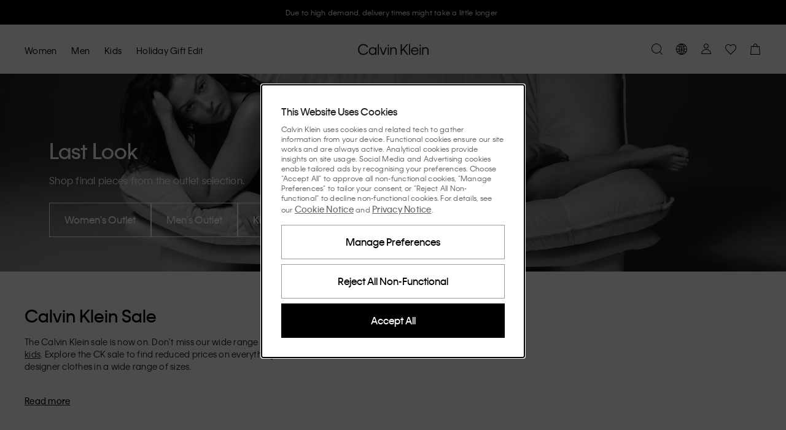

--- FILE ---
content_type: application/javascript
request_url: https://tags.tiqcdn.com/utag/tiqapp/utag.currency.js?utv=ut4.53.202510231244
body_size: 1685
content:
var tealiumiq_currency = {
    ts:"202512030100",
    rates:{"TMT":3.51,"XPD":0.0006763,"YER":238.399929,"UGX":3575.88084,"UYU":39.345338,"ETB":154.476479,"STD":22281.8,"XAG":0.01713652,"USD":1,"BRL":5.32706,"KYD":0.833628,"INR":89.91755,"XAU":0.00023742,"SYP":13002,"NAD":17.134338,"GEL":2.7,"GMD":72.50001,"JPY":155.7795,"KWD":0.306864,"GTQ":7.662687,"PHP":58.489999,"MUR":46.139999,"BND":1.298295,"GIP":0.756324,"PYG":6937.337726,"GBP":0.756324,"KPW":900,"SCR":15.035914,"LAK":21701.107886,"BHD":0.376974,"ARS":1456.496339,"QAR":3.644087,"CRC":492.574716,"RSD":100.936,"ILS":3.253365,"TOP":2.40776,"COP":3802.840274,"ZMW":22.981832,"VES":247.097859,"HUF":327.57,"DKK":6.4224,"GNF":8690.840852,"MZN":63.909994,"TZS":2464.516,"NOK":10.124275,"RUB":77.430338,"XDR":0.70274,"ANG":1.79,"KGS":87.45,"PAB":1,"FKP":0.756324,"CHF":0.802205,"BWP":13.368021,"NIO":36.789729,"UZS":11905.537387,"NPR":143.990541,"GHS":11.373738,"KHR":4003.935787,"XCG":1.802746,"HNL":26.310756,"ERN":15,"AED":3.6725,"DJF":177.862377,"TND":2.947743,"TWD":31.416001,"CLF":0.023634,"RWF":1453.253702,"CNH":7.065432,"ISK":127.77,"AMD":381.261408,"ZWL":322,"LSL":17.134338,"BOB":6.912296,"PEN":3.371207,"KZT":507.141116,"DZD":130.211,"AWG":1.8025,"OMR":0.3845,"HKD":7.783975,"NZD":1.742487,"SDG":601.5,"MMK":2099.7,"CZK":20.755667,"SAR":3.753756,"HTG":130.898826,"XOF":563.980277,"BZD":2.011733,"AFN":66.083715,"SLL":20969.5,"MYR":4.1295,"MXN":18.278673,"LBP":89497.915611,"TTD":6.781296,"CVE":95.163811,"ZWG":26.407,"SBD":8.230592,"KES":129.25,"SHP":0.756324,"JEP":0.756324,"BAM":1.684843,"AUD":1.522765,"BTN":89.994696,"MOP":8.02207,"FJD":2.26815,"BDT":122.230447,"STN":21.335166,"KMF":424.999927,"SVC":8.752509,"UAH":42.302614,"MNT":3582.15,"MWK":1735.52176,"JOD":0.709,"ZAR":17.118432,"GYD":209.272686,"MAD":9.252971,"SRD":38.5415,"CDF":2251.596017,"EUR":0.859782,"XAF":563.980277,"MGA":4483.164363,"TJS":9.237614,"SGD":1.2959,"MDL":16.920569,"IMP":0.756324,"RON":4.3764,"SEK":9.42119,"BYN":2.903845,"CAD":1.39705,"BMD":1,"ALL":83.255631,"DOP":63.25,"BIF":2958.905683,"PKR":281.717235,"THB":32.004024,"CNY":7.0705,"AOA":915.477133,"VUV":122.16,"MKD":53.019584,"MRU":39.789643,"LRD":177.410568,"SSP":130.26,"IDR":16616,"BSD":1,"GGP":0.756324,"NGN":1447.24,"MVR":15.4,"LYD":5.450275,"SLE":23,"VND":26377.5,"AZN":1.7,"KRW":1468.040711,"PGK":4.24678,"IQD":1310.218008,"BTC":1.0906857e-05,"WST":2.816,"XCD":2.70255,"CUP":25.75,"IRR":42112.5,"JMD":160.257412,"BBD":2,"CLP":923.96,"EGP":47.508264,"SOS":570.972674,"XPF":102.599331,"LKR":308.905771,"BGN":1.68212,"TRY":42.479801,"SZL":17.13244,"HRK":6.477923,"CUC":1,"XPT":0.00060947,"PLN":3.638881},
    convert:function(a,f,t){
		// Convert that value to an array
		var isString = typeof a == "string",
			converted = isString ? [a] : a;

		// Iterate over the values to convert each one
		for (var i=0; i<converted.length; i++) {
			converted[i] = parseFloat(converted[i]);
			f = f.toUpperCase();
			t = t.toUpperCase();
			if (converted[i] > 0 && this.rates[f] > 0 && this.rates[t] > 0){
				var v = converted[i] / this.rates[f] * this.rates[t];
				converted[i] = v.toFixed(2);
			}
		}

		// Return the value we accepted
		if (isString) return converted[0];
		else return converted;
    }
}

--- FILE ---
content_type: application/javascript
request_url: https://static-fe-live-prod.dtc-ecom.eu.calvinklein.com/prod/live/ck/browsesearch/active/_next/static/chunks/pages/glp-7d338a5349b3529f.js
body_size: 1968
content:
(self.webpackChunk_N_E=self.webpackChunk_N_E||[]).push([[3548],{21223:function(e,t,n){(window.__NEXT_P=window.__NEXT_P||[]).push(["/glp",function(){return n(77032)}])},77032:function(e,t,n){"use strict";n.r(t),n.d(t,{GlpPage:function(){return I},__N_SSP:function(){return h},default:function(){return w},getContentStackApiData:function(){return b}});var i=n(98788),a=n(22970),o=n(52322),r=n(2784),u=n(88325),c=n(94449),d=n(65276),l=n(67666),s=n(36675),g=n(76386),p=n(64030),f=n(42446),v=n(68094),m=n(349),_=n(63870),y=n(6165),h=!0,I=function(e){var t,n,i=e.categoryId,a=e.canonicalUrl,h=(0,c.v9)(m.Us),I=h.storeId,b=h.langId,w=h.brand,E=(0,c.v9)(m.kw),P=(0,r.useRef)(null),S=(0,g.Ew)({mappedMegaMenu:[],isHomePage:!1}).setTopCategoryId;(0,p.BS)({ref:P});var T,C,k,j,M,N=(0,f.d)({categoryId:i,langId:b,brand:w,rawCanonicalUrl:a}).hreflangs,U=(0,l.CY)({uid:i}),A=(0,c.v9)(_._8),G=(0,s.e)({id:i,type:"categories"},{skip:A});A?T=(null===(C=U.data)||void 0===C||null===(k=C.seo_page_data)||void 0===k||null===(j=k[0])||void 0===j?void 0:j.meta)||{}:T=(null===G||void 0===G||null===(M=G.data)||void 0===M?void 0:M.metadata)||{};var x=T.title,D=T.description,L=T.keywords;(0,r.useEffect)((function(){"string"===typeof i&&S(i)}),[i,S]);var O=null===(t=U.data)||void 0===t||null===(n=t.cpc)||void 0===n?void 0:n.glp_main;return(0,o.jsxs)(u.Z,{noGrid:!0,pageType:"GlpPage",pageIdentifier:i,webSiteUrl:a,children:[(0,o.jsx)(v.g,{title:x||"",description:D||"",keywords:L||"",pageGroup:"Category",pageIdentifier:"CategoryPage",storeId:I,ogLocale:E,renderPrefetchedDomains:{optimizely:!0,tags:!0,images:!0,transformers:!0},hreflangs:N,canonicalUrl:encodeURI(a||"")}),(0,o.jsx)("div",{ref:P,children:(0,o.jsx)(y.TemplateBuilder,{placementData:O})}),(0,o.jsx)(d.K,{pageType:"glp"})]})},b=function(){var e=(0,i.Z)((function(e,t){return(0,a.__generator)(this,(function(n){switch(n.label){case 0:return e.dispatch(l.LQ.endpoints.getSiteGlobalItems.initiate({})),e.dispatch(l.LQ.endpoints.getCataloguePageById.initiate({uid:t})),[4,Promise.all(l.LQ.util.getRunningOperationPromises())];case 1:return[2,n.sent()]}}))}));return function(t,n){return e.apply(this,arguments)}}(),w=I},64030:function(e,t,n){"use strict";n.d(t,{BS:function(){return v}});var i=n(87394),a=n(55843),o="content_visibility",r="data-campaign-name",u="[".concat(r,"]"),c=function(e,t,n){var u=e.getAttribute(r),c=e.getAttribute("data-content-campaign-uid")||"",d=e.getAttribute("data-item-position"),l=e.getAttribute("data-module-position"),s=e.getAttribute("data-module-type");if(u&&l&&s){var g=(0,i.Z)(function(e){var t,n,i,r=e.campaignName,u=e.contentCampaignUID,c=e.modulePosition,d=e.moduleType,l=e.itemPosition,s=void 0===l?null:l,g=e.pageTitle,p={eventCategory:"engagement",eventAction:o,eventLabel:r||(null===(t=window.digitalData)||void 0===t||null===(n=t.page)||void 0===n||null===(i=n.pageInfo)||void 0===i?void 0:i.pageName),campaign_name:r,contentCampaignUID:u,item_position:"",module_position:c,module_type:d,pageTitle:g};s&&(p.item_position="".concat(s));var f=(0,a.kW)(p);return[o,f,!1,!0,[]]}({campaignName:u,contentCampaignUID:c,modulePosition:l,moduleType:s,itemPosition:d,pageTitle:n}),2);t(g[0],g[1])}},d=n(2784),l=n(94449),s=n(20898),g=n(12543),p=n(26937),f=n(95742),v=function(e){var t=e.ref,n=e.threshold,i=void 0===n?.75:n,a=e.rootMargin,o=void 0===a?"0px":a,r=(0,s.z)().fireEvent,v=(0,l.v9)(g.nG),m=(0,d.useState)(!1),_=m[0],y=m[1],h=(0,d.useState)(!1),I=h[0],b=h[1];(0,d.useEffect)((function(){var e=setInterval((function(){window.utag&&(clearInterval(e),b(!0))}),100);return function(){clearInterval(e)}}),[]),(0,d.useEffect)((function(){y((0,f.ej)(p.Jj.cookieFunctional)===p.Jj.acceptCookieValue)}),[v]),(0,d.useEffect)((function(){if(I&&_){var e,n=document.title,a=null===(e=t.current)||void 0===e?void 0:e.querySelectorAll(u);if(!a||0===a.length)return;var d,l={rootMargin:o,threshold:i},s=function(e,t){e.forEach((function(e){e.isIntersecting&&(c(e.target,r,n),t.unobserve(e.target))}))};return setTimeout((function(){d=new IntersectionObserver(s,l),a.forEach((function(e){d.observe(e)}))}),500),function(){null===a||void 0===a||a.forEach((function(e){null===d||void 0===d||d.unobserve(e)})),null===d||void 0===d||d.disconnect()}}}),[I,_,t,o,i,r])}},36675:function(e,t,n){"use strict";n.d(t,{e:function(){return u}});var i=n(7368),a=n(89651).H.transformer,o=a.categorySeoMetadata,r=a.pagesSeoMetadata,u=i.u.injectEndpoints({endpoints:function(e){return{getSeoMetadata:e.query({extraOptions:{isTransformer:!0},query:function(e){var t=e.id,n=e.type;return{url:"".concat("categories"===n?o:r,"/").concat(t),method:"GET"}},providesTags:["SeoMetadata"],transformResponse:function(e){return null===e||void 0===e?void 0:e.data}})}}}).useGetSeoMetadataQuery}},function(e){e.O(0,[9774,2888,179],(function(){return t=21223,e(e.s=t);var t}));var t=e.O();_N_E=t}]);

--- FILE ---
content_type: application/javascript
request_url: https://www.calvinklein.ie/YaRIcAXC_cvCAGgco-ahrRbk/G3k7c4rkkSXrJcit/fSZnAQ/BCkQ/Wh1yJBM
body_size: 159826
content:
(function(){if(typeof Array.prototype.entries!=='function'){Object.defineProperty(Array.prototype,'entries',{value:function(){var index=0;const array=this;return {next:function(){if(index<array.length){return {value:[index,array[index++]],done:false};}else{return {done:true};}},[Symbol.iterator]:function(){return this;}};},writable:true,configurable:true});}}());(function(){dP();tJL();PWL();var JK=function(NB,Vf){return NB<=Vf;};var f7=function(){return cZ["window"]["navigator"]["userAgent"]["replace"](/\\|"/g,'');};var Vz=function nJ(IM,w9){var OY=nJ;for(IM;IM!=DG;IM){switch(IM){case RP:{while(J8(AK,mK[A8[XB]])){Mk()[mK[AK]]=EJ(bt(AK,lK))?function(){sM=[];nJ.call(this,HU,[mK]);return '';}:function(){var Xz=mK[AK];var Wf=Mk()[Xz];return function(Tz,Zs,Gz,cB,C7,xz){if(qf(arguments.length,XB)){return Wf;}var A7=DY(Hh,[Tz,EJ(XB),Gz,cB,lY,rJ]);Mk()[Xz]=function(){return A7;};return A7;};}();++AK;}IM=DG;}break;case rF:{IM-=PR;return pK(HG,[Ct]);}break;case Gj:{for(var TM=XB;J8(TM,I8.length);++TM){L8()[I8[TM]]=EJ(bt(TM,js))?function(){return Wt.apply(this,[SP,arguments]);}:function(){var qk=I8[TM];return function(z8,Ds,Bf){var l7=sf(z8,q8,Bf);L8()[qk]=function(){return l7;};return l7;};}();}IM-=P6;}break;case S3:{IM=DG;return gY;}break;case zP:{IM=DG;for(var k2=XB;J8(k2,HW.length);++k2){Uk()[HW[k2]]=EJ(bt(k2,ZY))?function(){return Wt.apply(this,[KF,arguments]);}:function(){var s9=HW[k2];return function(Eg,I7){var kH=jH(Eg,I7);Uk()[s9]=function(){return kH;};return kH;};}();}}break;case d6:{IM+=D3;B7.pop();}break;case NP:{var nf;IM-=gF;return B7.pop(),nf=ZM,nf;}break;case ZG:{var DH=w9[C6];jH=function(DN,b5){return nJ.apply(this,[KZ,arguments]);};IM=DG;return jr(DH);}break;case BU:{for(var fr=XB;J8(fr,cQ[YQ[XB]]);++fr){rX()[cQ[fr]]=EJ(bt(fr,hA))?function(){f1=[];nJ.call(this,MF,[cQ]);return '';}:function(){var nS=cQ[fr];var bA=rX()[nS];return function(F0,Nq,Jw,Tp,zb,Gp){if(qf(arguments.length,XB)){return bA;}var Pw=DY.call(null,fD,[Kb,Nq,Jw,rQ,zb,Ad]);rX()[nS]=function(){return Pw;};return Pw;};}();}IM-=mV;}break;case hG:{var R1=w9[C6];sf=function(cI,Tq,Jr){return pK.apply(this,[xV,arguments]);};return Sr(R1);}break;case lR:{var XS=w9[C6];IM=DG;if(JK(XS,wG)){return cZ[Rr[hA]][Rr[ZY]](XS);}else{XS-=UR;return cZ[Rr[hA]][Rr[ZY]][Rr[XB]](null,[El(RA(XS,cp),Sc),El(M1(XS,G),r6)]);}}break;case L:{IM=rF;if(Vw(Pl,XB)){do{var Iw=M1(bt(El(Pl,mA),B7[bt(B7.length,ZY)]),n5.length);var sl=Kl(I1,Pl);var F5=Kl(n5,Iw);Ct+=nJ(lR,[Hw(xO(Db(sl),Db(F5)),xO(sl,F5))]);Pl--;}while(Vw(Pl,XB));}}break;case KT:{IM-=QZ;if(J8(TX,Kp.length)){do{sr()[Kp[TX]]=EJ(bt(TX,Sd))?function(){return Wt.apply(this,[gh,arguments]);}:function(){var nA=Kp[TX];return function(rb,Pr){var OA=t5(rb,Pr);sr()[nA]=function(){return OA;};return OA;};}();++TX;}while(J8(TX,Kp.length));}}break;case MZ:{var ZO=Fp[kN];IM-=tR;var kp=XB;}break;case cC:{var hN=w9[C6];var bm=w9[tF];IM+=AU;B7.push(JI);var ZM=Uk()[fX(fQ)](Mp,KR);for(var pw=XB;J8(pw,hN[L8()[LA(XB)](ZV,RI,EA)]);pw=El(pw,ZY)){var Wb=hN[L8()[LA(fO)](cX,wl,dd)](pw);var E0=bm[Wb];ZM+=E0;}}break;case DR:{while(J8(Nr,BS[LO[XB]])){p5()[BS[Nr]]=EJ(bt(Nr,QO))?function(){T1=[];nJ.call(this,tF,[BS]);return '';}:function(){var j0=BS[Nr];var lX=p5()[j0];return function(vI,gX,EX,Jp,tI,ZI){if(qf(arguments.length,XB)){return lX;}var N5=DY(j3,[vI,gX,EJ(EJ(XB)),Jp,Ad,FN]);p5()[j0]=function(){return N5;};return N5;};}();++Nr;}IM-=PU;}break;case jc:{var r0=w9[C6];IM=L;var mA=w9[tF];var n5=FO[nI];var Ct=El([],[]);var I1=FO[r0];var Pl=bt(I1.length,ZY);}break;case MF:{IM=BU;var cQ=w9[C6];}break;case fD:{var I8=w9[C6];IM+=R;Sr(I8[XB]);}break;case pP:{var Kp=w9[C6];IM+=RU;nb(Kp[XB]);var TX=XB;}break;case SV:{var HW=w9[C6];IM=zP;jr(HW[XB]);}break;case tF:{var BS=w9[C6];IM=DR;var Nr=XB;}break;case gU:{return [nX,Nm,S5(rJ),C1,S5(A0),rm,Up,js,S5(C1),S5(rJ),S5(ZY),Jq,S5(Jq),ZY,PO,S5(qI),S5(tQ),S5(Nm),rQ,lY,TS,S5(TS),S5(d5),[hA],S5(B0),hd,tQ,S5(wl),rQ,S5(rQ),Aw,Ql,C1,S5(EA),SI,hA,S5(js),js,S5(Sd),S5(ws),Up,jO,S5(C1),lK,S5(QO),S5(fQ),rJ,ZY,S5(fQ),Ql,fO,hA,fO,S5(hA),S5(fQ),S5(ZY),Nm,lK,S5(Ql),hA,ZY,ZY,lK,Ql,tQ,S5(Nm),ZY,C1,Sd,Sd,C1,GO,S5(hA),js,S5(TS),TS,S5(js),Sd,S5(Sd),lK,[QO],Sd,S5(N1),XB,rJ,XB,sO,S5(tQ),S5(fq),Up,[XB],Kb,lK,S5(hA),ZY,S5(RO),EA,S5(rJ),js,ZY,S5(C1),S5(QO),S5(wl),d5,S5(d5),w0,hA,[XB],JQ,S5(TS),Nm,Ql,S5(AI),S5(cr),S5(hA),js,S5(Eq),Yq,S5(fO),S5(fO),hA,fQ,[QO],Nm,XB,S5(Sd),S5(ZY),S5(Kw),Bb,S5(Sd),rJ,fO,S5(tQ),S5(hA),cp,S5(fq),Eq,C1,S5(hA),ZY,S5(js),[Nm],S5(vS),C1,QO,Ql,S5(GO),rQ,S5(hA),RI,XB,S5(lK),tQ,S5(Sd),S5(A0),sO,rJ,Nm,S5(ZY),S5(Wd),[hA],hA,tQ,S5(wl),Xm,Jq,S5(tQ),ZY,cp,S5(AS),bX,Jq,Ql,S5(cp),ZY,rJ,S5(rJ),rJ,q8,S5(AI),S5(ws),tQ,hA,tQ,S5(ZY),S5(HN),JX,S5(Ql),S5(Nm),tQ,S5(fO),tQ,M5,Nm,S5(n0),S5(pm),cp,ZY,WS,S5(cp),rJ,S5(Nm),TS,S5(rJ),TS,S5(rJ),S5(hA),S5(fO),Jq,S5(tQ),C1,Jq,S5(QO),Nm,S5(sA),sA,S5(Nm),Bb,S5(Kw),rJ,S5(EA),Xm,js,rJ,ZY,S5(cp),fO,S5(ZY),S5(wl),[hA],hA,tQ,rQ,XB,S5(cp),S5(hA),Sd,rQ,js,S5(lK),js,S5(Jq),[Ql],cp,S5(Rl),Nm,Nm,S5(Yq),rm,S5(hA),fQ,S5(Ql),rJ,S5(WS),rJ,S5(rJ),GO,QO,S5(AI),fQ,ZY,S5(T0),Bb,[Nm],[Ql],S5(HQ),HQ,S5(fO),ZY,S5(js),lK,S5(N1),Up,XB,hA,fQ,XB,Sd,fO,S5(hA),[QO],S5(Ql),S5(fO),S5(Up),js,S5(Sd),JX,S5(lK),fO,S5(C1),S5(hA),ZY,GO,rQ,S5(bO),S5(Nm),S5(Sd),WS,S5(rJ),S5(ZY),S5(rJ),Bb,C1,S5(Sd),S5(fO),rJ,S5(ws),JX,S5(hA),S5(C1),tQ,S5(Ql),S5(HN),pm,XB,S5(C1),C1,S5(tQ),Sd,S5(cp),S5(fQ),js,S5(m1),JX,fO,S5(js),rJ,QO,S5(TS),Nm,JX,tQ,ZY,S5(Jq),Nm,XB,S5(Bb),Eq,S5(Ql),S5(hA),XB,S5(hA),rJ,S5(Nm),QO,S5(lK),S5(Nm),TS,S5(ZY),S5(Ql)];}break;case HU:{var mK=w9[C6];var AK=XB;IM-=cC;}break;case kP:{IM-=wU;for(var BI=XB;J8(BI,Mr[L8()[LA(XB)].call(null,Md,IA,EA)]);BI=El(BI,ZY)){(function(){var fN=Mr[BI];B7.push(W0);var db=J8(BI,cb);var md=db?rw(typeof Uk()[fX(ZY)],El('',[][[]]))?Uk()[fX(hA)](US,U3):Uk()[fX(ZY)](Wr,Xp):rw(typeof Uk()[fX(XB)],El('',[][[]]))?Uk()[fX(XB)].call(null,Zd,Dr):Uk()[fX(ZY)].call(null,mp,Ab);var lI=db?cZ[L8()[LA(hA)](nm,w0,bO)]:cZ[Uk()[fX(C1)](sp,PS)];var BX=El(md,fN);tL[BX]=function(){var Iq=lI(Sl(fN));tL[BX]=function(){return Iq;};return Iq;};B7.pop();}());}}break;case CU:{IM+=fF;while(J8(kp,ZO.length)){var tO=Kl(ZO,kp);var jb=Kl(jH.BR,bS++);gY+=nJ(lR,[Hw(xO(Db(tO),Db(jb)),xO(tO,jb))]);kp++;}}break;case GC:{return [[S5(Ql),QO,S5(QO),Nm,S5(Nm),rJ,S5(WS),S5(A0)],[],[jO,sA,Ql,S5(fQ)],[],[S5(lK),js,S5(hA)],[],[],[],[],[S5(qI),Rl,Kw],[],[S5(ZY),tQ,S5(lK)]];}break;case KZ:{IM+=B4;var kN=w9[C6];var Tb=w9[tF];var gY=El([],[]);var bS=M1(bt(Tb,B7[bt(B7.length,ZY)]),Bb);}break;case ZF:{var Mr=w9[C6];var cb=w9[tF];IM+=x4;var Sl=nJ(mZ,[]);B7.push(ZY);}break;case mZ:{IM=DG;B7.push(gw);var Am={'\x32':qf(typeof sr()[Cb(C1)],El('',[][[]]))?sr()[Cb(Sd)](jd,Em):sr()[Cb(hA)](Fq,Mc),'\x35':Uk()[fX(lK)](Rw,jw),'\x37':L8()[LA(QO)](JS,EJ({}),Rw),'\x42':rw(typeof Uk()[fX(tQ)],El([],[][[]]))?Uk()[fX(Ql)].apply(null,[Yq,W5]):Uk()[fX(ZY)](nw,ZY),'\x50':Uk()[fX(cp)](sO,K0),'\x63':sr()[Cb(C1)](jp,LT),'\x6a':L8()[LA(tQ)](O1,Kb,Lr),'\x71':Uk()[fX(Nm)].apply(null,[Ap,Hm]),'\x72':Uk()[fX(GO)](wQ,VA),'\x73':Uk()[fX(rJ)](Aw,k1),'\x74':sr()[Cb(QO)](Yq,O0)};var rS;return rS=function(hr){return nJ(cC,[hr,Am]);},B7.pop(),rS;}break;case KF:{IM+=NC;Sw=[[S5(Nm),fO,S5(ZY),S5(ws),FN,S5(WS),Ql,fO],[],[WS,S5(rJ),S5(fO),hA],[PO,S5(QO),js,S5(PO),qI,WS,S5(TS)],[],[],[],[],[],[Jq,S5(Nm),fO,S5(ZY)],[],[],[]];}break;}}};var P1=function(N0){return +N0;};var qf=function(nq,Ew){return nq===Ew;};var E1=function(AO){var zl=1;var Gq=[];var Or=cZ["Math"]["sqrt"](AO);while(zl<=Or&&Gq["length"]<6){if(AO%zl===0){if(AO/zl===zl){Gq["push"](zl);}else{Gq["push"](zl,AO/zl);}}zl=zl+1;}return Gq;};var Zp=function Id(VS,tN){'use strict';var gm=Id;switch(VS){case LV:{var pq=function(S1,Rp){B7.push(GO);if(EJ(lS)){for(var Pd=XB;J8(Pd,MX);++Pd){if(J8(Pd,HN)||qf(Pd,T0)||qf(Pd,Up)||qf(Pd,QX[tQ])){DI[Pd]=S5(ZY);}else{DI[Pd]=lS[rw(typeof L8()[LA(lY)],'undefined')?L8()[LA(XB)](mw,ms,EA):L8()[LA(js)](Dw,fq,VQ)];lS+=cZ[sr()[Cb(fO)].call(null,vw,Eb)][qf(typeof L8()[LA(sA)],El('',[][[]]))?L8()[LA(js)](dS,SA,Sq):L8()[LA(lY)](MA,LS,l5)](Pd);}}}var gb=Uk()[fX(fQ)].call(null,Mp,H1);for(var kI=XB;J8(kI,S1[L8()[LA(XB)].call(null,mw,FN,EA)]);kI++){var gI=S1[L8()[LA(fO)].apply(null,[YS,Gd,dd])](kI);var nd=Hw(RA(Rp,lK),tL[Uk()[fX(rm)](k0,Cp)]());Rp*=QX[fO];Rp&=tL[Uk()[fX(Up)].call(null,d0,DS)]();Rp+=QX[Sd];Rp&=QX[lK];var ql=DI[S1[sr()[Cb(Kw)].call(null,Aw,Om)](kI)];if(qf(typeof gI[L8()[LA(Bb)](Q5,ws,mI)],Uk()[fX(Rl)].apply(null,[bO,K1]))){var Ol=gI[L8()[LA(Bb)](Q5,WS,mI)](XB);if(Vw(Ol,HN)&&J8(Ol,MX)){ql=DI[Ol];}}if(Vw(ql,XB)){var ES=M1(nd,lS[L8()[LA(XB)].call(null,mw,Rl,EA)]);ql+=ES;ql%=lS[L8()[LA(XB)](mw,q8,EA)];gI=lS[ql];}gb+=gI;}var b0;return B7.pop(),b0=gb,b0;};var Bd=function(G5){var fd=[0x428a2f98,0x71374491,0xb5c0fbcf,0xe9b5dba5,0x3956c25b,0x59f111f1,0x923f82a4,0xab1c5ed5,0xd807aa98,0x12835b01,0x243185be,0x550c7dc3,0x72be5d74,0x80deb1fe,0x9bdc06a7,0xc19bf174,0xe49b69c1,0xefbe4786,0x0fc19dc6,0x240ca1cc,0x2de92c6f,0x4a7484aa,0x5cb0a9dc,0x76f988da,0x983e5152,0xa831c66d,0xb00327c8,0xbf597fc7,0xc6e00bf3,0xd5a79147,0x06ca6351,0x14292967,0x27b70a85,0x2e1b2138,0x4d2c6dfc,0x53380d13,0x650a7354,0x766a0abb,0x81c2c92e,0x92722c85,0xa2bfe8a1,0xa81a664b,0xc24b8b70,0xc76c51a3,0xd192e819,0xd6990624,0xf40e3585,0x106aa070,0x19a4c116,0x1e376c08,0x2748774c,0x34b0bcb5,0x391c0cb3,0x4ed8aa4a,0x5b9cca4f,0x682e6ff3,0x748f82ee,0x78a5636f,0x84c87814,0x8cc70208,0x90befffa,0xa4506ceb,0xbef9a3f7,0xc67178f2];var VX=0x6a09e667;var RX=0xbb67ae85;var Qd=0x3c6ef372;var dX=0xa54ff53a;var xN=0x510e527f;var kl=0x9b05688c;var w5=0x1f83d9ab;var LN=0x5be0cd19;var vO=q5(G5);var qq=vO["length"]*8;vO+=cZ["String"]["fromCharCode"](0x80);var Rm=vO["length"]/4+2;var DX=cZ["Math"]["ceil"](Rm/16);var Td=new (cZ["Array"])(DX);for(var Zw=0;Zw<DX;Zw++){Td[Zw]=new (cZ["Array"])(16);for(var Ud=0;Ud<16;Ud++){Td[Zw][Ud]=vO["charCodeAt"](Zw*64+Ud*4)<<24|vO["charCodeAt"](Zw*64+Ud*4+1)<<16|vO["charCodeAt"](Zw*64+Ud*4+2)<<8|vO["charCodeAt"](Zw*64+Ud*4+3)<<0;}}var QI=qq/cZ["Math"]["pow"](2,32);Td[DX-1][14]=cZ["Math"]["floor"](QI);Td[DX-1][15]=qq;for(var Ep=0;Ep<DX;Ep++){var L0=new (cZ["Array"])(64);var Zb=VX;var bp=RX;var Im=Qd;var wI=dX;var Es=xN;var RS=kl;var zp=w5;var rI=LN;for(var Np=0;Np<64;Np++){var zQ=void 0,LX=void 0,cS=void 0,gq=void 0,XQ=void 0,Gr=void 0;if(Np<16)L0[Np]=Td[Ep][Np];else{zQ=Rq(L0[Np-15],7)^Rq(L0[Np-15],18)^L0[Np-15]>>>3;LX=Rq(L0[Np-2],17)^Rq(L0[Np-2],19)^L0[Np-2]>>>10;L0[Np]=L0[Np-16]+zQ+L0[Np-7]+LX;}LX=Rq(Es,6)^Rq(Es,11)^Rq(Es,25);cS=Es&RS^~Es&zp;gq=rI+LX+cS+fd[Np]+L0[Np];zQ=Rq(Zb,2)^Rq(Zb,13)^Rq(Zb,22);XQ=Zb&bp^Zb&Im^bp&Im;Gr=zQ+XQ;rI=zp;zp=RS;RS=Es;Es=wI+gq>>>0;wI=Im;Im=bp;bp=Zb;Zb=gq+Gr>>>0;}VX=VX+Zb;RX=RX+bp;Qd=Qd+Im;dX=dX+wI;xN=xN+Es;kl=kl+RS;w5=w5+zp;LN=LN+rI;}return [VX>>24&0xff,VX>>16&0xff,VX>>8&0xff,VX&0xff,RX>>24&0xff,RX>>16&0xff,RX>>8&0xff,RX&0xff,Qd>>24&0xff,Qd>>16&0xff,Qd>>8&0xff,Qd&0xff,dX>>24&0xff,dX>>16&0xff,dX>>8&0xff,dX&0xff,xN>>24&0xff,xN>>16&0xff,xN>>8&0xff,xN&0xff,kl>>24&0xff,kl>>16&0xff,kl>>8&0xff,kl&0xff,w5>>24&0xff,w5>>16&0xff,w5>>8&0xff,w5&0xff,LN>>24&0xff,LN>>16&0xff,LN>>8&0xff,LN&0xff];};var NO=function(){var gS=f7();var Y1=-1;if(gS["indexOf"]('Trident/7.0')>-1)Y1=11;else if(gS["indexOf"]('Trident/6.0')>-1)Y1=10;else if(gS["indexOf"]('Trident/5.0')>-1)Y1=9;else Y1=0;return Y1>=9;};var UN=function(){var xd=Mw();var fI=cZ["Object"]["prototype"]["hasOwnProperty"].call(cZ["Navigator"]["prototype"],'mediaDevices');var WQ=cZ["Object"]["prototype"]["hasOwnProperty"].call(cZ["Navigator"]["prototype"],'serviceWorker');var nQ=! !cZ["window"]["browser"];var XX=typeof cZ["ServiceWorker"]==='function';var WX=typeof cZ["ServiceWorkerContainer"]==='function';var Ub=typeof cZ["frames"]["ServiceWorkerRegistration"]==='function';var bw=cZ["window"]["location"]&&cZ["window"]["location"]["protocol"]==='http:';var S0=xd&&(!fI||!WQ||!XX||!nQ||!WX||!Ub)&&!bw;return S0;};var Mw=function(){var TQ=f7();var GN=/(iPhone|iPad).*AppleWebKit(?!.*(Version|CriOS))/i["test"](TQ);var pI=cZ["navigator"]["platform"]==='MacIntel'&&cZ["navigator"]["maxTouchPoints"]>1&&/(Safari)/["test"](TQ)&&!cZ["window"]["MSStream"]&&typeof cZ["navigator"]["standalone"]!=='undefined';return GN||pI;};var tm=function(hl){var cl=cZ["Math"]["floor"](cZ["Math"]["random"]()*100000+10000);var MI=cZ["String"](hl*cl);var ls=0;var Dq=[];var l1=MI["length"]>=18?true:false;while(Dq["length"]<6){Dq["push"](cZ["parseInt"](MI["slice"](ls,ls+2),10));ls=l1?ls+3:ls+2;}var TI=qw(Dq);return [cl,TI];};var X0=function(Yl){if(Yl===null||Yl===undefined){return 0;}var Yr=function Al(sX){return Yl["toLowerCase"]()["includes"](sX["toLowerCase"]());};var C0=0;(Wl&&Wl["fields"]||[])["some"](function(gQ){var cN=gQ["type"];var Xr=gQ["labels"];if(Xr["some"](Yr)){C0=Ob[cN];if(gQ["extensions"]&&gQ["extensions"]["labels"]&&gQ["extensions"]["labels"]["some"](function(Sm){return Yl["toLowerCase"]()["includes"](Sm["toLowerCase"]());})){C0=Ob[gQ["extensions"]["type"]];}return true;}return false;});return C0;};var TN=function(ww){if(ww===undefined||ww==null){return false;}var kQ=function HA(tq){return ww["toLowerCase"]()===tq["toLowerCase"]();};return pX["some"](kQ);};var Oq=function(Wp){try{var zw=new (cZ["Set"])(cZ["Object"]["values"](Ob));return Wp["split"](';')["some"](function(D5){var z5=D5["split"](',');var L5=cZ["Number"](z5[z5["length"]-1]);return zw["has"](L5);});}catch(lq){return false;}};var BO=function(ZX){var Qq='';var GI=0;if(ZX==null||cZ["document"]["activeElement"]==null){return Wt(FR,["elementFullId",Qq,"elementIdType",GI]);}var kO=['id','name','for','placeholder','aria-label','aria-labelledby'];kO["forEach"](function(qA){if(!ZX["hasAttribute"](qA)||Qq!==''&&GI!==0){return;}var xA=ZX["getAttribute"](qA);if(Qq===''&&(xA!==null||xA!==undefined)){Qq=xA;}if(GI===0){GI=X0(xA);}});return Wt(FR,["elementFullId",Qq,"elementIdType",GI]);};var Gw=function(Zq){var zO;if(Zq==null){zO=cZ["document"]["activeElement"];}else zO=Zq;if(cZ["document"]["activeElement"]==null)return -1;var MQ=zO["getAttribute"]('name');if(MQ==null){var l0=zO["getAttribute"]('id');if(l0==null)return -1;else return Dm(l0);}return Dm(MQ);};var SX=function(RQ){var Jl=-1;var RN=[];if(! !RQ&&typeof RQ==='string'&&RQ["length"]>0){var bQ=RQ["split"](';');if(bQ["length"]>1&&bQ[bQ["length"]-1]===''){bQ["pop"]();}Jl=cZ["Math"]["floor"](cZ["Math"]["random"]()*bQ["length"]);var xr=bQ[Jl]["split"](',');for(var NS in xr){if(!cZ["isNaN"](xr[NS])&&!cZ["isNaN"](cZ["parseInt"](xr[NS],10))){RN["push"](xr[NS]);}}}else{var H5=cZ["String"](vl(1,5));var vb='1';var JA=cZ["String"](vl(20,70));var sq=cZ["String"](vl(100,300));var SO=cZ["String"](vl(100,300));RN=[H5,vb,JA,sq,SO];}return [Jl,RN];};var Rb=function(sQ,Lp){var Nb=typeof sQ==='string'&&sQ["length"]>0;var IQ=!cZ["isNaN"](Lp)&&(cZ["Number"](Lp)===-1||H0()<cZ["Number"](Lp));if(!(Nb&&IQ)){return false;}var FQ='^([a-fA-F0-9]{31,32})$';return sQ["search"](FQ)!==-1;};var dq=function(CQ,hm,jS){var Ir;do{Ir=Pq(VD,[CQ,hm]);}while(qf(M1(Ir,jS),QX[C1]));return Ir;};var c1=function(hq){var JO=Mw(hq);B7.push(Lw);var xS=cZ[Uk()[fX(TS)].call(null,U1,Y7)][sr()[Cb(XB)].call(null,Qs,Qg)][Uk()[fX(Yq)].call(null,pA,bJ)].call(cZ[Uk()[fX(Kd)](B1,lf)][sr()[Cb(XB)](Qs,Qg)],rw(typeof sr()[Cb(XB)],'undefined')?sr()[Cb(hX)].call(null,Ap,HK):sr()[Cb(Sd)](YN,QA));var s5=cZ[Uk()[fX(TS)](U1,Y7)][qf(typeof sr()[Cb(rQ)],El([],[][[]]))?sr()[Cb(Sd)].call(null,OI,Cw):sr()[Cb(XB)](Qs,Qg)][Uk()[fX(Yq)].apply(null,[pA,bJ])].call(cZ[rw(typeof Uk()[fX(Pm)],'undefined')?Uk()[fX(Kd)].call(null,B1,lf):Uk()[fX(ZY)](qX,Xd)][sr()[Cb(XB)].apply(null,[Qs,Qg])],L8()[LA(Wd)](GF,rQ,FI));var AQ=EJ(EJ(cZ[sr()[Cb(lK)](vA,X9)][sr()[Cb(Kb)](km,C2)]));var UA=qf(typeof cZ[L8()[LA(hX)].call(null,IK,WS,X5)],Uk()[fX(Rl)].call(null,bO,wx));var OO=qf(typeof cZ[qf(typeof p5()[SQ(lK)],El([],[][[]]))?p5()[SQ(QO)].apply(null,[Q0,Z0,Yq,Hm,EJ(EJ(XB)),hd]):p5()[SQ(AI)](vp,rd,xw,qI,EJ(XB),C1)],qf(typeof Uk()[fX(nX)],El('',[][[]]))?Uk()[fX(ZY)](AX,zA):Uk()[fX(Rl)](bO,wx));var zr=qf(typeof cZ[sr()[Cb(wl)](z0,jk)][sr()[Cb(AS)](WA,JY)],Uk()[fX(Rl)](bO,wx));var m5=cZ[qf(typeof sr()[Cb(fQ)],El([],[][[]]))?sr()[Cb(Sd)](JI,IX):sr()[Cb(lK)](vA,X9)][qf(typeof Uk()[fX(n0)],'undefined')?Uk()[fX(ZY)].call(null,kb,Uq):Uk()[fX(RO)](R0,W7)]&&qf(cZ[sr()[Cb(lK)](vA,X9)][rw(typeof Uk()[fX(QO)],'undefined')?Uk()[fX(RO)].apply(null,[R0,W7]):Uk()[fX(ZY)].call(null,cX,f5)][p5()[SQ(WS)](dp,cz,RO,lK,sO,Up)],sr()[Cb(w0)](JN,vt));var As=JO&&(EJ(xS)||EJ(s5)||EJ(UA)||EJ(AQ)||EJ(OO)||EJ(zr))&&EJ(m5);var YA;return B7.pop(),YA=As,YA;};var Lq=function(O5){var Q1;B7.push(pS);return Q1=R5()[Uk()[fX(Ip)](vw,Jb)](function Vm(bq){B7.push(Fl);while(ZY)switch(bq[sr()[Cb(c5)](AI,rt)]=bq[Uk()[fX(xq)].call(null,mI,gW)]){case XB:if(cm(Uk()[fX(pA)].apply(null,[xw,KO]),cZ[rX()[fA(Nm)].call(null,EJ({}),j5,Ql,hO,Sb,rQ)])){bq[qf(typeof Uk()[fX(cp)],El('',[][[]]))?Uk()[fX(ZY)].call(null,Cd,Hl):Uk()[fX(xq)](mI,gW)]=hA;break;}{var zX;return zX=bq[rw(typeof L8()[LA(c5)],El([],[][[]]))?L8()[LA(B0)].apply(null,[TW,Qs,J0]):L8()[LA(js)](mX,T0,VA)](sr()[Cb(cr)].apply(null,[T0,Ss]),null),B7.pop(),zX;}case hA:{var nr;return nr=bq[L8()[LA(B0)](TW,xq,J0)](rw(typeof sr()[Cb(AI)],El('',[][[]]))?sr()[Cb(cr)].apply(null,[T0,Ss]):sr()[Cb(Sd)](W5,mr),cZ[rX()[fA(Nm)](LS,j5,Ql,JQ,Sb,M5)][Uk()[fX(pA)](xw,KO)][L8()[LA(Kb)](I0,FN,x5)](O5)),B7.pop(),nr;}case C1:case Uk()[fX(hX)].apply(null,[vS,n1]):{var bd;return bd=bq[Uk()[fX(Wd)](mm,dO)](),B7.pop(),bd;}}B7.pop();},null,null,null,cZ[sr()[Cb(hd)](Vq,Ms)]),B7.pop(),Q1;};var hS=function(){if(EJ(EJ(C6))){}else if(EJ(tF)){}else if(EJ(EJ(C6))){}else if(EJ(tF)){}else if(EJ(tF)){}else if(EJ(EJ(C6))){}else if(EJ(tF)){}else if(EJ([])){}else if(EJ(EJ(C6))){}else if(EJ({})){}else if(EJ(EJ(C6))){}else if(EJ([])){}else if(EJ(EJ(C6))){}else if(EJ({})){}else if(EJ(tF)){}else if(EJ(tF)){}else if(EJ(tF)){}else if(EJ({})){}else if(EJ(tF)){}else if(EJ(tF)){}else if(EJ({})){}else if(EJ(EJ(C6))){}else if(EJ({})){}else if(EJ({})){}else if(EJ([])){}else if(EJ([])){}else if(EJ(tF)){}else if(EJ([])){}else if(EJ(EJ(C6))){}else if(EJ({})){}else if(EJ({})){}else if(EJ(EJ(C6))){}else if(EJ(tF)){}else if(EJ([])){}else if(EJ([])){}else if(EJ({})){}else if(EJ(EJ(C6))){}else if(EJ(EJ(C6))){}else if(EJ(tF)){}else if(EJ(EJ(C6))){}else if(EJ([])){}else if(EJ({})){}else if(EJ({})){}else if(EJ(tF)){}else if(EJ(tF)){}else if(EJ({})){}else if(EJ(EJ(C6))){}else if(EJ(tF)){}else if(EJ(C6)){return function FX(xm){var K5;B7.push(wA);return K5=Ow(Bd(cZ[p5()[SQ(C1)](jN,A5,Rl,QO,EJ(XB),fQ)](xm[L8()[LA(AS)](F2,ms,q0)]))),B7.pop(),K5;};}else{}};var B5=function(){B7.push(O0);try{var Rd=B7.length;var BA=EJ(tF);var v0=Ld();var kX=Xl()[sr()[Cb(fw)](W1,ht)](new (cZ[sr()[Cb(n0)].call(null,rl,Oz)])(rw(typeof sr()[Cb(ZY)],El([],[][[]]))?sr()[Cb(A0)](Wm,ht):sr()[Cb(Sd)].call(null,xb,ws),L8()[LA(Aw)].apply(null,[tr,EJ(ZY),Sd])),Mk()[ZQ(qI)](fq,TS,BQ,hA,N1,TS));var p1=Ld();var kw=bt(p1,v0);var YX;return YX=Wt(FR,[rX()[fA(GO)](lY,Od,lK,EJ(EJ(ZY)),jq,Nm),kX,sr()[Cb(gO)].call(null,ZY,LB),kw]),B7.pop(),YX;}catch(GA){B7.splice(bt(Rd,ZY),Infinity,O0);var XA;return B7.pop(),XA={},XA;}B7.pop();};var Xl=function(){B7.push(Yd);var Tl=cZ[sr()[Cb(RO)].apply(null,[Nm,t8])][sr()[Cb(pA)](rA,Zx)]?cZ[sr()[Cb(RO)].apply(null,[Nm,t8])][sr()[Cb(pA)](rA,Zx)]:S5(QX[hA]);var OQ=cZ[sr()[Cb(RO)](Nm,t8)][Uk()[fX(Gb)](pQ,jx)]?cZ[sr()[Cb(RO)](Nm,t8)][Uk()[fX(Gb)].call(null,pQ,jx)]:S5(ZY);var Aq=cZ[rX()[fA(Nm)](Sd,j5,Ql,EJ(EJ([])),Op,JX)][qf(typeof p5()[SQ(tQ)],'undefined')?p5()[SQ(QO)].apply(null,[lr,q0,Kw,OS,EJ(ZY),FN]):p5()[SQ(rQ)](G1,kS,Up,rJ,Wd,IA)]?cZ[rX()[fA(Nm)].call(null,d5,j5,Ql,EJ(EJ([])),Op,c5)][qf(typeof p5()[SQ(Ql)],'undefined')?p5()[SQ(QO)](g0,k5,XB,bI,tQ,lK):p5()[SQ(rQ)](G1,kS,IA,rJ,US,Nm)]:S5(ZY);var tp=cZ[rX()[fA(Nm)](LS,j5,Ql,SI,Op,m1)][Uk()[fX(LS)](Qr,dl)]?cZ[rX()[fA(Nm)].call(null,xw,j5,Ql,N1,Op,SI)][Uk()[fX(LS)](Qr,dl)]():S5(ZY);var lO=cZ[rX()[fA(Nm)](HQ,j5,Ql,TS,Op,ms)][L8()[LA(w0)].apply(null,[cg,AI,Dl])]?cZ[rw(typeof rX()[fA(TS)],El(Uk()[fX(fQ)](Mp,Y4),[][[]]))?rX()[fA(Nm)](d5,j5,Ql,GO,Op,PX):rX()[fA(hA)].apply(null,[w0,MX,GQ,EJ(EJ(ZY)),rA,cp])][L8()[LA(w0)].call(null,cg,EJ(EJ([])),Dl)]:S5(ZY);var jQ=S5(ZY);var v5=[Uk()[fX(fQ)](Mp,Y4),jQ,rw(typeof sr()[Cb(LS)],El('',[][[]]))?sr()[Cb(JQ)].apply(null,[mI,hQ]):sr()[Cb(Sd)].apply(null,[Qm,Kq]),Pq(XL,[]),Pq(HU,[]),Pq(ZD,[]),Pq(IT,[]),Pq(hG,[]),Pq(C6,[]),Tl,OQ,Aq,tp,lO];var cA;return cA=v5[rX()[fA(C1)](EJ([]),X1,QO,WS,jd,N1)](sr()[Cb(lY)].apply(null,[sb,OM])),B7.pop(),cA;};var pO=function(){B7.push(WO);var jm;return jm=Pq(gZ,[cZ[sr()[Cb(lK)](vA,vP)]]),B7.pop(),jm;};var gN=function(){var mQ=[V0,BN];B7.push(Z5);var FA=D0(fb);if(rw(FA,EJ([]))){try{var Il=B7.length;var CS=EJ({});var HI=cZ[rw(typeof L8()[LA(xq)],'undefined')?L8()[LA(Ap)](n8,EJ(EJ(ZY)),lQ):L8()[LA(js)].call(null,g1,EJ(EJ({})),c0)](FA)[L8()[LA(Yq)].apply(null,[GY,EJ(EJ(XB)),R0])](sr()[Cb(Nd)].call(null,Ul,XY));if(Vw(HI[qf(typeof L8()[LA(nI)],El('',[][[]]))?L8()[LA(js)](wm,Ip,Zr):L8()[LA(XB)].apply(null,[k7,js,EA])],QO)){var CN=cZ[L8()[LA(lK)](LH,M5,Eq)](HI[hA],cp);CN=cZ[Uk()[fX(A0)].apply(null,[ds,WN])](CN)?V0:CN;mQ[XB]=CN;}}catch(mb){B7.splice(bt(Il,ZY),Infinity,Z5);}}var G0;return B7.pop(),G0=mQ,G0;};var HX=function(){var jX=[S5(ZY),S5(ZY)];var gA=D0(LQ);B7.push(X5);if(rw(gA,EJ(tF))){try{var mS=B7.length;var mO=EJ(tF);var Yp=cZ[rw(typeof L8()[LA(B0)],El([],[][[]]))?L8()[LA(Ap)].apply(null,[wg,fq,lQ]):L8()[LA(js)].call(null,kr,EJ(EJ(XB)),Jq)](gA)[L8()[LA(Yq)](Tm,Kw,R0)](sr()[Cb(Nd)](Ul,Dg));if(Vw(Yp[L8()[LA(XB)](SW,C1,EA)],QO)){var QS=cZ[rw(typeof L8()[LA(Up)],El('',[][[]]))?L8()[LA(lK)](dw,xw,Eq):L8()[LA(js)].call(null,xQ,DO,DQ)](Yp[ZY],cp);var qS=cZ[qf(typeof L8()[LA(gr)],'undefined')?L8()[LA(js)](rO,bO,XO):L8()[LA(lK)](dw,hA,Eq)](Yp[C1],cp);QS=cZ[Uk()[fX(A0)](ds,CX)](QS)?S5(ZY):QS;qS=cZ[qf(typeof Uk()[fX(fw)],'undefined')?Uk()[fX(ZY)].apply(null,[Sq,P5]):Uk()[fX(A0)](ds,CX)](qS)?S5(ZY):qS;jX=[qS,QS];}}catch(fl){B7.splice(bt(mS,ZY),Infinity,X5);}}var lA;return B7.pop(),lA=jX,lA;};var Mb=function(){B7.push(AS);var U0=Uk()[fX(fQ)](Mp,PA);var r5=D0(LQ);if(r5){try{var Xw=B7.length;var ZS=EJ(tF);var gd=cZ[L8()[LA(Ap)](Vx,d5,lQ)](r5)[L8()[LA(Yq)](fp,Nm,R0)](sr()[Cb(Nd)].call(null,Ul,UJ));U0=gd[XB];}catch(EO){B7.splice(bt(Xw,ZY),Infinity,AS);}}var II;return B7.pop(),II=U0,II;};var jl=function(CO,Hb){B7.push(UI);for(var KX=QX[C1];J8(KX,Hb[L8()[LA(XB)](ht,EJ({}),EA)]);KX++){var wp=Hb[KX];wp[p5()[SQ(XB)](Rw,Ab,tb,cp,Xm,nI)]=wp[p5()[SQ(XB)].call(null,Rw,Ab,B0,cp,hX,gO)]||EJ(EJ(C6));wp[L8()[LA(TS)](FB,Ip,fq)]=EJ(EJ(tF));if(cm(sr()[Cb(rJ)].call(null,QO,Dt),wp))wp[Uk()[fX(sA)](lb,lm)]=EJ(EJ({}));cZ[Uk()[fX(TS)].call(null,U1,cq)][sr()[Cb(cp)].apply(null,[UO,Jk])](CO,dr(wp[sr()[Cb(Gm)](ZA,Fw)]),wp);}B7.pop();};var qd=function(LI,Xq,GS){B7.push(Fb);if(Xq)jl(LI[sr()[Cb(XB)](Qs,CH)],Xq);if(GS)jl(LI,GS);cZ[Uk()[fX(TS)].call(null,U1,R9)][sr()[Cb(cp)](UO,CK)](LI,rw(typeof sr()[Cb(RO)],'undefined')?sr()[Cb(XB)].apply(null,[Qs,CH]):sr()[Cb(Sd)](wX,PQ),Wt(FR,[Uk()[fX(sA)](lb,OM),EJ(EJ(C6))]));var Hq;return B7.pop(),Hq=LI,Hq;};var dr=function(gp){B7.push(JI);var C5=KA(gp,Uk()[fX(Bb)](rl,J5));var kA;return kA=kq(Uk()[fX(B0)].call(null,jI,Ns),Ml(C5))?C5:cZ[sr()[Cb(fO)](vw,Wr)](C5),B7.pop(),kA;};var KA=function(MO,rq){B7.push(D1);if(EI(L8()[LA(rQ)](qs,pA,Gm),Ml(MO))||EJ(MO)){var dI;return B7.pop(),dI=MO,dI;}var d1=MO[cZ[qf(typeof sr()[Cb(Ip)],'undefined')?sr()[Cb(Sd)](MA,gO):sr()[Cb(Nm)].call(null,sp,bx)][Uk()[fX(pQ)](nI,Tk)]];if(rw(f0(XB),d1)){var KQ=d1.call(MO,rq||L8()[LA(Jq)](Bp,AS,hO));if(EI(qf(typeof L8()[LA(lY)],'undefined')?L8()[LA(js)](NA,Ql,fq):L8()[LA(rQ)].call(null,qs,Up,Gm),Ml(KQ))){var Fm;return B7.pop(),Fm=KQ,Fm;}throw new (cZ[L8()[LA(Kw)].call(null,JH,cr,Cm)])(rX()[fA(rQ)](NI,pA,N1,cp,nw,AI));}var HS;return HS=(qf(Uk()[fX(Bb)].apply(null,[rl,KS]),rq)?cZ[sr()[Cb(fO)].apply(null,[vw,ml])]:cZ[sr()[Cb(Yq)].call(null,vX,C8)])(MO),B7.pop(),HS;};var Bq=function(M0){if(EJ(M0)){p0=QX[PO];qm=U1;Er=Yq;Hd=Kw;wO=Kw;hb=Kw;Ib=Kw;Ll=Kw;HO=Kw;}};var VN=function(){B7.push(lp);vq=Uk()[fX(fQ)].call(null,Mp,TJ);vN=XB;Lm=XB;Pb=XB;qr=Uk()[fX(fQ)].call(null,Mp,TJ);g5=XB;Fd=QX[C1];Nw=XB;IS=Uk()[fX(fQ)].call(null,Mp,TJ);F1=XB;Bw=XB;ld=XB;DA=XB;B7.pop();sI=XB;CI=XB;};var cw=function(){B7.push(tw);ll=tL[rw(typeof L8()[LA(FN)],El('',[][[]]))?L8()[LA(tb)](Y2,xw,nl):L8()[LA(js)](sb,fw,T5)]();Cr=Uk()[fX(fQ)].call(null,Mp,tg);Mq={};Kr=Uk()[fX(fQ)].call(null,Mp,tg);Um=XB;B7.pop();Ed=QX[C1];};var A1=function(dQ,ps,m0){B7.push(B0);try{var sd=B7.length;var Uw=EJ({});var vQ=XB;var tl=EJ({});if(rw(ps,ZY)&&Vw(Lm,Er)){if(EJ(w1[rX()[fA(Jq)].call(null,hA,sm,Jq,SA,Gl,rm)])){tl=EJ(C6);w1[rX()[fA(Jq)](TS,sm,Jq,Bb,Gl,XB)]=EJ(EJ(tF));}var Nl;return Nl=Wt(FR,[qf(typeof Uk()[fX(w0)],'undefined')?Uk()[fX(ZY)](Os,cO):Uk()[fX(VO)].apply(null,[nl,Mm]),vQ,Uk()[fX(KI)](Jm,HJ),tl,sr()[Cb(tS)](dA,qp),vN]),B7.pop(),Nl;}if(qf(ps,ZY)&&J8(vN,qm)||rw(ps,ZY)&&J8(Lm,Er)){var jA=dQ?dQ:cZ[sr()[Cb(lK)].apply(null,[vA,V5])][rw(typeof L8()[LA(PO)],El([],[][[]]))?L8()[LA(Gm)].call(null,Cm,EJ(XB),xl):L8()[LA(js)].apply(null,[j1,qI,hw])];var Cq=S5(ZY);var rr=S5(ZY);if(jA&&jA[rw(typeof Uk()[fX(gr)],'undefined')?Uk()[fX(km)](Y0,OX):Uk()[fX(ZY)](qb,Bl)]&&jA[sr()[Cb(R0)].call(null,Vd,Wd)]){Cq=cZ[rw(typeof L8()[LA(RO)],El([],[][[]]))?L8()[LA(Ql)](P0,EJ(EJ({})),nO):L8()[LA(js)].apply(null,[vX,pm,CA])][rw(typeof Mk()[ZQ(qI)],El([],[][[]]))?Mk()[ZQ(TS)](Xb,lw,rl,tQ,Ql,Xm):Mk()[ZQ(lK)](wd,N1,AS,GX,tb,xw)](jA[Uk()[fX(km)](Y0,OX)]);rr=cZ[L8()[LA(Ql)].call(null,P0,HN,nO)][Mk()[ZQ(TS)].apply(null,[Xb,EJ([]),rl,tQ,Wd,EJ([])])](jA[sr()[Cb(R0)](Vd,Wd)]);}else if(jA&&jA[p5()[SQ(TS)](U1,Dp,sA,Sd,EJ(EJ({})),tQ)]&&jA[L8()[LA(Mp)](Wq,hX,Km)]){Cq=cZ[L8()[LA(Ql)](P0,WS,nO)][Mk()[ZQ(TS)](Xb,FN,rl,tQ,pA,gO)](jA[p5()[SQ(TS)](U1,Dp,AI,Sd,EJ({}),LS)]);rr=cZ[L8()[LA(Ql)](P0,EJ(EJ([])),nO)][Mk()[ZQ(TS)](Xb,T0,rl,tQ,M5,EJ(EJ({})))](jA[L8()[LA(Mp)].call(null,Wq,XB,Km)]);}var U5=jA[Uk()[fX(Hp)](xq,WI)];if(kq(U5,null))U5=jA[qf(typeof Uk()[fX(pm)],El('',[][[]]))?Uk()[fX(ZY)](q1,FS):Uk()[fX(Qw)].apply(null,[V1,JQ])];var zm=Gw(U5);vQ=bt(Ld(),m0);var Hr=Uk()[fX(fQ)](Mp,kd)[rw(typeof sr()[Cb(wl)],El('',[][[]]))?sr()[Cb(Rl)].call(null,JX,AA):sr()[Cb(Sd)].call(null,bX,IO)](DA,sr()[Cb(Y5)](vr,dw))[sr()[Cb(Rl)](JX,AA)](ps,sr()[Cb(Y5)](vr,dw))[sr()[Cb(Rl)](JX,AA)](vQ,sr()[Cb(Y5)](vr,dw))[sr()[Cb(Rl)].call(null,JX,AA)](Cq,sr()[Cb(Y5)].call(null,vr,dw))[sr()[Cb(Rl)].call(null,JX,AA)](rr);if(rw(ps,ZY)){Hr=(qf(typeof Uk()[fX(T0)],'undefined')?Uk()[fX(ZY)].call(null,Qm,UQ):Uk()[fX(fQ)](Mp,kd))[sr()[Cb(Rl)].call(null,JX,AA)](Hr,sr()[Cb(Y5)](vr,dw))[sr()[Cb(Rl)].apply(null,[JX,AA])](zm);var wr=EI(typeof jA[L8()[LA(tS)].call(null,vA,AI,ZY)],Mk()[ZQ(XB)](US,EJ(EJ(ZY)),sb,Ql,Ym,Y5))?jA[L8()[LA(tS)].apply(null,[vA,EJ(XB),ZY])]:jA[L8()[LA(R0)](Dd,gO,E5)];if(EI(wr,null)&&rw(wr,QX[hA]))Hr=Uk()[fX(fQ)].call(null,Mp,kd)[sr()[Cb(Rl)].call(null,JX,AA)](Hr,sr()[Cb(Y5)].apply(null,[vr,dw]))[sr()[Cb(Rl)](JX,AA)](wr);}if(EI(typeof jA[rX()[fA(Kw)](Y5,Sp,Ql,GO,Jd,HQ)],Mk()[ZQ(XB)](US,Ym,sb,Ql,M5,q8))&&qf(jA[rX()[fA(Kw)].apply(null,[c5,Sp,Ql,Vr,Jd,HQ])],EJ([])))Hr=Uk()[fX(fQ)].call(null,Mp,kd)[sr()[Cb(Rl)].apply(null,[JX,AA])](Hr,rX()[fA(TS)].apply(null,[sO,sp,QO,SA,zI,pA]));Hr=Uk()[fX(fQ)](Mp,kd)[sr()[Cb(Rl)](JX,AA)](Hr,sr()[Cb(lY)](sb,Cd));Pb=El(El(El(El(El(Pb,DA),ps),vQ),Cq),rr);vq=El(vq,Hr);}if(qf(ps,ZY))vN++;else Lm++;DA++;var Vb;return Vb=Wt(FR,[Uk()[fX(VO)].apply(null,[nl,Mm]),vQ,Uk()[fX(KI)].apply(null,[Jm,HJ]),tl,sr()[Cb(tS)].apply(null,[dA,qp]),vN]),B7.pop(),Vb;}catch(Tr){B7.splice(bt(sd,ZY),Infinity,B0);}B7.pop();};var J1=function(Yw,Vp,b1){B7.push(rd);try{var wS=B7.length;var I5=EJ(EJ(C6));var hI=Yw?Yw:cZ[sr()[Cb(lK)](vA,Fs)][L8()[LA(Gm)](Vx,rJ,xl)];var Bm=QX[C1];var np=S5(ZY);var YI=QX[hA];var KN=EJ(EJ(C6));if(Vw(Um,p0)){if(EJ(w1[rX()[fA(Jq)](EJ(EJ(ZY)),sm,Jq,Gb,E7,cr)])){KN=EJ(EJ({}));w1[rX()[fA(Jq)].call(null,RO,sm,Jq,sA,E7,tb)]=EJ(EJ({}));}var wq;return wq=Wt(FR,[Uk()[fX(VO)](nl,jg),Bm,rw(typeof Uk()[fX(Xm)],El([],[][[]]))?Uk()[fX(ds)].call(null,AI,cs):Uk()[fX(ZY)](EQ,rp),np,Uk()[fX(KI)](Jm,bM),KN]),B7.pop(),wq;}if(J8(Um,p0)&&hI&&rw(hI[p5()[SQ(qI)](Ww,A2,EJ(EJ(ZY)),Sd,lw,bX)],undefined)){np=hI[p5()[SQ(qI)].apply(null,[Ww,A2,M5,Sd,PX,SI])];var x1=hI[Uk()[fX(k0)](E5,vM)];var mq=hI[Uk()[fX(Cm)](Zl,p8)]?ZY:XB;var r1=hI[Mk()[ZQ(Rl)](qO,Y5,pY,Sd,sA,EJ(ZY))]?ZY:XB;var Cl=hI[rX()[fA(qI)](Aw,Ul,Sd,EJ(ZY),YY,q8)]?ZY:XB;var Z1=hI[sr()[Cb(L1)].apply(null,[C1,zx])]?ZY:XB;var UX=El(El(El(TA(mq,lK),TA(r1,QO)),TA(Cl,hA)),Z1);Bm=bt(Ld(),b1);var tX=Gw(null);var Lb=QX[C1];if(x1&&np){if(rw(x1,XB)&&rw(np,XB)&&rw(x1,np))np=S5(ZY);else np=rw(np,QX[C1])?np:x1;}if(qf(r1,XB)&&qf(Cl,XB)&&qf(Z1,XB)&&x0(np,HN)){if(qf(Vp,C1)&&Vw(np,HN)&&JK(np,Cm))np=S5(hA);else if(Vw(np,QX[Eq])&&JK(np,QX[fq]))np=S5(C1);else if(Vw(np,QX[HN])&&JK(np,Qw))np=S5(tL[Uk()[fX(T0)](Jq,MJ)]());else np=S5(hA);}if(rw(tX,pb)){PN=XB;pb=tX;}else PN=El(PN,QX[hA]);var Br=vd(np);if(qf(Br,XB)){var Qb=Uk()[fX(fQ)](Mp,g2)[qf(typeof sr()[Cb(Gm)],El([],[][[]]))?sr()[Cb(Sd)](KI,gl):sr()[Cb(Rl)](JX,cM)](Um,sr()[Cb(Y5)](vr,Yg))[sr()[Cb(Rl)](JX,cM)](Vp,sr()[Cb(Y5)].call(null,vr,Yg))[sr()[Cb(Rl)].apply(null,[JX,cM])](Bm,sr()[Cb(Y5)].call(null,vr,Yg))[sr()[Cb(Rl)].apply(null,[JX,cM])](np,sr()[Cb(Y5)].call(null,vr,Yg))[sr()[Cb(Rl)](JX,cM)](Lb,sr()[Cb(Y5)](vr,Yg))[sr()[Cb(Rl)].call(null,JX,cM)](UX,sr()[Cb(Y5)].call(null,vr,Yg))[sr()[Cb(Rl)].apply(null,[JX,cM])](tX);if(rw(typeof hI[rX()[fA(Kw)].apply(null,[HQ,Sp,Ql,Kw,hM,lK])],Mk()[ZQ(XB)](US,hd,l8,Ql,lw,ZY))&&qf(hI[rX()[fA(Kw)].apply(null,[tQ,Sp,Ql,LS,hM,Kd])],EJ({})))Qb=Uk()[fX(fQ)](Mp,g2)[qf(typeof sr()[Cb(Pm)],'undefined')?sr()[Cb(Sd)](sm,zN):sr()[Cb(Rl)](JX,cM)](Qb,Uk()[fX(MX)](C1,Zg));Qb=Uk()[fX(fQ)](Mp,g2)[sr()[Cb(Rl)](JX,cM)](Qb,sr()[Cb(lY)](sb,xY));Kr=El(Kr,Qb);Ed=El(El(El(El(El(El(Ed,Um),Vp),Bm),np),UX),tX);}else YI=tL[L8()[LA(tb)](MM,TS,nl)]();}if(YI&&hI&&hI[p5()[SQ(qI)](Ww,A2,EJ(ZY),Sd,Wd,wl)]){Um++;}var zS;return zS=Wt(FR,[Uk()[fX(VO)](nl,jg),Bm,qf(typeof Uk()[fX(Cm)],El('',[][[]]))?Uk()[fX(ZY)](OI,VI):Uk()[fX(ds)](AI,cs),np,Uk()[fX(KI)](Jm,bM),KN]),B7.pop(),zS;}catch(sS){B7.splice(bt(wS,ZY),Infinity,rd);}B7.pop();};var vm=function(bl,Yb,hp,wb,TO){B7.push(Jq);try{var xX=B7.length;var MS=EJ(EJ(C6));var NX=EJ([]);var Tw=XB;var YO=Uk()[fX(GO)](wQ,fS);var xI=hp;var ZN=wb;if(qf(Yb,ZY)&&J8(F1,hb)||rw(Yb,ZY)&&J8(Bw,Ib)){var Qp=bl?bl:cZ[sr()[Cb(lK)](vA,qQ)][L8()[LA(Gm)].call(null,Gb,EJ(ZY),xl)];var Zm=S5(ZY),XI=S5(ZY);if(Qp&&Qp[Uk()[fX(km)](Y0,pp)]&&Qp[sr()[Cb(R0)](Vd,Pp)]){Zm=cZ[L8()[LA(Ql)].call(null,Ur,Sd,nO)][qf(typeof Mk()[ZQ(QO)],El(Uk()[fX(fQ)](Mp,SS),[][[]]))?Mk()[ZQ(lK)](W5,vS,xw,NQ,fQ,AS):Mk()[ZQ(TS)].call(null,Xb,M5,km,tQ,Gd,Ad)](Qp[Uk()[fX(km)].apply(null,[Y0,pp])]);XI=cZ[qf(typeof L8()[LA(Yq)],El('',[][[]]))?L8()[LA(js)].apply(null,[K1,ws,Fr]):L8()[LA(Ql)].apply(null,[Ur,xq,nO])][Mk()[ZQ(TS)].call(null,Xb,US,km,tQ,lK,IA)](Qp[sr()[Cb(R0)].call(null,Vd,Pp)]);}else if(Qp&&Qp[p5()[SQ(TS)](U1,fm,EJ({}),Sd,AS,xq)]&&Qp[L8()[LA(Mp)].call(null,br,rJ,Km)]){Zm=cZ[L8()[LA(Ql)](Ur,AS,nO)][Mk()[ZQ(TS)](Xb,Pm,km,tQ,sO,sA)](Qp[p5()[SQ(TS)](U1,fm,gO,Sd,rm,RI)]);XI=cZ[rw(typeof L8()[LA(fQ)],'undefined')?L8()[LA(Ql)](Ur,sA,nO):L8()[LA(js)](k0,xq,bb)][qf(typeof Mk()[ZQ(Nm)],El(Uk()[fX(fQ)](Mp,SS),[][[]]))?Mk()[ZQ(lK)].apply(null,[tA,AI,sw,Vl,JX,fq]):Mk()[ZQ(TS)](Xb,Gd,km,tQ,FN,bO)](Qp[L8()[LA(Mp)].apply(null,[br,QO,Km])]);}else if(Qp&&Qp[Uk()[fX(jp)](zd,JX)]&&qf(QQ(Qp[Uk()[fX(jp)].call(null,zd,JX)]),L8()[LA(rQ)].call(null,pr,Wd,Gm))){if(x0(Qp[Uk()[fX(jp)].apply(null,[zd,JX])][qf(typeof L8()[LA(Sd)],El([],[][[]]))?L8()[LA(js)](zq,EJ([]),dn):L8()[LA(XB)].call(null,Ar,N1,EA)],XB)){var XcP=Qp[Uk()[fX(jp)].call(null,zd,JX)][XB];if(XcP&&XcP[Uk()[fX(km)](Y0,pp)]&&XcP[qf(typeof sr()[Cb(Bb)],El([],[][[]]))?sr()[Cb(Sd)](LVP,bFP):sr()[Cb(R0)](Vd,Pp)]){Zm=cZ[L8()[LA(Ql)](Ur,bX,nO)][Mk()[ZQ(TS)](Xb,FN,km,tQ,hO,EJ(EJ({})))](XcP[Uk()[fX(km)](Y0,pp)]);XI=cZ[L8()[LA(Ql)].call(null,Ur,RI,nO)][Mk()[ZQ(TS)](Xb,EJ(ZY),km,tQ,tb,EJ(XB))](XcP[sr()[Cb(R0)](Vd,Pp)]);}else if(XcP&&XcP[qf(typeof p5()[SQ(Kw)],El(Uk()[fX(fQ)](Mp,SS),[][[]]))?p5()[SQ(QO)](kvP,BFP,fw,QTP,Kw,c5):p5()[SQ(TS)](U1,fm,QO,Sd,HQ,Jq)]&&XcP[L8()[LA(Mp)](br,IA,Km)]){Zm=cZ[L8()[LA(Ql)](Ur,JX,nO)][Mk()[ZQ(TS)].call(null,Xb,tb,km,tQ,fq,Eq)](XcP[p5()[SQ(TS)](U1,fm,EJ(EJ(XB)),Sd,SI,jO)]);XI=cZ[L8()[LA(Ql)](Ur,xw,nO)][Mk()[ZQ(TS)].call(null,Xb,EJ(EJ(ZY)),km,tQ,Kw,US)](XcP[rw(typeof L8()[LA(FN)],El('',[][[]]))?L8()[LA(Mp)].call(null,br,B0,Km):L8()[LA(js)](rp,Yq,Sd)]);}YO=rw(typeof Uk()[fX(gr)],El('',[][[]]))?Uk()[fX(lK)](Rw,vUP):Uk()[fX(ZY)].apply(null,[ECP,CVP]);}else{NX=EJ(EJ([]));}}if(EJ(NX)){Tw=bt(Ld(),TO);var TPP=Uk()[fX(fQ)](Mp,SS)[sr()[Cb(Rl)](JX,QjP)](CI,sr()[Cb(Y5)].call(null,vr,Dd))[rw(typeof sr()[Cb(CUP)],'undefined')?sr()[Cb(Rl)](JX,QjP):sr()[Cb(Sd)](FS,KFP)](Yb,sr()[Cb(Y5)](vr,Dd))[sr()[Cb(Rl)](JX,QjP)](Tw,sr()[Cb(Y5)].apply(null,[vr,Dd]))[sr()[Cb(Rl)](JX,QjP)](Zm,sr()[Cb(Y5)](vr,Dd))[sr()[Cb(Rl)](JX,QjP)](XI,sr()[Cb(Y5)].call(null,vr,Dd))[sr()[Cb(Rl)].call(null,JX,QjP)](YO);if(EI(typeof Qp[rX()[fA(Kw)](EJ([]),Sp,Ql,EJ(EJ(ZY)),ds,AS)],Mk()[ZQ(XB)](US,AS,f4P,Ql,Ip,HN))&&qf(Qp[rX()[fA(Kw)](Gd,Sp,Ql,ZY,ds,Y5)],EJ(EJ(C6))))TPP=Uk()[fX(fQ)].apply(null,[Mp,SS])[sr()[Cb(Rl)](JX,QjP)](TPP,Uk()[fX(MX)](C1,bcP));IS=Uk()[fX(fQ)].apply(null,[Mp,SS])[sr()[Cb(Rl)].apply(null,[JX,QjP])](El(IS,TPP),rw(typeof sr()[Cb(hd)],El([],[][[]]))?sr()[Cb(lY)](sb,LZP):sr()[Cb(Sd)](GUP,hCP));ld=El(El(El(El(El(ld,CI),Yb),Tw),Zm),XI);if(qf(Yb,QX[hA]))F1++;else Bw++;CI++;xI=XB;ZN=XB;}}var zvP;return zvP=Wt(FR,[qf(typeof Uk()[fX(m1)],El([],[][[]]))?Uk()[fX(ZY)].apply(null,[mTP,jGP]):Uk()[fX(VO)](nl,WO),Tw,L8()[LA(L1)](UVP,Ql,Mp),xI,sr()[Cb(kjP)](nE,rPP),ZN,Uk()[fX(MN)].call(null,rJ,zA),NX]),B7.pop(),zvP;}catch(NDP){B7.splice(bt(xX,ZY),Infinity,Jq);}B7.pop();};var p4P=function(VE,RDP,pFP){B7.push(OLP);try{var Ln=B7.length;var VZP=EJ(EJ(C6));var FcP=XB;var zTP=EJ({});if(qf(RDP,ZY)&&J8(g5,Hd)||rw(RDP,QX[hA])&&J8(Fd,wO)){var gZP=VE?VE:cZ[rw(typeof sr()[Cb(wQ)],El('',[][[]]))?sr()[Cb(lK)](vA,vM):sr()[Cb(Sd)](N4P,HE)][L8()[LA(Gm)](J3P,hA,xl)];if(gZP&&rw(gZP[Uk()[fX(dd)].call(null,Gb,LT)],L8()[LA(kjP)](gk,AS,fLP))){zTP=EJ(EJ({}));var x3P=S5(QX[hA]);var CTP=S5(ZY);if(gZP&&gZP[qf(typeof Uk()[fX(Kd)],El([],[][[]]))?Uk()[fX(ZY)](AjP,FDP):Uk()[fX(km)](Y0,pt)]&&gZP[sr()[Cb(R0)].call(null,Vd,DQ)]){x3P=cZ[rw(typeof L8()[LA(Jq)],El([],[][[]]))?L8()[LA(Ql)](wTP,EJ(XB),nO):L8()[LA(js)].apply(null,[jVP,EJ(EJ([])),kb])][rw(typeof Mk()[ZQ(Sd)],El([],[][[]]))?Mk()[ZQ(TS)](Xb,z0,cPP,tQ,pA,sA):Mk()[ZQ(lK)].apply(null,[cO,d5,NPP,YCP,xq,XB])](gZP[rw(typeof Uk()[fX(Nd)],El([],[][[]]))?Uk()[fX(km)].apply(null,[Y0,pt]):Uk()[fX(ZY)](XVP,wQ)]);CTP=cZ[qf(typeof L8()[LA(US)],El([],[][[]]))?L8()[LA(js)](GX,Eq,b4P):L8()[LA(Ql)](wTP,Ip,nO)][qf(typeof Mk()[ZQ(AI)],El([],[][[]]))?Mk()[ZQ(lK)].call(null,vZP,rm,EUP,OUP,Yq,EJ(EJ(ZY))):Mk()[ZQ(TS)](Xb,z0,cPP,tQ,Gb,EJ(XB))](gZP[sr()[Cb(R0)](Vd,DQ)]);}else if(gZP&&gZP[p5()[SQ(TS)](U1,n1,n0,Sd,xq,Yq)]&&gZP[rw(typeof L8()[LA(Kw)],'undefined')?L8()[LA(Mp)](Zt,M5,Km):L8()[LA(js)](fp,FN,lTP)]){x3P=cZ[L8()[LA(Ql)](wTP,lY,nO)][Mk()[ZQ(TS)].apply(null,[Xb,EJ(EJ({})),cPP,tQ,Kd,EJ({})])](gZP[rw(typeof p5()[SQ(qI)],El([],[][[]]))?p5()[SQ(TS)].apply(null,[U1,n1,cp,Sd,PDP,Xm]):p5()[SQ(QO)](JFP,jjP,GO,JjP,GO,RI)]);CTP=cZ[L8()[LA(Ql)].call(null,wTP,Kb,nO)][Mk()[ZQ(TS)](Xb,fw,cPP,tQ,Sd,pA)](gZP[L8()[LA(Mp)](Zt,PX,Km)]);}FcP=bt(Ld(),pFP);var WDP=Uk()[fX(fQ)](Mp,O7)[sr()[Cb(Rl)](JX,YPP)](sI,qf(typeof sr()[Cb(tQ)],El([],[][[]]))?sr()[Cb(Sd)](lTP,BFP):sr()[Cb(Y5)](vr,PJ))[sr()[Cb(Rl)].call(null,JX,YPP)](RDP,sr()[Cb(Y5)](vr,PJ))[sr()[Cb(Rl)].call(null,JX,YPP)](FcP,sr()[Cb(Y5)].call(null,vr,PJ))[sr()[Cb(Rl)](JX,YPP)](x3P,sr()[Cb(Y5)](vr,PJ))[sr()[Cb(Rl)].apply(null,[JX,YPP])](CTP);if(rw(typeof gZP[qf(typeof rX()[fA(Kw)],El([],[][[]]))?rX()[fA(hA)].call(null,B0,GvP,MVP,jO,vr,Up):rX()[fA(Kw)].apply(null,[gO,Sp,Ql,Y5,Qn,B0])],Mk()[ZQ(XB)].call(null,US,EJ(EJ(XB)),xDP,Ql,Kw,LS))&&qf(gZP[rX()[fA(Kw)].call(null,EJ({}),Sp,Ql,Aw,Qn,XB)],EJ([])))WDP=Uk()[fX(fQ)](Mp,O7)[sr()[Cb(Rl)](JX,YPP)](WDP,Uk()[fX(MX)].call(null,C1,SLP));Nw=El(El(El(El(El(Nw,sI),RDP),FcP),x3P),CTP);qr=Uk()[fX(fQ)].call(null,Mp,O7)[sr()[Cb(Rl)](JX,YPP)](El(qr,WDP),sr()[Cb(lY)].call(null,sb,Kk));if(qf(RDP,ZY))g5++;else Fd++;}}if(qf(RDP,ZY))g5++;else Fd++;sI++;var DjP;return DjP=Wt(FR,[Uk()[fX(VO)](nl,A5),FcP,rw(typeof sr()[Cb(PO)],'undefined')?sr()[Cb(CUP)](kVP,qs):sr()[Cb(Sd)](PDP,rQ),zTP]),B7.pop(),DjP;}catch(fVP){B7.splice(bt(Ln,ZY),Infinity,OLP);}B7.pop();};var R3P=function(P4P,BCP,Wn){B7.push(rTP);try{var bLP=B7.length;var rRP=EJ(tF);var IUP=XB;var JGP=EJ([]);if(Vw(ll,Ll)){if(EJ(w1[rX()[fA(Jq)].call(null,SI,sm,Jq,bO,DFP,hX)])){JGP=EJ(EJ({}));w1[rX()[fA(Jq)](fq,sm,Jq,Xm,DFP,LS)]=EJ(EJ([]));}var TjP;return TjP=Wt(FR,[Uk()[fX(VO)].call(null,nl,xE),IUP,Uk()[fX(KI)](Jm,fK),JGP]),B7.pop(),TjP;}var WPP=P4P?P4P:cZ[qf(typeof sr()[Cb(kjP)],El([],[][[]]))?sr()[Cb(Sd)](K0,tcP):sr()[Cb(lK)](vA,D7)][L8()[LA(Gm)](cjP,w0,xl)];var vGP=WPP[Uk()[fX(Hp)].apply(null,[xq,SU])];if(kq(vGP,null))vGP=WPP[Uk()[fX(Qw)](V1,dUP)];var CCP=TN(vGP[L8()[LA(JX)](ICP,q8,ALP)]);var w3P=rw(Xn[sr()[Cb(pQ)](sO,ME)](P4P&&P4P[L8()[LA(JX)].apply(null,[ICP,d5,ALP])]),S5(QX[hA]));if(EJ(CCP)&&EJ(w3P)){var XDP;return XDP=Wt(FR,[Uk()[fX(VO)].apply(null,[nl,xE]),IUP,Uk()[fX(KI)](Jm,fK),JGP]),B7.pop(),XDP;}var YvP=Gw(vGP);var gjP=Uk()[fX(fQ)](Mp,FB);var lPP=Uk()[fX(fQ)](Mp,FB);var EZP=Uk()[fX(fQ)](Mp,FB);var JLP=qf(typeof Uk()[fX(km)],El('',[][[]]))?Uk()[fX(ZY)].apply(null,[Kn,fCP]):Uk()[fX(fQ)](Mp,FB);if(qf(BCP,tQ)){gjP=WPP[p5()[SQ(lY)](nO,q1,m1,fO,sO,QO)];lPP=WPP[Uk()[fX(ZA)](HTP,zt)];EZP=WPP[sr()[Cb(wQ)](mvP,FDP)];JLP=WPP[sr()[Cb(fm)](VDP,TK)];}IUP=bt(Ld(),Wn);var qVP=Uk()[fX(fQ)].apply(null,[Mp,FB])[sr()[Cb(Rl)].apply(null,[JX,jjP])](ll,qf(typeof sr()[Cb(kjP)],El('',[][[]]))?sr()[Cb(Sd)](qE,qcP):sr()[Cb(Y5)](vr,Dt))[sr()[Cb(Rl)].apply(null,[JX,jjP])](BCP,sr()[Cb(Y5)].apply(null,[vr,Dt]))[sr()[Cb(Rl)].apply(null,[JX,jjP])](gjP,qf(typeof sr()[Cb(kjP)],'undefined')?sr()[Cb(Sd)].call(null,QVP,RjP):sr()[Cb(Y5)](vr,Dt))[sr()[Cb(Rl)](JX,jjP)](lPP,sr()[Cb(Y5)](vr,Dt))[sr()[Cb(Rl)].apply(null,[JX,jjP])](EZP,sr()[Cb(Y5)].call(null,vr,Dt))[sr()[Cb(Rl)](JX,jjP)](JLP,sr()[Cb(Y5)](vr,Dt))[sr()[Cb(Rl)].apply(null,[JX,jjP])](IUP,sr()[Cb(Y5)].apply(null,[vr,Dt]))[sr()[Cb(Rl)](JX,jjP)](YvP);Cr=Uk()[fX(fQ)].apply(null,[Mp,FB])[sr()[Cb(Rl)](JX,jjP)](El(Cr,qVP),sr()[Cb(lY)](sb,J9));ll++;var vcP;return vcP=Wt(FR,[Uk()[fX(VO)](nl,xE),IUP,Uk()[fX(KI)](Jm,fK),JGP]),B7.pop(),vcP;}catch(HRP){B7.splice(bt(bLP,ZY),Infinity,rTP);}B7.pop();};var cFP=function(U4P,DZP){B7.push(E3P);try{var VGP=B7.length;var PRP=EJ({});var ADP=XB;var GFP=EJ({});if(Vw(cZ[rw(typeof Uk()[fX(Kw)],El([],[][[]]))?Uk()[fX(TS)](U1,wK):Uk()[fX(ZY)](SI,wZP)][Mk()[ZQ(Jq)].call(null,BLP,EJ({}),XK,QO,AS,Aw)](Mq)[qf(typeof L8()[LA(Kd)],El('',[][[]]))?L8()[LA(js)](sp,SA,c5):L8()[LA(XB)].call(null,FM,ZY,EA)],HO)){var RVP;return RVP=Wt(FR,[Uk()[fX(VO)](nl,rs),ADP,Uk()[fX(KI)].apply(null,[Jm,FH]),GFP]),B7.pop(),RVP;}var In=U4P?U4P:cZ[sr()[Cb(lK)](vA,OB)][qf(typeof L8()[LA(nI)],El([],[][[]]))?L8()[LA(js)].apply(null,[KE,US,wl]):L8()[LA(Gm)](Ns,EJ(EJ(ZY)),xl)];var UGP=In[Uk()[fX(Hp)].call(null,xq,vt)];if(kq(UGP,null))UGP=In[Uk()[fX(Qw)](V1,sw)];if(UGP[L8()[LA(CUP)](bk,HN,MN)]&&rw(UGP[qf(typeof L8()[LA(Hp)],'undefined')?L8()[LA(js)].apply(null,[Hn,fq,Dw]):L8()[LA(CUP)].apply(null,[bk,d5,MN])][qf(typeof L8()[LA(Kw)],El('',[][[]]))?L8()[LA(js)](ATP,PDP,DRP):L8()[LA(pQ)](P9,z0,WS)](),sr()[Cb(VO)](fQ,Ys))){var MLP;return MLP=Wt(FR,[Uk()[fX(VO)](nl,rs),ADP,Uk()[fX(KI)](Jm,FH),GFP]),B7.pop(),MLP;}var HCP=BO(UGP);var On=HCP[rw(typeof Uk()[fX(VO)],El([],[][[]]))?Uk()[fX(jI)](Qw,NPP):Uk()[fX(ZY)](mVP,LcP)];var rFP=HCP[Uk()[fX(mI)](VvP,st)];var qLP=Gw(UGP);var SVP=XB;var w4P=XB;var IVP=XB;var cLP=QX[C1];if(rw(rFP,hA)&&rw(rFP,AI)){SVP=qf(UGP[sr()[Cb(rJ)](QO,Pt)],undefined)?XB:UGP[qf(typeof sr()[Cb(tb)],'undefined')?sr()[Cb(Sd)](APP,jDP):sr()[Cb(rJ)](QO,Pt)][L8()[LA(XB)](FM,T0,EA)];w4P=cGP(UGP[sr()[Cb(rJ)].apply(null,[QO,Pt])]);IVP=zFP(UGP[sr()[Cb(rJ)](QO,Pt)]);cLP=FFP(UGP[sr()[Cb(rJ)](QO,Pt)]);}if(rFP){if(EJ(GVP[rFP])){GVP[rFP]=On;}else if(rw(GVP[rFP],On)){rFP=Ob[Uk()[fX(SI)](PVP,jW)];}}ADP=bt(Ld(),DZP);if(UGP[sr()[Cb(rJ)](QO,Pt)]&&UGP[sr()[Cb(rJ)](QO,Pt)][L8()[LA(XB)].call(null,FM,js,EA)]){Mq[On]=Wt(FR,[sr()[Cb(KI)](SI,IW),qLP,rw(typeof Uk()[fX(M5)],El('',[][[]]))?Uk()[fX(Sp)].call(null,IA,CM):Uk()[fX(ZY)](dFP,fS),On,sr()[Cb(km)].call(null,k0,JJ),SVP,Uk()[fX(d0)].apply(null,[FvP,vK]),w4P,qf(typeof sr()[Cb(SA)],'undefined')?sr()[Cb(Sd)](t4P,lFP):sr()[Cb(Hp)](bX,FJ),IVP,p5()[SQ(Bb)].apply(null,[HDP,Fk,Qs,Nm,GO,AS]),cLP,Uk()[fX(VO)].apply(null,[nl,rs]),ADP,L8()[LA(wQ)](l8,xq,AN),rFP]);}else{delete Mq[On];}var jcP;return jcP=Wt(FR,[Uk()[fX(VO)](nl,rs),ADP,Uk()[fX(KI)](Jm,FH),GFP]),B7.pop(),jcP;}catch(GPP){B7.splice(bt(VGP,ZY),Infinity,E3P);}B7.pop();};var fvP=function(){return [Ed,Pb,ld,Nw];};var YTP=function(){return [Um,DA,CI,sI];};var MUP=function(){B7.push(QDP);var SDP=cZ[Uk()[fX(TS)](U1,hs)][L8()[LA(vS)](R7,RI,RO)](Mq)[sr()[Cb(Qw)](EA,I9)](function(XLP,tE){return UE.apply(this,[Jh,arguments]);},Uk()[fX(fQ)](Mp,VJ));var MvP;return B7.pop(),MvP=[Kr,vq,IS,qr,Cr,SDP],MvP;};var vd=function(TvP){B7.push(AcP);var M3P=cZ[qf(typeof L8()[LA(k0)],'undefined')?L8()[LA(js)](UCP,nI,ZjP):L8()[LA(cp)].call(null,IO,m1,wQ)][Uk()[fX(f4P)](n0,Tk)];if(kq(cZ[L8()[LA(cp)](IO,EJ(XB),wQ)][Uk()[fX(f4P)].call(null,n0,Tk)],null)){var ZE;return B7.pop(),ZE=XB,ZE;}var wn=M3P[p5()[SQ(Yq)](FS,dDP,N1,GO,vS,AI)](L8()[LA(JX)](ScP,fO,ALP));var EVP=kq(wn,null)?S5(ZY):mjP(wn);if(qf(EVP,ZY)&&x0(PN,GO)&&qf(TvP,S5(hA))){var PZP;return B7.pop(),PZP=ZY,PZP;}else{var xcP;return B7.pop(),xcP=QX[C1],xcP;}B7.pop();};var g3P=function(HcP){var JRP=EJ({});var dCP=V0;var rcP=BN;var pvP=XB;var lUP=ZY;var bDP=UE(MF,[]);var wvP=EJ(EJ(C6));var tRP=D0(fb);B7.push(v3P);if(HcP||tRP){var JvP;return JvP=Wt(FR,[Mk()[ZQ(Jq)](BLP,Kw,pUP,QO,gO,q8),gN(),qf(typeof L8()[LA(JX)],El([],[][[]]))?L8()[LA(js)](dcP,m1,WTP):L8()[LA(sA)].apply(null,[jz,vS,Rw]),tRP||bDP,Uk()[fX(MCP)](BjP,P8),JRP,L8()[LA(fm)](MA,hA,UUP),wvP]),B7.pop(),JvP;}if(UE(ZC,[])){var FPP=cZ[sr()[Cb(lK)](vA,LM)][rw(typeof sr()[Cb(tS)],'undefined')?sr()[Cb(SA)].apply(null,[HTP,TTP]):sr()[Cb(Sd)](mp,xq)][L8()[LA(VO)].call(null,mH,sA,QVP)](El(NvP,ORP));var TLP=cZ[sr()[Cb(lK)](vA,LM)][sr()[Cb(SA)].apply(null,[HTP,TTP])][qf(typeof L8()[LA(mI)],El([],[][[]]))?L8()[LA(js)].apply(null,[gPP,w0,VO]):L8()[LA(VO)](mH,Kd,QVP)](El(NvP,RCP));var pLP=cZ[sr()[Cb(lK)](vA,LM)][sr()[Cb(SA)](HTP,TTP)][qf(typeof L8()[LA(AI)],El([],[][[]]))?L8()[LA(js)].call(null,pRP,Sd,LZP):L8()[LA(VO)](mH,Bb,QVP)](El(NvP,G3P));if(EJ(FPP)&&EJ(TLP)&&EJ(pLP)){wvP=EJ(EJ({}));var dRP;return dRP=Wt(FR,[Mk()[ZQ(Jq)].apply(null,[BLP,qI,pUP,QO,Wd,B0]),[dCP,rcP],L8()[LA(sA)].call(null,jz,Gb,Rw),bDP,Uk()[fX(MCP)].call(null,BjP,P8),JRP,L8()[LA(fm)](MA,EJ(XB),UUP),wvP]),B7.pop(),dRP;}else{if(FPP&&rw(FPP[sr()[Cb(pQ)].call(null,sO,Ik)](rw(typeof sr()[Cb(jp)],El('',[][[]]))?sr()[Cb(Nd)](Ul,dJ):sr()[Cb(Sd)].call(null,RRP,dUP)),S5(QX[hA]))&&EJ(cZ[qf(typeof Uk()[fX(IA)],El('',[][[]]))?Uk()[fX(ZY)](VUP,bcP):Uk()[fX(A0)](ds,JCP)](cZ[L8()[LA(lK)].apply(null,[fs,Ip,Eq])](FPP[L8()[LA(Yq)](TcP,rm,R0)](sr()[Cb(Nd)].apply(null,[Ul,dJ]))[QX[C1]],cp)))&&EJ(cZ[Uk()[fX(A0)].call(null,ds,JCP)](cZ[L8()[LA(lK)].apply(null,[fs,Pp,Eq])](FPP[L8()[LA(Yq)].call(null,TcP,EJ(EJ(XB)),R0)](sr()[Cb(Nd)].apply(null,[Ul,dJ]))[ZY],cp)))){pvP=cZ[L8()[LA(lK)].call(null,fs,tQ,Eq)](FPP[qf(typeof L8()[LA(Gb)],El([],[][[]]))?L8()[LA(js)](VcP,hO,W3P):L8()[LA(Yq)](TcP,WS,R0)](sr()[Cb(Nd)].apply(null,[Ul,dJ]))[QX[C1]],cp);lUP=cZ[L8()[LA(lK)](fs,q8,Eq)](FPP[L8()[LA(Yq)](TcP,xq,R0)](sr()[Cb(Nd)].call(null,Ul,dJ))[ZY],QX[rm]);}else{JRP=EJ(C6);}if(TLP&&rw(TLP[rw(typeof sr()[Cb(HN)],'undefined')?sr()[Cb(pQ)](sO,Ik):sr()[Cb(Sd)](Cw,hO)](sr()[Cb(Nd)](Ul,dJ)),S5(ZY))&&EJ(cZ[Uk()[fX(A0)](ds,JCP)](cZ[L8()[LA(lK)](fs,EJ(ZY),Eq)](TLP[L8()[LA(Yq)].call(null,TcP,z0,R0)](sr()[Cb(Nd)](Ul,dJ))[XB],QX[rm])))&&EJ(cZ[Uk()[fX(A0)].call(null,ds,JCP)](cZ[qf(typeof L8()[LA(PO)],El([],[][[]]))?L8()[LA(js)].apply(null,[hDP,bX,JcP]):L8()[LA(lK)](fs,nI,Eq)](TLP[L8()[LA(Yq)](TcP,fQ,R0)](sr()[Cb(Nd)].call(null,Ul,dJ))[QX[hA]],cp)))){dCP=cZ[L8()[LA(lK)](fs,EJ(EJ([])),Eq)](TLP[L8()[LA(Yq)].apply(null,[TcP,JQ,R0])](sr()[Cb(Nd)](Ul,dJ))[QX[C1]],QX[rm]);}else{JRP=EJ(C6);}if(pLP&&qf(typeof pLP,qf(typeof Uk()[fX(fm)],'undefined')?Uk()[fX(ZY)].call(null,tDP,JTP):Uk()[fX(Bb)](rl,kd))){bDP=pLP;}else{JRP=EJ(EJ(tF));bDP=pLP||bDP;}}}else{pvP=Un;lUP=DTP;dCP=cUP;rcP=NTP;bDP=qPP;}if(EJ(JRP)){if(x0(Ld(),TA(pvP,Sn))){wvP=EJ(EJ({}));var fRP;return fRP=Wt(FR,[Mk()[ZQ(Jq)](BLP,bX,pUP,QO,WS,xq),[V0,BN],L8()[LA(sA)].call(null,jz,fq,Rw),UE(MF,[]),Uk()[fX(MCP)](BjP,P8),JRP,L8()[LA(fm)](MA,Kd,UUP),wvP]),B7.pop(),fRP;}else{if(x0(Ld(),bt(TA(pvP,Sn),O3P(TA(TA(QX[rm],lUP),Sn),U1)))){wvP=EJ(EJ({}));}var hn;return hn=Wt(FR,[Mk()[ZQ(Jq)](BLP,EJ({}),pUP,QO,LS,EJ(ZY)),[dCP,rcP],L8()[LA(sA)](jz,NI,Rw),bDP,Uk()[fX(MCP)].call(null,BjP,P8),JRP,qf(typeof L8()[LA(PDP)],El('',[][[]]))?L8()[LA(js)](fCP,EJ(EJ({})),F4P):L8()[LA(fm)].apply(null,[MA,Bb,UUP]),wvP]),B7.pop(),hn;}}var R4P;return R4P=Wt(FR,[Mk()[ZQ(Jq)](BLP,EJ(ZY),pUP,QO,hO,QO),[dCP,rcP],qf(typeof L8()[LA(B0)],'undefined')?L8()[LA(js)](ZvP,EJ(EJ({})),YS):L8()[LA(sA)](jz,Gd,Rw),bDP,rw(typeof Uk()[fX(cr)],'undefined')?Uk()[fX(MCP)](BjP,P8):Uk()[fX(ZY)](xl,wFP),JRP,L8()[LA(fm)].call(null,MA,Aw,UUP),wvP]),B7.pop(),R4P;};var LvP=function(){B7.push(IRP);var GcP=x0(arguments[L8()[LA(XB)](vs,JX,EA)],XB)&&rw(arguments[XB],undefined)?arguments[XB]:EJ([]);YcP=rw(typeof Uk()[fX(fO)],'undefined')?Uk()[fX(fQ)](Mp,CH):Uk()[fX(ZY)](IRP,ncP);jE=S5(ZY);var WjP=UE(ZC,[]);if(EJ(GcP)){if(WjP){cZ[sr()[Cb(lK)](vA,Bs)][sr()[Cb(SA)](HTP,c9)][Uk()[fX(CA)](XO,z9)](nLP);cZ[sr()[Cb(lK)](vA,Bs)][sr()[Cb(SA)](HTP,c9)][Uk()[fX(CA)](XO,z9)](ETP);}var SCP;return B7.pop(),SCP=EJ([]),SCP;}var BUP=Mb();if(BUP){if(Rb(BUP,rw(typeof sr()[Cb(jp)],El([],[][[]]))?sr()[Cb(Jm)](Bb,tH):sr()[Cb(Sd)](wZP,EA))){YcP=BUP;jE=S5(ZY);if(WjP){var XE=cZ[sr()[Cb(lK)](vA,Bs)][sr()[Cb(SA)](HTP,c9)][L8()[LA(VO)](Q8,TS,QVP)](nLP);var sjP=cZ[rw(typeof sr()[Cb(Hp)],El([],[][[]]))?sr()[Cb(lK)].apply(null,[vA,Bs]):sr()[Cb(Sd)](pPP,vZP)][sr()[Cb(SA)].call(null,HTP,c9)][L8()[LA(VO)](Q8,Xm,QVP)](ETP);if(rw(YcP,XE)||EJ(Rb(XE,sjP))){cZ[sr()[Cb(lK)](vA,Bs)][sr()[Cb(SA)](HTP,c9)][sr()[Cb(ds)](jI,Z7)](nLP,YcP);cZ[sr()[Cb(lK)](vA,Bs)][rw(typeof sr()[Cb(C1)],El('',[][[]]))?sr()[Cb(SA)](HTP,c9):sr()[Cb(Sd)].call(null,T3P,QA)][sr()[Cb(ds)](jI,Z7)](ETP,jE);}}}else if(WjP){var gTP=cZ[sr()[Cb(lK)].call(null,vA,Bs)][sr()[Cb(SA)](HTP,c9)][L8()[LA(VO)](Q8,LS,QVP)](ETP);if(gTP&&qf(gTP,rw(typeof sr()[Cb(gr)],'undefined')?sr()[Cb(Jm)].call(null,Bb,tH):sr()[Cb(Sd)].call(null,bPP,K0))){cZ[sr()[Cb(lK)].apply(null,[vA,Bs])][sr()[Cb(SA)].apply(null,[HTP,c9])][Uk()[fX(CA)].apply(null,[XO,z9])](nLP);cZ[sr()[Cb(lK)].apply(null,[vA,Bs])][qf(typeof sr()[Cb(ZA)],'undefined')?sr()[Cb(Sd)](FRP,EvP):sr()[Cb(SA)](HTP,c9)][Uk()[fX(CA)](XO,z9)](ETP);YcP=Uk()[fX(fQ)](Mp,CH);jE=S5(ZY);}}}if(WjP){YcP=cZ[sr()[Cb(lK)](vA,Bs)][sr()[Cb(SA)](HTP,c9)][L8()[LA(VO)](Q8,bO,QVP)](nLP);jE=cZ[sr()[Cb(lK)](vA,Bs)][sr()[Cb(SA)](HTP,c9)][rw(typeof L8()[LA(Gd)],'undefined')?L8()[LA(VO)].apply(null,[Q8,LS,QVP]):L8()[LA(js)].apply(null,[IFP,RO,wCP])](ETP);if(EJ(Rb(YcP,jE))){cZ[sr()[Cb(lK)](vA,Bs)][sr()[Cb(SA)].apply(null,[HTP,c9])][Uk()[fX(CA)].call(null,XO,z9)](nLP);cZ[sr()[Cb(lK)](vA,Bs)][qf(typeof sr()[Cb(tQ)],'undefined')?sr()[Cb(Sd)].call(null,QjP,cq):sr()[Cb(SA)](HTP,c9)][Uk()[fX(CA)].apply(null,[XO,z9])](ETP);YcP=Uk()[fX(fQ)](Mp,CH);jE=S5(ZY);}}var dvP;return B7.pop(),dvP=Rb(YcP,jE),dvP;};var jFP=function(OFP){B7.push(xVP);if(OFP[Uk()[fX(Yq)](pA,MW)](QUP)){var BPP=OFP[QUP];if(EJ(BPP)){B7.pop();return;}var kZP=BPP[L8()[LA(Yq)](E9,C1,R0)](sr()[Cb(Nd)].apply(null,[Ul,H7]));if(Vw(kZP[L8()[LA(XB)].call(null,Zz,hd,EA)],hA)){YcP=kZP[QX[C1]];jE=kZP[ZY];if(UE(ZC,[])){try{var BcP=B7.length;var jTP=EJ(EJ(C6));cZ[sr()[Cb(lK)].apply(null,[vA,Ts])][sr()[Cb(SA)].apply(null,[HTP,O1])][qf(typeof sr()[Cb(AS)],'undefined')?sr()[Cb(Sd)].apply(null,[zZP,Yn]):sr()[Cb(ds)].apply(null,[jI,RcP])](nLP,YcP);cZ[sr()[Cb(lK)].call(null,vA,Ts)][sr()[Cb(SA)].call(null,HTP,O1)][sr()[Cb(ds)](jI,RcP)](ETP,jE);}catch(WVP){B7.splice(bt(BcP,ZY),Infinity,xVP);}}}}B7.pop();};var lRP=function(CFP){B7.push(EA);var GCP=Uk()[fX(fQ)](Mp,VQ)[sr()[Cb(Rl)].call(null,JX,Q3P)](cZ[L8()[LA(cp)](sRP,z0,wQ)][Uk()[fX(RO)](R0,ZvP)][p5()[SQ(WS)](dp,nl,hd,lK,EJ(XB),xq)],sr()[Cb(k0)](ws,nN))[sr()[Cb(Rl)](JX,Q3P)](cZ[L8()[LA(cp)](sRP,Ad,wQ)][Uk()[fX(RO)](R0,ZvP)][rw(typeof sr()[Cb(fO)],El([],[][[]]))?sr()[Cb(Cm)](FUP,nRP):sr()[Cb(Sd)](g1,PTP)],p5()[SQ(Rl)](Vd,MN,pm,TS,pA,pm))[qf(typeof sr()[Cb(pA)],El([],[][[]]))?sr()[Cb(Sd)](Fr,mcP):sr()[Cb(Rl)](JX,Q3P)](CFP);var IDP=xjP();IDP[L8()[LA(Hp)](McP,LS,vX)](L8()[LA(Qw)](hjP,EJ(EJ({})),hZP),GCP,EJ(C6));IDP[sr()[Cb(MX)].call(null,Sp,RZP)]=function(){B7.push(nFP);x0(IDP[Uk()[fX(vp)](xZP,KTP)],C1)&&rCP&&rCP(IDP);B7.pop();};IDP[qf(typeof L8()[LA(Ap)],El('',[][[]]))?L8()[LA(js)](GX,TS,GTP):L8()[LA(ds)].call(null,NN,PO,X1)]();B7.pop();};var fDP=function(){B7.push(fZP);var vCP=x0(arguments[L8()[LA(XB)](Hs,hX,EA)],QX[C1])&&rw(arguments[tL[L8()[LA(tb)](B2,IA,nl)]()],undefined)?arguments[XB]:EJ(tF);var M4P=x0(arguments[L8()[LA(XB)](Hs,hA,EA)],ZY)&&rw(arguments[ZY],undefined)?arguments[ZY]:EJ(tF);var WRP=new (cZ[rX()[fA(lY)](DO,mDP,C1,EJ(EJ({})),O0,Wd)])();if(vCP){WRP[L8()[LA(k0)](XTP,nI,Vr)](L8()[LA(Cm)](GJ,z0,Pp));}if(M4P){WRP[L8()[LA(k0)].apply(null,[XTP,n0,Vr])](qf(typeof L8()[LA(Xm)],El([],[][[]]))?L8()[LA(js)](MCP,EJ({}),br):L8()[LA(MX)](QjP,EJ(EJ([])),fp));}if(x0(WRP[qf(typeof sr()[Cb(sO)],El('',[][[]]))?sr()[Cb(Sd)].call(null,F3P,lQ):sr()[Cb(jp)].call(null,tZP,Ox)],XB)){try{var XjP=B7.length;var V3P=EJ([]);lRP(cZ[sr()[Cb(Ql)].call(null,Up,wt)][Uk()[fX(Lr)](Pp,l4P)](WRP)[rX()[fA(C1)](PO,X1,QO,EJ([]),UFP,pm)](sr()[Cb(Y5)].apply(null,[vr,cf])));}catch(CZP){B7.splice(bt(XjP,ZY),Infinity,fZP);}}B7.pop();};var MFP=function(){return YcP;};var GGP=function(EcP){B7.push(kr);var CLP=Wt(FR,[L8()[LA(ZA)](OTP,TS,XVP),UE(jZ,[EcP]),sr()[Cb(Sp)](XB,gk),EcP[rX()[fA(Nm)].call(null,Ym,j5,Ql,EJ(EJ([])),zq,cp)]&&EcP[rX()[fA(Nm)].call(null,Ym,j5,Ql,Jq,zq,fw)][Uk()[fX(PDP)](LcP,NVP)]?EcP[rX()[fA(Nm)](js,j5,Ql,xw,zq,SI)][Uk()[fX(PDP)].call(null,LcP,NVP)][qf(typeof L8()[LA(z0)],El([],[][[]]))?L8()[LA(js)](s4P,SI,hGP):L8()[LA(XB)](xB,Rl,EA)]:S5(QX[hA]),L8()[LA(jI)](Ux,Kb,qFP),UE(sT,[EcP]),p5()[SQ(sA)](T5,SjP,xq,Ql,Pp,Jq),qf(PGP(EcP[qf(typeof sr()[Cb(MX)],El([],[][[]]))?sr()[Cb(Sd)].apply(null,[J5,pn]):sr()[Cb(d0)](sDP,W4P)]),L8()[LA(rQ)](fjP,PDP,Gm))?ZY:QX[C1],L8()[LA(jp)](q9,Kb,ms),UE(bj,[EcP]),rw(typeof L8()[LA(AS)],'undefined')?L8()[LA(mI)](I4P,EJ(ZY),LS):L8()[LA(js)](G1,z0,FTP),UE(SV,[EcP])]);var Fn;return B7.pop(),Fn=CLP,Fn;};var r4P=function(IZP){B7.push(SvP);if(EJ(IZP)||EJ(IZP[Uk()[fX(zjP)].apply(null,[dd,ZjP])])){var CcP;return B7.pop(),CcP=[],CcP;}var vvP=IZP[Uk()[fX(zjP)](dd,ZjP)];var RLP=Pq(gZ,[vvP]);var xFP=GGP(vvP);var lCP=GGP(cZ[sr()[Cb(lK)](vA,q9)]);var DcP=xFP[qf(typeof L8()[LA(ws)],El([],[][[]]))?L8()[LA(js)](EUP,AI,JS):L8()[LA(mI)](AFP,AI,LS)];var xvP=lCP[qf(typeof L8()[LA(Gd)],'undefined')?L8()[LA(js)](fQ,XB,Kd):L8()[LA(mI)](AFP,IA,LS)];var KjP=Uk()[fX(fQ)](Mp,vK)[sr()[Cb(Rl)](JX,br)](xFP[L8()[LA(ZA)](wA,Wd,XVP)],sr()[Cb(Y5)].apply(null,[vr,WB]))[sr()[Cb(Rl)].call(null,JX,br)](xFP[rw(typeof sr()[Cb(US)],El('',[][[]]))?sr()[Cb(Sp)](XB,GY):sr()[Cb(Sd)](kVP,M5)],sr()[Cb(Y5)].apply(null,[vr,WB]))[sr()[Cb(Rl)].call(null,JX,br)](xFP[p5()[SQ(sA)].apply(null,[T5,TFP,Wd,Ql,EJ(XB),gO])][sr()[Cb(M5)](Xb,pp)](),sr()[Cb(Y5)](vr,WB))[sr()[Cb(Rl)].apply(null,[JX,br])](xFP[L8()[LA(jI)].apply(null,[rM,EJ(EJ([])),qFP])],sr()[Cb(Y5)](vr,WB))[sr()[Cb(Rl)](JX,br)](xFP[qf(typeof L8()[LA(LS)],El('',[][[]]))?L8()[LA(js)](Em,Eq,bb):L8()[LA(jp)](Vk,Ip,ms)]);var S3P=Uk()[fX(fQ)](Mp,vK)[sr()[Cb(Rl)](JX,br)](lCP[qf(typeof L8()[LA(ZY)],El('',[][[]]))?L8()[LA(js)].apply(null,[JUP,FN,wjP]):L8()[LA(ZA)](wA,JQ,XVP)],sr()[Cb(Y5)](vr,WB))[sr()[Cb(Rl)](JX,br)](lCP[rw(typeof sr()[Cb(HQ)],El('',[][[]]))?sr()[Cb(Sp)].call(null,XB,GY):sr()[Cb(Sd)](QZP,Tm)],sr()[Cb(Y5)](vr,WB))[qf(typeof sr()[Cb(Aw)],'undefined')?sr()[Cb(Sd)].apply(null,[zjP,NQ]):sr()[Cb(Rl)].call(null,JX,br)](lCP[p5()[SQ(sA)].call(null,T5,TFP,PDP,Ql,PX,sA)][sr()[Cb(M5)].call(null,Xb,pp)](),sr()[Cb(Y5)].apply(null,[vr,WB]))[sr()[Cb(Rl)].apply(null,[JX,br])](lCP[L8()[LA(jI)].call(null,rM,PO,qFP)],sr()[Cb(Y5)](vr,WB))[sr()[Cb(Rl)](JX,br)](lCP[L8()[LA(jp)].apply(null,[Vk,EJ(EJ(ZY)),ms])]);var vn=DcP[Uk()[fX(kPP)].call(null,Gd,n4P)];var dN=xvP[Uk()[fX(kPP)](Gd,n4P)];var tn=DcP[Uk()[fX(kPP)].apply(null,[Gd,n4P])];var r3P=xvP[qf(typeof Uk()[fX(qI)],El([],[][[]]))?Uk()[fX(ZY)](WI,ODP):Uk()[fX(kPP)](Gd,n4P)];var EN=Uk()[fX(fQ)](Mp,vK)[rw(typeof sr()[Cb(hO)],'undefined')?sr()[Cb(Rl)](JX,br):sr()[Cb(Sd)].apply(null,[GjP,UO])](tn,L8()[LA(Sp)](MZP,Gb,kcP))[sr()[Cb(Rl)].call(null,JX,br)](dN);var rVP=Uk()[fX(fQ)].call(null,Mp,vK)[sr()[Cb(Rl)].call(null,JX,br)](vn,sr()[Cb(MCP)](XVP,DLP))[sr()[Cb(Rl)].apply(null,[JX,br])](r3P);var TRP;return TRP=[Wt(FR,[sr()[Cb(CA)].call(null,kPP,TGP),KjP]),Wt(FR,[qf(typeof Uk()[fX(Eq)],El('',[][[]]))?Uk()[fX(ZY)].apply(null,[jI,VA]):Uk()[fX(lLP)](KI,VQ),S3P]),Wt(FR,[L8()[LA(d0)](Fr,SA,n0),EN]),Wt(FR,[Uk()[fX(Y0)](nO,dO),rVP]),Wt(FR,[L8()[LA(f4P)].apply(null,[QFP,US,C1]),RLP])],B7.pop(),TRP;};var qUP=function(TDP){return KRP(TDP)||UE(wP,[TDP])||nZP(TDP)||UE(pP,[]);};var nZP=function(mFP,IE){B7.push(pRP);if(EJ(mFP)){B7.pop();return;}if(qf(typeof mFP,rw(typeof Uk()[fX(BTP)],'undefined')?Uk()[fX(Bb)](rl,RvP):Uk()[fX(ZY)].apply(null,[j3P,hw]))){var lvP;return B7.pop(),lvP=UE(gZ,[mFP,IE]),lvP;}var nPP=cZ[Uk()[fX(TS)](U1,V4P)][sr()[Cb(XB)](Qs,zY)][sr()[Cb(M5)].apply(null,[Xb,OE])].call(mFP)[p5()[SQ(rJ)](WFP,Bl,PDP,tQ,C1,bO)](lK,S5(ZY));if(qf(nPP,Uk()[fX(TS)](U1,V4P))&&mFP[L8()[LA(C1)](Y4P,EJ(EJ(ZY)),mRP)])nPP=mFP[qf(typeof L8()[LA(Wd)],El('',[][[]]))?L8()[LA(js)].call(null,Cd,US,OcP):L8()[LA(C1)](Y4P,Qs,mRP)][Mk()[ZQ(C1)](zI,EJ(EJ(XB)),ATP,QO,Ip,EJ({}))];if(qf(nPP,L8()[LA(CA)](ODP,hX,GO))||qf(nPP,rX()[fA(lY)](sO,mDP,C1,JQ,mCP,Aw))){var bTP;return bTP=cZ[sr()[Cb(Ql)](Up,Jt)][Uk()[fX(Lr)].apply(null,[Pp,c9])](mFP),B7.pop(),bTP;}if(qf(nPP,Uk()[fX(PPP)](lN,Xp))||new (cZ[sr()[Cb(n0)].apply(null,[rl,YK])])(qf(typeof Mk()[ZQ(AI)],El(Uk()[fX(fQ)](Mp,lP),[][[]]))?Mk()[ZQ(lK)].call(null,O4P,QO,xl,pN,N1,Gd):Mk()[ZQ(PO)].call(null,Dl,m1,bI,RI,PDP,Y5))[Uk()[fX(x5)].apply(null,[LS,mM])](nPP)){var jPP;return B7.pop(),jPP=UE(gZ,[mFP,IE]),jPP;}B7.pop();};var KRP=function(kRP){B7.push(bUP);if(cZ[sr()[Cb(Ql)].apply(null,[Up,T2])][L8()[LA(UCP)].call(null,xx,Up,nX)](kRP)){var XRP;return B7.pop(),XRP=UE(gZ,[kRP]),XRP;}B7.pop();};var jn=function(){B7.push(wRP);try{var hvP=B7.length;var FCP=EJ([]);if(NO()||UN()){var FjP;return B7.pop(),FjP=[],FjP;}var Jn=cZ[rw(typeof sr()[Cb(lLP)],El('',[][[]]))?sr()[Cb(lK)](vA,E8):sr()[Cb(Sd)].call(null,TZP,NN)][L8()[LA(cp)].call(null,Df,nI,wQ)][sr()[Cb(dd)](PO,Cz)](Mk()[ZQ(Eq)](rm,Sd,Q9,fO,n0,EJ(EJ(ZY))));Jn[Uk()[fX(HTP)].call(null,sb,nK)][Uk()[fX(xZP)].apply(null,[zPP,xM])]=rw(typeof sr()[Cb(js)],El([],[][[]]))?sr()[Cb(UCP)](kFP,rn):sr()[Cb(Sd)](l5,sm);cZ[sr()[Cb(lK)].call(null,vA,E8)][L8()[LA(cp)](Df,EJ(ZY),wQ)][L8()[LA(vp)].call(null,rd,EJ(EJ(ZY)),rA)][Mk()[ZQ(fq)].apply(null,[Wd,Wd,G,Nm,hd,Yq])](Jn);var NCP=Jn[Uk()[fX(zjP)](dd,xf)];var BVP=UE(qT,[Jn]);var K4P=Cn(NCP);var bjP=UE(ZG,[NCP]);Jn[rw(typeof sr()[Cb(Kd)],'undefined')?sr()[Cb(vp)].call(null,UCP,Ef):sr()[Cb(Sd)](PjP,pE)]=sr()[Cb(Lr)].apply(null,[rm,Hk]);var bCP=r4P(Jn);Jn[Uk()[fX(wQ)](WA,Og)]();var FLP=[][sr()[Cb(Rl)].apply(null,[JX,kB])](qUP(BVP),[Wt(FR,[Uk()[fX(lE)](Kw,JJ),K4P]),Wt(FR,[L8()[LA(Lr)](Pf,qI,q3P),bjP])],qUP(bCP),[Wt(FR,[Uk()[fX(vA)].call(null,Wm,gFP),Uk()[fX(fQ)].call(null,Mp,QJ)])]);var GRP;return B7.pop(),GRP=FLP,GRP;}catch(ZcP){B7.splice(bt(hvP,ZY),Infinity,wRP);var JZP;return B7.pop(),JZP=[],JZP;}B7.pop();};var Cn=function(WZP){B7.push(ALP);if(WZP[sr()[Cb(d0)](sDP,zZP)]&&x0(cZ[Uk()[fX(TS)](U1,TE)][qf(typeof Mk()[ZQ(lK)],El(Uk()[fX(fQ)](Mp,IRP),[][[]]))?Mk()[ZQ(lK)].call(null,PA,Pm,bI,mCP,SA,rm):Mk()[ZQ(Jq)](BLP,HQ,gCP,QO,nI,EJ(EJ(ZY)))](WZP[sr()[Cb(d0)](sDP,zZP)])[L8()[LA(XB)](qJ,ZY,EA)],XB)){var nvP=[];for(var vTP in WZP[sr()[Cb(d0)].apply(null,[sDP,zZP])]){if(cZ[qf(typeof Uk()[fX(Yq)],'undefined')?Uk()[fX(ZY)](jGP,IvP):Uk()[fX(TS)](U1,TE)][sr()[Cb(XB)](Qs,DRP)][Uk()[fX(Yq)](pA,McP)].call(WZP[sr()[Cb(d0)](sDP,zZP)],vTP)){nvP[sr()[Cb(tQ)].apply(null,[xq,ss])](vTP);}}var NFP=Ow(Bd(nvP[rX()[fA(C1)].call(null,js,X1,QO,FN,SvP,RI)](sr()[Cb(Y5)](vr,rp))));var T4P;return B7.pop(),T4P=NFP,T4P;}else{var lVP;return lVP=L8()[LA(zI)](Sb,ZY,PVP),B7.pop(),lVP;}B7.pop();};var FZP=function(){B7.push(cZP);var ccP=L8()[LA(BLP)].apply(null,[zZP,nX,wd]);try{var sTP=B7.length;var LDP=EJ(tF);var UDP=UE(tF,[]);var xCP=p5()[SQ(PO)](PX,SE,ms,lK,Nm,nI);if(cZ[sr()[Cb(lK)].apply(null,[vA,B2])][sr()[Cb(XO)].call(null,Xm,GjP)]&&cZ[sr()[Cb(lK)](vA,B2)][rw(typeof sr()[Cb(Kw)],'undefined')?sr()[Cb(XO)](Xm,GjP):sr()[Cb(Sd)](bN,bO)][L8()[LA(kcP)](FK,m1,QA)]){var JDP=cZ[sr()[Cb(lK)].call(null,vA,B2)][sr()[Cb(XO)](Xm,GjP)][qf(typeof L8()[LA(PPP)],El([],[][[]]))?L8()[LA(js)].apply(null,[xb,rJ,x4P]):L8()[LA(kcP)](FK,cp,QA)];xCP=Uk()[fX(fQ)](Mp,T9)[qf(typeof sr()[Cb(Xm)],'undefined')?sr()[Cb(Sd)].call(null,g4P,tw):sr()[Cb(Rl)](JX,I0)](JDP[Mk()[ZQ(HN)](ARP,fw,Fr,js,z0,C1)],sr()[Cb(Y5)](vr,Wx))[sr()[Cb(Rl)].call(null,JX,I0)](JDP[Uk()[fX(rl)](qFP,Qn)],rw(typeof sr()[Cb(fw)],El('',[][[]]))?sr()[Cb(Y5)].call(null,vr,Wx):sr()[Cb(Sd)].call(null,VRP,KS))[sr()[Cb(Rl)](JX,I0)](JDP[Mk()[ZQ(rm)].apply(null,[dp,lY,vUP,fQ,PDP,Gb])]);}var SFP=Uk()[fX(fQ)](Mp,T9)[sr()[Cb(Rl)](JX,I0)](xCP,sr()[Cb(Y5)](vr,Wx))[sr()[Cb(Rl)](JX,I0)](UDP);var PCP;return B7.pop(),PCP=SFP,PCP;}catch(tCP){B7.splice(bt(sTP,ZY),Infinity,cZP);var hVP;return B7.pop(),hVP=ccP,hVP;}B7.pop();};var WcP=function(){var d3P=UE(OT,[]);var gn=UE(fV,[]);B7.push(AS);var sN=UE(XF,[]);var E4P=Uk()[fX(fQ)](Mp,PA)[sr()[Cb(Rl)](JX,BDP)](d3P,sr()[Cb(Y5)].apply(null,[vr,V4P]))[sr()[Cb(Rl)](JX,BDP)](gn,sr()[Cb(Y5)](vr,V4P))[qf(typeof sr()[Cb(ms)],'undefined')?sr()[Cb(Sd)](djP,Cd):sr()[Cb(Rl)].call(null,JX,BDP)](sN);var xn;return B7.pop(),xn=E4P,xn;};var EE=function(){B7.push(dcP);var rE=function(){return QE.apply(this,[TU,arguments]);};var zVP=function(){return QE.apply(this,[wP,arguments]);};var rjP=function YUP(){var rUP=[];B7.push(QA);for(var cDP in cZ[sr()[Cb(lK)](vA,wt)][sr()[Cb(d0)](sDP,xRP)][L8()[LA(PPP)](fY,EJ(XB),QvP)]){if(cZ[Uk()[fX(TS)](U1,P3P)][sr()[Cb(XB)](Qs,QCP)][Uk()[fX(Yq)].apply(null,[pA,OCP])].call(cZ[sr()[Cb(lK)](vA,wt)][qf(typeof sr()[Cb(q8)],El([],[][[]]))?sr()[Cb(Sd)](LFP,bUP):sr()[Cb(d0)].call(null,sDP,xRP)][L8()[LA(PPP)](fY,Pp,QvP)],cDP)){rUP[sr()[Cb(tQ)].call(null,xq,EW)](cDP);for(var pcP in cZ[sr()[Cb(lK)].apply(null,[vA,wt])][rw(typeof sr()[Cb(Wd)],'undefined')?sr()[Cb(d0)].apply(null,[sDP,xRP]):sr()[Cb(Sd)].apply(null,[KZP,gRP])][qf(typeof L8()[LA(GO)],El('',[][[]]))?L8()[LA(js)].apply(null,[KCP,DO,BRP]):L8()[LA(PPP)](fY,gO,QvP)][cDP]){if(cZ[rw(typeof Uk()[fX(lK)],'undefined')?Uk()[fX(TS)](U1,P3P):Uk()[fX(ZY)].call(null,k0,M5)][sr()[Cb(XB)](Qs,QCP)][Uk()[fX(Yq)].apply(null,[pA,OCP])].call(cZ[rw(typeof sr()[Cb(Nm)],El('',[][[]]))?sr()[Cb(lK)](vA,wt):sr()[Cb(Sd)](nN,TcP)][qf(typeof sr()[Cb(Ym)],El([],[][[]]))?sr()[Cb(Sd)](Gm,WCP):sr()[Cb(d0)](sDP,xRP)][L8()[LA(PPP)].apply(null,[fY,EJ(EJ([])),QvP])][cDP],pcP)){rUP[qf(typeof sr()[Cb(L1)],'undefined')?sr()[Cb(Sd)](hQ,hA):sr()[Cb(tQ)].call(null,xq,EW)](pcP);}}}}var bvP;return bvP=Ow(Bd(cZ[Uk()[fX(UCP)](x5,KTP)][Mk()[ZQ(Up)](ms,A0,dn,Ql,hA,Rl)](rUP))),B7.pop(),bvP;};if(EJ(EJ(cZ[sr()[Cb(lK)].apply(null,[vA,E6])][sr()[Cb(d0)](sDP,wTP)]))&&EJ(EJ(cZ[sr()[Cb(lK)](vA,E6)][sr()[Cb(d0)](sDP,wTP)][L8()[LA(PPP)](F7,DO,QvP)]))){if(EJ(EJ(cZ[sr()[Cb(lK)](vA,E6)][sr()[Cb(d0)](sDP,wTP)][L8()[LA(PPP)](F7,qI,QvP)][p5()[SQ(fq)].call(null,tVP,ULP,AS,Nm,Jq,Pp)]))&&EJ(EJ(cZ[qf(typeof sr()[Cb(Hp)],El([],[][[]]))?sr()[Cb(Sd)](V4P,ZUP):sr()[Cb(lK)](vA,E6)][sr()[Cb(d0)](sDP,wTP)][L8()[LA(PPP)](F7,Bb,QvP)][Uk()[fX(Rw)](hA,OZP)]))){if(qf(typeof cZ[sr()[Cb(lK)](vA,E6)][sr()[Cb(d0)](sDP,wTP)][L8()[LA(PPP)](F7,Aw,QvP)][p5()[SQ(fq)](tVP,ULP,Rl,Nm,NI,Pp)],Uk()[fX(Rl)](bO,VLP))&&qf(typeof cZ[sr()[Cb(lK)](vA,E6)][sr()[Cb(d0)].call(null,sDP,wTP)][L8()[LA(PPP)](F7,EJ(EJ(ZY)),QvP)][p5()[SQ(fq)].apply(null,[tVP,ULP,fQ,Nm,cp,Kd])],Uk()[fX(Rl)].apply(null,[bO,VLP]))){var ACP=rE()&&zVP()?rjP():Uk()[fX(GO)].apply(null,[wQ,j4P]);var ZFP=ACP[sr()[Cb(M5)].call(null,Xb,XFP)]();var HFP;return B7.pop(),HFP=ZFP,HFP;}}}var pZP;return pZP=rw(typeof sr()[Cb(LS)],El('',[][[]]))?sr()[Cb(Jm)](Bb,Hs):sr()[Cb(Sd)](DUP,hO),B7.pop(),pZP;};var pDP=function(jUP){B7.push(xLP);try{var mPP=B7.length;var DvP=EJ({});jUP();throw cZ[L8()[LA(qI)](JUP,XB,lY)](hPP);}catch(nUP){B7.splice(bt(mPP,ZY),Infinity,xLP);var GDP=nUP[rw(typeof Mk()[ZQ(Bb)],'undefined')?Mk()[ZQ(C1)](zI,US,sZP,QO,rJ,B0):Mk()[ZQ(lK)].call(null,rO,cr,KcP,mZP,QO,T0)],KGP=nUP[Uk()[fX(PO)].call(null,kPP,AZP)],gvP=nUP[qf(typeof sr()[Cb(bO)],El([],[][[]]))?sr()[Cb(Sd)](rN,zA):sr()[Cb(lLP)](RjP,n1)];var jLP;return jLP=Wt(FR,[Uk()[fX(Jd)].call(null,H3P,Fx),gvP[L8()[LA(Yq)].apply(null,[CPP,Pp,R0])](Uk()[fX(GvP)].apply(null,[q3P,P8]))[L8()[LA(XB)].call(null,XW,EJ({}),EA)],Mk()[ZQ(C1)](zI,vS,sZP,QO,hO,EJ([])),GDP,Uk()[fX(PO)].apply(null,[kPP,AZP]),KGP]),B7.pop(),jLP;}B7.pop();};var SN=function(){B7.push(zq);var b3P;try{var JE=B7.length;var QRP=EJ([]);b3P=cm(L8()[LA(xl)].call(null,gg,NI,xw),cZ[sr()[Cb(lK)].apply(null,[vA,P3])]);b3P=Pq(VD,[b3P?tL[L8()[LA(rl)].call(null,GjP,fw,VFP)]():QX[JX],b3P?QX[T0]:QX[HQ]]);}catch(zE){B7.splice(bt(JE,ZY),Infinity,zq);b3P=L8()[LA(sA)](T7,Up,Rw);}var wE;return wE=b3P[sr()[Cb(M5)].apply(null,[Xb,I3P])](),B7.pop(),wE;};var XZP=function(){var JPP;B7.push(nX);try{var YVP=B7.length;var VCP=EJ(tF);JPP=EJ(EJ(cZ[sr()[Cb(lK)].apply(null,[vA,sPP])][rw(typeof L8()[LA(XB)],'undefined')?L8()[LA(vA)].apply(null,[Dl,EJ(EJ([])),vw]):L8()[LA(js)](KO,IA,CUP)]))&&qf(cZ[sr()[Cb(lK)](vA,sPP)][L8()[LA(vA)](Dl,Xm,vw)][Uk()[fX(rPP)].call(null,xUP,qFP)],p5()[SQ(rm)].apply(null,[Tn,d0,EJ(XB),fO,EJ([]),Y5]));JPP=JPP?TA(QX[js],Pq(VD,[ZY,QX[ws]])):dq(QX[hA],QX[RI],QX[js]);}catch(LUP){B7.splice(bt(YVP,ZY),Infinity,nX);JPP=L8()[LA(sA)](kd,EJ(ZY),Rw);}var rvP;return rvP=JPP[sr()[Cb(M5)].call(null,Xb,lFP)](),B7.pop(),rvP;};var nn=function(){var SZP;B7.push(qE);try{var BZP=B7.length;var D4P=EJ(EJ(C6));SZP=EJ(EJ(cZ[sr()[Cb(lK)](vA,zB)][p5()[SQ(Up)](fZP,QPP,EJ(ZY),rJ,q8,XB)]))||EJ(EJ(cZ[sr()[Cb(lK)].apply(null,[vA,zB])][sr()[Cb(vA)](xTP,Rz)]))||EJ(EJ(cZ[sr()[Cb(lK)](vA,zB)][L8()[LA(Rw)](If,Ql,wLP)]))||EJ(EJ(cZ[sr()[Cb(lK)].apply(null,[vA,zB])][sr()[Cb(Gl)].call(null,rQ,pV)]));SZP=Pq(VD,[SZP?ZY:ITP,SZP?QX[xw]:LRP]);}catch(SPP){B7.splice(bt(BZP,ZY),Infinity,qE);SZP=rw(typeof L8()[LA(Rl)],El([],[][[]]))?L8()[LA(sA)](mg,Ql,Rw):L8()[LA(js)].apply(null,[PVP,Y5,cO]);}var KvP;return KvP=SZP[sr()[Cb(M5)].call(null,Xb,tjP)](),B7.pop(),KvP;};var AE=function(){B7.push(Nm);var hRP;try{var h4P=B7.length;var rDP=EJ(tF);var KDP=cZ[qf(typeof L8()[LA(hA)],'undefined')?L8()[LA(js)](hCP,Kb,hcP):L8()[LA(cp)].apply(null,[zd,fq,wQ])][sr()[Cb(dd)].apply(null,[PO,dl])](p5()[SQ(nX)](PLP,pQ,EJ(XB),tQ,EJ(EJ({})),A0));KDP[sr()[Cb(xl)](ds,xVP)](L8()[LA(JX)](d0,hX,ALP),L8()[LA(GvP)](wm,Xm,Yn));KDP[qf(typeof sr()[Cb(gr)],El([],[][[]]))?sr()[Cb(Sd)](lZP,En):sr()[Cb(xl)](ds,xVP)](Uk()[fX(hw)](Pm,XFP),Uk()[fX(jO)](X4P,djP));hRP=rw(KDP[Uk()[fX(hw)](Pm,XFP)],undefined);hRP=hRP?TA(YPP,Pq(VD,[ZY,DO])):dq(ZY,tL[Mk()[ZQ(nX)](zjP,rQ,Cm,Sd,SA,ws)](),YPP);}catch(qDP){B7.splice(bt(h4P,ZY),Infinity,Nm);hRP=L8()[LA(sA)](LVP,EJ({}),Rw);}var tLP;return tLP=hRP[qf(typeof sr()[Cb(DO)],El('',[][[]]))?sr()[Cb(Sd)].call(null,PVP,q4P):sr()[Cb(M5)].apply(null,[Xb,BvP])](),B7.pop(),tLP;};var X3P=function(){var N3P;var IjP;B7.push(Pn);var qN;var YRP;return YRP=RGP()[Uk()[fX(Ip)](vw,Q4P)](function gUP(Zn){B7.push(wCP);while(ZY)switch(Zn[sr()[Cb(c5)](AI,LM)]=Zn[Uk()[fX(xq)](mI,bB)]){case XB:if(EJ(cm(L8()[LA(Jd)].call(null,OTP,hA,hA),cZ[rX()[fA(Nm)](Ip,j5,Ql,Kb,K0,T0)])&&cm(L8()[LA(sDP)](j4P,A0,KcP),cZ[rw(typeof rX()[fA(PO)],El([],[][[]]))?rX()[fA(Nm)].apply(null,[js,j5,Ql,EJ(EJ(XB)),K0,xq]):rX()[fA(hA)].call(null,DO,Ww,ON,N1,VPP,C1)][L8()[LA(Jd)](OTP,nX,hA)]))){Zn[Uk()[fX(xq)].call(null,mI,bB)]=js;break;}Zn[sr()[Cb(c5)](AI,LM)]=ZY;Zn[qf(typeof Uk()[fX(Eq)],El([],[][[]]))?Uk()[fX(ZY)](pQ,vPP):Uk()[fX(xq)].apply(null,[mI,bB])]=QX[ZY];{var Gn;return Gn=RGP()[p5()[SQ(GO)](VFP,EFP,Ip,tQ,FN,Jq)](cZ[rX()[fA(Nm)].call(null,n0,j5,Ql,EJ([]),K0,N1)][L8()[LA(Jd)](OTP,Pp,hA)][rw(typeof L8()[LA(Pm)],El('',[][[]]))?L8()[LA(sDP)](j4P,Ip,KcP):L8()[LA(js)].call(null,HPP,EJ(EJ({})),dl)]()),B7.pop(),Gn;}case QO:N3P=Zn[rX()[fA(Ql)](xw,jO,QO,nI,AVP,jO)];IjP=N3P[rw(typeof L8()[LA(nX)],El('',[][[]]))?L8()[LA(Km)](IW,Ad,Ym):L8()[LA(js)](VQ,FN,kd)];qN=N3P[L8()[LA(KE)].call(null,Dd,HN,Gb)];{var wPP;return wPP=Zn[qf(typeof L8()[LA(M5)],El([],[][[]]))?L8()[LA(js)](JjP,C1,hX):L8()[LA(B0)](S8,M5,J0)](sr()[Cb(cr)](T0,O4P),O3P(qN,TA(TA(QX[js],tL[qf(typeof sr()[Cb(xl)],El([],[][[]]))?sr()[Cb(Sd)](BFP,hd):sr()[Cb(rl)](NI,hE)]()),QX[js]))[sr()[Cb(Rw)](Cm,KUP)](hA)),B7.pop(),wPP;}case cp:Zn[qf(typeof sr()[Cb(rl)],'undefined')?sr()[Cb(Sd)].call(null,VVP,Bn):sr()[Cb(c5)].call(null,AI,LM)]=cp;Zn[Uk()[fX(WA)](jRP,EB)]=Zn[Uk()[fX(AS)].apply(null,[HQ,n9])](ZY);{var wDP;return wDP=Zn[L8()[LA(B0)](S8,rm,J0)](sr()[Cb(cr)](T0,O4P),rw(typeof L8()[LA(PX)],El([],[][[]]))?L8()[LA(sA)](Kf,EJ(EJ(ZY)),Rw):L8()[LA(js)](vr,EJ(XB),lr)),B7.pop(),wDP;}case rJ:Zn[Uk()[fX(xq)].call(null,mI,bB)]=AI;break;case tL[Uk()[fX(q0)].apply(null,[scP,cM])]():{var vLP;return vLP=Zn[L8()[LA(B0)](S8,Ym,J0)](sr()[Cb(cr)](T0,O4P),L8()[LA(zI)](RZP,EJ(ZY),PVP)),B7.pop(),vLP;}case AI:case Uk()[fX(hX)](vS,v3P):{var fE;return fE=Zn[Uk()[fX(Wd)].call(null,mm,V4P)](),B7.pop(),fE;}}B7.pop();},null,null,[[QX[hA],cp]],cZ[sr()[Cb(hd)](Vq,It)]),B7.pop(),YRP;};var wVP=function(sn,zn){return QE(Jj,[sn])||QE(MT,[sn,zn])||jZP(sn,zn)||QE(VD,[]);};var jZP=function(gDP,mn){B7.push(vDP);if(EJ(gDP)){B7.pop();return;}if(qf(typeof gDP,Uk()[fX(Bb)](rl,j9))){var CjP;return B7.pop(),CjP=QE(vG,[gDP,mn]),CjP;}var LLP=cZ[Uk()[fX(TS)](U1,f8)][sr()[Cb(XB)].call(null,Qs,JB)][sr()[Cb(M5)](Xb,O2)].call(gDP)[rw(typeof p5()[SQ(js)],'undefined')?p5()[SQ(rJ)].call(null,WFP,Xs,Yq,tQ,LS,JQ):p5()[SQ(QO)](PO,LGP,js,AFP,tb,nX)](lK,S5(ZY));if(qf(LLP,Uk()[fX(TS)].call(null,U1,f8))&&gDP[L8()[LA(C1)].apply(null,[L2,Kw,mRP])])LLP=gDP[L8()[LA(C1)](L2,EJ({}),mRP)][qf(typeof Mk()[ZQ(Yq)],El(Uk()[fX(fQ)](Mp,G6),[][[]]))?Mk()[ZQ(lK)].apply(null,[zq,vS,nCP,fUP,ws,EJ(XB)]):Mk()[ZQ(C1)].apply(null,[zI,gO,O7,QO,tQ,EJ({})])];if(qf(LLP,L8()[LA(CA)].apply(null,[GK,Kw,GO]))||qf(LLP,rX()[fA(lY)].apply(null,[ZY,mDP,C1,Eq,pt,rQ]))){var sE;return sE=cZ[sr()[Cb(Ql)].apply(null,[Up,Hz])][Uk()[fX(Lr)].call(null,Pp,tY)](gDP),B7.pop(),sE;}if(qf(LLP,Uk()[fX(PPP)].apply(null,[lN,m8]))||new (cZ[sr()[Cb(n0)](rl,YB)])(Mk()[ZQ(PO)](Dl,Kw,WB,RI,lY,IA))[Uk()[fX(x5)](LS,Gx)](LLP)){var nDP;return B7.pop(),nDP=QE(vG,[gDP,mn]),nDP;}B7.pop();};var RFP=function(){var qRP;var RPP;var YDP;var UPP;var TCP;var URP;B7.push(pUP);var UjP;var gcP;var sLP;var HVP;var zLP;return zLP=ERP()[rw(typeof Uk()[fX(rPP)],El([],[][[]]))?Uk()[fX(Ip)](vw,rLP):Uk()[fX(ZY)](CX,sb)](function CRP(NE){B7.push(LE);while(QX[hA])switch(NE[sr()[Cb(c5)](AI,zH)]=NE[qf(typeof Uk()[fX(hX)],'undefined')?Uk()[fX(ZY)].call(null,Gm,JTP):Uk()[fX(xq)](mI,K8)]){case XB:TCP=function RUP(tGP,bRP){B7.push(DCP);var KVP=[Uk()[fX(VO)].call(null,nl,CJ),L8()[LA(rPP)](Md,tb,Y0),sr()[Cb(GvP)](Pp,B9),L8()[LA(scP)](c4P,qI,zjP),rw(typeof rX()[fA(qI)],'undefined')?rX()[fA(Bb)](wl,WS,C1,Ip,U3P,fq):rX()[fA(hA)].apply(null,[IA,OjP,McP,rJ,FDP,pA]),Uk()[fX(zPP)].call(null,UUP,lt),Uk()[fX(sb)].call(null,hLP,Yz),sr()[Cb(Jd)].call(null,rJ,j2),L8()[LA(V1)].apply(null,[pf,JX,Ql]),qf(typeof Mk()[ZQ(fQ)],'undefined')?Mk()[ZQ(lK)](SI,PDP,tFP,nVP,ZY,Ad):Mk()[ZQ(Pp)](z0,RI,MjP,hA,q8,tb),sr()[Cb(MN)].call(null,CUP,CW)];var hFP=[L8()[LA(hw)].apply(null,[sH,Yq,Qs]),Uk()[fX(JN)].apply(null,[w0,gFP]),Uk()[fX(mvP)].call(null,wd,BM),L8()[LA(WA)](hQ,EJ(ZY),DO)];var Z3P={};var RE=Yq;if(rw(typeof bRP[L8()[LA(PPP)](Fs,FN,QvP)],rw(typeof Mk()[ZQ(Nm)],El(Uk()[fX(fQ)](Mp,sC),[][[]]))?Mk()[ZQ(XB)].apply(null,[US,RO,qs,Ql,ms,EJ([])]):Mk()[ZQ(lK)].apply(null,[jCP,Eq,CPP,Jd,DO,EJ(ZY)]))){Z3P[Uk()[fX(Tn)].call(null,Yn,Fx)]=bRP[L8()[LA(PPP)](Fs,JQ,QvP)];}if(tGP[L8()[LA(PPP)](Fs,m1,QvP)]){Z3P[Uk()[fX(VvP)](XVP,nH)]=tGP[L8()[LA(PPP)].call(null,Fs,sA,QvP)];}if(qf(tGP[Uk()[fX(XVP)](mTP,K2)],QX[C1])){for(var STP in KVP){Z3P[(qf(typeof L8()[LA(T0)],'undefined')?L8()[LA(js)](hUP,Ad,C3P):L8()[LA(q0)](Ox,Aw,UCP))[sr()[Cb(Rl)].call(null,JX,Hs)](RE)]=UPP(tGP[L8()[LA(VDP)](Jx,xq,wl)][KVP[STP]]);RE+=ZY;if(qf(bRP[qf(typeof Uk()[fX(lw)],El([],[][[]]))?Uk()[fX(ZY)].call(null,rQ,PA):Uk()[fX(XVP)](mTP,K2)],XB)){Z3P[L8()[LA(q0)](Ox,Kd,UCP)[sr()[Cb(Rl)](JX,Hs)](RE)]=UPP(bRP[L8()[LA(VDP)].apply(null,[Jx,hA,wl])][KVP[STP]]);}RE+=ZY;}RE=US;var WUP=tGP[qf(typeof L8()[LA(RI)],'undefined')?L8()[LA(js)](G1,EJ(EJ({})),j4P):L8()[LA(VDP)](Jx,EJ(XB),wl)][Mk()[ZQ(JX)](L4P,Xm,qs,C1,rJ,Vr)];var IcP=bRP[L8()[LA(VDP)].apply(null,[Jx,Bb,wl])][Mk()[ZQ(JX)](L4P,C1,qs,C1,Ql,n0)];for(var YFP in qRP){if(WUP){Z3P[(rw(typeof L8()[LA(Pp)],El([],[][[]]))?L8()[LA(q0)](Ox,HQ,UCP):L8()[LA(js)](kUP,A0,LS))[sr()[Cb(Rl)].apply(null,[JX,Hs])](RE)]=UPP(WUP[qRP[YFP]]);}RE+=QX[hA];if(qf(bRP[qf(typeof Uk()[fX(tb)],'undefined')?Uk()[fX(ZY)](nFP,cvP):Uk()[fX(XVP)].call(null,mTP,K2)],QX[C1])&&IcP){Z3P[L8()[LA(q0)].apply(null,[Ox,EJ(EJ(ZY)),UCP])[sr()[Cb(Rl)].apply(null,[JX,Hs])](RE)]=UPP(IcP[qRP[YFP]]);}RE+=QX[hA];}RE=QX[m1];for(var p3P in hFP){Z3P[L8()[LA(q0)].call(null,Ox,EJ(EJ(ZY)),UCP)[sr()[Cb(Rl)](JX,Hs)](RE)]=UPP(tGP[L8()[LA(VDP)](Jx,Gb,wl)][rX()[fA(Yq)](EJ(EJ({})),Qs,C1,w0,Hm,HN)][hFP[p3P]]);RE+=ZY;if(qf(bRP[Uk()[fX(XVP)](mTP,K2)],XB)){Z3P[(qf(typeof L8()[LA(Jd)],El('',[][[]]))?L8()[LA(js)].call(null,wA,lY,UI):L8()[LA(q0)](Ox,Xm,UCP))[sr()[Cb(Rl)](JX,Hs)](RE)]=UPP(bRP[L8()[LA(VDP)](Jx,Pp,wl)][rX()[fA(Yq)].apply(null,[PO,Qs,C1,EJ(EJ([])),Hm,pm])][hFP[p3P]]);}RE+=QX[hA];}}if(tGP[L8()[LA(VDP)].call(null,Jx,EJ(ZY),wl)]&&tGP[L8()[LA(VDP)](Jx,EJ(EJ(ZY)),wl)][sr()[Cb(sDP)].apply(null,[UUP,RM])]){Z3P[L8()[LA(zPP)].apply(null,[Os,DO,Ip])]=tGP[L8()[LA(VDP)](Jx,Sd,wl)][sr()[Cb(sDP)](UUP,RM)];}if(bRP[L8()[LA(VDP)](Jx,SI,wl)]&&bRP[L8()[LA(VDP)](Jx,Bb,wl)][sr()[Cb(sDP)].call(null,UUP,RM)]){Z3P[rX()[fA(Rl)].apply(null,[XB,sRP,lY,EJ(XB),rp,PDP])]=bRP[L8()[LA(VDP)].apply(null,[Jx,nI,wl])][sr()[Cb(sDP)].call(null,UUP,RM)];}var ln;return ln=Wt(FR,[Uk()[fX(XVP)].apply(null,[mTP,K2]),tGP[qf(typeof Uk()[fX(Rl)],'undefined')?Uk()[fX(ZY)].apply(null,[GLP,Gd]):Uk()[fX(XVP)](mTP,K2)]||bRP[Uk()[fX(XVP)].call(null,mTP,K2)],L8()[LA(VDP)].call(null,Jx,SI,wl),Z3P]),B7.pop(),ln;};UPP=function(TUP){return G4P.apply(this,[f3,arguments]);};YDP=function JVP(DVP,YZP){B7.push(WvP);var ZDP;return ZDP=new (cZ[sr()[Cb(hd)](Vq,wM)])(function(zUP){B7.push(q0);try{var k4P=B7.length;var PvP=EJ([]);var ZZP=XB;var cCP;var kTP=DVP?DVP[rw(typeof sr()[Cb(jp)],El([],[][[]]))?sr()[Cb(Km)](QA,l8):sr()[Cb(Sd)](IN,PUP)]:cZ[rw(typeof sr()[Cb(q0)],'undefined')?sr()[Cb(Km)](QA,l8):sr()[Cb(Sd)](AUP,mDP)];if(EJ(kTP)||rw(kTP[sr()[Cb(XB)](Qs,HLP)][L8()[LA(C1)].apply(null,[H4P,B0,mRP])][Mk()[ZQ(C1)](zI,XB,Bn,QO,PDP,PX)],sr()[Cb(Km)](QA,l8))){var n3P;return n3P=zUP(Wt(FR,[rw(typeof Uk()[fX(zjP)],'undefined')?Uk()[fX(XVP)].call(null,mTP,Vx):Uk()[fX(ZY)](SLP,EvP),QX[N1],L8()[LA(VDP)](Nn,Bb,wl),{},L8()[LA(PPP)](tB,nX,QvP),S5(ZY)])),B7.pop(),n3P;}var qCP=Ld();if(qf(YZP,L8()[LA(sb)](RTP,JQ,hw))){cCP=new kTP(cZ[sr()[Cb(KE)](NZP,mRP)][Uk()[fX(mRP)].call(null,lK,Rz)](new (cZ[qf(typeof Mk()[ZQ(lY)],'undefined')?Mk()[ZQ(lK)](Gb,gO,zA,fCP,gO,US):Mk()[ZQ(HQ)](N1,EJ(ZY),WTP,QO,GO,US)])([Uk()[fX(LcP)](J0,WE)],Wt(FR,[L8()[LA(JX)].apply(null,[CDP,Aw,ALP]),rw(typeof L8()[LA(KE)],'undefined')?L8()[LA(JN)](kUP,C1,JcP):L8()[LA(js)](lw,Rl,kE)]))));}else{cCP=new kTP(YZP);}cCP[p5()[SQ(Pp)](K3P,jGP,gO,QO,fO,LS)][L8()[LA(mvP)].call(null,B3P,US,HQ)]();ZZP=bt(Ld(),qCP);cCP[p5()[SQ(Pp)].call(null,K3P,jGP,M5,QO,vS,hA)][sr()[Cb(rPP)](d5,kFP)]=function(UTP){B7.push(GTP);cCP[rw(typeof p5()[SQ(Yq)],'undefined')?p5()[SQ(Pp)].call(null,K3P,PQ,ZY,QO,xw,Up):p5()[SQ(QO)](v3P,CGP,FN,Vl,LS,xw)][rw(typeof sr()[Cb(n0)],'undefined')?sr()[Cb(scP)].call(null,j5,LjP):sr()[Cb(Sd)](OLP,m4P)]();zUP(Wt(FR,[Uk()[fX(XVP)](mTP,AW),XB,L8()[LA(VDP)].call(null,IFP,n0,wl),UTP[rw(typeof L8()[LA(hd)],'undefined')?L8()[LA(VDP)](IFP,Pp,wl):L8()[LA(js)](zPP,IA,h3P)],L8()[LA(PPP)](g7,q8,QvP),ZZP]));B7.pop();};cZ[Uk()[fX(nO)].call(null,ws,pTP)](function(){B7.push(AFP);var YLP;return YLP=zUP(Wt(FR,[rw(typeof Uk()[fX(PO)],El([],[][[]]))?Uk()[fX(XVP)](mTP,N9):Uk()[fX(ZY)](APP,kUP),J0,rw(typeof L8()[LA(mI)],El('',[][[]]))?L8()[LA(VDP)](vP,AI,wl):L8()[LA(js)].call(null,xTP,EJ(EJ(ZY)),tUP),{},L8()[LA(PPP)].call(null,RM,TS,QvP),ZZP])),B7.pop(),YLP;},tL[L8()[LA(Tn)](EUP,lw,tb)]());}catch(njP){B7.splice(bt(k4P,ZY),Infinity,q0);var ILP;return ILP=zUP(Wt(FR,[Uk()[fX(XVP)].apply(null,[mTP,Vx]),YGP,L8()[LA(VDP)](Nn,tb,wl),Wt(FR,[sr()[Cb(sDP)](UUP,zcP),Pq(jc,[njP&&njP[sr()[Cb(lLP)](RjP,JjP)]?njP[sr()[Cb(lLP)](RjP,JjP)]:cZ[rw(typeof sr()[Cb(VO)],'undefined')?sr()[Cb(fO)](vw,CPP):sr()[Cb(Sd)].call(null,dVP,mw)](njP)])]),L8()[LA(PPP)](tB,PO,QvP),S5(ZY)])),B7.pop(),ILP;}B7.pop();}),B7.pop(),ZDP;};RPP=function mLP(){var Dn;var A4P;var wcP;var TVP;var t3P;var KPP;var QcP;var gVP;var XUP;var gE;var z4P;var bE;B7.push(PFP);var ZGP;var EPP;var PE;var VTP;var HUP;var vjP;var MDP;var LTP;var WLP;var Vn;return Vn=ERP()[Uk()[fX(Ip)](vw,ZLP)](function lcP(qn){B7.push(WvP);while(ZY)switch(qn[rw(typeof sr()[Cb(Sd)],'undefined')?sr()[Cb(c5)](AI,D9):sr()[Cb(Sd)](DQ,fS)]=qn[Uk()[fX(xq)](mI,AW)]){case XB:A4P=function(){return G4P.apply(this,[Jh,arguments]);};Dn=function(){return G4P.apply(this,[VD,arguments]);};qn[sr()[Cb(c5)](AI,D9)]=hA;wcP=cZ[sr()[Cb(XO)](Xm,mp)][L8()[LA(nO)](Mn,EJ(XB),H3P)]();qn[Uk()[fX(xq)](mI,AW)]=fO;{var nTP;return nTP=ERP()[p5()[SQ(GO)](VFP,FVP,GO,tQ,Ad,Gd)](cZ[sr()[Cb(hd)](Vq,wM)][Uk()[fX(PVP)](sA,B2)]([Lq(qRP),Dn()])),B7.pop(),nTP;}case fO:TVP=qn[qf(typeof rX()[fA(js)],El(qf(typeof Uk()[fX(fQ)],El('',[][[]]))?Uk()[fX(ZY)](TE,SLP):Uk()[fX(fQ)].apply(null,[Mp,X4]),[][[]]))?rX()[fA(hA)](fO,SUP,NQ,rJ,Wm,cr):rX()[fA(Ql)].call(null,cr,jO,QO,rQ,Qn,z0)];t3P=wVP(TVP,hA);KPP=t3P[XB];QcP=t3P[ZY];gVP=A4P();XUP=cZ[Uk()[fX(kVP)].apply(null,[YE,X4])][Uk()[fX(AN)](Km,IFP)]()[L8()[LA(ZTP)](dPP,Xm,Nm)]()[rw(typeof rX()[fA(Up)],'undefined')?rX()[fA(nI)](Ym,DGP,lK,EJ(EJ(ZY)),kUP,jO):rX()[fA(hA)](US,v4P,gO,Kw,wN,q8)];gE=new (cZ[sr()[Cb(EA)](nO,WFP)])()[sr()[Cb(M5)](Xb,bb)]();z4P=cZ[rX()[fA(Nm)](c5,j5,Ql,bX,svP,DO)],bE=z4P[L8()[LA(rPP)](kCP,vS,Y0)],ZGP=z4P[qf(typeof L8()[LA(JQ)],El([],[][[]]))?L8()[LA(js)](HTP,EA,ELP):L8()[LA(jp)](E7,cp,ms)],EPP=z4P[L8()[LA(ZA)](ml,N1,XVP)],PE=z4P[rw(typeof Uk()[fX(Yq)],El([],[][[]]))?Uk()[fX(Vq)](kcP,Wg):Uk()[fX(ZY)](qX,NUP)],VTP=z4P[Uk()[fX(X1)](Ad,R9)],HUP=z4P[L8()[LA(PVP)].call(null,OUP,EJ(EJ(ZY)),ws)],vjP=z4P[sr()[Cb(q0)](Zd,vM)],MDP=z4P[sr()[Cb(VDP)].apply(null,[Gl,xM])];LTP=cZ[rw(typeof sr()[Cb(nX)],El('',[][[]]))?sr()[Cb(XO)](Xm,mp):sr()[Cb(Sd)](HLP,fZP)][L8()[LA(nO)](Mn,EJ(ZY),H3P)]();WLP=cZ[L8()[LA(Ql)](wUP,z0,nO)][rw(typeof sr()[Cb(Mp)],'undefined')?sr()[Cb(zPP)](EjP,G7):sr()[Cb(Sd)].call(null,ECP,tw)](bt(LTP,wcP));{var A3P;return A3P=qn[L8()[LA(B0)](wB,Sd,J0)](sr()[Cb(cr)](T0,OCP),Wt(FR,[Uk()[fX(XVP)](mTP,mg),XB,L8()[LA(VDP)](sw,EJ([]),wl),Wt(FR,[rw(typeof Uk()[fX(W1)],'undefined')?Uk()[fX(VO)](nl,zRP):Uk()[fX(ZY)](Bl,QjP),gE,qf(typeof L8()[LA(ZY)],El('',[][[]]))?L8()[LA(js)](sUP,M5,Vq):L8()[LA(rPP)].call(null,kCP,Pm,Y0),bE?bE:null,rw(typeof sr()[Cb(AN)],El('',[][[]]))?sr()[Cb(GvP)](Pp,sVP):sr()[Cb(Sd)](XPP,PA),XUP,L8()[LA(scP)](Ur,bX,zjP),PE,qf(typeof rX()[fA(js)],El([],[][[]]))?rX()[fA(hA)](sO,Ip,mRP,EJ(XB),KS,Gb):rX()[fA(Bb)](US,WS,C1,EJ(EJ({})),BE,gO),VTP,Uk()[fX(zPP)](UUP,j9),ZGP?ZGP:null,qf(typeof Uk()[fX(jO)],'undefined')?Uk()[fX(ZY)](Mn,lFP):Uk()[fX(sb)].apply(null,[hLP,Xs]),EPP,sr()[Cb(Jd)].apply(null,[rJ,Hn]),gVP,L8()[LA(V1)](cRP,jO,Ql),vjP,qf(typeof Mk()[ZQ(Bb)],El([],[][[]]))?Mk()[ZQ(lK)](vr,EJ(EJ({})),IPP,Vq,pm,JX):Mk()[ZQ(Pp)](z0,q8,FVP,hA,wl,fw),MDP,qf(typeof sr()[Cb(Xm)],El([],[][[]]))?sr()[Cb(Sd)](Tm,mN):sr()[Cb(MN)](CUP,ZCP),HUP,Mk()[ZQ(JX)](L4P,rm,UZP,C1,fQ,Kd),KPP,rX()[fA(Yq)].call(null,FN,Qs,C1,Sd,WFP,Xm),QcP]),qf(typeof L8()[LA(Cm)],'undefined')?L8()[LA(js)].call(null,SS,WS,z3P):L8()[LA(PPP)](lD,DO,QvP),WLP])),B7.pop(),A3P;}case Jq:qn[sr()[Cb(c5)](AI,D9)]=Jq;qn[Uk()[fX(WA)](jRP,NPP)]=qn[Uk()[fX(AS)].call(null,HQ,C4P)](hA);{var pVP;return pVP=qn[L8()[LA(B0)](wB,jO,J0)](sr()[Cb(cr)].call(null,T0,OCP),Wt(FR,[Uk()[fX(XVP)](mTP,mg),zDP,L8()[LA(VDP)](sw,AS,wl),Wt(FR,[qf(typeof sr()[Cb(lK)],El('',[][[]]))?sr()[Cb(Sd)](WN,jvP):sr()[Cb(sDP)].apply(null,[UUP,VK]),Pq(jc,[qn[Uk()[fX(WA)].call(null,jRP,NPP)]&&qn[Uk()[fX(WA)].apply(null,[jRP,NPP])][sr()[Cb(lLP)].call(null,RjP,jd)]?qn[Uk()[fX(WA)](jRP,NPP)][sr()[Cb(lLP)](RjP,jd)]:cZ[sr()[Cb(fO)](vw,jDP)](qn[Uk()[fX(WA)].call(null,jRP,NPP)])])])])),B7.pop(),pVP;}case qI:case Uk()[fX(hX)](vS,EDP):{var qZP;return qZP=qn[qf(typeof Uk()[fX(x5)],El([],[][[]]))?Uk()[fX(ZY)](qO,vA):Uk()[fX(Wd)](mm,dcP)](),B7.pop(),qZP;}}B7.pop();},null,null,[[hA,Jq]],cZ[sr()[Cb(hd)].call(null,Vq,sB)]),B7.pop(),Vn;};qRP=[rw(typeof sr()[Cb(f4P)],El([],[][[]]))?sr()[Cb(sb)](fq,SK):sr()[Cb(Sd)](MTP,VvP),rw(typeof L8()[LA(lY)],'undefined')?L8()[LA(m1)].apply(null,[hE,EJ(XB),xPP]):L8()[LA(js)](JX,SI,NjP),p5()[SQ(JX)].apply(null,[Z0,Bl,RI,GO,tQ,Nm]),sr()[Cb(JN)].apply(null,[X5,LT]),Uk()[fX(gw)](bX,Wz),L8()[LA(PVP)].apply(null,[RZP,EA,ws]),Uk()[fX(xPP)](JcP,Ht),qf(typeof L8()[LA(nX)],'undefined')?L8()[LA(js)].call(null,vr,hA,ITP):L8()[LA(kVP)](ZRP,nI,cp),sr()[Cb(mvP)](AN,N9),L8()[LA(AN)](Zx,TS,XCP)];NE[qf(typeof sr()[Cb(Kd)],El([],[][[]]))?sr()[Cb(Sd)].call(null,AS,cn):sr()[Cb(c5)].apply(null,[AI,zH])]=QX[pm];if(EJ(c1(EJ(EJ([]))))){NE[Uk()[fX(xq)](mI,K8)]=lK;break;}{var d4P;return d4P=NE[L8()[LA(B0)](UK,m1,J0)](rw(typeof sr()[Cb(js)],El('',[][[]]))?sr()[Cb(cr)](T0,jjP):sr()[Cb(Sd)].apply(null,[Q4P,j5]),Wt(FR,[Uk()[fX(XVP)].apply(null,[mTP,qB]),UUP,L8()[LA(VDP)].apply(null,[EB,lK,wl]),{}])),B7.pop(),d4P;}case lK:NE[Uk()[fX(xq)](mI,K8)]=cp;{var NRP;return NRP=ERP()[p5()[SQ(GO)](VFP,Bl,US,tQ,Nm,LS)](cZ[sr()[Cb(hd)](Vq,l9)][qf(typeof Uk()[fX(Lr)],El([],[][[]]))?Uk()[fX(ZY)].apply(null,[YCP,Lw]):Uk()[fX(PVP)](sA,q)]([RPP(),YDP(cZ[sr()[Cb(lK)].apply(null,[vA,k9])],L8()[LA(sb)](cg,wl,hw))])),B7.pop(),NRP;}case cp:URP=NE[qf(typeof rX()[fA(Eq)],El([],[][[]]))?rX()[fA(hA)](TS,tVP,rN,EJ(EJ({})),K1,cr):rX()[fA(Ql)](EJ(EJ([])),jO,QO,tQ,UvP,fO)];UjP=wVP(URP,hA);gcP=UjP[QX[C1]];sLP=UjP[ZY];HVP=TCP(gcP,sLP);{var kGP;return kGP=NE[L8()[LA(B0)](UK,EJ(EJ([])),J0)](sr()[Cb(cr)](T0,jjP),HVP),B7.pop(),kGP;}case rQ:NE[sr()[Cb(c5)].call(null,AI,zH)]=QX[SI];NE[Uk()[fX(WA)](jRP,BH)]=NE[Uk()[fX(AS)](HQ,H8)](tQ);{var sCP;return sCP=NE[L8()[LA(B0)](UK,US,J0)](sr()[Cb(cr)].call(null,T0,jjP),Wt(FR,[Uk()[fX(XVP)].apply(null,[mTP,qB]),YGP,L8()[LA(VDP)](EB,lw,wl),Wt(FR,[sr()[Cb(sDP)].apply(null,[UUP,dH]),Pq(jc,[NE[Uk()[fX(WA)](jRP,BH)]&&NE[Uk()[fX(WA)](jRP,BH)][sr()[Cb(lLP)].apply(null,[RjP,k3P])]?NE[Uk()[fX(WA)](jRP,BH)][sr()[Cb(lLP)](RjP,k3P)]:cZ[sr()[Cb(fO)](vw,OS)](NE[Uk()[fX(WA)].call(null,jRP,BH)])])])])),B7.pop(),sCP;}case TS:case Uk()[fX(hX)](vS,ZCP):{var ZPP;return ZPP=NE[qf(typeof Uk()[fX(Eq)],'undefined')?Uk()[fX(ZY)].call(null,YjP,Ar):Uk()[fX(Wd)](mm,wTP)](),B7.pop(),ZPP;}}B7.pop();},null,null,[[tQ,rQ]],cZ[rw(typeof sr()[Cb(US)],El('',[][[]]))?sr()[Cb(hd)](Vq,vg):sr()[Cb(Sd)](PLP,kLP)]),B7.pop(),zLP;};var OVP=function(dTP,kn){return G4P(ZG,[dTP])||G4P(LG,[dTP,kn])||qjP(dTP,kn)||G4P(SP,[]);};var qjP=function(DPP,LPP){B7.push(VQ);if(EJ(DPP)){B7.pop();return;}if(qf(typeof DPP,Uk()[fX(Bb)].apply(null,[rl,Z4P]))){var bn;return B7.pop(),bn=G4P(XL,[DPP,LPP]),bn;}var KLP=cZ[qf(typeof Uk()[fX(Y5)],'undefined')?Uk()[fX(ZY)](Wd,qI):Uk()[fX(TS)](U1,sU)][qf(typeof sr()[Cb(rm)],El([],[][[]]))?sr()[Cb(Sd)].call(null,tPP,Mm):sr()[Cb(XB)].call(null,Qs,jY)][sr()[Cb(M5)](Xb,EY)].call(DPP)[p5()[SQ(rJ)].apply(null,[WFP,c0,Kb,tQ,Xm,xw])](lK,S5(ZY));if(qf(KLP,Uk()[fX(TS)](U1,sU))&&DPP[qf(typeof L8()[LA(M5)],El('',[][[]]))?L8()[LA(js)](EjP,Ym,l4P):L8()[LA(C1)].apply(null,[Oz,ZY,mRP])])KLP=DPP[L8()[LA(C1)](Oz,EJ([]),mRP)][Mk()[ZQ(C1)].apply(null,[zI,EJ([]),GLP,QO,hO,PO])];if(qf(KLP,L8()[LA(CA)].call(null,MY,RO,GO))||qf(KLP,rX()[fA(lY)](EJ(XB),mDP,C1,Kb,OS,Gd))){var AvP;return AvP=cZ[sr()[Cb(Ql)](Up,q)][Uk()[fX(Lr)].call(null,Pp,qt)](DPP),B7.pop(),AvP;}if(qf(KLP,Uk()[fX(PPP)](lN,L3P))||new (cZ[sr()[Cb(n0)].call(null,rl,w6)])(qf(typeof Mk()[ZQ(rm)],'undefined')?Mk()[ZQ(lK)](Ns,EJ(EJ(ZY)),UcP,VDP,Pp,EJ(EJ(XB))):Mk()[ZQ(PO)](Dl,nI,tvP,RI,Y5,Yq))[Uk()[fX(x5)].call(null,LS,K7)](KLP)){var GE;return B7.pop(),GE=G4P(XL,[DPP,LPP]),GE;}B7.pop();};var mE=function(VjP,XvP){B7.push(bZP);var tTP=vm(VjP,XvP,Y3P,MRP,cZ[sr()[Cb(lK)](vA,s7)].bmak[Uk()[fX(fTP)](hd,ht)]);if(tTP&&EJ(tTP[Uk()[fX(MN)].call(null,rJ,MY)])){Y3P=tTP[L8()[LA(L1)](Z7,Ql,Mp)];MRP=tTP[sr()[Cb(kjP)](nE,B4P)];fPP+=tTP[Uk()[fX(VO)].apply(null,[nl,l4P])];if(HZP&&qf(XvP,hA)&&J8(CvP,ZY)){cTP=tQ;kDP(EJ(EJ(C6)));CvP++;}}B7.pop();};var J4P=function(dLP,mUP){B7.push(vE);var ljP=A1(dLP,mUP,cZ[sr()[Cb(lK)].apply(null,[vA,SB])].bmak[Uk()[fX(fTP)](hd,KJ)]);if(ljP){fPP+=ljP[Uk()[fX(VO)](nl,JTP)];if(HZP&&ljP[Uk()[fX(KI)].apply(null,[Jm,M9])]){cTP=QO;kDP(EJ([]),ljP[Uk()[fX(KI)](Jm,M9)]);}else if(HZP&&qf(mUP,C1)){cTP=ZY;NLP=EJ(EJ(tF));kDP(EJ(tF));}if(HZP&&EJ(NLP)&&qf(ljP[sr()[Cb(tS)](dA,hTP)],Kw)){cTP=QX[FN];kDP(EJ([]));}}B7.pop();};var zCP=function(HvP,cVP){B7.push(d0);var QLP=R3P(HvP,cVP,cZ[sr()[Cb(lK)](vA,PS)].bmak[Uk()[fX(fTP)](hd,s4P)]);if(QLP){fPP+=QLP[Uk()[fX(VO)](nl,S4P)];if(HZP&&QLP[Uk()[fX(KI)].apply(null,[Jm,fH])]){cTP=QO;kDP(EJ({}),QLP[Uk()[fX(KI)](Jm,fH)]);}}B7.pop();};var vVP=function(DE){B7.push(A5);var PcP=cFP(DE,cZ[sr()[Cb(lK)].call(null,vA,NJ)].bmak[Uk()[fX(fTP)](hd,CH)]);if(PcP){fPP+=PcP[Uk()[fX(VO)](nl,lW)];if(HZP&&PcP[Uk()[fX(KI)](Jm,Bz)]){cTP=QO;kDP(EJ([]),PcP[qf(typeof Uk()[fX(ws)],'undefined')?Uk()[fX(ZY)].apply(null,[lN,hGP]):Uk()[fX(KI)](Jm,Bz)]);}}B7.pop();};var Rn=function(An,FE){B7.push(vw);var NcP=J1(An,FE,cZ[qf(typeof sr()[Cb(fq)],'undefined')?sr()[Cb(Sd)].call(null,KS,pr):sr()[Cb(lK)](vA,Xs)].bmak[Uk()[fX(fTP)].apply(null,[hd,Wx])]);if(NcP){fPP+=NcP[Uk()[fX(VO)].apply(null,[nl,lDP])];if(HZP&&NcP[Uk()[fX(KI)](Jm,HH)]){cTP=QO;kDP(EJ({}),NcP[Uk()[fX(KI)].call(null,Jm,HH)]);}else if(HZP&&qf(FE,ZY)&&(qf(NcP[Uk()[fX(ds)](AI,mk)],rJ)||qf(NcP[Uk()[fX(ds)].apply(null,[AI,mk])],Ql))){cTP=C1;kDP(EJ(EJ(C6)));}}B7.pop();};var fcP=function(SRP,fFP){B7.push(FGP);var HjP=p4P(SRP,fFP,cZ[rw(typeof sr()[Cb(sO)],'undefined')?sr()[Cb(lK)](vA,wg):sr()[Cb(Sd)].call(null,CE,kPP)].bmak[Uk()[fX(fTP)].apply(null,[hd,ck])]);if(HjP){fPP+=HjP[Uk()[fX(VO)].call(null,nl,ZVP)];if(HZP&&qf(fFP,C1)&&HjP[qf(typeof sr()[Cb(c5)],El('',[][[]]))?sr()[Cb(Sd)](vw,hE):sr()[Cb(CUP)](kVP,Dk)]){cTP=hA;kDP(EJ([]));}}B7.pop();};var m3P=function(GZP){var QN=vFP[GZP];if(rw(dE,QN)){if(qf(QN,c3P)){LCP();}else if(qf(QN,gLP)){qvP();}dE=QN;}};var bVP=function(vRP){m3P(vRP);B7.push(k5);try{var MPP=B7.length;var D3P=EJ([]);var OvP=HZP?U1:Kw;if(J8(dZP,OvP)){var OPP=bt(Ld(),cZ[sr()[Cb(lK)](vA,tg)].bmak[Uk()[fX(fTP)].call(null,hd,bg)]);var qTP=Uk()[fX(fQ)](Mp,k8)[sr()[Cb(Rl)](JX,dz)](vRP,sr()[Cb(Y5)].call(null,vr,s8))[rw(typeof sr()[Cb(q8)],El('',[][[]]))?sr()[Cb(Rl)].apply(null,[JX,dz]):sr()[Cb(Sd)](jGP,rZP)](OPP,sr()[Cb(lY)](sb,qB));pjP=El(pjP,qTP);}dZP++;}catch(f3P){B7.splice(bt(MPP,ZY),Infinity,k5);}B7.pop();};var qvP=function(){B7.push(JjP);if(XN){var pCP=Wt(FR,[rw(typeof L8()[LA(j5)],El([],[][[]]))?L8()[LA(JX)](SE,Gd,ALP):L8()[LA(js)](rp,GO,pA),Uk()[fX(ws)](GO,TE),Uk()[fX(Hp)].apply(null,[xq,fjP]),cZ[L8()[LA(cp)](ICP,A0,wQ)][rX()[fA(Pp)].apply(null,[GO,xTP,QO,EJ([]),lFP,jO])],qf(typeof Uk()[fX(vA)],'undefined')?Uk()[fX(ZY)](HPP,Kn):Uk()[fX(Qw)].apply(null,[V1,XPP]),cZ[L8()[LA(cp)](ICP,Xm,wQ)][rw(typeof Uk()[fX(ms)],'undefined')?Uk()[fX(WTP)](W1,Z8):Uk()[fX(ZY)](pPP,Cw)]]);zCP(pCP,Sd);}B7.pop();};var LCP=function(){B7.push(l3P);if(XN){var cE=Wt(FR,[L8()[LA(JX)](zA,A0,ALP),sr()[Cb(Eq)].apply(null,[d0,Fk]),Uk()[fX(Hp)].call(null,xq,nH),cZ[L8()[LA(cp)].apply(null,[Nn,fw,wQ])][rw(typeof rX()[fA(lY)],'undefined')?rX()[fA(Pp)].call(null,rQ,xTP,QO,pA,s3P,Rl):rX()[fA(hA)](EJ(EJ(XB)),DDP,Wq,hO,Jb,Eq)],Uk()[fX(Qw)].call(null,V1,v4P),cZ[L8()[LA(cp)].apply(null,[Nn,fO,wQ])][Uk()[fX(WTP)].apply(null,[W1,zK])]]);zCP(cE,lK);}B7.pop();};var H2P=function(){B7.push(dDP);if(EJ(wJP)){try{var b6P=B7.length;var M8P=EJ({});Z9P=El(Z9P,rX()[fA(XB)].call(null,PO,UUP,ZY,Ip,ZCP,fq));if(EJ(EJ(cZ[sr()[Cb(lK)](vA,tM)]))){Z9P=El(Z9P,qf(typeof sr()[Cb(PDP)],'undefined')?sr()[Cb(Sd)](MzP,bPP):sr()[Cb(FUP)](JQ,kk));xBP=El(xBP,WS);}else{Z9P=El(Z9P,sr()[Cb(MYP)](xKP,hB));xBP=El(xBP,hX);}}catch(Z8P){B7.splice(bt(b6P,ZY),Infinity,dDP);Z9P=El(Z9P,Uk()[fX(phP)](vp,tKP));xBP=El(xBP,hX);}wJP=EJ(EJ({}));}var c6P=Uk()[fX(fQ)].call(null,Mp,L6);var cgP=sr()[Cb(RjP)](js,O2);if(rw(typeof cZ[L8()[LA(cp)](UzP,AS,wQ)][rw(typeof L8()[LA(m1)],'undefined')?L8()[LA(Ul)](pN,fQ,jGP):L8()[LA(js)].apply(null,[I4P,vS,J5])],qf(typeof Mk()[ZQ(Up)],El(Uk()[fX(fQ)].call(null,Mp,L6),[][[]]))?Mk()[ZQ(lK)].call(null,EjP,EJ(EJ(ZY)),N4P,U1,sA,Ym):Mk()[ZQ(XB)].call(null,US,FN,PJP,Ql,w0,EJ(EJ([]))))){cgP=L8()[LA(Ul)].apply(null,[pN,Y5,jGP]);c6P=sr()[Cb(Cp)](ms,dPP);}else if(rw(typeof cZ[L8()[LA(cp)](UzP,EJ(ZY),wQ)][sr()[Cb(zd)](Lr,bk)],Mk()[ZQ(XB)].apply(null,[US,LS,PJP,Ql,lK,EJ(ZY)]))){cgP=sr()[Cb(zd)](Lr,bk);c6P=L8()[LA(GQ)](LK,Sd,Jq);}else if(rw(typeof cZ[qf(typeof L8()[LA(Eq)],El([],[][[]]))?L8()[LA(js)].apply(null,[HPP,Ym,A9P]):L8()[LA(cp)](UzP,EJ(EJ(ZY)),wQ)][Mk()[ZQ(Vr)].apply(null,[CgP,Y5,gRP,lK,Kb,Ym])],Mk()[ZQ(XB)].call(null,US,T0,PJP,Ql,TS,AI))){cgP=Mk()[ZQ(Vr)].apply(null,[CgP,tQ,gRP,lK,rJ,FN]);c6P=L8()[LA(UO)].call(null,zM,w0,MX);}else if(rw(typeof cZ[L8()[LA(cp)](UzP,m1,wQ)][qf(typeof p5()[SQ(rJ)],'undefined')?p5()[SQ(QO)].apply(null,[hhP,h9P,PDP,l5,tb,Kw]):p5()[SQ(bX)](GMP,PWP,sO,GO,pm,js)],rw(typeof Mk()[ZQ(fq)],El(Uk()[fX(fQ)].apply(null,[Mp,L6]),[][[]]))?Mk()[ZQ(XB)](US,EJ(ZY),PJP,Ql,gO,Up):Mk()[ZQ(lK)](sw,EJ({}),kjP,f4P,NI,A0))){cgP=p5()[SQ(bX)](GMP,PWP,EJ(XB),GO,NI,qI);c6P=L8()[LA(B1)](ULP,HN,pn);}if(cZ[L8()[LA(cp)](UzP,Bb,wQ)][p5()[SQ(HQ)](XCP,ZCP,Gd,AI,RO,Bb)]&&rw(cgP,sr()[Cb(RjP)].call(null,js,O2))){cZ[L8()[LA(cp)](UzP,n0,wQ)][qf(typeof p5()[SQ(C1)],'undefined')?p5()[SQ(QO)](bFP,DxP,qI,FI,qI,fw):p5()[SQ(HQ)].call(null,XCP,ZCP,Ql,AI,EJ({}),WS)](c6P,xxP.bind(null,cgP),EJ(EJ(tF)));cZ[sr()[Cb(lK)](vA,tM)][p5()[SQ(HQ)](XCP,ZCP,ZY,AI,DO,Pp)](qf(typeof L8()[LA(WS)],El('',[][[]]))?L8()[LA(js)](XKP,EJ(ZY),v4P):L8()[LA(Od)].apply(null,[pV,Wd,kVP]),jkP.bind(null,hA),EJ(EJ({})));cZ[sr()[Cb(lK)].call(null,vA,tM)][p5()[SQ(HQ)](XCP,ZCP,Kw,AI,US,fq)](rX()[fA(JX)](fq,BLP,tQ,JX,s6P,QO),jkP.bind(null,C1),EJ(C6));}B7.pop();};var WfP=function(){B7.push(Cd);if(qf(JxP,XB)&&cZ[sr()[Cb(lK)].apply(null,[vA,wJ])][rw(typeof p5()[SQ(lK)],El([],[][[]]))?p5()[SQ(HQ)].call(null,XCP,g1,TS,AI,EJ(EJ([])),rJ):p5()[SQ(QO)](vr,Mn,Pp,Ww,hd,nX)]){cZ[sr()[Cb(lK)].call(null,vA,wJ)][p5()[SQ(HQ)](XCP,g1,fO,AI,SI,Jq)](sr()[Cb(Ww)].apply(null,[Ad,Kg]),VHP,EJ(C6));cZ[sr()[Cb(lK)].apply(null,[vA,wJ])][rw(typeof p5()[SQ(fq)],'undefined')?p5()[SQ(HQ)].call(null,XCP,g1,lw,AI,rQ,Ym):p5()[SQ(QO)].call(null,jd,UzP,hd,ws,EJ(EJ({})),fq)](Mk()[ZQ(Xm)](dn,C1,vPP,GO,fQ,Qs),WGP,EJ(EJ({})));JxP=ZY;}B7.pop();Y3P=QX[C1];MRP=XB;};var JhP=function(){B7.push(OWP);if(EJ(FfP)){FfP=EJ(C6);}var cYP=rw(typeof Uk()[fX(kPP)],El([],[][[]]))?Uk()[fX(fQ)](Mp,Ht):Uk()[fX(ZY)](Fr,sRP);var vMP=S5(QX[hA]);var j8P=cZ[L8()[LA(cp)](Z7,Ym,wQ)][Uk()[fX(zBP)](JN,IC)](p5()[SQ(nX)].call(null,PLP,U3P,tQ,tQ,EJ(EJ([])),LS));for(var k2P=XB;J8(k2P,j8P[qf(typeof L8()[LA(jI)],El('',[][[]]))?L8()[LA(js)](fzP,bO,dYP):L8()[LA(XB)].call(null,fW,Xm,EA)]);k2P++){var ThP=j8P[k2P];var n8P=Dm(ThP[p5()[SQ(Yq)](FS,j4P,AI,GO,Nm,Ym)](Mk()[ZQ(C1)](zI,hd,czP,QO,WS,Rl)));var g6P=Dm(ThP[qf(typeof p5()[SQ(Kw)],'undefined')?p5()[SQ(QO)](MX,rd,js,B9P,lK,Ql):p5()[SQ(Yq)].apply(null,[FS,j4P,Vr,GO,EJ(XB),tQ])](Mk()[ZQ(rJ)].apply(null,[HN,US,U3P,hA,B0,cp])));var ghP=ThP[p5()[SQ(Yq)](FS,j4P,Pm,GO,pm,pm)](Uk()[fX(jRP)].call(null,Dl,gM));var kkP=kq(ghP,null)?XB:ZY;var JfP=ThP[p5()[SQ(Yq)](FS,j4P,lw,GO,Gd,B0)](L8()[LA(JX)].apply(null,[vDP,N1,ALP]));var ZkP=kq(JfP,null)?S5(ZY):mjP(JfP);var LzP=ThP[p5()[SQ(Yq)].apply(null,[FS,j4P,GO,GO,EA,Vr])](L8()[LA(jRP)].apply(null,[Cf,FN,JX]));if(kq(LzP,null))vMP=S5(QX[hA]);else{LzP=LzP[Uk()[fX(Ul)](kFP,zK)]();if(qf(LzP,qf(typeof Uk()[fX(SI)],El([],[][[]]))?Uk()[fX(ZY)](m1,gl):Uk()[fX(hZP)].apply(null,[rPP,Zg])))vMP=XB;else if(qf(LzP,sr()[Cb(E5)](n0,sW)))vMP=ZY;else vMP=hA;}var GJP=ThP[Uk()[fX(tkP)](PPP,Lf)];var r2P=ThP[sr()[Cb(rJ)].apply(null,[QO,NJ])];var kfP=XB;var QYP=XB;if(GJP&&rw(GJP[L8()[LA(XB)](fW,Ip,EA)],XB)){QYP=ZY;}if(r2P&&rw(r2P[L8()[LA(XB)].apply(null,[fW,EJ(EJ({})),EA])],QX[C1])&&(EJ(QYP)||rw(r2P,GJP))){kfP=ZY;}if(rw(ZkP,hA)){cYP=Uk()[fX(fQ)](Mp,Ht)[sr()[Cb(Rl)].call(null,JX,S8)](El(cYP,ZkP),rw(typeof sr()[Cb(rJ)],El([],[][[]]))?sr()[Cb(Y5)].call(null,vr,qK):sr()[Cb(Sd)].apply(null,[c4P,NjP]))[rw(typeof sr()[Cb(AS)],El('',[][[]]))?sr()[Cb(Rl)](JX,S8):sr()[Cb(Sd)](wX,JkP)](vMP,sr()[Cb(Y5)](vr,qK))[sr()[Cb(Rl)](JX,S8)](kfP,sr()[Cb(Y5)](vr,qK))[sr()[Cb(Rl)].apply(null,[JX,S8])](kkP,sr()[Cb(Y5)](vr,qK))[qf(typeof sr()[Cb(gO)],El([],[][[]]))?sr()[Cb(Sd)](JQ,Ym):sr()[Cb(Rl)](JX,S8)](g6P,rw(typeof sr()[Cb(pn)],'undefined')?sr()[Cb(Y5)](vr,qK):sr()[Cb(Sd)].call(null,Nd,wZP))[rw(typeof sr()[Cb(AUP)],El('',[][[]]))?sr()[Cb(Rl)](JX,S8):sr()[Cb(Sd)](wl,bYP)](n8P,sr()[Cb(Y5)].call(null,vr,qK))[sr()[Cb(Rl)](JX,S8)](QYP,sr()[Cb(lY)].call(null,sb,BY));}}var rzP;return B7.pop(),rzP=cYP,rzP;};var SGP=function(){B7.push(zxP);if(EJ(FxP)){try{var zkP=B7.length;var HzP=EJ(EJ(C6));Z9P=El(Z9P,rw(typeof L8()[LA(z0)],'undefined')?L8()[LA(nI)](wk,EJ(EJ(XB)),MCP):L8()[LA(js)].call(null,W5,lK,rTP));if(EJ(EJ(cZ[L8()[LA(cp)].apply(null,[CW,Gd,wQ])][p5()[SQ(HQ)].call(null,XCP,m7,EJ(EJ({})),AI,nX,fO)]||cZ[L8()[LA(cp)].apply(null,[CW,Bb,wQ])][L8()[LA(JcP)].call(null,X7,lw,Wd)]))){Z9P=El(Z9P,qf(typeof sr()[Cb(mDP)],El([],[][[]]))?sr()[Cb(Sd)](FvP,CDP):sr()[Cb(FUP)](JQ,CY));xBP=cZ[L8()[LA(Ql)](Tf,fO,nO)][Uk()[fX(mDP)](Vd,U8)](O3P(xBP,QX[PX]));}else{Z9P=El(Z9P,sr()[Cb(MYP)].apply(null,[xKP,Sg]));xBP=cZ[L8()[LA(Ql)](Tf,EJ(EJ(ZY)),nO)][Uk()[fX(mDP)].apply(null,[Vd,U8])](O3P(xBP,QX[B0]));}}catch(QzP){B7.splice(bt(zkP,ZY),Infinity,zxP);Z9P=El(Z9P,Uk()[fX(phP)].apply(null,[vp,nz]));xBP=cZ[L8()[LA(Ql)](Tf,z0,nO)][Uk()[fX(mDP)](Vd,U8)](O3P(xBP,QX[B0]));}FxP=EJ(EJ([]));}var l6P=cZ[sr()[Cb(lK)](vA,vf)][Uk()[fX(J0)].call(null,VO,zs)]?ZY:XB;var XGP=cZ[qf(typeof sr()[Cb(nI)],'undefined')?sr()[Cb(Sd)](LYP,Vr):sr()[Cb(lK)](vA,vf)][qf(typeof L8()[LA(fTP)],El([],[][[]]))?L8()[LA(js)](LhP,EJ({}),sVP):L8()[LA(fp)].apply(null,[DB,C1,jRP])]&&cm(L8()[LA(fp)](DB,Gd,jRP),cZ[sr()[Cb(lK)].call(null,vA,vf)])?ZY:XB;var h6P=kq(typeof cZ[L8()[LA(cp)](CW,xq,wQ)][sr()[Cb(hZP)](rPP,Zz)],rw(typeof sr()[Cb(tQ)],'undefined')?sr()[Cb(sA)](Hp,IY):sr()[Cb(Sd)](XO,zq))?ZY:XB;var vYP=cZ[sr()[Cb(lK)](vA,vf)][sr()[Cb(d0)].apply(null,[sDP,q7])]&&cZ[sr()[Cb(lK)].apply(null,[vA,vf])][sr()[Cb(d0)](sDP,q7)][sr()[Cb(tkP)](FN,Hz)]?ZY:QX[C1];var FJP=cZ[rX()[fA(Nm)].apply(null,[JX,j5,Ql,xw,E7,EA])][qf(typeof sr()[Cb(hZP)],'undefined')?sr()[Cb(Sd)](hcP,WA):sr()[Cb(CX)](cp,TJ)]?QX[hA]:XB;var dKP=cZ[sr()[Cb(lK)].call(null,vA,vf)][sr()[Cb(vX)](TS,RH)]?ZY:XB;var CYP=rw(typeof cZ[rX()[fA(SI)](HQ,NBP,fQ,B0,Z7,tQ)],qf(typeof Mk()[ZQ(FN)],'undefined')?Mk()[ZQ(lK)](TzP,lK,DHP,zGP,cp,Pm):Mk()[ZQ(XB)](US,EJ({}),hM,Ql,z0,AS))?ZY:XB;var IhP=cZ[sr()[Cb(lK)](vA,vf)][rw(typeof L8()[LA(H3P)],El([],[][[]]))?L8()[LA(FI)](rB,fQ,Vd):L8()[LA(js)](hLP,EJ(EJ([])),wCP)]&&x0(cZ[rw(typeof Uk()[fX(Hp)],El('',[][[]]))?Uk()[fX(TS)].apply(null,[U1,fY]):Uk()[fX(ZY)](dtP,gtP)][sr()[Cb(XB)](Qs,s2)][sr()[Cb(M5)].apply(null,[Xb,Jf])].call(cZ[rw(typeof sr()[Cb(zBP)],El('',[][[]]))?sr()[Cb(lK)](vA,vf):sr()[Cb(Sd)](IN,mCP)][L8()[LA(FI)].apply(null,[rB,hA,Vd])])[sr()[Cb(pQ)].apply(null,[sO,dg])](qf(typeof Uk()[fX(QVP)],El('',[][[]]))?Uk()[fX(ZY)](OI,k0):Uk()[fX(BjP)](jO,R9)),QX[C1])?ZY:XB;var fGP=qf(typeof cZ[sr()[Cb(lK)](vA,vf)][Uk()[fX(Gd)](PX,KB)],Uk()[fX(Rl)].apply(null,[bO,HH]))||qf(typeof cZ[qf(typeof sr()[Cb(fw)],El([],[][[]]))?sr()[Cb(Sd)](GkP,sRP):sr()[Cb(lK)](vA,vf)][Uk()[fX(DO)].call(null,cr,qt)],Uk()[fX(Rl)].call(null,bO,HH))||qf(typeof cZ[rw(typeof sr()[Cb(MX)],El([],[][[]]))?sr()[Cb(lK)](vA,vf):sr()[Cb(Sd)].call(null,ms,NI)][L8()[LA(lw)](z2,EJ(EJ({})),NQ)],Uk()[fX(Rl)].call(null,bO,HH))?ZY:XB;var qkP=cm(Mk()[ZQ(IA)](nO,US,Fg,js,hA,FN),cZ[qf(typeof sr()[Cb(Zl)],El([],[][[]]))?sr()[Cb(Sd)].call(null,fUP,B0):sr()[Cb(lK)](vA,vf)])?cZ[sr()[Cb(lK)](vA,vf)][qf(typeof Mk()[ZQ(Up)],El(Uk()[fX(fQ)](Mp,dT),[][[]]))?Mk()[ZQ(lK)](I2P,pA,PS,FS,LS,q8):Mk()[ZQ(IA)].apply(null,[nO,ms,Fg,js,RO,XB])]:XB;var sGP=qf(typeof cZ[rw(typeof rX()[fA(lK)],El([],[][[]]))?rX()[fA(Nm)](EJ(EJ({})),j5,Ql,EJ(EJ([])),E7,tQ):rX()[fA(hA)].call(null,AS,xPP,MTP,Aw,czP,Gd)][sr()[Cb(QA)].apply(null,[Dl,KH])],Uk()[fX(Rl)](bO,HH))?ZY:XB;var TxP=qf(typeof cZ[rX()[fA(Nm)](Qs,j5,Ql,lK,E7,gO)][sr()[Cb(dA)](HQ,Tk)],Uk()[fX(Rl)](bO,HH))?ZY:QX[C1];var IKP=EJ(cZ[sr()[Cb(Ql)].apply(null,[Up,nK])][qf(typeof sr()[Cb(QA)],El('',[][[]]))?sr()[Cb(Sd)].call(null,tkP,SUP):sr()[Cb(XB)].apply(null,[Qs,s2])][L8()[LA(cr)](XH,Up,Qw)])?ZY:XB;var WHP=cm(sr()[Cb(xb)](GQ,S7),cZ[sr()[Cb(lK)](vA,vf)])?ZY:XB;var PgP=sr()[Cb(QvP)](xPP,Dz)[qf(typeof sr()[Cb(sDP)],'undefined')?sr()[Cb(Sd)].call(null,DFP,cp):sr()[Cb(Rl)].apply(null,[JX,JM])](l6P,qf(typeof Uk()[fX(Gd)],'undefined')?Uk()[fX(ZY)].call(null,pTP,C8P):Uk()[fX(Bn)](phP,mJ))[sr()[Cb(Rl)](JX,JM)](XGP,sr()[Cb(xUP)](w0,Gs))[sr()[Cb(Rl)].call(null,JX,JM)](h6P,rw(typeof Mk()[ZQ(qI)],El(Uk()[fX(fQ)](Mp,dT),[][[]]))?Mk()[ZQ(Qs)].apply(null,[ALP,EJ(EJ([])),Ek,fO,US,nX]):Mk()[ZQ(lK)](LVP,EJ(EJ(XB)),n9P,CJP,wl,EJ(XB)))[qf(typeof sr()[Cb(Vd)],El('',[][[]]))?sr()[Cb(Sd)](ZjP,RkP):sr()[Cb(Rl)].call(null,JX,JM)](vYP,L8()[LA(mTP)](Zg,NI,Rl))[sr()[Cb(Rl)](JX,JM)](FJP,L8()[LA(hLP)](B8,US,q4P))[sr()[Cb(Rl)](JX,JM)](dKP,qf(typeof L8()[LA(PX)],El('',[][[]]))?L8()[LA(js)].call(null,AS,EJ(ZY),E2P):L8()[LA(zHP)](Xt,js,rQ))[rw(typeof sr()[Cb(MX)],El('',[][[]]))?sr()[Cb(Rl)](JX,JM):sr()[Cb(Sd)](KcP,K8P)](CYP,rw(typeof rX()[fA(rm)],El(Uk()[fX(fQ)].apply(null,[Mp,dT]),[][[]]))?rX()[fA(US)].call(null,wl,Tn,QO,Sd,Ek,bX):rX()[fA(hA)].call(null,Y5,gFP,pBP,SI,hZP,fq))[sr()[Cb(Rl)](JX,JM)](IhP,Uk()[fX(FvP)](Gl,bJ))[sr()[Cb(Rl)](JX,JM)](fGP,Uk()[fX(jGP)].apply(null,[g4P,FB]))[sr()[Cb(Rl)](JX,JM)](qkP,L8()[LA(NQ)](Qz,JQ,Sp))[qf(typeof sr()[Cb(n0)],'undefined')?sr()[Cb(Sd)].call(null,fBP,ITP):sr()[Cb(Rl)](JX,JM)](sGP,rw(typeof sr()[Cb(m4P)],El([],[][[]]))?sr()[Cb(NZP)](SA,AJ):sr()[Cb(Sd)](tvP,mm))[sr()[Cb(Rl)](JX,JM)](TxP,qf(typeof Mk()[ZQ(bX)],'undefined')?Mk()[ZQ(lK)](hE,nI,SLP,xHP,Aw,EJ({})):Mk()[ZQ(c5)].apply(null,[EzP,hd,Ek,tQ,EA,EJ(ZY)]))[sr()[Cb(Rl)].apply(null,[JX,JM])](IKP,sr()[Cb(HDP)](WS,r9))[sr()[Cb(Rl)].apply(null,[JX,JM])](WHP);var BHP;return B7.pop(),BHP=PgP,BHP;};var c2P=function(){B7.push(rKP);var bJP;var bzP;return bzP=K9P()[rw(typeof Uk()[fX(KE)],El('',[][[]]))?Uk()[fX(Ip)](vw,Rz):Uk()[fX(ZY)](MzP,F2P)](function AkP(J6P){B7.push(vZP);while(ZY)switch(J6P[sr()[Cb(c5)](AI,lf)]=J6P[Uk()[fX(xq)](mI,tK)]){case XB:J6P[sr()[Cb(c5)](AI,lf)]=XB;J6P[rw(typeof Uk()[fX(fp)],El([],[][[]]))?Uk()[fX(xq)].call(null,mI,tK):Uk()[fX(ZY)](Kd,CUP)]=C1;{var YfP;return YfP=K9P()[p5()[SQ(GO)](VFP,TZP,EJ(EJ([])),tQ,C1,fQ)](RFP()),B7.pop(),YfP;}case QX[jO]:bJP=J6P[rX()[fA(Ql)].call(null,fQ,jO,QO,d5,bb,SA)];cZ[rw(typeof Uk()[fX(X4P)],El('',[][[]]))?Uk()[fX(TS)](U1,JTP):Uk()[fX(ZY)](KBP,ODP)][rX()[fA(ZY)](C1,E5,fO,Jq,TZP,nX)](FkP,bJP[rw(typeof L8()[LA(Qs)],'undefined')?L8()[LA(VDP)](Dg,WS,wl):L8()[LA(js)](qp,EJ(EJ({})),htP)],Wt(FR,[sr()[Cb(lb)](zd,PJ),bJP[Uk()[fX(XVP)].apply(null,[mTP,vt])]]));J6P[qf(typeof Uk()[fX(PVP)],'undefined')?Uk()[fX(ZY)].apply(null,[EfP,VDP]):Uk()[fX(xq)].call(null,mI,tK)]=tL[rX()[fA(jO)](rQ,AUP,C1,Qs,bb,FN)]();break;case Sd:J6P[sr()[Cb(c5)](AI,lf)]=Sd;J6P[Uk()[fX(WA)](jRP,D8)]=J6P[qf(typeof Uk()[fX(zHP)],'undefined')?Uk()[fX(ZY)].apply(null,[Dp,VDP]):Uk()[fX(AS)](HQ,PW)](XB);case Ql:case Uk()[fX(hX)].call(null,vS,FRP):{var jMP;return jMP=J6P[Uk()[fX(Wd)].call(null,mm,mcP)](),B7.pop(),jMP;}}B7.pop();},null,null,[[XB,Sd]],cZ[sr()[Cb(hd)](Vq,Ft)]),B7.pop(),bzP;};var O2P=function(rfP){B7.push(Ab);var v9P=x0(arguments[qf(typeof L8()[LA(XVP)],El([],[][[]]))?L8()[LA(js)](bhP,EJ(EJ([])),kLP):L8()[LA(XB)](R7,cr,EA)],ZY)&&rw(arguments[ZY],undefined)?arguments[ZY]:EJ(tF);if(EJ(v9P)||kq(rfP,null)){B7.pop();return;}w1[rX()[fA(Jq)](Y5,sm,Jq,EJ(ZY),Cw,GO)]=EJ(EJ(C6));HWP=EJ(EJ(C6));var j9P=rfP[Uk()[fX(XVP)].call(null,mTP,Ks)];var RBP=rfP[rw(typeof sr()[Cb(EjP)],El([],[][[]]))?sr()[Cb(Qr)](gr,wM):sr()[Cb(Sd)].apply(null,[AJP,Xb])];var IWP;if(rw(RBP,undefined)&&x0(RBP[L8()[LA(XB)](R7,q8,EA)],XB)){try{var kHP=B7.length;var mJP=EJ(tF);IWP=cZ[Uk()[fX(UCP)](x5,ZvP)][L8()[LA(km)](nkP,cp,X9P)](RBP);}catch(GKP){B7.splice(bt(kHP,ZY),Infinity,Ab);}}if(rw(j9P,undefined)&&qf(j9P,l5)&&rw(IWP,undefined)&&IWP[L8()[LA(lJP)](fs,T0,FN)]&&qf(IWP[L8()[LA(lJP)].call(null,fs,EJ(XB),FN)],EJ(C6))){HWP=EJ(C6);var pHP=BGP(D0(LQ));var FKP=cZ[L8()[LA(lK)](Fk,SI,Eq)](O3P(Ld(),Sn),cp);if(rw(pHP,undefined)&&EJ(cZ[Uk()[fX(A0)].apply(null,[ds,bcP])](pHP))&&x0(pHP,XB)){if(rw(fhP[L8()[LA(Jm)](PK,rJ,gr)],undefined)){cZ[sr()[Cb(H8P)].apply(null,[Rl,gM])](fhP[L8()[LA(Jm)].apply(null,[PK,Jq,gr])]);}if(x0(FKP,XB)&&x0(pHP,FKP)){fhP[rw(typeof L8()[LA(K1)],'undefined')?L8()[LA(Jm)].call(null,PK,lw,gr):L8()[LA(js)](FUP,EJ(XB),ZA)]=cZ[qf(typeof sr()[Cb(q0)],El([],[][[]]))?sr()[Cb(Sd)](Kn,q4P):sr()[Cb(lK)](vA,jK)][rw(typeof Uk()[fX(hLP)],El('',[][[]]))?Uk()[fX(nO)].apply(null,[ws,Oz]):Uk()[fX(ZY)](VLP,VPP)](function(){UkP();},TA(bt(pHP,FKP),Sn));}else{fhP[L8()[LA(Jm)](PK,AI,gr)]=cZ[sr()[Cb(lK)].call(null,vA,jK)][Uk()[fX(nO)](ws,Oz)](function(){UkP();},TA(hKP,Sn));}}}B7.pop();if(HWP){VN();}};var VfP=function(){B7.push(DS);var UHP=EJ([]);var gKP=x0(Hw(fhP[Mk()[ZQ(Yq)].apply(null,[HxP,z0,K6P,rJ,TS,TS])],mkP),XB)||x0(Hw(fhP[Mk()[ZQ(Yq)](HxP,pm,K6P,rJ,gO,pA)],YBP),QX[C1])||x0(Hw(fhP[Mk()[ZQ(Yq)](HxP,EJ(ZY),K6P,rJ,c5,EJ(EJ({})))],SBP),XB)||x0(Hw(fhP[Mk()[ZQ(Yq)](HxP,Bb,K6P,rJ,QO,SA)],DJP),XB);var BtP=x0(Hw(fhP[Mk()[ZQ(Yq)](HxP,cr,K6P,rJ,fO,fq)],b2P),XB);if(qf(fhP[Uk()[fX(fm)](Ym,UI)],EJ(EJ(C6)))&&BtP){fhP[Uk()[fX(fm)].apply(null,[Ym,UI])]=EJ(C6);UHP=EJ(EJ({}));}fhP[qf(typeof Mk()[ZQ(lY)],'undefined')?Mk()[ZQ(lK)](K1,EJ(ZY),nN,phP,PO,FN):Mk()[ZQ(Yq)](HxP,Nm,K6P,rJ,fO,Kb)]=XB;var MgP=xjP();MgP[L8()[LA(Hp)].call(null,qcP,Vr,vX)](Uk()[fX(FI)](Sd,Fb),XtP,EJ(EJ(tF)));MgP[rw(typeof Mk()[ZQ(lK)],El(rw(typeof Uk()[fX(WS)],El([],[][[]]))?Uk()[fX(fQ)].call(null,Mp,sU):Uk()[fX(ZY)](dn,X1),[][[]]))?Mk()[ZQ(d5)].apply(null,[FUP,AS,dYP,Ql,xq,Kd]):Mk()[ZQ(lK)](t4P,wl,hJP,OzP,cp,fq)]=function(){hkP&&hkP(MgP,UHP,gKP);};var mGP=cZ[Uk()[fX(UCP)](x5,RgP)][qf(typeof Mk()[ZQ(RI)],El(Uk()[fX(fQ)](Mp,sU),[][[]]))?Mk()[ZQ(lK)](rN,cr,p9P,AX,WS,EJ(EJ([]))):Mk()[ZQ(Up)](ms,rJ,dUP,Ql,Qs,EJ(EJ({})))](T8P);var UWP=sr()[Cb(nE)].call(null,wQ,YjP)[qf(typeof sr()[Cb(US)],'undefined')?sr()[Cb(Sd)](G1,ncP):sr()[Cb(Rl)](JX,Xd)](mGP,rw(typeof L8()[LA(pA)],El([],[][[]]))?L8()[LA(XJP)](ptP,FN,Fq):L8()[LA(js)].call(null,dd,M5,IvP));MgP[rw(typeof L8()[LA(L1)],'undefined')?L8()[LA(ds)](Q9,fw,X1):L8()[LA(js)].apply(null,[IN,lw,vp])](UWP);B7.pop();};var AHP=function(sgP){if(sgP)return EJ(EJ([]));var AWP=MUP();var x2P=AWP&&AWP[tQ];return x2P&&Oq(x2P);};var UkP=function(){B7.push(NN);fhP[L8()[LA(BTP)].apply(null,[gK,EJ([]),Dp])]=EJ([]);B7.pop();kDP(EJ(EJ(tF)));};var c9P=tN[C6];var T9P=tN[tF];var SJP=tN[fD];var wzP=function(bBP){"@babel/helpers - typeof";B7.push(GLP);wzP=kq(Uk()[fX(Rl)].apply(null,[bO,jk]),typeof cZ[sr()[Cb(Nm)](sp,WM)])&&kq(Uk()[fX(B0)](jI,xD),typeof cZ[sr()[Cb(Nm)](sp,WM)][sr()[Cb(US)](V1,mH)])?function(g9P){return fgP.apply(this,[GT,arguments]);}:function(gYP){return fgP.apply(this,[ZF,arguments]);};var SYP;return B7.pop(),SYP=wzP(bBP),SYP;};var R5=function(){"use strict";var wgP=function(Y8P,lKP,sWP){return Wt.apply(this,[sL,arguments]);};var PtP=function(LBP,FzP,LWP,bxP){B7.push(ZLP);var xGP=FzP&&O9P(FzP[qf(typeof sr()[Cb(T0)],El('',[][[]]))?sr()[Cb(Sd)].apply(null,[OKP,Z0]):sr()[Cb(XB)](Qs,rs)],M9P)?FzP:M9P;var YYP=cZ[Uk()[fX(TS)](U1,Em)][sr()[Cb(AI)](Kw,b4P)](xGP[rw(typeof sr()[Cb(XB)],'undefined')?sr()[Cb(XB)].apply(null,[Qs,rs]):sr()[Cb(Sd)](r9P,HPP)]);var ABP=new HfP(bxP||[]);lfP(YYP,rw(typeof L8()[LA(RI)],'undefined')?L8()[LA(sO)].call(null,G7,JX,QO):L8()[LA(js)](n0,TS,IA),Wt(FR,[sr()[Cb(rJ)].call(null,QO,rf),B6P(LBP,LWP,ABP)]));var lHP;return B7.pop(),lHP=YYP,lHP;};var M9P=function(){};var ffP=function(){};var jfP=function(){};var f2P=function(FMP,lBP){function G6P(VzP,ZBP,AGP,MKP){B7.push(D1);var lYP=fgP(pP,[FMP[VzP],FMP,ZBP]);if(rw(L8()[LA(Vr)](svP,Wd,UO),lYP[L8()[LA(JX)](LkP,T0,ALP)])){var DWP=lYP[sr()[Cb(bX)](S6P,z7)],sHP=DWP[sr()[Cb(rJ)].call(null,QO,j8)];var CfP;return CfP=sHP&&kq(L8()[LA(rQ)](qs,c5,Gm),wzP(sHP))&&AKP.call(sHP,L8()[LA(Pm)].apply(null,[wCP,EJ({}),pQ]))?lBP[Uk()[fX(hd)].call(null,Ip,RkP)](sHP[L8()[LA(Pm)].apply(null,[wCP,Eq,pQ])])[Uk()[fX(M5)](gr,ZWP)](function(PhP){B7.push(lZP);G6P(Uk()[fX(xq)](mI,Z9),PhP,AGP,MKP);B7.pop();},function(dhP){B7.push(nHP);G6P(L8()[LA(Vr)](IxP,EJ({}),UO),dhP,AGP,MKP);B7.pop();}):lBP[Uk()[fX(hd)](Ip,RkP)](sHP)[Uk()[fX(M5)](gr,ZWP)](function(T6P){B7.push(sA);DWP[sr()[Cb(rJ)].call(null,QO,z3P)]=T6P,AGP(DWP);B7.pop();},function(l8P){B7.push(AcP);var YtP;return YtP=G6P(L8()[LA(Vr)](Q0,EJ(EJ(XB)),UO),l8P,AGP,MKP),B7.pop(),YtP;}),B7.pop(),CfP;}MKP(lYP[sr()[Cb(bX)](S6P,z7)]);B7.pop();}var rGP;B7.push(RI);lfP(this,L8()[LA(sO)](DQ,EJ(EJ([])),QO),Wt(FR,[sr()[Cb(rJ)](QO,tKP),function r8P(rgP,PzP){var WWP=function(){return new lBP(function(J2P,MxP){G6P(rgP,PzP,J2P,MxP);});};B7.push(tcP);var tzP;return tzP=rGP=rGP?rGP[Uk()[fX(M5)](gr,k9)](WWP,WWP):WWP(),B7.pop(),tzP;}]));B7.pop();};var lkP=function(lgP){return pxP.apply(this,[gh,arguments]);};var G2P=function(DKP){return pxP.apply(this,[f3,arguments]);};var HfP=function(DMP){B7.push(NZP);this[rw(typeof Uk()[fX(Qs)],El([],[][[]]))?Uk()[fX(n0)].call(null,f4P,ODP):Uk()[fX(ZY)].call(null,HDP,Jm)]=[Wt(FR,[L8()[LA(M5)](LB,EJ(XB),sA),p5()[SQ(cp)](pA,GX,c5,QO,JQ,Y5)])],DMP[L8()[LA(cr)](BRP,sO,Qw)](lkP,this),this[p5()[SQ(Nm)](E9P,GX,EJ(EJ([])),tQ,Y5,RO)](EJ(XB));B7.pop();};var rYP=function(X8P){B7.push(nVP);if(X8P||qf(Uk()[fX(fQ)](Mp,E2),X8P)){var hHP=X8P[thP];if(hHP){var NfP;return B7.pop(),NfP=hHP.call(X8P),NfP;}if(kq(Uk()[fX(Rl)].call(null,bO,g0),typeof X8P[Uk()[fX(xq)].call(null,mI,YZ)])){var TJP;return B7.pop(),TJP=X8P,TJP;}if(EJ(cZ[Uk()[fX(A0)](ds,Ss)](X8P[qf(typeof L8()[LA(fw)],El([],[][[]]))?L8()[LA(js)](ITP,Kd,pfP):L8()[LA(XB)].apply(null,[Ck,A0,EA])]))){var vxP=S5(ZY),hfP=function QkP(){B7.push(Kd);for(;J8(++vxP,X8P[qf(typeof L8()[LA(jO)],El([],[][[]]))?L8()[LA(js)].call(null,Tm,jO,mtP):L8()[LA(XB)](SU,lY,EA)]);)if(AKP.call(X8P,vxP)){var XgP;return QkP[sr()[Cb(rJ)](QO,YPP)]=X8P[vxP],QkP[sr()[Cb(Pm)].apply(null,[BTP,WkP])]=EJ(ZY),B7.pop(),XgP=QkP,XgP;}QkP[sr()[Cb(rJ)].apply(null,[QO,YPP])]=UJP;QkP[sr()[Cb(Pm)](BTP,WkP)]=EJ(XB);var nfP;return B7.pop(),nfP=QkP,nfP;};var RJP;return RJP=hfP[Uk()[fX(xq)].call(null,mI,YZ)]=hfP,B7.pop(),RJP;}}throw new (cZ[L8()[LA(Kw)].call(null,TY,Ql,Cm)])(El(wzP(X8P),sr()[Cb(B0)](Vr,mKP)));};B7.push(FvP);R5=function ZfP(){return OtP;};var UJP;var OtP={};var SgP=cZ[Uk()[fX(TS)](U1,P0)][sr()[Cb(XB)].apply(null,[Qs,vPP])];var AKP=SgP[qf(typeof Uk()[fX(Rl)],El([],[][[]]))?Uk()[fX(ZY)](VQ,wLP):Uk()[fX(Yq)](pA,PMP)];var lfP=cZ[Uk()[fX(TS)].apply(null,[U1,P0])][sr()[Cb(cp)](UO,N2)]||function(jgP,s9P,jJP){return fgP.apply(this,[jZ,arguments]);};var ZgP=kq(Uk()[fX(Rl)].call(null,bO,Mm),typeof cZ[sr()[Cb(Nm)].apply(null,[sp,EY])])?cZ[sr()[Cb(Nm)](sp,EY)]:{};var thP=ZgP[sr()[Cb(US)](V1,gBP)]||sr()[Cb(jO)].call(null,Gb,gtP);var nGP=ZgP[Mk()[ZQ(js)].apply(null,[Vl,Gd,jN,rJ,N1,w0])]||L8()[LA(bX)].apply(null,[Wg,Gb,VvP]);var MBP=ZgP[sr()[Cb(GO)].apply(null,[sA,CVP])]||sr()[Cb(FN)](KE,E9P);try{var NYP=B7.length;var OGP=EJ({});wgP({},Uk()[fX(fQ)].apply(null,[Mp,Th]));}catch(CMP){B7.splice(bt(NYP,ZY),Infinity,FvP);wgP=function(ZMP,QGP,OYP){return fgP.apply(this,[Jh,arguments]);};}OtP[rw(typeof Mk()[ZQ(QO)],'undefined')?Mk()[ZQ(AI)](r9P,EJ(EJ(ZY)),BgP,QO,FN,EJ(EJ({}))):Mk()[ZQ(lK)](Cm,Yq,ON,chP,XB,xq)]=PtP;var xgP=sr()[Cb(tb)].call(null,R0,vY);var bHP=sr()[Cb(sO)](DO,tt);var YWP=L8()[LA(Xm)].apply(null,[nt,sO,sRP]);var VWP=sr()[Cb(Vr)](hO,kE);var M2P={};var IBP={};wgP(IBP,thP,function(){return fgP.apply(this,[SV,arguments]);});var R9P=cZ[Uk()[fX(TS)].apply(null,[U1,P0])][qf(typeof sr()[Cb(cp)],'undefined')?sr()[Cb(Sd)].apply(null,[qO,WI]):sr()[Cb(Xm)](AS,s6P)];var qBP=R9P&&R9P(R9P(rYP([])));qBP&&rw(qBP,SgP)&&AKP.call(qBP,thP)&&(IBP=qBP);var V9P=jfP[sr()[Cb(XB)](Qs,vPP)]=M9P[sr()[Cb(XB)].call(null,Qs,vPP)]=cZ[Uk()[fX(TS)](U1,P0)][rw(typeof sr()[Cb(Ql)],'undefined')?sr()[Cb(AI)].call(null,Kw,Q4P):sr()[Cb(Sd)](Wd,hd)](IBP);function RfP(pYP){B7.push(MVP);[Uk()[fX(xq)].call(null,mI,d9),L8()[LA(Vr)].apply(null,[NN,M5,UO]),sr()[Cb(cr)](T0,U3)][L8()[LA(cr)](GF,Pp,Qw)](function(dgP){wgP(pYP,dgP,function(nKP){B7.push(pPP);var EJP;return EJP=this[L8()[LA(sO)].apply(null,[AFP,TS,QO])](dgP,nKP),B7.pop(),EJP;});});B7.pop();}function B6P(w2P,dzP,MkP){var S8P=xgP;return function(UKP,wBP){B7.push(nJP);if(qf(S8P,YWP))throw new (cZ[L8()[LA(qI)].call(null,UQ,Nm,lY)])(L8()[LA(PX)](gt,EJ(EJ(ZY)),lE));if(qf(S8P,VWP)){if(qf(L8()[LA(Vr)].call(null,FS,hX,UO),UKP))throw wBP;var O8P;return O8P=Wt(FR,[sr()[Cb(rJ)](QO,l8),UJP,sr()[Cb(Pm)](BTP,OWP),EJ(XB)]),B7.pop(),O8P;}for(MkP[Mk()[ZQ(WS)].apply(null,[pA,HN,PUP,fO,js,cr])]=UKP,MkP[sr()[Cb(bX)](S6P,TW)]=wBP;;){var RKP=MkP[p5()[SQ(Sd)].apply(null,[E5,dYP,lw,lK,B0,hA])];if(RKP){var J8P=mzP(RKP,MkP);if(J8P){if(qf(J8P,M2P))continue;var f6P;return B7.pop(),f6P=J8P,f6P;}}if(qf(Uk()[fX(xq)](mI,XW),MkP[Mk()[ZQ(WS)](pA,IA,PUP,fO,hX,Y5)]))MkP[rX()[fA(Ql)](LS,jO,QO,TS,ZUP,TS)]=MkP[rw(typeof Uk()[fX(QO)],El([],[][[]]))?Uk()[fX(IA)](Bb,UcP):Uk()[fX(ZY)](jHP,kvP)]=MkP[sr()[Cb(bX)](S6P,TW)];else if(qf(L8()[LA(Vr)].apply(null,[FS,SI,UO]),MkP[Mk()[ZQ(WS)](pA,bO,PUP,fO,RI,d5)])){if(qf(S8P,xgP))throw S8P=VWP,MkP[sr()[Cb(bX)].apply(null,[S6P,TW])];MkP[Uk()[fX(Qs)](FUP,CHP)](MkP[sr()[Cb(bX)].call(null,S6P,TW)]);}else qf(sr()[Cb(cr)](T0,OZP),MkP[Mk()[ZQ(WS)](pA,tb,PUP,fO,Gb,Gd)])&&MkP[L8()[LA(B0)](vH,Kb,J0)](sr()[Cb(cr)].call(null,T0,OZP),MkP[sr()[Cb(bX)](S6P,TW)]);S8P=YWP;var d2P=fgP(pP,[w2P,dzP,MkP]);if(qf(p5()[SQ(fO)].call(null,rA,tJP,PX,fO,rJ,lY),d2P[L8()[LA(JX)](PQ,bO,ALP)])){if(S8P=MkP[sr()[Cb(Pm)](BTP,OWP)]?VWP:bHP,qf(d2P[rw(typeof sr()[Cb(ZY)],El([],[][[]]))?sr()[Cb(bX)](S6P,TW):sr()[Cb(Sd)](VBP,Vd)],M2P))continue;var OkP;return OkP=Wt(FR,[sr()[Cb(rJ)](QO,l8),d2P[sr()[Cb(bX)](S6P,TW)],sr()[Cb(Pm)](BTP,OWP),MkP[qf(typeof sr()[Cb(Jq)],'undefined')?sr()[Cb(Sd)](Xm,CtP):sr()[Cb(Pm)].call(null,BTP,OWP)]]),B7.pop(),OkP;}qf(L8()[LA(Vr)](FS,Ad,UO),d2P[L8()[LA(JX)](PQ,US,ALP)])&&(S8P=VWP,MkP[Mk()[ZQ(WS)](pA,sA,PUP,fO,EA,pm)]=rw(typeof L8()[LA(RI)],'undefined')?L8()[LA(Vr)].apply(null,[FS,pm,UO]):L8()[LA(js)](nFP,xq,Dl),MkP[sr()[Cb(bX)].call(null,S6P,TW)]=d2P[rw(typeof sr()[Cb(GO)],El('',[][[]]))?sr()[Cb(bX)].call(null,S6P,TW):sr()[Cb(Sd)](NN,MN)]);}B7.pop();};}function mzP(q8P,vkP){B7.push(OLP);var R2P=vkP[Mk()[ZQ(WS)].call(null,pA,AI,tDP,fO,PDP,Up)];var NGP=q8P[sr()[Cb(US)].apply(null,[V1,wt])][R2P];if(qf(NGP,UJP)){var WBP;return vkP[rw(typeof p5()[SQ(hA)],'undefined')?p5()[SQ(Sd)](E5,svP,EJ(EJ([])),lK,EJ(EJ(XB)),DO):p5()[SQ(QO)].call(null,VLP,s3P,tQ,hLP,c5,B0)]=null,qf(rw(typeof L8()[LA(js)],El('',[][[]]))?L8()[LA(Vr)].apply(null,[NzP,PX,UO]):L8()[LA(js)](UxP,gO,f4P),R2P)&&q8P[sr()[Cb(US)].call(null,V1,wt)][sr()[Cb(cr)](T0,FTP)]&&(vkP[Mk()[ZQ(WS)](pA,EJ(EJ({})),tDP,fO,RI,Bb)]=qf(typeof sr()[Cb(jO)],'undefined')?sr()[Cb(Sd)].apply(null,[PLP,DQ]):sr()[Cb(cr)](T0,FTP),vkP[sr()[Cb(bX)](S6P,zF)]=UJP,mzP(q8P,vkP),qf(L8()[LA(Vr)](NzP,DO,UO),vkP[Mk()[ZQ(WS)].apply(null,[pA,SA,tDP,fO,AS,EJ(EJ({}))])]))||rw(rw(typeof sr()[Cb(US)],El('',[][[]]))?sr()[Cb(cr)](T0,FTP):sr()[Cb(Sd)].call(null,p9P,kFP),R2P)&&(vkP[Mk()[ZQ(WS)].apply(null,[pA,bO,tDP,fO,AI,cp])]=L8()[LA(Vr)](NzP,WS,UO),vkP[sr()[Cb(bX)].apply(null,[S6P,zF])]=new (cZ[qf(typeof L8()[LA(WS)],El([],[][[]]))?L8()[LA(js)](BKP,EJ(EJ(ZY)),fBP):L8()[LA(Kw)](J9,bX,Cm)])(El(El(Uk()[fX(c5)](mRP,l8),R2P),L8()[LA(xq)](pp,fq,Tn)))),B7.pop(),WBP=M2P,WBP;}var U6P=fgP(pP,[NGP,q8P[sr()[Cb(US)].apply(null,[V1,wt])],vkP[sr()[Cb(bX)].call(null,S6P,zF)]]);if(qf(L8()[LA(Vr)](NzP,PDP,UO),U6P[L8()[LA(JX)](ptP,Xm,ALP)])){var AgP;return vkP[qf(typeof Mk()[ZQ(XB)],El([],[][[]]))?Mk()[ZQ(lK)].call(null,ZHP,xw,kE,XJP,DO,LS):Mk()[ZQ(WS)].call(null,pA,m1,tDP,fO,jO,JQ)]=L8()[LA(Vr)](NzP,Up,UO),vkP[sr()[Cb(bX)].call(null,S6P,zF)]=U6P[sr()[Cb(bX)].apply(null,[S6P,zF])],vkP[p5()[SQ(Sd)].apply(null,[E5,svP,Qs,lK,C1,Rl])]=null,B7.pop(),AgP=M2P,AgP;}var XBP=U6P[sr()[Cb(bX)](S6P,zF)];var WzP;return WzP=XBP?XBP[sr()[Cb(Pm)].call(null,BTP,V5)]?(vkP[q8P[L8()[LA(hd)].call(null,ATP,lw,xTP)]]=XBP[sr()[Cb(rJ)].call(null,QO,tB)],vkP[rw(typeof Uk()[fX(Sd)],El('',[][[]]))?Uk()[fX(xq)](mI,fs):Uk()[fX(ZY)](E2P,Kb)]=q8P[Uk()[fX(vS)](Rl,wY)],rw(qf(typeof sr()[Cb(vS)],El([],[][[]]))?sr()[Cb(Sd)].apply(null,[vr,BE]):sr()[Cb(cr)](T0,FTP),vkP[qf(typeof Mk()[ZQ(ZY)],'undefined')?Mk()[ZQ(lK)](UcP,QO,JBP,E3P,GO,hd):Mk()[ZQ(WS)].call(null,pA,WS,tDP,fO,HQ,Eq)])&&(vkP[Mk()[ZQ(WS)](pA,Jq,tDP,fO,Nm,Ql)]=Uk()[fX(xq)](mI,fs),vkP[rw(typeof sr()[Cb(Jq)],El([],[][[]]))?sr()[Cb(bX)].apply(null,[S6P,zF]):sr()[Cb(Sd)].call(null,Y9P,xPP)]=UJP),vkP[p5()[SQ(Sd)](E5,svP,fO,lK,N1,jO)]=null,M2P):XBP:(vkP[qf(typeof Mk()[ZQ(XB)],'undefined')?Mk()[ZQ(lK)](Mm,tQ,ON,jCP,Xm,tb):Mk()[ZQ(WS)](pA,EJ(ZY),tDP,fO,pm,xq)]=qf(typeof L8()[LA(Eq)],El([],[][[]]))?L8()[LA(js)].apply(null,[hJP,GO,WvP]):L8()[LA(Vr)](NzP,M5,UO),vkP[sr()[Cb(bX)].apply(null,[S6P,zF])]=new (cZ[L8()[LA(Kw)](J9,DO,Cm)])(Uk()[fX(d5)](qp,wX)),vkP[p5()[SQ(Sd)](E5,svP,EJ(ZY),lK,EJ([]),RO)]=null,M2P),B7.pop(),WzP;}ffP[rw(typeof sr()[Cb(Sd)],El([],[][[]]))?sr()[Cb(XB)](Qs,vPP):sr()[Cb(Sd)](j1,E5)]=jfP;lfP(V9P,rw(typeof L8()[LA(Xm)],El('',[][[]]))?L8()[LA(C1)](nkP,EJ(ZY),mRP):L8()[LA(js)](GUP,EJ(EJ({})),Ip),Wt(FR,[sr()[Cb(rJ)].call(null,QO,WB),jfP,L8()[LA(TS)].call(null,vK,ws,fq),EJ(XB)]));lfP(jfP,L8()[LA(C1)].apply(null,[nkP,EJ(EJ([])),mRP]),Wt(FR,[sr()[Cb(rJ)](QO,WB),ffP,L8()[LA(TS)](vK,jO,fq),EJ(XB)]));ffP[rw(typeof Uk()[fX(tb)],El([],[][[]]))?Uk()[fX(Aw)](NI,FK):Uk()[fX(ZY)].call(null,LkP,xTP)]=wgP(jfP,MBP,L8()[LA(Qs)].call(null,xHP,js,m1));OtP[L8()[LA(c5)](C9,fO,CX)]=function(UfP){B7.push(wGP);var PfP=kq(Uk()[fX(Rl)].apply(null,[bO,hJP]),typeof UfP)&&UfP[L8()[LA(C1)](tKP,c5,mRP)];var LfP;return LfP=EJ(EJ(PfP))&&(qf(PfP,ffP)||qf(L8()[LA(Qs)].call(null,JgP,EJ(EJ(XB)),m1),PfP[Uk()[fX(Aw)](NI,KH)]||PfP[Mk()[ZQ(C1)].apply(null,[zI,Pm,vfP,QO,AS,tb])])),B7.pop(),LfP;};OtP[L8()[LA(d5)].apply(null,[XFP,RO,Ul])]=function(xYP){B7.push(fBP);cZ[Uk()[fX(TS)](U1,QxP)][Mk()[ZQ(rQ)](hw,SI,JCP,fQ,q8,EJ(XB))]?cZ[Uk()[fX(TS)](U1,QxP)][Mk()[ZQ(rQ)].call(null,hw,fq,JCP,fQ,Pp,EJ(ZY))](xYP,jfP):(xYP[sr()[Cb(xq)].apply(null,[hd,Xd])]=jfP,wgP(xYP,MBP,qf(typeof L8()[LA(Kw)],El([],[][[]]))?L8()[LA(js)].call(null,Eq,EJ(EJ(XB)),Q2P):L8()[LA(Qs)].apply(null,[RH,Gb,m1])));xYP[sr()[Cb(XB)].apply(null,[Qs,Vt])]=cZ[Uk()[fX(TS)](U1,QxP)][qf(typeof sr()[Cb(rQ)],'undefined')?sr()[Cb(Sd)](khP,Lw):sr()[Cb(AI)].apply(null,[Kw,YN])](V9P);var EhP;return B7.pop(),EhP=xYP,EhP;};OtP[qf(typeof p5()[SQ(cp)],El(Uk()[fX(fQ)](Mp,Th),[][[]]))?p5()[SQ(QO)](GgP,rLP,pA,fw,EJ({}),PDP):p5()[SQ(GO)].call(null,VFP,jN,EJ({}),tQ,lY,HN)]=function(btP){return fgP.apply(this,[j3,arguments]);};RfP(f2P[sr()[Cb(XB)](Qs,vPP)]);wgP(f2P[sr()[Cb(XB)](Qs,vPP)],nGP,function(){return fgP.apply(this,[wP,arguments]);});OtP[Uk()[fX(q8)](L1,zRP)]=f2P;OtP[Uk()[fX(Ip)].apply(null,[vw,G1])]=function(IzP,NHP,NtP,F8P,rHP){B7.push(kb);qf(f0(XB),rHP)&&(rHP=cZ[qf(typeof sr()[Cb(hA)],'undefined')?sr()[Cb(Sd)].call(null,IvP,mtP):sr()[Cb(hd)](Vq,Ls)]);var v8P=new f2P(PtP(IzP,NHP,NtP,F8P),rHP);var MWP;return MWP=OtP[L8()[LA(c5)].call(null,nk,EJ(EJ(XB)),CX)](NHP)?v8P:v8P[rw(typeof Uk()[fX(ZY)],'undefined')?Uk()[fX(xq)](mI,RK):Uk()[fX(ZY)](QA,ZjP)]()[qf(typeof Uk()[fX(Pm)],'undefined')?Uk()[fX(ZY)](lm,WxP):Uk()[fX(M5)](gr,G7)](function(txP){B7.push(w8P);var ttP;return ttP=txP[sr()[Cb(Pm)].call(null,BTP,O4P)]?txP[sr()[Cb(rJ)].apply(null,[QO,YH])]:v8P[rw(typeof Uk()[fX(IA)],El('',[][[]]))?Uk()[fX(xq)](mI,Sz):Uk()[fX(ZY)].apply(null,[X2P,ZRP])](),B7.pop(),ttP;}),B7.pop(),MWP;};RfP(V9P);wgP(V9P,MBP,Uk()[fX(bO)].call(null,vA,Zx));wgP(V9P,thP,function(){return fgP.apply(this,[dL,arguments]);});wgP(V9P,qf(typeof sr()[Cb(sO)],El('',[][[]]))?sr()[Cb(Sd)](R8P,VA):sr()[Cb(M5)].apply(null,[Xb,JBP]),function(){return fgP.apply(this,[HU,arguments]);});OtP[Mk()[ZQ(Jq)](BLP,bO,r9P,QO,PX,EJ(EJ([])))]=function(ngP){return fgP.apply(this,[kh,arguments]);};OtP[L8()[LA(vS)].apply(null,[jHP,hA,RO])]=rYP;HfP[rw(typeof sr()[Cb(Kw)],El('',[][[]]))?sr()[Cb(XB)](Qs,vPP):sr()[Cb(Sd)].call(null,dn,tS)]=Wt(FR,[L8()[LA(C1)](nkP,QO,mRP),HfP,p5()[SQ(Nm)](E9P,LJP,lK,tQ,tQ,NI),function v2P(V6P){B7.push(bhP);if(this[sr()[Cb(c5)].apply(null,[AI,sx])]=XB,this[rw(typeof Uk()[fX(ZY)],'undefined')?Uk()[fX(xq)].call(null,mI,zJ):Uk()[fX(ZY)](mvP,hGP)]=XB,this[rX()[fA(Ql)](hA,jO,QO,JQ,j4P,AS)]=this[qf(typeof Uk()[fX(Bb)],'undefined')?Uk()[fX(ZY)](kCP,FUP):Uk()[fX(IA)].call(null,Bb,nW)]=UJP,this[sr()[Cb(Pm)].call(null,BTP,Jk)]=EJ(ZY),this[p5()[SQ(Sd)](E5,MZP,EJ([]),lK,PO,Up)]=null,this[Mk()[ZQ(WS)](pA,M5,Ar,fO,m1,M5)]=Uk()[fX(xq)](mI,zJ),this[sr()[Cb(bX)](S6P,lx)]=UJP,this[Uk()[fX(n0)].apply(null,[f4P,zW])][rw(typeof L8()[LA(Vr)],'undefined')?L8()[LA(cr)](jf,EJ(EJ(ZY)),Qw):L8()[LA(js)].call(null,pUP,pm,dFP)](G2P),EJ(V6P))for(var D8P in this)qf(sr()[Cb(fQ)](HxP,nW),D8P[L8()[LA(fO)](Mt,cp,dd)](XB))&&AKP.call(this,D8P)&&EJ(cZ[Uk()[fX(A0)](ds,YPP)](P1(D8P[p5()[SQ(rJ)](WFP,j4P,EJ(EJ({})),tQ,hd,Nm)](ZY))))&&(this[D8P]=UJP);B7.pop();},qf(typeof Uk()[fX(pm)],El('',[][[]]))?Uk()[fX(ZY)](cp,QhP):Uk()[fX(Wd)].call(null,mm,vUP),function(){return fgP.apply(this,[vj,arguments]);},Uk()[fX(Qs)].apply(null,[FUP,PTP]),function kzP(rtP){B7.push(mcP);if(this[sr()[Cb(Pm)](BTP,P9)])throw rtP;var AfP=this;function BJP(zhP,YgP){B7.push(w6P);mhP[rw(typeof L8()[LA(lK)],El([],[][[]]))?L8()[LA(JX)](BQ,EJ(EJ(XB)),ALP):L8()[LA(js)](mRP,n0,dUP)]=L8()[LA(Vr)](AcP,hX,UO);mhP[sr()[Cb(bX)].call(null,S6P,zY)]=rtP;AfP[Uk()[fX(xq)](mI,hK)]=zhP;YgP&&(AfP[Mk()[ZQ(WS)](pA,hd,BDP,fO,fQ,LS)]=Uk()[fX(xq)].call(null,mI,hK),AfP[sr()[Cb(bX)](S6P,zY)]=UJP);var KxP;return B7.pop(),KxP=EJ(EJ(YgP)),KxP;}for(var nYP=bt(this[Uk()[fX(n0)].call(null,f4P,sH)][L8()[LA(XB)](NY,RI,EA)],ZY);Vw(nYP,XB);--nYP){var KzP=this[Uk()[fX(n0)](f4P,sH)][nYP],mhP=KzP[L8()[LA(IA)](Cx,ws,XO)];if(qf(p5()[SQ(cp)](pA,rKP,JQ,QO,d5,wl),KzP[L8()[LA(M5)](Cs,EJ(XB),sA)])){var UtP;return UtP=BJP(Uk()[fX(hX)](vS,rKP)),B7.pop(),UtP;}if(JK(KzP[L8()[LA(M5)](Cs,Ad,sA)],this[sr()[Cb(c5)](AI,Ig)])){var K2P=AKP.call(KzP,p5()[SQ(Ql)].call(null,Vq,j4P,EJ([]),lK,rQ,rm)),t8P=AKP.call(KzP,Uk()[fX(fw)](TS,nB));if(K2P&&t8P){if(J8(this[sr()[Cb(c5)](AI,Ig)],KzP[p5()[SQ(Ql)](Vq,j4P,LS,lK,EJ({}),wl)])){var NxP;return NxP=BJP(KzP[p5()[SQ(Ql)].apply(null,[Vq,j4P,sA,lK,Ad,AI])],EJ(XB)),B7.pop(),NxP;}if(J8(this[sr()[Cb(c5)](AI,Ig)],KzP[Uk()[fX(fw)].call(null,TS,nB)])){var skP;return skP=BJP(KzP[Uk()[fX(fw)](TS,nB)]),B7.pop(),skP;}}else if(K2P){if(J8(this[sr()[Cb(c5)].apply(null,[AI,Ig])],KzP[p5()[SQ(Ql)](Vq,j4P,fq,lK,LS,RI)])){var VKP;return VKP=BJP(KzP[p5()[SQ(Ql)](Vq,j4P,PO,lK,EJ(EJ({})),lw)],EJ(XB)),B7.pop(),VKP;}}else{if(EJ(t8P))throw new (cZ[qf(typeof L8()[LA(pm)],'undefined')?L8()[LA(js)](ZHP,fQ,lN):L8()[LA(qI)].apply(null,[A6,xq,lY])])(Uk()[fX(Kb)](Vr,ff));if(J8(this[sr()[Cb(c5)].apply(null,[AI,Ig])],KzP[rw(typeof Uk()[fX(Yq)],El('',[][[]]))?Uk()[fX(fw)](TS,nB):Uk()[fX(ZY)](SWP,Q5)])){var p2P;return p2P=BJP(KzP[rw(typeof Uk()[fX(fO)],El([],[][[]]))?Uk()[fX(fw)].call(null,TS,nB):Uk()[fX(ZY)](zN,hBP)]),B7.pop(),p2P;}}}}B7.pop();},L8()[LA(B0)](bH,hX,J0),function D2P(tYP,Y2P){B7.push(bFP);for(var pKP=bt(this[Uk()[fX(n0)].apply(null,[f4P,rd])][rw(typeof L8()[LA(QO)],El([],[][[]]))?L8()[LA(XB)].apply(null,[ff,EJ([]),EA]):L8()[LA(js)](SLP,EJ(EJ(XB)),hd)],ZY);Vw(pKP,XB);--pKP){var N6P=this[Uk()[fX(n0)].call(null,f4P,rd)][pKP];if(JK(N6P[qf(typeof L8()[LA(Kw)],'undefined')?L8()[LA(js)].apply(null,[Xm,rm,nE]):L8()[LA(M5)].apply(null,[vM,sA,sA])],this[sr()[Cb(c5)].apply(null,[AI,wf])])&&AKP.call(N6P,Uk()[fX(fw)](TS,cf))&&J8(this[rw(typeof sr()[Cb(Pm)],El([],[][[]]))?sr()[Cb(c5)].call(null,AI,wf):sr()[Cb(Sd)](XO,UVP)],N6P[Uk()[fX(fw)](TS,cf)])){var dWP=N6P;break;}}dWP&&(qf(L8()[LA(fw)](kUP,z0,HN),tYP)||qf(Uk()[fX(wl)](AN,cjP),tYP))&&JK(dWP[L8()[LA(M5)](vM,nX,sA)],Y2P)&&JK(Y2P,dWP[rw(typeof Uk()[fX(nX)],El([],[][[]]))?Uk()[fX(fw)](TS,cf):Uk()[fX(ZY)](lr,lGP)])&&(dWP=null);var ltP=dWP?dWP[L8()[LA(IA)](G8,ws,XO)]:{};ltP[L8()[LA(JX)](QWP,JQ,ALP)]=tYP;ltP[sr()[Cb(bX)](S6P,Xx)]=Y2P;var l9P;return l9P=dWP?(this[qf(typeof Mk()[ZQ(Sd)],El(Uk()[fX(fQ)](Mp,zF),[][[]]))?Mk()[ZQ(lK)](N2P,EJ(EJ([])),Nd,wZP,Ym,EJ(XB)):Mk()[ZQ(WS)].call(null,pA,Pp,KS,fO,hO,DO)]=Uk()[fX(xq)](mI,P3),this[Uk()[fX(xq)](mI,P3)]=dWP[Uk()[fX(fw)](TS,cf)],M2P):this[rw(typeof sr()[Cb(PO)],El('',[][[]]))?sr()[Cb(vS)](AUP,V8):sr()[Cb(Sd)](ScP,mYP)](ltP),B7.pop(),l9P;},sr()[Cb(vS)](AUP,MB),function Y6P(x6P,tBP){B7.push(gl);if(qf(L8()[LA(Vr)].call(null,V4P,WS,UO),x6P[L8()[LA(JX)](zWP,bX,ALP)]))throw x6P[rw(typeof sr()[Cb(SI)],'undefined')?sr()[Cb(bX)](S6P,Ht):sr()[Cb(Sd)](OTP,LYP)];qf(L8()[LA(fw)](htP,lK,HN),x6P[L8()[LA(JX)](zWP,fq,ALP)])||qf(Uk()[fX(wl)].call(null,AN,ODP),x6P[L8()[LA(JX)](zWP,wl,ALP)])?this[qf(typeof Uk()[fX(Ip)],El('',[][[]]))?Uk()[fX(ZY)](jI,WS):Uk()[fX(xq)].call(null,mI,wJ)]=x6P[sr()[Cb(bX)].apply(null,[S6P,Ht])]:qf(sr()[Cb(cr)](T0,b4),x6P[L8()[LA(JX)](zWP,Ad,ALP)])?(this[sr()[Cb(d5)](CA,E3P)]=this[sr()[Cb(bX)].call(null,S6P,Ht)]=x6P[sr()[Cb(bX)](S6P,Ht)],this[Mk()[ZQ(WS)].apply(null,[pA,rQ,wZP,fO,EA,fO])]=qf(typeof sr()[Cb(cp)],'undefined')?sr()[Cb(Sd)](NPP,Km):sr()[Cb(cr)](T0,b4),this[qf(typeof Uk()[fX(hd)],El([],[][[]]))?Uk()[fX(ZY)](q3P,FgP):Uk()[fX(xq)].call(null,mI,wJ)]=Uk()[fX(hX)](vS,WtP)):qf(p5()[SQ(fO)].apply(null,[rA,Z4P,qI,fO,hA,JX]),x6P[L8()[LA(JX)].apply(null,[zWP,Qs,ALP])])&&tBP&&(this[Uk()[fX(xq)].apply(null,[mI,wJ])]=tBP);var XzP;return B7.pop(),XzP=M2P,XzP;},L8()[LA(n0)](H8,EJ(ZY),S6P),function fxP(f8P){B7.push(X5);for(var L9P=bt(this[Uk()[fX(n0)](f4P,KUP)][L8()[LA(XB)](SW,fq,EA)],ZY);Vw(L9P,XB);--L9P){var cHP=this[Uk()[fX(n0)].apply(null,[f4P,KUP])][L9P];if(qf(cHP[Uk()[fX(fw)](TS,RkP)],f8P)){var XfP;return this[sr()[Cb(vS)](AUP,Qf)](cHP[L8()[LA(IA)](DgP,C1,XO)],cHP[sr()[Cb(PX)].apply(null,[Tn,vr])]),G2P(cHP),B7.pop(),XfP=M2P,XfP;}}B7.pop();},Uk()[fX(AS)].apply(null,[HQ,L3P]),function jBP(KtP){B7.push(DDP);for(var EGP=bt(this[Uk()[fX(n0)](f4P,WW)][qf(typeof L8()[LA(Nm)],'undefined')?L8()[LA(js)](IA,EJ(XB),l2P):L8()[LA(XB)].apply(null,[Mt,EJ(EJ([])),EA])],ZY);Vw(EGP,XB);--EGP){var ZhP=this[rw(typeof Uk()[fX(d5)],'undefined')?Uk()[fX(n0)].apply(null,[f4P,WW]):Uk()[fX(ZY)].apply(null,[E8P,rQ])][EGP];if(qf(ZhP[L8()[LA(M5)](T8,Kd,sA)],KtP)){var d9P=ZhP[rw(typeof L8()[LA(FN)],'undefined')?L8()[LA(IA)].call(null,z7,wl,XO):L8()[LA(js)](xRP,PDP,j4P)];if(qf(L8()[LA(Vr)](Fr,fQ,UO),d9P[L8()[LA(JX)](pE,NI,ALP)])){var RWP=d9P[rw(typeof sr()[Cb(A0)],El([],[][[]]))?sr()[Cb(bX)](S6P,N2):sr()[Cb(Sd)](dYP,XxP)];G2P(ZhP);}var QfP;return B7.pop(),QfP=RWP,QfP;}}throw new (cZ[L8()[LA(qI)](cvP,Pp,lY)])(L8()[LA(A0)].call(null,KZP,w0,sb));},qf(typeof p5()[SQ(fQ)],'undefined')?p5()[SQ(QO)](wd,CE,Ym,ZjP,Vr,xw):p5()[SQ(fQ)].apply(null,[H8P,KfP,EJ(XB),rJ,xq,C1]),function VkP(gxP,LKP,PxP){B7.push(OhP);this[rw(typeof p5()[SQ(rQ)],El([],[][[]]))?p5()[SQ(Sd)](E5,kCP,HQ,lK,bO,M5):p5()[SQ(QO)].apply(null,[CVP,Km,JQ,z8P,RI,AS])]=Wt(FR,[sr()[Cb(US)].apply(null,[V1,E9]),rYP(gxP),L8()[LA(hd)].apply(null,[s3P,ZY,xTP]),LKP,Uk()[fX(vS)].call(null,Rl,Of),PxP]);qf(rw(typeof Uk()[fX(Eq)],'undefined')?Uk()[fX(xq)](mI,HH):Uk()[fX(ZY)](VA,N4P),this[Mk()[ZQ(WS)](pA,AS,f9P,fO,js,RO)])&&(this[sr()[Cb(bX)](S6P,rz)]=UJP);var kWP;return B7.pop(),kWP=M2P,kWP;}]);var JzP;return B7.pop(),JzP=OtP,JzP;};var Ml=function(qHP){"@babel/helpers - typeof";B7.push(cq);Ml=kq(Uk()[fX(Rl)](bO,rLP),typeof cZ[sr()[Cb(Nm)].call(null,sp,TY)])&&kq(Uk()[fX(B0)](jI,IJ),typeof cZ[sr()[Cb(Nm)].call(null,sp,TY)][sr()[Cb(US)].call(null,V1,Ak)])?function(vhP){return fgP.apply(this,[PU,arguments]);}:function(z9P){return fgP.apply(this,[Q6,arguments]);};var MfP;return B7.pop(),MfP=Ml(qHP),MfP;};var QQ=function(OxP){"@babel/helpers - typeof";B7.push(s6P);QQ=kq(Uk()[fX(Rl)].call(null,bO,PS),typeof cZ[sr()[Cb(Nm)](sp,Hz)])&&kq(Uk()[fX(B0)].call(null,jI,ck),typeof cZ[rw(typeof sr()[Cb(Kb)],El([],[][[]]))?sr()[Cb(Nm)](sp,Hz):sr()[Cb(Sd)].apply(null,[Nm,ZWP])][sr()[Cb(US)](V1,Tg)])?function(tgP){return fgP.apply(this,[WP,arguments]);}:function(ctP){return fgP.apply(this,[tF,arguments]);};var GtP;return B7.pop(),GtP=QQ(OxP),GtP;};var rCP=function(C9P){B7.push(bb);if(C9P[L8()[LA(KI)].call(null,FK,c5,FUP)]){var qfP=cZ[Uk()[fX(UCP)].apply(null,[x5,m8])][L8()[LA(km)].apply(null,[RHP,qI,X9P])](C9P[L8()[LA(KI)].call(null,FK,EJ(EJ([])),FUP)]);if(qfP[rw(typeof Uk()[fX(ds)],El('',[][[]]))?Uk()[fX(Yq)].apply(null,[pA,Dt]):Uk()[fX(ZY)].apply(null,[FTP,wA])](RCP)&&qfP[Uk()[fX(Yq)].call(null,pA,Dt)](ORP)&&qfP[Uk()[fX(Yq)](pA,Dt)](G3P)){var IfP=qfP[RCP][L8()[LA(Yq)].apply(null,[G9P,xq,R0])](sr()[Cb(Nd)].call(null,Ul,lz));var UYP=qfP[ORP][L8()[LA(Yq)].call(null,G9P,C1,R0)](sr()[Cb(Nd)].apply(null,[Ul,lz]));cUP=cZ[rw(typeof L8()[LA(sA)],'undefined')?L8()[LA(lK)].call(null,vP,Bb,Eq):L8()[LA(js)](xtP,Gb,gl)](IfP[XB],cp);Un=cZ[rw(typeof L8()[LA(dd)],'undefined')?L8()[LA(lK)].call(null,vP,EJ(EJ(XB)),Eq):L8()[LA(js)].apply(null,[dkP,Bb,rPP])](UYP[XB],cp);DTP=cZ[L8()[LA(lK)].apply(null,[vP,EJ({}),Eq])](UYP[ZY],cp);qPP=qfP[G3P];if(UE(ZC,[])){try{var xfP=B7.length;var LtP=EJ(EJ(C6));cZ[sr()[Cb(lK)](vA,Sf)][rw(typeof sr()[Cb(RI)],'undefined')?sr()[Cb(SA)].apply(null,[HTP,KUP]):sr()[Cb(Sd)](NBP,AX)][sr()[Cb(ds)](jI,br)](El(NvP,RCP),qfP[RCP]);cZ[sr()[Cb(lK)](vA,Sf)][qf(typeof sr()[Cb(MX)],El('',[][[]]))?sr()[Cb(Sd)].apply(null,[lp,SI]):sr()[Cb(SA)](HTP,KUP)][sr()[Cb(ds)].apply(null,[jI,br])](El(NvP,ORP),qfP[ORP]);cZ[rw(typeof sr()[Cb(IA)],'undefined')?sr()[Cb(lK)].apply(null,[vA,Sf]):sr()[Cb(Sd)].call(null,AcP,tb)][sr()[Cb(SA)](HTP,KUP)][qf(typeof sr()[Cb(KI)],'undefined')?sr()[Cb(Sd)](Cw,AVP):sr()[Cb(ds)](jI,br)](El(NvP,G3P),qfP[G3P]);}catch(H9P){B7.splice(bt(xfP,ZY),Infinity,bb);}}}jFP(qfP);}B7.pop();};var PGP=function(FWP){"@babel/helpers - typeof";B7.push(UcP);PGP=kq(Uk()[fX(Rl)](bO,UB),typeof cZ[sr()[Cb(Nm)].call(null,sp,kJ)])&&kq(Uk()[fX(B0)].call(null,jI,zK),typeof cZ[sr()[Cb(Nm)].call(null,sp,kJ)][sr()[Cb(US)](V1,bz)])?function(pJP){return JKP.apply(this,[Hh,arguments]);}:function(tHP){return fgP.apply(this,[CV,arguments]);};var qJP;return B7.pop(),qJP=PGP(FWP),qJP;};var VMP=function(JtP){"@babel/helpers - typeof";B7.push(OLP);VMP=kq(rw(typeof Uk()[fX(L1)],'undefined')?Uk()[fX(Rl)].apply(null,[bO,RYP]):Uk()[fX(ZY)].call(null,bb,VBP),typeof cZ[rw(typeof sr()[Cb(N1)],El([],[][[]]))?sr()[Cb(Nm)](sp,rt):sr()[Cb(Sd)](ds,J3P)])&&kq(Uk()[fX(B0)](jI,Lw),typeof cZ[sr()[Cb(Nm)].call(null,sp,rt)][rw(typeof sr()[Cb(cr)],'undefined')?sr()[Cb(US)].call(null,V1,wt):sr()[Cb(Sd)](s8P,nO)])?function(ntP){return JKP.apply(this,[fD,arguments]);}:function(vWP){return JKP.apply(this,[bj,arguments]);};var ShP;return B7.pop(),ShP=VMP(JtP),ShP;};var RGP=function(){"use strict";var gJP=function(z6P,x9P,YkP){return pxP.apply(this,[XL,arguments]);};var KKP=function(s2P,RzP,h2P,P6P){B7.push(TzP);var WYP=RzP&&O9P(RzP[sr()[Cb(XB)](Qs,n7)],k8P)?RzP:k8P;var MhP=cZ[Uk()[fX(TS)](U1,b9)][sr()[Cb(AI)].apply(null,[Kw,gW])](WYP[rw(typeof sr()[Cb(xl)],El([],[][[]]))?sr()[Cb(XB)](Qs,n7):sr()[Cb(Sd)].apply(null,[wA,ZzP])]);var rhP=new ftP(P6P||[]);TMP(MhP,L8()[LA(sO)](Bc,EJ({}),QO),Wt(FR,[sr()[Cb(rJ)].apply(null,[QO,zJ]),B8P(s2P,h2P,rhP)]));var QtP;return B7.pop(),QtP=MhP,QtP;};var k8P=function(){};var MGP=function(){};var mgP=function(){};var qKP=function(IkP,X6P){function PBP(kYP,GhP,d6P,GxP){var zfP=JKP(Pc,[IkP[kYP],IkP,GhP]);B7.push(mtP);if(rw(rw(typeof L8()[LA(Pp)],El('',[][[]]))?L8()[LA(Vr)](NKP,lw,UO):L8()[LA(js)](wLP,B0,X1),zfP[L8()[LA(JX)](A5,Ym,ALP)])){var KHP=zfP[sr()[Cb(bX)](S6P,xD)],SkP=KHP[sr()[Cb(rJ)].apply(null,[QO,cY])];var C6P;return C6P=SkP&&kq(L8()[LA(rQ)](D8,lw,Gm),VMP(SkP))&&m2P.call(SkP,L8()[LA(Pm)].apply(null,[ZWP,AS,pQ]))?X6P[qf(typeof Uk()[fX(MX)],El([],[][[]]))?Uk()[fX(ZY)].call(null,Xm,Qs):Uk()[fX(hd)].call(null,Ip,s7)](SkP[L8()[LA(Pm)].apply(null,[ZWP,rJ,pQ])])[Uk()[fX(M5)].apply(null,[gr,Rs])](function(L6P){B7.push(S2P);PBP(Uk()[fX(xq)].call(null,mI,MW),L6P,d6P,GxP);B7.pop();},function(EgP){B7.push(q8);PBP(L8()[LA(Vr)].call(null,NI,n0,UO),EgP,d6P,GxP);B7.pop();}):X6P[qf(typeof Uk()[fX(Up)],El('',[][[]]))?Uk()[fX(ZY)].apply(null,[XCP,CVP]):Uk()[fX(hd)].call(null,Ip,s7)](SkP)[Uk()[fX(M5)].call(null,gr,Rs)](function(WJP){B7.push(wfP);KHP[sr()[Cb(rJ)].call(null,QO,tM)]=WJP,d6P(KHP);B7.pop();},function(w9P){B7.push(AzP);var ggP;return ggP=PBP(L8()[LA(Vr)].apply(null,[wN,ZY,UO]),w9P,d6P,GxP),B7.pop(),ggP;}),B7.pop(),C6P;}GxP(zfP[sr()[Cb(bX)].call(null,S6P,xD)]);B7.pop();}B7.push(sRP);var E6P;TMP(this,L8()[LA(sO)].apply(null,[W6P,hA,QO]),Wt(FR,[sr()[Cb(rJ)](QO,rB),function dBP(jzP,fWP){var TYP=function(){return new X6P(function(gkP,fHP){PBP(jzP,fWP,gkP,fHP);});};var xkP;B7.push(KCP);return xkP=E6P=E6P?E6P[Uk()[fX(M5)].apply(null,[gr,kxP])](TYP,TYP):TYP(),B7.pop(),xkP;}]));B7.pop();};var OgP=function(pGP){return pxP.apply(this,[jZ,arguments]);};var jWP=function(mWP){return pxP.apply(this,[FF,arguments]);};var ftP=function(k9P){B7.push(WFP);this[Uk()[fX(n0)](f4P,Jz)]=[Wt(FR,[L8()[LA(M5)](CW,EJ(XB),sA),p5()[SQ(cp)](pA,YzP,AI,QO,Kb,Gd)])],k9P[qf(typeof L8()[LA(MX)],El([],[][[]]))?L8()[LA(js)].call(null,km,EJ(XB),D1):L8()[LA(cr)](AH,EJ(ZY),Qw)](OgP,this),this[p5()[SQ(Nm)].call(null,E9P,YzP,jO,tQ,B0,ws)](EJ(QX[C1]));B7.pop();};var DzP=function(EBP){B7.push(OX);if(EBP||qf(Uk()[fX(fQ)].call(null,Mp,l9),EBP)){var ItP=EBP[bgP];if(ItP){var bGP;return B7.pop(),bGP=ItP.call(EBP),bGP;}if(kq(Uk()[fX(Rl)].call(null,bO,s4P),typeof EBP[rw(typeof Uk()[fX(AS)],'undefined')?Uk()[fX(xq)].apply(null,[mI,Nf]):Uk()[fX(ZY)].call(null,Cw,KcP)])){var BxP;return B7.pop(),BxP=EBP,BxP;}if(EJ(cZ[Uk()[fX(A0)](ds,cvP)](EBP[L8()[LA(XB)].apply(null,[OK,hA,EA])]))){var IYP=S5(ZY),bKP=function gzP(){B7.push(Vr);for(;J8(++IYP,EBP[L8()[LA(XB)](RkP,hd,EA)]);)if(m2P.call(EBP,IYP)){var zJP;return gzP[sr()[Cb(rJ)](QO,bhP)]=EBP[IYP],gzP[sr()[Cb(Pm)].apply(null,[BTP,hDP])]=EJ(QX[hA]),B7.pop(),zJP=gzP,zJP;}gzP[sr()[Cb(rJ)].apply(null,[QO,bhP])]=D6P;gzP[sr()[Cb(Pm)](BTP,hDP)]=EJ(XB);var FYP;return B7.pop(),FYP=gzP,FYP;};var OJP;return OJP=bKP[Uk()[fX(xq)](mI,Nf)]=bKP,B7.pop(),OJP;}}throw new (cZ[L8()[LA(Kw)](NJ,SI,Cm)])(El(VMP(EBP),sr()[Cb(B0)].apply(null,[Vr,t8])));};B7.push(zq);RGP=function vKP(){return jhP;};var D6P;var jhP={};var xhP=cZ[Uk()[fX(TS)](U1,ELP)][sr()[Cb(XB)](Qs,Gk)];var m2P=xhP[Uk()[fX(Yq)].apply(null,[pA,E3P])];var TMP=cZ[Uk()[fX(TS)](U1,ELP)][qf(typeof sr()[Cb(rm)],El('',[][[]]))?sr()[Cb(Sd)].call(null,QJP,kCP):sr()[Cb(cp)](UO,qB)]||function(bfP,rkP,THP){return JKP.apply(this,[ZC,arguments]);};var DhP=kq(Uk()[fX(Rl)](bO,H1),typeof cZ[sr()[Cb(Nm)](sp,Ox)])?cZ[sr()[Cb(Nm)](sp,Ox)]:{};var bgP=DhP[sr()[Cb(US)](V1,Ot)]||sr()[Cb(jO)].call(null,Gb,WW);var DfP=DhP[Mk()[ZQ(js)].apply(null,[Vl,hd,S4P,rJ,B0,RI])]||L8()[LA(bX)](Mg,NI,VvP);var VJP=DhP[sr()[Cb(GO)](sA,BzP)]||sr()[Cb(FN)](KE,nHP);try{var HJP=B7.length;var zgP=EJ(EJ(C6));gJP({},rw(typeof Uk()[fX(Kb)],'undefined')?Uk()[fX(fQ)].call(null,Mp,t7):Uk()[fX(ZY)](Em,JUP));}catch(lWP){B7.splice(bt(HJP,ZY),Infinity,zq);gJP=function(jKP,SfP,jxP){return JKP.apply(this,[pP,arguments]);};}jhP[qf(typeof Mk()[ZQ(AI)],'undefined')?Mk()[ZQ(lK)].apply(null,[OTP,Rl,dJP,lp,QO,lw]):Mk()[ZQ(AI)](r9P,hd,DYP,QO,HN,qI)]=KKP;var MtP=sr()[Cb(tb)].apply(null,[R0,pZ]);var IgP=rw(typeof sr()[Cb(RI)],El('',[][[]]))?sr()[Cb(sO)](DO,D9):sr()[Cb(Sd)].call(null,xKP,CkP);var rWP=L8()[LA(Xm)](mM,EJ(EJ(XB)),sRP);var HHP=rw(typeof sr()[Cb(Dp)],'undefined')?sr()[Cb(Vr)](hO,DFP):sr()[Cb(Sd)](NZP,Qw);var LgP={};var vHP={};gJP(vHP,bgP,function(){return JKP.apply(this,[gh,arguments]);});var r6P=cZ[Uk()[fX(TS)].apply(null,[U1,ELP])][sr()[Cb(Xm)].apply(null,[AS,N4P])];var vJP=r6P&&r6P(r6P(DzP([])));vJP&&rw(vJP,xhP)&&m2P.call(vJP,bgP)&&(vHP=vJP);var P9P=mgP[sr()[Cb(XB)](Qs,Gk)]=k8P[sr()[Cb(XB)](Qs,Gk)]=cZ[Uk()[fX(TS)].apply(null,[U1,ELP])][sr()[Cb(AI)].call(null,Kw,gl)](vHP);function xWP(HtP){B7.push(dPP);[Uk()[fX(xq)].apply(null,[mI,SK]),L8()[LA(Vr)](EFP,LS,UO),sr()[Cb(cr)](T0,Ns)][L8()[LA(cr)](z7,qI,Qw)](function(qtP){gJP(HtP,qtP,function(qhP){var VYP;B7.push(Jd);return VYP=this[L8()[LA(sO)](nw,d5,QO)](qtP,qhP),B7.pop(),VYP;});});B7.pop();}function B8P(qWP,jtP,q2P){var Q6P=MtP;return function(JWP,H6P){B7.push(XB);if(qf(Q6P,rWP))throw new (cZ[L8()[LA(qI)](LGP,EJ(EJ(ZY)),lY)])(qf(typeof L8()[LA(Gl)],El('',[][[]]))?L8()[LA(js)](qO,EJ({}),Fw):L8()[LA(PX)](dkP,EJ(EJ(XB)),lE));if(qf(Q6P,HHP)){if(qf(qf(typeof L8()[LA(Gl)],El([],[][[]]))?L8()[LA(js)](AX,EJ({}),PjP):L8()[LA(Vr)](Bb,AS,UO),JWP))throw H6P;var b9P;return b9P=Wt(FR,[sr()[Cb(rJ)].call(null,QO,KZP),D6P,sr()[Cb(Pm)](BTP,q1),EJ(QX[C1])]),B7.pop(),b9P;}for(q2P[Mk()[ZQ(WS)](pA,Y5,Gm,fO,cr,wl)]=JWP,q2P[sr()[Cb(bX)].apply(null,[S6P,kd])]=H6P;;){var XWP=q2P[qf(typeof p5()[SQ(rQ)],El(Uk()[fX(fQ)](Mp,PWP),[][[]]))?p5()[SQ(QO)](Ql,wZP,hA,WgP,xw,fq):p5()[SQ(Sd)].call(null,E5,U1,QO,lK,RO,sO)];if(XWP){var cKP=V2P(XWP,q2P);if(cKP){if(qf(cKP,LgP))continue;var pzP;return B7.pop(),pzP=cKP,pzP;}}if(qf(Uk()[fX(xq)](mI,DLP),q2P[qf(typeof Mk()[ZQ(Eq)],El([],[][[]]))?Mk()[ZQ(lK)](jGP,EJ([]),KZP,cr,HN,z0):Mk()[ZQ(WS)](pA,Ym,Gm,fO,AI,EJ(XB))]))q2P[rX()[fA(Ql)].apply(null,[EJ(EJ(ZY)),jO,QO,nX,CUP,js])]=q2P[Uk()[fX(IA)](Bb,tDP)]=q2P[qf(typeof sr()[Cb(Hp)],El('',[][[]]))?sr()[Cb(Sd)].call(null,H4P,dVP):sr()[Cb(bX)](S6P,kd)];else if(qf(L8()[LA(Vr)](Bb,vS,UO),q2P[Mk()[ZQ(WS)].call(null,pA,DO,Gm,fO,T0,EJ([]))])){if(qf(Q6P,MtP))throw Q6P=HHP,q2P[qf(typeof sr()[Cb(f4P)],'undefined')?sr()[Cb(Sd)](KE,bO):sr()[Cb(bX)].apply(null,[S6P,kd])];q2P[Uk()[fX(Qs)](FUP,VtP)](q2P[rw(typeof sr()[Cb(WS)],El([],[][[]]))?sr()[Cb(bX)](S6P,kd):sr()[Cb(Sd)].call(null,rO,Mn)]);}else qf(sr()[Cb(cr)](T0,NBP),q2P[qf(typeof Mk()[ZQ(fO)],'undefined')?Mk()[ZQ(lK)](VcP,EJ(ZY),ICP,PJP,N1,EJ(ZY)):Mk()[ZQ(WS)].apply(null,[pA,B0,Gm,fO,LS,JQ])])&&q2P[L8()[LA(B0)](TTP,IA,J0)](rw(typeof sr()[Cb(Dp)],El([],[][[]]))?sr()[Cb(cr)](T0,NBP):sr()[Cb(Sd)](AS,Sb),q2P[sr()[Cb(bX)](S6P,kd)]);Q6P=rWP;var AhP=JKP(Pc,[qWP,jtP,q2P]);if(qf(p5()[SQ(fO)].apply(null,[rA,Mp,w0,fO,B0,DO]),AhP[L8()[LA(JX)](ds,EJ([]),ALP)])){if(Q6P=q2P[sr()[Cb(Pm)].apply(null,[BTP,q1])]?HHP:IgP,qf(AhP[sr()[Cb(bX)].apply(null,[S6P,kd])],LgP))continue;var p8P;return p8P=Wt(FR,[sr()[Cb(rJ)](QO,KZP),AhP[sr()[Cb(bX)].apply(null,[S6P,kd])],sr()[Cb(Pm)].apply(null,[BTP,q1]),q2P[qf(typeof sr()[Cb(lw)],El('',[][[]]))?sr()[Cb(Sd)].apply(null,[OI,ZY]):sr()[Cb(Pm)](BTP,q1)]]),B7.pop(),p8P;}qf(L8()[LA(Vr)].call(null,Bb,JX,UO),AhP[L8()[LA(JX)](ds,pm,ALP)])&&(Q6P=HHP,q2P[Mk()[ZQ(WS)](pA,EJ(ZY),Gm,fO,pm,nI)]=qf(typeof L8()[LA(N1)],El([],[][[]]))?L8()[LA(js)].apply(null,[hTP,q8,gCP]):L8()[LA(Vr)](Bb,EJ(EJ([])),UO),q2P[sr()[Cb(bX)](S6P,kd)]=AhP[qf(typeof sr()[Cb(T0)],El([],[][[]]))?sr()[Cb(Sd)].call(null,ZY,hGP):sr()[Cb(bX)].apply(null,[S6P,kd])]);}B7.pop();};}function V2P(fKP,LMP){B7.push(V4P);var IHP=LMP[Mk()[ZQ(WS)].apply(null,[pA,Aw,fCP,fO,DO,EJ(XB)])];var RxP=fKP[sr()[Cb(US)].apply(null,[V1,v7])][IHP];if(qf(RxP,D6P)){var F6P;return LMP[p5()[SQ(Sd)](E5,zWP,Ql,lK,n0,RO)]=null,qf(L8()[LA(Vr)](htP,Pm,UO),IHP)&&fKP[sr()[Cb(US)](V1,v7)][qf(typeof sr()[Cb(HN)],El('',[][[]]))?sr()[Cb(Sd)](V4P,zGP):sr()[Cb(cr)].call(null,T0,Df)]&&(LMP[Mk()[ZQ(WS)](pA,pm,fCP,fO,ms,nI)]=sr()[Cb(cr)](T0,Df),LMP[sr()[Cb(bX)].call(null,S6P,Mf)]=D6P,V2P(fKP,LMP),qf(L8()[LA(Vr)].apply(null,[htP,wl,UO]),LMP[Mk()[ZQ(WS)].apply(null,[pA,EJ(EJ([])),fCP,fO,hX,US])]))||rw(qf(typeof sr()[Cb(hX)],El([],[][[]]))?sr()[Cb(Sd)](XkP,R6P):sr()[Cb(cr)].apply(null,[T0,Df]),IHP)&&(LMP[Mk()[ZQ(WS)](pA,EJ(XB),fCP,fO,PX,EJ(EJ([])))]=L8()[LA(Vr)].call(null,htP,vS,UO),LMP[sr()[Cb(bX)].apply(null,[S6P,Mf])]=new (cZ[L8()[LA(Kw)].call(null,wJ,EJ(EJ(ZY)),Cm)])(El(El(Uk()[fX(c5)](mRP,QH),IHP),qf(typeof L8()[LA(qI)],'undefined')?L8()[LA(js)].apply(null,[ON,ZY,AjP]):L8()[LA(xq)](p2,n0,Tn)))),B7.pop(),F6P=LgP,F6P;}var mfP=JKP(Pc,[RxP,fKP[rw(typeof sr()[Cb(UCP)],El([],[][[]]))?sr()[Cb(US)](V1,v7):sr()[Cb(Sd)](AUP,bkP)],LMP[sr()[Cb(bX)].apply(null,[S6P,Mf])]]);if(qf(L8()[LA(Vr)](htP,Pp,UO),mfP[L8()[LA(JX)].call(null,mw,lY,ALP)])){var QKP;return LMP[Mk()[ZQ(WS)].call(null,pA,EJ([]),fCP,fO,QO,lY)]=L8()[LA(Vr)](htP,rQ,UO),LMP[sr()[Cb(bX)](S6P,Mf)]=mfP[rw(typeof sr()[Cb(FN)],'undefined')?sr()[Cb(bX)](S6P,Mf):sr()[Cb(Sd)].call(null,hw,jvP)],LMP[p5()[SQ(Sd)].apply(null,[E5,zWP,EA,lK,XB,hX])]=null,B7.pop(),QKP=LgP,QKP;}var U9P=mfP[qf(typeof sr()[Cb(JX)],'undefined')?sr()[Cb(Sd)].apply(null,[QHP,jCP]):sr()[Cb(bX)](S6P,Mf)];var kgP;return kgP=U9P?U9P[sr()[Cb(Pm)](BTP,J2)]?(LMP[fKP[L8()[LA(hd)](tB,EJ(EJ([])),xTP)]]=U9P[sr()[Cb(rJ)].apply(null,[QO,TH])],LMP[qf(typeof Uk()[fX(c5)],'undefined')?Uk()[fX(ZY)].apply(null,[KUP,wYP]):Uk()[fX(xq)].call(null,mI,hg)]=fKP[Uk()[fX(vS)].call(null,Rl,f2)],rw(sr()[Cb(cr)](T0,Df),LMP[Mk()[ZQ(WS)](pA,Kb,fCP,fO,hO,Eq)])&&(LMP[Mk()[ZQ(WS)].call(null,pA,xw,fCP,fO,hd,wl)]=Uk()[fX(xq)].apply(null,[mI,hg]),LMP[sr()[Cb(bX)].call(null,S6P,Mf)]=D6P),LMP[p5()[SQ(Sd)](E5,zWP,Pm,lK,EJ([]),Y5)]=null,LgP):U9P:(LMP[rw(typeof Mk()[ZQ(sA)],El(Uk()[fX(fQ)](Mp,YZ),[][[]]))?Mk()[ZQ(WS)].apply(null,[pA,Up,fCP,fO,Nm,EJ({})]):Mk()[ZQ(lK)](Fl,RI,XKP,mxP,Gd,EJ(EJ([])))]=L8()[LA(Vr)].apply(null,[htP,rm,UO]),LMP[qf(typeof sr()[Cb(MCP)],El('',[][[]]))?sr()[Cb(Sd)].apply(null,[JQ,UUP]):sr()[Cb(bX)].apply(null,[S6P,Mf])]=new (cZ[qf(typeof L8()[LA(kPP)],El('',[][[]]))?L8()[LA(js)](IGP,Pm,SS):L8()[LA(Kw)](wJ,EJ(XB),Cm)])(Uk()[fX(d5)].apply(null,[qp,Ak])),LMP[rw(typeof p5()[SQ(fO)],'undefined')?p5()[SQ(Sd)](E5,zWP,ws,lK,ws,fQ):p5()[SQ(QO)].call(null,scP,JcP,Up,Sp,wl,NI)]=null,LgP),B7.pop(),kgP;}MGP[sr()[Cb(XB)](Qs,Gk)]=mgP;TMP(P9P,rw(typeof L8()[LA(U1)],'undefined')?L8()[LA(C1)](GLP,hO,mRP):L8()[LA(js)](jN,SI,ms),Wt(FR,[qf(typeof sr()[Cb(sO)],El('',[][[]]))?sr()[Cb(Sd)](N1,Wr):sr()[Cb(rJ)].apply(null,[QO,Bc]),mgP,L8()[LA(TS)](jK,Ql,fq),EJ(XB)]));TMP(mgP,L8()[LA(C1)](GLP,EJ(EJ({})),mRP),Wt(FR,[sr()[Cb(rJ)].apply(null,[QO,Bc]),MGP,L8()[LA(TS)].apply(null,[jK,nX,fq]),EJ(XB)]));MGP[qf(typeof Uk()[fX(XO)],El([],[][[]]))?Uk()[fX(ZY)](Q5,bhP):Uk()[fX(Aw)](NI,VH)]=gJP(mgP,VJP,L8()[LA(Qs)].call(null,mKP,Ql,m1));jhP[L8()[LA(c5)](q7,Nm,CX)]=function(gGP){B7.push(Tm);var F9P=kq(Uk()[fX(Rl)](bO,PKP),typeof gGP)&&gGP[qf(typeof L8()[LA(Hp)],'undefined')?L8()[LA(js)].call(null,SWP,hO,wA):L8()[LA(C1)](VLP,rQ,mRP)];var n2P;return n2P=EJ(EJ(F9P))&&(qf(F9P,MGP)||qf(L8()[LA(Qs)](g0,T0,m1),F9P[Uk()[fX(Aw)].call(null,NI,Xt)]||F9P[rw(typeof Mk()[ZQ(rJ)],El([],[][[]]))?Mk()[ZQ(C1)].apply(null,[zI,xw,O0,QO,M5,Wd]):Mk()[ZQ(lK)](hZP,EJ(EJ({})),tWP,mtP,rQ,ms)])),B7.pop(),n2P;};jhP[qf(typeof L8()[LA(RO)],El('',[][[]]))?L8()[LA(js)](Ww,Sd,PO):L8()[LA(d5)].call(null,nM,d5,Ul)]=function(ZtP){B7.push(q6P);cZ[Uk()[fX(TS)](U1,C9)][Mk()[ZQ(rQ)](hw,rm,XKP,fQ,cr,EJ(EJ([])))]?cZ[rw(typeof Uk()[fX(RI)],El('',[][[]]))?Uk()[fX(TS)](U1,C9):Uk()[fX(ZY)](mVP,QJP)][Mk()[ZQ(rQ)].apply(null,[hw,EJ({}),XKP,fQ,c5,lY])](ZtP,mgP):(ZtP[sr()[Cb(xq)](hd,QFP)]=mgP,gJP(ZtP,VJP,qf(typeof L8()[LA(MN)],'undefined')?L8()[LA(js)](B9P,n0,mI):L8()[LA(Qs)](Et,ms,m1)));ZtP[sr()[Cb(XB)](Qs,p7)]=cZ[Uk()[fX(TS)].apply(null,[U1,C9])][sr()[Cb(AI)](Kw,UJ)](P9P);var KkP;return B7.pop(),KkP=ZtP,KkP;};jhP[p5()[SQ(GO)](VFP,S4P,Ym,tQ,JX,fO)]=function(W8P){return JKP.apply(this,[lR,arguments]);};xWP(qKP[sr()[Cb(XB)](Qs,Gk)]);gJP(qKP[sr()[Cb(XB)].apply(null,[Qs,Gk])],DfP,function(){return JKP.apply(this,[zV,arguments]);});jhP[Uk()[fX(q8)](L1,rY)]=qKP;jhP[rw(typeof Uk()[fX(Cm)],'undefined')?Uk()[fX(Ip)].call(null,vw,tWP):Uk()[fX(ZY)](Kw,AZP)]=function(Q8P,DBP,qzP,lhP,GHP){B7.push(UZP);qf(f0(XB),GHP)&&(GHP=cZ[sr()[Cb(hd)](Vq,O2)]);var QgP=new qKP(KKP(Q8P,DBP,qzP,lhP),GHP);var FtP;return FtP=jhP[L8()[LA(c5)].apply(null,[EY,Rl,CX])](DBP)?QgP:QgP[Uk()[fX(xq)](mI,Ks)]()[Uk()[fX(M5)](gr,LhP)](function(KgP){B7.push(wTP);var L2P;return L2P=KgP[sr()[Cb(Pm)].call(null,BTP,KW)]?KgP[sr()[Cb(rJ)](QO,Zk)]:QgP[rw(typeof Uk()[fX(lLP)],El('',[][[]]))?Uk()[fX(xq)].call(null,mI,U2):Uk()[fX(ZY)].apply(null,[J3P,ZCP])](),B7.pop(),L2P;}),B7.pop(),FtP;};xWP(P9P);gJP(P9P,VJP,Uk()[fX(bO)].apply(null,[vA,gB]));gJP(P9P,bgP,function(){return JKP.apply(this,[gZ,arguments]);});gJP(P9P,qf(typeof sr()[Cb(B0)],El([],[][[]]))?sr()[Cb(Sd)](q6P,XCP):sr()[Cb(M5)].call(null,Xb,I3P),function(){return JKP.apply(this,[ZG,arguments]);});jhP[Mk()[ZQ(Jq)](BLP,EJ(XB),pE,QO,Xm,Bb)]=function(LxP){return JKP.apply(this,[jc,arguments]);};jhP[L8()[LA(vS)](gBP,C1,RO)]=DzP;ftP[rw(typeof sr()[Cb(KI)],El('',[][[]]))?sr()[Cb(XB)](Qs,Gk):sr()[Cb(Sd)](U2P,QA)]=Wt(FR,[L8()[LA(C1)].apply(null,[GLP,nI,mRP]),ftP,rw(typeof p5()[SQ(Rl)],'undefined')?p5()[SQ(Nm)].call(null,E9P,wtP,Gd,tQ,d5,JX):p5()[SQ(QO)].apply(null,[m6P,hjP,EJ(EJ({})),QBP,EJ([]),w0]),function dxP(CWP){B7.push(YS);if(this[sr()[Cb(c5)](AI,tJ)]=XB,this[Uk()[fX(xq)](mI,l9)]=XB,this[qf(typeof rX()[fA(rQ)],El(rw(typeof Uk()[fX(cp)],'undefined')?Uk()[fX(fQ)].apply(null,[Mp,lD]):Uk()[fX(ZY)](k3P,wYP),[][[]]))?rX()[fA(hA)].apply(null,[EJ(EJ(ZY)),Om,fQ,bO,Ap,js]):rX()[fA(Ql)].apply(null,[hO,jO,QO,tb,nkP,Xm])]=this[Uk()[fX(IA)].apply(null,[Bb,g9])]=D6P,this[sr()[Cb(Pm)].call(null,BTP,E7)]=EJ(ZY),this[p5()[SQ(Sd)].apply(null,[E5,Bl,EJ(EJ({})),lK,m1,IA])]=null,this[Mk()[ZQ(WS)](pA,HQ,AFP,fO,XB,Eq)]=Uk()[fX(xq)].call(null,mI,l9),this[sr()[Cb(bX)].apply(null,[S6P,MJ])]=D6P,this[Uk()[fX(n0)](f4P,R2)][L8()[LA(cr)](qJ,PO,Qw)](jWP),EJ(CWP))for(var EWP in this)qf(rw(typeof sr()[Cb(Rl)],El([],[][[]]))?sr()[Cb(fQ)].call(null,HxP,g9):sr()[Cb(Sd)](RgP,MHP),EWP[L8()[LA(fO)](mk,Ad,dd)](QX[C1]))&&m2P.call(this,EWP)&&EJ(cZ[Uk()[fX(A0)](ds,vZP)](P1(EWP[p5()[SQ(rJ)].call(null,WFP,nkP,Ip,tQ,gO,cr)](ZY))))&&(this[EWP]=D6P);B7.pop();},Uk()[fX(Wd)](mm,dGP),function(){return JKP.apply(this,[XU,arguments]);},Uk()[fX(Qs)](FUP,Cd),function WKP(GfP){B7.push(AJP);if(this[sr()[Cb(Pm)].call(null,BTP,Dr)])throw GfP;var gHP=this;function jYP(t6P,sfP){B7.push(X2P);TfP[L8()[LA(JX)].call(null,VhP,GO,ALP)]=rw(typeof L8()[LA(HTP)],El('',[][[]]))?L8()[LA(Vr)](whP,fQ,UO):L8()[LA(js)](ScP,rJ,IN);TfP[sr()[Cb(bX)](S6P,Rs)]=GfP;gHP[Uk()[fX(xq)](mI,j8)]=t6P;sfP&&(gHP[Mk()[ZQ(WS)](pA,EJ(EJ(ZY)),fZP,fO,Gd,EJ(EJ(ZY)))]=Uk()[fX(xq)](mI,j8),gHP[sr()[Cb(bX)].apply(null,[S6P,Rs])]=D6P);var I8P;return B7.pop(),I8P=EJ(EJ(sfP)),I8P;}for(var YKP=bt(this[qf(typeof Uk()[fX(RO)],'undefined')?Uk()[fX(ZY)](xDP,wN):Uk()[fX(n0)].call(null,f4P,LRP)][L8()[LA(XB)].call(null,M9,EJ(ZY),EA)],QX[hA]);Vw(YKP,XB);--YKP){var P2P=this[Uk()[fX(n0)](f4P,LRP)][YKP],TfP=P2P[L8()[LA(IA)](FY,EJ(EJ({})),XO)];if(qf(p5()[SQ(cp)].apply(null,[pA,mBP,nX,QO,bX,cr]),P2P[L8()[LA(M5)].call(null,dV,q8,sA)])){var D9P;return D9P=jYP(Uk()[fX(hX)](vS,mBP)),B7.pop(),D9P;}if(JK(P2P[L8()[LA(M5)].apply(null,[dV,ws,sA])],this[sr()[Cb(c5)](AI,bx)])){var FHP=m2P.call(P2P,p5()[SQ(Ql)](Vq,TWP,lw,lK,Gb,Eq)),hzP=m2P.call(P2P,Uk()[fX(fw)].call(null,TS,Ut));if(FHP&&hzP){if(J8(this[sr()[Cb(c5)](AI,bx)],P2P[p5()[SQ(Ql)](Vq,TWP,JQ,lK,wl,JX)])){var rJP;return rJP=jYP(P2P[p5()[SQ(Ql)].apply(null,[Vq,TWP,tQ,lK,NI,pm])],EJ(XB)),B7.pop(),rJP;}if(J8(this[sr()[Cb(c5)](AI,bx)],P2P[Uk()[fX(fw)].apply(null,[TS,Ut])])){var wKP;return wKP=jYP(P2P[Uk()[fX(fw)](TS,Ut)]),B7.pop(),wKP;}}else if(FHP){if(J8(this[sr()[Cb(c5)](AI,bx)],P2P[p5()[SQ(Ql)].call(null,Vq,TWP,JQ,lK,IA,Pm)])){var S9P;return S9P=jYP(P2P[p5()[SQ(Ql)](Vq,TWP,Kw,lK,T0,sA)],EJ(XB)),B7.pop(),S9P;}}else{if(EJ(hzP))throw new (cZ[L8()[LA(qI)](wA,ws,lY)])(Uk()[fX(Kb)](Vr,OjP));if(J8(this[sr()[Cb(c5)](AI,bx)],P2P[Uk()[fX(fw)](TS,Ut)])){var A2P;return A2P=jYP(P2P[Uk()[fX(fw)](TS,Ut)]),B7.pop(),A2P;}}}}B7.pop();},L8()[LA(B0)](T2,EJ(EJ(ZY)),J0),function HGP(t2P,KhP){B7.push(Vd);for(var I6P=bt(this[Uk()[fX(n0)](f4P,bhP)][L8()[LA(XB)](RJ,JQ,EA)],ZY);Vw(I6P,XB);--I6P){var AYP=this[Uk()[fX(n0)](f4P,bhP)][I6P];if(JK(AYP[rw(typeof L8()[LA(x5)],El([],[][[]]))?L8()[LA(M5)](gBP,Wd,sA):L8()[LA(js)](Dl,US,NUP)],this[sr()[Cb(c5)].call(null,AI,p2)])&&m2P.call(AYP,Uk()[fX(fw)].apply(null,[TS,cX]))&&J8(this[rw(typeof sr()[Cb(pn)],El([],[][[]]))?sr()[Cb(c5)].call(null,AI,p2):sr()[Cb(Sd)](wl,MzP)],AYP[Uk()[fX(fw)](TS,cX)])){var M6P=AYP;break;}}M6P&&(qf(rw(typeof L8()[LA(Gd)],El([],[][[]]))?L8()[LA(fw)].apply(null,[dFP,Y5,HN]):L8()[LA(js)](JX,z0,BzP),t2P)||qf(rw(typeof Uk()[fX(zI)],'undefined')?Uk()[fX(wl)](AN,EfP):Uk()[fX(ZY)](SLP,B0),t2P))&&JK(M6P[qf(typeof L8()[LA(Gm)],'undefined')?L8()[LA(js)](SI,EJ({}),lQ):L8()[LA(M5)](gBP,EJ({}),sA)],KhP)&&JK(KhP,M6P[Uk()[fX(fw)](TS,cX)])&&(M6P=null);var nzP=M6P?M6P[L8()[LA(IA)](Ns,bO,XO)]:{};nzP[L8()[LA(JX)](VtP,C1,ALP)]=t2P;nzP[sr()[Cb(bX)].call(null,S6P,dY)]=KhP;var TBP;return TBP=M6P?(this[qf(typeof Mk()[ZQ(tQ)],'undefined')?Mk()[ZQ(lK)](tr,ZY,kLP,rp,vS,EJ(XB)):Mk()[ZQ(WS)](pA,PDP,FS,fO,IA,gO)]=Uk()[fX(xq)](mI,B8),this[Uk()[fX(xq)].call(null,mI,B8)]=M6P[Uk()[fX(fw)].call(null,TS,cX)],LgP):this[sr()[Cb(vS)].call(null,AUP,Bg)](nzP),B7.pop(),TBP;},sr()[Cb(vS)](AUP,mx),function CzP(NhP,vgP){B7.push(TcP);if(qf(L8()[LA(Vr)](kxP,nX,UO),NhP[L8()[LA(JX)](Fb,hO,ALP)]))throw NhP[sr()[Cb(bX)](S6P,Mz)];qf(rw(typeof L8()[LA(ZY)],El([],[][[]]))?L8()[LA(fw)](O4P,EJ(EJ(ZY)),HN):L8()[LA(js)](F4P,EJ(EJ(XB)),JgP),NhP[L8()[LA(JX)](Fb,B0,ALP)])||qf(Uk()[fX(wl)](AN,Md),NhP[L8()[LA(JX)].call(null,Fb,jO,ALP)])?this[Uk()[fX(xq)](mI,Mx)]=NhP[sr()[Cb(bX)].apply(null,[S6P,Mz])]:qf(sr()[Cb(cr)].call(null,T0,Gk),NhP[L8()[LA(JX)](Fb,EJ({}),ALP)])?(this[sr()[Cb(d5)].apply(null,[CA,RcP])]=this[sr()[Cb(bX)](S6P,Mz)]=NhP[sr()[Cb(bX)].call(null,S6P,Mz)],this[Mk()[ZQ(WS)](pA,Y5,bPP,fO,N1,Gd)]=qf(typeof sr()[Cb(q8)],El([],[][[]]))?sr()[Cb(Sd)](sZP,lp):sr()[Cb(cr)].apply(null,[T0,Gk]),this[Uk()[fX(xq)](mI,Mx)]=Uk()[fX(hX)].call(null,vS,vPP)):qf(p5()[SQ(fO)](rA,vDP,TS,fO,HQ,Ad),NhP[L8()[LA(JX)].apply(null,[Fb,fw,ALP])])&&vgP&&(this[Uk()[fX(xq)](mI,Mx)]=vgP);var SHP;return B7.pop(),SHP=LgP,SHP;},L8()[LA(n0)](Ug,EJ(XB),S6P),function Z6P(q9P){B7.push(GYP);for(var EKP=bt(this[Uk()[fX(n0)](f4P,ZK)][L8()[LA(XB)].call(null,f9,SA,EA)],ZY);Vw(EKP,XB);--EKP){var szP=this[Uk()[fX(n0)].call(null,f4P,ZK)][EKP];if(qf(szP[rw(typeof Uk()[fX(WS)],'undefined')?Uk()[fX(fw)].call(null,TS,vt):Uk()[fX(ZY)].call(null,E3P,AUP)],q9P)){var cMP;return this[sr()[Cb(vS)](AUP,dg)](szP[L8()[LA(IA)](gg,EJ(EJ([])),XO)],szP[sr()[Cb(PX)].call(null,Tn,MVP)]),B7.pop(),jWP(szP),cMP=LgP,cMP;}}B7.pop();},Uk()[fX(AS)](HQ,Dt),function V8P(m8P){B7.push(VLP);for(var EkP=bt(this[Uk()[fX(n0)].call(null,f4P,pf)][L8()[LA(XB)].call(null,kM,lK,EA)],ZY);Vw(EkP,XB);--EkP){var NgP=this[qf(typeof Uk()[fX(WS)],'undefined')?Uk()[fX(ZY)].apply(null,[bO,lb]):Uk()[fX(n0)].apply(null,[f4P,pf])][EkP];if(qf(NgP[L8()[LA(M5)].call(null,sC,EJ(ZY),sA)],m8P)){var PkP=NgP[L8()[LA(IA)](IY,DO,XO)];if(qf(L8()[LA(Vr)](rLP,bX,UO),PkP[L8()[LA(JX)](sw,Gd,ALP)])){var I9P=PkP[sr()[Cb(bX)](S6P,ft)];jWP(NgP);}var ztP;return B7.pop(),ztP=I9P,ztP;}}throw new (cZ[L8()[LA(qI)](b7,EJ(EJ([])),lY)])(L8()[LA(A0)].apply(null,[LT,cr,sb]));},p5()[SQ(fQ)].apply(null,[H8P,Qm,EJ([]),rJ,US,rQ]),function fYP(HgP,kJP,TkP){B7.push(IFP);this[p5()[SQ(Sd)](E5,O8,EJ(EJ([])),lK,EJ(XB),js)]=Wt(FR,[sr()[Cb(US)].call(null,V1,RM),DzP(HgP),L8()[LA(hd)](ck,m1,xTP),kJP,Uk()[fX(vS)](Rl,JB),TkP]);qf(Uk()[fX(xq)](mI,FM),this[Mk()[ZQ(WS)](pA,EJ(EJ(ZY)),sW,fO,XB,rm)])&&(this[sr()[Cb(bX)](S6P,EM)]=D6P);var ckP;return B7.pop(),ckP=LgP,ckP;}]);var HKP;return B7.pop(),HKP=jhP,HKP;};var bWP=function(MJP){"@babel/helpers - typeof";B7.push(q1);bWP=kq(Uk()[fX(Rl)](bO,pS),typeof cZ[sr()[Cb(Nm)](sp,SY)])&&kq(Uk()[fX(B0)](jI,X4),typeof cZ[rw(typeof sr()[Cb(EA)],El('',[][[]]))?sr()[Cb(Nm)].apply(null,[sp,SY]):sr()[Cb(Sd)](UFP,Xm)][sr()[Cb(US)].apply(null,[V1,fY])])?function(BfP){return JKP.apply(this,[j3,arguments]);}:function(KYP){return JKP.apply(this,[gU,arguments]);};var j2P;return B7.pop(),j2P=bWP(MJP),j2P;};var ERP=function(){"use strict";var YHP=function(cWP,JYP,CKP){return pxP.apply(this,[jc,arguments]);};var nBP=function(tfP,VxP,C2P,rxP){B7.push(Lw);var AxP=VxP&&O9P(VxP[sr()[Cb(XB)].apply(null,[Qs,Qg])],ktP)?VxP:ktP;var SzP=cZ[Uk()[fX(TS)](U1,Y7)][qf(typeof sr()[Cb(Gb)],El('',[][[]]))?sr()[Cb(Sd)].apply(null,[W1,Cw]):sr()[Cb(AI)].call(null,Kw,ZJ)](AxP[sr()[Cb(XB)](Qs,Qg)]);var CxP=new RhP(rxP||[]);KJP(SzP,qf(typeof L8()[LA(Dp)],El([],[][[]]))?L8()[LA(js)].apply(null,[XJP,Nm,PVP]):L8()[LA(sO)].apply(null,[T7,hX,QO]),Wt(FR,[sr()[Cb(rJ)].call(null,QO,QB),mHP(tfP,C2P,CxP)]));var sxP;return B7.pop(),sxP=SzP,sxP;};var ktP=function(){};var PHP=function(){};var UBP=function(){};var pkP=function(BWP,rBP){function NJP(BhP,vBP,StP,qgP){B7.push(T2P);var shP=ExP(FR,[BWP[BhP],BWP,vBP]);if(rw(L8()[LA(Vr)](FTP,RI,UO),shP[L8()[LA(JX)](hGP,Kb,ALP)])){var nxP=shP[sr()[Cb(bX)](S6P,AJ)],fkP=nxP[sr()[Cb(rJ)](QO,kz)];var xJP;return xJP=fkP&&kq(L8()[LA(rQ)](Gk,Kw,Gm),bWP(fkP))&&KWP.call(fkP,L8()[LA(Pm)](zRP,pm,pQ))?rBP[Uk()[fX(hd)].call(null,Ip,V8)](fkP[rw(typeof L8()[LA(T0)],El([],[][[]]))?L8()[LA(Pm)](zRP,ZY,pQ):L8()[LA(js)](CX,EA,Fq)])[Uk()[fX(M5)].call(null,gr,gM)](function(wWP){B7.push(Pp);NJP(Uk()[fX(xq)](mI,JFP),wWP,StP,qgP);B7.pop();},function(GWP){B7.push(QvP);NJP(L8()[LA(Vr)].call(null,zDP,xq,UO),GWP,StP,qgP);B7.pop();}):rBP[rw(typeof Uk()[fX(hd)],El([],[][[]]))?Uk()[fX(hd)](Ip,V8):Uk()[fX(ZY)].apply(null,[SI,OI])](fkP)[Uk()[fX(M5)](gr,gM)](function(VgP){B7.push(CDP);nxP[sr()[Cb(rJ)].apply(null,[QO,MB])]=VgP,StP(nxP);B7.pop();},function(kKP){var ZxP;B7.push(X4P);return ZxP=NJP(L8()[LA(Vr)](k1,Wd,UO),kKP,StP,qgP),B7.pop(),ZxP;}),B7.pop(),xJP;}qgP(shP[sr()[Cb(bX)](S6P,AJ)]);B7.pop();}var P8P;B7.push(Wr);KJP(this,L8()[LA(sO)](vK,EJ(ZY),QO),Wt(FR,[sr()[Cb(rJ)].call(null,QO,m6),function A6P(Z2P,sKP){var SxP=function(){return new rBP(function(hYP,lzP){NJP(Z2P,sKP,hYP,lzP);});};B7.push(I4P);var dHP;return dHP=P8P=P8P?P8P[Uk()[fX(M5)](gr,cf)](SxP,SxP):SxP(),B7.pop(),dHP;}]));B7.pop();};var k6P=function(d8P){return pxP.apply(this,[j3,arguments]);};var W2P=function(OHP){return pxP.apply(this,[PU,arguments]);};var RhP=function(FBP){B7.push(K0);this[Uk()[fX(n0)](f4P,qt)]=[Wt(FR,[qf(typeof L8()[LA(ws)],'undefined')?L8()[LA(js)](DkP,EJ(EJ(ZY)),xE):L8()[LA(M5)].apply(null,[Jx,EJ(EJ([])),sA]),p5()[SQ(cp)].apply(null,[pA,YCP,bO,QO,T0,AI])])],FBP[L8()[LA(cr)].apply(null,[KJ,Wd,Qw])](k6P,this),this[p5()[SQ(Nm)].call(null,E9P,YCP,EJ(ZY),tQ,A0,tQ)](EJ(XB));B7.pop();};var TgP=function(x8P){B7.push(XJP);if(x8P||qf(Uk()[fX(fQ)].call(null,Mp,LB),x8P)){var OfP=x8P[GzP];if(OfP){var EHP;return B7.pop(),EHP=OfP.call(x8P),EHP;}if(kq(Uk()[fX(Rl)](bO,mBP),typeof x8P[Uk()[fX(xq)].call(null,mI,b9)])){var TKP;return B7.pop(),TKP=x8P,TKP;}if(EJ(cZ[Uk()[fX(A0)].call(null,ds,IGP)](x8P[L8()[LA(XB)](wg,tb,EA)]))){var qYP=S5(ZY),J9P=function IJP(){B7.push(pfP);for(;J8(++qYP,x8P[L8()[LA(XB)].call(null,vW,n0,EA)]);)if(KWP.call(x8P,qYP)){var RtP;return IJP[qf(typeof sr()[Cb(hw)],El('',[][[]]))?sr()[Cb(Sd)].call(null,HQ,c4P):sr()[Cb(rJ)](QO,Ox)]=x8P[qYP],IJP[rw(typeof sr()[Cb(BTP)],El([],[][[]]))?sr()[Cb(Pm)](BTP,zF):sr()[Cb(Sd)](sA,Fl)]=EJ(ZY),B7.pop(),RtP=IJP,RtP;}IJP[sr()[Cb(rJ)](QO,Ox)]=JJP;IJP[sr()[Cb(Pm)](BTP,zF)]=EJ(XB);var xzP;return B7.pop(),xzP=IJP,xzP;};var WhP;return WhP=J9P[rw(typeof Uk()[fX(Kd)],El([],[][[]]))?Uk()[fX(xq)](mI,b9):Uk()[fX(ZY)](Ar,EA)]=J9P,B7.pop(),WhP;}}throw new (cZ[L8()[LA(Kw)](fz,cp,Cm)])(El(bWP(x8P),qf(typeof sr()[Cb(Ad)],'undefined')?sr()[Cb(Sd)].call(null,zq,Dr):sr()[Cb(B0)](Vr,bUP)));};B7.push(Dd);ERP=function ZJP(){return XYP;};var JJP;var XYP={};var nhP=cZ[Uk()[fX(TS)].apply(null,[U1,xQ])][sr()[Cb(XB)](Qs,r2)];var KWP=nhP[Uk()[fX(Yq)](pA,vM)];var KJP=cZ[Uk()[fX(TS)](U1,xQ)][sr()[Cb(cp)](UO,Js)]||function(LHP,Q9P,pgP){return JKP.apply(this,[Dh,arguments]);};var U8P=kq(rw(typeof Uk()[fX(Up)],El([],[][[]]))?Uk()[fX(Rl)].apply(null,[bO,zcP]):Uk()[fX(ZY)](FN,ARP),typeof cZ[sr()[Cb(Nm)](sp,pk)])?cZ[qf(typeof sr()[Cb(A0)],'undefined')?sr()[Cb(Sd)](UUP,Nm):sr()[Cb(Nm)](sp,pk)]:{};var GzP=U8P[sr()[Cb(US)].apply(null,[V1,bs])]||sr()[Cb(jO)](Gb,Lz);var fJP=U8P[Mk()[ZQ(js)].apply(null,[Vl,wl,lr,rJ,SI,TS])]||L8()[LA(bX)](KY,EJ(EJ([])),VvP);var BYP=U8P[sr()[Cb(GO)].apply(null,[sA,G])]||sr()[Cb(FN)](KE,Hn);try{var O6P=B7.length;var b8P=EJ(tF);YHP({},rw(typeof Uk()[fX(ZY)],El('',[][[]]))?Uk()[fX(fQ)](Mp,xD):Uk()[fX(ZY)](XkP,jp));}catch(HkP){B7.splice(bt(O6P,ZY),Infinity,Dd);YHP=function(JHP,zzP,CBP){return JKP.apply(this,[MC,arguments]);};}XYP[Mk()[ZQ(AI)](r9P,fw,djP,QO,FN,A0)]=nBP;var B2P=sr()[Cb(tb)](R0,PH);var wHP=sr()[Cb(sO)].call(null,DO,w6);var vtP=qf(typeof L8()[LA(BTP)],El([],[][[]]))?L8()[LA(js)](j6P,Ym,Bb):L8()[LA(Xm)](BY,B0,sRP);var hxP=sr()[Cb(Vr)].apply(null,[hO,cJP]);var ZYP={};var sYP={};YHP(sYP,GzP,function(){return ExP.apply(this,[XU,arguments]);});var GBP=cZ[Uk()[fX(TS)].apply(null,[U1,xQ])][sr()[Cb(Xm)](AS,PK)];var wxP=GBP&&GBP(GBP(TgP([])));wxP&&rw(wxP,nhP)&&KWP.call(wxP,GzP)&&(sYP=wxP);var N9P=UBP[qf(typeof sr()[Cb(ms)],El([],[][[]]))?sr()[Cb(Sd)](kCP,hGP):sr()[Cb(XB)].apply(null,[Qs,r2])]=ktP[sr()[Cb(XB)](Qs,r2)]=cZ[Uk()[fX(TS)].call(null,U1,xQ)][sr()[Cb(AI)].apply(null,[Kw,qM])](sYP);function PYP(wkP){B7.push(g0);[Uk()[fX(xq)](mI,Ig),L8()[LA(Vr)].apply(null,[WtP,RO,UO]),rw(typeof sr()[Cb(Pm)],El([],[][[]]))?sr()[Cb(cr)](T0,d8):sr()[Cb(Sd)](QCP,s6P)][L8()[LA(cr)](r2,pA,Qw)](function(g8P){YHP(wkP,g8P,function(stP){var n6P;B7.push(PLP);return n6P=this[L8()[LA(sO)](k3P,EJ(ZY),QO)](g8P,stP),B7.pop(),n6P;});});B7.pop();}function mHP(zYP,OBP,vzP){var AtP=B2P;return function(cfP,cBP){B7.push(Bn);if(qf(AtP,vtP))throw new (cZ[L8()[LA(qI)].apply(null,[YS,EJ(XB),lY])])(L8()[LA(PX)](fz,rJ,lE));if(qf(AtP,hxP)){if(qf(rw(typeof L8()[LA(Ip)],El('',[][[]]))?L8()[LA(Vr)].apply(null,[FgP,A0,UO]):L8()[LA(js)](sBP,DO,Fq),cfP))throw cBP;var HhP;return HhP=Wt(FR,[rw(typeof sr()[Cb(ms)],El([],[][[]]))?sr()[Cb(rJ)](QO,TB):sr()[Cb(Sd)].apply(null,[KfP,GkP]),JJP,rw(typeof sr()[Cb(V1)],El('',[][[]]))?sr()[Cb(Pm)](BTP,EUP):sr()[Cb(Sd)].apply(null,[cPP,LGP]),EJ(XB)]),B7.pop(),HhP;}for(vzP[qf(typeof Mk()[ZQ(tQ)],El(Uk()[fX(fQ)](Mp,SU),[][[]]))?Mk()[ZQ(lK)].call(null,fLP,SA,s3P,YhP,TS,ws):Mk()[ZQ(WS)](pA,n0,APP,fO,sA,B0)]=cfP,vzP[sr()[Cb(bX)].call(null,S6P,W2)]=cBP;;){var t9P=vzP[p5()[SQ(Sd)](E5,GX,GO,lK,EJ(EJ(XB)),ZY)];if(t9P){var hWP=SKP(t9P,vzP);if(hWP){if(qf(hWP,ZYP))continue;var qGP;return B7.pop(),qGP=hWP,qGP;}}if(qf(Uk()[fX(xq)](mI,YH),vzP[qf(typeof Mk()[ZQ(fq)],'undefined')?Mk()[ZQ(lK)].apply(null,[pA,Ad,UvP,JQ,qI,EJ(EJ([]))]):Mk()[ZQ(WS)].call(null,pA,qI,APP,fO,Sd,EJ(EJ(XB)))]))vzP[rw(typeof rX()[fA(cp)],El([],[][[]]))?rX()[fA(Ql)](M5,jO,QO,JQ,LJP,LS):rX()[fA(hA)].call(null,EJ(EJ(ZY)),B1,sm,sO,nE,EA)]=vzP[Uk()[fX(IA)].apply(null,[Bb,pS])]=vzP[sr()[Cb(bX)](S6P,W2)];else if(qf(L8()[LA(Vr)].apply(null,[FgP,rm,UO]),vzP[qf(typeof Mk()[ZQ(QO)],El(Uk()[fX(fQ)](Mp,SU),[][[]]))?Mk()[ZQ(lK)](A0,PX,jHP,WTP,nX,sO):Mk()[ZQ(WS)].apply(null,[pA,EJ(EJ({})),APP,fO,vS,EJ({})])])){if(qf(AtP,B2P))throw AtP=hxP,vzP[sr()[Cb(bX)].call(null,S6P,W2)];vzP[Uk()[fX(Qs)](FUP,z8P)](vzP[sr()[Cb(bX)].apply(null,[S6P,W2])]);}else qf(sr()[Cb(cr)](T0,mYP),vzP[Mk()[ZQ(WS)].call(null,pA,C1,APP,fO,Yq,EJ(EJ(ZY)))])&&vzP[L8()[LA(B0)].apply(null,[Z7,EJ(XB),J0])](sr()[Cb(cr)].call(null,T0,mYP),vzP[sr()[Cb(bX)].call(null,S6P,W2)]);AtP=vtP;var qxP=ExP(FR,[zYP,OBP,vzP]);if(qf(p5()[SQ(fO)](rA,CJP,Jq,fO,EJ({}),Aw),qxP[L8()[LA(JX)](ZKP,EJ(ZY),ALP)])){if(AtP=vzP[rw(typeof sr()[Cb(js)],'undefined')?sr()[Cb(Pm)](BTP,EUP):sr()[Cb(Sd)](KcP,R0)]?hxP:wHP,qf(qxP[rw(typeof sr()[Cb(RO)],El([],[][[]]))?sr()[Cb(bX)].call(null,S6P,W2):sr()[Cb(Sd)](p9P,LVP)],ZYP))continue;var L8P;return L8P=Wt(FR,[rw(typeof sr()[Cb(x5)],El([],[][[]]))?sr()[Cb(rJ)](QO,TB):sr()[Cb(Sd)](WA,JBP),qxP[sr()[Cb(bX)].call(null,S6P,W2)],sr()[Cb(Pm)](BTP,EUP),vzP[sr()[Cb(Pm)].apply(null,[BTP,EUP])]]),B7.pop(),L8P;}qf(L8()[LA(Vr)](FgP,QO,UO),qxP[rw(typeof L8()[LA(gO)],El('',[][[]]))?L8()[LA(JX)](ZKP,PDP,ALP):L8()[LA(js)](Ad,hA,OzP)])&&(AtP=hxP,vzP[Mk()[ZQ(WS)](pA,SA,APP,fO,EA,EJ(XB))]=L8()[LA(Vr)].call(null,FgP,NI,UO),vzP[sr()[Cb(bX)](S6P,W2)]=qxP[sr()[Cb(bX)](S6P,W2)]);}B7.pop();};}function SKP(EtP,BBP){B7.push(rO);var HYP=BBP[Mk()[ZQ(WS)](pA,NI,QWP,fO,Gb,hO)];var p6P=EtP[sr()[Cb(US)](V1,G8)][HYP];if(qf(p6P,JJP)){var FhP;return BBP[p5()[SQ(Sd)](E5,Pn,c5,lK,cr,Vr)]=null,qf(L8()[LA(Vr)](T5,tQ,UO),HYP)&&EtP[sr()[Cb(US)](V1,G8)][sr()[Cb(cr)](T0,TtP)]&&(BBP[Mk()[ZQ(WS)].call(null,pA,Wd,QWP,fO,q8,Gb)]=sr()[Cb(cr)](T0,TtP),BBP[sr()[Cb(bX)](S6P,f8)]=JJP,SKP(EtP,BBP),qf(L8()[LA(Vr)].call(null,T5,B0,UO),BBP[Mk()[ZQ(WS)].call(null,pA,ws,QWP,fO,A0,Ip)]))||rw(sr()[Cb(cr)].apply(null,[T0,TtP]),HYP)&&(BBP[Mk()[ZQ(WS)].call(null,pA,hA,QWP,fO,gO,EJ(XB))]=L8()[LA(Vr)](T5,EJ(XB),UO),BBP[sr()[Cb(bX)](S6P,f8)]=new (cZ[L8()[LA(Kw)](LJ,Sd,Cm)])(El(El(Uk()[fX(c5)](mRP,jU),HYP),L8()[LA(xq)].call(null,Jb,q8,Tn)))),B7.pop(),FhP=ZYP,FhP;}var v6P=ExP(FR,[p6P,EtP[sr()[Cb(US)](V1,G8)],BBP[sr()[Cb(bX)](S6P,f8)]]);if(qf(L8()[LA(Vr)].call(null,T5,EA,UO),v6P[L8()[LA(JX)](rZP,xq,ALP)])){var g2P;return BBP[Mk()[ZQ(WS)](pA,EJ(ZY),QWP,fO,Vr,sA)]=rw(typeof L8()[LA(W1)],El([],[][[]]))?L8()[LA(Vr)](T5,JQ,UO):L8()[LA(js)].apply(null,[k5,Nm,PX]),BBP[sr()[Cb(bX)](S6P,f8)]=v6P[sr()[Cb(bX)].apply(null,[S6P,f8])],BBP[p5()[SQ(Sd)].apply(null,[E5,Pn,sA,lK,hd,wl])]=null,B7.pop(),g2P=ZYP,g2P;}var zKP=v6P[sr()[Cb(bX)](S6P,f8)];var NkP;return NkP=zKP?zKP[sr()[Cb(Pm)].apply(null,[BTP,MjP])]?(BBP[EtP[L8()[LA(hd)].call(null,GjP,cp,xTP)]]=zKP[sr()[Cb(rJ)](QO,B2)],BBP[qf(typeof Uk()[fX(JQ)],El('',[][[]]))?Uk()[fX(ZY)].apply(null,[AN,Nd]):Uk()[fX(xq)].call(null,mI,Y9)]=EtP[Uk()[fX(vS)](Rl,pW)],rw(sr()[Cb(cr)].apply(null,[T0,TtP]),BBP[Mk()[ZQ(WS)].apply(null,[pA,SI,QWP,fO,pm,EJ({})])])&&(BBP[Mk()[ZQ(WS)].apply(null,[pA,Pm,QWP,fO,jO,Sd])]=Uk()[fX(xq)](mI,Y9),BBP[qf(typeof sr()[Cb(Qs)],El('',[][[]]))?sr()[Cb(Sd)].call(null,kBP,BRP):sr()[Cb(bX)].call(null,S6P,f8)]=JJP),BBP[p5()[SQ(Sd)].call(null,E5,Pn,AI,lK,Gd,jO)]=null,ZYP):zKP:(BBP[Mk()[ZQ(WS)](pA,PO,QWP,fO,B0,fq)]=qf(typeof L8()[LA(Ad)],'undefined')?L8()[LA(js)].apply(null,[EYP,EJ(EJ(XB)),PLP]):L8()[LA(Vr)](T5,JQ,UO),BBP[sr()[Cb(bX)](S6P,f8)]=new (cZ[L8()[LA(Kw)].call(null,LJ,rm,Cm)])(Uk()[fX(d5)](qp,XTP)),BBP[p5()[SQ(Sd)](E5,Pn,EJ(XB),lK,n0,A0)]=null,ZYP),B7.pop(),NkP;}PHP[sr()[Cb(XB)](Qs,r2)]=UBP;KJP(N9P,L8()[LA(C1)](m9,z0,mRP),Wt(FR,[sr()[Cb(rJ)].apply(null,[QO,px]),UBP,L8()[LA(TS)](vB,fw,fq),EJ(XB)]));KJP(UBP,L8()[LA(C1)](m9,Yq,mRP),Wt(FR,[rw(typeof sr()[Cb(RO)],'undefined')?sr()[Cb(rJ)](QO,px):sr()[Cb(Sd)](Yq,hLP),PHP,L8()[LA(TS)](vB,Ql,fq),EJ(XB)]));PHP[Uk()[fX(Aw)](NI,mt)]=YHP(UBP,BYP,L8()[LA(Qs)](XW,Xm,m1));XYP[L8()[LA(c5)].call(null,l9,nI,CX)]=function(lxP){B7.push(tjP);var YxP=kq(rw(typeof Uk()[fX(hd)],El('',[][[]]))?Uk()[fX(Rl)].apply(null,[bO,Y4]):Uk()[fX(ZY)](mDP,g0),typeof lxP)&&lxP[L8()[LA(C1)].apply(null,[mx,Rl,mRP])];var ChP;return ChP=EJ(EJ(YxP))&&(qf(YxP,PHP)||qf(L8()[LA(Qs)](O2,rm,m1),YxP[Uk()[fX(Aw)].apply(null,[NI,NW])]||YxP[Mk()[ZQ(C1)](zI,sO,Y4P,QO,Up,n0)])),B7.pop(),ChP;};XYP[L8()[LA(d5)](pB,QO,Ul)]=function(nWP){B7.push(mcP);cZ[Uk()[fX(TS)].apply(null,[U1,LW])][qf(typeof Mk()[ZQ(GO)],'undefined')?Mk()[ZQ(lK)](pS,EJ(EJ({})),YjP,q0,rJ,EJ({})):Mk()[ZQ(rQ)].call(null,hw,sA,XFP,fQ,wl,js)]?cZ[Uk()[fX(TS)].apply(null,[U1,LW])][Mk()[ZQ(rQ)](hw,EJ({}),XFP,fQ,cp,EJ(EJ([])))](nWP,UBP):(nWP[rw(typeof sr()[Cb(HTP)],El([],[][[]]))?sr()[Cb(xq)].apply(null,[hd,EG]):sr()[Cb(Sd)](Ss,P5)]=UBP,YHP(nWP,BYP,rw(typeof L8()[LA(fQ)],El('',[][[]]))?L8()[LA(Qs)].call(null,bJ,n0,m1):L8()[LA(js)](CGP,Aw,Vq)));nWP[sr()[Cb(XB)](Qs,xJ)]=cZ[Uk()[fX(TS)].apply(null,[U1,LW])][rw(typeof sr()[Cb(c5)],El([],[][[]]))?sr()[Cb(AI)](Kw,zf):sr()[Cb(Sd)](fw,TZP)](N9P);var G8P;return B7.pop(),G8P=nWP,G8P;};XYP[p5()[SQ(GO)].call(null,VFP,lr,cr,tQ,Aw,Pp)]=function(A8P){return ExP.apply(this,[SV,arguments]);};PYP(pkP[sr()[Cb(XB)].apply(null,[Qs,r2])]);YHP(pkP[rw(typeof sr()[Cb(ZY)],'undefined')?sr()[Cb(XB)](Qs,r2):sr()[Cb(Sd)](mKP,HLP)],fJP,function(){return ExP.apply(this,[KF,arguments]);});XYP[qf(typeof Uk()[fX(CA)],El('',[][[]]))?Uk()[fX(ZY)](AFP,PDP):Uk()[fX(q8)].apply(null,[L1,IU])]=pkP;XYP[Uk()[fX(Ip)].call(null,vw,EUP)]=function(XhP,c8P,hgP,dfP,z2P){B7.push(jd);qf(f0(XB),z2P)&&(z2P=cZ[sr()[Cb(hd)](Vq,L2)]);var XHP=new pkP(nBP(XhP,c8P,hgP,dfP),z2P);var NWP;return NWP=XYP[L8()[LA(c5)](Oz,EJ(ZY),CX)](c8P)?XHP:XHP[Uk()[fX(xq)].call(null,mI,GW)]()[Uk()[fX(M5)].call(null,gr,WtP)](function(h8P){var gfP;B7.push(YJP);return gfP=h8P[sr()[Cb(Pm)](BTP,RZP)]?h8P[sr()[Cb(rJ)](QO,wt)]:XHP[Uk()[fX(xq)].apply(null,[mI,Fz])](),B7.pop(),gfP;}),B7.pop(),NWP;};PYP(N9P);YHP(N9P,BYP,Uk()[fX(bO)].call(null,vA,d9));YHP(N9P,GzP,function(){return ExP.apply(this,[XV,arguments]);});YHP(N9P,sr()[Cb(M5)].call(null,Xb,tB),function(){return ExP.apply(this,[Pc,arguments]);});XYP[Mk()[ZQ(Jq)](BLP,lK,ZRP,QO,hd,HN)]=function(sJP){return ExP.apply(this,[FF,arguments]);};XYP[L8()[LA(vS)].call(null,KJ,FN,RO)]=TgP;RhP[sr()[Cb(XB)](Qs,r2)]=Wt(FR,[L8()[LA(C1)].call(null,m9,EJ({}),mRP),RhP,p5()[SQ(Nm)].apply(null,[E9P,W5,Ad,tQ,EJ(EJ(XB)),HQ]),function UMP(BkP){B7.push(B3P);if(this[sr()[Cb(c5)](AI,LY)]=XB,this[Uk()[fX(xq)](mI,zg)]=XB,this[rX()[fA(Ql)](EJ(XB),jO,QO,w0,zN,Ym)]=this[Uk()[fX(IA)].call(null,Bb,br)]=JJP,this[sr()[Cb(Pm)](BTP,XKP)]=EJ(ZY),this[p5()[SQ(Sd)](E5,VI,hX,lK,rm,lw)]=null,this[Mk()[ZQ(WS)](pA,Yq,wjP,fO,nX,hO)]=Uk()[fX(xq)](mI,zg),this[sr()[Cb(bX)](S6P,N6)]=JJP,this[Uk()[fX(n0)](f4P,DtP)][L8()[LA(cr)](nCP,PDP,Qw)](W2P),EJ(BkP))for(var HBP in this)qf(sr()[Cb(fQ)].call(null,HxP,br),HBP[L8()[LA(fO)](TzP,Vr,dd)](QX[C1]))&&KWP.call(this,HBP)&&EJ(cZ[Uk()[fX(A0)](ds,PLP)](P1(HBP[p5()[SQ(rJ)].apply(null,[WFP,zN,bX,tQ,cp,Kw])](ZY))))&&(this[HBP]=JJP);B7.pop();},Uk()[fX(Wd)](mm,zxP),function(){return ExP.apply(this,[tF,arguments]);},Uk()[fX(Qs)](FUP,T9),function N8P(UhP){B7.push(js);if(this[sr()[Cb(Pm)](BTP,Q0)])throw UhP;var m9P=this;function cxP(gWP,UgP){B7.push(cJP);RMP[qf(typeof L8()[LA(PPP)],El([],[][[]]))?L8()[LA(js)].apply(null,[XFP,EJ(EJ(ZY)),Gl]):L8()[LA(JX)].apply(null,[I3P,TS,ALP])]=rw(typeof L8()[LA(mI)],El([],[][[]]))?L8()[LA(Vr)](W9P,Yq,UO):L8()[LA(js)].apply(null,[lp,EJ(EJ(XB)),WE]);RMP[sr()[Cb(bX)](S6P,bK)]=UhP;m9P[rw(typeof Uk()[fX(Pm)],El([],[][[]]))?Uk()[fX(xq)](mI,PM):Uk()[fX(ZY)](d0,pWP)]=gWP;UgP&&(m9P[Mk()[ZQ(WS)].apply(null,[pA,tb,LhP,fO,WS,Ym])]=Uk()[fX(xq)](mI,PM),m9P[sr()[Cb(bX)](S6P,bK)]=JJP);var ZsP;return B7.pop(),ZsP=EJ(EJ(UgP)),ZsP;}for(var rAP=bt(this[Uk()[fX(n0)].apply(null,[f4P,hCP])][L8()[LA(XB)](nCP,lw,EA)],ZY);Vw(rAP,XB);--rAP){var LQP=this[Uk()[fX(n0)].call(null,f4P,hCP)][rAP],RMP=LQP[L8()[LA(IA)].call(null,RSP,Kd,XO)];if(qf(p5()[SQ(cp)].call(null,pA,MN,lw,QO,EJ(ZY),Rl),LQP[L8()[LA(M5)].call(null,Q5P,EJ(EJ({})),sA)])){var QsP;return QsP=cxP(Uk()[fX(hX)].apply(null,[vS,MN])),B7.pop(),QsP;}if(JK(LQP[L8()[LA(M5)].call(null,Q5P,Sd,sA)],this[rw(typeof sr()[Cb(GO)],El('',[][[]]))?sr()[Cb(c5)](AI,XTP):sr()[Cb(Sd)](VUP,m4P)])){var A7P=KWP.call(LQP,rw(typeof p5()[SQ(ZY)],El(rw(typeof Uk()[fX(fO)],El('',[][[]]))?Uk()[fX(fQ)](Mp,h3P):Uk()[fX(ZY)](DGP,tjP),[][[]]))?p5()[SQ(Ql)](Vq,kjP,EJ(ZY),lK,Bb,bX):p5()[SQ(QO)].call(null,FvP,lE,pm,RTP,xw,IA)),O1P=KWP.call(LQP,rw(typeof Uk()[fX(qI)],'undefined')?Uk()[fX(fw)](TS,cJP):Uk()[fX(ZY)](tWP,ATP));if(A7P&&O1P){if(J8(this[sr()[Cb(c5)].apply(null,[AI,XTP])],LQP[p5()[SQ(Ql)].call(null,Vq,kjP,sA,lK,FN,hO)])){var wlP;return wlP=cxP(LQP[p5()[SQ(Ql)].apply(null,[Vq,kjP,FN,lK,qI,fO])],EJ(QX[C1])),B7.pop(),wlP;}if(J8(this[sr()[Cb(c5)](AI,XTP)],LQP[Uk()[fX(fw)](TS,cJP)])){var UXP;return UXP=cxP(LQP[Uk()[fX(fw)].call(null,TS,cJP)]),B7.pop(),UXP;}}else if(A7P){if(J8(this[sr()[Cb(c5)](AI,XTP)],LQP[rw(typeof p5()[SQ(cp)],El([],[][[]]))?p5()[SQ(Ql)].apply(null,[Vq,kjP,tb,lK,rJ,Ym]):p5()[SQ(QO)].call(null,DGP,TWP,hO,OzP,lw,Ip)])){var tSP;return tSP=cxP(LQP[p5()[SQ(Ql)](Vq,kjP,lY,lK,EJ(EJ(ZY)),Gb)],EJ(XB)),B7.pop(),tSP;}}else{if(EJ(O1P))throw new (cZ[L8()[LA(qI)].call(null,X2P,Pm,lY)])(Uk()[fX(Kb)](Vr,nRP));if(J8(this[sr()[Cb(c5)](AI,XTP)],LQP[rw(typeof Uk()[fX(xZP)],'undefined')?Uk()[fX(fw)].apply(null,[TS,cJP]):Uk()[fX(ZY)].call(null,pWP,Ul)])){var vSP;return vSP=cxP(LQP[qf(typeof Uk()[fX(xl)],El([],[][[]]))?Uk()[fX(ZY)].apply(null,[Q5P,IO]):Uk()[fX(fw)].apply(null,[TS,cJP])]),B7.pop(),vSP;}}}}B7.pop();},rw(typeof L8()[LA(xq)],El('',[][[]]))?L8()[LA(B0)].call(null,v7,vS,J0):L8()[LA(js)](Ym,Gb,GO),function fdP(f5P,BQP){B7.push(lm);for(var O7P=bt(this[Uk()[fX(n0)].call(null,f4P,dV)][L8()[LA(XB)].call(null,kg,JX,EA)],tL[sr()[Cb(Dp)].apply(null,[U1,Zf])]());Vw(O7P,XB);--O7P){var SbP=this[qf(typeof Uk()[fX(Kb)],El('',[][[]]))?Uk()[fX(ZY)](Lw,JBP):Uk()[fX(n0)](f4P,dV)][O7P];if(JK(SbP[L8()[LA(M5)](KW,z0,sA)],this[sr()[Cb(c5)].call(null,AI,cM)])&&KWP.call(SbP,Uk()[fX(fw)](TS,Ng))&&J8(this[rw(typeof sr()[Cb(HTP)],El('',[][[]]))?sr()[Cb(c5)](AI,cM):sr()[Cb(Sd)](DkP,MQP)],SbP[Uk()[fX(fw)](TS,Ng)])){var qSP=SbP;break;}}qSP&&(qf(L8()[LA(fw)].apply(null,[bUP,lY,HN]),f5P)||qf(rw(typeof Uk()[fX(lK)],'undefined')?Uk()[fX(wl)](AN,UVP):Uk()[fX(ZY)](jjP,bZP),f5P))&&JK(qSP[L8()[LA(M5)](KW,Vr,sA)],BQP)&&JK(BQP,qSP[rw(typeof Uk()[fX(HQ)],'undefined')?Uk()[fX(fw)](TS,Ng):Uk()[fX(ZY)](h3P,FGP)])&&(qSP=null);var WSP=qSP?qSP[L8()[LA(IA)](BK,lK,XO)]:{};WSP[L8()[LA(JX)](s6P,XB,ALP)]=f5P;WSP[sr()[Cb(bX)].call(null,S6P,E2)]=BQP;var xrP;return xrP=qSP?(this[Mk()[ZQ(WS)].call(null,pA,qI,AVP,fO,A0,EJ(EJ(XB)))]=Uk()[fX(xq)](mI,t9),this[Uk()[fX(xq)].apply(null,[mI,t9])]=qSP[Uk()[fX(fw)](TS,Ng)],ZYP):this[sr()[Cb(vS)](AUP,Q2)](WSP),B7.pop(),xrP;},sr()[Cb(vS)](AUP,SK),function w5P(FIP,WlP){B7.push(X5);if(qf(qf(typeof L8()[LA(sO)],'undefined')?L8()[LA(js)].apply(null,[EzP,GO,J5]):L8()[LA(Vr)](g4P,EJ(EJ(ZY)),UO),FIP[qf(typeof L8()[LA(hX)],El([],[][[]]))?L8()[LA(js)](mtP,B0,V4P):L8()[LA(JX)].call(null,OLP,T0,ALP)]))throw FIP[sr()[Cb(bX)].call(null,S6P,Dk)];qf(L8()[LA(fw)](XCP,sA,HN),FIP[L8()[LA(JX)].call(null,OLP,nX,ALP)])||qf(qf(typeof Uk()[fX(f4P)],'undefined')?Uk()[fX(ZY)](tvP,EYP):Uk()[fX(wl)](AN,CDP),FIP[L8()[LA(JX)].apply(null,[OLP,m1,ALP])])?this[qf(typeof Uk()[fX(KI)],El('',[][[]]))?Uk()[fX(ZY)](Q2P,rPP):Uk()[fX(xq)](mI,Z8)]=FIP[qf(typeof sr()[Cb(sDP)],El('',[][[]]))?sr()[Cb(Sd)].call(null,CDP,MHP):sr()[Cb(bX)](S6P,Dk)]:qf(sr()[Cb(cr)](T0,Cw),FIP[L8()[LA(JX)].apply(null,[OLP,Jq,ALP])])?(this[sr()[Cb(d5)](CA,qQP)]=this[qf(typeof sr()[Cb(nX)],El([],[][[]]))?sr()[Cb(Sd)].call(null,PTP,JgP):sr()[Cb(bX)](S6P,Dk)]=FIP[sr()[Cb(bX)].apply(null,[S6P,Dk])],this[Mk()[ZQ(WS)](pA,EJ(EJ({})),Fl,fO,ZY,w0)]=qf(typeof sr()[Cb(lLP)],El('',[][[]]))?sr()[Cb(Sd)].call(null,pWP,lTP):sr()[Cb(cr)].apply(null,[T0,Cw]),this[Uk()[fX(xq)].apply(null,[mI,Z8])]=Uk()[fX(hX)](vS,WvP)):qf(rw(typeof p5()[SQ(Up)],El([],[][[]]))?p5()[SQ(fO)](rA,whP,fQ,fO,w0,c5):p5()[SQ(QO)](ASP,Qn,WS,TFP,IA,AI),FIP[L8()[LA(JX)].apply(null,[OLP,EJ([]),ALP])])&&WlP&&(this[Uk()[fX(xq)](mI,Z8)]=WlP);var nlP;return B7.pop(),nlP=ZYP,nlP;},L8()[LA(n0)].call(null,X2,US,S6P),function rdP(BsP){B7.push(T3P);for(var msP=bt(this[Uk()[fX(n0)](f4P,ck)][L8()[LA(XB)].call(null,Ix,SA,EA)],ZY);Vw(msP,XB);--msP){var xlP=this[Uk()[fX(n0)].call(null,f4P,ck)][msP];if(qf(xlP[Uk()[fX(fw)].apply(null,[TS,UW])],BsP)){var k0P;return this[sr()[Cb(vS)](AUP,xD)](xlP[L8()[LA(IA)].call(null,tM,pA,XO)],xlP[sr()[Cb(PX)].apply(null,[Tn,K0])]),W2P(xlP),B7.pop(),k0P=ZYP,k0P;}}B7.pop();},Uk()[fX(AS)](HQ,kf),function DsP(nwP){B7.push(BKP);for(var x0P=bt(this[Uk()[fX(n0)].call(null,f4P,hs)][L8()[LA(XB)].apply(null,[V9,nX,EA])],ZY);Vw(x0P,XB);--x0P){var KbP=this[Uk()[fX(n0)].call(null,f4P,hs)][x0P];if(qf(KbP[L8()[LA(M5)](M8,RO,sA)],nwP)){var c1P=KbP[rw(typeof L8()[LA(zI)],El('',[][[]]))?L8()[LA(IA)](T2,Ql,XO):L8()[LA(js)].apply(null,[GMP,EJ(EJ(ZY)),A5])];if(qf(L8()[LA(Vr)].apply(null,[MbP,Ym,UO]),c1P[L8()[LA(JX)](lZP,Y5,ALP)])){var PlP=c1P[sr()[Cb(bX)].call(null,S6P,bJ)];W2P(KbP);}var PmP;return B7.pop(),PmP=PlP,PmP;}}throw new (cZ[L8()[LA(qI)].call(null,QxP,HN,lY)])(L8()[LA(A0)](DCP,EJ({}),sb));},rw(typeof p5()[SQ(Jq)],El([],[][[]]))?p5()[SQ(fQ)](H8P,sBP,DO,rJ,gO,B0):p5()[SQ(QO)](pbP,cZP,lK,IlP,AS,GO),function P0P(XIP,UbP,R5P){B7.push(IvP);this[p5()[SQ(Sd)].apply(null,[E5,BMP,nI,lK,EJ(EJ(ZY)),Pp])]=Wt(FR,[sr()[Cb(US)](V1,FB),TgP(XIP),L8()[LA(hd)](SS,AS,xTP),UbP,qf(typeof Uk()[fX(HQ)],El('',[][[]]))?Uk()[fX(ZY)].call(null,BDP,Fw):Uk()[fX(vS)].apply(null,[Rl,zf]),R5P]);qf(Uk()[fX(xq)](mI,xB),this[qf(typeof Mk()[ZQ(lY)],El([],[][[]]))?Mk()[ZQ(lK)].call(null,Ul,fq,nN,KXP,rm,M5):Mk()[ZQ(WS)].call(null,pA,rm,CXP,fO,Gb,ws)])&&(this[sr()[Cb(bX)].call(null,S6P,nz)]=JJP);var IsP;return B7.pop(),IsP=ZYP,IsP;}]);var KIP;return B7.pop(),KIP=XYP,KIP;};var MSP=function(hAP){"@babel/helpers - typeof";B7.push(T3P);MSP=kq(Uk()[fX(Rl)](bO,jjP),typeof cZ[sr()[Cb(Nm)](sp,DJ)])&&kq(Uk()[fX(B0)].apply(null,[jI,B9]),typeof cZ[qf(typeof sr()[Cb(xw)],El([],[][[]]))?sr()[Cb(Sd)].call(null,K1P,IO):sr()[Cb(Nm)].apply(null,[sp,DJ])][sr()[Cb(US)].call(null,V1,s8)])?function(t5P){return ExP.apply(this,[PU,arguments]);}:function(LsP){return ExP.apply(this,[bG,arguments]);};var rrP;return B7.pop(),rrP=MSP(hAP),rrP;};var K9P=function(){"use strict";var vsP=function(j1P,tbP,sqP){return pxP.apply(this,[qT,arguments]);};var O0P=function(OSP,b0P,bMP,lqP){B7.push(Os);var zQP=b0P&&O9P(b0P[qf(typeof sr()[Cb(rl)],'undefined')?sr()[Cb(Sd)].call(null,Cd,OzP):sr()[Cb(XB)](Qs,DK)],WIP)?b0P:WIP;var zOP=cZ[rw(typeof Uk()[fX(fO)],El([],[][[]]))?Uk()[fX(TS)](U1,vM):Uk()[fX(ZY)](QWP,lJP)][sr()[Cb(AI)].call(null,Kw,Dg)](zQP[sr()[Cb(XB)](Qs,DK)]);var HlP=new DlP(lqP||[]);VmP(zOP,L8()[LA(sO)].apply(null,[CF,fw,QO]),Wt(FR,[sr()[Cb(rJ)](QO,kt),BAP(OSP,bMP,HlP)]));var WXP;return B7.pop(),WXP=zOP,WXP;};var WIP=function(){};var n1P=function(){};var fwP=function(){};var lbP=function(UrP,Q1P){function CwP(tXP,AQP,C5P,H0P){var W7P=ExP(gZ,[UrP[tXP],UrP,AQP]);B7.push(RIP);if(rw(L8()[LA(Vr)].call(null,xtP,tb,UO),W7P[L8()[LA(JX)].apply(null,[v3P,hO,ALP])])){var jXP=W7P[sr()[Cb(bX)](S6P,GJ)],lIP=jXP[sr()[Cb(rJ)](QO,ZK)];var bIP;return bIP=lIP&&kq(L8()[LA(rQ)](Fg,rJ,Gm),MSP(lIP))&&PQP.call(lIP,L8()[LA(Pm)].call(null,TZP,C1,pQ))?Q1P[Uk()[fX(hd)].apply(null,[Ip,Yf])](lIP[L8()[LA(Pm)].call(null,TZP,EJ([]),pQ)])[Uk()[fX(M5)].apply(null,[gr,vPP])](function(qdP){B7.push(Wr);CwP(Uk()[fX(xq)](mI,Nx),qdP,C5P,H0P);B7.pop();},function(ZlP){B7.push(zZP);CwP(L8()[LA(Vr)].call(null,qE,Wd,UO),ZlP,C5P,H0P);B7.pop();}):Q1P[Uk()[fX(hd)].apply(null,[Ip,Yf])](lIP)[Uk()[fX(M5)](gr,vPP)](function(BrP){B7.push(C3P);jXP[sr()[Cb(rJ)](QO,WY)]=BrP,C5P(jXP);B7.pop();},function(lSP){B7.push(PWP);var d7P;return d7P=CwP(L8()[LA(Vr)].apply(null,[kBP,Ad,UO]),lSP,C5P,H0P),B7.pop(),d7P;}),B7.pop(),bIP;}H0P(W7P[qf(typeof sr()[Cb(ZY)],El([],[][[]]))?sr()[Cb(Sd)](Xm,DDP):sr()[Cb(bX)].call(null,S6P,GJ)]);B7.pop();}B7.push(E5);var IdP;VmP(this,L8()[LA(sO)](hTP,EJ(EJ({})),QO),Wt(FR,[sr()[Cb(rJ)](QO,AH),function QXP(sMP,fQP){var xXP=function(){return new Q1P(function(l1P,FQP){CwP(sMP,fQP,l1P,FQP);});};B7.push(N2P);var V0P;return V0P=IdP=IdP?IdP[rw(typeof Uk()[fX(Ad)],El([],[][[]]))?Uk()[fX(M5)].apply(null,[gr,Ak]):Uk()[fX(ZY)].apply(null,[jHP,LJP])](xXP,xXP):xXP(),B7.pop(),V0P;}]));B7.pop();};var YMP=function(zSP){return pxP.apply(this,[LV,arguments]);};var N1P=function(wbP){return pxP.apply(this,[FD,arguments]);};var DlP=function(LdP){B7.push(tcP);this[Uk()[fX(n0)](f4P,kx)]=[Wt(FR,[L8()[LA(M5)](kM,Rl,sA),p5()[SQ(cp)](pA,jM,rQ,QO,vS,TS)])],LdP[qf(typeof L8()[LA(ms)],El('',[][[]]))?L8()[LA(js)](Q4P,nX,sRP):L8()[LA(cr)](ks,Nm,Qw)](YMP,this),this[p5()[SQ(Nm)].apply(null,[E9P,jM,HN,tQ,qI,pA])](EJ(QX[C1]));B7.pop();};var r1P=function(gMP){B7.push(Y4P);if(gMP||qf(Uk()[fX(fQ)].call(null,Mp,RW),gMP)){var N5P=gMP[F7P];if(N5P){var gXP;return B7.pop(),gXP=N5P.call(gMP),gXP;}if(kq(rw(typeof Uk()[fX(kjP)],El('',[][[]]))?Uk()[fX(Rl)](bO,Oz):Uk()[fX(ZY)](SI,bX),typeof gMP[Uk()[fX(xq)](mI,wz)])){var AsP;return B7.pop(),AsP=gMP,AsP;}if(EJ(cZ[Uk()[fX(A0)](ds,G7)](gMP[L8()[LA(XB)](N8,EJ({}),EA)]))){var rMP=S5(ZY),OqP=function TwP(){B7.push(MTP);for(;J8(++rMP,gMP[L8()[LA(XB)](kk,fw,EA)]);)if(PQP.call(gMP,rMP)){var f7P;return TwP[sr()[Cb(rJ)](QO,U3)]=gMP[rMP],TwP[sr()[Cb(Pm)].apply(null,[BTP,RlP])]=EJ(ZY),B7.pop(),f7P=TwP,f7P;}TwP[sr()[Cb(rJ)].apply(null,[QO,U3])]=JAP;TwP[sr()[Cb(Pm)](BTP,RlP)]=EJ(XB);var v5P;return B7.pop(),v5P=TwP,v5P;};var zlP;return zlP=OqP[rw(typeof Uk()[fX(Ql)],'undefined')?Uk()[fX(xq)].apply(null,[mI,wz]):Uk()[fX(ZY)](XVP,Gm)]=OqP,B7.pop(),zlP;}}throw new (cZ[L8()[LA(Kw)](dM,lK,Cm)])(El(MSP(gMP),sr()[Cb(B0)].call(null,Vr,Y9)));};B7.push(cq);K9P=function q5P(){return vwP;};var JAP;var vwP={};var mlP=cZ[Uk()[fX(TS)].call(null,U1,OWP)][sr()[Cb(XB)](Qs,lP)];var PQP=mlP[Uk()[fX(Yq)](pA,G7)];var VmP=cZ[rw(typeof Uk()[fX(Xb)],El('',[][[]]))?Uk()[fX(TS)](U1,OWP):Uk()[fX(ZY)](XkP,DCP)][sr()[Cb(cp)](UO,VW)]||function(qwP,VAP,tsP){return ExP.apply(this,[UV,arguments]);};var I7P=kq(rw(typeof Uk()[fX(d0)],El([],[][[]]))?Uk()[fX(Rl)](bO,rLP):Uk()[fX(ZY)].call(null,ZKP,lDP),typeof cZ[sr()[Cb(Nm)](sp,TY)])?cZ[sr()[Cb(Nm)].call(null,sp,TY)]:{};var F7P=I7P[sr()[Cb(US)](V1,Ak)]||(rw(typeof sr()[Cb(DSP)],El([],[][[]]))?sr()[Cb(jO)](Gb,Kk):sr()[Cb(Sd)].apply(null,[JgP,zq]));var YlP=I7P[Mk()[ZQ(js)](Vl,EJ(ZY),E2P,rJ,Up,Jq)]||L8()[LA(bX)](Zf,PX,VvP);var f1P=I7P[sr()[Cb(GO)](sA,Wq)]||(rw(typeof sr()[Cb(Jd)],El([],[][[]]))?sr()[Cb(FN)](KE,HPP):sr()[Cb(Sd)](QZP,b4P));try{var PAP=B7.length;var ObP=EJ([]);vsP({},Uk()[fX(fQ)].call(null,Mp,Ng));}catch(gOP){B7.splice(bt(PAP,ZY),Infinity,cq);vsP=function(jSP,QbP,YOP){return ExP.apply(this,[f3,arguments]);};}vwP[Mk()[ZQ(AI)].call(null,r9P,vS,Wr,QO,gO,fw)]=O0P;var TXP=sr()[Cb(tb)](R0,jW);var lwP=sr()[Cb(sO)](DO,hK);var QSP=L8()[LA(Xm)].apply(null,[SH,ZY,sRP]);var EsP=sr()[Cb(Vr)].apply(null,[hO,mYP]);var jQP={};var z5P={};vsP(z5P,F7P,function(){return ExP.apply(this,[MT,arguments]);});var SwP=cZ[Uk()[fX(TS)].apply(null,[U1,OWP])][sr()[Cb(Xm)].apply(null,[AS,UY])];var gIP=SwP&&SwP(SwP(r1P([])));gIP&&rw(gIP,mlP)&&PQP.call(gIP,F7P)&&(z5P=gIP);var G5P=fwP[sr()[Cb(XB)](Qs,lP)]=WIP[sr()[Cb(XB)](Qs,lP)]=cZ[rw(typeof Uk()[fX(z0)],El('',[][[]]))?Uk()[fX(TS)].apply(null,[U1,OWP]):Uk()[fX(ZY)](jGP,OjP)][rw(typeof sr()[Cb(PO)],El('',[][[]]))?sr()[Cb(AI)](Kw,l4P):sr()[Cb(Sd)].apply(null,[CAP,CkP])](z5P);function NAP(hQP){B7.push(GUP);[qf(typeof Uk()[fX(MCP)],El([],[][[]]))?Uk()[fX(ZY)](U0P,US):Uk()[fX(xq)].apply(null,[mI,z7]),L8()[LA(Vr)](DGP,lK,UO),sr()[Cb(cr)](T0,dPP)][L8()[LA(cr)].apply(null,[kxP,EJ(EJ([])),Qw])](function(grP){vsP(hQP,grP,function(LqP){B7.push(Cp);var OQP;return OQP=this[L8()[LA(sO)](LkP,hd,QO)](grP,LqP),B7.pop(),OQP;});});B7.pop();}function BAP(D5P,pIP,VsP){var POP=TXP;return function(X0P,H1P){B7.push(vA);if(qf(POP,QSP))throw new (cZ[L8()[LA(qI)](cPP,EJ(EJ(XB)),lY)])(L8()[LA(PX)](Ws,bO,lE));if(qf(POP,EsP)){if(qf(L8()[LA(Vr)](VvP,AI,UO),X0P))throw H1P;var H5P;return H5P=Wt(FR,[sr()[Cb(rJ)](QO,mw),JAP,sr()[Cb(Pm)](BTP,k5),EJ(tL[L8()[LA(tb)](XTP,A0,nl)]())]),B7.pop(),H5P;}for(VsP[Mk()[ZQ(WS)](pA,GO,dA,fO,hO,fw)]=X0P,VsP[sr()[Cb(bX)](S6P,XTP)]=H1P;;){var trP=VsP[p5()[SQ(Sd)](E5,g4P,US,lK,M5,Y5)];if(trP){var z7P=DbP(trP,VsP);if(z7P){if(qf(z7P,jQP))continue;var brP;return B7.pop(),brP=z7P,brP;}}if(qf(Uk()[fX(xq)].apply(null,[mI,g9]),VsP[Mk()[ZQ(WS)].apply(null,[pA,PO,dA,fO,B0,EJ({})])]))VsP[rw(typeof rX()[fA(cp)],'undefined')?rX()[fA(Ql)](hX,jO,QO,Qs,Qr,sA):rX()[fA(hA)](rQ,Pp,DQ,gO,hd,Ad)]=VsP[Uk()[fX(IA)].call(null,Bb,QJP)]=VsP[sr()[Cb(bX)].call(null,S6P,XTP)];else if(qf(L8()[LA(Vr)].apply(null,[VvP,RI,UO]),VsP[Mk()[ZQ(WS)](pA,pA,dA,fO,WS,Rl)])){if(qf(POP,TXP))throw POP=EsP,VsP[sr()[Cb(bX)](S6P,XTP)];VsP[qf(typeof Uk()[fX(pm)],El([],[][[]]))?Uk()[fX(ZY)](kVP,XwP):Uk()[fX(Qs)](FUP,Pn)](VsP[sr()[Cb(bX)].call(null,S6P,XTP)]);}else qf(sr()[Cb(cr)].call(null,T0,Ur),VsP[Mk()[ZQ(WS)](pA,EJ(ZY),dA,fO,Gd,EJ({}))])&&VsP[L8()[LA(B0)](pTP,fq,J0)](qf(typeof sr()[Cb(j5)],'undefined')?sr()[Cb(Sd)](q1,RvP):sr()[Cb(cr)](T0,Ur),VsP[sr()[Cb(bX)].call(null,S6P,XTP)]);POP=QSP;var rQP=ExP(gZ,[D5P,pIP,VsP]);if(qf(qf(typeof p5()[SQ(C1)],El(Uk()[fX(fQ)].apply(null,[Mp,qcP]),[][[]]))?p5()[SQ(QO)](rm,GMP,ZY,Z4P,rQ,Jq):p5()[SQ(fO)].call(null,rA,xb,EJ(XB),fO,Jq,Jq),rQP[L8()[LA(JX)].call(null,XCP,EJ(ZY),ALP)])){if(POP=VsP[sr()[Cb(Pm)](BTP,k5)]?EsP:lwP,qf(rQP[sr()[Cb(bX)](S6P,XTP)],jQP))continue;var SqP;return SqP=Wt(FR,[sr()[Cb(rJ)](QO,mw),rQP[sr()[Cb(bX)](S6P,XTP)],rw(typeof sr()[Cb(Ip)],'undefined')?sr()[Cb(Pm)](BTP,k5):sr()[Cb(Sd)].apply(null,[nRP,hZP]),VsP[qf(typeof sr()[Cb(j5)],'undefined')?sr()[Cb(Sd)](RcP,p9P):sr()[Cb(Pm)](BTP,k5)]]),B7.pop(),SqP;}qf(L8()[LA(Vr)].apply(null,[VvP,EJ([]),UO]),rQP[L8()[LA(JX)].call(null,XCP,EJ(EJ(XB)),ALP)])&&(POP=EsP,VsP[Mk()[ZQ(WS)].apply(null,[pA,EJ(EJ({})),dA,fO,rm,NI])]=rw(typeof L8()[LA(X1)],'undefined')?L8()[LA(Vr)].apply(null,[VvP,EJ(EJ({})),UO]):L8()[LA(js)](RZP,Qs,hJP),VsP[sr()[Cb(bX)](S6P,XTP)]=rQP[sr()[Cb(bX)](S6P,XTP)]);}B7.pop();};}function DbP(r7P,qrP){B7.push(AN);var XAP=qrP[Mk()[ZQ(WS)](pA,EJ(XB),CDP,fO,AI,EJ(EJ({})))];var DQP=r7P[qf(typeof sr()[Cb(TS)],'undefined')?sr()[Cb(Sd)](Gl,Fr):sr()[Cb(US)].call(null,V1,cRP)][XAP];if(qf(DQP,JAP)){var pXP;return qrP[p5()[SQ(Sd)](E5,hLP,z0,lK,pm,pm)]=null,qf(L8()[LA(Vr)].apply(null,[QVP,PDP,UO]),XAP)&&r7P[sr()[Cb(US)](V1,cRP)][qf(typeof sr()[Cb(rJ)],El('',[][[]]))?sr()[Cb(Sd)](bO,ON):sr()[Cb(cr)].call(null,T0,vUP)]&&(qrP[Mk()[ZQ(WS)](pA,EJ(EJ(XB)),CDP,fO,lY,RO)]=sr()[Cb(cr)](T0,vUP),qrP[qf(typeof sr()[Cb(TS)],El('',[][[]]))?sr()[Cb(Sd)].call(null,jCP,U3P):sr()[Cb(bX)].call(null,S6P,vDP)]=JAP,DbP(r7P,qrP),qf(qf(typeof L8()[LA(nI)],El([],[][[]]))?L8()[LA(js)].call(null,Pm,js,MCP):L8()[LA(Vr)](QVP,Xm,UO),qrP[Mk()[ZQ(WS)](pA,tb,CDP,fO,HN,LS)]))||rw(sr()[Cb(cr)](T0,vUP),XAP)&&(qrP[Mk()[ZQ(WS)](pA,EJ(XB),CDP,fO,Gb,pA)]=L8()[LA(Vr)].call(null,QVP,cp,UO),qrP[rw(typeof sr()[Cb(mI)],'undefined')?sr()[Cb(bX)](S6P,vDP):sr()[Cb(Sd)].apply(null,[rm,ZvP])]=new (cZ[qf(typeof L8()[LA(JQ)],'undefined')?L8()[LA(js)].call(null,RjP,m1,wsP):L8()[LA(Kw)].apply(null,[UJ,RO,Cm])])(El(El(Uk()[fX(c5)](mRP,XkP),XAP),L8()[LA(xq)].call(null,sOP,EJ(EJ(ZY)),Tn)))),B7.pop(),pXP=jQP,pXP;}var DwP=ExP(gZ,[DQP,r7P[sr()[Cb(US)](V1,cRP)],qrP[sr()[Cb(bX)].call(null,S6P,vDP)]]);if(qf(L8()[LA(Vr)](QVP,EJ([]),UO),DwP[L8()[LA(JX)].apply(null,[EzP,hd,ALP])])){var cOP;return qrP[rw(typeof Mk()[ZQ(fq)],El([],[][[]]))?Mk()[ZQ(WS)](pA,Pm,CDP,fO,hO,LS):Mk()[ZQ(lK)](c0,EJ(ZY),UFP,Eb,ws,Qs)]=rw(typeof L8()[LA(Dp)],'undefined')?L8()[LA(Vr)](QVP,lw,UO):L8()[LA(js)].call(null,tMP,EJ(EJ({})),EQ),qrP[sr()[Cb(bX)](S6P,vDP)]=DwP[sr()[Cb(bX)](S6P,vDP)],qrP[p5()[SQ(Sd)].apply(null,[E5,hLP,tQ,lK,c5,TS])]=null,B7.pop(),cOP=jQP,cOP;}var vmP=DwP[sr()[Cb(bX)](S6P,vDP)];var YXP;return YXP=vmP?vmP[qf(typeof sr()[Cb(Kb)],'undefined')?sr()[Cb(Sd)].apply(null,[mKP,g1]):sr()[Cb(Pm)](BTP,mp)]?(qrP[r7P[L8()[LA(hd)](CE,d5,xTP)]]=vmP[sr()[Cb(rJ)](QO,PjP)],qrP[qf(typeof Uk()[fX(wl)],El([],[][[]]))?Uk()[fX(ZY)](RAP,jqP):Uk()[fX(xq)](mI,Vk)]=r7P[Uk()[fX(vS)](Rl,NVP)],rw(sr()[Cb(cr)].apply(null,[T0,vUP]),qrP[Mk()[ZQ(WS)](pA,Gd,CDP,fO,lY,EJ(XB))])&&(qrP[Mk()[ZQ(WS)].apply(null,[pA,TS,CDP,fO,rJ,Gb])]=Uk()[fX(xq)].apply(null,[mI,Vk]),qrP[sr()[Cb(bX)].apply(null,[S6P,vDP])]=JAP),qrP[p5()[SQ(Sd)].apply(null,[E5,hLP,EJ([]),lK,Yq,Wd])]=null,jQP):vmP:(qrP[rw(typeof Mk()[ZQ(Ql)],'undefined')?Mk()[ZQ(WS)](pA,Aw,CDP,fO,Pm,Pp):Mk()[ZQ(lK)].apply(null,[mI,Gd,kb,ptP,HQ,rJ])]=L8()[LA(Vr)].apply(null,[QVP,ZY,UO]),qrP[sr()[Cb(bX)](S6P,vDP)]=new (cZ[L8()[LA(Kw)].call(null,UJ,EJ(EJ(ZY)),Cm)])(Uk()[fX(d5)](qp,PMP)),qrP[p5()[SQ(Sd)](E5,hLP,Qs,lK,Aw,rQ)]=null,jQP),B7.pop(),YXP;}n1P[sr()[Cb(XB)].call(null,Qs,lP)]=fwP;VmP(G5P,L8()[LA(C1)](H2,Ad,mRP),Wt(FR,[rw(typeof sr()[Cb(L1)],El([],[][[]]))?sr()[Cb(rJ)].apply(null,[QO,xK]):sr()[Cb(Sd)].call(null,t4P,Hp),fwP,L8()[LA(TS)].call(null,Q2,EJ(EJ(ZY)),fq),EJ(XB)]));VmP(fwP,L8()[LA(C1)](H2,hX,mRP),Wt(FR,[sr()[Cb(rJ)](QO,xK),n1P,L8()[LA(TS)](Q2,LS,fq),EJ(XB)]));n1P[Uk()[fX(Aw)](NI,rg)]=vsP(fwP,f1P,L8()[LA(Qs)](Vk,DO,m1));vwP[rw(typeof L8()[LA(Eq)],'undefined')?L8()[LA(c5)](GF,IA,CX):L8()[LA(js)](JI,EJ({}),XxP)]=function(d5P){B7.push(Wq);var p1P=kq(Uk()[fX(Rl)].apply(null,[bO,l8]),typeof d5P)&&d5P[L8()[LA(C1)].call(null,M8,EJ({}),mRP)];var LbP;return LbP=EJ(EJ(p1P))&&(qf(p1P,n1P)||qf(L8()[LA(Qs)].apply(null,[fK,gO,m1]),p1P[Uk()[fX(Aw)].call(null,NI,Xg)]||p1P[Mk()[ZQ(C1)](zI,Ym,C4P,QO,TS,WS)])),B7.pop(),LbP;};vwP[L8()[LA(d5)](sJ,NI,Ul)]=function(NqP){B7.push(Lr);cZ[Uk()[fX(TS)].apply(null,[U1,GX])][Mk()[ZQ(rQ)].call(null,hw,EJ(EJ(ZY)),JcP,fQ,ws,RI)]?cZ[Uk()[fX(TS)].apply(null,[U1,GX])][Mk()[ZQ(rQ)](hw,M5,JcP,fQ,lw,Qs)](NqP,fwP):(NqP[sr()[Cb(xq)](hd,OMP)]=fwP,vsP(NqP,f1P,L8()[LA(Qs)](DYP,QO,m1)));NqP[rw(typeof sr()[Cb(lK)],'undefined')?sr()[Cb(XB)](Qs,Xd):sr()[Cb(Sd)](SA,Pp)]=cZ[Uk()[fX(TS)](U1,GX)][sr()[Cb(AI)].call(null,Kw,rO)](G5P);var nAP;return B7.pop(),nAP=NqP,nAP;};vwP[p5()[SQ(GO)](VFP,E2P,nI,tQ,bO,Nm)]=function(LrP){return ExP.apply(this,[IV,arguments]);};NAP(lbP[sr()[Cb(XB)](Qs,lP)]);vsP(lbP[sr()[Cb(XB)](Qs,lP)],YlP,function(){return ExP.apply(this,[DP,arguments]);});vwP[Uk()[fX(q8)].apply(null,[L1,mz])]=lbP;vwP[rw(typeof Uk()[fX(HN)],El('',[][[]]))?Uk()[fX(Ip)](vw,hjP):Uk()[fX(ZY)](kBP,ScP)]=function(E5P,M0P,DrP,wwP,b5P){B7.push(kcP);qf(f0(XB),b5P)&&(b5P=cZ[sr()[Cb(hd)].call(null,Vq,Ws)]);var wAP=new lbP(O0P(E5P,M0P,DrP,wwP),b5P);var X7P;return X7P=vwP[L8()[LA(c5)](TGP,Kb,CX)](M0P)?wAP:wAP[Uk()[fX(xq)](mI,TJ)]()[Uk()[fX(M5)](gr,rZP)](function(RrP){var xQP;B7.push(AN);return xQP=RrP[sr()[Cb(Pm)](BTP,mp)]?RrP[qf(typeof sr()[Cb(kcP)],El('',[][[]]))?sr()[Cb(Sd)](q3P,CXP):sr()[Cb(rJ)](QO,PjP)]:wAP[Uk()[fX(xq)](mI,Vk)](),B7.pop(),xQP;}),B7.pop(),X7P;};NAP(G5P);vsP(G5P,f1P,Uk()[fX(bO)](vA,bz));vsP(G5P,F7P,function(){return ExP.apply(this,[ZC,arguments]);});vsP(G5P,qf(typeof sr()[Cb(sA)],El('',[][[]]))?sr()[Cb(Sd)].call(null,j6P,EjP):sr()[Cb(M5)](Xb,C4P),function(){return Pq.apply(this,[FF,arguments]);});vwP[Mk()[ZQ(Jq)](BLP,Up,UwP,QO,Ip,lw)]=function(kMP){return Pq.apply(this,[bj,arguments]);};vwP[L8()[LA(vS)](jM,A0,RO)]=r1P;DlP[sr()[Cb(XB)].apply(null,[Qs,lP])]=Wt(FR,[L8()[LA(C1)](H2,n0,mRP),DlP,p5()[SQ(Nm)](E9P,SWP,EJ(EJ([])),tQ,fO,Gd),function FwP(BlP){B7.push(ZHP);if(this[sr()[Cb(c5)](AI,kW)]=XB,this[rw(typeof Uk()[fX(PVP)],El([],[][[]]))?Uk()[fX(xq)].call(null,mI,Ax):Uk()[fX(ZY)].call(null,VVP,mYP)]=XB,this[rX()[fA(Ql)](HN,jO,QO,c5,HJ,Jq)]=this[Uk()[fX(IA)].apply(null,[Bb,S8])]=JAP,this[sr()[Cb(Pm)].apply(null,[BTP,Rg])]=EJ(ZY),this[qf(typeof p5()[SQ(GO)],El([],[][[]]))?p5()[SQ(QO)].apply(null,[LkP,gl,n0,Vd,Vr,rJ]):p5()[SQ(Sd)](E5,C4P,EJ(EJ(XB)),lK,EJ(EJ({})),SI)]=null,this[Mk()[ZQ(WS)].call(null,pA,c5,rd,fO,A0,EJ(ZY))]=Uk()[fX(xq)](mI,Ax),this[sr()[Cb(bX)](S6P,h8)]=JAP,this[Uk()[fX(n0)].apply(null,[f4P,Zg])][L8()[LA(cr)](Tf,c5,Qw)](N1P),EJ(BlP))for(var S7P in this)qf(sr()[Cb(fQ)](HxP,S8),S7P[L8()[LA(fO)].apply(null,[gJ,EJ({}),dd])](XB))&&PQP.call(this,S7P)&&EJ(cZ[qf(typeof Uk()[fX(Rw)],'undefined')?Uk()[fX(ZY)](kcP,Vd):Uk()[fX(A0)](ds,jjP)](P1(S7P[p5()[SQ(rJ)](WFP,HJ,DO,tQ,jO,xq)](QX[hA]))))&&(this[S7P]=JAP);B7.pop();},Uk()[fX(Wd)](mm,ZWP),function(){return Pq.apply(this,[PU,arguments]);},Uk()[fX(Qs)].call(null,FUP,mKP),function BOP(cbP){B7.push(gdP);if(this[sr()[Cb(Pm)](BTP,Kf)])throw cbP;var FrP=this;function TdP(fIP,OdP){B7.push(hcP);xqP[rw(typeof L8()[LA(kPP)],El('',[][[]]))?L8()[LA(JX)](U0P,Bb,ALP):L8()[LA(js)].apply(null,[zDP,nX,ncP])]=L8()[LA(Vr)].call(null,dO,pA,UO);xqP[rw(typeof sr()[Cb(lLP)],El('',[][[]]))?sr()[Cb(bX)](S6P,KW):sr()[Cb(Sd)](G9P,LVP)]=cbP;FrP[Uk()[fX(xq)].call(null,mI,LK)]=fIP;OdP&&(FrP[rw(typeof Mk()[ZQ(Pp)],El(Uk()[fX(fQ)](Mp,IU),[][[]]))?Mk()[ZQ(WS)].call(null,pA,NI,m6P,fO,Gb,tQ):Mk()[ZQ(lK)].apply(null,[sOP,PO,pfP,pPP,PO,hO])]=Uk()[fX(xq)](mI,LK),FrP[sr()[Cb(bX)].apply(null,[S6P,KW])]=JAP);var jbP;return B7.pop(),jbP=EJ(EJ(OdP)),jbP;}for(var NMP=bt(this[Uk()[fX(n0)](f4P,jf)][rw(typeof L8()[LA(Kb)],'undefined')?L8()[LA(XB)].apply(null,[E8,Up,EA]):L8()[LA(js)].call(null,XCP,PX,H8P)],ZY);Vw(NMP,tL[L8()[LA(tb)](NK,lY,nl)]());--NMP){var LlP=this[Uk()[fX(n0)].apply(null,[f4P,jf])][NMP],xqP=LlP[rw(typeof L8()[LA(rPP)],'undefined')?L8()[LA(IA)](SK,EJ(XB),XO):L8()[LA(js)].call(null,pWP,EJ(EJ(XB)),jqP)];if(qf(p5()[SQ(cp)](pA,Dr,EJ({}),QO,EJ(XB),Qs),LlP[L8()[LA(M5)](Z9,Up,sA)])){var JqP;return JqP=TdP(Uk()[fX(hX)](vS,Dr)),B7.pop(),JqP;}if(JK(LlP[L8()[LA(M5)].apply(null,[Z9,EJ(EJ(ZY)),sA])],this[sr()[Cb(c5)].apply(null,[AI,K2])])){var OwP=PQP.call(LlP,p5()[SQ(Ql)](Vq,E3P,T0,lK,gO,HQ)),V1P=PQP.call(LlP,Uk()[fX(fw)](TS,Ok));if(OwP&&V1P){if(J8(this[sr()[Cb(c5)].apply(null,[AI,K2])],LlP[p5()[SQ(Ql)](Vq,E3P,Ql,lK,Bb,tQ)])){var zbP;return zbP=TdP(LlP[p5()[SQ(Ql)](Vq,E3P,Ym,lK,EJ([]),WS)],EJ(XB)),B7.pop(),zbP;}if(J8(this[rw(typeof sr()[Cb(pQ)],El('',[][[]]))?sr()[Cb(c5)].call(null,AI,K2):sr()[Cb(Sd)].call(null,EzP,wsP)],LlP[Uk()[fX(fw)](TS,Ok)])){var mOP;return mOP=TdP(LlP[Uk()[fX(fw)].call(null,TS,Ok)]),B7.pop(),mOP;}}else if(OwP){if(J8(this[qf(typeof sr()[Cb(A0)],El('',[][[]]))?sr()[Cb(Sd)].call(null,hd,U2P):sr()[Cb(c5)](AI,K2)],LlP[p5()[SQ(Ql)].apply(null,[Vq,E3P,TS,lK,tQ,nI])])){var LAP;return LAP=TdP(LlP[p5()[SQ(Ql)].call(null,Vq,E3P,Eq,lK,hX,rJ)],EJ(XB)),B7.pop(),LAP;}}else{if(EJ(V1P))throw new (cZ[qf(typeof L8()[LA(xZP)],'undefined')?L8()[LA(js)].apply(null,[QWP,nX,Ql]):L8()[LA(qI)](hf,Xm,lY)])(Uk()[fX(Kb)].call(null,Vr,WY));if(J8(this[sr()[Cb(c5)](AI,K2)],LlP[Uk()[fX(fw)](TS,Ok)])){var bsP;return bsP=TdP(LlP[qf(typeof Uk()[fX(xw)],El([],[][[]]))?Uk()[fX(ZY)].call(null,bYP,Ip):Uk()[fX(fw)](TS,Ok)]),B7.pop(),bsP;}}}}B7.pop();},L8()[LA(B0)].call(null,jx,c5,J0),function qXP(GOP,W0P){B7.push(XB);for(var kwP=bt(this[Uk()[fX(n0)](f4P,fUP)][L8()[LA(XB)](N4P,rJ,EA)],ZY);Vw(kwP,XB);--kwP){var EQP=this[Uk()[fX(n0)](f4P,fUP)][kwP];if(JK(EQP[rw(typeof L8()[LA(Xm)],El('',[][[]]))?L8()[LA(M5)].call(null,tw,LS,sA):L8()[LA(js)](J0,LS,mm)],this[qf(typeof sr()[Cb(Nd)],El([],[][[]]))?sr()[Cb(Sd)].apply(null,[MzP,OcP]):sr()[Cb(c5)].apply(null,[AI,Os])])&&PQP.call(EQP,Uk()[fX(fw)].apply(null,[TS,B5P]))&&J8(this[sr()[Cb(c5)].call(null,AI,Os)],EQP[Uk()[fX(fw)].apply(null,[TS,B5P])])){var QQP=EQP;break;}}QQP&&(qf(L8()[LA(fw)](jO,Kw,HN),GOP)||qf(qf(typeof Uk()[fX(HQ)],El('',[][[]]))?Uk()[fX(ZY)].apply(null,[YzP,R6P]):Uk()[fX(wl)].call(null,AN,d5),GOP))&&JK(QQP[L8()[LA(M5)].apply(null,[tw,EJ(XB),sA])],W0P)&&JK(W0P,QQP[qf(typeof Uk()[fX(Jm)],El('',[][[]]))?Uk()[fX(ZY)](NZP,Ns):Uk()[fX(fw)](TS,B5P)])&&(QQP=null);var m7P=QQP?QQP[L8()[LA(IA)].apply(null,[x4P,Y5,XO])]:{};m7P[L8()[LA(JX)](ds,EJ(EJ(ZY)),ALP)]=GOP;m7P[sr()[Cb(bX)].call(null,S6P,kd)]=W0P;var KSP;return KSP=QQP?(this[rw(typeof Mk()[ZQ(Eq)],El([],[][[]]))?Mk()[ZQ(WS)](pA,Y5,Gm,fO,pm,c5):Mk()[ZQ(lK)].apply(null,[ZHP,EA,JjP,tWP,QO,T0])]=Uk()[fX(xq)].call(null,mI,DLP),this[Uk()[fX(xq)](mI,DLP)]=QQP[Uk()[fX(fw)](TS,B5P)],jQP):this[sr()[Cb(vS)](AUP,EUP)](m7P),B7.pop(),KSP;},sr()[Cb(vS)].call(null,AUP,jf),function LIP(AbP,h5P){B7.push(xE);if(qf(rw(typeof L8()[LA(Lr)],'undefined')?L8()[LA(Vr)](wZP,PX,UO):L8()[LA(js)](Lw,DO,O5P),AbP[L8()[LA(JX)].apply(null,[gFP,T0,ALP])]))throw AbP[sr()[Cb(bX)](S6P,PM)];qf(L8()[LA(fw)](fCP,fQ,HN),AbP[L8()[LA(JX)](gFP,Up,ALP)])||qf(Uk()[fX(wl)](AN,XTP),AbP[L8()[LA(JX)](gFP,US,ALP)])?this[Uk()[fX(xq)](mI,St)]=AbP[sr()[Cb(bX)].apply(null,[S6P,PM])]:qf(qf(typeof sr()[Cb(Vq)],El('',[][[]]))?sr()[Cb(Sd)].apply(null,[m1,mAP]):sr()[Cb(cr)](T0,SB),AbP[L8()[LA(JX)].call(null,gFP,IA,ALP)])?(this[sr()[Cb(d5)](CA,rd)]=this[sr()[Cb(bX)](S6P,PM)]=AbP[sr()[Cb(bX)](S6P,PM)],this[Mk()[ZQ(WS)].call(null,pA,NI,ME,fO,Yq,Pp)]=sr()[Cb(cr)](T0,SB),this[Uk()[fX(xq)](mI,St)]=rw(typeof Uk()[fX(tQ)],'undefined')?Uk()[fX(hX)](vS,Y4P):Uk()[fX(ZY)].call(null,XTP,dcP)):qf(qf(typeof p5()[SQ(HQ)],'undefined')?p5()[SQ(QO)].call(null,cq,DDP,EA,br,QO,AS):p5()[SQ(fO)](rA,c4P,JQ,fO,qI,sO),AbP[L8()[LA(JX)](gFP,FN,ALP)])&&h5P&&(this[qf(typeof Uk()[fX(PPP)],'undefined')?Uk()[fX(ZY)].apply(null,[VA,MZP]):Uk()[fX(xq)](mI,St)]=h5P);var VQP;return B7.pop(),VQP=jQP,VQP;},L8()[LA(n0)](mY,JQ,S6P),function B1P(HIP){B7.push(bN);for(var R7P=bt(this[Uk()[fX(n0)].call(null,f4P,P2)][L8()[LA(XB)].apply(null,[Ks,xw,EA])],ZY);Vw(R7P,XB);--R7P){var E7P=this[Uk()[fX(n0)](f4P,P2)][R7P];if(qf(E7P[Uk()[fX(fw)].apply(null,[TS,w7])],HIP)){var s0P;return this[sr()[Cb(vS)].apply(null,[AUP,fY])](E7P[L8()[LA(IA)](fz,EJ({}),XO)],E7P[rw(typeof sr()[Cb(JN)],El('',[][[]]))?sr()[Cb(PX)](Tn,dUP):sr()[Cb(Sd)](f9P,DtP)]),B7.pop(),N1P(E7P),s0P=jQP,s0P;}}B7.pop();},Uk()[fX(AS)].apply(null,[HQ,T7]),function MOP(ZIP){B7.push(Sp);for(var p5P=bt(this[Uk()[fX(n0)](f4P,SWP)][L8()[LA(XB)](UJ,PO,EA)],ZY);Vw(p5P,XB);--p5P){var lrP=this[Uk()[fX(n0)](f4P,SWP)][p5P];if(qf(lrP[qf(typeof L8()[LA(A0)],El([],[][[]]))?L8()[LA(js)](qO,Yq,q3P):L8()[LA(M5)].call(null,I3P,Pp,sA)],ZIP)){var HMP=lrP[L8()[LA(IA)](W5,PX,XO)];if(qf(L8()[LA(Vr)](pn,SA,UO),HMP[L8()[LA(JX)](jRP,LS,ALP)])){var t0P=HMP[sr()[Cb(bX)].call(null,S6P,GLP)];N1P(lrP);}var tqP;return B7.pop(),tqP=t0P,tqP;}}throw new (cZ[L8()[LA(qI)].call(null,f9P,Bb,lY)])(L8()[LA(A0)](D1,Ad,sb));},p5()[SQ(fQ)](H8P,xdP,lY,rJ,rJ,B0),function Z5P(kbP,TIP,bSP){B7.push(VFP);this[p5()[SQ(Sd)](E5,WvP,Vr,lK,ws,RO)]=Wt(FR,[sr()[Cb(US)](V1,NsP),r1P(kbP),L8()[LA(hd)].apply(null,[pRP,ws,xTP]),TIP,Uk()[fX(vS)].apply(null,[Rl,rKP]),bSP]);qf(Uk()[fX(xq)].call(null,mI,q9),this[Mk()[ZQ(WS)].call(null,pA,EJ(EJ(ZY)),ESP,fO,lY,M5)])&&(this[sr()[Cb(bX)](S6P,UY)]=JAP);var SAP;return B7.pop(),SAP=jQP,SAP;}]);var nrP;return B7.pop(),nrP=vwP,nrP;};var UOP=function(){var BSP=XB;if(AOP)BSP|=ZY;if(h7P)BSP|=QX[Up];if(TsP)BSP|=QO;if(cXP)BSP|=lK;return BSP;};var KAP=function(zsP,mwP){B7.push(S2P);RqP(Mk()[ZQ(xw)](RI,EJ(ZY),BE,tQ,lK,Gb));var IQP=XB;var A5P={};try{var xsP=B7.length;var QwP=EJ(EJ(C6));IQP=Ld();var DqP=bt(Ld(),cZ[sr()[Cb(lK)](vA,ZJ)].bmak[rw(typeof Uk()[fX(DSP)],'undefined')?Uk()[fX(fTP)](hd,fs):Uk()[fX(ZY)].call(null,FgP,GgP)]);var crP=cZ[sr()[Cb(lK)](vA,ZJ)][Mk()[ZQ(m1)].apply(null,[C1,fw,kUP,qI,js,Nm])]?p5()[SQ(xw)].call(null,fLP,bcP,Up,tQ,pm,Sd):sr()[Cb(lQ)].apply(null,[XO,McP]);var SQP=cZ[sr()[Cb(lK)](vA,ZJ)][Mk()[ZQ(N1)](lE,sA,kUP,WS,Wd,EJ(EJ(XB)))]?Uk()[fX(VcP)].apply(null,[Kb,NjP]):Uk()[fX(QVP)](fq,IRP);var dIP=cZ[sr()[Cb(lK)].call(null,vA,ZJ)][sr()[Cb(xTP)](fw,hQ)]?sr()[Cb(l5)].call(null,Qr,cx):Uk()[fX(HxP)](lE,xHP);var XqP=Uk()[fX(fQ)](Mp,b4)[sr()[Cb(Rl)](JX,WtP)](crP,rw(typeof sr()[Cb(hX)],El('',[][[]]))?sr()[Cb(Y5)](vr,Z8):sr()[Cb(Sd)](tcP,LJP))[sr()[Cb(Rl)](JX,WtP)](SQP,sr()[Cb(Y5)](vr,Z8))[rw(typeof sr()[Cb(Hp)],El([],[][[]]))?sr()[Cb(Rl)].apply(null,[JX,WtP]):sr()[Cb(Sd)].call(null,jq,tr)](dIP);var EXP=JhP();var kIP=cZ[L8()[LA(cp)].apply(null,[pE,JQ,wQ])][rw(typeof sr()[Cb(fO)],El('',[][[]]))?sr()[Cb(KE)](NZP,BgP):sr()[Cb(Sd)](m1,pA)][sr()[Cb(fw)].call(null,W1,fg)](new (cZ[qf(typeof sr()[Cb(Sd)],El('',[][[]]))?sr()[Cb(Sd)](H1,cZP):sr()[Cb(n0)](rl,YY)])(Uk()[fX(s8P)].call(null,Up,sUP),L8()[LA(Aw)].call(null,NA,GO,Sd)),Uk()[fX(fQ)](Mp,b4));var NIP=Uk()[fX(fQ)](Mp,b4)[rw(typeof sr()[Cb(lLP)],El([],[][[]]))?sr()[Cb(Rl)](JX,WtP):sr()[Cb(Sd)](UzP,xHP)](cTP,sr()[Cb(Y5)](vr,Z8))[sr()[Cb(Rl)].call(null,JX,WtP)](ZXP);if(EJ(QqP[Uk()[fX(fLP)](tZP,vP)])&&(qf(HZP,EJ([]))||Vw(ZXP,QX[C1]))){QqP=cZ[Uk()[fX(TS)](U1,F2P)][rX()[fA(ZY)].apply(null,[Kw,E5,fO,M5,GgP,rJ])](QqP,B5(),Wt(FR,[Uk()[fX(fLP)].apply(null,[tZP,vP]),EJ(EJ({}))]));}var krP=fvP(),lsP=OVP(krP,QO),V5P=lsP[XB],JwP=lsP[ZY],lXP=lsP[hA],DXP=lsP[C1];var MlP=YTP(),XOP=OVP(MlP,QO),c0P=XOP[XB],mXP=XOP[ZY],xSP=XOP[hA],J0P=XOP[C1];var fbP=MUP(),LOP=OVP(fbP,fO),j5P=LOP[XB],QrP=LOP[ZY],PXP=LOP[hA],ZQP=LOP[C1],VSP=LOP[QO],COP=LOP[tQ];cw();var jrP=El(El(El(El(El(V5P,JwP),ZbP),S1P),lXP),DXP);var J1P=sr()[Cb(rA)](zBP,dtP);var vlP=tm(cZ[sr()[Cb(lK)].call(null,vA,ZJ)].bmak[Uk()[fX(fTP)](hd,fs)]);var SOP=bt(Ld(),cZ[sr()[Cb(lK)](vA,ZJ)].bmak[Uk()[fX(fTP)].apply(null,[hd,fs])]);var hqP=cZ[L8()[LA(lK)].call(null,rn,q8,Eq)](O3P(EbP,QX[bX]),cp);var p7P=G4P(TU,[]);var f0P=Ld();var nSP=Uk()[fX(fQ)].call(null,Mp,b4)[sr()[Cb(Rl)](JX,WtP)](Dm(QqP[rX()[fA(GO)](Aw,Od,lK,US,nw,Ip)]));if(cZ[sr()[Cb(lK)](vA,ZJ)].bmak[L8()[LA(EjP)].apply(null,[Kq,GO,A0])]){YbP();d1P();z1P=QE(ZD,[]);dXP=QE(HU,[]);WQP=QE(XU,[]);SdP=QE(lR,[]);}var pdP=zIP();var EwP=hS()(Wt(FR,[Uk()[fX(q4P)].call(null,CA,W2),cZ[sr()[Cb(lK)](vA,ZJ)].bmak[Uk()[fX(fTP)].call(null,hd,fs)],Uk()[fX(qFP)](vX,cZP),G4P(bc,[pdP]),rw(typeof L8()[LA(s8P)],El([],[][[]]))?L8()[LA(phP)](Fx,TS,DSP):L8()[LA(js)](Wr,q8,PMP),QrP,p5()[SQ(m1)](GQ,O0,B0,fO,xw,d5),jrP,L8()[LA(AS)].call(null,f8,EJ({}),q0),DqP]));DmP=tT(DqP,EwP,ZXP,jrP);var wqP=bt(Ld(),f0P);var sAP=[Wt(FR,[rw(typeof L8()[LA(gr)],El([],[][[]]))?L8()[LA(fTP)].call(null,b4,Wd,qI):L8()[LA(js)].call(null,kb,Nm,UCP),El(V5P,ZY)]),Wt(FR,[L8()[LA(QVP)](Wr,w0,K1),El(JwP,HN)]),Wt(FR,[L8()[LA(VcP)].call(null,ldP,QO,js),El(lXP,HN)]),Wt(FR,[rX()[fA(PO)].apply(null,[hA,FUP,QO,T0,bcP,pm]),ZbP]),Wt(FR,[Uk()[fX(Fq)](Nd,qcP),S1P]),Wt(FR,[p5()[SQ(N1)].call(null,XJP,xRP,js,QO,m1,rJ),DXP]),Wt(FR,[rX()[fA(Eq)](PX,X2P,QO,JQ,O0,wl),jrP]),Wt(FR,[Uk()[fX(H8P)](Wd,pN),DqP]),Wt(FR,[qf(typeof sr()[Cb(VcP)],El([],[][[]]))?sr()[Cb(Sd)](JXP,W6P):sr()[Cb(j5)].apply(null,[hX,htP]),EIP]),Wt(FR,[L8()[LA(HxP)](EW,Wd,W1),cZ[sr()[Cb(lK)].apply(null,[vA,ZJ])].bmak[qf(typeof Uk()[fX(ds)],El('',[][[]]))?Uk()[fX(ZY)](mBP,tVP):Uk()[fX(fTP)](hd,fs)]]),Wt(FR,[rw(typeof L8()[LA(nO)],El([],[][[]]))?L8()[LA(s8P)].apply(null,[qQ,ms,Jd]):L8()[LA(js)].apply(null,[Kn,nI,q1]),QqP[rw(typeof sr()[Cb(zPP)],'undefined')?sr()[Cb(gO)](ZY,ECP):sr()[Cb(Sd)](zHP,pS)]]),Wt(FR,[rw(typeof Uk()[fX(GvP)],El('',[][[]]))?Uk()[fX(lN)].apply(null,[X5,OCP]):Uk()[fX(ZY)].call(null,TWP,Q2P),EbP]),Wt(FR,[L8()[LA(fLP)].apply(null,[OI,IA,bX]),c0P]),Wt(FR,[qf(typeof sr()[Cb(Jq)],'undefined')?sr()[Cb(Sd)](PDP,vPP):sr()[Cb(Zl)].call(null,US,ISP),mXP]),Wt(FR,[Mk()[ZQ(pm)](K6P,EA,J5,C1,ms,PDP),hqP]),Wt(FR,[p5()[SQ(pm)](xq,xRP,EJ(ZY),hA,ZY,rJ),J0P]),Wt(FR,[qf(typeof Uk()[fX(V1)],El('',[][[]]))?Uk()[fX(ZY)].call(null,DGP,sA):Uk()[fX(kFP)].call(null,VFP,RRP),xSP]),Wt(FR,[rw(typeof Mk()[ZQ(Eq)],'undefined')?Mk()[ZQ(SI)].call(null,bZP,RO,DFP,QO,ZY,hO):Mk()[ZQ(lK)].call(null,K6P,RO,WO,j1,sA,M5),SOP]),Wt(FR,[qf(typeof sr()[Cb(rJ)],El('',[][[]]))?sr()[Cb(Sd)].apply(null,[gtP,k0]):sr()[Cb(Xb)].apply(null,[LcP,ldP]),fPP]),Wt(FR,[qf(typeof sr()[Cb(WA)],El('',[][[]]))?sr()[Cb(Sd)](QZP,nOP):sr()[Cb(d5)].apply(null,[CA,BMP]),QqP[L8()[LA(S6P)].call(null,g7,AI,dFP)]]),Wt(FR,[sr()[Cb(Wm)](Ip,KFP),QqP[Mk()[ZQ(ws)].call(null,XB,M5,AlP,QO,Gd,qI)]]),Wt(FR,[L8()[LA(q4P)](tJP,Kb,H8P),p7P]),Wt(FR,[L8()[LA(qFP)].call(null,dl,EJ(XB),TS),J1P]),Wt(FR,[Mk()[ZQ(US)](tPP,HN,zq,tQ,HN,lY),vlP[tL[L8()[LA(tb)](Zt,hX,nl)]()]]),Wt(FR,[L8()[LA(Fq)](S8,WS,Zd),vlP[ZY]]),Wt(FR,[Uk()[fX(RjP)](Qs,hk),Pq(kh,[])]),Wt(FR,[sr()[Cb(S6P)].apply(null,[WTP,A6]),pO()]),Wt(FR,[L8()[LA(H8P)](V2,EJ([]),fQ),qf(typeof Uk()[fX(zPP)],El([],[][[]]))?Uk()[fX(ZY)].call(null,lTP,rPP):Uk()[fX(fQ)].apply(null,[Mp,b4])]),Wt(FR,[rw(typeof sr()[Cb(Hp)],El([],[][[]]))?sr()[Cb(EjP)].call(null,X4P,ndP):sr()[Cb(Sd)](KE,Fq),Uk()[fX(fQ)](Mp,b4)[qf(typeof sr()[Cb(C1)],El([],[][[]]))?sr()[Cb(Sd)](dp,mcP):sr()[Cb(Rl)].call(null,JX,WtP)](DmP,sr()[Cb(Y5)](vr,Z8))[sr()[Cb(Rl)](JX,WtP)](wqP,sr()[Cb(Y5)].apply(null,[vr,Z8]))[sr()[Cb(Rl)](JX,WtP)](Z9P)]),Wt(FR,[qf(typeof L8()[LA(hd)],El('',[][[]]))?L8()[LA(js)](mX,T0,nJP):L8()[LA(lN)].call(null,qcP,m1,nI),z1P])];if(cZ[Uk()[fX(U1)](X1,IO)]){sAP[sr()[Cb(tQ)](xq,mg)](Wt(FR,[Uk()[fX(Cp)].apply(null,[CUP,Vt]),cZ[Uk()[fX(U1)].apply(null,[X1,IO])][L8()[LA(VO)].apply(null,[Y8,xw,QVP])](UdP)||Uk()[fX(fQ)](Mp,b4)]));}if(EJ(bXP)&&(qf(HZP,EJ({}))||x0(ZXP,XB))){XlP();bXP=EJ(EJ(tF));}var TQP=vbP();var dwP=kAP();var PrP,dbP,I5P;if(JOP){PrP=[][sr()[Cb(Rl)](JX,WtP)](pAP)[sr()[Cb(Rl)].call(null,JX,WtP)]([Wt(FR,[rX()[fA(fq)].apply(null,[Vr,Hp,C1,EJ(EJ(XB)),AcP,fq]),dSP]),Wt(FR,[L8()[LA(kFP)](nk,gO,L1),Uk()[fX(fQ)](Mp,b4)])]);dbP=Uk()[fX(fQ)].apply(null,[Mp,b4])[sr()[Cb(Rl)].apply(null,[JX,WtP])](SMP,sr()[Cb(Y5)].apply(null,[vr,Z8]))[rw(typeof sr()[Cb(MCP)],El('',[][[]]))?sr()[Cb(Rl)].call(null,JX,WtP):sr()[Cb(Sd)](nm,PSP)](gQP,sr()[Cb(Y5)].apply(null,[vr,Z8]))[qf(typeof sr()[Cb(Ql)],'undefined')?sr()[Cb(Sd)](wYP,bhP):sr()[Cb(Rl)](JX,WtP)](L5P,rw(typeof sr()[Cb(j5)],El([],[][[]]))?sr()[Cb(Y5)](vr,Z8):sr()[Cb(Sd)].apply(null,[WO,zZP]))[qf(typeof sr()[Cb(GvP)],'undefined')?sr()[Cb(Sd)](JUP,ITP):sr()[Cb(Rl)](JX,WtP)](bAP,L8()[LA(RjP)](G9P,EJ(EJ([])),LcP))[sr()[Cb(Rl)](JX,WtP)](dXP,sr()[Cb(Y5)].apply(null,[vr,Z8]))[rw(typeof sr()[Cb(Cm)],'undefined')?sr()[Cb(Rl)](JX,WtP):sr()[Cb(Sd)].call(null,MVP,t4P)](WQP);I5P=Uk()[fX(fQ)].apply(null,[Mp,b4])[sr()[Cb(Rl)](JX,WtP)](T1P,L8()[LA(Cp)].call(null,x4P,US,s8P))[sr()[Cb(Rl)].apply(null,[JX,WtP])](SdP,sr()[Cb(Y5)](vr,Z8));}A5P=Wt(FR,[sr()[Cb(phP)](c5,nHP),SrP,L8()[LA(zd)](QCP,US,xUP),QqP[rX()[fA(GO)].call(null,bO,Od,lK,EJ(EJ([])),nw,EA)],Uk()[fX(zd)](m1,BKP),nSP,L8()[LA(ALP)].call(null,C4P,Wd,FvP),EwP,p5()[SQ(SI)](A9P,bcP,d5,C1,T0,Sd),pdP,L8()[LA(Ww)](t7,IA,zDP),XqP,rX()[fA(HN)](AS,Kd,C1,EJ(EJ({})),nw,PO),EXP,sr()[Cb(fTP)](fO,cjP),pjP,rX()[fA(rm)](Sd,[Lr,ZY],C1,Ad,Op,Bb),t1P,Uk()[fX(ALP)].call(null,AjP,sW),NIP,qf(typeof Uk()[fX(TS)],'undefined')?Uk()[fX(ZY)](ZzP,pBP):Uk()[fX(Ww)](rQ,Sz),j5P,sr()[Cb(QVP)](scP,ZLP),ErP,sr()[Cb(VcP)](Ww,hs),QrP,qf(typeof Uk()[fX(MN)],El([],[][[]]))?Uk()[fX(ZY)](Q7P,k1):Uk()[fX(mm)](N1,cq),pQP,Mk()[ZQ(jO)].apply(null,[fp,ms,xRP,C1,Y5,XB]),kIP,Uk()[fX(qp)].apply(null,[AS,jx]),ZQP,qf(typeof Uk()[fX(VO)],El('',[][[]]))?Uk()[fX(ZY)](lw,qFP):Uk()[fX(t7P)](hw,KR),sAP,qf(typeof L8()[LA(rl)],'undefined')?L8()[LA(js)](DGP,d5,O1):L8()[LA(mm)](vk,Gd,BjP),PqP,Uk()[fX(X4P)](NZP,W5),PXP,rw(typeof Mk()[ZQ(ws)],El(Uk()[fX(fQ)](Mp,b4),[][[]]))?Mk()[ZQ(FN)].apply(null,[XO,EJ(EJ({})),DFP,C1,TS,nI]):Mk()[ZQ(lK)](f4P,z0,AS,mBP,wl,EJ(EJ(ZY))),dwP,L8()[LA(qp)](dO,Bb,UlP),qOP,qf(typeof sr()[Cb(hw)],'undefined')?sr()[Cb(Sd)](hDP,PjP):sr()[Cb(HxP)](Gm,CAP),PrP,Mk()[ZQ(bX)].apply(null,[n4P,Aw,J5,C1,ws,vS]),dbP,L8()[LA(t7P)](qb,nX,mvP),I5P,Mk()[ZQ(tb)](X4P,RI,xRP,C1,Xm,sA),gqP,qf(typeof Uk()[fX(Qs)],El([],[][[]]))?Uk()[fX(ZY)](kd,Cw):Uk()[fX(X5)].apply(null,[BLP,qE]),VSP,p5()[SQ(US)].call(null,KXP,Op,bX,hA,rm,HQ),COP,rw(typeof Uk()[fX(X1)],El('',[][[]]))?Uk()[fX(E5)](Cp,DRP):Uk()[fX(ZY)].call(null,QA,tkP),m0P,sr()[Cb(s8P)](lw,K0),ZOP,Mk()[ZQ(sO)](E9P,Y5,DFP,C1,bO,c5),FkP,L8()[LA(X4P)](Rs,EJ(ZY),lLP),KrP,sr()[Cb(fLP)](ALP,UZP),cQP?ZY:XB]);if(JOP){A5P[Uk()[fX(Yn)](Gm,L7)]=mrP;A5P[rX()[fA(Up)].call(null,Xm,x5,QO,SI,DFP,Ql)]=A0P;A5P[sr()[Cb(q4P)](kjP,kCP)]=W5P;A5P[L8()[LA(X5)].call(null,wFP,SI,d5)]=kXP;A5P[L8()[LA(E5)].apply(null,[Dg,QO,AUP])]=MwP;A5P[sr()[Cb(qFP)].apply(null,[qI,wFP])]=vIP;A5P[L8()[LA(Yn)](Qf,wl,CA)]=NQP;A5P[Uk()[fX(X9P)](z0,IOP)]=vdP;}if(rsP){A5P[Uk()[fX(Zd)](js,mp)]=Uk()[fX(lK)].apply(null,[Rw,KBP]);}else{A5P[sr()[Cb(Fq)](Km,H1)]=TQP;}}catch(ssP){B7.splice(bt(xsP,ZY),Infinity,S2P);var x5P=rw(typeof Uk()[fX(Km)],El('',[][[]]))?Uk()[fX(fQ)].apply(null,[Mp,b4]):Uk()[fX(ZY)].apply(null,[IRP,EfP]);try{if(ssP[sr()[Cb(lLP)](RjP,ndP)]&&kq(typeof ssP[sr()[Cb(lLP)](RjP,ndP)],Uk()[fX(Bb)].call(null,rl,CAP))){x5P=ssP[sr()[Cb(lLP)].apply(null,[RjP,ndP])];}else if(qf(typeof ssP,Uk()[fX(Bb)](rl,CAP))){x5P=ssP;}else if(O9P(ssP,cZ[rw(typeof L8()[LA(C1)],El([],[][[]]))?L8()[LA(qI)](PMP,w0,lY):L8()[LA(js)](PTP,A0,N2P)])&&kq(typeof ssP[Uk()[fX(PO)](kPP,DxP)],qf(typeof Uk()[fX(L1)],El('',[][[]]))?Uk()[fX(ZY)].call(null,lw,Dw):Uk()[fX(Bb)](rl,CAP))){x5P=ssP[Uk()[fX(PO)].call(null,kPP,DxP)];}x5P=Pq(jc,[x5P]);RqP((qf(typeof L8()[LA(Km)],El('',[][[]]))?L8()[LA(js)].apply(null,[gCP,ws,k0]):L8()[LA(X9P)](kvP,tb,Xm))[sr()[Cb(Rl)].call(null,JX,WtP)](x5P));A5P=Wt(FR,[p5()[SQ(SI)](A9P,bcP,TS,C1,ws,sO),f7(),Uk()[fX(vr)].call(null,dA,x9),x5P]);}catch(NbP){B7.splice(bt(xsP,ZY),Infinity,S2P);if(NbP[sr()[Cb(lLP)](RjP,ndP)]&&kq(typeof NbP[sr()[Cb(lLP)].call(null,RjP,ndP)],Uk()[fX(Bb)](rl,CAP))){x5P=NbP[sr()[Cb(lLP)].apply(null,[RjP,ndP])];}else if(qf(typeof NbP,Uk()[fX(Bb)].apply(null,[rl,CAP]))){x5P=NbP;}x5P=Pq(jc,[x5P]);RqP((rw(typeof L8()[LA(X5)],'undefined')?L8()[LA(Zd)].call(null,EvP,Yq,HxP):L8()[LA(js)].call(null,Op,lK,VvP))[sr()[Cb(Rl)](JX,WtP)](x5P));A5P[rw(typeof Uk()[fX(Yn)],'undefined')?Uk()[fX(vr)](dA,x9):Uk()[fX(ZY)](J0,OKP)]=x5P;}}try{var KqP=B7.length;var B7P=EJ({});var kSP=tL[L8()[LA(tb)](Zt,QO,nl)]();var YqP=zsP||gN();if(qf(YqP[XB],V0)){var c7P=p5()[SQ(jO)](tQ,UZP,cp,Up,hA,hA);A5P[Uk()[fX(vr)].apply(null,[dA,x9])]=c7P;}T8P=cZ[Uk()[fX(UCP)](x5,GjP)][Mk()[ZQ(Up)].call(null,ms,EJ(EJ([])),DFP,Ql,QO,EJ(EJ(ZY)))](A5P);var MdP=Ld();T8P=Pq(UV,[T8P,YqP[QX[hA]]]);MdP=bt(Ld(),MdP);var tlP=Ld();T8P=pq(T8P,YqP[QX[C1]]);tlP=bt(Ld(),tlP);var wQP=Uk()[fX(fQ)](Mp,b4)[sr()[Cb(Rl)](JX,WtP)](bt(Ld(),IQP),sr()[Cb(Y5)].call(null,vr,Z8))[sr()[Cb(Rl)](JX,WtP)](LSP,sr()[Cb(Y5)](vr,Z8))[sr()[Cb(Rl)](JX,WtP)](kSP,sr()[Cb(Y5)](vr,Z8))[qf(typeof sr()[Cb(WA)],El([],[][[]]))?sr()[Cb(Sd)](qsP,MQP):sr()[Cb(Rl)](JX,WtP)](MdP,rw(typeof sr()[Cb(qI)],'undefined')?sr()[Cb(Y5)](vr,Z8):sr()[Cb(Sd)](RcP,Tm))[sr()[Cb(Rl)].apply(null,[JX,WtP])](tlP,rw(typeof sr()[Cb(qI)],El([],[][[]]))?sr()[Cb(Y5)].call(null,vr,Z8):sr()[Cb(Sd)](HTP,GO))[sr()[Cb(Rl)](JX,WtP)](fSP);var U5P=rw(mwP,undefined)&&qf(mwP,EJ(EJ([])))?glP(YqP):bqP(YqP);T8P=Uk()[fX(fQ)].apply(null,[Mp,b4])[sr()[Cb(Rl)](JX,WtP)](U5P,sr()[Cb(lY)](sb,B2))[sr()[Cb(Rl)](JX,WtP)](wQP,sr()[Cb(lY)](sb,B2))[rw(typeof sr()[Cb(S6P)],El('',[][[]]))?sr()[Cb(Rl)].call(null,JX,WtP):sr()[Cb(Sd)].call(null,HxP,tDP)](T8P);}catch(T0P){B7.splice(bt(KqP,ZY),Infinity,S2P);}RqP(L8()[LA(vr)](nN,IA,tkP));B7.pop();};var hdP=function(){B7.push(ScP);var J5P=x0(arguments[L8()[LA(XB)](XH,lY,EA)],XB)&&rw(arguments[XB],undefined)?arguments[XB]:EJ({});var jlP=x0(arguments[L8()[LA(XB)](XH,HN,EA)],ZY)&&rw(arguments[ZY],undefined)?arguments[ZY]:MrP;KrP=QX[C1];if(AOP){cZ[sr()[Cb(H8P)](Rl,H8)](VlP);AOP=EJ(tF);KrP|=ZY;}if(h7P){cZ[sr()[Cb(H8P)](Rl,H8)](BqP);h7P=EJ({});KrP|=hA;}if(TsP){cZ[sr()[Cb(H8P)].apply(null,[Rl,H8])](qIP);TsP=EJ([]);KrP|=QX[ZY];}if(cXP){cZ[sr()[Cb(H8P)].apply(null,[Rl,H8])](dsP);cXP=EJ(tF);KrP|=lK;}if(EJ(g1P)){try{var AqP=B7.length;var zqP=EJ({});Z9P=El(Z9P,rX()[fA(nX)](ws,Tn,ZY,EJ(EJ(ZY)),IwP,sO));var VOP=cZ[L8()[LA(cp)](br,JX,wQ)][qf(typeof sr()[Cb(Nd)],El([],[][[]]))?sr()[Cb(Sd)](sdP,SsP):sr()[Cb(dd)].call(null,PO,pt)](L8()[LA(mDP)].call(null,gtP,c5,NZP));if(rw(VOP[Uk()[fX(HTP)].call(null,sb,Ng)],undefined)){Z9P=El(Z9P,sr()[Cb(FUP)](JQ,rt));xBP=cZ[L8()[LA(Ql)](zt,sA,nO)][qf(typeof Uk()[fX(lw)],El([],[][[]]))?Uk()[fX(ZY)](wZP,cn):Uk()[fX(mDP)](Vd,Az)](O3P(xBP,tL[qf(typeof L8()[LA(fO)],El([],[][[]]))?L8()[LA(js)](h3P,bO,OTP):L8()[LA(WTP)](mY,Ql,fm)]()));}else{Z9P=El(Z9P,rw(typeof sr()[Cb(qp)],El([],[][[]]))?sr()[Cb(MYP)].apply(null,[xKP,N7]):sr()[Cb(Sd)].apply(null,[VvP,lp]));xBP=cZ[L8()[LA(Ql)](zt,EJ([]),nO)][Uk()[fX(mDP)](Vd,Az)](O3P(xBP,QX[tb]));}}catch(h0P){B7.splice(bt(AqP,ZY),Infinity,ScP);Z9P=El(Z9P,Uk()[fX(phP)].call(null,vp,Q2P));xBP=cZ[L8()[LA(Ql)](zt,EJ(ZY),nO)][Uk()[fX(mDP)].call(null,Vd,Az)](O3P(xBP,QX[tb]));}g1P=EJ(EJ([]));}cZ[sr()[Cb(lK)].call(null,vA,tY)].bmak[rw(typeof Uk()[fX(rJ)],El([],[][[]]))?Uk()[fX(fTP)](hd,K8):Uk()[fX(ZY)](X2P,Hn)]=Ld();pQP=rw(typeof Uk()[fX(Kd)],'undefined')?Uk()[fX(fQ)](Mp,Hs):Uk()[fX(ZY)].call(null,QHP,MTP);jsP=XB;ZbP=XB;ErP=Uk()[fX(fQ)].apply(null,[Mp,Hs]);E1P=XB;S1P=XB;pjP=Uk()[fX(fQ)](Mp,Hs);dZP=XB;ZXP=tL[L8()[LA(tb)].call(null,gH,lY,nl)]();l7P=XB;fhP[Mk()[ZQ(Yq)].call(null,HxP,SA,Wr,rJ,JX,EJ(EJ([])))]=QX[C1];sQP=QX[C1];UsP=QX[C1];qOP=qf(typeof Uk()[fX(X1)],'undefined')?Uk()[fX(ZY)].apply(null,[vE,k3P]):Uk()[fX(fQ)](Mp,Hs);bXP=EJ(tF);GwP=qf(typeof Uk()[fX(Kd)],El([],[][[]]))?Uk()[fX(ZY)](Ap,CJP):Uk()[fX(fQ)].call(null,Mp,Hs);HSP=Uk()[fX(fQ)].apply(null,[Mp,Hs]);wOP=S5(ZY);pAP=[];SMP=rw(typeof Uk()[fX(fQ)],'undefined')?Uk()[fX(fQ)](Mp,Hs):Uk()[fX(ZY)](Hl,OWP);gqP=qf(typeof Uk()[fX(Kd)],El([],[][[]]))?Uk()[fX(ZY)](EUP,mm):Uk()[fX(fQ)](Mp,Hs);gQP=rw(typeof Uk()[fX(EA)],El([],[][[]]))?Uk()[fX(fQ)](Mp,Hs):Uk()[fX(ZY)](TWP,HQ);L5P=Uk()[fX(fQ)](Mp,Hs);dSP=Uk()[fX(fQ)](Mp,Hs);T1P=Uk()[fX(fQ)].call(null,Mp,Hs);bAP=Uk()[fX(fQ)](Mp,Hs);mrP=Uk()[fX(fQ)](Mp,Hs);A0P=Uk()[fX(fQ)](Mp,Hs);vIP=rw(typeof Uk()[fX(vA)],El([],[][[]]))?Uk()[fX(fQ)](Mp,Hs):Uk()[fX(ZY)](qO,IwP);JOP=EJ(EJ(C6));m0P=XB;W5P=Uk()[fX(fQ)].apply(null,[Mp,Hs]);kXP=Uk()[fX(fQ)].call(null,Mp,Hs);MwP=Uk()[fX(fQ)].call(null,Mp,Hs);NQP=Uk()[fX(fQ)](Mp,Hs);vdP=qf(typeof Uk()[fX(f4P)],El([],[][[]]))?Uk()[fX(ZY)](EzP,GkP):Uk()[fX(fQ)](Mp,Hs);VN();NLP=EJ({});FkP=Wt(FR,[qf(typeof sr()[Cb(HTP)],El('',[][[]]))?sr()[Cb(Sd)](Lr,Ur):sr()[Cb(lb)].call(null,zd,U3),S5(ZY)]);cQP=EJ(EJ(C6));cZ[Uk()[fX(nO)].apply(null,[ws,S9])](function(){jlP();},Sn);B7.pop();if(J5P){cTP=S5(ZY);}else{cTP=XB;}};var bqP=function(TSP){B7.push(LkP);var XQP=sr()[Cb(C1)](jp,l9);var gbP=Uk()[fX(GO)].apply(null,[wQ,Md]);var EOP=ZY;var vXP=fhP[Mk()[ZQ(Yq)].apply(null,[HxP,d5,mCP,rJ,qI,EJ([])])];var xIP=SrP;var GrP=[XQP,gbP,EOP,vXP,TSP[XB],xIP];var FSP=GrP[rX()[fA(C1)].call(null,EJ([]),X1,QO,EJ(EJ(XB)),T2P,WS)](kdP);var bQP;return B7.pop(),bQP=FSP,bQP;};var glP=function(N7P){B7.push(YN);var rwP=sr()[Cb(C1)](jp,HY);var KsP=Uk()[fX(lK)](Rw,NH);var QAP=sr()[Cb(QO)](Yq,cW);var fMP=fhP[rw(typeof Mk()[ZQ(RI)],El([],[][[]]))?Mk()[ZQ(Yq)](HxP,EJ(ZY),EYP,rJ,QO,rQ):Mk()[ZQ(lK)].apply(null,[MCP,Ym,Km,TE,Ad,PO])];var dAP=SrP;var lAP=[rwP,KsP,QAP,fMP,N7P[XB],dAP];var mbP=lAP[rX()[fA(C1)](Jq,X1,QO,rm,gBP,vS)](kdP);var J7P;return B7.pop(),J7P=mbP,J7P;};var RqP=function(YSP){B7.push(tQ);if(HZP){B7.pop();return;}var fsP=YSP;if(qf(typeof cZ[rw(typeof sr()[Cb(Jm)],El([],[][[]]))?sr()[Cb(lK)](vA,gdP):sr()[Cb(Sd)](DCP,ZWP)][sr()[Cb(lN)].call(null,KI,CtP)],Uk()[fX(Bb)](rl,Ym))){cZ[sr()[Cb(lK)](vA,gdP)][rw(typeof sr()[Cb(Jd)],El('',[][[]]))?sr()[Cb(lN)](KI,CtP):sr()[Cb(Sd)].apply(null,[U3P,Lw])]=El(cZ[sr()[Cb(lK)](vA,gdP)][sr()[Cb(lN)].call(null,KI,CtP)],fsP);}else{cZ[sr()[Cb(lK)].apply(null,[vA,gdP])][sr()[Cb(lN)].call(null,KI,CtP)]=fsP;}B7.pop();};var NXP=function(mdP){mE(mdP,ZY);};var EAP=function(I1P){mE(I1P,hA);};var GdP=function(YrP){mE(YrP,C1);};var bbP=function(WqP){mE(WqP,QX[ZY]);};var RdP=function(ZrP){J4P(ZrP,QX[hA]);};var TqP=function(dMP){J4P(dMP,QX[Up]);};var zwP=function(w0P){J4P(w0P,C1);};var Y1P=function(DIP){J4P(DIP,QO);};var NwP=function(KlP){fcP(KlP,C1);};var kQP=function(KQP){fcP(KQP,QX[ZY]);};var xOP=function(HqP){Rn(HqP,ZY);B7.push(MCP);if(PwP&&HZP&&(qf(HqP[qf(typeof sr()[Cb(Cm)],El('',[][[]]))?sr()[Cb(Sd)](Zl,IO):sr()[Cb(Gm)](ZA,pr)],p5()[SQ(FN)](MYP,Wm,EJ(EJ(XB)),tQ,US,fQ))||qf(HqP[rw(typeof p5()[SQ(nI)],'undefined')?p5()[SQ(qI)].apply(null,[Ww,wd,EJ(EJ([])),Sd,EJ(EJ(XB)),Eq]):p5()[SQ(QO)](bcP,Cm,EJ([]),Ql,Wd,FN)],QX[sO]))){kDP(EJ({}),EJ([]),EJ(EJ(C6)),EJ({}),EJ(C6));}B7.pop();};var VrP=function(hIP){Rn(hIP,hA);};var GSP=function(llP){Rn(llP,C1);};var xxP=function(JsP){B7.push(m6P);try{var BwP=B7.length;var hSP=EJ(tF);var JIP=ZY;if(cZ[L8()[LA(cp)].apply(null,[Cd,EJ(XB),wQ])][JsP])JIP=QX[C1];bVP(JIP);}catch(b7P){B7.splice(bt(BwP,ZY),Infinity,m6P);}B7.pop();};var jkP=function(zAP,MAP){B7.push(ksP);try{var tOP=B7.length;var drP=EJ(tF);if(qf(MAP[Uk()[fX(Qw)](V1,FDP)],cZ[sr()[Cb(lK)](vA,Ez)])){bVP(zAP);}}catch(lQP){B7.splice(bt(tOP,ZY),Infinity,ksP);}B7.pop();};var XSP=function(P1P){zCP(P1P,ZY);};var c5P=function(rIP){zCP(rIP,hA);};var sIP=function(VbP){zCP(VbP,C1);};var n5P=function(D1P){zCP(D1P,QO);};var TAP=function(H7P){zCP(H7P,DO);};var wrP=function(F1P){B7.push(BzP);zCP(F1P,tL[sr()[Cb(kFP)].apply(null,[fp,bx])]());B7.pop();};var mMP=function(mQP){B7.push(WTP);var j0P=mQP&&mQP[Uk()[fX(Qw)].call(null,V1,QvP)]&&mQP[Uk()[fX(Qw)].apply(null,[V1,QvP])][L8()[LA(CUP)](V5,js,MN)];var zrP=j0P&&(qf(j0P[Uk()[fX(Ul)].call(null,kFP,Dd)](),p5()[SQ(nX)].call(null,PLP,DGP,Up,tQ,Nm,SA))||qf(j0P[Uk()[fX(Ul)](kFP,Dd)](),Uk()[fX(GQ)].call(null,CX,wYP)));B7.pop();if(PwP&&HZP&&zrP){kDP(EJ({}),EJ(EJ(C6)),EJ(tF),EJ(EJ([])));}};var w1P=function(jwP){vVP(jwP);};var IrP=function(qqP){zCP(qqP,fO);if(HZP){cTP=QO;kDP(EJ(EJ(C6)),EJ(tF),EJ(EJ([])));nMP=js;}};var WGP=function(bdP){B7.push(Ap);try{var q7P=B7.length;var qbP=EJ(EJ(C6));if(J8(E1P,cp)&&J8(MRP,hA)&&bdP){var BIP=bt(Ld(),cZ[sr()[Cb(lK)](vA,zWP)].bmak[Uk()[fX(fTP)].apply(null,[hd,qs])]);var fXP=S5(ZY),g7P=S5(ZY),v7P=S5(ZY);if(bdP[Uk()[fX(UO)].call(null,mvP,EFP)]){fXP=HbP(bdP[Uk()[fX(UO)].call(null,mvP,EFP)][Uk()[fX(B1)](vp,Q3P)]);g7P=HbP(bdP[Uk()[fX(UO)](mvP,EFP)][rw(typeof Uk()[fX(Nd)],El([],[][[]]))?Uk()[fX(Od)](kVP,fJ):Uk()[fX(ZY)](vDP,Qw)]);v7P=HbP(bdP[Uk()[fX(UO)](mvP,EFP)][p5()[SQ(tb)](A9P,ALP,Xm,ZY,EJ(EJ([])),PDP)]);}var TlP=S5(ZY),SSP=S5(ZY),ZdP=S5(ZY);if(bdP[rw(typeof L8()[LA(mI)],'undefined')?L8()[LA(wd)].call(null,V4P,EJ(EJ(XB)),XJP):L8()[LA(js)].call(null,p9P,JQ,VO)]){TlP=HbP(bdP[L8()[LA(wd)](V4P,lK,XJP)][Uk()[fX(B1)].apply(null,[vp,Q3P])]);SSP=HbP(bdP[L8()[LA(wd)].call(null,V4P,AI,XJP)][Uk()[fX(Od)].apply(null,[kVP,fJ])]);ZdP=HbP(bdP[rw(typeof L8()[LA(KE)],El([],[][[]]))?L8()[LA(wd)].call(null,V4P,Bb,XJP):L8()[LA(js)](Cm,ZY,lJP)][p5()[SQ(tb)].call(null,A9P,ALP,n0,ZY,EJ(EJ([])),QO)]);}var ZqP=S5(ZY),M5P=S5(ZY),OOP=ZY;if(bdP[Uk()[fX(wd)].apply(null,[HxP,zWP])]){ZqP=HbP(bdP[rw(typeof Uk()[fX(GQ)],El([],[][[]]))?Uk()[fX(wd)](HxP,zWP):Uk()[fX(ZY)](km,Hm)][L8()[LA(VFP)](Xd,EJ([]),B1)]);M5P=HbP(bdP[Uk()[fX(wd)](HxP,zWP)][Uk()[fX(VFP)].apply(null,[PDP,Os])]);OOP=HbP(bdP[rw(typeof Uk()[fX(c5)],El([],[][[]]))?Uk()[fX(wd)](HxP,zWP):Uk()[fX(ZY)](BjP,IN)][sr()[Cb(ALP)](hw,BgP)]);}var rSP=(qf(typeof Uk()[fX(lE)],El([],[][[]]))?Uk()[fX(ZY)].call(null,US,UVP):Uk()[fX(fQ)](Mp,qQ))[sr()[Cb(Rl)].call(null,JX,qX)](E1P,sr()[Cb(Y5)](vr,htP))[sr()[Cb(Rl)](JX,qX)](BIP,sr()[Cb(Y5)].call(null,vr,htP))[sr()[Cb(Rl)](JX,qX)](fXP,sr()[Cb(Y5)](vr,htP))[sr()[Cb(Rl)](JX,qX)](g7P,sr()[Cb(Y5)].apply(null,[vr,htP]))[sr()[Cb(Rl)](JX,qX)](v7P,sr()[Cb(Y5)](vr,htP))[sr()[Cb(Rl)](JX,qX)](TlP,sr()[Cb(Y5)].call(null,vr,htP))[sr()[Cb(Rl)](JX,qX)](SSP,sr()[Cb(Y5)].call(null,vr,htP))[rw(typeof sr()[Cb(PDP)],El('',[][[]]))?sr()[Cb(Rl)](JX,qX):sr()[Cb(Sd)](Fq,jVP)](ZdP,sr()[Cb(Y5)](vr,htP))[sr()[Cb(Rl)].call(null,JX,qX)](ZqP,sr()[Cb(Y5)](vr,htP))[sr()[Cb(Rl)](JX,qX)](M5P,sr()[Cb(Y5)](vr,htP))[sr()[Cb(Rl)](JX,qX)](OOP);if(EI(typeof bdP[rX()[fA(Kw)].call(null,Qs,Sp,Ql,B0,EjP,Vr)],Mk()[ZQ(XB)].call(null,US,d5,lN,Ql,cr,bO))&&qf(bdP[rX()[fA(Kw)].apply(null,[EJ({}),Sp,Ql,EJ(XB),EjP,rJ])],EJ({})))rSP=Uk()[fX(fQ)](Mp,qQ)[sr()[Cb(Rl)](JX,qX)](rSP,qf(typeof Uk()[fX(R0)],El('',[][[]]))?Uk()[fX(ZY)](Qn,B5P):Uk()[fX(MX)].call(null,C1,B4P));ErP=Uk()[fX(fQ)](Mp,qQ)[sr()[Cb(Rl)](JX,qX)](El(ErP,rSP),rw(typeof sr()[Cb(PDP)],'undefined')?sr()[Cb(lY)].call(null,sb,jjP):sr()[Cb(Sd)].apply(null,[lr,YN]));fPP+=BIP;S1P=El(El(S1P,E1P),BIP);E1P++;}if(HZP&&x0(E1P,ZY)&&J8(UsP,ZY)){cTP=Sd;kDP(EJ(tF));UsP++;}MRP++;}catch(tAP){B7.splice(bt(q7P,ZY),Infinity,Ap);}B7.pop();};var VHP=function(EdP){B7.push(ESP);try{var FqP=B7.length;var vrP=EJ({});if(J8(jsP,gsP)&&J8(Y3P,QX[Up])&&EdP){var GQP=bt(Ld(),cZ[sr()[Cb(lK)](vA,IJ)].bmak[Uk()[fX(fTP)].apply(null,[hd,f8])]);var IIP=HbP(EdP[L8()[LA(VFP)].apply(null,[m7,EJ(EJ([])),B1])]);var d0P=HbP(EdP[Uk()[fX(VFP)](PDP,dz)]);var CSP=HbP(EdP[sr()[Cb(ALP)].call(null,hw,WI)]);var YsP=(rw(typeof Uk()[fX(R0)],El([],[][[]]))?Uk()[fX(fQ)].apply(null,[Mp,cg]):Uk()[fX(ZY)].call(null,DHP,JI))[sr()[Cb(Rl)](JX,HLP)](jsP,rw(typeof sr()[Cb(hX)],'undefined')?sr()[Cb(Y5)](vr,gk):sr()[Cb(Sd)](NN,kLP))[sr()[Cb(Rl)].call(null,JX,HLP)](GQP,rw(typeof sr()[Cb(bX)],'undefined')?sr()[Cb(Y5)](vr,gk):sr()[Cb(Sd)].call(null,ZWP,lDP))[sr()[Cb(Rl)](JX,HLP)](IIP,sr()[Cb(Y5)].call(null,vr,gk))[sr()[Cb(Rl)].apply(null,[JX,HLP])](d0P,sr()[Cb(Y5)](vr,gk))[sr()[Cb(Rl)](JX,HLP)](CSP);if(rw(typeof EdP[rX()[fA(Kw)](Eq,Sp,Ql,wl,EDP,AS)],Mk()[ZQ(XB)].call(null,US,EJ(ZY),khP,Ql,nX,w0))&&qf(EdP[qf(typeof rX()[fA(jO)],'undefined')?rX()[fA(hA)].call(null,ws,DCP,EDP,EJ([]),BKP,LS):rX()[fA(Kw)](n0,Sp,Ql,d5,EDP,n0)],EJ(tF)))YsP=Uk()[fX(fQ)](Mp,cg)[rw(typeof sr()[Cb(Ww)],El('',[][[]]))?sr()[Cb(Rl)].call(null,JX,HLP):sr()[Cb(Sd)](cO,U0P)](YsP,Uk()[fX(MX)](C1,RlP));pQP=Uk()[fX(fQ)].call(null,Mp,cg)[sr()[Cb(Rl)].call(null,JX,HLP)](El(pQP,YsP),sr()[Cb(lY)](sb,fg));fPP+=GQP;ZbP=El(El(ZbP,jsP),GQP);jsP++;}if(HZP&&x0(jsP,ZY)&&J8(sQP,ZY)){cTP=fO;kDP(EJ(tF));sQP++;}Y3P++;}catch(pMP){B7.splice(bt(FqP,ZY),Infinity,ESP);}B7.pop();};var fOP=function(){var YAP=function(w7P){B7.push(gtP);try{var LwP=B7.length;var OXP=EJ({});FkP=w7P[Uk()[fX(xKP)](Xm,NK)]||Uk()[fX(fQ)](Mp,Pg);if(rw(FkP,Uk()[fX(fQ)](Mp,Pg))){FkP=cZ[qf(typeof Uk()[fX(rJ)],El('',[][[]]))?Uk()[fX(ZY)].apply(null,[cvP,xb]):Uk()[fX(UCP)].call(null,x5,Dg)][L8()[LA(km)](gk,M5,X9P)](FkP);}cQP=EJ(C6);var sSP=XB;var dqP=QO;var bwP=cZ[rX()[fA(HQ)].call(null,fQ,Om,Nm,SA,VRP,HN)](function(){B7.push(xPP);var CqP=new (cZ[sr()[Cb(mRP)].call(null,VFP,Fw)])(Uk()[fX(fp)](tkP,GMP),Wt(FR,[Uk()[fX(xKP)](Xm,JS),Uk()[fX(fp)](tkP,GMP)]));cZ[sr()[Cb(lK)].call(null,vA,gBP)][sr()[Cb(XVP)](mDP,UwP)](CqP);sSP++;if(Vw(sSP,dqP)){cZ[sr()[Cb(qp)](X1,xPP)](bwP);}B7.pop();},UUP);}catch(XrP){B7.splice(bt(LwP,ZY),Infinity,gtP);cQP=EJ(EJ(C6));FkP=L8()[LA(sA)](zk,js,Rw);}B7.pop();};B7.push(UO);if(EJ(tIP)){try{var QdP=B7.length;var wMP=EJ(tF);Z9P=El(Z9P,L8()[LA(Nm)](N2P,C1,MYP));if(EJ(EJ(cZ[sr()[Cb(lK)].call(null,vA,g9)][sr()[Cb(mm)](pm,ZUP)]||cZ[sr()[Cb(lK)](vA,g9)][L8()[LA(xKP)](VLP,GO,SA)]||cZ[sr()[Cb(lK)](vA,g9)][L8()[LA(fp)](xE,Nm,jRP)]))){Z9P=El(Z9P,sr()[Cb(FUP)](JQ,Wq));xBP+=QX[Vr];}else{Z9P=El(Z9P,sr()[Cb(MYP)](xKP,YY));xBP+=H8P;}}catch(ZmP){B7.splice(bt(QdP,ZY),Infinity,UO);Z9P=El(Z9P,Uk()[fX(phP)](vp,n9P));xBP+=H8P;}tIP=EJ(EJ({}));}WfP();cZ[qf(typeof rX()[fA(N1)],El(Uk()[fX(fQ)].apply(null,[Mp,VRP]),[][[]]))?rX()[fA(hA)](EJ(XB),MTP,Hl,n0,UzP,fq):rX()[fA(HQ)].apply(null,[Kd,Om,Nm,m1,qQP,IA])](function(){WfP();},tL[L8()[LA(K1)].call(null,J9,RO,PDP)]());if(cdP&&cZ[rw(typeof sr()[Cb(q8)],El('',[][[]]))?sr()[Cb(lK)].call(null,vA,g9):sr()[Cb(Sd)](K8P,WI)][p5()[SQ(HQ)](XCP,hbP,US,AI,QO,Y5)]){cZ[sr()[Cb(lK)](vA,g9)][p5()[SQ(HQ)](XCP,hbP,RI,AI,HN,hO)](qf(typeof Uk()[fX(sp)],'undefined')?Uk()[fX(ZY)].call(null,pE,mTP):Uk()[fX(K1)].call(null,zjP,C0P),YAP,EJ(EJ({})));}if(cZ[L8()[LA(cp)](n1,vS,wQ)][p5()[SQ(HQ)](XCP,hbP,xq,AI,n0,HQ)]){cZ[qf(typeof L8()[LA(xKP)],'undefined')?L8()[LA(js)](Hm,HQ,vA):L8()[LA(cp)](n1,Rl,wQ)][qf(typeof p5()[SQ(Xm)],El([],[][[]]))?p5()[SQ(QO)](ISP,sUP,Xm,qFP,jO,sO):p5()[SQ(HQ)](XCP,hbP,EJ(XB),AI,hA,vS)](Uk()[fX(Vd)](M5,Az),NXP,EJ(EJ({})));cZ[L8()[LA(cp)].apply(null,[n1,EJ(EJ(ZY)),wQ])][p5()[SQ(HQ)](XCP,hbP,HQ,AI,pA,AS)](L8()[LA(Vd)](RSP,Xm,sp),EAP,EJ(C6));cZ[L8()[LA(cp)](n1,TS,wQ)][p5()[SQ(HQ)](XCP,hbP,lY,AI,RI,bO)](Uk()[fX(UUP)].call(null,KcP,qX),GdP,EJ(EJ([])));cZ[L8()[LA(cp)].call(null,n1,NI,wQ)][rw(typeof p5()[SQ(JX)],'undefined')?p5()[SQ(HQ)].call(null,XCP,hbP,A0,AI,Rl,hO):p5()[SQ(QO)](XCP,E0P,EJ(EJ({})),GgP,xw,Bb)](qf(typeof p5()[SQ(rQ)],El([],[][[]]))?p5()[SQ(QO)](hhP,DUP,w0,RTP,Gb,ZY):p5()[SQ(sO)](US,ARP,EJ(XB),Nm,EJ(EJ([])),gO),bbP,EJ(EJ({})));cZ[rw(typeof L8()[LA(Zd)],El('',[][[]]))?L8()[LA(cp)].apply(null,[n1,DO,wQ]):L8()[LA(js)](hjP,c5,jRP)][p5()[SQ(HQ)].apply(null,[XCP,hbP,bO,AI,Qs,pm])](L8()[LA(UUP)].apply(null,[G7,nX,YJP]),RdP,EJ(C6));cZ[L8()[LA(cp)].apply(null,[n1,EJ(EJ(ZY)),wQ])][qf(typeof p5()[SQ(TS)],El([],[][[]]))?p5()[SQ(QO)](BQ,JUP,ZY,mAP,XB,wl):p5()[SQ(HQ)](XCP,hbP,Rl,AI,fq,d5)](p5()[SQ(Vr)].call(null,Jm,Fl,sA,tQ,HN,A0),TqP,EJ(C6));cZ[L8()[LA(cp)].call(null,n1,EJ(EJ(ZY)),wQ)][p5()[SQ(HQ)].apply(null,[XCP,hbP,rJ,AI,ZY,rJ])](rw(typeof rX()[fA(js)],El([],[][[]]))?rX()[fA(T0)](Sd,tb,Ql,EJ(ZY),Mn,JQ):rX()[fA(hA)](Jq,CdP,Mn,EJ([]),jw,xq),zwP,EJ(EJ({})));cZ[rw(typeof L8()[LA(HTP)],El([],[][[]]))?L8()[LA(cp)](n1,Gd,wQ):L8()[LA(js)].apply(null,[K3P,EJ(XB),whP])][p5()[SQ(HQ)](XCP,hbP,EJ(EJ({})),AI,AS,Kw)](sr()[Cb(t7P)].call(null,lb,Oz),Y1P,EJ(EJ(tF)));cZ[L8()[LA(cp)](n1,SA,wQ)][p5()[SQ(HQ)](XCP,hbP,EJ([]),AI,Ad,EA)](Uk()[fX(KcP)](Xb,TW),NwP,EJ(EJ({})));cZ[L8()[LA(cp)].call(null,n1,RI,wQ)][p5()[SQ(HQ)].apply(null,[XCP,hbP,HQ,AI,hX,cr])](Uk()[fX(m4P)](Lr,Mn),kQP,EJ(EJ({})));cZ[L8()[LA(cp)](n1,EJ(EJ(ZY)),wQ)][p5()[SQ(HQ)].call(null,XCP,hbP,Yq,AI,fq,xw)](L8()[LA(KcP)](qlP,A0,US),xOP,EJ(EJ(tF)));cZ[L8()[LA(cp)](n1,cp,wQ)][p5()[SQ(HQ)].call(null,XCP,hbP,EJ({}),AI,EJ(ZY),Nm)](p5()[SQ(Xm)](Qn,KO,NI,tQ,C1,QO),VrP,EJ(EJ({})));cZ[L8()[LA(cp)].apply(null,[n1,Gd,wQ])][p5()[SQ(HQ)](XCP,hbP,SA,AI,bX,GO)](rw(typeof sr()[Cb(Jm)],'undefined')?sr()[Cb(X4P)].call(null,VcP,xM):sr()[Cb(Sd)](d0,B0),GSP,EJ(EJ([])));if(PwP){cZ[L8()[LA(cp)].call(null,n1,tQ,wQ)][p5()[SQ(HQ)](XCP,hbP,Qs,AI,cr,qI)](rX()[fA(JX)](Qs,BLP,tQ,n0,DGP,Y5),XSP,EJ(EJ([])));cZ[L8()[LA(cp)](n1,bO,wQ)][p5()[SQ(HQ)](XCP,hbP,EJ(EJ(XB)),AI,pA,A0)](rw(typeof L8()[LA(B1)],El('',[][[]]))?L8()[LA(m4P)](GYP,fw,mTP):L8()[LA(js)](PLP,EJ(XB),Sp),sIP,EJ(EJ({})));cZ[L8()[LA(cp)](n1,IA,wQ)][p5()[SQ(HQ)](XCP,hbP,HQ,AI,C1,bX)](L8()[LA(Od)](T9,Bb,kVP),mMP,EJ(EJ(tF)));cZ[L8()[LA(cp)].apply(null,[n1,rQ,wQ])][qf(typeof p5()[SQ(XB)],'undefined')?p5()[SQ(QO)].call(null,ZHP,XJP,EJ(EJ({})),hX,cr,Ad):p5()[SQ(HQ)].call(null,XCP,hbP,fQ,AI,AI,M5)](p5()[SQ(nX)](PLP,GTP,EJ(EJ([])),tQ,rm,Aw),w1P,EJ(EJ(tF)));G4P(Q6,[]);cZ[L8()[LA(cp)].apply(null,[n1,cr,wQ])][p5()[SQ(HQ)](XCP,hbP,EJ(EJ([])),AI,FN,HQ)](sr()[Cb(ZTP)](Qw,cg),n5P,EJ(EJ({})));cZ[L8()[LA(cp)].call(null,n1,Wd,wQ)][p5()[SQ(HQ)](XCP,hbP,lw,AI,hd,Qs)](sr()[Cb(LcP)].apply(null,[lK,CdP]),TAP,EJ(C6));if(cZ[Uk()[fX(U1)].apply(null,[X1,YzP])]&&cZ[L8()[LA(H3P)](KS,bX,VO)]&&cZ[L8()[LA(H3P)](KS,Rl,VO)][L8()[LA(k1)].call(null,E3P,PO,Ww)]){var U7P=cZ[Uk()[fX(U1)](X1,YzP)][L8()[LA(VO)](EB,w0,QVP)](UdP);if(EJ(U7P)){U7P=cZ[L8()[LA(H3P)](KS,EJ(XB),VO)][qf(typeof L8()[LA(qp)],El('',[][[]]))?L8()[LA(js)].apply(null,[OLP,EJ(EJ({})),W1]):L8()[LA(k1)].apply(null,[E3P,EJ(EJ(XB)),Ww])]();cZ[Uk()[fX(U1)].apply(null,[X1,YzP])][sr()[Cb(ds)](jI,Mn)](UdP,U7P);}}}if(XN){cZ[L8()[LA(cp)].call(null,n1,xw,wQ)][p5()[SQ(HQ)](XCP,hbP,NI,AI,Up,lY)](Mk()[ZQ(cr)](PSP,LS,CtP,tQ,Y5,EJ(XB)),wrP,EJ(C6));cZ[L8()[LA(cp)].call(null,n1,cp,wQ)][p5()[SQ(HQ)](XCP,hbP,FN,AI,TS,nX)](qf(typeof L8()[LA(Km)],'undefined')?L8()[LA(js)].call(null,AzP,ZY,Z0):L8()[LA(g4P)].apply(null,[jVP,RO,Qr]),c5P,EJ(C6));cZ[qf(typeof L8()[LA(f4P)],'undefined')?L8()[LA(js)](W5,XB,hUP):L8()[LA(cp)].apply(null,[n1,Kw,wQ])][p5()[SQ(HQ)](XCP,hbP,Wd,AI,EJ({}),Ym)](rw(typeof L8()[LA(JX)],El([],[][[]]))?L8()[LA(Up)](B5P,ms,X4P):L8()[LA(js)].apply(null,[zN,RI,k3P]),IrP,EJ(C6));}}else if(cZ[L8()[LA(cp)].call(null,n1,PX,wQ)][L8()[LA(JcP)](OI,bX,Wd)]){cZ[L8()[LA(cp)](n1,EJ(XB),wQ)][L8()[LA(JcP)].call(null,OI,WS,Wd)](Uk()[fX(H3P)](B0,cX),RdP);cZ[L8()[LA(cp)](n1,EJ(EJ(XB)),wQ)][L8()[LA(JcP)](OI,Pp,Wd)](qf(typeof sr()[Cb(wQ)],El([],[][[]]))?sr()[Cb(Sd)].call(null,BKP,dOP):sr()[Cb(X5)](k1,E8P),TqP);cZ[L8()[LA(cp)](n1,Pm,wQ)][L8()[LA(JcP)].call(null,OI,Jq,Wd)](Uk()[fX(k1)].apply(null,[gw,AlP]),zwP);cZ[L8()[LA(cp)].call(null,n1,lw,wQ)][L8()[LA(JcP)](OI,QO,Wd)](Uk()[fX(g4P)](Nm,KZP),Y1P);cZ[qf(typeof L8()[LA(mI)],El([],[][[]]))?L8()[LA(js)].call(null,LS,Bb,DRP):L8()[LA(cp)](n1,Qs,wQ)][L8()[LA(JcP)].call(null,OI,GO,Wd)](Mk()[ZQ(Pm)](GvP,Bb,mxP,Ql,US,ws),xOP);cZ[rw(typeof L8()[LA(tQ)],El([],[][[]]))?L8()[LA(cp)](n1,T0,wQ):L8()[LA(js)].call(null,QWP,hX,tS)][L8()[LA(JcP)].call(null,OI,Yq,Wd)](Uk()[fX(JcP)].call(null,Bn,wW),VrP);cZ[L8()[LA(cp)](n1,EJ([]),wQ)][L8()[LA(JcP)].call(null,OI,ws,Wd)](L8()[LA(zBP)](H8,Sd,KI),GSP);if(PwP){cZ[rw(typeof L8()[LA(kVP)],El([],[][[]]))?L8()[LA(cp)].call(null,n1,sO,wQ):L8()[LA(js)](DO,Wd,xRP)][L8()[LA(JcP)].apply(null,[OI,AS,Wd])](Mk()[ZQ(cr)].call(null,PSP,B0,CtP,tQ,n0,EJ(EJ({}))),wrP);cZ[L8()[LA(cp)].call(null,n1,lK,wQ)][L8()[LA(JcP)](OI,EJ(EJ({})),Wd)](rX()[fA(JX)].call(null,Kd,BLP,tQ,Qs,DGP,Wd),XSP);cZ[L8()[LA(cp)].call(null,n1,q8,wQ)][L8()[LA(JcP)].call(null,OI,qI,Wd)](rw(typeof L8()[LA(cp)],'undefined')?L8()[LA(g4P)](jVP,pm,Qr):L8()[LA(js)](qs,fw,jAP),c5P);cZ[qf(typeof L8()[LA(lN)],El('',[][[]]))?L8()[LA(js)](jvP,c5,v4P):L8()[LA(cp)](n1,sO,wQ)][qf(typeof L8()[LA(ds)],El([],[][[]]))?L8()[LA(js)].call(null,Kq,ZY,Q5P):L8()[LA(JcP)](OI,Up,Wd)](L8()[LA(m4P)](GYP,EA,mTP),sIP);cZ[L8()[LA(cp)].apply(null,[n1,EJ(XB),wQ])][L8()[LA(JcP)].call(null,OI,Pp,Wd)](L8()[LA(Od)](T9,qI,kVP),mMP);cZ[L8()[LA(cp)].apply(null,[n1,hA,wQ])][L8()[LA(JcP)](OI,Aw,Wd)](L8()[LA(Up)](B5P,bX,X4P),IrP);}}H2P();t1P=JhP();if(HZP){cTP=XB;kDP(EJ([]));}cZ[sr()[Cb(lK)](vA,g9)].bmak[L8()[LA(EjP)].call(null,Fl,Pm,A0)]=EJ(EJ(C6));B7.pop();};var d1P=function(){B7.push(U2P);if(EJ(EJ(cZ[qf(typeof sr()[Cb(rQ)],El([],[][[]]))?sr()[Cb(Sd)](KCP,NPP):sr()[Cb(lK)](vA,rM)][p5()[SQ(cr)].apply(null,[q8,EqP,AS,js,PO,HQ])]))&&EJ(EJ(cZ[rw(typeof sr()[Cb(JcP)],'undefined')?sr()[Cb(lK)](vA,rM):sr()[Cb(Sd)].call(null,Os,dkP)][p5()[SQ(cr)].call(null,q8,EqP,EJ({}),js,tQ,Gb)][rX()[fA(RI)].call(null,Ad,kjP,Ql,EJ({}),BgP,RI)]))){blP();if(rw(cZ[sr()[Cb(lK)](vA,rM)][p5()[SQ(cr)](q8,EqP,sO,js,WS,Nm)][sr()[Cb(Yn)].call(null,PPP,E9P)],undefined)){cZ[sr()[Cb(lK)](vA,rM)][p5()[SQ(cr)](q8,EqP,rQ,js,n0,Sd)][sr()[Cb(Yn)].apply(null,[PPP,E9P])]=blP;}}else{HSP=Mk()[ZQ(ZY)].call(null,rl,M5,FGP,ZY,hA,T0);}B7.pop();};var blP=function(){B7.push(VO);var MqP=cZ[sr()[Cb(lK)](vA,Dr)][p5()[SQ(cr)].apply(null,[q8,X9P,Kd,js,EJ({}),Wd])][rX()[fA(RI)](EJ(XB),kjP,Ql,M5,RjP,Rl)]();if(x0(MqP[L8()[LA(XB)](Bg,N1,EA)],QX[C1])){var RbP=Uk()[fX(fQ)].apply(null,[Mp,sPP]);for(var GlP=XB;J8(GlP,MqP[L8()[LA(XB)].apply(null,[Bg,sA,EA])]);GlP++){RbP+=Uk()[fX(fQ)].call(null,Mp,sPP)[sr()[Cb(Rl)](JX,pfP)](MqP[GlP][Uk()[fX(CX)](Ww,E8P)],rX()[fA(ws)](nX,E5,ZY,LS,s8P,lK))[qf(typeof sr()[Cb(Lr)],El('',[][[]]))?sr()[Cb(Sd)](TtP,Ur):sr()[Cb(Rl)](JX,pfP)](MqP[GlP][qf(typeof sr()[Cb(Ad)],El('',[][[]]))?sr()[Cb(Sd)](IOP,nX):sr()[Cb(X9P)].apply(null,[t7P,jCP])]);}wOP=MqP[L8()[LA(XB)](Bg,Gb,EA)];HSP=Ow(Bd(RbP));}else{HSP=Uk()[fX(GO)](wQ,kS);}B7.pop();};var XlP=function(){B7.push(ASP);try{var UIP=B7.length;var AAP=EJ(EJ(C6));GwP=cm(Uk()[fX(vX)](fLP,O7),cZ[sr()[Cb(lK)](vA,YZ)])&&rw(typeof cZ[sr()[Cb(lK)].apply(null,[vA,YZ])][Uk()[fX(vX)](fLP,O7)],rw(typeof Mk()[ZQ(Bb)],El(rw(typeof Uk()[fX(fO)],'undefined')?Uk()[fX(fQ)](Mp,q):Uk()[fX(ZY)](fq,Ql),[][[]]))?Mk()[ZQ(XB)](US,EJ(EJ([])),Hn,Ql,Ad,IA):Mk()[ZQ(lK)](B4P,w0,K3P,UlP,d5,Nm))?cZ[sr()[Cb(lK)].call(null,vA,YZ)][Uk()[fX(vX)].apply(null,[fLP,O7])]:S5(ZY);}catch(jmP){B7.splice(bt(UIP,ZY),Infinity,ASP);GwP=S5(ZY);}B7.pop();};var YbP=function(){var ClP=[];B7.push(bFP);var q0P=[Uk()[fX(QA)](l5,OcP),qf(typeof L8()[LA(N1)],El([],[][[]]))?L8()[LA(js)](qI,EJ(EJ({})),S6P):L8()[LA(hZP)](If,T0,PO),rw(typeof sr()[Cb(B0)],El('',[][[]]))?sr()[Cb(Zd)].apply(null,[RO,bZP]):sr()[Cb(Sd)].call(null,vPP,l3P),L8()[LA(tkP)].call(null,NsP,cr,T0),Uk()[fX(dA)].apply(null,[xTP,YCP]),L8()[LA(CX)](mAP,hO,AI),sr()[Cb(vr)].apply(null,[Eq,gB]),qf(typeof Mk()[ZQ(Ql)],'undefined')?Mk()[ZQ(lK)](KfP,Y5,VUP,OTP,HN,Y5):Mk()[ZQ(PX)].apply(null,[lY,EJ(XB),J5,Ql,JQ,TS]),qf(typeof sr()[Cb(ds)],El([],[][[]]))?sr()[Cb(Sd)].call(null,mYP,gl):sr()[Cb(mDP)](B1,UzP)];try{var Y5P=B7.length;var j7P=EJ(EJ(C6));if(EJ(cZ[rX()[fA(Nm)](rm,j5,Ql,rJ,tr,c5)][Uk()[fX(xb)](Ul,gM)])){qOP=Uk()[fX(Nm)].call(null,Ap,R2);B7.pop();return;}qOP=rw(typeof L8()[LA(K1)],El('',[][[]]))?L8()[LA(tQ)](dx,LS,Lr):L8()[LA(js)](O5P,nX,GX);var HAP=function L7P(nbP,SlP){var LmP;B7.push(DS);return LmP=cZ[rX()[fA(Nm)](EJ({}),j5,Ql,EJ(EJ(ZY)),bN,ms)][Uk()[fX(xb)](Ul,IPP)][L8()[LA(vX)](tKP,ws,lK)](Wt(FR,[qf(typeof Mk()[ZQ(GO)],El(Uk()[fX(fQ)](Mp,sU),[][[]]))?Mk()[ZQ(lK)](WgP,z0,tb,ZzP,GO,xw):Mk()[ZQ(C1)](zI,hX,bN,QO,DO,PO),nbP]))[Uk()[fX(M5)](gr,bb)](function(KOP){B7.push(YhP);switch(KOP[Uk()[fX(QvP)](nE,wZP)]){case Uk()[fX(xUP)].call(null,AUP,ODP):ClP[SlP]=ZY;break;case L8()[LA(QA)](JH,NI,kjP):ClP[SlP]=hA;break;case p5()[SQ(rm)](Tn,tKP,EJ(EJ(ZY)),fO,Qs,pA):ClP[SlP]=XB;break;default:ClP[SlP]=tQ;}B7.pop();})[Uk()[fX(AS)](HQ,RHP)](function(NlP){B7.push(L3P);ClP[SlP]=rw(NlP[qf(typeof Uk()[fX(Sd)],El([],[][[]]))?Uk()[fX(ZY)].apply(null,[AN,nJP]):Uk()[fX(PO)].call(null,kPP,RcP)][sr()[Cb(pQ)](sO,Iz)](L8()[LA(dA)](CF,EJ([]),B0)),S5(ZY))?QO:C1;B7.pop();}),B7.pop(),LmP;};var YQP=q0P[Uk()[fX(V1)].apply(null,[xPP,df])](function(qAP,GqP){return HAP(qAP,GqP);});cZ[sr()[Cb(hd)].apply(null,[Vq,Af])][Uk()[fX(PVP)](sA,xW)](YQP)[Uk()[fX(M5)](gr,tKP)](function(){B7.push(WCP);qOP=sr()[Cb(WTP)].apply(null,[CX,x8])[sr()[Cb(Rl)].call(null,JX,pBP)](ClP[p5()[SQ(rJ)].call(null,WFP,QjP,tQ,tQ,lw,C1)](tL[qf(typeof L8()[LA(IA)],'undefined')?L8()[LA(js)].call(null,wtP,EJ([]),s4P):L8()[LA(tb)].apply(null,[BH,fQ,nl])](),hA)[rX()[fA(C1)](B0,X1,QO,Ym,vUP,ws)](Uk()[fX(fQ)].call(null,Mp,tB)),Uk()[fX(cp)](sO,I0))[sr()[Cb(Rl)](JX,pBP)](ClP[hA],Uk()[fX(cp)](sO,I0))[sr()[Cb(Rl)](JX,pBP)](ClP[p5()[SQ(rJ)](WFP,QjP,sA,tQ,HQ,Aw)](QX[jO])[rX()[fA(C1)](EJ(XB),X1,QO,Gd,vUP,Up)](Uk()[fX(fQ)](Mp,tB)),rw(typeof sr()[Cb(Cp)],El('',[][[]]))?sr()[Cb(Ul)].call(null,L1,mZP):sr()[Cb(Sd)](GLP,IN));B7.pop();});}catch(wIP){B7.splice(bt(Y5P,ZY),Infinity,bFP);qOP=Uk()[fX(Ql)](Yq,MY);}B7.pop();};var zdP=function(){B7.push(rl);if(cZ[rX()[fA(Nm)](hX,j5,Ql,M5,Qr,jO)][L8()[LA(xb)].call(null,wA,EJ(EJ({})),j5)]){cZ[rX()[fA(Nm)](EJ(EJ([])),j5,Ql,Ym,Qr,vS)][L8()[LA(xb)](wA,EJ([]),j5)][Uk()[fX(NZP)](RO,rKP)]()[Uk()[fX(M5)].call(null,gr,RIP)](function(PdP){S5P=PdP?ZY:XB;})[rw(typeof Uk()[fX(hZP)],El('',[][[]]))?Uk()[fX(AS)].call(null,HQ,PA):Uk()[fX(ZY)](sm,hDP)](function(USP){S5P=XB;});}B7.pop();};var kAP=function(){return pxP.apply(this,[Jh,arguments]);};var zIP=function(){B7.push(Dd);if(EJ(srP)){try{var VwP=B7.length;var h1P=EJ([]);Z9P=El(Z9P,rw(typeof L8()[LA(WS)],El('',[][[]]))?L8()[LA(rJ)].call(null,Xs,Pp,Kd):L8()[LA(js)].apply(null,[Zr,EJ(EJ(ZY)),tDP]));if(EJ(EJ(cZ[rX()[fA(Nm)].call(null,fw,j5,Ql,JX,hE,QO)]))){Z9P=El(Z9P,sr()[Cb(FUP)].call(null,JQ,E6));xBP*=Qw;}else{Z9P=El(Z9P,sr()[Cb(MYP)].apply(null,[xKP,DB]));xBP*=tQ;}}catch(K0P){B7.splice(bt(VwP,ZY),Infinity,Dd);Z9P=El(Z9P,Uk()[fX(phP)].call(null,vp,RHP));xBP*=tQ;}srP=EJ(EJ(tF));}var tdP=f7();var rOP=Uk()[fX(fQ)](Mp,xD)[sr()[Cb(Rl)](JX,EK)](Dm(tdP));var QIP=O3P(cZ[sr()[Cb(lK)](vA,H9)].bmak[Uk()[fX(fTP)](hd,Vs)],hA);var KdP=S5(ZY);var BXP=S5(ZY);var zMP=S5(ZY);var ElP=S5(ZY);var U1P=S5(QX[hA]);var vQP=S5(ZY);var SIP=S5(ZY);var F5P=S5(ZY);try{var GsP=B7.length;var l5P=EJ(EJ(C6));F5P=cZ[rw(typeof sr()[Cb(qFP)],El([],[][[]]))?sr()[Cb(Yq)].apply(null,[vX,fM]):sr()[Cb(Sd)].apply(null,[BTP,tFP])](cm(Uk()[fX(sDP)](pm,X4),cZ[sr()[Cb(lK)].call(null,vA,H9)])||x0(cZ[rX()[fA(Nm)](Eq,j5,Ql,Rl,hE,pm)][Uk()[fX(Km)](tQ,g0)],XB)||x0(cZ[rX()[fA(Nm)](tQ,j5,Ql,EJ(EJ(ZY)),hE,QO)][L8()[LA(Gl)](df,N1,m4P)],tL[L8()[LA(tb)](sB,w0,nl)]()));}catch(JdP){B7.splice(bt(GsP,ZY),Infinity,Dd);F5P=S5(ZY);}try{var psP=B7.length;var VXP=EJ({});KdP=cZ[sr()[Cb(lK)].apply(null,[vA,H9])][sr()[Cb(RO)](Nm,lg)]?cZ[sr()[Cb(lK)](vA,H9)][sr()[Cb(RO)].apply(null,[Nm,lg])][Uk()[fX(nE)].apply(null,[Dp,K9])]:S5(ZY);}catch(HQP){B7.splice(bt(psP,ZY),Infinity,Dd);KdP=S5(QX[hA]);}try{var S0P=B7.length;var xbP=EJ({});BXP=cZ[sr()[Cb(lK)](vA,H9)][sr()[Cb(RO)](Nm,lg)]?cZ[sr()[Cb(lK)](vA,H9)][sr()[Cb(RO)](Nm,lg)][L8()[LA(tZP)](gt,fq,U1)]:S5(ZY);}catch(prP){B7.splice(bt(S0P,ZY),Infinity,Dd);BXP=S5(ZY);}try{var pOP=B7.length;var Y7P=EJ(EJ(C6));zMP=cZ[sr()[Cb(lK)].call(null,vA,H9)][sr()[Cb(RO)].apply(null,[Nm,lg])]?cZ[sr()[Cb(lK)](vA,H9)][sr()[Cb(RO)](Nm,lg)][Uk()[fX(Dl)](sm,sg)]:S5(ZY);}catch(mqP){B7.splice(bt(pOP,ZY),Infinity,Dd);zMP=S5(ZY);}try{var mIP=B7.length;var WwP=EJ({});ElP=cZ[sr()[Cb(lK)].call(null,vA,H9)][qf(typeof sr()[Cb(Od)],El('',[][[]]))?sr()[Cb(Sd)].call(null,IlP,T0):sr()[Cb(RO)](Nm,lg)]?cZ[rw(typeof sr()[Cb(CA)],'undefined')?sr()[Cb(lK)](vA,H9):sr()[Cb(Sd)](ISP,Qr)][sr()[Cb(RO)](Nm,lg)][rw(typeof sr()[Cb(scP)],El([],[][[]]))?sr()[Cb(K1)].call(null,ZTP,gBP):sr()[Cb(Sd)](MHP,CE)]:S5(ZY);}catch(C1P){B7.splice(bt(mIP,ZY),Infinity,Dd);ElP=S5(ZY);}try{var cSP=B7.length;var hMP=EJ([]);U1P=cZ[sr()[Cb(lK)].call(null,vA,H9)][sr()[Cb(Vd)].apply(null,[Y5,IJ])]||(cZ[L8()[LA(cp)].apply(null,[XFP,EA,wQ])][rX()[fA(Pp)](Qs,xTP,QO,gO,mcP,QO)]&&cm(L8()[LA(q3P)](kK,Gb,cr),cZ[L8()[LA(cp)](XFP,Ip,wQ)][rX()[fA(Pp)].apply(null,[EJ(ZY),xTP,QO,hd,mcP,Qs])])?cZ[L8()[LA(cp)].call(null,XFP,js,wQ)][qf(typeof rX()[fA(qI)],'undefined')?rX()[fA(hA)](Gd,hGP,QJP,bX,LE,Ym):rX()[fA(Pp)].apply(null,[WS,xTP,QO,AS,mcP,sA])][L8()[LA(q3P)](kK,Gb,cr)]:cZ[L8()[LA(cp)].apply(null,[XFP,xw,wQ])][Uk()[fX(WTP)](W1,PB)]&&cm(L8()[LA(q3P)](kK,EJ(EJ(XB)),cr),cZ[L8()[LA(cp)].call(null,XFP,pA,wQ)][Uk()[fX(WTP)](W1,PB)])?cZ[qf(typeof L8()[LA(Up)],El('',[][[]]))?L8()[LA(js)](QTP,vS,vfP):L8()[LA(cp)](XFP,Vr,wQ)][Uk()[fX(WTP)].apply(null,[W1,PB])][L8()[LA(q3P)].apply(null,[kK,sA,cr])]:S5(ZY));}catch(P5P){B7.splice(bt(cSP,ZY),Infinity,Dd);U1P=S5(ZY);}try{var gAP=B7.length;var XsP=EJ(tF);vQP=cZ[sr()[Cb(lK)].call(null,vA,H9)][qf(typeof sr()[Cb(VO)],El('',[][[]]))?sr()[Cb(Sd)].apply(null,[F4P,Mm]):sr()[Cb(UUP)](Jd,EB)]||(cZ[L8()[LA(cp)](XFP,fw,wQ)][rX()[fA(Pp)].apply(null,[js,xTP,QO,ws,mcP,IA])]&&cm(sr()[Cb(KcP)].apply(null,[CGP,rz]),cZ[L8()[LA(cp)](XFP,EJ([]),wQ)][rX()[fA(Pp)](EJ(ZY),xTP,QO,B0,mcP,HQ)])?cZ[L8()[LA(cp)].call(null,XFP,ws,wQ)][rX()[fA(Pp)](Ip,xTP,QO,EJ(XB),mcP,rQ)][qf(typeof sr()[Cb(W1)],El([],[][[]]))?sr()[Cb(Sd)](fm,P3P):sr()[Cb(KcP)](CGP,rz)]:cZ[L8()[LA(cp)](XFP,gO,wQ)][rw(typeof Uk()[fX(lw)],El([],[][[]]))?Uk()[fX(WTP)](W1,PB):Uk()[fX(ZY)](RHP,Vq)]&&cm(sr()[Cb(KcP)](CGP,rz),cZ[L8()[LA(cp)].apply(null,[XFP,lw,wQ])][Uk()[fX(WTP)](W1,PB)])?cZ[L8()[LA(cp)].apply(null,[XFP,Aw,wQ])][Uk()[fX(WTP)](W1,PB)][rw(typeof sr()[Cb(phP)],'undefined')?sr()[Cb(KcP)].apply(null,[CGP,rz]):sr()[Cb(Sd)](Z5,jvP)]:S5(ZY));}catch(UQP){B7.splice(bt(gAP,ZY),Infinity,Dd);vQP=S5(ZY);}try{var D7P=B7.length;var RwP=EJ([]);SIP=cm(rw(typeof L8()[LA(g4P)],'undefined')?L8()[LA(AjP)].apply(null,[EK,nX,k0]):L8()[LA(js)](kE,EJ(EJ(ZY)),m1),cZ[sr()[Cb(lK)].call(null,vA,H9)])&&rw(typeof cZ[sr()[Cb(lK)](vA,H9)][L8()[LA(AjP)](EK,B0,k0)],Mk()[ZQ(XB)](US,PO,VIP,Ql,xq,vS))?cZ[sr()[Cb(lK)](vA,H9)][L8()[LA(AjP)].call(null,EK,nX,k0)]:S5(ZY);}catch(HdP){B7.splice(bt(D7P,ZY),Infinity,Dd);SIP=S5(ZY);}r0P=cZ[L8()[LA(lK)].apply(null,[g7,hX,Eq])](O3P(cZ[sr()[Cb(lK)](vA,H9)].bmak[Uk()[fX(fTP)].call(null,hd,Vs)],TA(bOP,bOP)),cp);EbP=cZ[qf(typeof L8()[LA(X5)],El([],[][[]]))?L8()[LA(js)](fLP,Ql,AA):L8()[LA(lK)].call(null,g7,hX,Eq)](O3P(r0P,lY),cp);var V7P=cZ[L8()[LA(Ql)](wg,lK,nO)][L8()[LA(hO)].apply(null,[q6P,EJ([]),CGP])]();var ddP=cZ[L8()[LA(lK)](g7,RI,Eq)](O3P(TA(V7P,Sn),hA),cp);var XMP=Uk()[fX(fQ)].call(null,Mp,xD)[qf(typeof sr()[Cb(Gb)],El([],[][[]]))?sr()[Cb(Sd)](W5,X9P):sr()[Cb(Rl)](JX,EK)](V7P);XMP=El(XMP[p5()[SQ(rJ)](WFP,V5,tb,tQ,Wd,rQ)](QX[C1],QX[FN]),ddP);zdP();var NOP=swP();var n0P=OVP(NOP,QO);var OrP=n0P[QX[C1]];var W1P=n0P[ZY];var G0P=n0P[hA];var JlP=n0P[C1];var K5P=cZ[sr()[Cb(lK)].apply(null,[vA,H9])][L8()[LA(vw)](lg,Gb,U2P)]?ZY:XB;var D0P=cZ[sr()[Cb(lK)].apply(null,[vA,H9])][p5()[SQ(Jq)].apply(null,[S6P,djP,WS,Ql,B0,Ql])]?ZY:XB;var HsP=cZ[sr()[Cb(lK)].call(null,vA,H9)][rw(typeof Mk()[ZQ(Sd)],El(rw(typeof Uk()[fX(C1)],El([],[][[]]))?Uk()[fX(fQ)](Mp,xD):Uk()[fX(ZY)](Od,IwP),[][[]]))?Mk()[ZQ(xq)].apply(null,[fQ,Gd,sBP,rJ,A0,Qs]):Mk()[ZQ(lK)].apply(null,[NBP,Qs,NVP,z8P,Vr,lK])]?ZY:XB;var GAP=[Wt(FR,[qf(typeof L8()[LA(ms)],'undefined')?L8()[LA(js)].apply(null,[MA,d5,kxP]):L8()[LA(V1)].apply(null,[lD,hA,Ql]),tdP]),Wt(FR,[Uk()[fX(tZP)].apply(null,[kjP,zk]),G4P(j3,[])]),Wt(FR,[sr()[Cb(m4P)].apply(null,[cr,Nz]),OrP]),Wt(FR,[rw(typeof p5()[SQ(Yq)],'undefined')?p5()[SQ(B0)].apply(null,[XB,hE,Rl,C1,Kb,rm]):p5()[SQ(QO)].call(null,WI,tJP,EJ(XB),SUP,fw,qI),W1P]),Wt(FR,[Mk()[ZQ(hd)].apply(null,[rl,EJ(EJ(ZY)),hE,C1,T0,c5]),G0P]),Wt(FR,[Uk()[fX(q3P)](UO,Et),JlP]),Wt(FR,[sr()[Cb(H3P)].call(null,MN,LVP),K5P]),Wt(FR,[L8()[LA(f4P)].call(null,HB,Jq,C1),D0P]),Wt(FR,[L8()[LA(sm)].call(null,G9,ws,tS),HsP]),Wt(FR,[rX()[fA(N1)](rm,lJP,C1,EJ(EJ([])),qlP,n0),r0P]),Wt(FR,[Uk()[fX(AjP)](MCP,hlP),F0P]),Wt(FR,[L8()[LA(YE)].apply(null,[V2,c5,km]),KdP]),Wt(FR,[rw(typeof L8()[LA(A0)],El([],[][[]]))?L8()[LA(XCP)](It,sA,c5):L8()[LA(js)](fZP,EJ(EJ({})),J0),BXP]),Wt(FR,[qf(typeof Uk()[fX(xw)],El([],[][[]]))?Uk()[fX(ZY)](C0P,Ar):Uk()[fX(vw)].apply(null,[WTP,c9]),zMP]),Wt(FR,[rw(typeof L8()[LA(T0)],El([],[][[]]))?L8()[LA(J0)](V8,US,xq):L8()[LA(js)](Bb,qI,fjP),ElP]),Wt(FR,[qf(typeof sr()[Cb(Eq)],El('',[][[]]))?sr()[Cb(Sd)](Wd,IxP):sr()[Cb(k1)].apply(null,[HN,nOP]),vQP]),Wt(FR,[sr()[Cb(g4P)](pQ,RB),U1P]),Wt(FR,[sr()[Cb(JcP)](Pm,Us),SIP]),Wt(FR,[rX()[fA(pm)](bO,Aw,C1,Eq,lr,TS),SGP()]),Wt(FR,[Uk()[fX(sm)](t7P,rs),rOP]),Wt(FR,[sr()[Cb(zBP)].call(null,m4P,PS),XMP]),Wt(FR,[Uk()[fX(YE)](JQ,dz),QIP]),Wt(FR,[L8()[LA(BjP)](tg,rQ,f4P),S5P])];var NSP=N(GAP,xBP);var P7P;return B7.pop(),P7P=NSP,P7P;};var swP=function(){return pxP.apply(this,[TU,arguments]);};var vbP=function(){B7.push(RkP);var z0P;return z0P=[Wt(FR,[L8()[LA(zDP)].apply(null,[KW,M5,Yq]),Uk()[fX(fQ)](Mp,X7)]),Wt(FR,[L8()[LA(YJP)](VK,cr,Vq),GwP?GwP[rw(typeof sr()[Cb(lE)],'undefined')?sr()[Cb(M5)](Xb,vk):sr()[Cb(Sd)](hE,NjP)]():Uk()[fX(fQ)].apply(null,[Mp,X7])]),Wt(FR,[L8()[LA(kE)](jJ,EJ(EJ(XB)),lw),HSP||Uk()[fX(fQ)].call(null,Mp,X7)])],B7.pop(),z0P;};var HrP=function(){B7.push(zxP);if(QqP&&EJ(QqP[Uk()[fX(fLP)](tZP,wz)])){QqP=cZ[Uk()[fX(TS)](U1,fY)][rX()[fA(ZY)].call(null,Aw,E5,fO,NI,m7,hO)](QqP,B5(),Wt(FR,[qf(typeof Uk()[fX(Bn)],El([],[][[]]))?Uk()[fX(ZY)](Sb,xE):Uk()[fX(fLP)](tZP,wz),EJ(EJ({}))]));}B7.pop();};var MrP=function(){JOP=EJ(EJ({}));B7.push(ULP);var sXP=Ld();VlP=cZ[qf(typeof Uk()[fX(vw)],El([],[][[]]))?Uk()[fX(ZY)](svP,O1):Uk()[fX(nO)].call(null,ws,lg)](function(){pAP=jn();B7.push(A0);mrP=QE(GC,[]);A0P=SN();BqP=cZ[Uk()[fX(nO)](ws,NUP)](function CQP(){var TrP;B7.push(zDP);return TrP=K9P()[Uk()[fX(Ip)](vw,gCP)](function PbP(q1P){B7.push(ZjP);while(ZY)switch(q1P[sr()[Cb(c5)](AI,ZB)]=q1P[Uk()[fX(xq)].apply(null,[mI,s2])]){case XB:dSP=QE(UV,[]);vIP=QE(pP,[]);SMP=Uk()[fX(fQ)](Mp,cM)[sr()[Cb(Rl)].apply(null,[JX,vP])](FZP(),sr()[Cb(Y5)](vr,SH))[sr()[Cb(Rl)].apply(null,[JX,vP])](wOP);gQP=WcP();L5P=QE(IV,[]);W5P=XZP();kXP=nn();NQP=AE();q1P[Uk()[fX(xq)].call(null,mI,s2)]=cp;{var jdP;return jdP=K9P()[p5()[SQ(GO)].call(null,VFP,Wq,Gd,tQ,Ql,Kw)](X3P()),B7.pop(),jdP;}case cp:vdP=q1P[rX()[fA(Ql)](QO,jO,QO,wl,wZP,cp)];qIP=cZ[Uk()[fX(nO)](ws,bk)](function(){bAP=QE(sV,[]);B7.push(dDP);T1P=EE();gqP=UE(IT,[]);MwP=QE(sT,[]);dsP=cZ[Uk()[fX(nO)](ws,UK)](function jIP(){var HOP;var csP;B7.push(wfP);return csP=K9P()[Uk()[fX(Ip)](vw,U0P)](function BbP(plP){B7.push(n1);while(ZY)switch(plP[sr()[Cb(c5)](AI,M2)]=plP[Uk()[fX(xq)](mI,GJ)]){case XB:if(cQP){plP[Uk()[fX(xq)](mI,GJ)]=QX[jO];break;}plP[qf(typeof Uk()[fX(RjP)],'undefined')?Uk()[fX(ZY)](gw,IN):Uk()[fX(xq)].call(null,mI,GJ)]=C1;{var kOP;return kOP=K9P()[p5()[SQ(GO)](VFP,En,QO,tQ,Pm,RO)](c2P()),B7.pop(),kOP;}case C1:HOP=Ld();fSP=bt(HOP,sXP);if(HZP){cTP=cp;kDP(EJ(tF));}cXP=EJ(EJ(C6));case QX[lY]:case Uk()[fX(hX)](vS,MbP):{var v1P;return v1P=plP[Uk()[fX(Wd)].call(null,mm,jw)](),B7.pop(),v1P;}}B7.pop();},null,null,null,cZ[sr()[Cb(hd)](Vq,cJ)]),B7.pop(),csP;},XB);B7.pop();cXP=EJ(EJ(tF));TsP=EJ(tF);},XB);TsP=EJ(EJ({}));h7P=EJ([]);case fQ:case Uk()[fX(hX)].call(null,vS,nOP):{var PsP;return PsP=q1P[Uk()[fX(Wd)].apply(null,[mm,pM])](),B7.pop(),PsP;}}B7.pop();},null,null,null,cZ[rw(typeof sr()[Cb(phP)],El([],[][[]]))?sr()[Cb(hd)].apply(null,[Vq,CM]):sr()[Cb(Sd)](AcP,t4P)]),B7.pop(),TrP;},XB);B7.pop();h7P=EJ(EJ({}));AOP=EJ(tF);},XB);B7.pop();AOP=EJ(EJ(tF));};var p0P=function(){var n7P=HX();var fAP=n7P[XB];var hsP=n7P[ZY];if(EJ(HWP)&&x0(fAP,S5(ZY))){hdP();HWP=EJ(EJ({}));}if(qf(hsP,S5(ZY))||J8(l7P,hsP)){return EJ(EJ({}));}else{return EJ([]);}};var hkP=function(YdP,TbP){B7.push(chP);var K7P=x0(arguments[L8()[LA(XB)](vx,T0,EA)],QX[Up])&&rw(arguments[hA],undefined)?arguments[hA]:EJ(tF);l7P++;HWP=EJ(tF);if(qf(TbP,EJ(C6))){fhP[Uk()[fX(fm)](Ym,tjP)]=EJ({});var xAP=EJ(EJ(C6));var tQP=YdP[Uk()[fX(XVP)].call(null,mTP,x7)];var nQP=YdP[sr()[Cb(Qr)](gr,Pk)];var GbP;if(rw(nQP,undefined)&&x0(nQP[L8()[LA(XB)].apply(null,[vx,EJ(ZY),EA])],XB)){try{var NrP=B7.length;var R1P=EJ(tF);GbP=cZ[Uk()[fX(UCP)](x5,df)][L8()[LA(km)](wY,AI,X9P)](nQP);}catch(BdP){B7.splice(bt(NrP,ZY),Infinity,chP);}}if(rw(tQP,undefined)&&qf(tQP,l5)&&rw(GbP,undefined)&&GbP[L8()[LA(lJP)].call(null,KK,JQ,FN)]&&qf(GbP[L8()[LA(lJP)].apply(null,[KK,A0,FN])],EJ(EJ({})))){xAP=EJ(EJ([]));fhP[L8()[LA(Nd)](mk,EJ([]),VDP)]=XB;var KMP=BGP(D0(LQ));var ROP=cZ[L8()[LA(lK)](k9,A0,Eq)](O3P(Ld(),Sn),cp);fhP[sr()[Cb(Mp)](lY,jg)]=ROP;if(rw(KMP,undefined)&&EJ(cZ[Uk()[fX(A0)].call(null,ds,dS)](KMP))&&x0(KMP,XB)){if(x0(ROP,tL[L8()[LA(tb)](Rt,EJ({}),nl)]())&&x0(KMP,ROP)){fhP[L8()[LA(Jm)].apply(null,[Kz,EA,gr])]=cZ[sr()[Cb(lK)].call(null,vA,K7)][qf(typeof Uk()[fX(X4P)],El([],[][[]]))?Uk()[fX(ZY)].call(null,DCP,U0P):Uk()[fX(nO)](ws,Yx)](function(){UkP();},TA(bt(KMP,ROP),Sn));}else{fhP[L8()[LA(Jm)].apply(null,[Kz,Rl,gr])]=cZ[sr()[Cb(lK)](vA,K7)][Uk()[fX(nO)].apply(null,[ws,Yx])](function(){UkP();},TA(hKP,QX[nX]));}}else{fhP[L8()[LA(Jm)].apply(null,[Kz,EJ(EJ(ZY)),gr])]=cZ[sr()[Cb(lK)](vA,K7)][Uk()[fX(nO)].apply(null,[ws,Yx])](function(){UkP();},TA(hKP,Sn));}}if(qf(xAP,EJ(tF))){fhP[qf(typeof L8()[LA(CX)],El([],[][[]]))?L8()[LA(js)](XkP,bX,vZP):L8()[LA(Nd)](mk,Pm,VDP)]++;if(J8(fhP[L8()[LA(Nd)](mk,M5,VDP)],C1)){fhP[L8()[LA(Jm)](Kz,DO,gr)]=cZ[sr()[Cb(lK)](vA,K7)][Uk()[fX(nO)].apply(null,[ws,Yx])](function(){UkP();},Sn);}else{fhP[L8()[LA(Jm)].call(null,Kz,Ym,gr)]=cZ[sr()[Cb(lK)](vA,K7)][rw(typeof Uk()[fX(xl)],'undefined')?Uk()[fX(nO)](ws,Yx):Uk()[fX(ZY)].call(null,ScP,cJP)](function(){UkP();},QX[xq]);fhP[L8()[LA(BTP)].apply(null,[hH,EJ(EJ(XB)),Dp])]=EJ(EJ(tF));fhP[L8()[LA(Nd)](mk,Jq,VDP)]=XB;}}}else if(K7P){O2P(YdP,K7P);}B7.pop();};var kDP=function(frP){B7.push(K1);var gwP=x0(arguments[L8()[LA(XB)].call(null,p2,JQ,EA)],QX[hA])&&rw(arguments[ZY],undefined)?arguments[QX[hA]]:EJ({});var WOP=x0(arguments[L8()[LA(XB)].call(null,p2,q8,EA)],QX[Up])&&rw(arguments[QX[Up]],undefined)?arguments[hA]:EJ({});var JSP=x0(arguments[L8()[LA(XB)](p2,EJ(ZY),EA)],C1)&&rw(arguments[QX[jO]],undefined)?arguments[C1]:EJ(EJ(C6));var L1P=x0(arguments[rw(typeof L8()[LA(Qs)],El([],[][[]]))?L8()[LA(XB)](p2,hd,EA):L8()[LA(js)].call(null,pS,IA,wYP)],QO)&&rw(arguments[QO],undefined)?arguments[QX[ZY]]:EJ(EJ(C6));var g5P=EJ({});var b1P=PwP&&QlP(gwP,WOP,JSP,L1P);var FbP=EJ(b1P)&&OIP(frP);var JMP=p0P();if(L1P&&EJ(b1P)){B7.pop();return;}B7.pop();if(b1P){KAP();VfP();ZXP=El(ZXP,ZY);g5P=EJ(EJ({}));VqP--;nMP--;}else if(rw(frP,undefined)&&qf(frP,EJ(C6))){if(FbP){KAP();VfP();ZXP=El(ZXP,ZY);g5P=EJ(EJ({}));}}else if(FbP||JMP){KAP();VfP();ZXP=El(ZXP,QX[hA]);g5P=EJ(EJ({}));}if(JbP){if(EJ(g5P)){KAP();VfP();}}};var OIP=function(L0P){var IMP=S5(QX[hA]);var AMP=S5(ZY);var cIP=EJ([]);B7.push(jOP);if(hXP){try{var KwP=B7.length;var M1P=EJ(tF);if(qf(fhP[Uk()[fX(fm)](Ym,kLP)],EJ([]))&&qf(fhP[rw(typeof L8()[LA(f4P)],'undefined')?L8()[LA(BTP)].call(null,Yg,nX,Dp):L8()[LA(js)](QA,wl,Pm)],EJ(EJ(C6)))){IMP=cZ[L8()[LA(lK)](Ez,nX,Eq)](O3P(Ld(),Sn),cp);var R0P=bt(IMP,fhP[sr()[Cb(Mp)](lY,Tk)]);AMP=XdP();var TOP=EJ({});if(qf(AMP,cZ[sr()[Cb(Yq)].call(null,vX,wJ)][rw(typeof p5()[SQ(ZY)],El(Uk()[fX(fQ)].call(null,Mp,IC),[][[]]))?p5()[SQ(hd)](WCP,lr,Gd,Ql,ws,Up):p5()[SQ(QO)](VFP,OI,fq,Fb,PO,tQ)])||x0(AMP,XB)&&JK(AMP,El(IMP,C7P))){TOP=EJ(C6);}if(qf(L0P,EJ(EJ({})))){if(qf(TOP,EJ([]))){if(rw(fhP[L8()[LA(Jm)].apply(null,[K8,EJ(EJ(XB)),gr])],undefined)&&rw(fhP[L8()[LA(Jm)](K8,EJ(EJ({})),gr)],null)){cZ[sr()[Cb(lK)](vA,j7)][sr()[Cb(H8P)](Rl,Q2)](fhP[L8()[LA(Jm)](K8,m1,gr)]);}fhP[L8()[LA(Jm)].apply(null,[K8,RI,gr])]=cZ[sr()[Cb(lK)](vA,j7)][rw(typeof Uk()[fX(K1)],El('',[][[]]))?Uk()[fX(nO)].apply(null,[ws,lk]):Uk()[fX(ZY)](PX,FTP)](function(){UkP();},TA(bt(AMP,IMP),QX[nX]));fhP[L8()[LA(Nd)].apply(null,[t8,EJ(EJ(XB)),VDP])]=XB;}else{cIP=EJ(C6);}}else{var DAP=EJ([]);if(x0(fhP[sr()[Cb(Mp)](lY,Tk)],QX[C1])&&J8(R0P,bt(hKP,C7P))){DAP=EJ(EJ({}));}if(qf(TOP,EJ({}))){var DdP=TA(bt(AMP,IMP),Sn);if(rw(fhP[L8()[LA(Jm)].call(null,K8,EJ(EJ(ZY)),gr)],undefined)&&rw(fhP[rw(typeof L8()[LA(TS)],'undefined')?L8()[LA(Jm)].apply(null,[K8,fQ,gr]):L8()[LA(js)].apply(null,[BzP,EJ(EJ([])),s3P])],null)){cZ[rw(typeof sr()[Cb(lJP)],El([],[][[]]))?sr()[Cb(lK)].call(null,vA,j7):sr()[Cb(Sd)](MTP,Pn)][sr()[Cb(H8P)].apply(null,[Rl,Q2])](fhP[rw(typeof L8()[LA(jO)],'undefined')?L8()[LA(Jm)].apply(null,[K8,JX,gr]):L8()[LA(js)](hcP,Qs,Y4P)]);}fhP[L8()[LA(Jm)].call(null,K8,EJ(ZY),gr)]=cZ[sr()[Cb(lK)](vA,j7)][rw(typeof Uk()[fX(UCP)],El('',[][[]]))?Uk()[fX(nO)].call(null,ws,lk):Uk()[fX(ZY)](cjP,OzP)](function(){UkP();},TA(bt(AMP,IMP),Sn));}else if((qf(fhP[qf(typeof sr()[Cb(hO)],El('',[][[]]))?sr()[Cb(Sd)].call(null,wTP,pTP):sr()[Cb(Mp)](lY,Tk)],S5(ZY))||qf(DAP,EJ(tF)))&&(qf(AMP,S5(ZY))||TOP)){if(rw(fhP[L8()[LA(Jm)].apply(null,[K8,XB,gr])],undefined)&&rw(fhP[L8()[LA(Jm)](K8,HQ,gr)],null)){cZ[sr()[Cb(lK)].call(null,vA,j7)][rw(typeof sr()[Cb(XO)],El([],[][[]]))?sr()[Cb(H8P)](Rl,Q2):sr()[Cb(Sd)].apply(null,[Q5,hO])](fhP[rw(typeof L8()[LA(xKP)],El([],[][[]]))?L8()[LA(Jm)].call(null,K8,AI,gr):L8()[LA(js)].apply(null,[DGP,EJ(XB),HN])]);}cIP=EJ(EJ({}));}}}}catch(G1P){B7.splice(bt(KwP,ZY),Infinity,jOP);}}if(qf(cIP,EJ(C6))){fhP[qf(typeof Mk()[ZQ(PO)],'undefined')?Mk()[ZQ(lK)](G1,jO,bFP,pbP,Gb,PO):Mk()[ZQ(Yq)].call(null,HxP,cr,VIP,rJ,B0,xq)]|=b2P;}var PIP;return B7.pop(),PIP=cIP,PIP;};var QlP=function(CrP,hrP,qMP,lMP){var k7P=EJ({});var rqP=x0(nMP,XB);B7.push(fUP);var T5P=x0(VqP,XB);var nsP=CrP||qMP||lMP;var JQP=nsP?rqP&&T5P:T5P;var WdP=nsP||hrP;if(hXP&&WdP&&JQP&&AHP(hrP)){k7P=EJ(EJ({}));if(hrP){fhP[Mk()[ZQ(Yq)](HxP,EJ({}),h9P,rJ,hA,tQ)]|=YBP;}else if(CrP){fhP[rw(typeof Mk()[ZQ(lK)],El(Uk()[fX(fQ)].apply(null,[Mp,P3]),[][[]]))?Mk()[ZQ(Yq)](HxP,N1,h9P,rJ,Aw,fO):Mk()[ZQ(lK)](fUP,PX,ksP,tS,IA,Sd)]|=mkP;}else if(qMP){fhP[Mk()[ZQ(Yq)](HxP,EJ({}),h9P,rJ,US,bO)]|=SBP;}else if(lMP){fhP[qf(typeof Mk()[ZQ(lY)],El(Uk()[fX(fQ)].apply(null,[Mp,P3]),[][[]]))?Mk()[ZQ(lK)](F4P,Y5,wN,GQ,Up,HQ):Mk()[ZQ(Yq)](HxP,Qs,h9P,rJ,Ym,Xm)]|=DJP;}}var DOP;return B7.pop(),DOP=k7P,DOP;};var XdP=function(){B7.push(SLP);var WAP=BGP(D0(LQ));WAP=qf(WAP,undefined)||cZ[rw(typeof Uk()[fX(Wd)],El([],[][[]]))?Uk()[fX(A0)](ds,Z5):Uk()[fX(ZY)](qQ,mN)](WAP)||qf(WAP,S5(ZY))?cZ[sr()[Cb(Yq)](vX,FW)][p5()[SQ(hd)].apply(null,[WCP,O4P,PX,Ql,pm,hO])]:WAP;var FXP;return B7.pop(),FXP=WAP,FXP;};var BGP=function(cqP){return pxP.apply(this,[KZ,arguments]);};B7.push(JUP);SJP[L8()[LA(WS)](YN,EJ(EJ(XB)),d0)](T9P);var Z1P=SJP(XB);var DI=new (cZ[sr()[Cb(Ql)].apply(null,[Up,s4])])(MX);var lS=Uk()[fX(fQ)].call(null,Mp,GF);var V0=QX[GO];var RCP=L8()[LA(nI)](DJ,xq,MCP);var ORP=sr()[Cb(fQ)].call(null,HxP,If);var G3P=L8()[LA(sA)](Cz,PDP,Rw);var NvP=rw(typeof L8()[LA(nI)],El([],[][[]]))?L8()[LA(PO)](qz,EJ(EJ({})),fw):L8()[LA(js)].apply(null,[hbP,EJ(XB),sp]);var fb=Uk()[fX(nX)](QO,H8);var LQ=rX()[fA(tQ)].apply(null,[rJ,xq,tQ,Kw,UvP,Kw]);var dQP=C1;var kdP=sr()[Cb(lY)].call(null,sb,Tg);var hPP=L8()[LA(Eq)].apply(null,[Lt,bO,lN]);var HwP=Uk()[fX(Pp)].call(null,BTP,G);var QUP=rX()[fA(XB)](EJ(EJ(ZY)),UUP,ZY,rJ,MQP,M5);var dlP=L8()[LA(fq)](PK,Aw,z0);var UdP=rw(typeof rX()[fA(C1)],El(Uk()[fX(fQ)](Mp,GF),[][[]]))?rX()[fA(fO)](EJ({}),GO,fO,jO,AVP,Aw):rX()[fA(hA)](d5,Md,km,EJ({}),kjP,T0);var gLP=sr()[Cb(Bb)](pn,JCP);var c3P=Uk()[fX(JX)](fm,cz);var nLP=El(HwP,QUP);var ETP=El(HwP,dlP);var BN=cZ[sr()[Cb(Yq)].call(null,vX,Zf)](Uk()[fX(fQ)].apply(null,[Mp,GF])[sr()[Cb(Rl)].apply(null,[JX,hf])](QX[rJ]));var SrP=Uk()[fX(fQ)](Mp,GF)[sr()[Cb(Rl)].call(null,JX,hf)](Uk()[fX(HQ)](k1,N9));var MMP=ZY;var AIP=tL[L8()[LA(HN)](Gk,Ql,xZP)]();var nqP=tL[Uk()[fX(T0)].call(null,Jq,mKP)]();var xwP=lK;var flP=HN;var OAP=c5;var wdP=jp;var fqP=QX[fQ];var pqP=QX[js];var b2P=tL[rw(typeof L8()[LA(rJ)],El('',[][[]]))?L8()[LA(rm)](S9,Eq,ds):L8()[LA(js)](Wd,nX,AwP)]();var hKP=QX[AI];var C7P=hd;var YBP=QX[WS];var mkP=QX[rQ];var SBP=QX[Jq];var DJP=QX[Kw];var pX=[Mk()[ZQ(tQ)](hZP,Jq,PWP,QO,Gb,AI),sr()[Cb(nI)](VvP,EB),sr()[Cb(sA)].call(null,Hp,fg),Uk()[fX(RI)].call(null,Tn,TB),sr()[Cb(PO)](s8P,Z9),Mk()[ZQ(fO)](KO,js,CHP,QO,w0,EJ([])),L8()[LA(Up)](Yf,EJ(EJ(ZY)),X4P)];var Xn=[Uk()[fX(ws)].call(null,GO,GjP),sr()[Cb(Eq)](d0,MB),rw(typeof L8()[LA(tQ)],El([],[][[]]))?L8()[LA(Up)](Yf,EJ(EJ(ZY)),X4P):L8()[LA(js)](U0P,Ql,Vq)];var Ob=Wt(FR,[qf(typeof Mk()[ZQ(hA)],El([],[][[]]))?Mk()[ZQ(lK)].call(null,PFP,hX,nFP,YwP,Ql,m1):Mk()[ZQ(Sd)](vX,Up,DUP,lK,T0,EJ(EJ(ZY))),ZY,rw(typeof sr()[Cb(Kw)],El([],[][[]]))?sr()[Cb(nI)].apply(null,[VvP,EB]):sr()[Cb(Sd)](GLP,ldP),hA,Uk()[fX(xw)](KE,TJ),C1,Mk()[ZQ(Ql)](cr,AI,tMP,Ql,HN,qI),QX[ZY],L8()[LA(nX)](NH,DO,vp),tQ,Mk()[ZQ(cp)](Vd,Vr,YhP,Nm,ms,M5),fO,sr()[Cb(fq)].call(null,E5,RJ),Sd,sr()[Cb(HN)].apply(null,[q8,NjP]),lK,p5()[SQ(tQ)](hA,s6P,ZY,QO,m1,hd),QX[TS],sr()[Cb(rm)].call(null,bO,QHP),cp,sr()[Cb(Up)](lLP,Fw),Nm,rw(typeof sr()[Cb(PO)],'undefined')?sr()[Cb(nX)].call(null,N1,Sz):sr()[Cb(Sd)].apply(null,[fp,mm]),GO,Uk()[fX(m1)](zBP,jHP),rJ,Uk()[fX(N1)].apply(null,[GvP,QxP]),fQ,rw(typeof sr()[Cb(Pp)],'undefined')?sr()[Cb(Pp)].apply(null,[xl,YW]):sr()[Cb(Sd)].call(null,QxP,rPP),js,sr()[Cb(JX)](KcP,O1),AI,L8()[LA(Pp)].call(null,sH,rJ,SI),WS,L8()[LA(Up)](Yf,EJ([]),X4P),rQ,Uk()[fX(pm)].call(null,fp,bg),Jq,Uk()[fX(SI)].call(null,PVP,Ot),QX[qI]]);var cdP=EJ([]);var Wl=Wt(FR,[Uk()[fX(US)](ZA,hjP),[Wt(FR,[L8()[LA(JX)](Z7P,EJ(EJ(XB)),ALP),Mk()[ZQ(Sd)](vX,PX,DUP,lK,B0,EJ(ZY)),rX()[fA(Sd)](rJ,d5,fO,Aw,pp,PDP),[Mk()[ZQ(Sd)](vX,rm,DUP,lK,sO,EJ(EJ(ZY))),sr()[Cb(HQ)](g4P,rf),Uk()[fX(jO)].apply(null,[X4P,bs]),Uk()[fX(FN)](j5,ECP),rw(typeof L8()[LA(lY)],El([],[][[]]))?L8()[LA(HQ)](hf,EJ(EJ({})),Pm):L8()[LA(js)](ISP,hX,ICP)]]),Wt(FR,[L8()[LA(JX)](Z7P,XB,ALP),sr()[Cb(nI)].apply(null,[VvP,EB]),rX()[fA(Sd)](C1,d5,fO,M5,pp,SA),[sr()[Cb(nI)](VvP,EB),qf(typeof L8()[LA(JX)],El('',[][[]]))?L8()[LA(js)](s8P,Jq,NKP):L8()[LA(T0)](fK,Up,YE)],rw(typeof L8()[LA(rJ)],'undefined')?L8()[LA(RI)](V8,w0,HDP):L8()[LA(js)](T3P,SA,LkP),Wt(FR,[L8()[LA(JX)].apply(null,[Z7P,hd,ALP]),sr()[Cb(JX)].call(null,KcP,O1),rX()[fA(Sd)](QO,d5,fO,EJ(EJ([])),pp,w0),[Uk()[fX(bX)].apply(null,[xb,jz]),Uk()[fX(tb)](FN,lt)]])]),Wt(FR,[L8()[LA(JX)](Z7P,EA,ALP),Uk()[fX(xw)].apply(null,[KE,TJ]),rX()[fA(Sd)].apply(null,[A0,d5,fO,jO,pp,NI]),[Uk()[fX(RI)].apply(null,[Tn,TB])],qf(typeof L8()[LA(fq)],El('',[][[]]))?L8()[LA(js)].apply(null,[wA,M5,lZP]):L8()[LA(RI)](V8,TS,HDP),Wt(FR,[rw(typeof L8()[LA(RI)],'undefined')?L8()[LA(JX)](Z7P,RI,ALP):L8()[LA(js)](HN,A0,MbP),sr()[Cb(Pp)](xl,YW),qf(typeof rX()[fA(hA)],El(qf(typeof Uk()[fX(fQ)],El('',[][[]]))?Uk()[fX(ZY)](dw,Jd):Uk()[fX(fQ)].call(null,Mp,GF),[][[]]))?rX()[fA(hA)](qI,Pn,E2P,sO,gCP,pA):rX()[fA(Sd)](EJ({}),d5,fO,qI,pp,GO),[Uk()[fX(bX)](xb,jz),Uk()[fX(tb)](FN,lt)]])]),Wt(FR,[L8()[LA(JX)](Z7P,EJ(EJ(XB)),ALP),Mk()[ZQ(Ql)].call(null,cr,EJ(EJ(XB)),tMP,Ql,vS,pA),rX()[fA(Sd)](Pm,d5,fO,Eq,pp,AS),[L8()[LA(ws)](DM,EJ(XB),BTP),L8()[LA(xw)].call(null,G9P,PO,lb),Uk()[fX(sO)](X9P,Ss),qf(typeof sr()[Cb(HQ)],'undefined')?sr()[Cb(Sd)](GjP,hTP):sr()[Cb(T0)].call(null,lN,Y2)]]),Wt(FR,[L8()[LA(JX)](Z7P,EJ(EJ(XB)),ALP),L8()[LA(nX)](NH,fw,vp),rX()[fA(Sd)](Bb,d5,fO,XB,pp,B0),[Uk()[fX(Vr)].apply(null,[T0,YM]),rw(typeof sr()[Cb(Eq)],El('',[][[]]))?sr()[Cb(RI)](Nd,B5P):sr()[Cb(Sd)](IwP,E8P),Uk()[fX(Xm)](mDP,Dk),rw(typeof Uk()[fX(Ql)],El('',[][[]]))?Uk()[fX(cr)].apply(null,[CGP,PMP]):Uk()[fX(ZY)](RRP,kLP),sr()[Cb(ws)].apply(null,[X9P,mB])]]),Wt(FR,[rw(typeof L8()[LA(QO)],El('',[][[]]))?L8()[LA(JX)](Z7P,JX,ALP):L8()[LA(js)](lFP,Sd,fQ),Mk()[ZQ(cp)].call(null,Vd,EJ(EJ(ZY)),YhP,Nm,NI,cr),rX()[fA(Sd)].call(null,pm,d5,fO,EJ(EJ(XB)),pp,US),[Uk()[fX(Pm)].apply(null,[FI,QFP]),L8()[LA(m1)](JgP,PO,xPP),qf(typeof sr()[Cb(C1)],El('',[][[]]))?sr()[Cb(Sd)].apply(null,[WxP,RvP]):sr()[Cb(xw)](GvP,pp),rw(typeof sr()[Cb(HQ)],'undefined')?sr()[Cb(PO)](s8P,Z9):sr()[Cb(Sd)](GjP,k3P)]]),Wt(FR,[L8()[LA(JX)](Z7P,Jq,ALP),sr()[Cb(HN)](q8,NjP),rX()[fA(Sd)](lY,d5,fO,cp,pp,ws),[sr()[Cb(HN)](q8,NjP),L8()[LA(N1)](MB,EJ([]),AS)]]),Wt(FR,[L8()[LA(JX)].call(null,Z7P,fO,ALP),p5()[SQ(tQ)](hA,s6P,Rl,QO,Nm,PX),rX()[fA(Sd)](hO,d5,fO,cr,pp,hO),[p5()[SQ(tQ)](hA,s6P,rJ,QO,Wd,FN),rw(typeof L8()[LA(m1)],El([],[][[]]))?L8()[LA(pm)](G8,EJ(EJ({})),BLP):L8()[LA(js)](IGP,Eq,CkP)]]),Wt(FR,[L8()[LA(JX)](Z7P,GO,ALP),sr()[Cb(rm)].call(null,bO,QHP),rX()[fA(Sd)](TS,d5,fO,EJ(EJ(ZY)),pp,pm),[sr()[Cb(m1)](M5,g8),L8()[LA(SI)](Ek,bX,jO)]]),Wt(FR,[L8()[LA(JX)].apply(null,[Z7P,Up,ALP]),sr()[Cb(fq)].call(null,E5,RJ),rX()[fA(Sd)](EJ(EJ({})),d5,fO,AS,pp,US),[Uk()[fX(PX)](Ql,hjP)]]),Wt(FR,[L8()[LA(JX)].apply(null,[Z7P,C1,ALP]),sr()[Cb(Up)].apply(null,[lLP,Fw]),rX()[fA(Sd)](Gd,d5,fO,IA,pp,Gd),[sr()[Cb(N1)].apply(null,[xUP,ml])]]),Wt(FR,[rw(typeof L8()[LA(rm)],El([],[][[]]))?L8()[LA(JX)](Z7P,Rl,ALP):L8()[LA(js)].call(null,ICP,PO,AI),sr()[Cb(nX)].apply(null,[N1,Sz]),rX()[fA(Sd)].apply(null,[AS,d5,fO,Y5,pp,SI]),[sr()[Cb(pm)].call(null,BLP,gf)]]),Wt(FR,[L8()[LA(JX)].call(null,Z7P,HN,ALP),qf(typeof Uk()[fX(tb)],El([],[][[]]))?Uk()[fX(ZY)](X1P,hJP):Uk()[fX(m1)](zBP,jHP),rw(typeof rX()[fA(hA)],El(Uk()[fX(fQ)](Mp,GF),[][[]]))?rX()[fA(Sd)].apply(null,[vS,d5,fO,Kd,pp,bO]):rX()[fA(hA)].apply(null,[sO,hX,pUP,c5,APP,z0]),[Mk()[ZQ(fO)](KO,XB,CHP,QO,pA,JQ),Mk()[ZQ(Nm)].call(null,Yd,B0,CHP,C1,Vr,c5)]]),Wt(FR,[L8()[LA(JX)](Z7P,ZY,ALP),L8()[LA(Pp)].call(null,sH,Vr,SI),qf(typeof rX()[fA(hA)],El([],[][[]]))?rX()[fA(hA)].call(null,C1,sDP,scP,AS,GjP,ws):rX()[fA(Sd)](Ym,d5,fO,EJ(ZY),pp,Ad),[rw(typeof L8()[LA(XB)],'undefined')?L8()[LA(Pp)].call(null,sH,pm,SI):L8()[LA(js)](rA,ms,K3P),L8()[LA(US)].call(null,k3P,EA,KE),Mk()[ZQ(GO)](bFP,JQ,s6P,lK,fQ,Sd)]]),Wt(FR,[qf(typeof L8()[LA(US)],El('',[][[]]))?L8()[LA(js)].call(null,mKP,N1,RkP):L8()[LA(JX)].apply(null,[Z7P,Eq,ALP]),qf(typeof L8()[LA(C1)],El([],[][[]]))?L8()[LA(js)](sUP,SI,C4P):L8()[LA(Up)](Yf,d5,X4P),rX()[fA(Sd)].call(null,EJ(ZY),d5,fO,lY,pp,AS),[L8()[LA(Up)](Yf,sO,X4P),sr()[Cb(SI)].call(null,wl,HM)]]),Wt(FR,[L8()[LA(JX)](Z7P,FN,ALP),Mk()[ZQ(Sd)](vX,rm,DUP,lK,sA,AI),rX()[fA(Sd)](FN,d5,fO,sO,pp,GO),[L8()[LA(jO)].apply(null,[wUP,US,qp]),Mk()[ZQ(rJ)].call(null,HN,EJ(ZY),XxP,hA,nX,Rl)]]),Wt(FR,[qf(typeof L8()[LA(tb)],'undefined')?L8()[LA(js)].apply(null,[kUP,Kb,dl]):L8()[LA(JX)](Z7P,Nm,ALP),sr()[Cb(nI)](VvP,EB),rX()[fA(Sd)](tb,d5,fO,EJ([]),pp,Pm),[Mk()[ZQ(fQ)](lw,tQ,YhP,QO,Sd,EJ([])),L8()[LA(FN)](DgP,EJ(ZY),sO)]]),Wt(FR,[L8()[LA(JX)].call(null,Z7P,sO,ALP),Uk()[fX(pm)](fp,bg),rX()[fA(Sd)](Aw,d5,fO,JX,pp,d5),[Uk()[fX(pm)].call(null,fp,bg)]])]]);var m5P={};var FdP=m5P[Uk()[fX(Yq)](pA,H2)];var OsP=function(){var CIP=function(){Pq(kC,[this,CIP]);};B7.push(UI);qd(CIP,[Wt(FR,[sr()[Cb(Gm)](ZA,Fw),Mk()[ZQ(Bb)](S2P,jO,w6P,Ql,pA,AS),sr()[Cb(rJ)].apply(null,[QO,Dt]),function Y0P(AdP,GXP){if(EJ(FdP.call(m5P,AdP)))m5P[AdP]=[];B7.push(nI);var s1P=bt(m5P[AdP][sr()[Cb(tQ)].call(null,xq,xE)](GXP),ZY);var wXP;return wXP=Wt(FR,[Uk()[fX(wQ)](WA,hDP),function SXP(){delete m5P[AdP][s1P];}]),B7.pop(),wXP;}]),Wt(FR,[qf(typeof sr()[Cb(gr)],El('',[][[]]))?sr()[Cb(Sd)](UVP,Q5):sr()[Cb(Gm)](ZA,Fw),p5()[SQ(Kw)](FVP,VI,ms,Sd,wl,xq),sr()[Cb(rJ)].call(null,QO,Dt),function ZSP(RsP,IqP){B7.push(h3P);if(EJ(FdP.call(m5P,RsP))){B7.pop();return;}m5P[RsP][rw(typeof L8()[LA(WS)],El([],[][[]]))?L8()[LA(cr)](Yt,ws,Qw):L8()[LA(js)](XwP,rm,zRP)](function(cAP){cAP(rw(IqP,undefined)?IqP:{});});B7.pop();}])]);var OlP;return B7.pop(),OlP=CIP,OlP;}();var fhP=Wt(FR,[Mk()[ZQ(Yq)](HxP,SI,MQP,rJ,fw,EA),QX[C1],sr()[Cb(Mp)](lY,BB),S5(ZY),Uk()[fX(fm)].call(null,Ym,jDP),EJ([]),qf(typeof L8()[LA(RI)],'undefined')?L8()[LA(js)](tWP,SI,X9P):L8()[LA(Jm)](Ag,EJ(XB),gr),undefined,L8()[LA(Nd)](wRP,EJ(EJ({})),VDP),XB,L8()[LA(BTP)].call(null,sC,EJ(EJ([])),Dp),EJ({})]);var w1=Wt(FR,[rX()[fA(Jq)](US,sm,Jq,HQ,Dw,rJ),EJ(tF)]);var Kr=Uk()[fX(fQ)](Mp,GF);var Um=XB;var Ed=XB;var vq=Uk()[fX(fQ)].apply(null,[Mp,GF]);var vN=XB;var Lm=XB;var Pb=XB;var qr=Uk()[fX(fQ)].apply(null,[Mp,GF]);var g5=XB;var Fd=XB;var Nw=XB;var IS=Uk()[fX(fQ)].apply(null,[Mp,GF]);var F1=XB;var Bw=XB;var ld=XB;var DA=XB;var sI=XB;var CI=QX[C1];var p0=Y0;var qm=U1;var Er=QX[sA];var Hd=Yq;var wO=Yq;var hb=Yq;var Ib=Yq;var pb=S5(ZY);var PN=XB;var Cr=Uk()[fX(fQ)](Mp,GF);var Ll=Yq;var ll=XB;var Mq={};var HO=Yq;var GVP={};var cUP=V0;var NTP=BN;var Un=XB;var DTP=ZY;var qPP=Uk()[fX(GO)](wQ,RkP);var YcP=Uk()[fX(fQ)](Mp,GF);var jE=S5(ZY);var x7P=Wt(FR,[rw(typeof sr()[Cb(fO)],El('',[][[]]))?sr()[Cb(fO)](vw,cO):sr()[Cb(Sd)].apply(null,[qI,dO]),function(){return pxP.apply(this,[ZC,arguments]);},L8()[LA(lK)].apply(null,[dV,Gb,Eq]),function(){return pxP.apply(this,[rc,arguments]);},L8()[LA(Ql)](EG,nI,nO),Math,qf(typeof L8()[LA(cp)],'undefined')?L8()[LA(js)](tVP,Kb,N1):L8()[LA(cp)].apply(null,[dtP,vS,wQ]),document,sr()[Cb(lK)](vA,pZ),window]);var rlP=new pG();var XP,cG,tT,XD;rlP[L8()[LA(Nm)].apply(null,[Bc,EJ(XB),MYP])](x7P,Uk()[fX(AI)](wl,pV),XB);({XP:XP,cG:cG,tT:tT,XD:XD}=x7P);SJP[qf(typeof L8()[LA(AS)],El('',[][[]]))?L8()[LA(js)](wm,rm,ASP):L8()[LA(fQ)].call(null,JS,Gb,Gd)](T9P,p5()[SQ(Nm)](E9P,PJP,RI,tQ,m1,xw),function(){return HWP;});SJP[L8()[LA(fQ)](JS,Bb,Gd)](T9P,qf(typeof sr()[Cb(Wd)],'undefined')?sr()[Cb(Sd)].call(null,Kq,jw):sr()[Cb(PVP)](MYP,ht),function(){return qOP;});SJP[L8()[LA(fQ)].apply(null,[JS,ws,Gd])](T9P,Uk()[fX(wLP)](pn,st),function(){return pAP;});SJP[L8()[LA(fQ)](JS,EJ(XB),Gd)](T9P,rw(typeof sr()[Cb(sDP)],'undefined')?sr()[Cb(kVP)](K1,L9):sr()[Cb(Sd)](QJP,ZRP),function(){return SMP;});SJP[L8()[LA(fQ)](JS,M5,Gd)](T9P,Mk()[ZQ(RI)](P5,SA,YhP,cp,ms,A0),function(){return gQP;});SJP[L8()[LA(fQ)](JS,hX,Gd)](T9P,sr()[Cb(AN)](phP,gt),function(){return L5P;});SJP[L8()[LA(fQ)](JS,q8,Gd)](T9P,Uk()[fX(nl)](q4P,Jk),function(){return dSP;});SJP[L8()[LA(fQ)].call(null,JS,fq,Gd)](T9P,sr()[Cb(Vq)].call(null,LS,PS),function(){return vIP;});SJP[L8()[LA(fQ)].apply(null,[JS,A0,Gd])](T9P,L8()[LA(xPP)].call(null,Sk,lK,XB),function(){return T1P;});SJP[L8()[LA(fQ)](JS,Ym,Gd)](T9P,Uk()[fX(AUP)].apply(null,[rA,XH]),function(){return bAP;});SJP[L8()[LA(fQ)].call(null,JS,Kb,Gd)](T9P,L8()[LA(sp)](vW,EJ({}),Cp),function(){return GwP;});SJP[qf(typeof L8()[LA(hO)],El([],[][[]]))?L8()[LA(js)](WO,cr,Vd):L8()[LA(fQ)].apply(null,[JS,cr,Gd])](T9P,sr()[Cb(X1)](Rw,Cx),function(){return HSP;});SJP[L8()[LA(fQ)](JS,hO,Gd)](T9P,rw(typeof Uk()[fX(wQ)],El('',[][[]]))?Uk()[fX(lb)].apply(null,[zI,dz]):Uk()[fX(ZY)].call(null,ZCP,djP),function(){return cTP;});SJP[L8()[LA(fQ)].call(null,JS,Yq,Gd)](T9P,rw(typeof L8()[LA(Sd)],'undefined')?L8()[LA(wLP)](H2,Kw,LGP):L8()[LA(js)](OLP,US,RZP),function(){return T8P;});SJP[L8()[LA(fQ)].apply(null,[JS,FN,Gd])](T9P,L8()[LA(nl)](q9,T0,sm),function(){return QqP;});SJP[rw(typeof L8()[LA(QO)],El([],[][[]]))?L8()[LA(fQ)].call(null,JS,sO,Gd):L8()[LA(js)](J0,pA,X2P)](T9P,rw(typeof L8()[LA(m1)],'undefined')?L8()[LA(AUP)].apply(null,[s7,Sd,t7P]):L8()[LA(js)](FVP,EJ(EJ({})),ptP),function(){return NQP;});SJP[L8()[LA(fQ)].call(null,JS,IA,Gd)](T9P,qf(typeof L8()[LA(CUP)],El('',[][[]]))?L8()[LA(js)](qcP,sO,OE):L8()[LA(lb)](pbP,w0,kPP),function(){return vdP;});SJP[rw(typeof L8()[LA(rl)],El('',[][[]]))?L8()[LA(fQ)].apply(null,[JS,GO,Gd]):L8()[LA(js)](Q4P,hA,IO)](T9P,sr()[Cb(gw)](H8P,mKP),function(){return AOP;});SJP[L8()[LA(fQ)](JS,GO,Gd)](T9P,Uk()[fX(FUP)](K1,Qz),function(){return h7P;});SJP[L8()[LA(fQ)](JS,EJ([]),Gd)](T9P,qf(typeof Uk()[fX(fO)],'undefined')?Uk()[fX(ZY)](ODP,tKP):Uk()[fX(MYP)](RI,O8),function(){return TsP;});SJP[L8()[LA(fQ)](JS,pm,Gd)](T9P,L8()[LA(FUP)](Z8,Ym,HTP),function(){return cXP;});SJP[L8()[LA(fQ)](JS,IA,Gd)](T9P,Uk()[fX(lQ)].call(null,fO,kB),function(){return cQP;});SJP[L8()[LA(fQ)].call(null,JS,jO,Gd)](T9P,Uk()[fX(xTP)](Sp,VLP),function(){return UOP;});SJP[L8()[LA(fQ)].call(null,JS,EJ({}),Gd)](T9P,L8()[LA(MYP)].call(null,VM,Qs,zPP),function(){return KAP;});SJP[L8()[LA(fQ)].call(null,JS,qI,Gd)](T9P,L8()[LA(lQ)](ScP,tb,Ad),function(){return hdP;});SJP[L8()[LA(fQ)](JS,gO,Gd)](T9P,Uk()[fX(l5)].apply(null,[WS,TH]),function(){return bqP;});SJP[rw(typeof L8()[LA(nI)],El('',[][[]]))?L8()[LA(fQ)].call(null,JS,tQ,Gd):L8()[LA(js)](gCP,EJ(ZY),jN)](T9P,qf(typeof L8()[LA(Vr)],El('',[][[]]))?L8()[LA(js)](km,LS,YjP):L8()[LA(xTP)].apply(null,[Hm,Y5,NI]),function(){return glP;});SJP[L8()[LA(fQ)](JS,nX,Gd)](T9P,sr()[Cb(xPP)].apply(null,[q0,Bg]),function(){return fOP;});SJP[L8()[LA(fQ)](JS,wl,Gd)](T9P,qf(typeof Uk()[fX(zI)],'undefined')?Uk()[fX(ZY)].call(null,C8P,mI):Uk()[fX(rA)](QA,DW),function(){return d1P;});SJP[qf(typeof L8()[LA(rm)],El([],[][[]]))?L8()[LA(js)].call(null,mvP,c5,RYP):L8()[LA(fQ)](JS,TS,Gd)](T9P,rw(typeof Uk()[fX(SI)],'undefined')?Uk()[fX(j5)].call(null,Hp,OWP):Uk()[fX(ZY)].call(null,bPP,X9P),function(){return XlP;});SJP[rw(typeof L8()[LA(DO)],'undefined')?L8()[LA(fQ)](JS,fq,Gd):L8()[LA(js)](Hn,IA,XxP)](T9P,L8()[LA(l5)](wM,Sd,Kw),function(){return YbP;});SJP[L8()[LA(fQ)](JS,DO,Gd)](T9P,sr()[Cb(sp)](AjP,zH),function(){return zdP;});SJP[L8()[LA(fQ)](JS,hO,Gd)](T9P,L8()[LA(rA)].call(null,wM,XB,VcP),function(){return kAP;});SJP[L8()[LA(fQ)](JS,c5,Gd)](T9P,sr()[Cb(wLP)](fm,mY),function(){return zIP;});SJP[qf(typeof L8()[LA(tQ)],El('',[][[]]))?L8()[LA(js)](UCP,PO,kUP):L8()[LA(fQ)].call(null,JS,PO,Gd)](T9P,p5()[SQ(T0)](HQ,UwP,RO,cp,Yq,qI),function(){return swP;});SJP[L8()[LA(fQ)](JS,fw,Gd)](T9P,Uk()[fX(Zl)](S6P,k9),function(){return vbP;});SJP[L8()[LA(fQ)].apply(null,[JS,EJ([]),Gd])](T9P,L8()[LA(j5)](XxP,fw,kE),function(){return HrP;});SJP[L8()[LA(fQ)].call(null,JS,pA,Gd)](T9P,sr()[Cb(nl)].apply(null,[Kb,s4P]),function(){return MrP;});SJP[L8()[LA(fQ)](JS,bO,Gd)](T9P,Uk()[fX(Xb)](Eq,I4P),function(){return p0P;});SJP[qf(typeof L8()[LA(XB)],'undefined')?L8()[LA(js)](W5,vS,dFP):L8()[LA(fQ)].apply(null,[JS,EJ(XB),Gd])](T9P,L8()[LA(Zl)](dw,Kb,pA),function(){return hkP;});SJP[rw(typeof L8()[LA(sDP)],El([],[][[]]))?L8()[LA(fQ)](JS,hX,Gd):L8()[LA(js)].apply(null,[jDP,HQ,fm])](T9P,p5()[SQ(RI)].call(null,lFP,YhP,Y5,lK,US,JQ),function(){return kDP;});SJP[L8()[LA(fQ)](JS,EJ(EJ(ZY)),Gd)](T9P,Uk()[fX(Wm)].call(null,Kd,TGP),function(){return OIP;});SJP[rw(typeof L8()[LA(ZA)],El([],[][[]]))?L8()[LA(fQ)].call(null,JS,HN,Gd):L8()[LA(js)].apply(null,[zcP,RI,pBP])](T9P,Uk()[fX(S6P)](nX,G9P),function(){return QlP;});SJP[rw(typeof L8()[LA(L1)],'undefined')?L8()[LA(fQ)](JS,A0,Gd):L8()[LA(js)](dYP,lY,WxP)](T9P,sr()[Cb(AUP)].call(null,zjP,pJ),function(){return XdP;});SJP[L8()[LA(fQ)](JS,AI,Gd)](T9P,Uk()[fX(EjP)](A0,JBP),function(){return BGP;});var ZAP=new OsP();var bOP=tL[p5()[SQ(ws)](rm,Wr,Ym,fO,xw,Kd)]();var EIP=XB;var LSP=XB;var fSP=XB;var XtP=qf(cZ[qf(typeof L8()[LA(wQ)],El('',[][[]]))?L8()[LA(js)](EYP,fq,hcP):L8()[LA(cp)](dtP,EJ(EJ([])),wQ)][Uk()[fX(RO)].call(null,R0,GJ)][p5()[SQ(WS)](dp,YhP,gO,lK,xw,GO)],L8()[LA(Xb)].call(null,LjP,ws,scP))?sr()[Cb(Lr)].call(null,rm,rf):L8()[LA(Wm)](IRP,WS,PPP);var MIP=EJ(EJ(C6));var T7P=EJ(tF);var HWP=EJ({});var JxP=XB;var qOP=Uk()[fX(fQ)].apply(null,[Mp,GF]);var wOP=S5(ZY);var pAP=[];var SMP=Uk()[fX(fQ)].call(null,Mp,GF);var gQP=Uk()[fX(fQ)].call(null,Mp,GF);var L5P=Uk()[fX(fQ)](Mp,GF);var dSP=qf(typeof Uk()[fX(gw)],'undefined')?Uk()[fX(ZY)](VDP,IOP):Uk()[fX(fQ)](Mp,GF);var vIP=Uk()[fX(fQ)](Mp,GF);var T1P=rw(typeof Uk()[fX(EA)],El('',[][[]]))?Uk()[fX(fQ)](Mp,GF):Uk()[fX(ZY)].call(null,KE,WCP);var bAP=Uk()[fX(fQ)].apply(null,[Mp,GF]);var gqP=Uk()[fX(fQ)](Mp,GF);var GwP=qf(typeof Uk()[fX(nO)],'undefined')?Uk()[fX(ZY)](cX,K1P):Uk()[fX(fQ)](Mp,GF);var bXP=EJ(EJ(C6));var HSP=Uk()[fX(fQ)](Mp,GF);var t1P=Uk()[fX(fQ)](Mp,GF);var ZOP=Uk()[fX(fQ)](Mp,GF);var jsP=XB;var E1P=XB;var gsP=cp;var pQP=qf(typeof Uk()[fX(DSP)],El([],[][[]]))?Uk()[fX(ZY)].apply(null,[PWP,LE]):Uk()[fX(fQ)].call(null,Mp,GF);var ErP=Uk()[fX(fQ)].call(null,Mp,GF);var Y3P=XB;var MRP=QX[C1];var UsP=QX[C1];var sQP=XB;var CvP=QX[C1];var S1P=XB;var ZbP=XB;var pjP=qf(typeof Uk()[fX(ZY)],El([],[][[]]))?Uk()[fX(ZY)](NzP,xZP):Uk()[fX(fQ)].call(null,Mp,GF);var dZP=QX[C1];var ZXP=XB;var cTP=S5(ZY);var F0P=XB;var PqP=XB;var l7P=XB;var HZP=EJ({});var T8P=Uk()[fX(fQ)].apply(null,[Mp,GF]);var fPP=XB;var EbP=XB;var r0P=XB;var QqP=Wt(FR,[rX()[fA(GO)].apply(null,[EJ(EJ([])),Od,lK,z0,tMP,rQ]),sr()[Cb(Jm)].call(null,Bb,xf),L8()[LA(S6P)](cJ,PDP,dFP),sr()[Cb(Jm)].call(null,Bb,xf),rw(typeof Mk()[ZQ(GO)],'undefined')?Mk()[ZQ(ws)](XB,Ql,PJP,QO,Yq,M5):Mk()[ZQ(lK)].apply(null,[lN,GO,PQ,k3P,cp,EJ(EJ([]))]),sr()[Cb(Jm)](Bb,xf),sr()[Cb(gO)](ZY,TW),S5(QX[US])]);var NQP=rw(typeof Uk()[fX(XVP)],'undefined')?Uk()[fX(fQ)](Mp,GF):Uk()[fX(ZY)](WI,QZP);var vdP=qf(typeof Uk()[fX(j5)],El('',[][[]]))?Uk()[fX(ZY)].call(null,vS,Z4P):Uk()[fX(fQ)].apply(null,[Mp,GF]);var rsP=EJ([]);var JbP=EJ({});var hXP=EJ(tF);var S5P=XB;var FsP=EJ(tF);var AXP=EJ(tF);var ArP=EJ(tF);var JOP=EJ({});var z1P=Uk()[fX(fQ)].apply(null,[Mp,GF]);var VlP;var BqP;var qIP;var dsP;var AOP=EJ(tF);var h7P=EJ({});var TsP=EJ(tF);var cXP=EJ([]);var dXP=qf(typeof Uk()[fX(rl)],El([],[][[]]))?Uk()[fX(ZY)](Ip,KFP):Uk()[fX(fQ)](Mp,GF);var WQP=qf(typeof Uk()[fX(Gb)],El('',[][[]]))?Uk()[fX(ZY)].call(null,N1,Ip):Uk()[fX(fQ)].apply(null,[Mp,GF]);var SdP=rw(typeof Uk()[fX(XO)],El('',[][[]]))?Uk()[fX(fQ)].call(null,Mp,GF):Uk()[fX(ZY)](GUP,FlP);var DmP=Uk()[fX(fQ)].apply(null,[Mp,GF]);var PwP=EJ(EJ(C6));var mrP=Uk()[fX(fQ)](Mp,GF);var A0P=rw(typeof Uk()[fX(hd)],El([],[][[]]))?Uk()[fX(fQ)].call(null,Mp,GF):Uk()[fX(ZY)].apply(null,[Ss,PX]);var W5P=Uk()[fX(fQ)](Mp,GF);var kXP=Uk()[fX(fQ)](Mp,GF);var XN=EJ([]);var XXP=EJ({});var RXP=EJ(EJ(C6));var sbP=EJ(EJ(C6));var X5P=EJ([]);var rXP=EJ([]);var CsP=EJ({});var g1P=EJ([]);var tIP=EJ(EJ(C6));var wJP=EJ(tF);var FfP=EJ([]);var srP=EJ({});var FxP=EJ({});var xBP=ZY;var Z9P=Uk()[fX(fQ)].apply(null,[Mp,GF]);var m0P=XB;var MwP=Uk()[fX(fQ)](Mp,GF);var NLP=EJ(EJ(C6));var dE=c3P;var FkP=Wt(FR,[sr()[Cb(lb)].call(null,zd,fH),S5(ZY)]);var cQP=EJ(tF);var vFP=Wt(FR,[QX[C1],c3P,ZY,gLP,hA,c3P,QX[jO],gLP]);var KrP=XB;if(EJ(XXP)){try{var MsP=B7.length;var vOP=EJ(tF);Z9P=El(Z9P,Uk()[fX(Jq)].call(null,VcP,vY));if(rw(cZ[L8()[LA(cp)](dtP,rm,wQ)][Mk()[ZQ(fq)].apply(null,[Wd,c5,MQP,Nm,JX,n0])],undefined)){Z9P=El(Z9P,sr()[Cb(FUP)](JQ,Jg));xBP-=LRP;}else{Z9P=El(Z9P,sr()[Cb(MYP)](xKP,cY));xBP-=HN;}}catch(VdP){B7.splice(bt(MsP,ZY),Infinity,JUP);Z9P=El(Z9P,Uk()[fX(phP)].call(null,vp,ZvP));xBP-=HN;}XXP=EJ(C6);}var VqP=ZY;var nMP=js;var m1P=Wt(FR,[sr()[Cb(Ql)](Up,s4),Array]);var I0P=new pG();var N;I0P[L8()[LA(Nm)](Bc,XB,MYP)](m1P,Uk()[fX(WS)](xKP,vP),Xm);({N:N}=m1P);if(EJ(RXP)){try{var HXP=B7.length;var twP=EJ(tF);Z9P=El(Z9P,L8()[LA(Aw)](LYP,N1,Sd));var FAP=cZ[rw(typeof L8()[LA(QA)],El('',[][[]]))?L8()[LA(cp)].call(null,dtP,XB,wQ):L8()[LA(js)](McP,hd,ZHP)][sr()[Cb(dd)](PO,c9)](sr()[Cb(WS)].apply(null,[pA,W6P]));if(rw(FAP[rw(typeof L8()[LA(IA)],'undefined')?L8()[LA(sRP)](p2,EJ(EJ({})),Wm):L8()[LA(js)].apply(null,[Eq,EJ(EJ([])),bZP])],undefined)){Z9P=El(Z9P,sr()[Cb(FUP)].call(null,JQ,Jg));xBP*=tS;}else{Z9P=El(Z9P,sr()[Cb(MYP)].call(null,xKP,cY));xBP*=tw;}}catch(UAP){B7.splice(bt(HXP,ZY),Infinity,JUP);Z9P=El(Z9P,Uk()[fX(phP)].apply(null,[vp,ZvP]));xBP*=QX[hd];}RXP=EJ(C6);}cZ[sr()[Cb(lK)](vA,pZ)]._cf=cZ[sr()[Cb(lK)](vA,pZ)]._cf||[];if(EJ(sbP)){try{var QMP=B7.length;var kqP=EJ({});Z9P=El(Z9P,qf(typeof sr()[Cb(xTP)],El('',[][[]]))?sr()[Cb(Sd)].apply(null,[SWP,bkP]):sr()[Cb(tZP)].apply(null,[nl,CM]));if(EJ(EJ(cZ[L8()[LA(cp)].call(null,dtP,EJ({}),wQ)]))){Z9P=El(Z9P,sr()[Cb(FUP)](JQ,Jg));xBP*=QX[M5];}else{Z9P=El(Z9P,sr()[Cb(MYP)](xKP,cY));xBP*=sPP;}}catch(EMP){B7.splice(bt(QMP,ZY),Infinity,JUP);Z9P=El(Z9P,Uk()[fX(phP)](vp,ZvP));xBP*=sPP;}sbP=EJ(C6);}cZ[sr()[Cb(lK)](vA,pZ)].bmak=cZ[sr()[Cb(lK)](vA,pZ)].bmak&&cZ[rw(typeof sr()[Cb(Gl)],El('',[][[]]))?sr()[Cb(lK)](vA,pZ):sr()[Cb(Sd)].apply(null,[dFP,QFP])].bmak[Uk()[fX(Yq)](pA,H2)](rX()[fA(FN)](cp,Ip,rJ,Jq,UwP,Ad))&&cZ[rw(typeof sr()[Cb(mvP)],El([],[][[]]))?sr()[Cb(lK)](vA,pZ):sr()[Cb(Sd)](YzP,HQ)].bmak[Uk()[fX(Yq)](pA,H2)](rw(typeof L8()[LA(Sp)],El('',[][[]]))?L8()[LA(EjP)](s6P,Kb,A0):L8()[LA(js)](fBP,JQ,lFP))?cZ[sr()[Cb(lK)](vA,pZ)].bmak:function(){var UqP;B7.push(jjP);return UqP=Wt(FR,[L8()[LA(EjP)](P2,fQ,A0),EJ(EJ([])),p5()[SQ(M5)](R0,H2,Pm,Nm,c5,Eq),function MXP(){B7.push(Ab);try{var Q0P=B7.length;var WMP=EJ({});var k1P=EJ(LvP(FsP));var xMP=g3P(HZP);var nIP=xMP[qf(typeof L8()[LA(UUP)],El([],[][[]]))?L8()[LA(js)](WxP,fw,wfP):L8()[LA(fm)](qsP,ZY,UUP)];fDP(nIP,FsP&&k1P);KAP(xMP[Mk()[ZQ(Jq)](BLP,lw,Q4P,QO,nX,HN)],EJ(EJ([])));var rbP=Pq(MT,[T8P]);var CbP=(qf(typeof L8()[LA(Kb)],'undefined')?L8()[LA(js)].call(null,Dr,lw,A9P):L8()[LA(CDP)](ZV,gO,pm))[sr()[Cb(Rl)].call(null,JX,b4P)](MFP(),qf(typeof Mk()[ZQ(Bb)],El([],[][[]]))?Mk()[ZQ(lK)].call(null,R6P,N1,S6P,tPP,lK,cr):Mk()[ZQ(vS)].call(null,phP,tQ,AcP,tQ,Yq,SA))[sr()[Cb(Rl)].apply(null,[JX,b4P])](Pq(MT,[xMP[L8()[LA(sA)].apply(null,[f8,US,Rw])]]),Mk()[ZQ(fw)].apply(null,[DSP,EJ(XB),AcP,js,C1,Ip]))[rw(typeof sr()[Cb(NQ)],El([],[][[]]))?sr()[Cb(Rl)](JX,b4P):sr()[Cb(Sd)](FgP,vX)](rbP);if(cZ[rw(typeof L8()[LA(x5)],El([],[][[]]))?L8()[LA(cp)].apply(null,[X1P,c5,wQ]):L8()[LA(js)].call(null,YwP,EJ(EJ(XB)),xKP)][L8()[LA(dFP)].apply(null,[BDP,EJ(EJ(ZY)),ZA])](p5()[SQ(IA)](hd,Cw,z0,GO,tQ,PDP))){cZ[L8()[LA(cp)](X1P,sA,wQ)][L8()[LA(dFP)](BDP,pA,ZA)](rw(typeof p5()[SQ(B0)],El(qf(typeof Uk()[fX(hA)],El([],[][[]]))?Uk()[fX(ZY)].apply(null,[AlP,qFP]):Uk()[fX(fQ)].apply(null,[Mp,jU]),[][[]]))?p5()[SQ(IA)].call(null,hd,Cw,pA,GO,hO,XB):p5()[SQ(QO)].apply(null,[ncP,PQ,z0,BE,m1,fw]))[rw(typeof sr()[Cb(rJ)],El('',[][[]]))?sr()[Cb(rJ)](QO,ct):sr()[Cb(Sd)](JXP,B5P)]=CbP;}if(rw(typeof cZ[qf(typeof L8()[LA(AN)],El('',[][[]]))?L8()[LA(js)](hwP,EJ(EJ(XB)),vPP):L8()[LA(cp)](X1P,Ym,wQ)][qf(typeof L8()[LA(lJP)],El([],[][[]]))?L8()[LA(js)](Dr,hO,vPP):L8()[LA(mX)].call(null,Y8,Jq,fTP)](p5()[SQ(IA)].apply(null,[hd,Cw,Rl,GO,Eq,QO])),qf(typeof Mk()[ZQ(PO)],El(qf(typeof Uk()[fX(Nm)],'undefined')?Uk()[fX(ZY)].call(null,P5,ALP):Uk()[fX(fQ)](Mp,jU),[][[]]))?Mk()[ZQ(lK)].call(null,WTP,sO,kUP,zN,hO,EJ(EJ([]))):Mk()[ZQ(XB)].apply(null,[US,fw,g0P,Ql,gO,ms]))){var klP=cZ[L8()[LA(cp)](X1P,wl,wQ)][L8()[LA(mX)](Y8,EA,fTP)](p5()[SQ(IA)](hd,Cw,nI,GO,n0,TS));for(var NdP=XB;J8(NdP,klP[L8()[LA(XB)].call(null,R7,qI,EA)]);NdP++){klP[NdP][sr()[Cb(rJ)](QO,ct)]=CbP;}}}catch(ZwP){B7.splice(bt(Q0P,ZY),Infinity,Ab);RqP(L8()[LA(U2P)](zGP,EJ(EJ({})),jI)[qf(typeof sr()[Cb(XCP)],El('',[][[]]))?sr()[Cb(Sd)].apply(null,[nX,c5]):sr()[Cb(Rl)](JX,b4P)](ZwP,sr()[Cb(Y5)].apply(null,[vr,Xx]))[sr()[Cb(Rl)].apply(null,[JX,b4P])](T8P));}B7.pop();},rX()[fA(FN)](EJ(EJ([])),Ip,rJ,Xm,sg,nX),function WrP(){B7.push(Rw);var cwP=EJ(LvP(FsP));var B0P=g3P(HZP);var QOP=B0P[qf(typeof L8()[LA(Sp)],El('',[][[]]))?L8()[LA(js)](Xd,RI,KTP):L8()[LA(fm)](VvP,ms,UUP)];fDP(QOP,FsP&&cwP);KAP(B0P[qf(typeof Mk()[ZQ(Qs)],El([],[][[]]))?Mk()[ZQ(lK)](Y4P,Kd,z8P,Dl,q8,sO):Mk()[ZQ(Jq)](BLP,hX,NZP,QO,lY,LS)],EJ(C6));hdP(EJ(EJ(tF)));var v0P=Pq(MT,[T8P]);var WsP;return WsP=L8()[LA(CDP)](Bg,AS,pm)[sr()[Cb(Rl)].call(null,JX,lZP)](MFP(),Mk()[ZQ(vS)](phP,fO,lQ,tQ,TS,EJ(ZY)))[sr()[Cb(Rl)].call(null,JX,lZP)](Pq(MT,[B0P[L8()[LA(sA)](I0,DO,Rw)]]),Mk()[ZQ(fw)].apply(null,[DSP,fQ,lQ,js,z0,lK]))[sr()[Cb(Rl)](JX,lZP)](v0P),B7.pop(),WsP;},rw(typeof p5()[SQ(HQ)],'undefined')?p5()[SQ(Qs)].call(null,scP,cz,jO,rJ,lw,RI):p5()[SQ(QO)](wl,rO,TS,j5,nX,gO),Wt(FR,["_setFsp",function _setFsp(s7P){MIP=s7P;B7.push(l0P);if(MIP){XtP=XtP[sr()[Cb(fw)].apply(null,[W1,b9])](new (cZ[sr()[Cb(n0)](rl,Z8)])(qf(typeof sr()[Cb(hZP)],El([],[][[]]))?sr()[Cb(Sd)].call(null,vZP,Wr):sr()[Cb(q3P)](Y0,AA),Uk()[fX(Jq)].call(null,VcP,qY)),qf(typeof sr()[Cb(EA)],'undefined')?sr()[Cb(Sd)](MzP,jqP):sr()[Cb(Lr)](rm,zg));}B7.pop();},"_setBm",function _setBm(vAP){T7P=vAP;B7.push(jAP);if(T7P){XtP=Uk()[fX(fQ)](Mp,PY)[sr()[Cb(Rl)](JX,pW)](MIP?L8()[LA(Xb)](zWP,EJ(EJ([])),scP):cZ[L8()[LA(cp)](ODP,rm,wQ)][Uk()[fX(RO)](R0,jx)][p5()[SQ(WS)].call(null,dp,Dd,Qs,lK,EJ(EJ(XB)),n0)],sr()[Cb(k0)](ws,vz))[sr()[Cb(Rl)](JX,pW)](cZ[L8()[LA(cp)].call(null,ODP,EJ(XB),wQ)][Uk()[fX(RO)](R0,jx)][sr()[Cb(Cm)].apply(null,[FUP,bH])],sr()[Cb(AjP)](jO,Q2P));HZP=EJ(EJ({}));}else{var IbP=g3P(HZP);AXP=IbP[L8()[LA(fm)](PTP,EJ(EJ(XB)),UUP)];}B7.pop();Bq(HZP);},"_setAu",function _setAu(GIP){B7.push(HPP);if(qf(typeof GIP,Uk()[fX(Bb)](rl,R8P))){if(qf(GIP[L8()[LA(YGP)].apply(null,[j4P,Up,mDP])](L8()[LA(CdP)].call(null,UJ,Pm,kFP),XB),QX[C1])){XtP=(rw(typeof Uk()[fX(Qs)],El([],[][[]]))?Uk()[fX(fQ)](Mp,VH):Uk()[fX(ZY)].apply(null,[MZP,kFP]))[sr()[Cb(Rl)].apply(null,[JX,FK])](MIP?L8()[LA(Xb)].call(null,vDP,PO,scP):cZ[qf(typeof L8()[LA(KI)],El('',[][[]]))?L8()[LA(js)](FvP,EJ(EJ([])),hhP):L8()[LA(cp)](VVP,hX,wQ)][Uk()[fX(RO)](R0,jz)][p5()[SQ(WS)](dp,OKP,A0,lK,EJ(XB),nX)],sr()[Cb(k0)](ws,Y4))[sr()[Cb(Rl)](JX,FK)](cZ[L8()[LA(cp)](VVP,EJ([]),wQ)][qf(typeof Uk()[fX(VvP)],El('',[][[]]))?Uk()[fX(ZY)].apply(null,[vE,TE]):Uk()[fX(RO)](R0,jz)][sr()[Cb(Cm)](FUP,b4)])[sr()[Cb(Rl)](JX,FK)](GIP);}else{XtP=GIP;}}B7.pop();},L8()[LA(LGP)](Ms,jO,rl),function YIP(wSP){m0P+=ZY;},"_setIpr",function _setIpr(clP){hXP=clP;},"_setAkid",function _setAkid(mSP){FsP=mSP;ArP=EJ(LvP(FsP));},"_enableBiometricEvent",function _enableBiometricEvent(XbP){PwP=XbP;},"_enableBiometricResearch",function _enableBiometricResearch(LXP){XN=LXP;},"_fetchParams",function _fetchParams(r5P){fDP(AXP,FsP&&ArP);}]),Uk()[fX(mTP)](hO,C2),function(){return G4P.apply(this,[XU,arguments]);}]),B7.pop(),UqP;}();if(EJ(X5P)){try{var N0P=B7.length;var RQP=EJ([]);Z9P=El(Z9P,L8()[LA(fQ)].apply(null,[JS,IA,Gd]));if(rw(cZ[L8()[LA(cp)](dtP,LS,wQ)][L8()[LA(dFP)](x4P,EJ(EJ(ZY)),ZA)],undefined)){Z9P=El(Z9P,sr()[Cb(FUP)].apply(null,[JQ,Jg]));xBP*=tQ;}else{Z9P=El(Z9P,sr()[Cb(MYP)](xKP,cY));xBP*=Gb;}}catch(gSP){B7.splice(bt(N0P,ZY),Infinity,JUP);Z9P=El(Z9P,rw(typeof Uk()[fX(J0)],El('',[][[]]))?Uk()[fX(phP)].apply(null,[vp,ZvP]):Uk()[fX(ZY)](BgP,AlP));xBP*=Gb;}X5P=EJ(EJ(tF));}FG[Mk()[ZQ(n0)](HQ,Qs,s6P,C1,n0,Y5)]=function(slP){if(qf(slP,XtP)){rsP=EJ(EJ(tF));}};if(cZ[sr()[Cb(lK)].apply(null,[vA,pZ])].bmak[L8()[LA(EjP)].call(null,s6P,rJ,A0)]){if(EJ(rXP)){rXP=EJ(EJ(tF));}ZAP[Mk()[ZQ(Bb)](S2P,SI,Wr,Ql,Pm,rm)](sr()[Cb(vw)](fTP,mp),RqP);RqP(L8()[LA(IN)].call(null,MH,Kd,xKP));if(x0(cZ[sr()[Cb(lK)](vA,pZ)]._cf[L8()[LA(XB)].call(null,px,Ql,EA)],XB)){for(var JrP=XB;J8(JrP,cZ[qf(typeof sr()[Cb(GvP)],'undefined')?sr()[Cb(Sd)](Rw,CGP):sr()[Cb(lK)].apply(null,[vA,pZ])]._cf[L8()[LA(XB)](px,z0,EA)]);JrP++){cZ[sr()[Cb(lK)](vA,pZ)].bmak[Uk()[fX(mTP)](hO,OW)](cZ[sr()[Cb(lK)](vA,pZ)]._cf[JrP]);}cZ[sr()[Cb(lK)](vA,pZ)]._cf=Wt(FR,[sr()[Cb(tQ)](xq,cH),cZ[sr()[Cb(lK)].apply(null,[vA,pZ])].bmak[Uk()[fX(mTP)].call(null,hO,OW)]]);}else{var FOP;if(cZ[L8()[LA(cp)](dtP,EJ(EJ([])),wQ)][Uk()[fX(hLP)](fw,l2)])FOP=cZ[L8()[LA(cp)](dtP,PX,wQ)][Uk()[fX(hLP)].apply(null,[fw,l2])];if(EJ(FOP)){var lOP=cZ[L8()[LA(cp)](dtP,pA,wQ)][Uk()[fX(zBP)].call(null,JN,PW)](sr()[Cb(sm)](qFP,r8));if(lOP[rw(typeof L8()[LA(rA)],El([],[][[]]))?L8()[LA(XB)](px,wl,EA):L8()[LA(js)](Hn,PDP,gr)])FOP=lOP[bt(lOP[L8()[LA(XB)](px,d5,EA)],ZY)];}if(FOP[rw(typeof sr()[Cb(xUP)],El('',[][[]]))?sr()[Cb(vp)](UCP,Wk):sr()[Cb(Sd)](sp,XO)]){var A1P=FOP[sr()[Cb(vp)].apply(null,[UCP,Wk])];var x1P=A1P[rw(typeof L8()[LA(hw)],El([],[][[]]))?L8()[LA(Yq)].apply(null,[TTP,SA,R0]):L8()[LA(js)](IFP,SI,QhP)](L8()[LA(CdP)](bPP,EJ(XB),kFP));if(Vw(x1P[L8()[LA(XB)].call(null,px,Kd,EA)],QO))ZOP=A1P[L8()[LA(Yq)].apply(null,[TTP,EJ([]),R0])](L8()[LA(CdP)](bPP,EJ(EJ(ZY)),kFP))[p5()[SQ(rJ)](WFP,Wr,xw,tQ,Wd,N1)](S5(QO))[XB];if(ZOP&&qf(M1(ZOP[L8()[LA(XB)].apply(null,[px,EJ(ZY),EA])],hA),XB)){var s5P=G4P(MF,[ZOP]);if(x0(s5P[L8()[LA(XB)].call(null,px,Pm,EA)],C1)){cZ[sr()[Cb(lK)](vA,pZ)].bmak[p5()[SQ(Qs)](scP,pp,lY,rJ,EJ({}),c5)]._setFsp(qf(s5P[rw(typeof L8()[LA(x5)],El('',[][[]]))?L8()[LA(fO)].apply(null,[nM,fO,dd]):L8()[LA(js)](MYP,jO,P0)](tL[L8()[LA(tb)].apply(null,[k8,Bb,nl])]()),Uk()[fX(lK)](Rw,YY)));cZ[sr()[Cb(lK)](vA,pZ)].bmak[p5()[SQ(Qs)](scP,pp,Ip,rJ,EJ(XB),T0)]._setBm(qf(s5P[qf(typeof L8()[LA(zHP)],'undefined')?L8()[LA(js)].call(null,N4P,Ip,NUP):L8()[LA(fO)](nM,sO,dd)](ZY),Uk()[fX(lK)].call(null,Rw,YY)));cZ[sr()[Cb(lK)](vA,pZ)].bmak[p5()[SQ(Qs)](scP,pp,N1,rJ,m1,hd)]._setIpr(qf(s5P[L8()[LA(fO)].apply(null,[nM,EJ(XB),dd])](QX[jO]),Uk()[fX(lK)](Rw,YY)));cZ[sr()[Cb(lK)](vA,pZ)].bmak[p5()[SQ(Qs)].apply(null,[scP,pp,EJ(EJ(XB)),rJ,Vr,Xm])]._setAkid(qf(s5P[L8()[LA(fO)](nM,fQ,dd)](QO),Uk()[fX(lK)](Rw,YY)));if(x0(s5P[L8()[LA(XB)].call(null,px,rm,EA)],tQ)){cZ[sr()[Cb(lK)].apply(null,[vA,pZ])].bmak[rw(typeof p5()[SQ(lY)],El([],[][[]]))?p5()[SQ(Qs)](scP,pp,Pp,rJ,Xm,DO):p5()[SQ(QO)].call(null,gFP,tr,A0,kb,EJ(EJ([])),M5)]._enableBiometricEvent(qf(s5P[L8()[LA(fO)](nM,lw,dd)](tQ),Uk()[fX(lK)](Rw,YY)));}if(x0(s5P[L8()[LA(XB)](px,EJ(ZY),EA)],fO)){cZ[sr()[Cb(lK)].call(null,vA,pZ)].bmak[p5()[SQ(Qs)](scP,pp,ZY,rJ,rQ,tb)]._enableBiometricResearch(qf(s5P[L8()[LA(fO)](nM,EJ(EJ({})),dd)](fO),Uk()[fX(lK)](Rw,YY)));}cZ[sr()[Cb(lK)].apply(null,[vA,pZ])].bmak[p5()[SQ(Qs)](scP,pp,EJ(EJ([])),rJ,EJ(EJ([])),Jq)]._fetchParams(EJ(EJ({})));cZ[rw(typeof sr()[Cb(UlP)],El([],[][[]]))?sr()[Cb(lK)](vA,pZ):sr()[Cb(Sd)](HDP,FDP)].bmak[p5()[SQ(Qs)].call(null,scP,pp,B0,rJ,EJ(EJ({})),PX)]._setAu(A1P);}}}}try{var zXP=B7.length;var k5P=EJ([]);if(EJ(CsP)){try{Z9P=El(Z9P,Uk()[fX(Kw)].apply(null,[Y5,NUP]));if(rw(cZ[L8()[LA(cp)].call(null,dtP,EJ(EJ(XB)),wQ)][Uk()[fX(RO)](R0,GJ)],undefined)){Z9P=El(Z9P,sr()[Cb(FUP)](JQ,Jg));xBP-=tL[Uk()[fX(zHP)].apply(null,[rm,lD])]();}else{Z9P=El(Z9P,rw(typeof sr()[Cb(H3P)],El('',[][[]]))?sr()[Cb(MYP)](xKP,cY):sr()[Cb(Sd)](UI,Nd));xBP-=Fb;}}catch(pwP){B7.splice(bt(zXP,ZY),Infinity,JUP);Z9P=El(Z9P,Uk()[fX(phP)].apply(null,[vp,ZvP]));xBP-=Fb;}CsP=EJ(C6);}hdP(EJ(EJ(tF)));var IAP=Ld();fOP();LSP=bt(Ld(),IAP);cZ[rX()[fA(HQ)](JQ,Om,Nm,bO,Wr,vS)](function(){VqP=ZY;},QX[nX]);}catch(G7P){B7.splice(bt(zXP,ZY),Infinity,JUP);}}B7.pop();}break;}};var D0=function(M7P){if(cZ["document"]["cookie"]){var nXP=""["concat"](M7P,"=");var WbP=cZ["document"]["cookie"]["split"]('; ');for(var Z0P=0;Z0P<WbP["length"];Z0P++){var pSP=WbP[Z0P];if(pSP["indexOf"](nXP)===0){var vqP=pSP["substring"](nXP["length"],pSP["length"]);if(vqP["indexOf"]('~')!==-1||cZ["decodeURIComponent"](vqP)["indexOf"]('~')!==-1){return vqP;}}}}return false;};var IXP=function(O4L){var ZFL=O4L%4;if(ZFL===2)ZFL=3;var OFL=42+ZFL;var MUL;if(OFL===42){MUL=function CVL(xNP,QVL){return xNP*QVL;};}else if(OFL===43){MUL=function NZL(TLL,dEP){return TLL+dEP;};}else{MUL=function AvL(sEP,RLL){return sEP-RLL;};}return MUL;};var GvL=function(ORL){var zLL=0;for(var HnP=0;HnP<ORL["length"];HnP++){zLL=zLL+ORL["charCodeAt"](HnP);}return zLL;};var tLL=function(){return DY.apply(this,[fD,arguments]);};var pNP=function(){return cZ["Math"]["floor"](cZ["Math"]["random"]()*100000+10000);};var cm=function(BjL,BUL){return BjL in BUL;};var TA=function(GmP,pPL){return GmP*pPL;};var hmP=function(sLL,qNP){return sLL^qNP;};var Kl=function(A4L,RDL){return A4L[Rr[C1]](RDL);};var Ld=function(){if(cZ["Date"]["now"]&&typeof cZ["Date"]["now"]()==='number'){return cZ["Date"]["now"]();}else{return +new (cZ["Date"])();}};var YnP=function(){YQ=["\x6c\x65\x6e\x67\x74\x68","\x41\x72\x72\x61\x79","\x63\x6f\x6e\x73\x74\x72\x75\x63\x74\x6f\x72","\x6e\x75\x6d\x62\x65\x72"];};var O3P=function(zUL,AVL){return zUL/AVL;};var kq=function(ppP,SCL){return ppP==SCL;};var KVL=function(DPL){return cZ["Math"]["floor"](cZ["Math"]["random"]()*DPL["length"]);};var M1=function(hpP,qRL){return hpP%qRL;};var JKP=function tpP(BDL,pLL){'use strict';var zFL=tpP;switch(BDL){case Hh:{var pJP=pLL[C6];return typeof pJP;}break;case bj:{var vWP=pLL[C6];B7.push(wN);var BFL;return BFL=vWP&&kq(Uk()[fX(Rl)].call(null,bO,LZP),typeof cZ[sr()[Cb(Nm)](sp,cM)])&&qf(vWP[L8()[LA(C1)].call(null,kK,lY,mRP)],cZ[sr()[Cb(Nm)].call(null,sp,cM)])&&rw(vWP,cZ[sr()[Cb(Nm)](sp,cM)][rw(typeof sr()[Cb(A0)],El([],[][[]]))?sr()[Cb(XB)](Qs,MW):sr()[Cb(Sd)].call(null,NBP,dl)])?Uk()[fX(B0)].apply(null,[jI,N6]):typeof vWP,B7.pop(),BFL;}break;case fD:{var ntP=pLL[C6];return typeof ntP;}break;case ZC:{var bfP=pLL[C6];var rkP=pLL[tF];var THP=pLL[fD];B7.push(AZP);bfP[rkP]=THP[rw(typeof sr()[Cb(Qs)],'undefined')?sr()[Cb(rJ)].apply(null,[QO,B8]):sr()[Cb(Sd)].call(null,IwP,L3P)];B7.pop();}break;case pP:{var jKP=pLL[C6];var SfP=pLL[tF];var jxP=pLL[fD];return jKP[SfP]=jxP;}break;case Pc:{var QDL=pLL[C6];var MjL=pLL[tF];var ZZL=pLL[fD];B7.push(Jq);try{var Z4L=B7.length;var YRL=EJ(tF);var K4L;return K4L=Wt(FR,[L8()[LA(JX)](XO,EJ(EJ({})),ALP),qf(typeof p5()[SQ(rJ)],El([],[][[]]))?p5()[SQ(QO)](nVP,cJP,Qs,dS,fO,nI):p5()[SQ(fO)].apply(null,[rA,MN,EJ(EJ({})),fO,qI,Gb]),sr()[Cb(bX)](S6P,YCP),QDL.call(MjL,ZZL)]),B7.pop(),K4L;}catch(ZpP){B7.splice(bt(Z4L,ZY),Infinity,Jq);var VjL;return VjL=Wt(FR,[qf(typeof L8()[LA(k0)],El([],[][[]]))?L8()[LA(js)](ARP,SI,OS):L8()[LA(JX)].call(null,XO,Kd,ALP),qf(typeof L8()[LA(jI)],El('',[][[]]))?L8()[LA(js)](T5,AS,tQ):L8()[LA(Vr)](m1,hO,UO),sr()[Cb(bX)].call(null,S6P,YCP),ZpP]),B7.pop(),VjL;}B7.pop();}break;case gh:{return this;}break;case lR:{var W8P=pLL[C6];var V4L;B7.push(qp);return V4L=Wt(FR,[L8()[LA(Pm)].call(null,VtP,ZY,pQ),W8P]),B7.pop(),V4L;}break;case zV:{return this;}break;case gZ:{return this;}break;case ZG:{B7.push(hGP);var wDL;return wDL=sr()[Cb(IA)](PDP,bf),B7.pop(),wDL;}break;case jc:{var LxP=pLL[C6];B7.push(d0);var b4L=cZ[Uk()[fX(TS)].call(null,U1,E9P)](LxP);var nmP=[];for(var UZL in b4L)nmP[sr()[Cb(tQ)](xq,Ns)](UZL);nmP[Uk()[fX(hO)](fQ,OLP)]();var XpP;return XpP=function ApP(){B7.push(FUP);for(;nmP[L8()[LA(XB)](Az,qI,EA)];){var LNP=nmP[rw(typeof sr()[Cb(lLP)],'undefined')?sr()[Cb(Qs)].call(null,Zl,zZP):sr()[Cb(Sd)](gRP,vPP)]();if(cm(LNP,b4L)){var pRL;return ApP[sr()[Cb(rJ)].apply(null,[QO,mKP])]=LNP,ApP[rw(typeof sr()[Cb(d0)],El([],[][[]]))?sr()[Cb(Pm)].apply(null,[BTP,CHP]):sr()[Cb(Sd)].apply(null,[DYP,ml])]=EJ(ZY),B7.pop(),pRL=ApP,pRL;}}ApP[sr()[Cb(Pm)](BTP,CHP)]=EJ(XB);var L3L;return B7.pop(),L3L=ApP,L3L;},B7.pop(),XpP;}break;case XU:{B7.push(zcP);this[sr()[Cb(Pm)](BTP,U9)]=EJ(XB);var qLL=this[qf(typeof Uk()[fX(T0)],El([],[][[]]))?Uk()[fX(ZY)].apply(null,[NVP,Kn]):Uk()[fX(n0)](f4P,GB)][XB][L8()[LA(IA)](sY,Up,XO)];if(qf(qf(typeof L8()[LA(ds)],El([],[][[]]))?L8()[LA(js)].call(null,UUP,nI,ZHP):L8()[LA(Vr)].apply(null,[C9,d5,UO]),qLL[L8()[LA(JX)].call(null,Yf,m1,ALP)]))throw qLL[sr()[Cb(bX)](S6P,SM)];var jFL;return jFL=this[sr()[Cb(d5)](CA,Y4)],B7.pop(),jFL;}break;case gU:{var KYP=pLL[C6];B7.push(pTP);var vnP;return vnP=KYP&&kq(Uk()[fX(Rl)].apply(null,[bO,m9]),typeof cZ[sr()[Cb(Nm)].apply(null,[sp,XY])])&&qf(KYP[rw(typeof L8()[LA(pQ)],El('',[][[]]))?L8()[LA(C1)](I9,WS,mRP):L8()[LA(js)].call(null,Q0,sA,dOP)],cZ[sr()[Cb(Nm)](sp,XY)])&&rw(KYP,cZ[rw(typeof sr()[Cb(tQ)],El('',[][[]]))?sr()[Cb(Nm)](sp,XY):sr()[Cb(Sd)].call(null,IO,xKP)][sr()[Cb(XB)](Qs,S2)])?Uk()[fX(B0)].call(null,jI,sK):typeof KYP,B7.pop(),vnP;}break;case j3:{var BfP=pLL[C6];return typeof BfP;}break;case Dh:{var LHP=pLL[C6];var Q9P=pLL[tF];var pgP=pLL[fD];B7.push(OX);LHP[Q9P]=pgP[sr()[Cb(rJ)].call(null,QO,YZ)];B7.pop();}break;case MC:{var JHP=pLL[C6];var zzP=pLL[tF];var CBP=pLL[fD];return JHP[zzP]=CBP;}break;}};var xjP=function(){var GEP;if(typeof cZ["window"]["XMLHttpRequest"]!=='undefined'){GEP=new (cZ["window"]["XMLHttpRequest"])();}else if(typeof cZ["window"]["XDomainRequest"]!=='undefined'){GEP=new (cZ["window"]["XDomainRequest"])();GEP["onload"]=function(){this["readyState"]=4;if(this["onreadystatechange"] instanceof cZ["Function"])this["onreadystatechange"]();};}else{GEP=new (cZ["window"]["ActiveXObject"])('Microsoft.XMLHTTP');}if(typeof GEP["withCredentials"]!=='undefined'){GEP["withCredentials"]=true;}return GEP;};var FmP=function(){Rr=["\x61\x70\x70\x6c\x79","\x66\x72\x6f\x6d\x43\x68\x61\x72\x43\x6f\x64\x65","\x53\x74\x72\x69\x6e\x67","\x63\x68\x61\x72\x43\x6f\x64\x65\x41\x74"];};var Rq=function(TEP,knP){return TEP>>>knP|TEP<<32-knP;};var FpP=function(){return Vz.apply(this,[MF,arguments]);};var s4L=function(){return Vz.apply(this,[fD,arguments]);};var kLL=function(){return Vz.apply(this,[tF,arguments]);};var UE=function fNP(VRL,EjL){'use strict';var mVL=fNP;switch(VRL){case Jh:{var XLP=EjL[C6];var tE=EjL[tF];B7.push(US);var rFL=tE[sr()[Cb(KI)](SI,Qn)];var VEP=tE[Uk()[fX(Sp)].call(null,IA,lp)];var sVL=tE[sr()[Cb(km)](k0,V4P)];var GnP=tE[qf(typeof Uk()[fX(z0)],El([],[][[]]))?Uk()[fX(ZY)](q8,BzP):Uk()[fX(d0)](FvP,gw)];var FZL=tE[sr()[Cb(Hp)](bX,OX)];var tNP=tE[p5()[SQ(Bb)].call(null,HDP,Dp,Ip,Nm,EJ([]),GO)];var ljL=tE[Uk()[fX(VO)].apply(null,[nl,DFP])];var xpP=tE[qf(typeof L8()[LA(xw)],'undefined')?L8()[LA(js)](mX,m1,ScP):L8()[LA(wQ)](Vd,jO,AN)];var qEP;return qEP=Uk()[fX(fQ)].call(null,Mp,jOP)[qf(typeof sr()[Cb(ms)],'undefined')?sr()[Cb(Sd)](ZVP,gPP):sr()[Cb(Rl)].call(null,JX,IOP)](XLP)[sr()[Cb(Rl)](JX,IOP)](rFL,sr()[Cb(Y5)].call(null,vr,jqP))[sr()[Cb(Rl)](JX,IOP)](VEP,sr()[Cb(Y5)](vr,jqP))[sr()[Cb(Rl)].call(null,JX,IOP)](sVL,sr()[Cb(Y5)].call(null,vr,jqP))[sr()[Cb(Rl)].apply(null,[JX,IOP])](GnP,qf(typeof sr()[Cb(MX)],'undefined')?sr()[Cb(Sd)].call(null,cr,PVP):sr()[Cb(Y5)](vr,jqP))[sr()[Cb(Rl)](JX,IOP)](FZL,sr()[Cb(Y5)](vr,jqP))[sr()[Cb(Rl)](JX,IOP)](tNP,sr()[Cb(Y5)].call(null,vr,jqP))[sr()[Cb(Rl)].apply(null,[JX,IOP])](ljL,sr()[Cb(Y5)](vr,jqP))[sr()[Cb(Rl)](JX,IOP)](xpP,sr()[Cb(lY)](sb,HLP)),B7.pop(),qEP;}break;case ZC:{var HEP=EJ({});B7.push(QPP);try{var hRL=B7.length;var TRL=EJ(tF);if(cZ[sr()[Cb(lK)](vA,E2)][sr()[Cb(SA)](HTP,PFP)]){cZ[sr()[Cb(lK)](vA,E2)][sr()[Cb(SA)](HTP,PFP)][sr()[Cb(ds)](jI,k5)](Mk()[ZQ(nI)](tFP,hO,PTP,tQ,Jq,EJ(EJ({}))),Uk()[fX(x5)].apply(null,[LS,k9]));cZ[rw(typeof sr()[Cb(TS)],El('',[][[]]))?sr()[Cb(lK)].apply(null,[vA,E2]):sr()[Cb(Sd)].call(null,k3P,sUP)][qf(typeof sr()[Cb(N1)],El('',[][[]]))?sr()[Cb(Sd)](dFP,L1):sr()[Cb(SA)].apply(null,[HTP,PFP])][Uk()[fX(CA)](XO,Ek)](Mk()[ZQ(nI)].apply(null,[tFP,hX,PTP,tQ,nX,Bb]));HEP=EJ(EJ({}));}}catch(R3L){B7.splice(bt(hRL,ZY),Infinity,QPP);}var AnP;return B7.pop(),AnP=HEP,AnP;}break;case MF:{B7.push(lY);var RRL=sr()[Cb(MN)].apply(null,[CUP,NzP]);var M4L=Uk()[fX(XO)].apply(null,[vr,vDP]);for(var mZL=XB;J8(mZL,sp);mZL++)RRL+=M4L[L8()[LA(fO)](mZP,pm,dd)](cZ[L8()[LA(Ql)].call(null,zN,Vr,nO)][Mk()[ZQ(TS)].call(null,Xb,w0,k0,tQ,cp,Kw)](TA(cZ[L8()[LA(Ql)].apply(null,[zN,Ym,nO])][L8()[LA(hO)](xw,EJ([]),CGP)](),M4L[L8()[LA(XB)].apply(null,[XkP,hA,EA])])));var cLL;return B7.pop(),cLL=RRL,cLL;}break;case bj:{var bEP=EjL[C6];B7.push(hlP);var EDL=qf(typeof sr()[Cb(Sd)],'undefined')?sr()[Cb(Sd)].apply(null,[cjP,qlP]):sr()[Cb(Jm)](Bb,Wk);try{var bnP=B7.length;var FRL=EJ(EJ(C6));if(bEP[rX()[fA(Nm)].apply(null,[Sd,j5,Ql,tQ,Md,Ql])][rw(typeof L8()[LA(Mp)],'undefined')?L8()[LA(jp)].call(null,Ck,Pm,ms):L8()[LA(js)](X9P,Qs,C0P)]){var rjL=bEP[rX()[fA(Nm)](Kd,j5,Ql,HN,Md,NI)][L8()[LA(jp)](Ck,pm,ms)][sr()[Cb(M5)].call(null,Xb,CW)]();var NnP;return B7.pop(),NnP=rjL,NnP;}else{var wPL;return B7.pop(),wPL=EDL,wPL;}}catch(d4L){B7.splice(bt(bnP,ZY),Infinity,hlP);var AZL;return B7.pop(),AZL=EDL,AZL;}B7.pop();}break;case SV:{var r3L=EjL[C6];B7.push(YE);var ADL=Uk()[fX(CGP)](HDP,ZKP);var VZL=Uk()[fX(CGP)].call(null,HDP,ZKP);if(r3L[L8()[LA(cp)](qE,cr,wQ)]){var P4L=r3L[L8()[LA(cp)].apply(null,[qE,JX,wQ])][sr()[Cb(dd)](PO,MQP)](L8()[LA(MN)](OcP,hO,k1));var IVL=P4L[Uk()[fX(BLP)].call(null,SI,Ik)](rw(typeof sr()[Cb(xw)],El('',[][[]]))?sr()[Cb(ZA)].call(null,hZP,FvP):sr()[Cb(Sd)](lw,whP));if(IVL){var tFL=IVL[sr()[Cb(jI)].call(null,q3P,zN)](Mk()[ZQ(sA)].call(null,VO,hA,PSP,Yq,lK,TS));if(tFL){ADL=IVL[Uk()[fX(kcP)](d5,V2)](tFL[sr()[Cb(mI)].apply(null,[MX,PjP])]);VZL=IVL[Uk()[fX(kcP)].call(null,d5,V2)](tFL[L8()[LA(dd)](Ns,EJ(EJ({})),Kb)]);}}}var PEP;return PEP=Wt(FR,[Uk()[fX(kPP)](Gd,NQ),ADL,p5()[SQ(nI)](LS,LJP,sO,rJ,EJ(EJ({})),fq),VZL]),B7.pop(),PEP;}break;case sT:{var kjL=EjL[C6];B7.push(OcP);var WZL;return WZL=EJ(EJ(kjL[rX()[fA(Nm)].apply(null,[hX,j5,Ql,PO,tjP,Yq])]))&&EJ(EJ(kjL[rw(typeof rX()[fA(fQ)],'undefined')?rX()[fA(Nm)](EJ([]),j5,Ql,Gd,tjP,wl):rX()[fA(hA)].apply(null,[xw,nO,JQ,EJ(ZY),wCP,Kb])][Uk()[fX(PDP)].apply(null,[LcP,v8])]))&&kjL[rX()[fA(Nm)](fO,j5,Ql,rJ,tjP,Rl)][Uk()[fX(PDP)].apply(null,[LcP,v8])][XB]&&qf(kjL[rX()[fA(Nm)].call(null,DO,j5,Ql,sA,tjP,ZY)][Uk()[fX(PDP)].apply(null,[LcP,v8])][XB][sr()[Cb(M5)].call(null,Xb,wx)](),sr()[Cb(f4P)](Cp,dH))?Uk()[fX(lK)](Rw,N2):Uk()[fX(GO)].call(null,wQ,FB),B7.pop(),WZL;}break;case jZ:{var FDL=EjL[C6];B7.push(h9P);var hNP=FDL[rX()[fA(Nm)](EJ(EJ([])),j5,Ql,EJ(EJ(XB)),BVL,Xm)][L8()[LA(ZA)](gM,Yq,XVP)];if(hNP){var QCL=hNP[sr()[Cb(M5)].call(null,Xb,Vx)]();var CEP;return B7.pop(),CEP=QCL,CEP;}else{var z4L;return z4L=sr()[Cb(Jm)].apply(null,[Bb,q]),B7.pop(),z4L;}B7.pop();}break;case pP:{B7.push(UxP);throw new (cZ[qf(typeof L8()[LA(hd)],'undefined')?L8()[LA(js)](CHP,cp,tKP):L8()[LA(Kw)](Ix,Kb,Cm)])(L8()[LA(MCP)](hB,nI,Zl));}break;case wP:{var KRL=EjL[C6];B7.push(Bl);if(rw(typeof cZ[sr()[Cb(Nm)](sp,Lk)],Mk()[ZQ(XB)].apply(null,[US,WS,RZP,Ql,N1,Sd]))&&EI(KRL[cZ[sr()[Cb(Nm)](sp,Lk)][qf(typeof sr()[Cb(Ap)],El('',[][[]]))?sr()[Cb(Sd)].call(null,ksP,KcP):sr()[Cb(US)](V1,Qt)]],null)||EI(KRL[rw(typeof sr()[Cb(hO)],El([],[][[]]))?sr()[Cb(jO)](Gb,GK):sr()[Cb(Sd)](O0,Hm)],null)){var MEP;return MEP=cZ[sr()[Cb(Ql)](Up,Ez)][rw(typeof Uk()[fX(kjP)],El([],[][[]]))?Uk()[fX(Lr)].call(null,Pp,nH):Uk()[fX(ZY)].call(null,cX,CDP)](KRL),B7.pop(),MEP;}B7.pop();}break;case gZ:{var lEP=EjL[C6];var jEP=EjL[tF];B7.push(Jm);if(kq(jEP,null)||x0(jEP,lEP[rw(typeof L8()[LA(A0)],El('',[][[]]))?L8()[LA(XB)].apply(null,[Ek,Jq,EA]):L8()[LA(js)](xZP,Gd,GvP)]))jEP=lEP[L8()[LA(XB)](Ek,qI,EA)];for(var k3L=QX[C1],BmP=new (cZ[sr()[Cb(Ql)](Up,Dd)])(jEP);J8(k3L,jEP);k3L++)BmP[k3L]=lEP[k3L];var qCL;return B7.pop(),qCL=BmP,qCL;}break;case qT:{var gLL=EjL[C6];B7.push(EqP);var YFL=qf(typeof Uk()[fX(Nm)],'undefined')?Uk()[fX(ZY)].call(null,xw,JgP):Uk()[fX(fQ)].apply(null,[Mp,dB]);var PFL=Uk()[fX(fQ)](Mp,dB);var FLL=Uk()[fX(Gl)](RjP,WO);var PLL=[];try{var KZL=B7.length;var VnP=EJ(tF);try{YFL=gLL[Uk()[fX(Dp)].apply(null,[gO,gk])];}catch(INP){B7.splice(bt(KZL,ZY),Infinity,EqP);if(INP[Uk()[fX(PO)].call(null,kPP,xDP)][rw(typeof L8()[LA(RI)],'undefined')?L8()[LA(x5)](UJ,LS,Y5):L8()[LA(js)](OLP,lY,PjP)](FLL)){YFL=rw(typeof Uk()[fX(gr)],'undefined')?Uk()[fX(pn)](MYP,LVP):Uk()[fX(ZY)].apply(null,[dGP,sBP]);}}var xUL=cZ[L8()[LA(Ql)](JgP,Eq,nO)][Mk()[ZQ(TS)](Xb,EJ(EJ([])),CkP,tQ,rm,EJ(EJ({})))](TA(cZ[L8()[LA(Ql)](JgP,EJ({}),nO)][qf(typeof L8()[LA(fQ)],'undefined')?L8()[LA(js)].apply(null,[J5,EJ(EJ([])),kVP]):L8()[LA(hO)](bN,EJ(EJ(ZY)),CGP)](),Sn))[qf(typeof sr()[Cb(M5)],El('',[][[]]))?sr()[Cb(Sd)].apply(null,[Kn,Ss]):sr()[Cb(M5)](Xb,UcP)]();gLL[Uk()[fX(Dp)](gO,gk)]=xUL;PFL=rw(gLL[Uk()[fX(Dp)](gO,gk)],xUL);PLL=[Wt(FR,[p5()[SQ(ZY)](Mp,vUP,c5,C1,EJ(XB),ms),YFL]),Wt(FR,[Uk()[fX(QO)].call(null,MN,KCP),Hw(PFL,ZY)[sr()[Cb(M5)](Xb,UcP)]()])];var sZL;return B7.pop(),sZL=PLL,sZL;}catch(WPL){B7.splice(bt(KZL,ZY),Infinity,EqP);PLL=[Wt(FR,[p5()[SQ(ZY)](Mp,vUP,ms,C1,jO,JQ),YFL]),Wt(FR,[rw(typeof Uk()[fX(tb)],'undefined')?Uk()[fX(QO)].call(null,MN,KCP):Uk()[fX(ZY)](ml,BRP),PFL])];}var HFL;return B7.pop(),HFL=PLL,HFL;}break;case ZG:{var WVL=EjL[C6];B7.push(mBP);var bLL=sr()[Cb(Jm)].call(null,Bb,WY);var HPL=sr()[Cb(Jm)].call(null,Bb,WY);var zNP=new (cZ[qf(typeof sr()[Cb(XO)],'undefined')?sr()[Cb(Sd)](KcP,LE):sr()[Cb(n0)].apply(null,[rl,ct])])(new (cZ[sr()[Cb(n0)].apply(null,[rl,ct])])(L8()[LA(XO)](vPP,T0,gw)));try{var vRL=B7.length;var zVL=EJ({});if(EJ(EJ(cZ[sr()[Cb(lK)](vA,bx)][Uk()[fX(TS)](U1,Fw)]))&&EJ(EJ(cZ[sr()[Cb(lK)].call(null,vA,bx)][Uk()[fX(TS)].apply(null,[U1,Fw])][L8()[LA(CGP)](c0,tb,GvP)]))){var XFL=cZ[qf(typeof Uk()[fX(Rl)],El([],[][[]]))?Uk()[fX(ZY)](l3P,CkP):Uk()[fX(TS)](U1,Fw)][L8()[LA(CGP)].call(null,c0,EJ(EJ(ZY)),GvP)](cZ[Uk()[fX(xl)].apply(null,[lw,j3P])][sr()[Cb(XB)].call(null,Qs,D8)],Uk()[fX(zjP)].apply(null,[dd,Ns]));if(XFL){bLL=zNP[Uk()[fX(x5)](LS,Jf)](XFL[rw(typeof p5()[SQ(Nm)],El(Uk()[fX(fQ)](Mp,CF),[][[]]))?p5()[SQ(ZY)](Mp,Zr,PO,C1,HQ,fq):p5()[SQ(QO)].apply(null,[hd,ARP,Wd,RHP,GO,Gd])][sr()[Cb(M5)].call(null,Xb,DRP)]());}}HPL=rw(cZ[qf(typeof sr()[Cb(Kd)],El('',[][[]]))?sr()[Cb(Sd)].apply(null,[FlP,F2P]):sr()[Cb(lK)].call(null,vA,bx)],WVL);}catch(WRL){B7.splice(bt(vRL,ZY),Infinity,mBP);bLL=L8()[LA(zI)](Kn,c5,PVP);HPL=qf(typeof L8()[LA(Gm)],El([],[][[]]))?L8()[LA(js)].call(null,dJP,EJ([]),AA):L8()[LA(zI)].apply(null,[Kn,EJ(XB),PVP]);}var GZL=El(bLL,rRL(HPL,ZY))[sr()[Cb(M5)](Xb,DRP)]();var TjL;return B7.pop(),TjL=GZL,TjL;}break;case IT:{B7.push(Kd);var Y3L=cZ[Uk()[fX(TS)](U1,IGP)][sr()[Cb(x5)](RI,nCP)]?cZ[Uk()[fX(TS)].call(null,U1,IGP)][Mk()[ZQ(Jq)].call(null,BLP,Wd,gw,QO,bX,EJ([]))](cZ[qf(typeof Uk()[fX(Vr)],'undefined')?Uk()[fX(ZY)].call(null,rZP,DkP):Uk()[fX(TS)](U1,IGP)][sr()[Cb(x5)].apply(null,[RI,nCP])](cZ[rX()[fA(Nm)].apply(null,[nX,j5,Ql,rm,wLP,hd])]))[rX()[fA(C1)](EJ({}),X1,QO,lY,X1,lw)](sr()[Cb(Y5)](vr,KUP)):Uk()[fX(fQ)].call(null,Mp,zRP);var DNP;return B7.pop(),DNP=Y3L,DNP;}break;case tF:{B7.push(hhP);var bRL=sr()[Cb(Jm)](Bb,qW);try{var gEP=B7.length;var NVL=EJ({});if(cZ[qf(typeof rX()[fA(Kw)],'undefined')?rX()[fA(hA)].call(null,TS,O5P,rQ,Vr,sBP,xw):rX()[fA(Nm)](B0,j5,Ql,Nm,UwP,T0)]&&cZ[rX()[fA(Nm)](QO,j5,Ql,ms,UwP,qI)][sr()[Cb(CGP)].call(null,tkP,DYP)]&&cZ[rX()[fA(Nm)].call(null,Eq,j5,Ql,PO,UwP,US)][sr()[Cb(CGP)].call(null,tkP,DYP)][rw(typeof L8()[LA(Pp)],'undefined')?L8()[LA(kPP)].apply(null,[z3P,Kd,q8]):L8()[LA(js)].apply(null,[A0,cp,B3P])]){var BvL=cZ[rX()[fA(Nm)](Pm,j5,Ql,XB,UwP,nX)][sr()[Cb(CGP)](tkP,DYP)][L8()[LA(kPP)](z3P,wl,q8)][sr()[Cb(M5)](Xb,zxP)]();var JvL;return B7.pop(),JvL=BvL,JvL;}else{var W4L;return B7.pop(),W4L=bRL,W4L;}}catch(tnP){B7.splice(bt(gEP,ZY),Infinity,hhP);var wRL;return B7.pop(),wRL=bRL,wRL;}B7.pop();}break;case OT:{B7.push(kVP);var kpP=sr()[Cb(Jm)].apply(null,[Bb,OI]);try{var jnP=B7.length;var XPL=EJ(EJ(C6));if(cZ[rX()[fA(Nm)](A0,j5,Ql,fQ,CDP,pA)][Uk()[fX(PDP)](LcP,ZCP)]&&cZ[rw(typeof rX()[fA(lY)],'undefined')?rX()[fA(Nm)].call(null,lK,j5,Ql,EJ(EJ(XB)),CDP,cp):rX()[fA(hA)](w0,YhP,LGP,vS,wGP,w0)][Uk()[fX(PDP)].apply(null,[LcP,ZCP])][XB]&&cZ[rX()[fA(Nm)].call(null,xq,j5,Ql,q8,CDP,SA)][Uk()[fX(PDP)].apply(null,[LcP,ZCP])][QX[C1]][XB]&&cZ[rX()[fA(Nm)].call(null,Gb,j5,Ql,Bb,CDP,JX)][rw(typeof Uk()[fX(rm)],'undefined')?Uk()[fX(PDP)].apply(null,[LcP,ZCP]):Uk()[fX(ZY)].call(null,QO,czP)][QX[C1]][XB][sr()[Cb(BLP)](Jq,qFP)]){var nNP=qf(cZ[rX()[fA(Nm)].call(null,DO,j5,Ql,EJ(EJ([])),CDP,HN)][Uk()[fX(PDP)].apply(null,[LcP,ZCP])][XB][QX[C1]][qf(typeof sr()[Cb(hX)],El('',[][[]]))?sr()[Cb(Sd)](JCP,xTP):sr()[Cb(BLP)](Jq,qFP)],cZ[rX()[fA(Nm)](hO,j5,Ql,LS,CDP,IA)][Uk()[fX(PDP)](LcP,ZCP)][XB]);var PRL=nNP?rw(typeof Uk()[fX(N1)],El('',[][[]]))?Uk()[fX(lK)].apply(null,[Rw,Bl]):Uk()[fX(ZY)](BDP,tFP):Uk()[fX(GO)](wQ,IOP);var WpP;return B7.pop(),WpP=PRL,WpP;}else{var j4L;return B7.pop(),j4L=kpP,j4L;}}catch(OEP){B7.splice(bt(jnP,ZY),Infinity,kVP);var NpP;return B7.pop(),NpP=kpP,NpP;}B7.pop();}break;case fV:{B7.push(gw);var LjL=sr()[Cb(Jm)].call(null,Bb,O1);if(cZ[rX()[fA(Nm)].apply(null,[nX,j5,Ql,hX,YGP,cp])]&&cZ[qf(typeof rX()[fA(XB)],'undefined')?rX()[fA(hA)](Gb,zq,wl,QO,r9P,wl):rX()[fA(Nm)](hA,j5,Ql,cp,YGP,vS)][rw(typeof Uk()[fX(xq)],El([],[][[]]))?Uk()[fX(PDP)](LcP,Dw):Uk()[fX(ZY)](vA,FI)]&&cZ[rX()[fA(Nm)](Ym,j5,Ql,EJ([]),YGP,vS)][Uk()[fX(PDP)](LcP,Dw)][L8()[LA(zjP)].call(null,RY,EJ(EJ({})),hLP)]){var JUL=cZ[rX()[fA(Nm)](qI,j5,Ql,hd,YGP,SA)][qf(typeof Uk()[fX(T0)],El([],[][[]]))?Uk()[fX(ZY)](Rl,Nn):Uk()[fX(PDP)](LcP,Dw)][L8()[LA(zjP)](RY,PO,hLP)];try{var qDL=B7.length;var J3L=EJ([]);var JmP=cZ[qf(typeof L8()[LA(gO)],El('',[][[]]))?L8()[LA(js)](AjP,rJ,qcP):L8()[LA(Ql)].call(null,PTP,lw,nO)][Mk()[ZQ(TS)](Xb,Rl,kE,tQ,tQ,qI)](TA(cZ[L8()[LA(Ql)](PTP,d5,nO)][L8()[LA(hO)](phP,EJ({}),CGP)](),QX[nX]))[sr()[Cb(M5)].call(null,Xb,dO)]();cZ[rX()[fA(Nm)](EJ(EJ(XB)),j5,Ql,fO,YGP,tQ)][Uk()[fX(PDP)](LcP,Dw)][rw(typeof L8()[LA(UCP)],El([],[][[]]))?L8()[LA(zjP)].call(null,RY,fQ,hLP):L8()[LA(js)](tr,Ad,lE)]=JmP;var REP=qf(cZ[rX()[fA(Nm)](LS,j5,Ql,EJ(EJ(XB)),YGP,JQ)][qf(typeof Uk()[fX(d5)],'undefined')?Uk()[fX(ZY)](AzP,MCP):Uk()[fX(PDP)].call(null,LcP,Dw)][L8()[LA(zjP)].call(null,RY,US,hLP)],JmP);var VNP=REP?Uk()[fX(lK)].call(null,Rw,jw):Uk()[fX(GO)].call(null,wQ,VA);cZ[rX()[fA(Nm)](SI,j5,Ql,Ip,YGP,sO)][qf(typeof Uk()[fX(JX)],'undefined')?Uk()[fX(ZY)].call(null,PLP,CX):Uk()[fX(PDP)](LcP,Dw)][L8()[LA(zjP)](RY,EJ(EJ(ZY)),hLP)]=JUL;var B4L;return B7.pop(),B4L=VNP,B4L;}catch(nnP){B7.splice(bt(qDL,ZY),Infinity,gw);if(rw(cZ[qf(typeof rX()[fA(fO)],El(Uk()[fX(fQ)](Mp,Lw),[][[]]))?rX()[fA(hA)].apply(null,[B0,CdP,N4P,JQ,KfP,PO]):rX()[fA(Nm)](sO,j5,Ql,PDP,YGP,Ql)][Uk()[fX(PDP)](LcP,Dw)][L8()[LA(zjP)](RY,Vr,hLP)],JUL)){cZ[rX()[fA(Nm)].call(null,Ip,j5,Ql,rm,YGP,rQ)][qf(typeof Uk()[fX(IA)],El('',[][[]]))?Uk()[fX(ZY)].call(null,gFP,bYP):Uk()[fX(PDP)].call(null,LcP,Dw)][L8()[LA(zjP)](RY,Ql,hLP)]=JUL;}var tCL;return B7.pop(),tCL=LjL,tCL;}}else{var pFL;return B7.pop(),pFL=LjL,pFL;}B7.pop();}break;case XF:{B7.push(sPP);var NCL=sr()[Cb(Jm)].apply(null,[Bb,xk]);try{var pnP=B7.length;var sRL=EJ(tF);if(cZ[rw(typeof rX()[fA(lY)],'undefined')?rX()[fA(Nm)](Kw,j5,Ql,hd,QCP,sA):rX()[fA(hA)].call(null,EJ({}),WFP,YE,fQ,fZP,Xm)][rw(typeof Uk()[fX(Nm)],El([],[][[]]))?Uk()[fX(PDP)](LcP,jB):Uk()[fX(ZY)](zq,f4P)]&&cZ[rX()[fA(Nm)](gO,j5,Ql,rJ,QCP,rQ)][Uk()[fX(PDP)](LcP,jB)][XB]){var KjL=qf(cZ[rX()[fA(Nm)](M5,j5,Ql,cp,QCP,Gd)][Uk()[fX(PDP)](LcP,jB)][qf(typeof L8()[LA(hO)],El('',[][[]]))?L8()[LA(js)].apply(null,[JBP,LS,WI]):L8()[LA(lLP)].call(null,cH,NI,dA)](QX[Pp]),cZ[qf(typeof rX()[fA(qI)],'undefined')?rX()[fA(hA)](EJ(EJ(ZY)),R0,UcP,Eq,Fr,TS):rX()[fA(Nm)].call(null,Ym,j5,Ql,xw,QCP,cp)][rw(typeof Uk()[fX(xq)],El([],[][[]]))?Uk()[fX(PDP)].apply(null,[LcP,jB]):Uk()[fX(ZY)](wCP,ZUP)][XB]);var bjL=KjL?Uk()[fX(lK)].apply(null,[Rw,C8]):Uk()[fX(GO)](wQ,j8);var DFL;return B7.pop(),DFL=bjL,DFL;}else{var H4L;return B7.pop(),H4L=NCL,H4L;}}catch(rnP){B7.splice(bt(pnP,ZY),Infinity,sPP);var bFL;return B7.pop(),bFL=NCL,bFL;}B7.pop();}break;}};var TFL=function(){return Vz.apply(this,[SV,arguments]);};var pK=function SVL(rvL,VLL){var A3L=SVL;for(rvL;rvL!=LR;rvL){switch(rvL){case A:{LFP=Sd*Ql+ZY+C1*U1;qsP=C1+lK*cp*fO-hA;CAP=hA-cp+U1*tQ-lK;LjP=C1*Ql*rm-tQ-Sd;rN=fO-Ql+U1*lK-ZY;rvL-=zc;}break;case R3:{Hm=Ql*U1+hA+fO*Sd;wQ=U1-hA-ZY+tQ*QO;VA=ZY-rm+U1*fO-cp;k1=Sd*lK+rm*hA*C1;O0=tQ*U1-lK*C1+rm;rvL=AC;JI=C1*tQ+U1*QO+fO;Mp=cp*hA+tQ*C1*fO;cX=U1*cp-Ql+Sd-tQ;}break;case fC:{w8P=U1*QO+tQ-C1-fO;kUP=C1-Ql+U1*tQ-rm;rvL=wZ;Qn=Ql*cp*QO+U1*ZY;hO=Ql-ZY+Sd*lK+cp;OS=U1*Ql-Sd-tQ;bhP=U1*Ql-cp*fO-lK;tS=Sd+QO+U1*ZY;mcP=rm+lK*U1+tQ+cp;}break;case L4:{rLP=Ql*tQ-fO+lK*U1;wFP=Ql-QO*C1+U1*cp;zRP=lK*U1+C1+tQ-hA;G1=cp*rm+Ql-lK-fO;O4P=fO+Ql*tQ*hA*cp;ZRP=U1*Ql-tQ*hA-rm;rvL=jL;}break;case MR:{sPP=C1*lK*rm+tQ*cp;RAP=rm*C1*Sd-tQ*cp;YN=ZY+C1*Ql*rm;dcP=fO*U1-C1*QO-Ql;GX=tQ*Ql*Sd-rm+U1;GvP=ZY-Ql+U1+cp*Sd;rvL=bR;}break;case PG:{rvL=gP;jO=QO*cp-fO+tQ+Ql;fQ=C1-lK-tQ+fO*QO;rQ=cp+ZY+tQ*hA-C1;c5=Ql+fO*Sd+C1+cp;XB=+[];}break;case AC:{dd=U1-fO+Ql*QO*ZY;tFP=Ql*cp+rm*Sd+lK;Sn=C1*cp*rm+tQ*hA;rvL-=lR;MQP=U1*Sd-C1+fO+ZY;E8P=C1+fO*Ql*cp-tQ;}break;case jD:{LGP=hA-Sd+cp+Ql*rm;UlP=C1*U1+Ql-fO;rvL=BC;IN=rm*Ql+lK-ZY;TPL=tQ*Ql*lK+fO+hA;}break;case cU:{Y9P=Sd*Ql*cp+ZY-lK;GUP=tQ*Ql*Sd+QO;Cp=tQ*QO*Ql+rm+cp;rvL=dc;RIP=cp*Sd+tQ*U1-QO;N2P=fO-hA+lK+Ql*U1;qcP=rm+Ql*tQ+U1*lK;}break;case l4:{GkP=tQ+U1*fO-rm*ZY;CJP=QO*U1-hA-fO;OzP=QO*U1-fO-C1-cp;TtP=hA+Sd*Ql*C1*QO;kBP=lK*U1-cp*tQ-C1;rvL=hG;YjP=Ql*C1-cp+U1*QO;Q7P=cp*Ql*Sd-tQ*hA;WE=QO+tQ*U1+C1*Ql;}break;case Q4:{KE=hA*lK+C1*tQ*cp;rPP=QO+rm*tQ-Ql+Sd;qE=tQ*U1+fO-Sd-lK;PjP=lK*U1+ZY+rm*tQ;WkP=lK*Sd*cp+rm;scP=fO+rm*tQ-C1;rvL-=zZ;V1=Sd*QO*fO+ZY;tr=ZY*rm*lK*hA-tQ;}break;case nP:{CPP=tQ*U1-C1-QO*fO;cRP=U1*Ql-ZY-Sd+cp;rvL+=DG;E0P=rm*tQ+fO+U1*lK;sPL=hA-rm+U1*ZY*tQ;xdP=tQ-QO+hA+U1*Sd;pbP=ZY+cp+U1*lK+Sd;}break;case RC:{Ql=ZY*tQ*C1-fO;rvL=UU;lK=ZY*Sd-tQ+fO;cp=QO-ZY+Ql-hA;rm=fO+lK*ZY+cp+Ql;U1=Sd*Ql+rm-QO+lK;}break;case BU:{GgP=ZY+tQ*U1-QO-Sd;bcP=fO*cp*lK+QO+Ql;rvL+=hC;RlP=hA-Sd+U1*lK+rm;NBP=Sd*cp+rm*lK-QO;kUL=lK*Ql+QO*C1*rm;IO=Sd*ZY*U1+tQ+Ql;}break;case g3:{s6P=hA*C1+U1*Sd;BzP=ZY+Ql*lK+Sd*U1;lp=hA-Sd+cp*rm-Ql;tw=Ql+tQ*lK+U1*Sd;VO=ZY*cp+fO+U1+C1;rvL-=ET;KI=cp*Sd+fO*lK+hA;km=U1+Sd+Ql+tQ*ZY;}break;case H4:{DGP=cp*QO*fO+U1+C1;lm=Ql*hA*rm-tQ-Sd;T3P=Sd*fO*hA*lK+Ql;BKP=rm*hA*lK+fO+cp;rvL+=D4;IvP=cp*lK*tQ+fO*C1;VDP=cp*fO+Ql+U1+QO;}break;case dc:{Sb=Ql*ZY*tQ*cp;jvP=hA+fO*cp*lK-Sd;Y4P=C1*cp*rm*ZY-tQ;MTP=rm*Ql+fO+tQ+cp;Wq=hA-rm+Ql*U1+lK;Y4L=lK*U1-Ql+C1;Sq=cp+Sd*fO*Ql-C1;rvL=mj;l4P=tQ*fO*C1+lK*U1;}break;case JD:{kxP=rm*QO*fO-cp+U1;rvL=mC;OE=rm+U1*Ql+tQ*QO;pWP=U1*lK+rm+hA;sOP=tQ+cp*fO*Ql+hA;IlP=Sd*U1-QO+fO-rm;wm=cp-fO*Ql+U1*lK;}break;case s3:{t7P=C1*Ql*Sd+lK*tQ;Yn=Sd+lK*Ql*C1+cp;X9P=lK*Ql*hA+U1-cp;vr=U1+hA*Sd*Ql+cp;rvL-=zD;ScP=ZY-fO+cp*Sd*Ql;WTP=U1*hA+rm-QO+Ql;PUP=ZY+rm+Ql+U1*QO;LkP=Ql*fO*cp+lK+Sd;}break;case Nc:{VRP=U1+hA*fO*Ql*lK;K1=C1*fO-ZY+rm*Sd;gtP=U1*lK+Ql+Sd+rm;UUP=ZY-C1+Sd*Ql*QO;KcP=rm*fO-C1+Sd*lK;m4P=Sd*fO*hA*C1;H3P=ZY+lK*rm-C1-Ql;g4P=tQ-hA*Sd+lK*rm;rvL-=I3;}break;case Yc:{rvL=OF;Gm=rm+cp*Sd+fO*ZY;R0=fO+Ql-lK+tQ+U1;L1=U1+rm-lK-cp-hA;kjP=U1+QO+tQ*ZY*hA;CUP=tQ+U1+Sd+QO-ZY;}break;case E3:{PDP=QO*fO+Sd+hA*rm;rvL=HR;NsP=tQ*fO*lK*QO;Gd=cp+rm+Ql*fO+ZY;DO=Ql*fO*hA-ZY-lK;sVP=Sd*U1+fO+rm+QO;BvP=fO*rm*hA-Ql+lK;pn=C1-cp+tQ*rm;W1=cp*Ql+fO+C1+hA;}break;case K4:{rvL=LR;return pCL;}break;case zT:{PLP=U1*QO-ZY-hA+Sd;T2P=Ql+hA*rm*cp-lK;rvL-=b3;CDP=Ql*C1+tQ+rm*lK;X4P=tQ*fO+hA*ZY*U1;I4P=QO*Ql*C1*Sd-tQ;Bn=lK*QO*fO+Ql*cp;}break;case rU:{return Vz(ZG,[vjL]);}break;case VG:{qb=lK*C1*rm-QO+tQ;rp=lK*ZY*Sd+U1*Ql;fS=U1*QO-tQ-cp+hA;qQ=rm-Ql+hA+lK*U1;Ur=tQ*U1-lK*ZY-Sd;pr=cp+Ql*QO+U1*tQ;rvL=x6;LVP=U1*Sd+C1*lK+rm;QTP=tQ*U1+C1+rm-Sd;}break;case QR:{rvL=mU;PO=cp+hA-QO+C1*Sd;Pp=tQ+ZY+rm-fO+C1;JX=lK+cp+tQ*QO-ZY;lY=Sd*tQ-fO*hA*ZY;HN=lK*tQ-hA-fO;}break;case FT:{JQ=fO+lK*tQ+rm+Sd;rvL-=Ah;vS=lK+Ql*C1+rm-hA;Md=lK+C1*tQ+U1*Ql;W0=Ql*fO*lK-hA*QO;mp=fO+rm*C1*Sd-hA;Ab=hA*rm*Sd+ZY;Zd=Sd*rm+tQ-ZY;}break;case OG:{f5=U1*Sd+rm-Ql+ZY;dp=U1-hA+Sd+lK*rm;rvL=Q6;Hl=Ql+hA+Sd*U1-rm;I0=U1*Ql+C1-QO+lK;Zr=cp*tQ*fO*hA+rm;mVP=tQ*cp+hA*U1*C1;}break;case qP:{DCP=cp+rm+U1*lK-hA;zPP=cp*hA*QO+U1-fO;sb=Ql+rm*fO-QO*lK;JN=fO*Ql*C1+hA*Sd;mvP=ZY+U1+rm*hA+cp;Tn=Ql+cp*Sd+U1-ZY;rvL=PP;}break;case TC:{l3P=tQ*U1+hA*cp+rm;Ul=rm*fO+cp*tQ-Ql;rvL=ZR;GQ=fO*ZY*lK*tQ;dDP=Ql+C1*fO*rm+ZY;}break;case VT:{QjP=ZY+rm*hA*lK-C1;BMP=Ql*hA+U1*tQ*ZY;rvL+=VL;TWP=U1*tQ+Sd-hA+cp;McP=QO*ZY+rm+fO*U1;SsP=cp*hA+QO+lK*U1;IOP=C1*U1+rm*lK-cp;rn=Ql*U1+rm+fO*C1;}break;case DL:{ATP=U1*Sd-rm+cp+hA;rvL=KF;BE=lK*cp*QO+U1+rm;JBP=Sd+hA*rm*ZY*cp;ME=QO*Ql*tQ+U1*lK;KUP=QO*Sd*rm-U1-cp;t4P=Ql*Sd*fO*hA-C1;BRP=cp*U1-tQ*rm-QO;}break;case IV:{bPP=cp*U1-C1-tQ*fO;OKP=U1*lK-hA+C1+Sd;Z0=cp*QO+C1*U1+Sd;b4P=cp*U1+C1-rm;rvL=zG;r9P=U1*QO-Sd-hA-ZY;Jb=lK*U1-rm+C1*Sd;F2P=C1*lK+U1*fO+cp;}break;case QG:{rvL-=qT;PSP=tQ*ZY+Ql*cp*QO;NVP=fO*hA+Ql*U1-lK;s4P=ZY*tQ*C1*hA*rm;SjP=QO-cp-fO+tQ*U1;}break;case jL:{R8P=U1+Sd*C1*rm-fO;rvL=FV;ZCP=QO+Sd*U1*ZY-C1;htP=QO-cp*Sd+U1*Ql;ENP=hA+ZY-Sd+tQ*U1;LJP=QO*ZY*U1+Sd-cp;j4P=Sd*tQ*Ql*C1+hA;}break;case wZ:{w6P=fO*U1+Ql-QO*rm;bFP=ZY+hA*fO+U1*QO;gl=U1*lK-Ql-ZY-QO;DDP=hA*rm*Sd+tQ*QO;OhP=QO+lK+Sd*tQ*Ql;rvL+=v4;}break;case kV:{Xd=rm+C1-fO+lK*U1;EjP=QO*fO*Ql-lK;rvL+=WG;pQ=hA+Sd+U1+cp-C1;AwP=U1*QO-hA*lK;QA=lK*rm+C1-QO;}break;case LZ:{rvL-=MC;return KvL;}break;case RV:{A9P=lK+rm*QO+C1*U1;KBP=C1*ZY*Ql*rm;DxP=fO*lK*cp-rm+QO;sdP=hA+U1*fO-rm*Sd;DHP=ZY*U1*Ql-cp+lK;n9P=lK*cp*fO-rm+Ql;rvL=SC;}break;case ND:{bO=Ql+tQ*cp+Sd*hA;rvL=R;xq=fO+lK+cp+Sd*tQ;pA=ZY*C1*tQ+Sd*cp;Rl=hA*lK+C1*ZY+Sd;m1=fO*C1+hA*cp+tQ;}break;case Fj:{cPP=Ql*cp-rm+U1*QO;OUP=Sd*cp*lK-QO+C1;rvL=VP;lTP=U1*fO+hA-lK*ZY;Kn=hA+rm+cp*Ql*lK;fCP=U1*Ql+Sd+C1*QO;Hn=lK*U1+rm+fO+QO;DRP=C1+fO+tQ+U1*Ql;}break;case Fc:{if(Vw(RPL,XB)){do{YUL+=b3L[RPL];RPL--;}while(Vw(RPL,XB));}return YUL;}break;case gD:{jd=tQ*U1-C1+fO-Ql;Em=rm*QO*Sd;Rw=tQ*rm-C1+lK-Ql;jw=ZY-C1-cp+U1*Sd;JS=tQ*Sd+Ql*ZY*U1;rvL-=Wj;nw=hA+tQ*U1-C1-QO;W5=Ql*Sd+lK*U1+ZY;}break;case Rh:{lDP=U1*Sd+Ql*C1+cp;NUP=rm-ZY-tQ+U1*lK;gw=C1*rm-hA+U1-Sd;Fq=tQ*cp*QO+Ql*hA;rvL-=DC;}break;case Uh:{bN=tQ*fO+C1+U1*QO;VFP=Ql*hA+rm*Sd-QO;Od=tQ+fO+rm*Sd+ZY;VQ=cp-tQ+U1*hA*QO;mw=rm+Sd-fO+Ql*U1;rvL-=jV;}break;case D4:{JcP=Ql-Sd+lK*rm-cp;zBP=Ql*fO*C1+U1-tQ;OWP=U1*lK+tQ+rm+fO;jRP=fO+Ql*ZY*Sd*QO;hZP=QO-hA+lK*rm-Sd;tkP=cp*rm-U1+tQ*fO;rvL+=DD;}break;case mU:{tb=hA*QO+tQ*Sd+lK;XO=rm*hA-C1+lK*cp;rvL-=cD;gO=lK*Ql+fO+ZY+hA;YGP=Ql+Sd*rm+cp*fO;B0=C1+fO*lK-hA+Ql;Kb=cp*Ql-fO-Sd;}break;case rR:{hJP=fO*U1-ZY+QO*cp;APP=U1-lK+hA+rm*Ql;K3P=ZY+tQ+hA+U1*QO;rvL-=CZ;sUP=U1+fO*Ql*cp+lK;wUP=lK*U1+Ql-ZY+C1;XxP=U1*Sd+lK-tQ+Ql;dl=Ql*lK*ZY*fO+tQ;DgP=ZY+fO*cp+U1*Ql;}break;case mj:{rvL+=lV;Eb=tQ*cp*Sd-rm-QO;ZHP=U1*Ql-tQ-cp+hA;br=U1*lK+tQ+rm;gdP=lK*U1+tQ+C1+QO;hcP=fO*ZY*U1-cp*tQ;xE=lK*U1+cp*Sd+ZY;}break;case kF:{XwP=Ql-tQ+rm*Sd*QO;phP=rm*lK-cp*fO+tQ;fTP=lK*rm-Ql*fO;vE=cp-hA*lK+QO*U1;A5=Sd+U1*lK+Ql*ZY;rvL=UF;FGP=QO*U1-Ql+cp+lK;QVP=C1*hA+Sd+fO*rm;}break;case qF:{zWP=Ql*U1+C1+ZY+fO;rvL=Cj;OTP=cp+rm*hA+Sd*U1;Z4P=ZY+U1*Ql-tQ;NPP=Ql*U1+cp+lK*tQ;FgP=cp+rm*fO+U1-hA;l2P=Ql*tQ*C1*QO+lK;}break;case R:{Yq=fO+lK*hA+C1*ZY;UI=rm*lK+U1+Sd-Ql;jN=Ql*fO*Sd+hA*ZY;Ad=tQ+Sd*cp+fO+lK;rvL=FT;d5=rm*hA+Ql-cp;RO=fO*hA*Sd;w0=Sd*fO*ZY*hA-QO;}break;case pR:{IwP=lK+cp+U1*Sd+Ql;rvL+=tG;sm=rm+U1+lK*C1*fO;XCP=tQ+QO+cp*Ql*C1;J0=cp*hA*Ql+U1;}break;case GT:{var nVL=VLL[C6];var pCL=El([],[]);var ZUL=bt(nVL.length,ZY);rvL+=N4;if(Vw(ZUL,XB)){do{pCL+=nVL[ZUL];ZUL--;}while(Vw(ZUL,XB));}}break;case gZ:{RYP=C1*hA*U1-QO-tQ;ELP=lK*U1-hA*C1*cp;QJP=Ql+cp*ZY+U1*fO;S4P=C1-hA+U1*fO-tQ;DZL=U1*QO-cp+tQ+C1;H4P=QO-hA*lK+U1*fO;rvL=TL;VtP=Ql*tQ*lK+Sd+fO;}break;case dG:{BjP=cp+Sd*lK*tQ-Ql;rvL-=Gc;I2P=cp*Sd*Ql-QO+C1;jDP=hA*lK*cp*QO+fO;jGP=Ql*C1-Sd+lK*rm;}break;case vD:{Dr=U1*Ql-C1-QO+rm;Wr=U1*QO+rm*cp-lK;Xp=C1-Ql-tQ+Sd*U1;sp=fO+C1*Sd+tQ*rm;rvL=MP;}break;case qc:{U2P=U1*C1+Ql-cp*ZY;CX=tQ*rm-cp+U1+fO;ASP=U1+cp*Ql*Sd-QO;vX=Sd+C1*U1-Ql*tQ;rvL=LG;xb=lK+hA*QO*rm-Sd;DS=fO+C1*U1+Sd+cp;}break;case vV:{Hp=C1-ZY+QO*tQ*fO;Qw=fO*tQ+cp*Ql+C1;rd=cp*U1+hA-fO;ds=Ql+cp+U1+tQ*ZY;rvL=U6;k0=tQ+hA*ZY*cp*fO;Cm=tQ+U1-QO*C1+rm;}break;case XT:{rvL-=IR;FS=U1*C1-hA+fO*cp;dYP=U1-ZY+cp*rm+tQ;ZUP=hA*rm*Sd-Ql-QO;kvP=U1+ZY+C1*Ql*rm;OZP=Sd*U1-C1-rm*ZY;PQ=Ql*cp*tQ+fO+hA;VBP=cp+C1*U1+hA-tQ;}break;case AR:{GTP=ZY*QO*U1-Ql*fO;nO=fO*rm-lK*C1+Ql;AFP=U1*ZY*Sd-tQ-hA;rvL=WC;PFP=lK*QO*cp*hA+ZY;fjP=QO*ZY*rm*Sd-lK;}break;case W3:{WI=fO*U1+cp*hA+rm;C3P=U1*tQ+cp+C1+Sd;ZVP=ZY-rm+U1*Ql+hA;rvL-=jG;tDP=rm*Sd*hA+lK-fO;zd=C1*cp-QO+fO*rm;BFP=Ql*fO*cp-tQ;lE=QO*lK*tQ-C1*hA;ZvP=C1*tQ+Sd+U1*lK;}break;case Qc:{wsP=U1*C1+tQ*fO-hA;DFP=QO-fO+tQ*U1+cp;kd=U1*lK-tQ-QO-cp;nCP=Sd*QO*rm+tQ+lK;rvL=wL;J5=cp+hA+U1*tQ;}break;case wL:{Bp=Sd+fO*U1-lK*QO;NA=tQ*U1-C1-Ql*cp;FVP=U1*Sd+fO-rm*lK;rvL-=w3;VI=U1*tQ+ZY-C1*Ql;tWP=U1*tQ+rm+lK;T5=Ql*lK*fO+cp*hA;}break;case ET:{xVP=U1*Ql-rm+Sd;nFP=tQ*C1*rm+Ql*lK;fZP=U1-QO*ZY+cp*rm;QPP=lK*cp*Sd-QO;rvL=rV;x5=ZY+fO*Sd+rm*C1;}break;case JF:{chP=Sd*rm+fO*U1+tQ;lJP=rm*fO-tQ+U1;dn=lK+U1+fO*tQ*Ql;jOP=ZY*C1-rm+lK*U1;rvL-=ER;}break;case Cj:{xRP=tQ*C1*rm+ZY+Ql;Fr=U1*tQ-Sd+cp+C1;pE=Ql-C1+fO*U1*ZY;rvL=ML;cvP=QO*rm*C1*hA-lK;KZP=lK*U1-hA*Ql-C1;}break;case lC:{rvL+=fh;UxP=QO*rm+hA+U1*fO;pRP=C1-rm-ZY+fO*U1;PPP=hA+rm*QO+lK+Ql;Bl=Sd*U1-C1*hA-cp;}break;case fh:{j6P=rm-Ql+hA+C1*U1;TZP=Sd*U1-lK+cp+Ql;rvL=X6;C8P=tQ-rm+lK*U1;MjP=Ql*U1+tQ+rm;}break;case wF:{Up=tQ-Ql+lK*fO-cp;Qs=ZY+hA*rm-lK+QO;cr=fO*lK+tQ-hA+QO;rvL+=VD;hX=hA-ZY+Sd*cp+tQ;n0=lK+fO*QO+rm+C1;Aw=C1*Ql-tQ+lK*fO;}break;case SG:{rvL=bU;X2P=U1*C1+Ql*ZY+lK;Vd=rm*lK-tQ-Ql-ZY;TcP=Ql*U1-hA-cp*QO;GYP=Sd*Ql*cp+QO*rm;VLP=tQ+U1*ZY*lK+cp;}break;case AD:{rO=U1*QO+lK+hA*cp;XJP=QO*ZY-Sd+rm*Ql;rvL=TP;pfP=fO*U1-Sd+rm;tjP=Ql+lK*U1+hA*rm;}break;case WF:{vw=hA-fO+tQ*lK*Sd;cO=U1*Ql+ZY+Sd;dtP=tQ*QO+lK*U1;tVP=rm*C1+QO*fO*Ql;MYP=fO+rm*Ql-tQ-U1;DkP=QO-fO+U1*Sd;rvL+=jc;JFP=tQ+Sd*rm*QO;}break;case FR:{VhP=QO+lK*fO*Ql+tQ;LRP=cp*U1-ZY;MzP=ZY*lK*U1+tQ-fO;EfP=U1*C1+Sd*ZY*hA;sZP=ZY+QO*U1+Ql+tQ;rvL+=GD;rZP=QO*rm+Sd*cp*fO;SE=U1*fO+cp-rm*tQ;x4P=Sd*U1+rm*ZY-C1;}break;case dD:{ICP=ZY+tQ*U1+rm;rvL=sh;n4P=rm*cp+hA*fO;mAP=hA+U1*fO+Ql+rm;EYP=tQ*rm*fO+hA-C1;}break;case cR:{MbP=hA*cp*Sd*QO+lK;E2P=hA*tQ*cp*Sd;gCP=hA+cp*rm;G9P=C1+U1*Ql-fO;rvL-=SP;hTP=Sd*Ql+tQ*U1+ZY;B5P=Sd*U1+C1+rm+lK;}break;case kU:{IxP=tQ+hA+Ql+U1*fO;DQ=Ql*QO+lK*fO*Sd;tKP=U1*ZY*lK+cp+Ql;UQ=U1*fO+rm+ZY+hA;rvL-=YD;}break;case wV:{SUP=Sd-rm+QO*U1*hA;FDP=Ql+Sd+U1*tQ+rm;F4P=rm*lK*C1-tQ-cp;rvL=JD;XTP=Ql*U1+ZY+rm+hA;VVP=lK*hA+Ql*U1-Sd;}break;case X6:{P3P=lK*ZY+tQ*U1-QO;W6P=C1*Ql+fO*U1;rvL-=ZC;YzP=U1+rm*hA*Sd;KTP=hA+U1*Sd-cp*lK;xDP=fO+rm*Sd*hA+QO;UwP=cp+Sd*U1;}break;case YU:{return dnP;}break;case OF:{WA=U1+Sd*Ql+lK*ZY;WO=C1*U1+tQ*Ql*QO;Z5=hA+U1*Ql-cp-rm;cq=rm*hA*Ql+tQ+QO;AZP=fO*tQ+C1*U1+rm;Fb=U1*cp-QO*tQ+hA;h3P=lK*tQ-hA+Sd*U1;rvL=g3;fm=rm*C1+fO+lK+tQ;}break;case TL:{PJP=fO+C1*tQ+Sd*U1;zGP=U1*lK-tQ;R6P=rm+QO*lK*ZY*cp;bkP=cp*ZY*rm-QO*tQ;XKP=cp-rm+Sd+Ql*U1;mxP=lK*rm+cp*Ql-hA;W9P=lK*U1-rm+fO+cp;rvL-=WR;I3P=rm*C1*cp-Sd-U1;}break;case jZ:{tcP=Sd+rm*tQ*fO-Ql;nJP=U1*C1-fO+QO*cp;rvL=VL;OLP=cp*QO*Ql-Sd+hA;X5=Ql+Sd*rm-cp+ZY;fw=tQ+Ql*lK-cp;j1=rm+Sd*U1+fO+Ql;}break;case DR:{Mm=U1*tQ+QO*C1+Sd;hbP=fO+ZY+rm*Sd+U1;UvP=hA*ZY+U1*Sd;AVP=C1*rm-lK+U1*fO;JCP=fO*cp+QO*rm*tQ;mKP=U1*cp+Ql-rm*ZY;rvL=E4;}break;case GZ:{lGP=fO*U1-QO-ZY+rm;QWP=Ql+rm*hA*lK;rvL+=rD;mYP=Ql+C1+U1*fO*ZY;KS=hA+U1+Sd*fO*cp;wZP=fO+U1*Ql-Sd-QO;}break;case sh:{mr=rm+cp*tQ*Ql*hA;MA=Sd*U1+ZY-hA+Ql;rvL=L3;H1=fO*U1+tQ*Ql*C1;Om=hA+Ql*tQ*Sd+C1;}break;case OT:{var XnP=VLL[C6];sf.jh=SVL(GT,[XnP]);rvL+=QC;while(J8(sf.jh.length,XO))sf.jh+=sf.jh;}break;case vZ:{l0P=U1*QO+hA+C1+Sd;rvL=jD;jAP=Sd*Ql*cp+lK;HPP=U1+fO*C1*rm+hA;CdP=C1*hA*cp*tQ+ZY;}break;case Bj:{sA=Sd+tQ+Ql+cp-C1;FN=fO+lK*tQ-QO+Sd;xw=rm*ZY-fO+Sd+lK;T0=Ql*QO*ZY+C1;nX=tQ+rm-C1*ZY;Pm=cp-lK+fO*Ql;Vr=cp*fO-C1*tQ+lK;Bb=lK*hA+Ql-ZY;rvL=pF;}break;case Lc:{kE=hA+cp+lK*Sd*tQ;rKP=hA*rm*Sd+U1*tQ;vZP=U1+cp+Ql*Sd*lK;ULP=ZY+C1*Sd*rm;rvL-=C3;ZjP=U1*lK-cp*hA;n1=U1*tQ-fO*Sd-QO;}break;case hG:{RSP=zBP-lp+jvP+tFP;rvL+=D;Q5P=lK*U1-rm+ZY-QO;RTP=hA-cp*QO+U1*Sd;qQP=Ql*cp*QO+hA-fO;GMP=U1*C1*hA-lK*rm;CXP=hA*U1+cp*rm-C1;}break;case pP:{B7.push(sO);Sr=function(IpP){return SVL.apply(this,[OT,arguments]);};DY.call(null,HU,[gO,EJ(XB),YGP]);B7.pop();rvL+=Kc;}break;case W6:{wfP=hA+cp*ZY*Sd*Ql;AzP=cp*fO*Ql+rm;S2P=rm+Ql*cp*QO;sRP=lK-fO-Sd+C1*U1;KCP=U1*tQ-rm+Ql;rvL=zU;PWP=U1*Sd+Ql+cp+QO;V4P=cp+lK*ZY*U1;WFP=Sd*tQ*Ql+rm+U1;}break;case LG:{YhP=lK*hA*Ql*tQ-ZY;xUP=hA*U1+QO+Ql*Sd;L3P=tQ*Sd-cp+U1*Ql;WCP=rm*Ql+fO+U1+lK;HDP=hA*U1+cp*Sd-ZY;rvL=jj;Qr=C1+rm*cp-Ql*Sd;JgP=QO*Sd*cp+fO*U1;}break;case kP:{mI=fO*rm+tQ*Sd-U1;Sp=Ql*QO*C1+rm-Sd;d0=rm*fO-Sd*Ql;rvL+=Gc;QDP=cp-C1*lK+Ql*U1;f4P=Ql+U1-fO+rm;}break;case ZR:{rvL+=QF;UO=lK+Sd*rm+hA;B1=QO*rm+U1+tQ*hA;wd=U1+rm*QO+Sd+tQ;ESP=Ql*QO*cp-fO;Cd=hA*Ql*QO+U1*lK;xKP=cp*rm-U1+hA*lK;fp=ZY*Sd+lK*cp*C1;}break;case jj:{nE=Ql*lK*QO-Sd-cp;Dl=rm*lK+cp-hA;tZP=ZY*tQ+lK*rm+QO;q3P=lK*rm+Ql+C1-hA;AjP=rm*lK-QO+tQ*C1;rvL+=GR;}break;case SC:{rvL-=QL;K8P=ZY*U1*Ql+rm+cp;fzP=hA-Sd*rm+U1*Ql;JkP=U1*Sd-Ql*tQ+C1;g0P=fO*tQ*hA*lK+U1;}break;case VP:{jqP=lK*U1-hA-QO*tQ;HLP=lK*U1+cp*Sd-Ql;rvL-=vT;TTP=lK*U1-cp-Ql-fO;VUP=ZY*Ql*lK*tQ+cp;}break;case UC:{WxP=lK*U1+Ql*C1-QO;RvP=rm*QO*ZY*tQ;IGP=fO*C1*Ql*hA;rvL-=pU;CkP=lK+U1*tQ+ZY+Sd;ml=U1*C1+lK*Ql*fO;X1P=Ql-rm+U1*Sd;}break;case VF:{dVP=Sd*QO*hA*Ql+cp;pBP=Sd+lK+C1+U1*Ql;rvL=fh;MHP=lK*rm*hA+tQ;CgP=fO*Ql*lK-Sd-C1;}break;case H6:{QZP=Ql*rm+fO-C1+lK;TGP=rm+Sd*tQ*C1*lK;j3P=Ql-hA+QO*Sd*rm;mCP=tQ*rm*QO-ZY-Sd;rvL=PT;}break;case BT:{lw=cp*fO+rm+C1-tQ;Y5=C1-hA+ZY+Ql*cp;SA=Ql*lK+C1*Sd;rvL=E3;ms=lK-QO+tQ*hA*Ql;NI=Ql*Sd+lK*QO;Ym=ZY*QO-Sd+C1*rm;}break;case WC:{ZTP=fO*rm-C1-QO-Sd;PVP=fO+cp*lK-ZY+U1;TE=rm+Ql*lK*fO+ZY;SLP=lK*U1-Ql+tQ+rm;AN=rm*fO-Ql-hA;rvL=WF;Vq=Ql*rm-lK-ZY-U1;xPP=U1*hA+tQ-cp-QO;dO=QO*C1*fO*lK-hA;}break;case VR:{W3P=cp*fO+rm*Ql*hA;JTP=Ql*U1-tQ-Sd-rm;ncP=Sd+Ql*rm+lK;FRP=Sd*U1+C1-lK+rm;rvL=fP;}break;case TP:{YJP=rm*Ql-Sd-C1+QO;ZWP=QO*ZY+lK*U1+rm;hDP=ZY+U1+hA*Sd*rm;Mn=cp*rm+lK*hA+QO;B3P=tQ*Sd*cp+lK*C1;rvL=H4;cJP=Ql+U1*lK-cp*tQ;}break;case F3:{hw=Sd+U1+rm+fO*tQ;rvL+=SL;Pn=U1*hA*C1-Ql*lK;wCP=lK+fO*U1-rm+ZY;q0=tQ*rm+QO+fO-C1;q1=tQ*U1+QO-ZY+Sd;pTP=fO+Sd*rm*QO;Dd=Sd*C1*Ql*QO-fO;ndP=lK*cp+rm*Sd*hA;}break;case WV:{rvL=ET;v3P=hA*Ql*tQ+fO*U1;MCP=U1-QO+rm+Sd+ZY;IRP=lK*fO*ZY+Ql*U1;CA=QO+Ql*C1*tQ-ZY;bb=cp*lK*Ql+tQ+QO;UCP=tQ*fO+U1+hA+Sd;}break;case IT:{B4P=rm*Ql+lK*Sd*tQ;UzP=Sd+U1*lK+cp;JXP=fO*tQ*cp+rm+QO;rvL=RV;K6P=QO*tQ*C1*Sd;nOP=C1*rm*Ql-QO+Sd;}break;case T:{rvL=kU;svP=fO*Ql*lK+rm-cp;qs=U1*cp-rm-hA-Sd;z3P=U1*lK+QO+C1*ZY;Q0=tQ*U1-hA*QO+rm;}break;case IP:{rvL=cL;wLP=rm+U1+Ql*Sd-C1;nl=C1*rm*hA*ZY-QO;AUP=Sd+rm*fO-hA-lK;lb=Ql*rm-U1+ZY-hA;lQ=U1*hA-tQ-C1+Sd;}break;case B:{rvL=rU;if(Vw(R4L,XB)){do{var v3L=M1(bt(El(R4L,HvL),B7[bt(B7.length,ZY)]),jRL.length);var T4L=Kl(VDL,R4L);var Q3L=Kl(jRL,v3L);vjL+=Vz(lR,[Hw(xO(Db(T4L),Db(Q3L)),xO(T4L,Q3L))]);R4L--;}while(Vw(R4L,XB));}}break;case KF:{ITP=QO+U1+rm*hA*fO;rvL+=zR;xHP=Sd*Ql*fO*hA+QO;vfP=QO+tQ+lK*Sd*Ql;XFP=hA*lK*fO*cp+C1;Q2P=tQ*ZY*C1*Sd*lK;}break;case KV:{rvL=B;var VDL=Fp[mRL];var R4L=bt(VDL.length,ZY);}break;case Sj:{rvL-=UD;if(J8(SFL,zmP.length)){do{var WmP=Kl(zmP,SFL);var kCL=Kl(sf.jh,f4L++);MnP+=Vz(lR,[Hw(xO(Db(WmP),Db(kCL)),xO(WmP,kCL))]);SFL++;}while(J8(SFL,zmP.length));}}break;case mC:{WN=Ql*U1-cp+fO-Sd;PA=QO+tQ-Sd+lK*U1;JRL=rm*cp-ZY+hA-Ql;rvL=Qc;sBP=lK*C1*tQ*Sd+cp;}break;case RP:{rvL+=SF;var SRL=VLL[C6];var KvL=El([],[]);var fpP=bt(SRL.length,ZY);if(Vw(fpP,XB)){do{KvL+=SRL[fpP];fpP--;}while(Vw(fpP,XB));}}break;case tU:{PKP=C1*hA*U1+tQ*Sd;B9P=QO-tQ*rm+Ql*U1;LhP=hA*fO*Ql*lK+QO;QBP=fO*hA+Ql*rm*ZY;wtP=fO*U1*ZY+lK+tQ;rvL=FR;RgP=tQ+cp-rm+U1*Sd;}break;case OU:{rvL=jZ;D1=hA+U1-ZY+rm*cp;AcP=lK-Sd+tQ*U1;lZP=ZY+cp*hA*rm+Sd;nHP=U1*fO-cp+tQ-C1;}break;case L3:{Q5=hA*fO*tQ*Ql+C1;rvL+=bc;SWP=cp*Ql*QO*hA-C1;F3P=ZY-rm-Sd+lK*U1;khP=U1*tQ+QO-rm*ZY;}break;case U6:{MX=U1+fO+cp+Sd+QO;SS=U1*Sd+rm+tQ+QO;rTP=Sd*hA*tQ*fO-cp;rvL-=R3;ZA=U1+C1*cp+ZY;E3P=lK+U1*Ql+C1;jI=hA+U1+rm-cp+Sd;}break;case UU:{tvP=ZY+tQ-Sd+U1*Ql;rvL=SL;rJ=cp+C1-Ql+hA+Sd;Nm=tQ+Ql-lK+QO+ZY;EA=fO*Ql+QO*tQ+lK;A0=Ql+fO+cp*tQ+QO;}break;case HU:{var YPL=VLL[C6];jH.BR=SVL(RP,[YPL]);rvL+=Aj;while(J8(jH.BR.length,w4))jH.BR+=jH.BR;}break;case TU:{IPP=Ql+ZY-rm+cp*U1;mN=QO*tQ*Sd+rm*cp;EDP=U1*tQ-fO*lK+Sd;K1P=cp+QO+Ql*C1*rm;OMP=rm*hA*tQ+Ql*QO;VIP=C1*Ql*rm-QO*fO;tPP=U1*C1+tQ*lK+QO;rvL-=fD;}break;case BD:{BQ=C1+U1*fO-hA;BDP=QO+fO*U1-lK-cp;zN=rm*C1*QO+U1-Sd;hBP=QO+fO*U1-cp-Ql;UVP=cp+rm+fO*U1+QO;cjP=U1+rm*cp+lK*fO;rvL+=DL;lr=lK*U1+tQ+Ql+rm;}break;case Sh:{rvL=QG;XkP=Ql*tQ*C1*Sd;qlP=U1*Ql-cp*QO-fO;C0P=U1*tQ+hA+rm+ZY;ZKP=ZY+tQ+QO*U1;}break;case SL:{Jq=Ql+QO+lK-hA;WS=ZY+C1-QO+Sd+cp;q8=fO+lK*Sd+Ql;AS=Sd+rm-Ql+fO*lK;rvL=YC;js=hA+ZY+lK+cp-fO;AI=QO+C1*tQ-cp+Sd;wl=cp*Ql-C1-ZY-lK;Wd=hA*rm-C1+lK+QO;}break;case EF:{ldP=rm+U1*QO+hA;QHP=tQ*cp+fO*U1+Sd;rvL-=pU;Fw=ZY+lK*U1-fO*tQ;jHP=lK*U1-hA-cp-fO;QxP=cp*Sd*C1*QO+fO;}break;case SD:{FUP=lK+U1*hA-fO-tQ;YS=fO*U1-lK*ZY*hA;k3P=rm+C1+Sd*ZY*U1;wYP=U1*fO+C1*Sd*hA;zcP=ZY-Sd+U1*cp-lK;AJP=cp*hA+C1*rm*QO;rvL+=GU;}break;case pF:{rvL-=tZ;US=QO*Sd+fO+tQ+lK;N1=hA+QO*lK+cp;qI=hA*C1+tQ+ZY+cp;ws=fO+tQ-C1+rm;Xm=tQ*Sd-QO+rm-cp;Eq=QO+hA*cp+ZY+tQ;}break;case GL:{rvL+=I4;return MnP;}break;case E4:{rvL=EF;KO=cp*rm+QO+tQ+Ql;CHP=fO*rm+Ql+tQ*U1;GjP=lK*U1-C1-Ql*tQ;U0P=cp*lK+rm*Ql*hA;DUP=QO+hA*tQ*lK*Ql;YwP=cp+U1*fO+hA+tQ;}break;case MZ:{rvL-=VG;fUP=fO*U1-lK*hA-ZY;NN=QO*hA*U1-Ql;jjP=cp+Sd+Ql*U1;dFP=lK*Ql*QO-ZY+cp;AlP=fO-ZY+tQ*U1+hA;mX=C1*U1-QO+cp-lK;}break;case HR:{zZP=hA*Sd*rm+tQ*ZY;zI=Sd+ZY+QO-cp+U1;gr=Sd*Ql+lK*ZY+rm;rvL=Yc;DSP=fO*hA+U1-lK+ZY;Jm=U1-tQ+Sd+ZY+C1;Nd=C1+QO+U1;BTP=fO+Sd*cp+QO*lK;}break;case S3:{O5P=U1*QO+C1+hA;rvL=A;czP=U1*cp-QO-rm-Ql;bYP=cp+fO*Ql*lK+QO;QCP=U1*Ql+QO+fO*lK;OCP=hA*fO*lK*Sd+C1;}break;case H:{CtP=lK*rm+U1-fO+hA;rvL=DL;s3P=QO*ZY*rm*tQ-Ql;NzP=rm*Sd+lK*fO+U1;FTP=C1*rm*Sd-lK*ZY;p9P=cp*fO+U1*lK-QO;ptP=cp*Sd+U1*QO+Ql;jCP=U1*Sd-hA-tQ-fO;V5=Sd*U1+rm*tQ;}break;case IR:{rvL=lZ;xtP=fO*U1-cp*ZY;nkP=QO+hA+Sd*C1*rm;xQ=cp*U1-tQ-QO;sw=cp+tQ+rm*Sd*QO;RHP=Ql+rm*lK*QO-U1;Nn=U1*lK+ZY-tQ*Sd;}break;case zU:{OX=Sd*U1+Ql*C1*hA;Tm=QO*U1+Sd-lK;q6P=cp*U1-Sd*rm;qp=QO*lK*Sd-fO+cp;rvL=SD;UZP=ZY*hA*Sd*rm;wTP=Sd+lK*U1+tQ+Ql;hGP=U1*lK-ZY-Ql-tQ;}break;case zh:{Dw=Sd*U1+fO-ZY;AA=Sd*cp*ZY*lK+tQ;rvL-=gL;whP=ZY+fO+rm*cp+QO;EUP=hA*QO*rm*C1;Op=QO*fO*Sd+rm*cp;cn=C1*Sd*lK+rm*Ql;ODP=rm+lK*U1+fO*C1;}break;case Vj:{zxP=hA+rm*fO*tQ-lK;rvL=Lc;FI=fO*tQ*Ql+lK+Sd;mTP=lK*rm+Ql+fO+Sd;hLP=Sd+cp+Ql*fO*tQ;zHP=tQ*Sd*lK+cp-hA;NQ=C1*U1-Ql-fO+QO;RkP=lK-rm+cp*U1*ZY;zDP=ZY+Ql*C1*Sd+U1;}break;case lZ:{lLL=cp+U1*ZY*fO-hA;rvL=Hj;EFP=fO+Sd+cp*rm*hA;wX=C1+Ql*U1-rm-Sd;NjP=fO*hA+rm+U1*lK;EQ=C1+tQ*U1+rm+QO;}break;case VL:{NZP=C1*lK*Sd+U1;nVP=cp*QO+C1*hA*U1;rvL=fC;Kd=Sd*ZY+cp+rm*hA;wGP=rm+Ql*fO*tQ+U1;fBP=Sd*Ql*lK+ZY+U1;WgP=ZY*Ql*U1-fO*lK;Ip=rm+Sd-lK+QO*cp;kb=fO*U1-ZY+cp;}break;case HL:{K0=Sd*U1-C1-fO-tQ;jp=ZY-QO-U1+rm*Sd;O1=cp*ZY*U1-rm-lK;Lr=cp+U1-Ql+lK*tQ;rvL=R3;Ap=Sd*hA*ZY*lK-Ql;}break;case v3:{rvL=H6;W4P=fO+cp*Sd*Ql-tQ;BVL=Sd-Ql+rm*fO*QO;TFP=cp+C1*tQ*QO*Sd;wjP=hA+ZY+fO*cp*lK;}break;case Q6:{rvL=VT;gRP=cp*hA*QO*Ql-Sd;jq=U1*fO-ZY+Sd+tQ;bI=QO*tQ*rm*ZY+C1;kS=tQ+hA+lK*cp*fO;Qm=ZY*Sd+fO*U1-lK;Kq=Ql*lK*Sd-C1*QO;hQ=lK-rm-hA+U1*cp;c0=Sd*QO*rm+ZY-tQ;}break;case DZ:{PX=C1+lK*fO+cp-QO;c4P=rm*tQ*fO-Ql;E5=C1-lK+Sd*rm+fO;X1=fO*rm+hA-ZY-cp;JUP=Ql+ZY+U1*fO-C1;g0=U1*Ql+fO-C1*cp;dw=ZY-tQ+U1*lK-Sd;rvL-=YD;}break;case M4:{rvL=OG;OjP=QO+tQ+Ql*U1-fO;DYP=cp+C1+fO*U1+tQ;AX=fO*tQ*rm-Ql-C1;zA=U1*Sd+ZY-lK*C1;IX=tQ*U1+hA+Sd-fO;Uq=hA*QO*Ql*fO;}break;case VD:{hjP=tQ*Ql+U1*C1*hA;Z7P=QO*rm-ZY+U1*fO;pp=U1*Sd-hA+lK+Ql;ECP=tQ-QO+U1*ZY*Ql;ISP=QO*lK*Sd*ZY*C1;NKP=Sd*U1+hA+fO+lK;rvL=cR;}break;case cL:{rvL=wD;xTP=Sd+cp*hA*lK+rm;l5=fO*rm+ZY+Sd-tQ;rA=Ql*C1*Sd+tQ+lK;j5=QO-ZY+hA*U1;Zl=cp*C1*Sd-QO-hA;Xb=ZY+rm*fO+QO+hA;}break;case QP:{q4P=cp*Ql-fO+rm*QO;qFP=ZY-tQ*C1+Sd*rm;H8P=cp+U1*hA+Ql*ZY;rvL-=pP;lN=Ql*C1*ZY*lK+QO;kFP=QO*fO+hA*U1-C1;RjP=lK*rm-fO*Sd*ZY;Ww=QO*Ql-cp+hA*U1;mm=cp*QO*Ql-U1-rm;}break;case PP:{VvP=Sd*lK+rm+cp*Ql;XVP=cp+fO+lK*rm-U1;WvP=U1*C1+Ql*tQ;rvL+=nZ;LcP=rm+tQ+hA*Ql*lK;}break;case YD:{k5=ZY-rm-C1+Sd*U1;m6P=cp*rm*hA-ZY;ksP=ZY+U1*fO-lK*cp;JjP=U1-Ql-ZY+rm*Sd;rvL=TC;}break;case bU:{IFP=rm+Ql*U1*ZY+Sd;cZP=cp*hA*QO*tQ;rl=lK*hA*cp;hhP=hA*U1+tQ*cp*lK;rvL=MR;kVP=U1+fO+QO*cp*hA;}break;case PT:{pN=tQ*rm+U1*lK+Ql;dGP=C1+Sd*cp*Ql+U1;ARP=U1*QO-hA*tQ-rm;rvL=gZ;FlP=hA*Ql*lK+Sd*rm;dJP=fO+lK*rm+U1+Sd;}break;case wD:{Wm=U1*hA+fO*ZY;S6P=Sd*fO+rm*tQ;bZP=Sd*hA*cp*C1+Ql;C4P=cp*U1-QO*tQ+Sd;Os=rm*Sd*QO+C1-fO;rvL-=Yh;}break;case qj:{bUP=Sd*ZY*C1*fO*tQ;rvL-=L;wRP=rm+Ql*U1+QO-cp;HTP=hA+Ql+rm+lK+U1;xZP=C1*rm+Ql*fO;vA=QO*rm+Ql*hA+tQ;EqP=Sd+ZY+fO+QO*U1;Gl=rm*tQ-Ql;Dp=cp*fO*hA+QO+rm;}break;case sT:{B7.push(UI);jr=function(qPL){return SVL.apply(this,[HU,arguments]);};jH.apply(null,[ZY,jN]);rvL+=EV;B7.pop();}break;case UF:{rvL=QP;VcP=Ql*rm+Sd-U1+lK;HxP=hA*lK*Sd+ZY+U1;s8P=QO+hA*tQ*Sd*C1;fLP=cp+Ql-QO+U1*hA;}break;case GC:{h9P=QO-rm+Sd*U1+Ql;rvL+=TG;SvP=tQ-QO+cp*rm;zjP=Sd*tQ*ZY*QO+lK;lLP=U1+tQ+rm+ZY+cp;Y0=U1+lK*tQ+Ql+ZY;}break;case YC:{Kw=tQ+hA*Ql+C1-fO;pm=rm-hA+tQ+cp-ZY;SI=rm+tQ+hA*QO;M5=Ql*hA+lK+Sd*tQ;hd=rm+lK+Sd+C1+Ql;bX=tQ+rm+cp*ZY+hA;rvL-=vL;}break;case bT:{RRP=rm*cp+U1+Sd*lK;kLP=Ql+hA*ZY*U1*QO;PMP=U1*Sd-tQ;rvL=UC;lFP=hA*Sd*cp*C1-ZY;QFP=U1*cp-Sd+ZY;}break;case pD:{vDP=rm*tQ+lK*U1+C1;Ns=cp*U1-Ql-C1*QO;WtP=tQ*ZY*cp*Ql*hA;rvL+=zR;pUP=C1-tQ-ZY+lK*U1;LE=hA*U1*C1-Sd-fO;}break;case fP:{EvP=tQ+U1*fO-ZY-rm;dkP=Ql*U1-cp-ZY-lK;RcP=U1*cp-hA*lK-ZY;Q3P=fO*U1+Ql-hA*cp;nN=Sd+tQ*U1-hA-lK;RZP=U1*lK-tQ*ZY+fO;rvL=Sh;UFP=tQ-rm+lK*cp*Sd;mZP=ZY-hA+U1*fO-QO;}break;case zG:{ON=cp+ZY+rm*fO*QO;BgP=QO*U1-Sd+Ql*ZY;qO=tQ+hA*lK+cp*rm;Q4P=fO+Sd*lK*cp+QO;rvL=T;}break;case Lj:{rvL=YU;while(J8(CnP,nEP.length)){var UUL=Kl(nEP,CnP);var nDL=Kl(t5.RR,wvL++);dnP+=Vz(lR,[Hw(xO(Db(UUL),Db(nDL)),xO(UUL,nDL))]);CnP++;}}break;case gh:{rvL+=nC;var mRL=VLL[C6];var HvL=VLL[tF];var jRL=Fp[EA];var vjL=El([],[]);}break;case b3:{ALP=Ql*tQ+cp*C1*fO;rvL-=BZ;mBP=lK*hA*rm+tQ-C1;xl=Sd*lK-hA+U1+tQ;wN=rm*C1-hA+tQ*U1;zq=U1*tQ-rm+lK*QO;TzP=Ql*U1+lK+tQ+rm;dPP=C1-Ql*fO+U1*Sd;mtP=fO-QO-cp+U1*Sd;}break;case ML:{KfP=QO*rm*C1-lK-tQ;CE=cp+U1*tQ-ZY+hA;z8P=hA*cp*rm-tQ;rvL=M4;N4P=Ql*U1-tQ-fO+rm;f9P=QO*Ql+tQ*lK*cp;Cw=Sd+U1*tQ+Ql*fO;g1=Ql-rm-Sd+cp*U1;}break;case bc:{rvL+=lF;var b3L=VLL[C6];var YUL=El([],[]);var RPL=bt(b3L.length,ZY);}break;case rV:{rvL=HV;UcP=tQ-Sd+hA*U1*QO;DtP=cp*hA*fO*lK-C1;hlP=lK*U1+cp-C1+fO;YE=fO*rm+lK*cp;}break;case rZ:{KXP=QO+lK*fO*Sd-tQ;U3P=cp+Ql*U1+fO+rm;rvL=TU;L4P=tQ+C1+Ql*Sd*fO;tUP=U1*C1+Sd+fO*cp;v4P=rm*C1*fO-lK-tQ;}break;case qx:{OI=lK*fO+Sd+Ql*U1;nRP=Sd+C1-lK+tQ*U1;Lw=ZY+fO*hA+Ql*U1;pS=rm+lK*Ql*cp-Sd;Fl=C1*U1+Sd+rm*ZY;VPP=cp+tQ+U1*fO;rvL=NL;}break;case Hj:{hCP=U1*fO-lK+tQ+ZY;djP=tQ+C1*lK*QO*Ql;ZzP=hA*tQ+lK*U1-fO;rvL-=BJ;tMP=lK+Sd*U1+cp-Ql;}break;case Px:{tA=U1*fO-Ql+rm;P0=tQ*U1+rm-Ql*ZY;vPP=C1*fO*QO+Ql*U1;gBP=fO*rm*ZY+lK*U1;Vl=tQ+QO*C1*rm;CVP=rm*tQ*QO-U1-C1;rvL-=VR;E9P=lK*fO-hA+cp*rm;}break;case FV:{kCP=cp*rm+U1+fO-Ql;MZP=U1*Ql-ZY+rm;Ar=lK+U1*Ql+rm*ZY;vUP=tQ*U1+fO+ZY+cp;LYP=cp*Ql*lK-U1+ZY;PTP=rm*QO*tQ-ZY-C1;rvL=BD;dUP=U1*tQ-fO*Ql-lK;}break;case NL:{XPP=cp*rm+Ql*C1-lK;wA=U1*Sd+QO*hA+cp;hwP=cp*fO+tQ*ZY*U1;Yd=Sd*Ql*fO+hA+lK;Gb=tQ*Ql*ZY+fO*Sd;rvL=BT;LS=QO+rm*C1-Ql-fO;tJP=lK+QO*U1+rm+C1;z0=Ql+lK*cp-C1+QO;}break;case bR:{xLP=QO+C1+Ql*rm+ZY;P5=tQ-QO+hA+cp*rm;Ss=U1*Sd-rm+hA+ZY;rvL+=n6;dA=Ql-tQ-QO+lK*rm;sDP=C1+cp*Sd-Ql+U1;Km=Sd*lK+rm*C1+cp;}break;case gP:{TS=hA*cp*ZY-QO+tQ;HQ=tQ*Ql-hA+ZY-fO;GO=Ql+fO+tQ-cp+hA;nI=C1+Ql+hA+lK+tQ;rvL=Bj;}break;case lB:{xvL=Ql*rm+hA+fO*cp;rvL-=Gt;En=fO*U1-tQ*cp+ZY;hE=U1*Ql-hA-tQ-rm;dOP=rm*Sd+Ql*C1*lK;EzP=ZY*hA+C1*U1+Ql;hUP=fO+tQ*rm*QO;}break;case x6:{KFP=Ql*U1-hA*lK+ZY;LZP=lK*U1*ZY+rm;HE=Sd*lK*cp-tQ*C1;J3P=rm*cp+U1+ZY-lK;YCP=ZY*fO*rm*QO+lK;rvL+=SC;}break;case SV:{var sjL=VLL[C6];t5.RR=SVL(bc,[sjL]);while(J8(t5.RR.length,Wd))t5.RR+=t5.RR;rvL+=Hx;}break;case HV:{CGP=Ql*tQ+U1+fO-Sd;BLP=cp+fO*rm-Sd*Ql;kcP=C1+Ql+U1+rm+ZY;kPP=ZY-cp+rm*tQ-Ql;rvL=GC;kr=rm*fO*hA-C1-QO;OcP=lK*U1-tQ*Sd;}break;case mf:{rvL+=qg;IA=fO+cp+rm+QO+Ql;sO=C1*QO+rm+lK-ZY;RI=Sd+fO+Ql*C1*ZY;fq=lK+Ql*C1*ZY-QO;}break;case v9:{Jd=cp-QO+tQ*rm-lK;GLP=QO*fO+C1*rm*Ql;FvP=U1-Ql+fO*lK*QO;dS=C1*QO*Ql*lK+hA;ZLP=C1*Sd*rm*ZY-cp;qX=ZY+tQ+QO+U1*fO;MVP=lK*tQ*hA*cp-rm;pPP=lK*rm-cp+U1+Sd;rvL+=nY;}break;case BC:{YPP=Sd*cp+fO*rm*QO;gFP=U1*Sd-hA+Ql*rm;rvL=zh;gPP=fO*rm*C1*ZY+lK;jVP=lK*U1+fO*cp-Sd;DLP=hA-cp+ZY+U1*Ql;QhP=U1*lK-rm-QO*ZY;}break;case MP:{PS=lK+ZY+Ql*U1+rm;nm=U1*tQ-Ql+lK*fO;mDP=Ql+ZY-QO+rm*Sd;vp=C1*cp+QO+U1+fO;QvP=cp+rm*tQ-Ql+U1;BEP=Sd*lK*C1+U1*fO;rvL-=Qx;mRP=QO*rm+ZY+fO*lK;MN=rm*Sd-U1-tQ+C1;}break;case XU:{B7.push(mDP);nb=function(zCL){return SVL.apply(this,[SV,arguments]);};rvL+=Bk;Vz.call(null,jc,[vp,QvP]);B7.pop();}break;case LV:{ZY=+ ! ![];hA=ZY+ZY;rvL=RC;C1=ZY+hA;QO=C1+ZY;tQ=QO*hA-C1*ZY;fO=tQ+QO-C1;Sd=tQ*C1-QO+hA-fO;}break;case x2:{rvL=LR;T1=[S5(rJ),Nm,fO,Nm,tQ,[tQ],S5(EA),A0,Jq,S5(QO),S5(hA),S5(WS),hA,WS,S5(Nm),tQ,S5(Sd),S5(q8),AS,S5(rJ),QO,js,S5(hA),S5(AI),S5(hA),Jq,[C1],S5(wl),Wd,S5(fO),Kw,S5(fO),S5(A0),S5(pm),SI,S5(hA),S5(M5),hd,S5(hA),js,S5(bX),jO,S5(C1),lK,S5(QO),S5(fQ),rJ,S5(tQ),fO,S5(rQ),tQ,S5(tQ),S5(hA),rJ,S5(Nm),hA,Sd,[QO],[fO],S5(rJ),Nm,S5(c5),q8,S5(js),Sd,S5(Sd),lK,S5(lK),js,S5(hA),Sd,S5(C1),S5(Nm),XB,S5(hA),tQ,S5(TS),HQ,S5(Nm),fO,S5(GO),S5(C1),fQ,S5(cp),cp,S5(C1),XB,tQ,S5(rQ),S5(C1),S5(nI),tQ,fO,Jq,Ql,S5(cp),ZY,rJ,S5(rJ),rJ,Ql,S5(C1),S5(QO),Ql,fO,S5(sA),Ql,S5(C1),S5(fO),lK,S5(hA),js,Ql,C1,S5(tQ),S5(fQ),Kw,hA,S5(Jq),Nm,S5(QO),Nm,hA,Nm,S5(FN),xw,S5(T0),nX,S5(GO),S5(hA),Nm,XB,rJ,S5(Pm),Vr,S5(TS),lK,C1,S5(Nm),[XB],rQ,rJ,QO,S5(rJ),S5(fO),hA,S5(fQ),Bb,C1,S5(Sd),S5(fO),rJ,S5(US),N1,S5(ZY),fO,S5(Jq),lK,tQ,S5(Ql),rJ,Ql,Sd,S5(lK),S5(lK),rJ,S5(WS),[XB],S5(C1),cp,ZY,S5(SI),US,S5(Sd),S5(Nm),WS,[C1],tQ,ZY,Ql,S5(tQ),S5(QO),S5(ZY),ZY,Sd,lK,S5(Jq),S5(Ql),S5(hA),Jq,S5(WS),tQ,S5(sA),nX,S5(GO),ZY,qI,S5(TS),ws,fO,S5(js),rJ,ZY,C1,S5(tQ),S5(GO),Nm,S5(rQ),S5(C1),hA,fQ,S5(Ql),rJ,S5(WS),rJ,Nm,S5(AI),fO,Ql,ZY,[ZY],S5(GO),AI,S5(QO),Sd,S5(lK),S5(fO),Kw,S5(Xm),N1,S5(Nm),ZY,ZY,[ZY],C1,S5(fQ),C1,tQ,tQ,S5(Sd),S5(tQ),tQ,S5(Eq),js,Sd,qI,S5(tQ),S5(WS),js,jO,C1,Nm,S5(IA),Pm,S5(hA),js,S5(TS),WS,S5(js),WS,S5(WS),GO,fO,S5(sO),Vr,tQ,S5(Ql),S5(Nm),S5(RI),Sd,S5(lK),S5(Nm),C1,rJ,S5(US),N1,fO,S5(Sd),fO,C1,XB,S5(fq),FN,S5(WS),Ql,fO,S5(RI),PO,cp,ZY,S5(js),Ql,S5(Ql),rJ,S5(Nm),WS,S5(cp),js,S5(C1),QO,XB,S5(Pp),nX,S5(Ql),S5(hA),hA,tQ,S5(JX),xw,S5(QO),S5(C1),S5(Nm),Jq,S5(js),S5(ZY),S5(fQ),Ql,S5(cp),S5(lY),Bb,fQ,XB,S5(rQ),fO,S5(hA),GO,XB,S5(QO),S5(hA),S5(QO),S5(HN),ws,S5(rJ),[XB],S5(ZY),S5(C1),S5(rQ),S5(C1),Ql,S5(hA),Nm,S5(N1),rm,S5(tQ),XB,ZY,Ql,WS,S5(js),tQ,ZY,Nm,S5(js),S5(hA),WS,ZY,S5(C1),S5(rJ),S5(hA),js,S5(tb),tb,XB,S5(hA),S5(Ql),S5(Sd),Jq,S5(ZY),S5(js),hA,S5(C1),tQ,S5(tQ),S5(GO),GO,S5(C1),S5(rJ),fQ,S5(fQ),js,rQ,S5(tQ),S5(fQ),fO,S5(HQ),Kw,rJ,S5(tQ),Sd,tQ,S5(Ql),S5(Nm),Jq,[C1],S5(Bb),Jq,S5(QO),rQ,S5(QO),S5(SI),ws,S5(rJ),[XB],S5(ZY),tQ,hA,tQ,S5(ZY),S5(ZY),C1,hA,S5(GO),lY,Sd,S5(Ql),S5(TS),Nm,Ql,S5(AI),S5(ZY),QO,ZY,S5(jO),PO,Jq,S5(Jq),US,XB,S5(QO),S5(Sd),S5(TS),WS,Bb,S5(sO),[tQ],tb,S5(js),XB,S5(ZY),rJ,tQ,tQ,tQ,S5(Jq),cp,S5(C1),cp,S5(Nm),S5(Sd),S5(C1),S5(fO),hA,tQ,cp,S5(C1),S5(hA),S5(lK),S5(qI),Jq,lK,S5(fO),Kw,S5(QO),S5(tQ)];}break;case lR:{rvL+=xs;Q4L=[[ZY,cp,S5(Sd)],[Sd,S5(Sd),hA,S5(fO),Jq,S5(js)],[],[S5(Nm),fO,S5(ZY)],[QO,S5(tQ),ZY,QO],[pm,XB,S5(C1),C1],[S5(tQ),ZY,QO],[]];}break;case PU:{return [S5(US),C1,cp,rm,[hA],S5(qI),nX,S5(Ql),S5(QO),Ql,fO,S5(Jq),Jq,[XB],Nm,S5(hA),S5(N1),sO,S5(ZY),S5(tQ),S5(hA),S5(GO),[Ql],Ql,S5(C1),Sd,S5(fQ),rJ,S5(fQ),WS,S5(fQ),S5(B0),S5(tQ),S5(C1),GO,S5(WS),GO,S5(lK),S5(js),js,HQ,fQ,S5(GO),S5(HQ),xw,C1,S5(rJ),S5(Sd),S5(cp),ZY,ZY,C1,tQ,S5(Ql),S5(ZY),C1,Ql,ZY,ZY,S5(HQ),Jq,GO,S5(lK),T0,Kw,S5(ZY),S5(tQ),S5(Ql),C1,C1,XB,S5(C1),S5(js),qI,S5(Ql),js,XB,S5(Nm),Ql,S5(cp),S5(rm),JX,ZY,C1,S5(lK),S5(lK),js,S5(GO),Sd,S5(Nm),TS,S5(js),rQ,XB,ZY,S5(hA),S5(Ql),tQ,S5(Sd),hA,S5(C1),Jq,S5(rJ),GO,S5(lK),XB,XB,Kb,S5(fQ),Ql,tQ,S5(QO),C1,S5(Jq),tQ,S5(C1),Jq,S5(Jq),S5(Pp),S5(rQ),S5(C1),tQ,tQ,Jq,tQ,ZY,S5(C1),Jq,S5(fQ),S5(lK),Jq,S5(rJ),Ql,S5(cp),ZY,rJ,S5(rJ),rJ,S5(Jq),cp,tQ,S5(lK),Ql,S5(js),ZY,S5(fO),Kw,S5(fO),S5(pm),S5(WS),M5,XB,XB,XB,rm,[hA],S5(Bb),Up,tQ,[XB],S5(rJ),js,S5(ZY),S5(C1),S5(fO),Kw,S5(TS),Nm,lK,S5(Ql),S5(fQ),js,S5(Pp),Up,S5(C1),tQ,S5(tQ),tQ,tQ,S5(Ql),S5(Nm),S5(qI),lY,hA,Nm,S5(FN),JX,XB,S5(Ql),rJ,S5(fq),AI,js,S5(rJ),XB,Ql,S5(TS),S5(ZY),S5(hA),C1,S5(fQ),C1,ZY,Ql,S5(cp),fO,C1,XB,C1,XB,XB,Qs,S5(RI),Ql,S5(qI),JX,S5(Ql),S5(Nm),S5(nX),T0,Nm,S5(Sd),S5(GO),rQ,S5(lK),cr,Kw,S5(rQ),Ql,S5(sO),S5(GO),ZY,XB,Bb,S5(rQ),S5(C1),hA,fQ,S5(Ql),rJ,S5(WS),rJ,S5(Jq),XB,QO,tQ,cp,tQ,S5(C1),S5(lK),Sd,S5(ZY),S5(Ql),S5(lY),T0,S5(lK),S5(Nm),C1,rJ,S5(js),Jq,S5(QO),S5(hA),S5(fQ),rJ,S5(QO),S5(rJ),GO,S5(lK),ZY,rQ,S5(WS),S5(Xm),lY,S5(tQ),nI,Kw,Jq,S5(tb),S5(HN),A0,fO,S5(hX),lY,S5(tQ),S5(hA),n0,S5(Wd),tQ,Aw,S5(bO),S5(ZY),S5(Ql),S5(ZY),lY,S5(tQ),Ql,ws,S5(Nm),GO,C1,S5(Nm),S5(ZY),S5(xq),qI,hA,FN,XB,S5(WS),Bb,S5(pA),hX,S5(q8),XB,Ql,js,XB,S5(nX),sA,tQ,ZY,C1,S5(sA),js,rJ,ZY,S5(cp),fO,S5(ZY),WS,S5(lK),XB,GO,S5(QO),Ql,S5(fQ),hA,tQ,S5(xw),PO,Jq,S5(Jq),S5(QO),S5(Sd),Ql,S5(ZY),S5(GO),S5(Vr),S5(C1),Jq,S5(js),WS,S5(hA),S5(fO),S5(rm),Rl,Kw,Ql,S5(m1),[C1],S5(Yq),PO,QO,S5(QO),Nm,S5(js),S5(C1),XB,Sd,S5(hA),S5(fQ),S5(ZY),S5(Rl),Ql,S5(Nm),[C1],QO,XB,ZY,[hA],lK,hA,tQ,S5(Nm),fO,S5(ZY),S5(Kw),C1,S5(C1),Bb,S5(tQ),S5(WS),js,hA,S5(Jq),WS,S5(AI),js,S5(Ql),S5(Sd),C1,rQ,fO,S5(Nm),S5(Nm),S5(Rl),m1,S5(js),rJ,S5(WS),Jq,S5(tQ),C1,tQ,S5(C1),S5(hA),lK,S5(Ql),rJ,Ql,XB,S5(Qs),fO,S5(m1),rm,S5(tQ),XB,ZY,Ql,XB,ZY,S5(ZY)];}break;case dL:{var ODL=VLL[C6];var kvL=VLL[tF];rvL=Lj;var dnP=El([],[]);var wvL=M1(bt(kvL,B7[bt(B7.length,ZY)]),TS);var nEP=FO[ODL];var CnP=XB;}break;case HG:{var TUL=VLL[C6];t5=function(v4L,U3L){return SVL.apply(this,[dL,arguments]);};return nb(TUL);}break;case xV:{var zpP=VLL[C6];var t3L=VLL[tF];var rLL=VLL[fD];var MnP=El([],[]);rvL-=J7;var f4L=M1(bt(zpP,B7[bt(B7.length,ZY)]),GO);var zmP=DCL[rLL];var SFL=XB;}break;}}};var fgP=function CvL(OjL,kZL){'use strict';var DEP=CvL;switch(OjL){case ZF:{var gYP=kZL[C6];var TZL;B7.push(c4P);return TZL=gYP&&kq(Uk()[fX(Rl)].apply(null,[bO,D7]),typeof cZ[sr()[Cb(Nm)].call(null,sp,AY)])&&qf(gYP[L8()[LA(C1)](Rg,qI,mRP)],cZ[sr()[Cb(Nm)](sp,AY)])&&rw(gYP,cZ[sr()[Cb(Nm)](sp,AY)][rw(typeof sr()[Cb(ZY)],'undefined')?sr()[Cb(XB)].apply(null,[Qs,mt]):sr()[Cb(Sd)](fO,tA)])?Uk()[fX(B0)](jI,YM):typeof gYP,B7.pop(),TZL;}break;case GT:{var g9P=kZL[C6];return typeof g9P;}break;case jZ:{var jgP=kZL[C6];var s9P=kZL[tF];var jJP=kZL[fD];B7.push(lE);jgP[s9P]=jJP[sr()[Cb(rJ)].call(null,QO,mr)];B7.pop();}break;case Jh:{var ZMP=kZL[C6];var QGP=kZL[tF];var OYP=kZL[fD];return ZMP[QGP]=OYP;}break;case pP:{var jUL=kZL[C6];var nZL=kZL[tF];var JPL=kZL[fD];B7.push(qX);try{var lCL=B7.length;var CpP=EJ({});var bpP;return bpP=Wt(FR,[qf(typeof L8()[LA(js)],El('',[][[]]))?L8()[LA(js)].apply(null,[BKP,wl,tr]):L8()[LA(JX)](UxP,Ip,ALP),qf(typeof p5()[SQ(Nm)],'undefined')?p5()[SQ(QO)].call(null,z0,mRP,Sd,Jb,EJ(EJ([])),Yq):p5()[SQ(fO)](rA,JCP,RI,fO,lY,xq),qf(typeof sr()[Cb(ws)],El([],[][[]]))?sr()[Cb(Sd)](xLP,gPP):sr()[Cb(bX)](S6P,Tk),jUL.call(nZL,JPL)]),B7.pop(),bpP;}catch(YvL){B7.splice(bt(lCL,ZY),Infinity,qX);var rNP;return rNP=Wt(FR,[L8()[LA(JX)](UxP,WS,ALP),L8()[LA(Vr)](F2P,Sd,UO),sr()[Cb(bX)](S6P,Tk),YvL]),B7.pop(),rNP;}B7.pop();}break;case SV:{return this;}break;case j3:{var btP=kZL[C6];var TnP;B7.push(WgP);return TnP=Wt(FR,[L8()[LA(Pm)].call(null,wFP,sA,pQ),btP]),B7.pop(),TnP;}break;case wP:{return this;}break;case dL:{return this;}break;case HU:{B7.push(kUP);var TDL;return TDL=sr()[Cb(IA)](PDP,P9),B7.pop(),TDL;}break;case kh:{var ngP=kZL[C6];B7.push(Qn);var XUL=cZ[Uk()[fX(TS)](U1,ZCP)](ngP);var lNP=[];for(var lZL in XUL)lNP[sr()[Cb(tQ)].call(null,xq,G9)](lZL);lNP[qf(typeof Uk()[fX(Vr)],El([],[][[]]))?Uk()[fX(ZY)].call(null,htP,XB):Uk()[fX(hO)].apply(null,[fQ,h9P])]();var dDL;return dDL=function DRL(){B7.push(OS);for(;lNP[qf(typeof L8()[LA(c5)],El([],[][[]]))?L8()[LA(js)](xKP,EJ(EJ(ZY)),g0):L8()[LA(XB)](xY,Gd,EA)];){var hLL=lNP[sr()[Cb(Qs)](Zl,cx)]();if(cm(hLL,XUL)){var GUL;return DRL[sr()[Cb(rJ)](QO,dJ)]=hLL,DRL[rw(typeof sr()[Cb(QO)],'undefined')?sr()[Cb(Pm)](BTP,pf):sr()[Cb(Sd)](ENP,VvP)]=EJ(QX[hA]),B7.pop(),GUL=DRL,GUL;}}DRL[sr()[Cb(Pm)](BTP,pf)]=EJ(QX[C1]);var QmP;return B7.pop(),QmP=DRL,QmP;},B7.pop(),dDL;}break;case vj:{B7.push(tS);this[qf(typeof sr()[Cb(Sd)],El([],[][[]]))?sr()[Cb(Sd)](sVP,JjP):sr()[Cb(Pm)].call(null,BTP,LYP)]=EJ(QX[C1]);var MFL=this[Uk()[fX(n0)].call(null,f4P,ULP)][XB][L8()[LA(IA)](DCP,EJ(EJ([])),XO)];if(qf(L8()[LA(Vr)].call(null,d0,bO,UO),MFL[qf(typeof L8()[LA(nI)],El([],[][[]]))?L8()[LA(js)](NKP,EJ(EJ({})),mvP):L8()[LA(JX)](Zd,ms,ALP)]))throw MFL[sr()[Cb(bX)](S6P,YN)];var GRL;return GRL=this[sr()[Cb(d5)].call(null,CA,vr)],B7.pop(),GRL;}break;case Q6:{var z9P=kZL[C6];B7.push(Y5);var QZL;return QZL=z9P&&kq(Uk()[fX(Rl)](bO,wsP),typeof cZ[sr()[Cb(Nm)](sp,gBP)])&&qf(z9P[L8()[LA(C1)](DFP,gO,mRP)],cZ[sr()[Cb(Nm)](sp,gBP)])&&rw(z9P,cZ[rw(typeof sr()[Cb(Qs)],El('',[][[]]))?sr()[Cb(Nm)](sp,gBP):sr()[Cb(Sd)].call(null,kUL,Xp)][sr()[Cb(XB)].apply(null,[Qs,kd])])?Uk()[fX(B0)].apply(null,[jI,mVP]):typeof z9P,B7.pop(),QZL;}break;case PU:{var vhP=kZL[C6];return typeof vhP;}break;case tF:{var ctP=kZL[C6];var fZL;B7.push(BzP);return fZL=ctP&&kq(Uk()[fX(Rl)].apply(null,[bO,Gs]),typeof cZ[sr()[Cb(Nm)](sp,wJ)])&&qf(ctP[L8()[LA(C1)](EY,QO,mRP)],cZ[rw(typeof sr()[Cb(XB)],El('',[][[]]))?sr()[Cb(Nm)](sp,wJ):sr()[Cb(Sd)](tS,mm)])&&rw(ctP,cZ[sr()[Cb(Nm)](sp,wJ)][sr()[Cb(XB)].apply(null,[Qs,rf])])?Uk()[fX(B0)].call(null,jI,KW):typeof ctP,B7.pop(),fZL;}break;case WP:{var tgP=kZL[C6];return typeof tgP;}break;case CV:{var tHP=kZL[C6];B7.push(DtP);var ZCL;return ZCL=tHP&&kq(Uk()[fX(Rl)].call(null,bO,Zx),typeof cZ[sr()[Cb(Nm)](sp,Xf)])&&qf(tHP[L8()[LA(C1)](DM,d5,mRP)],cZ[rw(typeof sr()[Cb(wQ)],El('',[][[]]))?sr()[Cb(Nm)](sp,Xf):sr()[Cb(Sd)](VO,ECP)])&&rw(tHP,cZ[qf(typeof sr()[Cb(FN)],El('',[][[]]))?sr()[Cb(Sd)](W3P,UUP):sr()[Cb(Nm)](sp,Xf)][sr()[Cb(XB)].apply(null,[Qs,c8])])?Uk()[fX(B0)](jI,Ff):typeof tHP,B7.pop(),ZCL;}break;}};var EEP=function(){return Vz.apply(this,[HU,arguments]);};var DY=function kDL(w4L,vEP){var PUL=kDL;for(w4L;w4L!=Yc;w4L){switch(w4L){case nP:{w4L=Yc;return HZL;}break;case CB:{w4L=Yc;return rVL;}break;case DG:{var HDL=vEP[OT];if(qf(typeof HDL,LO[C1])){HDL=T1;}var HZL=El([],[]);vFL=bt(gVL,B7[bt(B7.length,ZY)]);w4L=PG;}break;case QW:{w4L-=vD;while(x0(dvL,XB)){if(rw(x4L[A8[hA]],cZ[A8[ZY]])&&Vw(x4L,X4L[A8[XB]])){if(kq(X4L,sM)){JZL+=Vz(lR,[SmP]);}return JZL;}if(qf(x4L[A8[hA]],cZ[A8[ZY]])){var D3L=Sw[X4L[x4L[XB]][XB]];var S4L=kDL(Hh,[x4L[ZY],lK,El(SmP,B7[bt(B7.length,ZY)]),dvL,D3L,RO]);JZL+=S4L;x4L=x4L[XB];dvL-=Wt(sT,[S4L]);}else if(qf(X4L[x4L][A8[hA]],cZ[A8[ZY]])){var D3L=Sw[X4L[x4L][XB]];var S4L=kDL(Hh,[XB,XB,El(SmP,B7[bt(B7.length,ZY)]),dvL,D3L,B0]);JZL+=S4L;dvL-=Wt(sT,[S4L]);}else{JZL+=Vz(lR,[SmP]);SmP+=X4L[x4L];--dvL;};++x4L;}}break;case dW:{var sDL=vEP[VD];w4L-=c2;var qmP=vEP[OT];if(qf(typeof qmP,YQ[C1])){qmP=f1;}var rVL=El([],[]);cZL=bt(sDL,B7[bt(B7.length,ZY)]);}break;case PG:{while(x0(RCL,XB)){if(rw(nLL[LO[hA]],cZ[LO[ZY]])&&Vw(nLL,HDL[LO[XB]])){if(kq(HDL,T1)){HZL+=Vz(lR,[vFL]);}return HZL;}if(qf(nLL[LO[hA]],cZ[LO[ZY]])){var cNP=Q4L[HDL[nLL[XB]][XB]];var CDL=kDL(j3,[nLL[ZY],El(vFL,B7[bt(B7.length,ZY)]),EJ(XB),RCL,tQ,cNP]);HZL+=CDL;nLL=nLL[XB];RCL-=Wt(tF,[CDL]);}else if(qf(HDL[nLL][LO[hA]],cZ[LO[ZY]])){var cNP=Q4L[HDL[nLL][XB]];var CDL=kDL.call(null,j3,[XB,El(vFL,B7[bt(B7.length,ZY)]),FN,RCL,HN,cNP]);HZL+=CDL;RCL-=Wt(tF,[CDL]);}else{HZL+=Vz(lR,[vFL]);vFL+=HDL[nLL];--RCL;};++nLL;}w4L+=DG;}break;case FT:{var IjL=DCL[WEP];for(var fnP=bt(IjL.length,ZY);Vw(fnP,XB);fnP--){var NvL=M1(bt(El(fnP,gZL),B7[bt(B7.length,ZY)]),LPL.length);var J4L=Kl(IjL,fnP);var nCL=Kl(LPL,NvL);mEP+=Vz(lR,[Hw(xO(Db(J4L),Db(nCL)),xO(J4L,nCL))]);}w4L=c7;}break;case c7:{return Vz(hG,[mEP]);}break;case rW:{w4L=QW;SmP=bt(qUL,B7[bt(B7.length,ZY)]);}break;case HU:{var gZL=vEP[C6];var BZL=vEP[tF];w4L+=QM;var WEP=vEP[fD];var LPL=DCL[Bb];var mEP=El([],[]);}break;case L4:{while(x0(l3L,XB)){if(rw(QEP[YQ[hA]],cZ[YQ[ZY]])&&Vw(QEP,qmP[YQ[XB]])){if(kq(qmP,f1)){rVL+=Vz(lR,[cZL]);}return rVL;}if(qf(QEP[YQ[hA]],cZ[YQ[ZY]])){var T3L=lDL[qmP[QEP[XB]][XB]];var wLL=kDL(fD,[A0,QEP[ZY],l3L,C1,El(cZL,B7[bt(B7.length,ZY)]),T3L]);rVL+=wLL;QEP=QEP[XB];l3L-=Wt(MF,[wLL]);}else if(qf(qmP[QEP][YQ[hA]],cZ[YQ[ZY]])){var T3L=lDL[qmP[QEP][XB]];var wLL=kDL.call(null,fD,[nI,XB,l3L,w0,El(cZL,B7[bt(B7.length,ZY)]),T3L]);rVL+=wLL;l3L-=Wt(MF,[wLL]);}else{rVL+=Vz(lR,[cZL]);cZL+=qmP[QEP];--l3L;};++QEP;}w4L-=LG;}break;case j3:{var nLL=vEP[C6];var gVL=vEP[tF];var OpP=vEP[fD];var RCL=vEP[sV];w4L=DG;var j3L=vEP[VD];}break;case hG:{w4L+=gF;return JZL;}break;case fD:{var DnP=vEP[C6];w4L=dW;var QEP=vEP[tF];var l3L=vEP[fD];var xZL=vEP[sV];}break;case YJ:{w4L=Yc;return B7.pop(),DpP=mmP,DpP;}break;case Hh:{var x4L=vEP[C6];var QjL=vEP[tF];var qUL=vEP[fD];var dvL=vEP[sV];var X4L=vEP[VD];var p4L=vEP[OT];if(qf(typeof X4L,A8[C1])){X4L=sM;}w4L=rW;var JZL=El([],[]);}break;case VD:{var XDL=vEP[C6];var dVL=vEP[tF];var mmP=[];var CmP=Vz(mZ,[]);B7.push(E8P);var ZDL=dVL?cZ[Uk()[fX(C1)](sp,UJ)]:cZ[L8()[LA(hA)].call(null,WI,w0,bO)];w4L=YJ;for(var gvL=XB;J8(gvL,XDL[L8()[LA(XB)].apply(null,[F8,w0,EA])]);gvL=El(gvL,ZY)){mmP[sr()[Cb(tQ)](xq,xK)](ZDL(CmP(XDL[gvL])));}var DpP;}break;}}};var SEP=function(){return ["\x6c\x65\x6e\x67\x74\x68","\x41\x72\x72\x61\x79","\x63\x6f\x6e\x73\x74\x72\x75\x63\x74\x6f\x72","\x6e\x75\x6d\x62\x65\x72"];};var N4L=function(){FO=["SBPVH\t+rYG[:\f","ZA","xrSl","HP:/:^","BBPT","CD\x001MHLN0SY.VMJITS","<\x00U","bD~","C#T%M","MD]M4=RYGU;\t","S (6IS","+]NLY ","QKKUD=L","\n:S","ugl0","I ","F\x3fL","bn\f","&(NPLl/\fBB8|/W[WT","[RH^\";wZ8S$","-:FB(","!:UW",",","E]=WD\f\nN%L]Qer","","","<KS,\rn#\bFAPE","+2}8|!&0Q1C~6+\\=TTV",">\npZWXO\x00\f_[","RS9JYlP+\t:IB","5_[GY:\v2BB(\r","\\NHR*","A$\b","\f+SF>Ee","-FO","r([\x3f\tWgCN+[N\tt+\b/BD","\v\x40","\x40AKR\x40","\x00=J~HH:-^",":SC\x3f",")+hA#/H%F\\QHe+]N\x40L:\v-T","p\b","\t_$L\\","ErR/6QSmU.\x00~X","SSGH&+9e_\x3f\vR","2vW^wTP=MH","(\r;","\\B","2\bi)N+",":X9L\\\x40","\"+SS\x3f<U\x3f\vW","N[8","J\x40ATY(>","#\x40JE,[NH^\"","/BD+H\'MM\x40","PLZ","^S9","FS$O3T\b","c:ER\x3fL/|[KFS(NYM","^PBI",";\x00WD\"\vU:","]_=","; ","WD\"\vU>SK","HY[","N\t5[OZ])","7FE\rS<WKq^J6","h!<Os;T>","0I","`<","-\f>Uu\"_\v","B\b-PH[E","*]ZY","1NFX+",";QQYP+:C","u >K_)<R+BMQTS\"*LS[","S>","F^M\v=]HaY/\x003BE>,S-\vBBV","L","DKQaS\b,QHPL++9","A\\","z; t","\x3f^\x3fF","yS\'\n+BD\b\t_$","=KC(\vU%K","","","\x3fz#F\\DEN","\fN/OZMaM\x3fWRd] \r/RZ,\vS%\v","GKSXB7LULR:+NY#","G9SYZ","\\&","\x40R -oS$R>","\vT,\v\x00","UGVXC4WHP_&1\x40S","Oo\t<m","O7LULR:+NY#E:\nQZWPHq","\x3f0E\\(Nj\"F\x40\x40C\x407La","\x40S9+S\'\x00YAKTn>MY]","O\\O>1CS)&S/\tG","Mz","\x3fJ&\x40K","I/\vGl\x40PB\b6","[(S+!FXLRD","-BE=T9\x00wK]E","E","xi#]\"NOWT","PG","UN\t=","E1","p8Y>\fL\x40",">9N ","ZI=:IR(i>QZ","f","OQn","V","V0","EZY 0Ui)N+G","Q(\v~/JM\x40u\x409","DKQv\x40\n=N]MO","\f^BM\x40","SS\b/MY[","\n*JT(\r","FC9\\#\tO","FZdEU1\\I]Y","W4KYeY +O","U\bWDLX","\ni{\f,q!|x`e(\nakl~\t(","~","Q9","9JGY9,>IR!HdY\x40AHAT=Z\tg/FF=C","UYP","]\x40Eh=S","R$\f","J_S9ZEZH/:D^,]/","A\x40\x00=\\P\\N","\x00BBu]\x40=L]QgDL/&L\x40KTBu{RH^\";\x07f!\n]g,M\rJ:WH\x00","E=\x00AELE\f-JSOU\"\b","\rL+\t","+L_","y4S\breu1s\fA\x40oBov\x07","SSSt\'\x00;BX","7m\v","X!;;NE",")\tJKKEv<JT","U$K","\bNR(\tS$\x00mJ_U6JmY-&WB$Tj(LJP]D","_Y+","8BB[8AKDEu5[O]]#","^S,\ru,\'J\\QY","oI,NuK","!\n)H_.I)\rB\x40BTE","&\n\x40OIbU\b*_[L","g^N\v=_R","\x070JF\"\f_.","/WRMS9","]YL-T_\"","\x40AJZH","7yyvz\'\nt","-\v1A_\x3f\'JBdUE=MO","]S","VHO0[O\x40O:BU%7[9\r","S\x40","UGR+\bNR9","_AN!\t:","WV","~HFo:6IQ]","*\v<R[(N\x07\nGK","C[(","#F\\DEN","BPL\n9","oLN8\r<Ba\"\rQ/qKBXR*_H\x40S ","=>UB\r[)J\x40B","GKIE\x40*7ZY","=WGKtY*[OZU!\n\rBE8N","d","MEUb","X+\b+Fl","DWU*rSJ","Q+MKFN*","dPD(D","CY/{\v(gKQTB","N9","\tN/","OS$R>","SSS!\n1BU9U$","/","KFKxP","7*QQ\x40O+","Y&\x00B\\l_U*H]E","qzV:ZN\x40J+TO#2\x00\x40[Q^S","Y:\x00M","pWHSN\v","MzXO\f4<","S","\x070JF!N/","#\v*TS8","R%W\x40D\\D","KPW7=LQ","l\\O&)>IW*H","NLEY&tS>\fS%\v","c:ER\x3fL/|KSPM9JY","B\b4QNmY>7","4QOL","F\"","EN4,LUG[","o","OWV","\x3fO$","S&\x00sOQY","UD-Y","i\b_(QGSTS!-P_NY,","UYPL<,T","",",[P","MSAL_U*_F]<:","X\x40_E\b*\f","+]N\x40L:","","\x40O\r2BY8\v\v\vWGST","U\'\x07QK","MAKT","WOFZ","jN2[_]\b*\x40_#\"","M\f\b","BV","_<","^DEI","UN\nKHFQ/6HXT>LBITS","&MI","UM","X#MKVB","E9\r_/bJACD+","","\x40=RP\x40X!","8\f_8$DKKE","\v","\x006TF,\vY\" UKKE","\'G","B","z\'\b:uS,_8","*9NX(/H%F\\QH","DRB+MUKU\"\r+^(\t_$P","QKATO1_PZ","\tNxErR/6QSmU.\x00~X",";+H[\b\t_$","}","E\v\f","([NO}:-","WW*c",":UD\"\r","<HX+H\'5B]VFN<","QOK","","L\x40F]H3",",BD","c\x00-N\x40(\re/BBPPU","qJy","z`iu&\n{}","RTC\x004","U\"T/WGJ_","tFs\\","T\n:[N","t^,\r_.2L\\NTS","\bNKf_U","N#Ff]H6J","}a\x400lYZI\"","_+","\rlp","BTU4,QNH[+1/CW9I",",aYG",".\bBzMCN,RY]\"","UGGC\x40=","O\':","-\x00Wk]ED\t+WSG",">N\bBX\x40bH\x006_P","r*WRN"];};var S5=function(snP){return -snP;};var O9P=function(xnP,kFL){return xnP instanceof kFL;};var mjP=function(UFL){var TmP=['text','search','url','email','tel','number'];UFL=UFL["toLowerCase"]();if(TmP["indexOf"](UFL)!==-1)return 0;else if(UFL==='password')return 1;else return 2;};var bVL=function(){return (tL.sjs_se_global_subkey?tL.sjs_se_global_subkey.push(tvP):tL.sjs_se_global_subkey=[tvP])&&tL.sjs_se_global_subkey;};var J8=function(BCL,fUL){return BCL<fUL;};var bt=function(LLL,gmP){return LLL-gmP;};var Hw=function(TNP,CFL){return TNP&CFL;};function tJL(){tF=+ ! +[],DL=[+ ! +[]]+[+[]]-[],VD=! +[]+! +[]+! +[]+! +[],vj=+ ! +[]+! +[]+! +[]+! +[]+! +[]+! +[],OT=+ ! +[]+! +[]+! +[]+! +[]+! +[],bj=+ ! +[]+! +[]+! +[]+! +[]+! +[]+! +[]+! +[],C6=+[],sV=+ ! +[]+! +[]+! +[],SP=[+ ! +[]]+[+[]]-+ ! +[]-+ ! +[],RP=[+ ! +[]]+[+[]]-+ ! +[],fD=! +[]+! +[];}function PWL(){Zg=C6+bj*DL+VD*DL*DL+DL*DL*DL,vk=RP+OT*DL+sV*DL*DL+DL*DL*DL,GT=RP+DL,xY=C6+DL+SP*DL*DL+DL*DL*DL,BK=fD+DL+sV*DL*DL+DL*DL*DL,TW=OT+DL+DL*DL+DL*DL*DL,Xs=sV+SP*DL+C6*DL*DL+DL*DL*DL,AR=fD+SP*DL+OT*DL*DL,XT=bj+bj*DL+vj*DL*DL,At=sV+DL+bj*DL*DL+DL*DL*DL,zg=bj+vj*DL+fD*DL*DL+DL*DL*DL,DG=C6+fD*DL+sV*DL*DL,hB=SP+vj*DL+VD*DL*DL+DL*DL*DL,ff=OT+sV*DL+sV*DL*DL+DL*DL*DL,FY=vj+VD*DL+DL*DL+DL*DL*DL,Z9=tF+vj*DL+OT*DL*DL+DL*DL*DL,bT=VD+RP*DL,kB=VD+sV*DL+VD*DL*DL+DL*DL*DL,CY=C6+fD*DL+vj*DL*DL+DL*DL*DL,gz=C6+C6*DL+OT*DL*DL+DL*DL*DL,WR=tF+fD*DL+OT*DL*DL,rx=SP+sV*DL+sV*DL*DL,mU=fD+bj*DL+bj*DL*DL,wP=SP+DL,UH=C6+OT*DL+OT*DL*DL+DL*DL*DL,nH=SP+VD*DL+DL*DL+DL*DL*DL,T7=OT+VD*DL+fD*DL*DL+DL*DL*DL,fs=SP+VD*DL+fD*DL*DL+DL*DL*DL,MR=RP+RP*DL+VD*DL*DL,qJ=bj+VD*DL+DL*DL+DL*DL*DL,UF=C6+VD*DL+fD*DL*DL,Q9=fD+sV*DL+C6*DL*DL+DL*DL*DL,KF=RP+fD*DL,PM=fD+OT*DL+vj*DL*DL+DL*DL*DL,IJ=tF+vj*DL+DL*DL+DL*DL*DL,h9=sV+SP*DL+RP*DL*DL,pt=tF+OT*DL+C6*DL*DL+DL*DL*DL,VP=tF+SP*DL+VD*DL*DL,xg=OT+SP*DL+fD*DL*DL+DL*DL*DL,xK=fD+SP*DL+sV*DL*DL+DL*DL*DL,HG=vj+DL+DL*DL,ck=VD+vj*DL+fD*DL*DL+DL*DL*DL,PP=tF+VD*DL+VD*DL*DL,hz=tF+VD*DL+bj*DL*DL+DL*DL*DL,FM=sV+sV*DL+SP*DL*DL+DL*DL*DL,Wx=tF+sV*DL+DL*DL+DL*DL*DL,wM=OT+sV*DL+fD*DL*DL+DL*DL*DL,pM=VD+DL+C6*DL*DL+DL*DL*DL,dB=bj+sV*DL+DL*DL+DL*DL*DL,VJ=RP+C6*DL+vj*DL*DL+DL*DL*DL,gJ=RP+OT*DL+VD*DL*DL+DL*DL*DL,r2=RP+sV*DL+VD*DL*DL+DL*DL*DL,Bc=SP+bj*DL+fD*DL*DL+DL*DL*DL,NC=tF+RP*DL+fD*DL*DL,Fx=fD+bj*DL+fD*DL*DL+DL*DL*DL,JF=vj+vj*DL+sV*DL*DL,J9=VD+fD*DL+fD*DL*DL+DL*DL*DL,Uz=tF+RP*DL+sV*DL*DL,wK=fD+OT*DL+DL*DL+DL*DL*DL,WW=OT+vj*DL+C6*DL*DL+DL*DL*DL,M4=C6+RP*DL,fH=RP+bj*DL+C6*DL*DL+DL*DL*DL,L6=bj+fD*DL+sV*DL*DL+DL*DL*DL,rZ=OT+DL+sV*DL*DL,A9=tF+SP*DL+OT*DL*DL+DL*DL*DL,cL=VD+SP*DL+vj*DL*DL,Jj=fD+VD*DL+RP*DL*DL,xt=RP+DL+sV*DL*DL,S3=bj+fD*DL+vj*DL*DL,W3=RP+RP*DL+vj*DL*DL,OK=vj+bj*DL+vj*DL*DL+DL*DL*DL,G2=sV+RP*DL+sV*DL*DL+DL*DL*DL,kt=C6+C6*DL+bj*DL*DL+DL*DL*DL,hC=RP+SP*DL+DL*DL,B4=bj+VD*DL+fD*DL*DL,w3=OT+fD*DL+OT*DL*DL,E3=SP+bj*DL+sV*DL*DL,U3=bj+RP*DL+C6*DL*DL+DL*DL*DL,XF=sV+sV*DL+RP*DL*DL,dT=bj+C6*DL+bj*DL*DL+DL*DL*DL,Cg=OT+VD*DL+vj*DL*DL+DL*DL*DL,QB=fD+RP*DL+vj*DL*DL+DL*DL*DL,B8=fD+VD*DL+DL*DL+DL*DL*DL,Y9=tF+fD*DL+sV*DL*DL+DL*DL*DL,jJ=C6+VD*DL+SP*DL*DL+DL*DL*DL,w2=RP+RP*DL,lZ=RP+C6*DL+DL*DL,cH=tF+OT*DL+VD*DL*DL+DL*DL*DL,t7=fD+fD*DL+fD*DL*DL+DL*DL*DL,Kt=RP+VD*DL+vj*DL*DL+DL*DL*DL,c7=tF+bj*DL+vj*DL*DL,hx=sV+sV*DL+DL*DL,Ck=fD+vj*DL+OT*DL*DL+DL*DL*DL,hW=C6+SP*DL,RV=sV+fD*DL+DL*DL,vT=VD+C6*DL+fD*DL*DL,b8=C6+vj*DL+sV*DL*DL,Jh=sV+OT*DL,Rk=sV+vj*DL+fD*DL*DL,z9=C6+fD*DL+VD*DL*DL+DL*DL*DL,JM=tF+RP*DL+VD*DL*DL+DL*DL*DL,YD=tF+RP*DL,Lx=fD+SP*DL+fD*DL*DL+DL*DL*DL,nZ=tF+VD*DL+DL*DL,R3=sV+SP*DL+fD*DL*DL,nz=RP+RP*DL+DL*DL+DL*DL*DL,Y7=VD+OT*DL+DL*DL+DL*DL*DL,NH=C6+RP*DL+sV*DL*DL+DL*DL*DL,B2=bj+C6*DL+fD*DL*DL+DL*DL*DL,NK=sV+RP*DL+OT*DL*DL+DL*DL*DL,hg=sV+C6*DL+bj*DL*DL+DL*DL*DL,Tk=tF+RP*DL+sV*DL*DL+DL*DL*DL,DP=VD+DL+RP*DL*DL,mj=bj+C6*DL+vj*DL*DL,fk=bj+fD*DL+SP*DL*DL+DL*DL*DL,dM=VD+OT*DL+SP*DL*DL+DL*DL*DL,V2=VD+sV*DL+fD*DL*DL+DL*DL*DL,Sg=SP+VD*DL+SP*DL*DL+DL*DL*DL,jG=bj+sV*DL+sV*DL*DL,U2=VD+DL+bj*DL*DL+DL*DL*DL,SH=tF+DL+OT*DL*DL+DL*DL*DL,HV=C6+VD*DL+bj*DL*DL,wG=OT+sV*DL+OT*DL*DL+OT*DL*DL*DL+vj*DL*DL*DL*DL,sL=SP+VD*DL+fD*DL*DL,vx=SP+OT*DL+bj*DL*DL+DL*DL*DL,z2=tF+VD*DL+fD*DL*DL+DL*DL*DL,E7=VD+RP*DL+C6*DL*DL+DL*DL*DL,rk=RP+C6*DL+VD*DL*DL,H9=bj+OT*DL+OT*DL*DL+DL*DL*DL,cD=vj+DL+sV*DL*DL,Fj=RP+VD*DL+vj*DL*DL,s3=tF+bj*DL+VD*DL*DL,DW=C6+DL+sV*DL*DL+DL*DL*DL,JB=bj+OT*DL+vj*DL*DL+DL*DL*DL,k7=tF+SP*DL+bj*DL*DL+DL*DL*DL,EG=sV+bj*DL+C6*DL*DL+DL*DL*DL,LT=fD+DL+DL*DL+DL*DL*DL,rU=C6+DL+fD*DL*DL,qx=OT+OT*DL+vj*DL*DL,dG=sV+SP*DL+bj*DL*DL,Pg=fD+bj*DL+OT*DL*DL+DL*DL*DL,D3=VD+OT*DL+fD*DL*DL,hY=C6+DL+bj*DL*DL+DL*DL*DL,g3=tF+fD*DL+bj*DL*DL,Dg=SP+C6*DL+fD*DL*DL+DL*DL*DL,zB=SP+RP*DL+fD*DL*DL+DL*DL*DL,Cf=vj+vj*DL+OT*DL*DL+DL*DL*DL,mC=tF+sV*DL+OT*DL*DL,mk=vj+OT*DL+DL*DL+DL*DL*DL,kV=VD+vj*DL,rK=tF+C6*DL+RP*DL*DL+DL*DL*DL,zk=OT+RP*DL+OT*DL*DL+DL*DL*DL,ZW=bj+VD*DL+C6*DL*DL+DL*DL*DL,H6=VD+fD*DL+vj*DL*DL,dk=VD+VD*DL+OT*DL*DL+DL*DL*DL,Tt=fD+RP*DL+C6*DL*DL+DL*DL*DL,Ng=vj+fD*DL+sV*DL*DL+DL*DL*DL,sC=VD+vj*DL+OT*DL*DL+DL*DL*DL,A=SP+SP*DL+OT*DL*DL,PB=sV+OT*DL+OT*DL*DL+DL*DL*DL,L=VD+vj*DL+sV*DL*DL,OH=C6+DL+sV*DL*DL,jZ=SP+fD*DL,Bx=VD+fD*DL+SP*DL*DL+DL*DL*DL,AU=tF+sV*DL+bj*DL*DL,xf=vj+bj*DL+sV*DL*DL+DL*DL*DL,IY=OT+VD*DL+OT*DL*DL+DL*DL*DL,kz=C6+VD*DL+VD*DL*DL+DL*DL*DL,pR=RP+VD*DL+OT*DL*DL,Yx=VD+RP*DL+OT*DL*DL+DL*DL*DL,KY=sV+vj*DL+vj*DL*DL+DL*DL*DL,S8=tF+OT*DL+sV*DL*DL+DL*DL*DL,F9=SP+DL+DL*DL+DL*DL*DL,V8=OT+C6*DL+fD*DL*DL+DL*DL*DL,E6=vj+SP*DL+sV*DL*DL+DL*DL*DL,ZD=SP+sV*DL,bK=C6+VD*DL+OT*DL*DL+DL*DL*DL,bR=vj+SP*DL+VD*DL*DL,HB=sV+DL+VD*DL*DL+DL*DL*DL,zt=tF+RP*DL+C6*DL*DL+DL*DL*DL,Q2=VD+bj*DL+sV*DL*DL+DL*DL*DL,AW=SP+sV*DL+fD*DL*DL+DL*DL*DL,VF=RP+C6*DL+bj*DL*DL,UC=vj+VD*DL+VD*DL*DL,l4=RP+OT*DL+VD*DL*DL,MB=OT+bj*DL+C6*DL*DL+DL*DL*DL,N9=OT+SP*DL+OT*DL*DL+DL*DL*DL,sz=SP+C6*DL+SP*DL*DL,Ix=sV+C6*DL+vj*DL*DL+DL*DL*DL,NW=OT+RP*DL+bj*DL*DL+DL*DL*DL,N4=C6+DL+VD*DL*DL,vP=bj+SP*DL+fD*DL*DL+DL*DL*DL,wz=SP+bj*DL+SP*DL*DL+DL*DL*DL,Px=VD+RP*DL+fD*DL*DL,CK=fD+vj*DL+RP*DL*DL+DL*DL*DL,Hs=SP+VD*DL+sV*DL*DL+DL*DL*DL,EV=SP+RP*DL+fD*DL*DL,O2=fD+OT*DL+sV*DL*DL+DL*DL*DL,fK=VD+OT*DL+sV*DL*DL+DL*DL*DL,XM=C6+bj*DL+OT*DL*DL,t9=OT+bj*DL+VD*DL*DL+DL*DL*DL,PY=tF+vj*DL+sV*DL*DL+DL*DL*DL,rs=fD+bj*DL+sV*DL*DL+DL*DL*DL,zz=VD+DL+vj*DL*DL,TG=sV+vj*DL+VD*DL*DL,bG=bj+sV*DL,zh=bj+fD*DL+bj*DL*DL,N6=OT+OT*DL+DL*DL+DL*DL*DL,H4=OT+OT*DL+fD*DL*DL,Mg=fD+DL+VD*DL*DL+DL*DL*DL,fg=SP+vj*DL+DL*DL+DL*DL*DL,RW=SP+C6*DL+bj*DL*DL+DL*DL*DL,Zt=VD+bj*DL+DL*DL+DL*DL*DL,sU=vj+VD*DL+C6*DL*DL+DL*DL*DL,fB=C6+OT*DL+sV*DL*DL,Gc=bj+C6*DL+fD*DL*DL,P9=SP+OT*DL+sV*DL*DL+DL*DL*DL,R7=OT+SP*DL+sV*DL*DL+DL*DL*DL,vL=tF+DL+VD*DL*DL,dc=OT+SP*DL,Ht=bj+vj*DL+OT*DL*DL+DL*DL*DL,Hj=SP+VD*DL+OT*DL*DL,qB=RP+bj*DL+VD*DL*DL+DL*DL*DL,lH=sV+bj*DL+sV*DL*DL,WC=bj+vj*DL,M7=bj+sV*DL+VD*DL*DL,zW=OT+DL+VD*DL*DL+DL*DL*DL,sY=vj+DL+bj*DL*DL+DL*DL*DL,VL=RP+DL+VD*DL*DL,BC=OT+vj*DL+VD*DL*DL,XL=OT+OT*DL,IB=OT+SP*DL+SP*DL*DL+DL*DL*DL,rc=bj+SP*DL+OT*DL*DL,zf=OT+sV*DL+DL*DL+DL*DL*DL,jW=SP+DL+OT*DL*DL+DL*DL*DL,OF=sV+sV*DL+vj*DL*DL,OU=bj+VD*DL+vj*DL*DL,TP=SP+RP*DL+VD*DL*DL,Hg=fD+fD*DL+VD*DL*DL+DL*DL*DL,YC=vj+DL+OT*DL*DL,q9=SP+sV*DL+DL*DL+DL*DL*DL,Ux=VD+vj*DL+DL*DL+DL*DL*DL,Ps=C6+OT*DL+vj*DL*DL,NL=RP+vj*DL+DL*DL,Cj=bj+RP*DL+fD*DL*DL,MW=vj+SP*DL+fD*DL*DL+DL*DL*DL,pf=SP+RP*DL+sV*DL*DL+DL*DL*DL,GF=C6+sV*DL+sV*DL*DL+DL*DL*DL,Yz=RP+bj*DL+OT*DL*DL+DL*DL*DL,lW=bj+bj*DL+fD*DL*DL+DL*DL*DL,lf=OT+sV*DL+OT*DL*DL+DL*DL*DL,WK=bj+fD*DL+VD*DL*DL+DL*DL*DL,Is=vj+C6*DL+OT*DL*DL,Kx=fD+RP*DL+vj*DL*DL,pH=bj+VD*DL+fD*DL*DL+DL*DL*DL,SK=fD+VD*DL+OT*DL*DL+DL*DL*DL,Et=vj+VD*DL+fD*DL*DL+DL*DL*DL,K2=sV+sV*DL+bj*DL*DL+DL*DL*DL,mZ=C6+SP*DL+RP*DL*DL,DM=sV+bj*DL+sV*DL*DL+DL*DL*DL,JD=bj+C6*DL+VD*DL*DL,WH=C6+OT*DL+SP*DL*DL+DL*DL*DL,GM=VD+C6*DL+fD*DL*DL+DL*DL*DL,B9=RP+sV*DL+fD*DL*DL+DL*DL*DL,I2=fD+sV*DL+vj*DL*DL+DL*DL*DL,c9=sV+sV*DL+C6*DL*DL+DL*DL*DL,C9=C6+DL+C6*DL*DL+DL*DL*DL,wV=vj+bj*DL+vj*DL*DL,t8=C6+RP*DL+C6*DL*DL+DL*DL*DL,WF=RP+RP*DL+OT*DL*DL,mt=C6+bj*DL+vj*DL*DL+DL*DL*DL,V9=vj+vj*DL+VD*DL*DL+DL*DL*DL,L4=C6+C6*DL+fD*DL*DL,bJ=OT+fD*DL+sV*DL*DL+DL*DL*DL,Us=RP+VD*DL+bj*DL*DL+DL*DL*DL,Tx=SP+bj*DL+DL*DL+DL*DL*DL,OB=SP+DL+bj*DL*DL+DL*DL*DL,jc=tF+sV*DL,SJ=sV+bj*DL+OT*DL*DL,QZ=SP+bj*DL+fD*DL*DL,SF=tF+OT*DL+bj*DL*DL,IT=VD+fD*DL,Y4=tF+DL+DL*DL+DL*DL*DL,SW=sV+OT*DL+DL*DL+DL*DL*DL,qW=RP+vj*DL+sV*DL*DL+DL*DL*DL,xJ=bj+sV*DL+OT*DL*DL+DL*DL*DL,AY=bj+SP*DL+SP*DL*DL+DL*DL*DL,gF=bj+fD*DL+VD*DL*DL,Ez=SP+fD*DL+sV*DL*DL+DL*DL*DL,MY=bj+SP*DL+C6*DL*DL+DL*DL*DL,kU=SP+vj*DL+bj*DL*DL,Ig=RP+vj*DL+bj*DL*DL+DL*DL*DL,Xk=vj+OT*DL+SP*DL*DL+DL*DL*DL,Y8=sV+sV*DL+sV*DL*DL+DL*DL*DL,K7=sV+VD*DL+vj*DL*DL+DL*DL*DL,KR=VD+VD*DL+DL*DL+DL*DL*DL,zR=tF+bj*DL+DL*DL,Yt=tF+C6*DL+sV*DL*DL+DL*DL*DL,Kk=RP+vj*DL+DL*DL+DL*DL*DL,Js=C6+sV*DL+bj*DL*DL+DL*DL*DL,nx=VD+VD*DL+bj*DL*DL,O9=C6+OT*DL+sV*DL*DL+DL*DL*DL,Ex=C6+bj*DL+DL*DL,Jt=sV+DL+fD*DL*DL+DL*DL*DL,tU=SP+RP*DL+DL*DL,ZV=sV+VD*DL+sV*DL*DL+DL*DL*DL,m9=vj+vj*DL+DL*DL+DL*DL*DL,rg=sV+fD*DL+OT*DL*DL+DL*DL*DL,FW=SP+sV*DL+bj*DL*DL+DL*DL*DL,Qz=C6+sV*DL+fD*DL*DL+DL*DL*DL,bc=fD+sV*DL,QC=bj+C6*DL+sV*DL*DL,Pf=fD+VD*DL+vj*DL*DL+DL*DL*DL,zD=C6+SP*DL+sV*DL*DL,IU=sV+bj*DL+fD*DL*DL+DL*DL*DL,bx=bj+sV*DL+sV*DL*DL+DL*DL*DL,YU=tF+vj*DL+OT*DL*DL,mH=C6+sV*DL+vj*DL*DL+DL*DL*DL,X8=C6+C6*DL+OT*DL*DL,FD=tF+VD*DL,HY=VD+DL+SP*DL*DL+DL*DL*DL,ht=VD+SP*DL+fD*DL*DL+DL*DL*DL,BB=SP+fD*DL+fD*DL*DL+DL*DL*DL,CJ=fD+C6*DL+sV*DL*DL+DL*DL*DL,mz=vj+fD*DL+DL*DL+DL*DL*DL,OJ=C6+fD*DL+RP*DL*DL+DL*DL*DL,S9=sV+SP*DL+sV*DL*DL+DL*DL*DL,hG=VD+sV*DL,Jf=SP+vj*DL+sV*DL*DL+DL*DL*DL,vW=SP+VD*DL+OT*DL*DL+DL*DL*DL,PU=RP+OT*DL,XJ=SP+sV*DL+DL*DL,NM=RP+fD*DL+OT*DL*DL,ZR=tF+OT*DL+fD*DL*DL,Z8=VD+fD*DL+DL*DL+DL*DL*DL,ss=RP+vj*DL+C6*DL*DL+DL*DL*DL,FR=sV+fD*DL,Xf=sV+vj*DL+SP*DL*DL+DL*DL*DL,CH=tF+bj*DL+vj*DL*DL+DL*DL*DL,Rz=VD+C6*DL+C6*DL*DL+DL*DL*DL,qY=sV+C6*DL+C6*DL*DL+DL*DL*DL,If=tF+bj*DL+C6*DL*DL+DL*DL*DL,j9=RP+OT*DL+C6*DL*DL+DL*DL*DL,S2=RP+DL+vj*DL*DL+DL*DL*DL,Az=RP+DL+DL*DL+DL*DL*DL,xs=RP+RP*DL+fD*DL*DL,QW=SP+C6*DL+VD*DL*DL,LZ=C6+vj*DL+bj*DL*DL,rt=tF+vj*DL+fD*DL*DL+DL*DL*DL,jB=bj+OT*DL+sV*DL*DL+DL*DL*DL,xB=tF+DL+sV*DL*DL+DL*DL*DL,Hf=sV+C6*DL+bj*DL*DL,Cs=bj+RP*DL+OT*DL*DL+DL*DL*DL,Kc=sV+bj*DL+fD*DL*DL,lM=VD+SP*DL+SP*DL*DL+DL*DL*DL,G6=tF+RP*DL+vj*DL*DL+DL*DL*DL,gK=SP+VD*DL+bj*DL*DL+DL*DL*DL,lP=fD+RP*DL+fD*DL*DL+DL*DL*DL,nB=fD+RP*DL+OT*DL*DL+DL*DL*DL,AD=sV+VD*DL+sV*DL*DL,v3=RP+DL+fD*DL*DL,zZ=tF+DL+DL*DL,Rs=SP+RP*DL+C6*DL*DL+DL*DL*DL,HK=VD+sV*DL+SP*DL*DL+DL*DL*DL,f3=C6+OT*DL,E4=tF+C6*DL+OT*DL*DL,JJ=VD+bj*DL+vj*DL*DL+DL*DL*DL,pD=tF+SP*DL+OT*DL*DL,Cz=sV+OT*DL+sV*DL*DL+DL*DL*DL,gh=bj+VD*DL,gf=bj+vj*DL+VD*DL*DL+DL*DL*DL,SC=fD+VD*DL+OT*DL*DL,lx=sV+DL+vj*DL*DL+DL*DL*DL,L3=bj+VD*DL+sV*DL*DL,dY=C6+sV*DL+C6*DL*DL+DL*DL*DL,QR=vj+bj*DL+VD*DL*DL,l9=bj+bj*DL+VD*DL*DL+DL*DL*DL,LG=tF+vj*DL,gU=fD+OT*DL,m8=SP+SP*DL+C6*DL*DL+DL*DL*DL,px=RP+fD*DL+OT*DL*DL+DL*DL*DL,r6=C6+fD*DL+sV*DL*DL+vj*DL*DL*DL+OT*DL*DL*DL*DL,Nk=SP+DL+SP*DL*DL,vY=SP+RP*DL+DL*DL+DL*DL*DL,TB=tF+vj*DL+C6*DL*DL+DL*DL*DL,nt=tF+RP*DL+DL*DL+DL*DL*DL,cY=tF+bj*DL+VD*DL*DL+DL*DL*DL,fx=sV+SP*DL+vj*DL*DL+DL*DL*DL,IK=fD+RP*DL+SP*DL*DL+DL*DL*DL,mW=OT+SP*DL+VD*DL*DL+DL*DL*DL,Kg=VD+SP*DL+VD*DL*DL+DL*DL*DL,f8=RP+C6*DL+fD*DL*DL+DL*DL*DL,wx=RP+VD*DL+DL*DL+DL*DL*DL,s4=tF+OT*DL+fD*DL*DL+DL*DL*DL,lJ=RP+SP*DL+RP*DL*DL,Uh=sV+vj*DL+bj*DL*DL,K8=C6+SP*DL+VD*DL*DL+DL*DL*DL,Jk=fD+VD*DL+sV*DL*DL+DL*DL*DL,Dx=fD+bj*DL+SP*DL*DL+DL*DL*DL,zT=OT+vj*DL+bj*DL*DL,Lz=vj+DL+sV*DL*DL+DL*DL*DL,MF=VD+OT*DL,b7=bj+DL+DL*DL+DL*DL*DL,Vk=C6+SP*DL+C6*DL*DL+DL*DL*DL,lV=vj+OT*DL+DL*DL,O8=C6+VD*DL+C6*DL*DL+DL*DL*DL,kJ=VD+C6*DL+bj*DL*DL+DL*DL*DL,q2=C6+fD*DL,Kf=fD+fD*DL+sV*DL*DL+DL*DL*DL,gt=OT+DL+fD*DL*DL+DL*DL*DL,Ik=C6+vj*DL+fD*DL*DL+DL*DL*DL,SY=vj+DL+VD*DL*DL+DL*DL*DL,MH=OT+vj*DL+OT*DL*DL+DL*DL*DL,Nc=OT+DL+bj*DL*DL,vs=C6+bj*DL+SP*DL*DL+DL*DL*DL,WG=SP+bj*DL+OT*DL*DL,QJ=C6+OT*DL+vj*DL*DL+DL*DL*DL,nW=vj+RP*DL+fD*DL*DL+DL*DL*DL,ZJ=C6+C6*DL+fD*DL*DL+DL*DL*DL,bB=RP+vj*DL+VD*DL*DL+DL*DL*DL,vG=bj+fD*DL,Vt=VD+RP*DL+fD*DL*DL+DL*DL*DL,nP=OT+fD*DL+VD*DL*DL,E9=fD+VD*DL+C6*DL*DL+DL*DL*DL,Fs=sV+C6*DL+SP*DL*DL+DL*DL*DL,jj=SP+SP*DL+sV*DL*DL,sT=VD+DL,Ff=OT+DL+OT*DL*DL+DL*DL*DL,A6=C6+OT*DL+DL*DL+DL*DL*DL,Wz=RP+C6*DL+sV*DL*DL+DL*DL*DL,qz=SP+sV*DL+C6*DL*DL+DL*DL*DL,M9=SP+sV*DL+sV*DL*DL+DL*DL*DL,jK=C6+bj*DL+fD*DL*DL+DL*DL*DL,j8=C6+DL+fD*DL*DL+DL*DL*DL,n9=SP+DL+fD*DL*DL+DL*DL*DL,C2=fD+fD*DL+SP*DL*DL+DL*DL*DL,nM=RP+bj*DL+DL*DL+DL*DL*DL,Sj=SP+fD*DL+sV*DL*DL,vM=fD+vj*DL+DL*DL+DL*DL*DL,GJ=bj+VD*DL+sV*DL*DL+DL*DL*DL,Bj=fD+VD*DL+sV*DL*DL,OW=fD+DL+OT*DL*DL+DL*DL*DL,IV=bj+DL,GD=VD+C6*DL+vj*DL*DL,TJ=RP+sV*DL+C6*DL*DL+DL*DL*DL,vK=VD+OT*DL+C6*DL*DL+DL*DL*DL,dK=vj+bj*DL+C6*DL*DL+DL*DL*DL,D7=bj+DL+fD*DL*DL+DL*DL*DL,RJ=tF+bj*DL+DL*DL+DL*DL*DL,nK=SP+fD*DL+vj*DL*DL+DL*DL*DL,P3=vj+C6*DL+sV*DL*DL+DL*DL*DL,UJ=vj+OT*DL+C6*DL*DL+DL*DL*DL,BH=fD+RP*DL+DL*DL+DL*DL*DL,IC=sV+RP*DL+VD*DL*DL+DL*DL*DL,w6=bj+DL+OT*DL*DL+DL*DL*DL,bk=SP+sV*DL+OT*DL*DL+DL*DL*DL,D=tF+SP*DL+fD*DL*DL,Sf=vj+sV*DL+OT*DL*DL+DL*DL*DL,QK=sV+vj*DL+OT*DL*DL+DL*DL*DL,rz=SP+C6*DL+DL*DL+DL*DL*DL,VB=sV+VD*DL+SP*DL*DL+DL*DL*DL,lB=OT+VD*DL+bj*DL*DL,nC=tF+bj*DL+sV*DL*DL,Ek=SP+fD*DL+C6*DL*DL+DL*DL*DL,jx=SP+bj*DL+sV*DL*DL+DL*DL*DL,r8=RP+DL+OT*DL*DL+DL*DL*DL,EK=bj+OT*DL+fD*DL*DL+DL*DL*DL,dH=tF+C6*DL+VD*DL*DL+DL*DL*DL,x7=SP+fD*DL+bj*DL*DL+DL*DL*DL,Nx=OT+DL+vj*DL*DL+DL*DL*DL,BM=OT+C6*DL+bj*DL*DL+DL*DL*DL,fC=VD+DL+bj*DL*DL,dL=vj+VD*DL,vt=vj+C6*DL+OT*DL*DL+DL*DL*DL,pV=vj+SP*DL+VD*DL*DL+DL*DL*DL,Hh=fD+vj*DL,zH=SP+C6*DL+OT*DL*DL+DL*DL*DL,Og=sV+vj*DL+VD*DL*DL+DL*DL*DL,Zz=vj+RP*DL+bj*DL*DL+DL*DL*DL,xH=bj+bj*DL+RP*DL*DL,Y2=C6+sV*DL+OT*DL*DL+DL*DL*DL,Qt=RP+RP*DL+sV*DL*DL+DL*DL*DL,tW=SP+fD*DL+bj*DL*DL,EB=tF+SP*DL+DL*DL+DL*DL*DL,XW=bj+fD*DL+fD*DL*DL+DL*DL*DL,n7=OT+sV*DL+vj*DL*DL+DL*DL*DL,MP=vj+VD*DL+DL*DL,X4=SP+vj*DL+C6*DL*DL+DL*DL*DL,Yh=RP+bj*DL+DL*DL,DZ=fD+vj*DL+sV*DL*DL,GK=C6+OT*DL+fD*DL*DL+DL*DL*DL,zM=tF+C6*DL+vj*DL*DL+DL*DL*DL,kM=bj+sV*DL+bj*DL*DL+DL*DL*DL,sK=SP+SP*DL+VD*DL*DL+DL*DL*DL,OM=fD+C6*DL+fD*DL*DL+DL*DL*DL,JH=C6+C6*DL+sV*DL*DL+DL*DL*DL,lF=vj+fD*DL+VD*DL*DL,SD=VD+DL+DL*DL,XV=fD+DL,Rh=fD+VD*DL+vj*DL*DL,Qk=C6+SP*DL+OT*DL*DL+DL*DL*DL,r9=sV+VD*DL+RP*DL*DL+DL*DL*DL,ZG=SP+VD*DL,UY=vj+fD*DL+C6*DL*DL+DL*DL*DL,LB=bj+DL+C6*DL*DL+DL*DL*DL,JY=OT+SP*DL+bj*DL*DL+DL*DL*DL,Gk=SP+SP*DL+DL*DL+DL*DL*DL,Uf=fD+fD*DL+fD*DL*DL,tx=VD+bj*DL+fD*DL*DL,Hz=fD+DL+vj*DL*DL+DL*DL*DL,AB=fD+C6*DL+SP*DL*DL+DL*DL*DL,rR=bj+bj*DL+sV*DL*DL,gk=OT+SP*DL+C6*DL*DL+DL*DL*DL,ND=C6+vj*DL+VD*DL*DL,r7=VD+DL+fD*DL*DL,B=SP+sV*DL+fD*DL*DL,hH=sV+RP*DL+bj*DL*DL+DL*DL*DL,ZF=tF+fD*DL,jg=bj+OT*DL+VD*DL*DL+DL*DL*DL,b9=bj+SP*DL+DL*DL+DL*DL*DL,Bs=OT+OT*DL+bj*DL*DL+DL*DL*DL,cM=sV+C6*DL+OT*DL*DL+DL*DL*DL,zU=OT+fD*DL+fD*DL*DL,wH=sV+DL+RP*DL*DL+DL*DL*DL,wW=RP+fD*DL+DL*DL+DL*DL*DL,fW=vj+vj*DL+bj*DL*DL+DL*DL*DL,Rg=bj+RP*DL+sV*DL*DL+DL*DL*DL,fJ=RP+RP*DL+C6*DL*DL+DL*DL*DL,It=SP+DL+VD*DL*DL+DL*DL*DL,h8=SP+vj*DL+vj*DL*DL+DL*DL*DL,bf=fD+SP*DL+vj*DL*DL+DL*DL*DL,dz=fD+bj*DL+DL*DL+DL*DL*DL,SB=tF+C6*DL+fD*DL*DL+DL*DL*DL,Lf=vj+fD*DL+SP*DL*DL+DL*DL*DL,sg=C6+fD*DL+C6*DL*DL+DL*DL*DL,ng=tF+vj*DL+vj*DL*DL+DL*DL*DL,sh=VD+bj*DL+vj*DL*DL,YB=C6+SP*DL+vj*DL*DL+DL*DL*DL,Jx=OT+sV*DL+VD*DL*DL+DL*DL*DL,fV=fD+SP*DL+sV*DL*DL,Bg=tF+VD*DL+C6*DL*DL+DL*DL*DL,v9=tF+bj*DL+fD*DL*DL,d8=vj+C6*DL+fD*DL*DL+DL*DL*DL,qg=OT+RP*DL,Ys=SP+bj*DL+vj*DL*DL+DL*DL*DL,XY=vj+sV*DL+SP*DL*DL+DL*DL*DL,RB=SP+C6*DL+VD*DL*DL+DL*DL*DL,Rx=fD+sV*DL+sV*DL*DL+DL*DL*DL,tM=tF+DL+VD*DL*DL+DL*DL*DL,UM=RP+DL+vj*DL*DL,pB=C6+sV*DL+VD*DL*DL+DL*DL*DL,Sh=vj+sV*DL+vj*DL*DL,ZK=OT+VD*DL+sV*DL*DL+DL*DL*DL,gW=sV+sV*DL+fD*DL*DL+DL*DL*DL,F7=tF+VD*DL+OT*DL*DL+DL*DL*DL,Dk=fD+DL+C6*DL*DL+DL*DL*DL,n6=fD+C6*DL+fD*DL*DL,vD=VD+bj*DL+sV*DL*DL,Kz=vj+VD*DL+OT*DL*DL+DL*DL*DL,Ks=OT+OT*DL+sV*DL*DL+DL*DL*DL,gH=vj+C6*DL+VD*DL*DL+DL*DL*DL,q=RP+VD*DL+VD*DL*DL+DL*DL*DL,wY=fD+bj*DL+C6*DL*DL+DL*DL*DL,dx=fD+SP*DL+DL*DL+DL*DL*DL,IH=sV+RP*DL+fD*DL*DL,DB=VD+DL+vj*DL*DL+DL*DL*DL,fF=OT+DL+VD*DL*DL,kx=tF+bj*DL+OT*DL*DL+DL*DL*DL,NP=bj+VD*DL+bj*DL*DL,Dt=tF+VD*DL+DL*DL+DL*DL*DL,BW=C6+RP*DL+DL*DL,pF=VD+sV*DL+OT*DL*DL,TC=OT+RP*DL+fD*DL*DL,GW=bj+SP*DL+sV*DL*DL+DL*DL*DL,Wj=SP+vj*DL+DL*DL,XH=bj+VD*DL+OT*DL*DL+DL*DL*DL,qF=tF+fD*DL+sV*DL*DL,XK=SP+DL+C6*DL*DL+DL*DL*DL,YK=tF+SP*DL+fD*DL*DL+DL*DL*DL,PK=sV+bj*DL+DL*DL+DL*DL*DL,LR=fD+DL+sV*DL*DL,Zk=C6+C6*DL+vj*DL*DL+DL*DL*DL,cJ=fD+fD*DL+OT*DL*DL+DL*DL*DL,UK=fD+vj*DL+sV*DL*DL+DL*DL*DL,nY=vj+bj*DL+sV*DL*DL,qc=SP+VD*DL+vj*DL*DL,zF=vj+sV*DL+DL*DL+DL*DL*DL,bH=SP+OT*DL+C6*DL*DL+DL*DL*DL,Yk=sV+C6*DL+RP*DL*DL+DL*DL*DL,mM=bj+C6*DL+VD*DL*DL+DL*DL*DL,Dz=C6+OT*DL+RP*DL*DL+DL*DL*DL,VR=bj+bj*DL+fD*DL*DL,DJ=bj+SP*DL+OT*DL*DL+DL*DL*DL,HJ=fD+C6*DL+C6*DL*DL+DL*DL*DL,YM=RP+sV*DL+OT*DL*DL+DL*DL*DL,sH=tF+sV*DL+VD*DL*DL+DL*DL*DL,bg=C6+fD*DL+OT*DL*DL+DL*DL*DL,EF=sV+bj*DL,vz=sV+OT*DL+C6*DL*DL+DL*DL*DL,RM=OT+OT*DL+vj*DL*DL+DL*DL*DL,kC=RP+fD*DL+fD*DL*DL,dJ=bj+vj*DL+vj*DL*DL+DL*DL*DL,bM=C6+VD*DL+RP*DL*DL+DL*DL*DL,Wk=fD+SP*DL+OT*DL*DL+DL*DL*DL,fY=OT+fD*DL+fD*DL*DL+DL*DL*DL,dg=VD+OT*DL+OT*DL*DL+DL*DL*DL,kW=SP+C6*DL+SP*DL*DL+DL*DL*DL,EM=tF+fD*DL+bj*DL*DL+DL*DL*DL,mx=tF+RP*DL+fD*DL*DL+DL*DL*DL,G8=sV+VD*DL+DL*DL+DL*DL*DL,Fz=VD+SP*DL+DL*DL+DL*DL*DL,pg=RP+VD*DL+bj*DL*DL,dW=OT+C6*DL+vj*DL*DL,Nt=bj+SP*DL,IR=C6+C6*DL+vj*DL*DL,ET=tF+DL+vj*DL*DL,R8=vj+fD*DL+RP*DL*DL+DL*DL*DL,zc=sV+vj*DL+DL*DL,F3=bj+bj*DL+OT*DL*DL,L7=RP+fD*DL+sV*DL*DL+DL*DL*DL,VY=VD+VD*DL+VD*DL*DL+DL*DL*DL,Ox=OT+C6*DL+VD*DL*DL+DL*DL*DL,p9=SP+bj*DL+bj*DL*DL+DL*DL*DL,gs=vj+RP*DL+C6*DL*DL+DL*DL*DL,UU=vj+vj*DL+VD*DL*DL,EW=bj+C6*DL+DL*DL+DL*DL*DL,x4=sV+bj*DL+DL*DL,s2=sV+bj*DL+vj*DL*DL+DL*DL*DL,wt=C6+bj*DL+C6*DL*DL+DL*DL*DL,mf=tF+SP*DL+sV*DL*DL,Sk=vj+bj*DL+DL*DL+DL*DL*DL,DR=RP+bj*DL+sV*DL*DL,rV=RP+OT*DL+fD*DL*DL,E2=sV+vj*DL+sV*DL*DL+DL*DL*DL,v8=C6+SP*DL+fD*DL*DL+DL*DL*DL,lC=C6+fD*DL+OT*DL*DL,Bk=vj+bj*DL+fD*DL*DL,FB=sV+sV*DL+DL*DL+DL*DL*DL,xM=bj+C6*DL+C6*DL*DL+DL*DL*DL,Oz=tF+fD*DL+fD*DL*DL+DL*DL*DL,LH=bj+DL+VD*DL*DL+DL*DL*DL,Pk=SP+C6*DL+vj*DL*DL+DL*DL*DL,G9=VD+C6*DL+sV*DL*DL+DL*DL*DL,V7=fD+vj*DL+vj*DL*DL,GU=tF+fD*DL+fD*DL*DL,LM=bj+RP*DL+VD*DL*DL+DL*DL*DL,v4=RP+RP*DL+sV*DL*DL,kh=C6+VD*DL,P8=tF+bj*DL+fD*DL*DL+DL*DL*DL,MJ=OT+vj*DL+sV*DL*DL+DL*DL*DL,I3=RP+SP*DL+sV*DL*DL,LV=OT+VD*DL,d9=C6+vj*DL+vj*DL*DL+DL*DL*DL,j2=RP+sV*DL+sV*DL*DL+DL*DL*DL,Af=sV+C6*DL+sV*DL*DL+DL*DL*DL,VG=C6+vj*DL+DL*DL,rM=vj+C6*DL+DL*DL+DL*DL*DL,CM=C6+SP*DL+DL*DL+DL*DL*DL,sx=sV+OT*DL+bj*DL*DL+DL*DL*DL,FH=OT+OT*DL+SP*DL*DL+DL*DL*DL,Yg=bj+fD*DL+bj*DL*DL+DL*DL*DL,qT=sV+VD*DL,lg=fD+OT*DL+VD*DL*DL+DL*DL*DL,E8=VD+sV*DL+bj*DL*DL+DL*DL*DL,jt=C6+bj*DL+vj*DL*DL,fP=C6+DL+vj*DL*DL,WJ=OT+VD*DL+C6*DL*DL+DL*DL*DL,TU=vj+fD*DL,Iz=OT+RP*DL+VD*DL*DL+DL*DL*DL,Lj=C6+sV*DL+OT*DL*DL,LK=sV+VD*DL+VD*DL*DL+DL*DL*DL,lk=SP+fD*DL+OT*DL*DL+DL*DL*DL,Jg=sV+VD*DL+fD*DL*DL+DL*DL*DL,Tf=C6+OT*DL+VD*DL*DL+DL*DL*DL,p8=C6+DL+OT*DL*DL+DL*DL*DL,wU=SP+fD*DL+DL*DL,Gf=fD+SP*DL+VD*DL*DL,R2=bj+vj*DL+DL*DL+DL*DL*DL,UB=VD+sV*DL+C6*DL*DL+DL*DL*DL,KW=tF+sV*DL+sV*DL*DL+DL*DL*DL,MZ=fD+SP*DL+fD*DL*DL,lz=vj+C6*DL+bj*DL*DL+DL*DL*DL,KT=SP+RP*DL+OT*DL*DL,PW=vj+OT*DL+fD*DL*DL+DL*DL*DL,kk=C6+VD*DL+fD*DL*DL+DL*DL*DL,pW=OT+VD*DL+DL*DL+DL*DL*DL,FK=sV+C6*DL+fD*DL*DL+DL*DL*DL,Jz=tF+sV*DL+C6*DL*DL+DL*DL*DL,VW=sV+SP*DL+OT*DL*DL+DL*DL*DL,wF=vj+OT*DL+VD*DL*DL,Ut=C6+vj*DL+DL*DL+DL*DL*DL,zG=OT+bj*DL,g7=SP+C6*DL+sV*DL*DL+DL*DL*DL,qP=fD+OT*DL+bj*DL*DL,HU=OT+fD*DL,WB=fD+vj*DL+C6*DL*DL+DL*DL*DL,TK=C6+RP*DL+DL*DL+DL*DL*DL,mB=OT+vj*DL+fD*DL*DL+DL*DL*DL,LJ=bj+RP*DL+fD*DL*DL+DL*DL*DL,Fg=sV+RP*DL+C6*DL*DL+DL*DL*DL,vf=tF+RP*DL+bj*DL*DL+DL*DL*DL,Pz=fD+sV*DL+DL*DL+DL*DL*DL,pU=RP+vj*DL,zY=SP+OT*DL+fD*DL*DL+DL*DL*DL,K9=sV+SP*DL+DL*DL+DL*DL*DL,GZ=RP+fD*DL+DL*DL,QY=OT+sV*DL+fD*DL*DL,pk=vj+OT*DL+vj*DL*DL+DL*DL*DL,Xg=bj+RP*DL+bj*DL*DL+DL*DL*DL,Pc=tF+DL,rF=sV+DL+OT*DL*DL,YW=VD+C6*DL+DL*DL+DL*DL*DL,Ok=vj+OT*DL+OT*DL*DL+DL*DL*DL,nk=vj+sV*DL+sV*DL*DL+DL*DL*DL,st=fD+OT*DL+fD*DL*DL+DL*DL*DL,Ax=C6+SP*DL+bj*DL*DL+DL*DL*DL,vB=tF+fD*DL+OT*DL*DL+DL*DL*DL,x2=C6+sV*DL,VK=RP+OT*DL+DL*DL+DL*DL*DL,cW=tF+DL+fD*DL*DL+DL*DL*DL,g2=RP+DL+bj*DL*DL+DL*DL*DL,d7=fD+OT*DL+VD*DL*DL,U7=sV+RP*DL+vj*DL*DL,p6=fD+OT*DL+OT*DL*DL,cs=vj+bj*DL+SP*DL*DL+DL*DL*DL,x9=RP+OT*DL+fD*DL*DL+DL*DL*DL,c2=OT+C6*DL+VD*DL*DL,WM=tF+fD*DL+SP*DL*DL+DL*DL*DL,NJ=sV+fD*DL+vj*DL*DL+DL*DL*DL,Yc=tF+vj*DL+VD*DL*DL,SU=OT+C6*DL+C6*DL*DL+DL*DL*DL,LW=RP+SP*DL+C6*DL*DL+DL*DL*DL,L2=VD+SP*DL+sV*DL*DL+DL*DL*DL,xx=vj+fD*DL+OT*DL*DL+DL*DL*DL,Yf=C6+DL+DL*DL+DL*DL*DL,ZB=tF+C6*DL+bj*DL*DL+DL*DL*DL,m6=tF+C6*DL+OT*DL*DL+DL*DL*DL,KH=sV+fD*DL+sV*DL*DL+DL*DL*DL,Gx=vj+C6*DL+SP*DL*DL+DL*DL*DL,Nf=bj+VD*DL+vj*DL*DL+DL*DL*DL,kP=VD+RP*DL+DL*DL,vH=RP+C6*DL+DL*DL+DL*DL*DL,Tg=tF+fD*DL+VD*DL*DL+DL*DL*DL,Lc=SP+DL+OT*DL*DL,jU=vj+SP*DL+DL*DL+DL*DL*DL,Mt=VD+C6*DL+VD*DL*DL+DL*DL*DL,GH=fD+vj*DL+vj*DL*DL+DL*DL*DL,RK=fD+C6*DL+OT*DL*DL+DL*DL*DL,SM=bj+vj*DL+bj*DL*DL+DL*DL*DL,DC=SP+SP*DL+fD*DL*DL,gM=bj+vj*DL+C6*DL*DL+DL*DL*DL,Mz=RP+sV*DL+vj*DL*DL+DL*DL*DL,Vs=OT+C6*DL+vj*DL*DL+DL*DL*DL,wD=tF+VD*DL+sV*DL*DL,Nz=SP+OT*DL+OT*DL*DL+DL*DL*DL,s7=vj+sV*DL+fD*DL*DL+DL*DL*DL,WP=RP+DL+OT*DL*DL,Lk=C6+RP*DL+OT*DL*DL+DL*DL*DL,QL=C6+sV*DL+fD*DL*DL,YH=OT+bj*DL+DL*DL+DL*DL*DL,jY=VD+RP*DL+VD*DL*DL+DL*DL*DL,Rt=bj+DL+vj*DL*DL+DL*DL*DL,ZH=bj+sV*DL+vj*DL*DL+DL*DL*DL,Ef=fD+C6*DL+RP*DL*DL+DL*DL*DL,KB=bj+sV*DL+RP*DL*DL+DL*DL*DL,F8=C6+vj*DL+VD*DL*DL+DL*DL*DL,dD=RP+OT*DL+vj*DL*DL,w4=C6+VD*DL+VD*DL*DL+C6*DL*DL*DL+DL*DL*DL*DL,EH=vj+fD*DL+vj*DL*DL+DL*DL*DL,HR=tF+RP*DL+VD*DL*DL,v7=OT+fD*DL+OT*DL*DL+DL*DL*DL,J7=vj+sV*DL+OT*DL*DL,PJ=vj+SP*DL+C6*DL*DL+DL*DL*DL,BZ=SP+OT*DL+DL*DL,QP=C6+DL+OT*DL*DL,MT=sV+sV*DL,hs=bj+fD*DL+DL*DL+DL*DL*DL,Sz=RP+SP*DL+fD*DL*DL+DL*DL*DL,Aj=bj+SP*DL+fD*DL*DL,cx=SP+OT*DL+DL*DL+DL*DL*DL,GR=tF+vj*DL+DL*DL,rH=RP+fD*DL+SP*DL*DL+DL*DL*DL,Sx=tF+OT*DL+DL*DL,sW=RP+VD*DL+C6*DL*DL+DL*DL*DL,tt=C6+OT*DL+C6*DL*DL+DL*DL*DL,KZ=OT+sV*DL,Bz=C6+vj*DL+bj*DL*DL+DL*DL*DL,Ug=OT+VD*DL+VD*DL*DL+DL*DL*DL,WY=RP+RP*DL+fD*DL*DL+DL*DL*DL,N7=RP+SP*DL+VD*DL*DL+DL*DL*DL,Zf=vj+DL+OT*DL*DL+DL*DL*DL,PH=OT+vj*DL+vj*DL*DL+DL*DL*DL,ks=tF+OT*DL+OT*DL*DL+DL*DL*DL,AJ=fD+VD*DL+VD*DL*DL+DL*DL*DL,Ts=tF+SP*DL+vj*DL*DL+DL*DL*DL,wg=vj+DL+fD*DL*DL+DL*DL*DL,CU=fD+DL+fD*DL*DL,d6=vj+vj*DL,HM=SP+fD*DL+VD*DL*DL+DL*DL*DL,TH=RP+SP*DL+OT*DL*DL+DL*DL*DL,X9=C6+fD*DL+bj*DL*DL+DL*DL*DL,Fk=tF+fD*DL+C6*DL*DL+DL*DL*DL,ZC=vj+OT*DL,mY=RP+VD*DL+OT*DL*DL+DL*DL*DL,Ah=OT+OT*DL+sV*DL*DL,U9=vj+RP*DL+VD*DL*DL+DL*DL*DL,kg=VD+C6*DL+OT*DL*DL+DL*DL*DL,JW=sV+OT*DL+fD*DL*DL,Xt=RP+DL+sV*DL*DL+DL*DL*DL,T2=VD+bj*DL+fD*DL*DL+DL*DL*DL,XU=vj+sV*DL,IW=VD+fD*DL+sV*DL*DL+DL*DL*DL,zs=fD+VD*DL+RP*DL*DL+DL*DL*DL,BD=RP+DL+DL*DL,f9=VD+SP*DL+vj*DL*DL+DL*DL*DL,L9=vj+OT*DL+VD*DL*DL+DL*DL*DL,xD=sV+bj*DL+VD*DL*DL+DL*DL*DL,Ft=fD+OT*DL+SP*DL*DL+DL*DL*DL,Of=VD+VD*DL+C6*DL*DL+DL*DL*DL,gD=VD+OT*DL+sV*DL*DL,vV=C6+DL+DL*DL,GY=bj+fD*DL+C6*DL*DL+DL*DL*DL,T8=tF+sV*DL+fD*DL*DL+DL*DL*DL,bW=C6+C6*DL+SP*DL*DL+DL*DL*DL,Bt=OT+sV*DL+bj*DL*DL+DL*DL*DL,lt=OT+OT*DL+OT*DL*DL+DL*DL*DL,X2=vj+RP*DL+vj*DL*DL+DL*DL*DL,I9=vj+VD*DL+sV*DL*DL+DL*DL*DL,f2=bj+fD*DL+OT*DL*DL+DL*DL*DL,YJ=C6+SP*DL+VD*DL*DL,fh=vj+vj*DL+fD*DL*DL,kK=sV+DL+C6*DL*DL+DL*DL*DL,RH=fD+SP*DL+C6*DL*DL+DL*DL*DL,mg=bj+sV*DL+fD*DL*DL+DL*DL*DL,J2=C6+fD*DL+sV*DL*DL+DL*DL*DL,tH=bj+DL+bj*DL*DL+DL*DL*DL,N2=sV+vj*DL+fD*DL*DL+DL*DL*DL,gP=fD+C6*DL+sV*DL*DL,QH=SP+vj*DL+OT*DL*DL+DL*DL*DL,AM=SP+sV*DL+bj*DL*DL,x6=bj+C6*DL+DL*DL,jf=OT+RP*DL+sV*DL*DL+DL*DL*DL,ft=vj+RP*DL+OT*DL*DL+DL*DL*DL,UV=OT+DL,P6=VD+bj*DL+DL*DL,CF=sV+OT*DL+fD*DL*DL+DL*DL*DL,wL=OT+SP*DL+vj*DL*DL,T=fD+OT*DL+vj*DL*DL,W9=RP+RP*DL+vj*DL*DL+DL*DL*DL,k9=VD+RP*DL+sV*DL*DL+DL*DL*DL,Ot=VD+DL+fD*DL*DL+DL*DL*DL,tJ=OT+C6*DL+OT*DL*DL+DL*DL*DL,AH=tF+DL+C6*DL*DL+DL*DL*DL,Z7=bj+OT*DL+C6*DL*DL+DL*DL*DL,g8=VD+OT*DL+fD*DL*DL+DL*DL*DL,G=VD+fD*DL+C6*DL*DL+DL*DL*DL,P7=RP+VD*DL+VD*DL*DL,U6=bj+bj*DL+VD*DL*DL,kf=fD+RP*DL+sV*DL*DL+DL*DL*DL,D8=RP+DL+fD*DL*DL+DL*DL*DL,BU=C6+bj*DL+VD*DL*DL,H8=RP+fD*DL+fD*DL*DL+DL*DL*DL,R9=sV+fD*DL+fD*DL*DL+DL*DL*DL,hM=tF+C6*DL+DL*DL+DL*DL*DL,RY=sV+VD*DL+C6*DL*DL+DL*DL*DL,Z2=bj+vj*DL+OT*DL*DL,n2=SP+RP*DL+bj*DL*DL+DL*DL*DL,CZ=sV+SP*DL,pP=RP+sV*DL,b4=vj+DL+DL*DL+DL*DL*DL,Mc=VD+SP*DL+C6*DL*DL+DL*DL*DL,q7=vj+fD*DL+fD*DL*DL+DL*DL*DL,W7=sV+OT*DL+vj*DL*DL+DL*DL*DL,mV=C6+OT*DL+DL*DL,YY=OT+C6*DL+DL*DL+DL*DL*DL,CV=C6+bj*DL+RP*DL*DL,tB=VD+sV*DL+DL*DL+DL*DL*DL,A2=sV+C6*DL+DL*DL+DL*DL*DL,U8=SP+bj*DL+VD*DL*DL+DL*DL*DL,l2=OT+SP*DL+DL*DL+DL*DL*DL,Rf=RP+DL+sV*DL*DL+vj*DL*DL*DL+OT*DL*DL*DL*DL,DK=C6+DL+vj*DL*DL+DL*DL*DL,wB=C6+fD*DL+DL*DL+DL*DL*DL,jL=fD+DL+DL*DL,CB=RP+sV*DL+DL*DL,hk=SP+fD*DL+DL*DL+DL*DL*DL,D9=vj+vj*DL+fD*DL*DL+DL*DL*DL,cg=bj+bj*DL+C6*DL*DL+DL*DL*DL,Pt=C6+RP*DL+vj*DL*DL+DL*DL*DL,EY=RP+SP*DL+DL*DL+DL*DL*DL,m7=tF+SP*DL+C6*DL*DL+DL*DL*DL,FF=RP+VD*DL,Hk=fD+SP*DL+bj*DL*DL+DL*DL*DL,jz=vj+sV*DL+VD*DL*DL+DL*DL*DL,hJ=vj+OT*DL+RP*DL*DL,YZ=sV+sV*DL+OT*DL*DL+DL*DL*DL,fz=sV+vj*DL+DL*DL+DL*DL*DL,qK=OT+bj*DL+OT*DL*DL+DL*DL*DL,X7=SP+RP*DL+vj*DL*DL+DL*DL*DL,j7=bj+bj*DL+OT*DL*DL+DL*DL*DL,Gt=vj+SP*DL+fD*DL*DL,SG=OT+sV*DL+sV*DL*DL,lR=sV+DL,Qx=fD+SP*DL,c8=vj+VD*DL+vj*DL*DL+DL*DL*DL,Vx=VD+vj*DL+C6*DL*DL+DL*DL*DL,K4=RP+fD*DL+VD*DL*DL,R=fD+RP*DL+VD*DL*DL,xV=VD+vj*DL+SP*DL*DL,n8=VD+VD*DL+SP*DL*DL+DL*DL*DL,T9=sV+fD*DL+DL*DL+DL*DL*DL,p2=C6+bj*DL+DL*DL+DL*DL*DL,zJ=OT+fD*DL+bj*DL*DL+DL*DL*DL,tG=VD+sV*DL+fD*DL*DL,gx=OT+VD*DL+bj*DL*DL+DL*DL*DL,Q4=SP+SP*DL+vj*DL*DL,H7=tF+OT*DL+SP*DL*DL+DL*DL*DL,rY=fD+fD*DL+C6*DL*DL+DL*DL*DL,PR=sV+RP*DL+DL*DL,GL=vj+sV*DL+fD*DL*DL,jV=bj+RP*DL,MM=bj+bj*DL+bj*DL*DL+DL*DL*DL,l8=sV+DL+DL*DL+DL*DL*DL,wJ=RP+bj*DL+vj*DL*DL+DL*DL*DL,cC=vj+DL,Ms=vj+sV*DL+vj*DL*DL+DL*DL*DL,mJ=OT+VD*DL+RP*DL*DL+DL*DL*DL,HH=C6+fD*DL+fD*DL*DL+DL*DL*DL,tY=fD+sV*DL+VD*DL*DL+DL*DL*DL,rf=fD+vj*DL+VD*DL*DL+DL*DL*DL,WV=tF+C6*DL+VD*DL*DL,Ls=RP+RP*DL+VD*DL*DL+DL*DL*DL,w7=bj+bj*DL+DL*DL+DL*DL*DL,tf=fD+VD*DL+VD*DL*DL,Lt=SP+RP*DL+OT*DL*DL+DL*DL*DL,BY=SP+OT*DL+vj*DL*DL+DL*DL*DL,M2=OT+bj*DL+sV*DL*DL+DL*DL*DL,gB=RP+C6*DL+VD*DL*DL+DL*DL*DL,Cx=SP+bj*DL+OT*DL*DL+DL*DL*DL,wZ=vj+OT*DL+fD*DL*DL,Qc=SP+C6*DL+OT*DL*DL,CW=bj+RP*DL+DL*DL+DL*DL*DL,wf=VD+sV*DL+sV*DL*DL+DL*DL*DL,tR=C6+bj*DL,VH=RP+DL+VD*DL*DL+DL*DL*DL,UD=fD+RP*DL,vZ=fD+fD*DL+DL*DL,TY=RP+C6*DL+OT*DL*DL+DL*DL*DL,Qg=fD+C6*DL+vj*DL*DL+DL*DL*DL,W8=vj+VD*DL+SP*DL*DL+DL*DL*DL,DD=fD+fD*DL+sV*DL*DL,FJ=SP+DL+vj*DL*DL+DL*DL*DL,OG=OT+C6*DL+sV*DL*DL,I4=vj+bj*DL,qt=RP+vj*DL+fD*DL*DL+DL*DL*DL,hK=C6+bj*DL+sV*DL*DL+DL*DL*DL,jk=tF+OT*DL+DL*DL+DL*DL*DL,MK=fD+fD*DL+RP*DL*DL+DL*DL*DL,QM=VD+C6*DL+bj*DL*DL,Q7=OT+SP*DL+fD*DL*DL,KJ=RP+VD*DL+fD*DL*DL+DL*DL*DL,zP=tF+DL+fD*DL*DL,RC=fD+C6*DL+OT*DL*DL,O7=SP+bj*DL+C6*DL*DL+DL*DL*DL,cK=C6+sV*DL+DL*DL+DL*DL*DL,Wg=vj+RP*DL+DL*DL+DL*DL*DL,jM=fD+C6*DL+DL*DL+DL*DL*DL,Mf=tF+RP*DL+OT*DL*DL+DL*DL*DL,cz=OT+fD*DL+C6*DL*DL+DL*DL*DL,Gj=VD+RP*DL+VD*DL*DL,Th=vj+C6*DL+C6*DL*DL+DL*DL*DL,FV=SP+OT*DL+bj*DL*DL,pJ=tF+C6*DL+C6*DL*DL+DL*DL*DL,df=OT+RP*DL+DL*DL+DL*DL*DL,rB=VD+bj*DL+C6*DL*DL+DL*DL*DL,m2=bj+vj*DL+RP*DL*DL+DL*DL*DL,p7=SP+OT*DL+VD*DL*DL+DL*DL*DL,P2=vj+DL+C6*DL*DL+DL*DL*DL,fM=RP+OT*DL+vj*DL*DL+DL*DL*DL,rW=SP+vj*DL+fD*DL*DL,Q8=SP+SP*DL+SP*DL*DL+DL*DL*DL,gL=bj+fD*DL+DL*DL,cR=fD+C6*DL+DL*DL,b3=fD+fD*DL+VD*DL*DL,BJ=SP+bj*DL,Lg=sV+fD*DL+SP*DL*DL+DL*DL*DL,qM=bj+sV*DL+C6*DL*DL+DL*DL*DL,bY=vj+vj*DL+sV*DL*DL+DL*DL*DL,z7=fD+DL+fD*DL*DL+DL*DL*DL,TL=RP+DL+bj*DL*DL,tZ=sV+OT*DL+DL*DL,D4=vj+fD*DL+sV*DL*DL,Ws=vj+sV*DL+C6*DL*DL+DL*DL*DL,UR=vj+sV*DL+OT*DL*DL+OT*DL*DL*DL+vj*DL*DL*DL*DL,LY=OT+RP*DL+fD*DL*DL+DL*DL*DL,C3=fD+OT*DL+DL*DL,AC=fD+DL+bj*DL*DL,zx=VD+VD*DL+sV*DL*DL+DL*DL*DL,Fc=SP+OT*DL+VD*DL*DL,Q6=fD+fD*DL,bs=OT+vj*DL+VD*DL*DL+DL*DL*DL,pY=OT+RP*DL+C6*DL*DL+DL*DL*DL,jD=OT+vj*DL,QG=fD+vj*DL+fD*DL*DL,N8=bj+C6*DL+RP*DL*DL+DL*DL*DL,NY=C6+bj*DL+bj*DL*DL+DL*DL*DL,Gs=RP+C6*DL+C6*DL*DL+DL*DL*DL,HL=vj+SP*DL+DL*DL,j3=C6+vj*DL,M8=sV+RP*DL+fD*DL*DL+DL*DL*DL,St=VD+vj*DL+bj*DL*DL+DL*DL*DL,Df=C6+VD*DL+DL*DL+DL*DL*DL,gZ=SP+OT*DL,Ag=bj+DL+sV*DL*DL+DL*DL*DL,H=bj+bj*DL,g9=SP+VD*DL+C6*DL*DL+DL*DL*DL,vJ=VD+RP*DL+vj*DL*DL+DL*DL*DL,Vj=vj+bj*DL+OT*DL*DL,KK=tF+fD*DL+vj*DL*DL+DL*DL*DL,Ak=SP+DL+sV*DL*DL+DL*DL*DL,VT=C6+RP*DL+fD*DL*DL,C8=C6+VD*DL+sV*DL*DL+DL*DL*DL,wk=VD+vj*DL+RP*DL*DL+DL*DL*DL,QF=VD+vj*DL+VD*DL*DL,Mx=tF+OT*DL+bj*DL*DL+DL*DL*DL,SV=fD+VD*DL,sB=tF+sV*DL+OT*DL*DL+DL*DL*DL,S7=VD+bj*DL+bj*DL*DL+DL*DL*DL,X6=fD+sV*DL+bj*DL*DL,Xx=VD+RP*DL+DL*DL+DL*DL*DL,qH=OT+VD*DL+VD*DL*DL,bz=sV+DL+OT*DL*DL+DL*DL*DL,BT=VD+VD*DL,hf=VD+DL+DL*DL+DL*DL*DL,kF=vj+vj*DL+vj*DL*DL,tk=fD+sV*DL+fD*DL*DL+DL*DL*DL,KV=SP+DL+VD*DL*DL,KM=tF+sV*DL+DL*DL,zK=vj+OT*DL+sV*DL*DL+DL*DL*DL,tg=fD+bj*DL+VD*DL*DL+DL*DL*DL,xW=OT+bj*DL+fD*DL*DL+DL*DL*DL,H2=RP+DL+C6*DL*DL+DL*DL*DL,Vg=VD+VD*DL+OT*DL*DL,Gg=sV+OT*DL+VD*DL*DL+DL*DL*DL,FT=RP+fD*DL+bj*DL*DL,pZ=VD+DL+VD*DL*DL+DL*DL*DL,kY=tF+vj*DL+VD*DL*DL+DL*DL*DL,IP=C6+sV*DL+vj*DL*DL,sJ=sV+SP*DL+fD*DL*DL+DL*DL*DL,zV=tF+OT*DL,ML=SP+OT*DL+OT*DL*DL,W6=VD+vj*DL+fD*DL*DL,ER=VD+SP*DL,RU=RP+OT*DL+OT*DL*DL,VM=OT+C6*DL+sV*DL*DL+DL*DL*DL,SL=SP+SP*DL+DL*DL,Hx=C6+bj*DL+fD*DL*DL,s8=vj+RP*DL+sV*DL*DL+DL*DL*DL,F2=VD+sV*DL+OT*DL*DL+DL*DL*DL,W2=sV+vj*DL+C6*DL*DL+DL*DL*DL,Zx=sV+RP*DL+DL*DL+DL*DL*DL,bU=OT+bj*DL+VD*DL*DL,GB=RP+vj*DL+OT*DL*DL+DL*DL*DL,cf=bj+OT*DL+DL*DL+DL*DL*DL,G7=OT+DL+C6*DL*DL+DL*DL*DL,lD=bj+C6*DL+sV*DL*DL+DL*DL*DL,ct=fD+VD*DL+fD*DL*DL+DL*DL*DL,GC=bj+OT*DL,PT=C6+RP*DL+sV*DL*DL,cU=fD+vj*DL+DL*DL,dV=OT+vj*DL+DL*DL+DL*DL*DL,D2=C6+C6*DL+RP*DL*DL+DL*DL*DL,x8=fD+fD*DL+DL*DL+DL*DL*DL,rD=fD+RP*DL+DL*DL,xk=tF+DL+vj*DL*DL+DL*DL*DL,k8=SP+SP*DL+sV*DL*DL+DL*DL*DL,Qf=sV+fD*DL+C6*DL*DL+DL*DL*DL,gg=fD+RP*DL+VD*DL*DL+DL*DL*DL,Sc=vj+RP*DL+fD*DL*DL+OT*DL*DL*DL+OT*DL*DL*DL*DL,UW=OT+fD*DL+VD*DL*DL+DL*DL*DL,Dh=C6+fD*DL+VD*DL*DL,MC=SP+VD*DL+VD*DL*DL,PG=OT+C6*DL+DL*DL,vg=bj+SP*DL+vj*DL*DL+DL*DL*DL,pz=tF+fD*DL+RP*DL*DL,qj=vj+SP*DL+bj*DL*DL,tK=bj+C6*DL+OT*DL*DL+DL*DL*DL;}var pxP=function EFL(l4L,IFL){var CCL=EFL;var vvL=MPL(new Number(Nt),QNP);var fFL=vvL;vvL.set(l4L);while(fFL+l4L!=XU){switch(fFL+l4L){case gF:{var lgP=IFL[C6];B7.push(X5);l4L-=mU;var PZL=Wt(FR,[L8()[LA(M5)].call(null,ME,Jq,sA),lgP[XB]]);cm(ZY,lgP)&&(PZL[p5()[SQ(Ql)](Vq,NBP,n0,lK,EJ(ZY),xw)]=lgP[ZY]),cm(hA,lgP)&&(PZL[Uk()[fX(fw)](TS,RkP)]=lgP[tL[L8()[LA(HN)](gdP,rQ,xZP)]()],PZL[qf(typeof sr()[Cb(fO)],El([],[][[]]))?sr()[Cb(Sd)](DGP,YJP):sr()[Cb(PX)](Tn,vr)]=lgP[C1]),this[Uk()[fX(n0)](f4P,KUP)][qf(typeof sr()[Cb(Kw)],'undefined')?sr()[Cb(Sd)](Vq,t4P):sr()[Cb(tQ)].call(null,xq,MB)](PZL);B7.pop();}break;case OH:{l4L-=Yc;if(rw(cqP,undefined)&&rw(cqP,null)&&x0(cqP[L8()[LA(XB)](F8,AI,EA)],QX[C1])){try{var CUL=B7.length;var AEP=EJ(tF);var E3L=cZ[L8()[LA(Ap)].call(null,rg,js,lQ)](cqP)[L8()[LA(Yq)](s6P,LS,R0)](sr()[Cb(Nd)](Ul,Ff));if(x0(E3L[qf(typeof L8()[LA(Ip)],'undefined')?L8()[LA(js)](T2P,w0,mVP):L8()[LA(XB)].apply(null,[F8,GO,EA])],tQ)){VUL=cZ[L8()[LA(lK)](gs,Y5,Eq)](E3L[tQ],cp);}}catch(KpP){B7.splice(bt(CUL,ZY),Infinity,E8P);}}}break;case v9:{var QvL;l4L-=wP;return B7.pop(),QvL=z6P[x9P],QvL;}break;case d7:{var DKP=IFL[C6];B7.push(j1);var dRL=DKP[qf(typeof L8()[LA(Ql)],'undefined')?L8()[LA(js)].call(null,n1,c5,k1):L8()[LA(IA)](U8,B0,XO)]||{};dRL[L8()[LA(JX)].call(null,Cd,EJ(EJ([])),ALP)]=p5()[SQ(fO)](rA,TcP,bX,fO,cp,Qs),delete dRL[sr()[Cb(50)](207,1529)],DKP[L8()[LA(IA)](U8,AI,XO)]=dRL;l4L-=Nk;B7.pop();}break;case w2:{l4L+=GC;return B7.pop(),jVL=UjL,jVL;}break;case Nt:{cZ[Uk()[fX(TS)](U1,BB)][sr()[Cb(cp)].apply(null,[UO,m2])](j1P,tbP,Wt(FR,[sr()[Cb(rJ)].call(null,QO,fW),sqP,p5()[SQ(XB)].apply(null,[Rw,m8,Aw,cp,PO,hO]),EJ(XB),L8()[LA(TS)].apply(null,[vx,RI,fq]),EJ(XB),qf(typeof Uk()[fX(Gm)],El('',[][[]]))?Uk()[fX(ZY)](ldP,rp):Uk()[fX(sA)].call(null,lb,B2),EJ(XB)]));var lpP;l4L-=qH;return B7.pop(),lpP=j1P[tbP],lpP;}break;case X8:{var z6P=IFL[C6];l4L-=Z2;var x9P=IFL[tF];var YkP=IFL[fD];B7.push(Dp);cZ[Uk()[fX(TS)](U1,DZL)][sr()[Cb(cp)](UO,dB)](z6P,x9P,Wt(FR,[sr()[Cb(rJ)](QO,XTP),YkP,qf(typeof p5()[SQ(Kw)],'undefined')?p5()[SQ(QO)].call(null,W6P,pN,SI,OE,Nm,ws):p5()[SQ(XB)](Rw,jRP,EJ({}),cp,Vr,sO),EJ(tL[rw(typeof L8()[LA(ms)],El([],[][[]]))?L8()[LA(tb)](MjP,Wd,nl):L8()[LA(js)].call(null,EjP,fw,l3P)]()),rw(typeof L8()[LA(d5)],'undefined')?L8()[LA(TS)](XwP,EJ({}),fq):L8()[LA(js)](xl,IA,BzP),EJ(XB),Uk()[fX(sA)](lb,dJP),EJ(XB)]));}break;case JW:{l4L-=tf;var pGP=IFL[C6];B7.push(T0);var G4L=Wt(FR,[L8()[LA(M5)](Jb,Y5,sA),pGP[QX[C1]]]);cm(ZY,pGP)&&(G4L[p5()[SQ(Ql)].apply(null,[Vq,CA,Gd,lK,Aw,rQ])]=pGP[QX[hA]]),cm(QX[Up],pGP)&&(G4L[qf(typeof Uk()[fX(Yq)],El('',[][[]]))?Uk()[fX(ZY)](FGP,kS):Uk()[fX(fw)](TS,W9P)]=pGP[hA],G4L[sr()[Cb(PX)].apply(null,[Tn,N1])]=pGP[C1]),this[Uk()[fX(n0)](f4P,KTP)][sr()[Cb(tQ)](xq,I3P)](G4L);B7.pop();}break;case tx:{cZ[Uk()[fX(TS)].apply(null,[U1,gCP])][qf(typeof sr()[Cb(Kb)],El([],[][[]]))?sr()[Cb(Sd)](Qm,W5):sr()[Cb(cp)](UO,If)](cWP,JYP,Wt(FR,[sr()[Cb(rJ)](QO,ZVP),CKP,p5()[SQ(XB)](Rw,sp,cp,cp,EJ(ZY),B0),EJ(XB),L8()[LA(TS)](YPP,Nm,fq),EJ(XB),Uk()[fX(sA)].apply(null,[lb,EzP]),EJ(XB)]));var cRL;return B7.pop(),cRL=cWP[JYP],cRL;}break;case UC:{l4L-=sz;var mWP=IFL[C6];B7.push(Ip);var DUL=mWP[L8()[LA(IA)](PA,Gd,XO)]||{};DUL[rw(typeof L8()[LA(ds)],El([],[][[]]))?L8()[LA(JX)](lb,Bb,ALP):L8()[LA(js)](xUP,NI,sBP)]=p5()[SQ(fO)](rA,LcP,bX,fO,Nm,RO),delete DUL[sr()[Cb(50)](207,853)],mWP[L8()[LA(IA)].call(null,PA,hX,XO)]=DUL;B7.pop();}break;case Q7:{var cWP=IFL[C6];var JYP=IFL[tF];var CKP=IFL[fD];B7.push(lw);l4L+=zU;}break;case SC:{var d8P=IFL[C6];l4L-=lJ;B7.push(dS);var wNP=Wt(FR,[L8()[LA(M5)](Nx,Ym,sA),d8P[XB]]);cm(ZY,d8P)&&(wNP[rw(typeof p5()[SQ(fO)],El([],[][[]]))?p5()[SQ(Ql)].apply(null,[Vq,RHP,Pp,lK,Ym,AS]):p5()[SQ(QO)].call(null,nHP,wfP,PO,sb,SA,C1)]=d8P[tL[sr()[Cb(Dp)].apply(null,[U1,bW])]()]),cm(hA,d8P)&&(wNP[Uk()[fX(fw)].apply(null,[TS,DK])]=d8P[hA],wNP[sr()[Cb(PX)].apply(null,[Tn,xE])]=d8P[C1]),this[qf(typeof Uk()[fX(Yq)],El('',[][[]]))?Uk()[fX(ZY)].apply(null,[JTP,n0]):Uk()[fX(n0)].call(null,f4P,q)][sr()[Cb(tQ)].call(null,xq,hY)](wNP);B7.pop();}break;case J7:{var OHP=IFL[C6];B7.push(N1);var IvL=OHP[L8()[LA(IA)](SUP,hA,XO)]||{};IvL[L8()[LA(JX)](scP,EJ(XB),ALP)]=p5()[SQ(fO)].call(null,rA,lE,PX,fO,EJ(EJ(ZY)),jO),delete IvL[rw(typeof sr()[Cb(3)],El([],[][[]]))?sr()[Cb(50)].apply(null,[207,825]):sr()[Cb(7)](488,816)],OHP[L8()[LA(IA)].call(null,SUP,m1,XO)]=IvL;l4L-=xH;B7.pop();}break;case Rk:{var svL;l4L+=Uf;return B7.pop(),svL=VUL,svL;}break;case Uz:{var j1P=IFL[C6];var tbP=IFL[tF];l4L-=fB;var sqP=IFL[fD];B7.push(C4P);}break;case rk:{var zSP=IFL[C6];B7.push(Sb);var JNP=Wt(FR,[L8()[LA(M5)].apply(null,[nz,tQ,sA]),zSP[XB]]);cm(tL[sr()[Cb(Dp)].call(null,U1,L2)](),zSP)&&(JNP[p5()[SQ(Ql)].call(null,Vq,FDP,Vr,lK,EJ(EJ([])),bX)]=zSP[QX[hA]]),cm(hA,zSP)&&(JNP[Uk()[fX(fw)](TS,Xx)]=zSP[hA],JNP[sr()[Cb(PX)].apply(null,[Tn,svP])]=zSP[C1]),this[Uk()[fX(n0)](f4P,c9)][sr()[Cb(tQ)](xq,Vt)](JNP);B7.pop();l4L-=AM;}break;case hW:{l4L-=nZ;var KFL=EI(cZ[rw(typeof sr()[Cb(sO)],El([],[][[]]))?sr()[Cb(lK)](vA,vg):sr()[Cb(Sd)](nX,Yq)][L8()[LA(cp)](Fg,RO,wQ)][qf(typeof Uk()[fX(hd)],El('',[][[]]))?Uk()[fX(ZY)](VBP,RjP):Uk()[fX(WTP)](W1,fx)][rw(typeof p5()[SQ(JX)],El([],[][[]]))?p5()[SQ(Yq)](FS,RcP,Aw,GO,RO,JQ):p5()[SQ(QO)](ptP,QBP,fw,wl,ws,Qs)](rX()[fA(m1)](Gb,UUP,fO,rJ,ME,ws)),null)?Uk()[fX(lK)](Rw,jx):Uk()[fX(GO)](wQ,fs);var gnP=EI(cZ[rw(typeof sr()[Cb(ZA)],El([],[][[]]))?sr()[Cb(lK)].call(null,vA,vg):sr()[Cb(Sd)](QTP,lN)][L8()[LA(cp)](Fg,EJ(XB),wQ)][Uk()[fX(WTP)].call(null,W1,fx)][p5()[SQ(Yq)](FS,RcP,EA,GO,Bb,N1)](L8()[LA(Dl)](F9,ws,M5)),null)?Uk()[fX(lK)](Rw,jx):Uk()[fX(GO)](wQ,fs);var ALL=[mpP,pEP,vLL,LUL,APL,KFL,gnP];var UjL=ALL[rw(typeof rX()[fA(Eq)],El([],[][[]]))?rX()[fA(C1)](RI,X1,QO,Sd,zcP,nI):rX()[fA(hA)](Eq,LjP,htP,B0,MVP,Gd)](sr()[Cb(Y5)](vr,xk));var jVL;}break;case lH:{l4L-=jt;var wbP=IFL[C6];B7.push(jvP);var spP=wbP[L8()[LA(IA)].call(null,V8,FN,XO)]||{};spP[qf(typeof L8()[LA(Vq)],El('',[][[]]))?L8()[LA(js)](Vr,Sd,zHP):L8()[LA(JX)](Qm,ZY,ALP)]=rw(typeof p5()[SQ(fO)],El(qf(typeof Uk()[fX(rJ)],El('',[][[]]))?Uk()[fX(ZY)].apply(null,[Ss,wLP]):Uk()[fX(fQ)](Mp,vY),[][[]]))?p5()[SQ(fO)](rA,hBP,d5,fO,z0,lw):p5()[SQ(QO)](dOP,W9P,EA,tMP,Gb,fq),delete spP[qf(typeof sr()[Cb(204)],El('',[][[]]))?sr()[Cb(7)](699,311):sr()[Cb(50)].apply(null,[207,1256])],wbP[qf(typeof L8()[LA(Up)],El([],[][[]]))?L8()[LA(js)](EjP,Yq,CdP):L8()[LA(IA)](V8,fQ,XO)]=spP;B7.pop();}break;case Gf:{B7.push(JgP);var mpP=cZ[qf(typeof sr()[Cb(AI)],'undefined')?sr()[Cb(Sd)].apply(null,[q3P,dd]):sr()[Cb(lK)].call(null,vA,vg)][L8()[LA(nE)].apply(null,[VW,pA,zBP])]||cZ[L8()[LA(cp)](Fg,XB,wQ)][qf(typeof L8()[LA(TS)],El([],[][[]]))?L8()[LA(js)](nI,EJ(EJ(XB)),IvP):L8()[LA(nE)].call(null,VW,US,zBP)]?qf(typeof Uk()[fX(Ip)],El('',[][[]]))?Uk()[fX(ZY)](MA,C1):Uk()[fX(lK)](Rw,jx):Uk()[fX(GO)](wQ,fs);var pEP=EI(cZ[rw(typeof sr()[Cb(WA)],'undefined')?sr()[Cb(lK)](vA,vg):sr()[Cb(Sd)](BQ,RvP)][L8()[LA(cp)](Fg,pA,wQ)][Uk()[fX(WTP)](W1,fx)][p5()[SQ(Yq)](FS,RcP,sA,GO,TS,tb)](p5()[SQ(Jq)].call(null,S6P,LRP,Vr,Ql,PX,hX)),null)?qf(typeof Uk()[fX(d0)],El([],[][[]]))?Uk()[fX(ZY)].apply(null,[ZTP,UQ]):Uk()[fX(lK)].apply(null,[Rw,jx]):rw(typeof Uk()[fX(H8P)],El('',[][[]]))?Uk()[fX(GO)](wQ,fs):Uk()[fX(ZY)](rJ,TE);l4L-=Kx;var vLL=EI(typeof cZ[rX()[fA(Nm)](ZY,j5,Ql,Ad,s4P,bO)][p5()[SQ(Jq)](S6P,LRP,c5,Ql,C1,Ip)],rw(typeof Mk()[ZQ(GO)],El([],[][[]]))?Mk()[ZQ(XB)].call(null,US,gO,wFP,Ql,vS,Y5):Mk()[ZQ(lK)](FgP,Kd,fq,lQ,qI,EJ(EJ([]))))&&cZ[rX()[fA(Nm)](Pm,j5,Ql,tQ,s4P,Aw)][p5()[SQ(Jq)].call(null,S6P,LRP,SA,Ql,NI,Xm)]?Uk()[fX(lK)](Rw,jx):Uk()[fX(GO)].apply(null,[wQ,fs]);var LUL=EI(typeof cZ[sr()[Cb(lK)](vA,vg)][qf(typeof p5()[SQ(AI)],El([],[][[]]))?p5()[SQ(QO)](wUP,wX,EA,UFP,EJ([]),Kb):p5()[SQ(Jq)](S6P,LRP,EJ({}),Ql,DO,pm)],Mk()[ZQ(XB)].apply(null,[US,EJ(EJ([])),wFP,Ql,d5,Vr]))?rw(typeof Uk()[fX(N1)],'undefined')?Uk()[fX(lK)](Rw,jx):Uk()[fX(ZY)].call(null,j5,W6P):Uk()[fX(GO)].call(null,wQ,fs);var APL=rw(typeof cZ[sr()[Cb(lK)](vA,vg)][sr()[Cb(fp)](QvP,b4)],qf(typeof Mk()[ZQ(T0)],El(Uk()[fX(fQ)](Mp,Ix),[][[]]))?Mk()[ZQ(lK)](EjP,ws,OzP,ICP,AS,EJ(XB)):Mk()[ZQ(XB)](US,FN,wFP,Ql,PX,lw))||rw(typeof cZ[rw(typeof L8()[LA(kjP)],El([],[][[]]))?L8()[LA(cp)](Fg,Y5,wQ):L8()[LA(js)](BjP,EJ(EJ([])),Xp)][rw(typeof sr()[Cb(pQ)],'undefined')?sr()[Cb(fp)](QvP,b4):sr()[Cb(Sd)].call(null,gdP,kCP)],Mk()[ZQ(XB)].call(null,US,Yq,wFP,Ql,WS,pm))?qf(typeof Uk()[fX(hA)],El('',[][[]]))?Uk()[fX(ZY)](lr,ZvP):Uk()[fX(lK)](Rw,jx):Uk()[fX(GO)].call(null,wQ,fs);}break;case QY:{B7.push(I2P);l4L-=QW;var qZL;return qZL=[cZ[rX()[fA(Nm)](M5,j5,Ql,EJ(EJ(XB)),B9P,fO)][rw(typeof Uk()[fX(QVP)],El('',[][[]]))?Uk()[fX(XCP)](lQ,VLP):Uk()[fX(ZY)].apply(null,[EvP,K0])]?cZ[rX()[fA(Nm)](fO,j5,Ql,Aw,B9P,T0)][qf(typeof Uk()[fX(nX)],'undefined')?Uk()[fX(ZY)].call(null,g0P,cn):Uk()[fX(XCP)](lQ,VLP)]:L8()[LA(Bn)].apply(null,[vPP,m1,Od]),cZ[qf(typeof rX()[fA(PO)],El([],[][[]]))?rX()[fA(hA)](EJ(EJ(XB)),tr,kb,JX,EA,Ql):rX()[fA(Nm)](Sd,j5,Ql,Pm,B9P,JQ)][Uk()[fX(Vq)].apply(null,[kcP,K8])]?cZ[rX()[fA(Nm)](IA,j5,Ql,M5,B9P,rJ)][Uk()[fX(Vq)](kcP,K8)]:qf(typeof L8()[LA(X4P)],'undefined')?L8()[LA(js)].apply(null,[Xp,Xm,d0]):L8()[LA(Bn)](vPP,xq,Od),cZ[qf(typeof rX()[fA(rm)],El(Uk()[fX(fQ)].apply(null,[Mp,O2]),[][[]]))?rX()[fA(hA)](Sd,pBP,ENP,sO,m4P,XB):rX()[fA(Nm)](EJ(EJ({})),j5,Ql,EJ(ZY),B9P,Qs)][L8()[LA(FvP)](RJ,EJ(EJ(ZY)),CdP)]?cZ[rX()[fA(Nm)](Ql,j5,Ql,PX,B9P,wl)][L8()[LA(FvP)].apply(null,[RJ,Kw,CdP])]:L8()[LA(Bn)](vPP,Kb,Od),EI(typeof cZ[qf(typeof rX()[fA(rm)],El([],[][[]]))?rX()[fA(hA)].apply(null,[A0,kLP,YzP,Up,gBP,js]):rX()[fA(Nm)](hO,j5,Ql,PDP,B9P,EA)][rw(typeof Uk()[fX(s8P)],'undefined')?Uk()[fX(PDP)](LcP,KR):Uk()[fX(ZY)].apply(null,[kCP,GX])],Mk()[ZQ(XB)].call(null,US,lK,pS,Ql,d5,nI))?cZ[rX()[fA(Nm)](EJ({}),j5,Ql,EJ(EJ(ZY)),B9P,tb)][Uk()[fX(PDP)](LcP,KR)][L8()[LA(XB)](ks,n0,EA)]:S5(ZY)],B7.pop(),qZL;}break;case xt:{var cqP=IFL[C6];l4L+=XJ;B7.push(E8P);var VUL;}break;case Is:{l4L-=pz;return String(...IFL);}break;case Sz:{l4L-=hJ;return parseInt(...IFL);}break;}}};var H0=function(){if(cZ["Date"]["now"]&&typeof cZ["Date"]["now"]()==='number'){return cZ["Math"]["round"](cZ["Date"]["now"]()/1000);}else{return cZ["Math"]["round"](+new (cZ["Date"])()/1000);}};var Vw=function(QUL,NPL){return QUL>=NPL;};var C6,sV,OT,vj,tF,RP,VD,DL,bj,fD,SP;var vl=function(wFL,WLL){var MvL=cZ["Math"]["round"](cZ["Math"]["random"]()*(WLL-wFL)+wFL);return MvL;};var f0=function(HNP){return void HNP;};var Dm=function(DvL){if(DvL==null)return -1;try{var ZPL=0;for(var hvL=0;hvL<DvL["length"];hvL++){var RZL=DvL["charCodeAt"](hvL);if(RZL<128){ZPL=ZPL+RZL;}}return ZPL;}catch(fmP){return -2;}};var Pq=function JFL(zjL,BNP){'use strict';var P3L=JFL;switch(zjL){case FF:{B7.push(Sq);var cVL;return cVL=qf(typeof sr()[Cb(hO)],El('',[][[]]))?sr()[Cb(Sd)](PJP,VIP):sr()[Cb(IA)](PDP,Lx),B7.pop(),cVL;}break;case bj:{var kMP=BNP[C6];B7.push(l4P);var ACL=cZ[Uk()[fX(TS)](U1,Wx)](kMP);var rEP=[];for(var N3L in ACL)rEP[sr()[Cb(tQ)].apply(null,[xq,E8])](N3L);rEP[Uk()[fX(hO)](fQ,Yf)]();var ICL;return ICL=function ELL(){B7.push(Eb);for(;rEP[rw(typeof L8()[LA(fq)],'undefined')?L8()[LA(XB)].apply(null,[wM,EJ(ZY),EA]):L8()[LA(js)](EfP,EJ({}),mAP)];){var YCL=rEP[sr()[Cb(Qs)].call(null,Zl,fUP)]();if(cm(YCL,ACL)){var WCL;return ELL[sr()[Cb(rJ)](QO,Tt)]=YCL,ELL[sr()[Cb(Pm)](BTP,WxP)]=EJ(tL[rw(typeof sr()[Cb(BLP)],'undefined')?sr()[Cb(Dp)](U1,pH):sr()[Cb(Sd)].call(null,RTP,vr)]()),B7.pop(),WCL=ELL,WCL;}}ELL[sr()[Cb(Pm)].call(null,BTP,WxP)]=EJ(XB);var n4L;return B7.pop(),n4L=ELL,n4L;},B7.pop(),ICL;}break;case PU:{B7.push(br);this[sr()[Cb(Pm)].call(null,BTP,Hs)]=EJ(XB);var dpP=this[Uk()[fX(n0)](f4P,Tg)][XB][L8()[LA(IA)](QH,bX,XO)];if(qf(L8()[LA(Vr)].apply(null,[YPP,TS,UO]),dpP[L8()[LA(JX)].apply(null,[rKP,PO,ALP])]))throw dpP[sr()[Cb(bX)].apply(null,[S6P,S2])];var GjL;return GjL=this[sr()[Cb(d5)](CA,XFP)],B7.pop(),GjL;}break;case UV:{var ARL=BNP[C6];var LEP=BNP[tF];B7.push(g0);var YmP;var m3L;var E4L;var NFL;var ERL=sr()[Cb(TS)](Yn,bk);var LnP=ARL[L8()[LA(Yq)](Of,rJ,R0)](ERL);for(NFL=XB;J8(NFL,LnP[L8()[LA(XB)].call(null,n2,Nm,EA)]);NFL++){YmP=M1(Hw(RA(LEP,QX[Ql]),tL[qf(typeof Uk()[fX(tQ)],El([],[][[]]))?Uk()[fX(ZY)](hwP,SWP):Uk()[fX(rm)](k0,MY)]()),LnP[qf(typeof L8()[LA(lK)],El('',[][[]]))?L8()[LA(js)].call(null,F3P,HQ,cO):L8()[LA(XB)](n2,JQ,EA)]);LEP*=tL[sr()[Cb(qI)].call(null,wLP,P3)]();LEP&=tL[Uk()[fX(Up)](d0,b9)]();LEP+=QX[Sd];LEP&=QX[lK];m3L=M1(Hw(RA(LEP,QX[Ql]),QX[cp]),LnP[L8()[LA(XB)](n2,cp,EA)]);LEP*=QX[fO];LEP&=QX[Nm];LEP+=QX[Sd];LEP&=tL[L8()[LA(Rl)](T9,Sd,JQ)]();E4L=LnP[YmP];LnP[YmP]=LnP[m3L];LnP[m3L]=E4L;}var MRL;return MRL=LnP[qf(typeof rX()[fA(hA)],'undefined')?rX()[fA(hA)](Pm,khP,zBP,T0,Mm,Pm):rX()[fA(C1)](gO,X1,QO,M5,Fb,US)](ERL),B7.pop(),MRL;}break;case jc:{var hCL=BNP[C6];B7.push(OI);if(rw(typeof hCL,qf(typeof Uk()[fX(nX)],El('',[][[]]))?Uk()[fX(ZY)](Cw,BvP):Uk()[fX(Bb)](rl,sU))){var tVL;return tVL=Uk()[fX(fQ)].call(null,Mp,Ys),B7.pop(),tVL;}var PpP;return PpP=hCL[sr()[Cb(fw)].call(null,W1,Js)](new (cZ[sr()[Cb(n0)](rl,dJ)])(qf(typeof sr()[Cb(Aw)],'undefined')?sr()[Cb(Sd)](S2P,HxP):sr()[Cb(A0)](Wm,Js),L8()[LA(Aw)].call(null,g1,fO,Sd)),Uk()[fX(w0)](jp,VB))[sr()[Cb(fw)](W1,Js)](new (cZ[sr()[Cb(n0)](rl,dJ)])(Mk()[ZQ(Kw)](HDP,PDP,sU,QO,sO,rQ),L8()[LA(Aw)](g1,Pm,Sd)),L8()[LA(q8)](lx,NI,g4P))[sr()[Cb(fw)](W1,Js)](new (cZ[sr()[Cb(n0)](rl,dJ)])(sr()[Cb(Aw)](hA,IU),L8()[LA(Aw)](g1,Wd,Sd)),Uk()[fX(gO)].apply(null,[DSP,PM]))[sr()[Cb(fw)](W1,Js)](new (cZ[sr()[Cb(n0)](rl,dJ)])(Uk()[fX(EA)](c5,tM),L8()[LA(Aw)](g1,fq,Sd)),sr()[Cb(q8)].call(null,H3P,Ng))[sr()[Cb(fw)](W1,Js)](new (cZ[sr()[Cb(n0)].call(null,rl,dJ)])(p5()[SQ(js)](AUP,sU,LS,QO,JQ,Sd),L8()[LA(Aw)](g1,nI,Sd)),qf(typeof sr()[Cb(QO)],El('',[][[]]))?sr()[Cb(Sd)].apply(null,[hBP,OjP]):sr()[Cb(Ip)](A0,S2))[sr()[Cb(fw)].apply(null,[W1,Js])](new (cZ[sr()[Cb(n0)](rl,dJ)])(L8()[LA(Ip)].call(null,bf,EJ(EJ({})),tZP),L8()[LA(Aw)].apply(null,[g1,M5,Sd])),rX()[fA(cp)](pm,EA,hA,q8,ZW,C1))[rw(typeof sr()[Cb(Wd)],'undefined')?sr()[Cb(fw)].apply(null,[W1,Js]):sr()[Cb(Sd)].apply(null,[TcP,jVP])](new (cZ[qf(typeof sr()[Cb(m1)],El([],[][[]]))?sr()[Cb(Sd)].apply(null,[Q2P,kUP]):sr()[Cb(n0)].call(null,rl,dJ)])(sr()[Cb(bO)](Sd,X9),L8()[LA(Aw)](g1,Y5,Sd)),L8()[LA(bO)].call(null,sH,EJ(XB),Ap))[sr()[Cb(fw)].apply(null,[W1,Js])](new (cZ[sr()[Cb(n0)].apply(null,[rl,dJ])])(sr()[Cb(hO)].call(null,gO,zB),L8()[LA(Aw)](g1,nX,Sd)),qf(typeof sr()[Cb(fQ)],El([],[][[]]))?sr()[Cb(Sd)].apply(null,[WxP,vw]):sr()[Cb(Wd)](IA,Dz))[p5()[SQ(rJ)](WFP,wt,gO,tQ,A0,Eq)](XB,U1),B7.pop(),PpP;}break;case VD:{var tZL=BNP[C6];var OUL=BNP[tF];var rmP;B7.push(nRP);return rmP=El(cZ[rw(typeof L8()[LA(fQ)],El('',[][[]]))?L8()[LA(Ql)](vDP,WS,nO):L8()[LA(js)].call(null,DYP,JX,xTP)][Mk()[ZQ(TS)](Xb,EJ(EJ([])),dDP,tQ,gO,Bb)](TA(cZ[L8()[LA(Ql)](vDP,JX,nO)][L8()[LA(hO)].call(null,ksP,Xm,CGP)](),El(bt(OUL,tZL),ZY))),tZL),B7.pop(),rmP;}break;case MT:{var XLL=BNP[C6];B7.push(VPP);var XRL=new (cZ[qf(typeof Uk()[fX(T0)],El('',[][[]]))?Uk()[fX(ZY)](Ad,VLP):Uk()[fX(JQ)](m4P,Zr)])();var lPL=XRL[L8()[LA(wl)].call(null,xg,ms,zd)](XLL);var fCL=Uk()[fX(fQ)](Mp,M9);lPL[L8()[LA(cr)].apply(null,[Tx,EJ(EJ(ZY)),Qw])](function(KCL){B7.push(XPP);fCL+=cZ[sr()[Cb(fO)].apply(null,[vw,mVP])][L8()[LA(lY)](WJ,Ip,l5)](KCL);B7.pop();});var tjL;return tjL=cZ[p5()[SQ(C1)](jN,gRP,tb,QO,Ip,n0)](fCL),B7.pop(),tjL;}break;case hG:{B7.push(hwP);var MNP;return MNP=new (cZ[sr()[Cb(EA)](nO,bI)])()[sr()[Cb(Kd)].apply(null,[Gd,m6])](),B7.pop(),MNP;}break;case XL:{B7.push(tJP);var lmP=[qf(typeof L8()[LA(Gb)],El([],[][[]]))?L8()[LA(js)](lw,cr,LcP):L8()[LA(gO)](bY,Kd,vA),Uk()[fX(Ad)](H8P,NKP),L8()[LA(EA)].call(null,dz,TS,vS),L8()[LA(Kd)](gM,ms,vr),rw(typeof L8()[LA(qI)],'undefined')?L8()[LA(RO)](JgP,sA,zI):L8()[LA(js)](wGP,hd,EjP),L8()[LA(pA)].apply(null,[S9,rQ,RjP]),Uk()[fX(z0)](XB,c0),Uk()[fX(lw)].apply(null,[MX,qz]),sr()[Cb(Gb)].call(null,xb,GW),L8()[LA(JQ)].apply(null,[z2,lK,hd]),L8()[LA(Gb)](AlP,M5,rPP),L8()[LA(LS)](fs,EJ(EJ(XB)),gO),rX()[fA(rJ)].apply(null,[EJ(EJ(XB)),QVP,Yq,PX,QjP,rm]),sr()[Cb(LS)](f4P,c9),Uk()[fX(Y5)](wLP,BFP),rX()[fA(fQ)].apply(null,[EJ(EJ({})),XB,rJ,EJ(ZY),O0,fO]),sr()[Cb(Ad)].apply(null,[mRP,dPP]),Uk()[fX(SA)](q8,Qt),rX()[fA(js)].apply(null,[sO,Jq,rm,fQ,BMP,hA]),sr()[Cb(z0)].call(null,kcP,Pz),L8()[LA(Ad)](MJ,cr,JN),qf(typeof L8()[LA(jO)],'undefined')?L8()[LA(js)].call(null,dDP,lY,NzP):L8()[LA(z0)].apply(null,[hwP,EJ(EJ(ZY)),N1]),rX()[fA(AI)](Kd,lLP,rm,cp,TWP,hd),qf(typeof Uk()[fX(gO)],El('',[][[]]))?Uk()[fX(ZY)].apply(null,[hGP,Wr]):Uk()[fX(ms)](ALP,LkP),qf(typeof Uk()[fX(Kw)],El('',[][[]]))?Uk()[fX(ZY)].call(null,NPP,McP):Uk()[fX(NI)](jGP,pUP),sr()[Cb(lw)](nX,Tt),qf(typeof Uk()[fX(c5)],'undefined')?Uk()[fX(ZY)](jRP,n4P):Uk()[fX(Ym)].call(null,sDP,SsP)];if(kq(typeof cZ[rX()[fA(Nm)](Gb,j5,Ql,wl,IOP,QO)][Uk()[fX(PDP)].call(null,LcP,O1)],Mk()[ZQ(XB)].call(null,US,lK,Cw,Ql,pm,RI))){var pjL;return B7.pop(),pjL=null,pjL;}var smP=lmP[L8()[LA(XB)].apply(null,[bY,d5,EA])];var pUL=Uk()[fX(fQ)].call(null,Mp,R2);for(var PVL=XB;J8(PVL,smP);PVL++){var x3L=lmP[PVL];if(rw(cZ[rX()[fA(Nm)](pA,j5,Ql,T0,IOP,GO)][Uk()[fX(PDP)](LcP,O1)][x3L],undefined)){pUL=Uk()[fX(fQ)](Mp,R2)[sr()[Cb(Rl)].call(null,JX,rn)](pUL,sr()[Cb(Y5)].call(null,vr,YH))[sr()[Cb(Rl)].apply(null,[JX,rn])](PVL);}}var nRL;return B7.pop(),nRL=pUL,nRL;}break;case C6:{B7.push(NsP);var XCL;return XCL=qf(typeof cZ[sr()[Cb(lK)].call(null,vA,SM)][qf(typeof Uk()[fX(AS)],'undefined')?Uk()[fX(ZY)](AN,JCP):Uk()[fX(Gd)].call(null,PX,wH)],Uk()[fX(Rl)].call(null,bO,Wg))||qf(typeof cZ[sr()[Cb(lK)](vA,SM)][rw(typeof Uk()[fX(Gb)],El([],[][[]]))?Uk()[fX(DO)](cr,T7):Uk()[fX(ZY)].call(null,dVP,fjP)],Uk()[fX(Rl)].call(null,bO,Wg))||qf(typeof cZ[sr()[Cb(lK)].call(null,vA,SM)][L8()[LA(lw)](D7,Gd,NQ)],Uk()[fX(Rl)].apply(null,[bO,Wg])),B7.pop(),XCL;}break;case HU:{B7.push(sVP);try{var MmP=B7.length;var PCL=EJ([]);var vCL;return vCL=EJ(EJ(cZ[sr()[Cb(lK)](vA,UH)][Uk()[fX(U1)].apply(null,[X1,Vx])])),B7.pop(),vCL;}catch(IDL){B7.splice(bt(MmP,ZY),Infinity,sVP);var mvL;return B7.pop(),mvL=EJ(tF),mvL;}B7.pop();}break;case ZD:{B7.push(BvP);try{var rZL=B7.length;var qVL=EJ(tF);var xRL;return xRL=EJ(EJ(cZ[sr()[Cb(lK)](vA,OM)][sr()[Cb(SA)](HTP,WO)])),B7.pop(),xRL;}catch(ANP){B7.splice(bt(rZL,ZY),Infinity,BvP);var XEP;return B7.pop(),XEP=EJ(EJ(C6)),XEP;}B7.pop();}break;case IT:{var FUL;B7.push(pn);return FUL=EJ(EJ(cZ[sr()[Cb(lK)].call(null,vA,RHP)][Uk()[fX(W1)](hX,pBP)])),B7.pop(),FUL;}break;case kh:{B7.push(zZP);try{var EPL=B7.length;var K3L=EJ(EJ(C6));var UmP=El(cZ[qf(typeof sr()[Cb(XB)],El('',[][[]]))?sr()[Cb(Sd)](Ad,Xm):sr()[Cb(ms)](xZP,jU)](cZ[sr()[Cb(lK)](vA,T2)][sr()[Cb(NI)](Jm,pt)]),rRL(cZ[sr()[Cb(ms)](xZP,jU)](cZ[qf(typeof sr()[Cb(SA)],El([],[][[]]))?sr()[Cb(Sd)](MHP,JN):sr()[Cb(lK)](vA,T2)][Uk()[fX(zI)](VDP,R8P)]),ZY));UmP+=El(rRL(cZ[qf(typeof sr()[Cb(PO)],El('',[][[]]))?sr()[Cb(Sd)](ksP,CgP):sr()[Cb(ms)].apply(null,[xZP,jU])](cZ[sr()[Cb(lK)].apply(null,[vA,T2])][L8()[LA(Y5)].apply(null,[CM,w0,jp])]),hA),rRL(cZ[sr()[Cb(ms)](xZP,jU)](cZ[sr()[Cb(lK)](vA,T2)][qf(typeof Uk()[fX(gO)],El([],[][[]]))?Uk()[fX(ZY)](hDP,lJP):Uk()[fX(Ap)](cp,X4)]),C1));UmP+=El(rRL(cZ[sr()[Cb(ms)].apply(null,[xZP,jU])](cZ[rw(typeof sr()[Cb(SI)],El([],[][[]]))?sr()[Cb(lK)](vA,T2):sr()[Cb(Sd)](B0,nO)][qf(typeof sr()[Cb(hd)],El([],[][[]]))?sr()[Cb(Sd)](j6P,NzP):sr()[Cb(Ym)].call(null,x5,g9)]),QO),rRL(cZ[sr()[Cb(ms)](xZP,jU)](cZ[rw(typeof sr()[Cb(Eq)],El('',[][[]]))?sr()[Cb(lK)].apply(null,[vA,T2]):sr()[Cb(Sd)].apply(null,[dp,nkP])][Uk()[fX(gr)](Vq,Hg)]),tQ));UmP+=El(rRL(cZ[sr()[Cb(ms)].apply(null,[xZP,jU])](cZ[rw(typeof sr()[Cb(vS)],El([],[][[]]))?sr()[Cb(lK)].apply(null,[vA,T2]):sr()[Cb(Sd)](VPP,HTP)][sr()[Cb(PDP)](gw,mr)]),fO),rRL(cZ[sr()[Cb(ms)](xZP,jU)](cZ[sr()[Cb(lK)].apply(null,[vA,T2])][sr()[Cb(Gd)](JcP,TZP)]),QX[lY]));UmP+=El(rRL(cZ[sr()[Cb(ms)](xZP,jU)](cZ[sr()[Cb(lK)](vA,T2)][Uk()[fX(DSP)](PO,cx)]),lK),rRL(cZ[qf(typeof sr()[Cb(fq)],El('',[][[]]))?sr()[Cb(Sd)](SS,TcP):sr()[Cb(ms)](xZP,jU)](cZ[sr()[Cb(lK)].call(null,vA,T2)][L8()[LA(SA)].apply(null,[UxP,EJ(XB),zHP])]),Ql));UmP+=El(rRL(cZ[qf(typeof sr()[Cb(Rl)],El([],[][[]]))?sr()[Cb(Sd)].call(null,C8P,VO):sr()[Cb(ms)].apply(null,[xZP,jU])](cZ[sr()[Cb(lK)].call(null,vA,T2)][L8()[LA(ms)](QhP,SA,tQ)]),cp),rRL(cZ[sr()[Cb(ms)].apply(null,[xZP,jU])](cZ[sr()[Cb(lK)](vA,T2)][L8()[LA(NI)].apply(null,[MjP,EJ(ZY),Xb])]),Nm));UmP+=El(rRL(cZ[sr()[Cb(ms)].call(null,xZP,jU)](cZ[sr()[Cb(lK)](vA,T2)][Uk()[fX(Jm)].apply(null,[ZTP,df])]),GO),rRL(cZ[sr()[Cb(ms)](xZP,jU)](cZ[sr()[Cb(lK)].call(null,vA,T2)][Uk()[fX(Nd)](DO,P3P)]),rJ));UmP+=El(rRL(cZ[sr()[Cb(ms)](xZP,jU)](cZ[sr()[Cb(lK)](vA,T2)][L8()[LA(Ym)](GjP,hO,V1)]),fQ),rRL(cZ[sr()[Cb(ms)](xZP,jU)](cZ[rw(typeof sr()[Cb(SI)],El([],[][[]]))?sr()[Cb(lK)].apply(null,[vA,T2]):sr()[Cb(Sd)].apply(null,[Cw,W6P])][L8()[LA(PDP)](zZP,PX,RI)]),QX[Bb]));UmP+=El(rRL(cZ[sr()[Cb(ms)].call(null,xZP,jU)](cZ[rw(typeof sr()[Cb(xq)],El('',[][[]]))?sr()[Cb(lK)](vA,T2):sr()[Cb(Sd)].call(null,v3P,Ar)][L8()[LA(Gd)].call(null,pf,q8,WA)]),AI),rRL(cZ[sr()[Cb(ms)](xZP,jU)](cZ[sr()[Cb(lK)].apply(null,[vA,T2])][sr()[Cb(DO)](QVP,TW)]),WS));UmP+=El(rRL(cZ[sr()[Cb(ms)].apply(null,[xZP,jU])](cZ[sr()[Cb(lK)](vA,T2)][Mk()[ZQ(lY)](E5,IA,YzP,AI,lY,Bb)]),tL[qf(typeof Uk()[fX(rJ)],'undefined')?Uk()[fX(ZY)](xDP,NsP):Uk()[fX(BTP)](s8P,KTP)]()),rRL(cZ[sr()[Cb(ms)].apply(null,[xZP,jU])](cZ[sr()[Cb(lK)](vA,T2)][sr()[Cb(U1)](l5,PS)]),Jq));UmP+=El(rRL(cZ[sr()[Cb(ms)](xZP,jU)](cZ[sr()[Cb(lK)](vA,T2)][Uk()[fX(Gm)](JX,Ek)]),QX[qI]),rRL(cZ[sr()[Cb(ms)].apply(null,[xZP,jU])](cZ[sr()[Cb(lK)].apply(null,[vA,T2])][Uk()[fX(Mp)](tS,UwP)]),TS));UmP+=El(rRL(cZ[sr()[Cb(ms)](xZP,jU)](cZ[sr()[Cb(lK)](vA,T2)][qf(typeof L8()[LA(Wd)],'undefined')?L8()[LA(js)](n1,C1,Y4L):L8()[LA(DO)](Dd,fw,AjP)]),qI),rRL(cZ[rw(typeof sr()[Cb(Ap)],'undefined')?sr()[Cb(ms)](xZP,jU):sr()[Cb(Sd)].call(null,PFP,MbP)](cZ[sr()[Cb(lK)](vA,T2)][sr()[Cb(W1)](B0,SUP)]),QX[Yq]));UmP+=El(rRL(cZ[sr()[Cb(ms)](xZP,jU)](cZ[qf(typeof sr()[Cb(bO)],El([],[][[]]))?sr()[Cb(Sd)](pQ,wd):sr()[Cb(lK)](vA,T2)][L8()[LA(U1)](FDP,m1,CUP)]),QX[Rl]),rRL(cZ[qf(typeof sr()[Cb(sA)],El([],[][[]]))?sr()[Cb(Sd)](UcP,Y4L):sr()[Cb(ms)](xZP,jU)](cZ[sr()[Cb(lK)].apply(null,[vA,T2])][sr()[Cb(zI)](Ql,PWP)]),Yq));UmP+=El(rRL(cZ[rw(typeof sr()[Cb(pA)],'undefined')?sr()[Cb(ms)](xZP,jU):sr()[Cb(Sd)].apply(null,[F4P,js])](cZ[rw(typeof sr()[Cb(nI)],'undefined')?sr()[Cb(lK)](vA,T2):sr()[Cb(Sd)](XTP,AN)][rX()[fA(WS)].call(null,rm,[Hp,hA],rJ,Y5,RIP,js)]),Rl),rRL(cZ[sr()[Cb(ms)].apply(null,[xZP,jU])](cZ[sr()[Cb(lK)].apply(null,[vA,T2])][Uk()[fX(tS)](fTP,kz)]),nI));UmP+=El(rRL(cZ[sr()[Cb(ms)].call(null,xZP,jU)](cZ[sr()[Cb(lK)].call(null,vA,T2)][sr()[Cb(Ap)](qp,H8)]),tL[sr()[Cb(gr)].call(null,tS,W5)]()),rRL(cZ[rw(typeof sr()[Cb(cr)],'undefined')?sr()[Cb(ms)](xZP,jU):sr()[Cb(Sd)].call(null,MA,wUP)](cZ[sr()[Cb(lK)].apply(null,[vA,T2])][Uk()[fX(R0)](Jd,CW)]),PO));UmP+=El(rRL(cZ[rw(typeof sr()[Cb(Aw)],El('',[][[]]))?sr()[Cb(ms)].call(null,xZP,jU):sr()[Cb(Sd)](fUP,AzP)](cZ[sr()[Cb(lK)](vA,T2)][sr()[Cb(DSP)](zPP,VVP)]),Eq),rRL(cZ[sr()[Cb(ms)].call(null,xZP,jU)](cZ[sr()[Cb(lK)].apply(null,[vA,T2])][qf(typeof Uk()[fX(AI)],El('',[][[]]))?Uk()[fX(ZY)](dw,hTP):Uk()[fX(L1)](xl,Ek)]),fq));UmP+=El(El(rRL(cZ[rw(typeof sr()[Cb(sA)],El([],[][[]]))?sr()[Cb(ms)](xZP,jU):sr()[Cb(Sd)](kxP,Wm)](cZ[L8()[LA(cp)].call(null,h9P,EJ({}),wQ)][Uk()[fX(kjP)].call(null,XCP,It)]),HN),rRL(cZ[sr()[Cb(ms)].apply(null,[xZP,jU])](cZ[rw(typeof sr()[Cb(jO)],El('',[][[]]))?sr()[Cb(lK)].apply(null,[vA,T2]):sr()[Cb(Sd)].apply(null,[OE,TE])][L8()[LA(W1)](lD,lY,Hp)]),rm)),rRL(cZ[sr()[Cb(ms)].call(null,xZP,jU)](cZ[qf(typeof sr()[Cb(Vr)],El([],[][[]]))?sr()[Cb(Sd)].call(null,P5,ODP):sr()[Cb(lK)](vA,T2)][Uk()[fX(CUP)](lLP,j1)]),QX[nI]));var SUL;return SUL=UmP[sr()[Cb(M5)](Xb,ODP)](),B7.pop(),SUL;}catch(QpP){B7.splice(bt(EPL,ZY),Infinity,zZP);var AFL;return AFL=qf(typeof Uk()[fX(vS)],El([],[][[]]))?Uk()[fX(ZY)](q3P,vfP):Uk()[fX(GO)](wQ,pWP),B7.pop(),AFL;}B7.pop();}break;case gZ:{var PnP=BNP[C6];B7.push(WA);try{var SPL=B7.length;var r4L=EJ({});if(qf(PnP[rX()[fA(Nm)].call(null,Bb,j5,Ql,HN,BjP,AS)][p5()[SQ(Jq)].apply(null,[S6P,zDP,EJ([]),Ql,bO,PO])],undefined)){var fVL;return fVL=sr()[Cb(Jm)].call(null,Bb,IFP),B7.pop(),fVL;}if(qf(PnP[rX()[fA(Nm)](tQ,j5,Ql,EJ(EJ(XB)),BjP,JQ)][rw(typeof p5()[SQ(qI)],'undefined')?p5()[SQ(Jq)].apply(null,[S6P,zDP,RI,Ql,GO,lw]):p5()[SQ(QO)](CDP,sOP,xw,Dw,d5,Ym)],EJ(EJ(C6)))){var gjL;return gjL=Uk()[fX(GO)].call(null,wQ,nm),B7.pop(),gjL;}var JVL;return JVL=Uk()[fX(lK)](Rw,IlP),B7.pop(),JVL;}catch(lUL){B7.splice(bt(SPL,ZY),Infinity,WA);var rUL;return rUL=L8()[LA(zI)](w8P,AS,PVP),B7.pop(),rUL;}B7.pop();}break;case h9:{var jNP=BNP[C6];var O3L=BNP[tF];B7.push(Gm);if(EI(typeof cZ[rw(typeof L8()[LA(lw)],'undefined')?L8()[LA(cp)](JRL,IA,wQ):L8()[LA(js)].apply(null,[Up,Up,PUP])][sr()[Cb(BTP)](Dp,ATP)],Mk()[ZQ(XB)](US,pm,Ww,Ql,HQ,EJ(XB)))){cZ[L8()[LA(cp)].call(null,JRL,gO,wQ)][sr()[Cb(BTP)](Dp,ATP)]=Uk()[fX(fQ)](Mp,bhP)[rw(typeof sr()[Cb(rJ)],El('',[][[]]))?sr()[Cb(Rl)](JX,IxP):sr()[Cb(Sd)](ICP,UZP)](jNP,qf(typeof Uk()[fX(kjP)],El('',[][[]]))?Uk()[fX(ZY)].apply(null,[JUP,O1]):Uk()[fX(fq)](Yq,sBP))[sr()[Cb(Rl)](JX,IxP)](O3L,L8()[LA(gr)](fLP,js,Up));}B7.pop();}break;case kC:{var g4L=BNP[C6];var xCL=BNP[tF];B7.push(AZP);if(EJ(O9P(g4L,xCL))){throw new (cZ[L8()[LA(Kw)](tk,hO,Cm)])(qf(typeof L8()[LA(Gb)],El('',[][[]]))?L8()[LA(js)](w6P,SI,nCP):L8()[LA(DSP)](Sz,vS,fO));}B7.pop();}break;}};var G4P=function KUL(CjL,rCL){'use strict';var DVL=KUL;switch(CjL){case f3:{var TUP=rCL[C6];return TUP;}break;case Jh:{B7.push(fjP);if(EJ(cm(sr()[Cb(CGP)].call(null,tkP,mw),cZ[rX()[fA(Nm)](C1,j5,Ql,w0,UY,c5)]))){var lvL;return B7.pop(),lvL=null,lvL;}var RUL=cZ[rX()[fA(Nm)].call(null,EJ(XB),j5,Ql,lK,UY,DO)][rw(typeof sr()[Cb(RO)],El('',[][[]]))?sr()[Cb(CGP)](tkP,mw):sr()[Cb(Sd)](fq,pTP)];var p3L=RUL[L8()[LA(VvP)].apply(null,[b4,Up,PX])];var hZL=RUL[L8()[LA(kPP)](T9,AS,q8)];var HmP=RUL[qf(typeof L8()[LA(T0)],El([],[][[]]))?L8()[LA(js)].call(null,MX,IA,BTP):L8()[LA(JX)](O8,Y5,ALP)];var UCL;return UCL=[p3L,qf(hZL,XB)?XB:x0(hZL,XB)?S5(QX[hA]):S5(hA),HmP||Uk()[fX(ZTP)].call(null,Fq,QCP)],B7.pop(),UCL;}break;case VD:{B7.push(Hm);var HUL={};var RvL={};try{var qnP=B7.length;var OCL=EJ(EJ(C6));var npP=new (cZ[qf(typeof L8()[LA(A0)],El('',[][[]]))?L8()[LA(js)].call(null,AA,Jq,qs):L8()[LA(XVP)](Q2,RO,lJP)])(XB,XB)[Uk()[fX(BLP)](SI,R8)](rw(typeof sr()[Cb(sDP)],El('',[][[]]))?sr()[Cb(ZA)](hZP,U3P):sr()[Cb(Sd)](Gb,qQP));var CZL=npP[sr()[Cb(jI)].apply(null,[q3P,N6])](Mk()[ZQ(sA)](VO,Pm,Jz,Yq,US,Pp));var qvL=npP[Uk()[fX(kcP)](d5,D2)](CZL[sr()[Cb(mI)](MX,I2)]);var IUL=npP[rw(typeof Uk()[fX(fQ)],El('',[][[]]))?Uk()[fX(kcP)](d5,D2):Uk()[fX(ZY)].apply(null,[kVP,IFP])](CZL[L8()[LA(dd)].call(null,Cg,sO,Kb)]);HUL=Wt(FR,[qf(typeof sr()[Cb(w0)],El([],[][[]]))?sr()[Cb(Sd)](s3P,jq):sr()[Cb(V1)].call(null,xw,hz),qvL,L8()[LA(mRP)](q7,B0,nE),IUL]);var GNP=new (cZ[L8()[LA(XVP)].apply(null,[Q2,Eq,lJP])])(tL[rw(typeof L8()[LA(vp)],El([],[][[]]))?L8()[LA(tb)](zJ,tb,nl):L8()[LA(js)].apply(null,[W6P,qI,Rw])](),XB)[Uk()[fX(BLP)](SI,R8)](L8()[LA(LcP)](Us,xq,mX));var vDL=GNP[sr()[Cb(jI)].call(null,q3P,N6)](Mk()[ZQ(sA)].apply(null,[VO,B0,Jz,Yq,lK,ms]));var jZL=GNP[Uk()[fX(kcP)](d5,D2)](vDL[sr()[Cb(mI)].call(null,MX,I2)]);var kPL=GNP[Uk()[fX(kcP)](d5,D2)](vDL[L8()[LA(dd)].apply(null,[Cg,w0,Kb])]);RvL=Wt(FR,[sr()[Cb(hw)](q4P,GH),jZL,sr()[Cb(WA)](GO,HH),kPL]);}finally{B7.splice(bt(qnP,ZY),Infinity,Hm);var OLL;return OLL=Wt(FR,[qf(typeof L8()[LA(cr)],El('',[][[]]))?L8()[LA(js)](GjP,EJ(EJ({})),QTP):L8()[LA(hw)](F2,hO,Qs),HUL[sr()[Cb(V1)].apply(null,[xw,hz])]||null,Uk()[fX(JN)](w0,Rs),HUL[L8()[LA(mRP)](q7,rJ,nE)]||null,Uk()[fX(mvP)](wd,kW),RvL[sr()[Cb(hw)](q4P,GH)]||null,L8()[LA(WA)].apply(null,[dK,Ip,DO]),RvL[sr()[Cb(WA)].apply(null,[GO,HH])]||null]),B7.pop(),OLL;}B7.pop();}break;case q2:{var djL=rCL[C6];B7.push(JFP);if(qf([sr()[Cb(VO)].apply(null,[fQ,X2]),sr()[Cb(Tn)](jRP,OJ),Uk()[fX(sp)].call(null,ms,cz)][sr()[Cb(pQ)](sO,Ls)](djL[Uk()[fX(Qw)].apply(null,[V1,DtP])][L8()[LA(CUP)].call(null,Ok,q8,MN)]),S5(ZY))){B7.pop();return;}cZ[Uk()[fX(nO)].apply(null,[ws,vg])](function(){B7.push(PjP);var KDL=EJ(EJ(C6));try{var s3L=B7.length;var C3L=EJ(tF);if(EJ(KDL)&&djL[qf(typeof Uk()[fX(WS)],El('',[][[]]))?Uk()[fX(ZY)].apply(null,[AFP,m6P]):Uk()[fX(Qw)](V1,QFP)]&&(djL[Uk()[fX(Qw)](V1,QFP)][L8()[LA(Dp)].call(null,k9,EA,WTP)](sr()[Cb(VvP)](MCP,BY))||djL[Uk()[fX(Qw)].call(null,V1,QFP)][L8()[LA(Dp)](k9,d5,WTP)](Mk()[ZQ(T0)].call(null,Qs,cr,G,Ql,HQ,RO)))){KDL=EJ(EJ(tF));}}catch(ILL){B7.splice(bt(s3L,ZY),Infinity,PjP);djL[Uk()[fX(Qw)](V1,QFP)][sr()[Cb(XVP)](mDP,mW)](new (cZ[qf(typeof sr()[Cb(Pm)],'undefined')?sr()[Cb(Sd)].call(null,Y0,RTP):sr()[Cb(mRP)].apply(null,[VFP,Kz])])(sr()[Cb(LcP)](lK,UY),Wt(FR,[L8()[LA(Vq)](Y8,C1,rm),EJ(EJ({})),rw(typeof L8()[LA(RI)],El('',[][[]]))?L8()[LA(X1)](QK,EJ(ZY),Jm):L8()[LA(js)](vw,Eq,dd),EJ(tF),rw(typeof sr()[Cb(xq)],El('',[][[]]))?sr()[Cb(nO)](lE,lM):sr()[Cb(Sd)](XCP,QVP),EJ(C6)])));}if(EJ(KDL)&&qf(djL[rw(typeof rX()[fA(Rl)],El([],[][[]]))?rX()[fA(sA)](EJ(EJ([])),mRP,Ql,IA,If,ws):rX()[fA(hA)].apply(null,[IA,KXP,pPP,Kb,ZTP,lK])],L8()[LA(gw)](kg,nI,GQ))){KDL=EJ(C6);}if(KDL){djL[Uk()[fX(Qw)].apply(null,[V1,QFP])][sr()[Cb(XVP)].apply(null,[mDP,mW])](new (cZ[rw(typeof sr()[Cb(gr)],El('',[][[]]))?sr()[Cb(mRP)].apply(null,[VFP,Kz]):sr()[Cb(Sd)](BjP,m6P)])(sr()[Cb(ZTP)](Qw,AB),Wt(FR,[L8()[LA(Vq)](Y8,EJ(EJ(ZY)),rm),EJ(EJ([])),L8()[LA(X1)].call(null,QK,PO,Jm),EJ(tF),rw(typeof sr()[Cb(HTP)],El('',[][[]]))?sr()[Cb(nO)].apply(null,[lE,lM]):sr()[Cb(Sd)].call(null,FS,s6P),EJ(C6)])));}B7.pop();},QX[C1]);B7.pop();}break;case Q6:{B7.push(DkP);cZ[L8()[LA(cp)].call(null,E3P,QO,wQ)][p5()[SQ(HQ)].call(null,XCP,zGP,EJ(EJ([])),AI,Rl,c5)](p5()[SQ(nX)].apply(null,[PLP,ON,Kw,tQ,AI,Pm]),function(djL){return KUL.apply(this,[q2,arguments]);});B7.pop();}break;case SP:{B7.push(Od);throw new (cZ[L8()[LA(Kw)].apply(null,[LT,lK,Cm])])(qf(typeof Uk()[fX(Vr)],El([],[][[]]))?Uk()[fX(ZY)](k1,r9P):Uk()[fX(VDP)](Od,Jb));}break;case XL:{var PjL=rCL[C6];var XjL=rCL[tF];B7.push(HTP);if(kq(XjL,null)||x0(XjL,PjL[L8()[LA(XB)](rB,IA,EA)]))XjL=PjL[L8()[LA(XB)](rB,Qs,EA)];for(var wnP=XB,TpP=new (cZ[sr()[Cb(Ql)](Up,rN)])(XjL);J8(wnP,XjL);wnP++)TpP[wnP]=PjL[wnP];var pmP;return B7.pop(),pmP=TpP,pmP;}break;case LG:{var EmP=rCL[C6];var dNP=rCL[tF];B7.push(mw);var PvL=kq(null,EmP)?null:EI(Mk()[ZQ(XB)].call(null,US,xw,pt,Ql,pm,EJ(EJ({}))),typeof cZ[qf(typeof sr()[Cb(Gd)],El([],[][[]]))?sr()[Cb(Sd)].call(null,Em,Z5):sr()[Cb(Nm)](sp,jJ)])&&EmP[cZ[sr()[Cb(Nm)].call(null,sp,jJ)][sr()[Cb(US)](V1,Kt)]]||EmP[sr()[Cb(jO)](Gb,gz)];if(EI(null,PvL)){var EnP,EpP,h3L,FjL,BnP=[],UVL=EJ(XB),wjL=EJ(ZY);try{var I3L=B7.length;var c3L=EJ({});if(h3L=(PvL=PvL.call(EmP))[rw(typeof Uk()[fX(sDP)],El('',[][[]]))?Uk()[fX(xq)](mI,fk):Uk()[fX(ZY)](qE,cn)],qf(XB,dNP)){if(rw(cZ[Uk()[fX(TS)](U1,YH)](PvL),PvL)){c3L=EJ(EJ(tF));return;}UVL=EJ(ZY);}else for(;EJ(UVL=(EnP=h3L.call(PvL))[rw(typeof sr()[Cb(SA)],'undefined')?sr()[Cb(Pm)].apply(null,[BTP,VY]):sr()[Cb(Sd)].call(null,Jb,nl)])&&(BnP[sr()[Cb(tQ)].call(null,xq,p9)](EnP[sr()[Cb(rJ)](QO,At)]),rw(BnP[L8()[LA(XB)].call(null,Xk,EJ(EJ([])),EA)],dNP));UVL=EJ(QX[C1]));}catch(hDL){wjL=EJ(XB),EpP=hDL;}finally{B7.splice(bt(I3L,ZY),Infinity,mw);try{var MpP=B7.length;var m4L=EJ(EJ(C6));if(EJ(UVL)&&EI(null,PvL[sr()[Cb(cr)](T0,ck)])&&(FjL=PvL[sr()[Cb(cr)].apply(null,[T0,ck])](),rw(cZ[Uk()[fX(TS)](U1,YH)](FjL),FjL))){m4L=EJ(EJ({}));return;}}finally{B7.splice(bt(MpP,ZY),Infinity,mw);if(m4L){B7.pop();}if(wjL)throw EpP;}if(c3L){B7.pop();}}var FVL;return B7.pop(),FVL=BnP,FVL;}B7.pop();}break;case ZG:{var BRL=rCL[C6];B7.push(XwP);if(cZ[sr()[Cb(Ql)].call(null,Up,Pg)][qf(typeof L8()[LA(gO)],El([],[][[]]))?L8()[LA(js)].apply(null,[ZjP,Rl,ZWP]):L8()[LA(UCP)](Bx,EJ(EJ([])),nX)](BRL)){var hVL;return B7.pop(),hVL=BRL,hVL;}B7.pop();}break;case wP:{var GFL=rCL[C6];B7.push(PUP);var qjL;return qjL=cZ[Uk()[fX(TS)](U1,Bl)][Mk()[ZQ(Jq)].call(null,BLP,EJ(EJ(ZY)),hcP,QO,lw,Xm)](GFL)[Uk()[fX(V1)].call(null,xPP,fY)](function(njL){return GFL[njL];})[XB],B7.pop(),qjL;}break;case bc:{var rPL=rCL[C6];B7.push(BLP);var tmP=rPL[Uk()[fX(V1)].apply(null,[xPP,wRP])](function(GFL){return KUL.apply(this,[wP,arguments]);});var vUL;return vUL=tmP[rX()[fA(C1)].apply(null,[N1,X1,QO,Ad,KcP,Nm])](sr()[Cb(Y5)].call(null,vr,g0)),B7.pop(),vUL;}break;case TU:{B7.push(bN);try{var VPL=B7.length;var q3L=EJ([]);var vVL=El(El(El(El(El(El(El(El(El(El(El(El(El(El(El(El(El(El(El(El(El(El(El(El(cZ[rw(typeof sr()[Cb(WA)],El('',[][[]]))?sr()[Cb(ms)].apply(null,[xZP,wK]):sr()[Cb(Sd)].call(null,sVP,ME)](cZ[rX()[fA(Nm)].apply(null,[Ql,j5,Ql,TS,Q5,HN])][qf(typeof sr()[Cb(xq)],El('',[][[]]))?sr()[Cb(Sd)](OUP,rZP):sr()[Cb(GQ)].apply(null,[Od,z7])]),rRL(cZ[sr()[Cb(ms)](xZP,wK)](cZ[rX()[fA(Nm)].apply(null,[NI,j5,Ql,JQ,Q5,q8])][Mk()[ZQ(B0)].apply(null,[tVP,Up,mBP,js,TS,RI])]),ZY)),rRL(cZ[rw(typeof sr()[Cb(zd)],El('',[][[]]))?sr()[Cb(ms)].apply(null,[xZP,wK]):sr()[Cb(Sd)].call(null,RTP,HE)](cZ[rX()[fA(Nm)](EJ(EJ(ZY)),j5,Ql,HQ,Q5,PX)][sr()[Cb(Zd)].apply(null,[RO,ZUP])]),hA)),rRL(cZ[sr()[Cb(ms)](xZP,wK)](cZ[rX()[fA(Nm)].call(null,pm,j5,Ql,Gd,Q5,jO)][L8()[LA(Jd)](Zr,ZY,hA)]),C1)),rRL(cZ[sr()[Cb(ms)].apply(null,[xZP,wK])](cZ[qf(typeof L8()[LA(zd)],El('',[][[]]))?L8()[LA(js)](lLP,Eq,ZRP):L8()[LA(Ql)](tvP,pA,nO)][sr()[Cb(UO)](tb,OcP)]),QO)),rRL(cZ[sr()[Cb(ms)].apply(null,[xZP,wK])](cZ[rX()[fA(Nm)](QO,j5,Ql,cp,Q5,rJ)][rw(typeof sr()[Cb(H8P)],El('',[][[]]))?sr()[Cb(B1)](VO,C8P):sr()[Cb(Sd)].apply(null,[CVP,fQ])]),QX[pm])),rRL(cZ[sr()[Cb(ms)](xZP,wK)](cZ[rX()[fA(Nm)](hO,j5,Ql,AI,Q5,sA)][sr()[Cb(Od)].apply(null,[HDP,hTP])]),fO)),rRL(cZ[sr()[Cb(ms)](xZP,wK)](cZ[rX()[fA(Nm)](WS,j5,Ql,d5,Q5,c5)][L8()[LA(ZA)](dtP,nI,XVP)]),Sd)),rRL(cZ[sr()[Cb(ms)](xZP,wK)](cZ[rX()[fA(Nm)].apply(null,[Wd,j5,Ql,Kb,Q5,js])][sr()[Cb(hX)](Ap,fK)]),lK)),rRL(cZ[sr()[Cb(ms)](xZP,wK)](cZ[rX()[fA(Nm)](EJ(EJ({})),j5,Ql,EJ(ZY),Q5,wl)][L8()[LA(QvP)](KW,TS,mm)]),Ql)),rRL(cZ[sr()[Cb(ms)](xZP,wK)](cZ[rX()[fA(Nm)].apply(null,[EJ([]),j5,Ql,AI,Q5,Wd])][sr()[Cb(wd)].apply(null,[PVP,sPP])]),cp)),rRL(cZ[qf(typeof sr()[Cb(PDP)],'undefined')?sr()[Cb(Sd)].apply(null,[xq,U3P]):sr()[Cb(ms)](xZP,wK)](cZ[qf(typeof rX()[fA(GO)],El([],[][[]]))?rX()[fA(hA)](sO,mBP,wYP,EJ(XB),YzP,rm):rX()[fA(Nm)](AI,j5,Ql,Gb,Q5,C1)][p5()[SQ(Pm)].call(null,Hp,ndP,Rl,TS,AI,nX)]),Nm)),rRL(cZ[rw(typeof sr()[Cb(ws)],El('',[][[]]))?sr()[Cb(ms)](xZP,wK):sr()[Cb(Sd)](L4P,XJP)](cZ[rX()[fA(Nm)](EJ({}),j5,Ql,EJ(XB),Q5,Up)][Uk()[fX(HDP)](tb,OWP)]),QX[Xm])),rRL(cZ[sr()[Cb(ms)](xZP,wK)](cZ[rX()[fA(Nm)].apply(null,[cr,j5,Ql,PDP,Q5,Pm])][rw(typeof p5()[SQ(jO)],'undefined')?p5()[SQ(PX)](KfP,ndP,EJ({}),Rl,Pp,tb):p5()[SQ(QO)](UcP,TzP,EJ(EJ({})),PQ,EJ(XB),Gb)]),rJ)),rRL(cZ[sr()[Cb(ms)](xZP,wK)](cZ[rX()[fA(Nm)](bO,j5,Ql,HQ,Q5,d5)][qf(typeof Uk()[fX(IA)],'undefined')?Uk()[fX(ZY)].call(null,bUP,KTP):Uk()[fX(xb)](Ul,MY)]),fQ)),rRL(cZ[sr()[Cb(ms)].call(null,xZP,wK)](cZ[rw(typeof rX()[fA(US)],El([],[][[]]))?rX()[fA(Nm)].apply(null,[HN,j5,Ql,Ad,Q5,Ad]):rX()[fA(hA)].call(null,Pm,Q0,ScP,US,CX,bX)][sr()[Cb(VFP)](tQ,L2)]),js)),rRL(cZ[rw(typeof sr()[Cb(Vr)],El([],[][[]]))?sr()[Cb(ms)](xZP,wK):sr()[Cb(Sd)](bhP,EqP)](cZ[qf(typeof rX()[fA(SI)],'undefined')?rX()[fA(hA)](ZY,Kb,qcP,Ad,wUP,ms):rX()[fA(Nm)](EJ(ZY),j5,Ql,M5,Q5,fQ)][rX()[fA(xw)](T0,g4P,nI,Kd,sOP,PO)]),QX[cr])),rRL(cZ[sr()[Cb(ms)](xZP,wK)](cZ[rX()[fA(Nm)].call(null,SA,j5,Ql,lK,Q5,Sd)][Uk()[fX(Qr)].apply(null,[SA,s7])]),QX[Pm])),rRL(cZ[sr()[Cb(ms)].apply(null,[xZP,wK])](cZ[rX()[fA(Nm)](EJ({}),j5,Ql,HN,Q5,GO)][sr()[Cb(xKP)](zI,YY)]),rQ)),rRL(cZ[sr()[Cb(ms)](xZP,wK)](cZ[rX()[fA(Nm)](JX,j5,Ql,EJ(EJ([])),Q5,Yq)][L8()[LA(Wd)].call(null,sBP,JX,FI)]),Jq)),rRL(cZ[sr()[Cb(ms)](xZP,wK)](cZ[qf(typeof rX()[fA(JX)],'undefined')?rX()[fA(hA)](EJ({}),qp,m1,tQ,BKP,rQ):rX()[fA(Nm)].call(null,xw,j5,Ql,Nm,Q5,fq)][L8()[LA(xUP)].apply(null,[nw,SA,w0])]),Kw)),rRL(cZ[sr()[Cb(ms)](xZP,wK)](cZ[rX()[fA(Nm)](jO,j5,Ql,Pm,Q5,hA)][qf(typeof L8()[LA(KE)],El('',[][[]]))?L8()[LA(js)](wQ,EJ(EJ(ZY)),ZzP):L8()[LA(NZP)].call(null,fY,sA,Aw)]),TS)),rRL(cZ[sr()[Cb(ms)].apply(null,[xZP,wK])](cZ[rX()[fA(Nm)].apply(null,[EJ(EJ(XB)),j5,Ql,PDP,Q5,sO])][L8()[LA(HDP)](MW,w0,sDP)]),qI)),rRL(cZ[sr()[Cb(ms)].apply(null,[xZP,wK])](cZ[sr()[Cb(Yq)](vX,Jk)][L8()[LA(lK)].apply(null,[xQ,EJ([]),Eq])]),lY)),rRL(cZ[sr()[Cb(ms)](xZP,wK)](cZ[L8()[LA(Ql)].apply(null,[tvP,Aw,nO])][rw(typeof L8()[LA(JX)],'undefined')?L8()[LA(Qr)].call(null,Kk,bX,CDP):L8()[LA(js)](js,Jq,HN)]),Bb));var lRL;return B7.pop(),lRL=vVL,lRL;}catch(bCL){B7.splice(bt(VPL,ZY),Infinity,bN);var q4L;return B7.pop(),q4L=XB,q4L;}B7.pop();}break;case j3:{B7.push(jDP);var pDL=cZ[sr()[Cb(lK)](vA,Gg)][p5()[SQ(HQ)].apply(null,[XCP,sVP,EJ(EJ({})),AI,EJ(EJ(ZY)),xw])]?ZY:XB;var LDL=cZ[sr()[Cb(lK)].apply(null,[vA,Gg])][rw(typeof sr()[Cb(vw)],El('',[][[]]))?sr()[Cb(mm)](pm,qlP):sr()[Cb(Sd)](Gd,vw)]?ZY:tL[L8()[LA(tb)](WK,jO,nl)]();var wVL=cZ[rw(typeof sr()[Cb(mRP)],'undefined')?sr()[Cb(lK)](vA,Gg):sr()[Cb(Sd)](jVP,Yd)][L8()[LA(xKP)](HH,EJ([]),SA)]?ZY:XB;var sFL=cZ[rw(typeof sr()[Cb(LcP)],El('',[][[]]))?sr()[Cb(lK)](vA,Gg):sr()[Cb(Sd)](PWP,tvP)][L8()[LA(jGP)].call(null,JS,hO,phP)]?ZY:XB;var TCL=cZ[sr()[Cb(lK)](vA,Gg)][Mk()[ZQ(m1)](C1,SI,IO,qI,T0,n0)]?ZY:XB;var FCL=cZ[sr()[Cb(lK)](vA,Gg)][Mk()[ZQ(N1)].apply(null,[lE,EJ({}),IO,WS,rm,IA])]?QX[hA]:XB;var bDL=cZ[sr()[Cb(lK)].apply(null,[vA,Gg])][sr()[Cb(xTP)](fw,q7)]?ZY:XB;var RNP=cZ[qf(typeof sr()[Cb(zd)],'undefined')?sr()[Cb(Sd)](s3P,XwP):sr()[Cb(lK)].call(null,vA,Gg)][rw(typeof Mk()[ZQ(hd)],El([],[][[]]))?Mk()[ZQ(M5)].apply(null,[q8,PX,F3P,tQ,cr,sO]):Mk()[ZQ(lK)](Pn,EJ([]),MzP,nI,lw,EJ(EJ(ZY)))]?ZY:XB;var fPL=cZ[sr()[Cb(lK)].apply(null,[vA,Gg])][sr()[Cb(d0)](sDP,OS)]?ZY:XB;var GCL=cZ[sr()[Cb(zjP)].apply(null,[Mp,z9])][sr()[Cb(XB)](Qs,ff)].bind?QX[hA]:XB;var mPL=cZ[qf(typeof sr()[Cb(Bn)],El([],[][[]]))?sr()[Cb(Sd)].call(null,n1,bZP):sr()[Cb(lK)](vA,Gg)][rw(typeof p5()[SQ(rQ)],El(Uk()[fX(fQ)](Mp,qW),[][[]]))?p5()[SQ(xq)].apply(null,[ldP,XxP,EJ(EJ([])),fO,bO,z0]):p5()[SQ(QO)](wQ,vr,Ip,cRP,EJ([]),m1)]?ZY:QX[C1];var UDL=cZ[sr()[Cb(lK)](vA,Gg)][sr()[Cb(jRP)].apply(null,[Kd,zg])]?QX[hA]:QX[C1];var cEP;var OVL;try{var jCL=B7.length;var XZL=EJ([]);cEP=cZ[sr()[Cb(lK)].call(null,vA,Gg)][sr()[Cb(UUP)].apply(null,[Jd,cg])]?ZY:QX[C1];}catch(SjL){B7.splice(bt(jCL,ZY),Infinity,jDP);cEP=QX[C1];}try{var h4L=B7.length;var vPL=EJ({});OVL=cZ[rw(typeof sr()[Cb(Fq)],El('',[][[]]))?sr()[Cb(lK)](vA,Gg):sr()[Cb(Sd)](jAP,N1)][qf(typeof L8()[LA(tZP)],El('',[][[]]))?L8()[LA(js)](NzP,qI,Q2P):L8()[LA(AjP)].call(null,SW,gO,k0)]?QX[hA]:XB;}catch(TvL){B7.splice(bt(h4L,ZY),Infinity,jDP);OVL=XB;}var UPL;return B7.pop(),UPL=El(El(El(El(El(El(El(El(El(El(El(El(El(pDL,rRL(LDL,ZY)),rRL(wVL,hA)),rRL(sFL,C1)),rRL(TCL,QO)),rRL(FCL,tQ)),rRL(bDL,fO)),rRL(RNP,Sd)),rRL(cEP,lK)),rRL(OVL,Ql)),rRL(fPL,cp)),rRL(GCL,Nm)),rRL(mPL,QX[Xm])),rRL(UDL,rJ)),UPL;}break;case MF:{var xPL=rCL[C6];B7.push(Gb);var OZL=Uk()[fX(fQ)](Mp,V4P);var ZvL=sr()[Cb(Dl)](PX,rLP);var fjL=XB;var hjL=xPL[Uk()[fX(Ul)].apply(null,[kFP,Qm])]();while(J8(fjL,hjL[qf(typeof L8()[LA(Kd)],El('',[][[]]))?L8()[LA(js)](WS,tb,Bb):L8()[LA(XB)].call(null,Gs,rm,EA)])){if(Vw(ZvL[sr()[Cb(pQ)].call(null,sO,QHP)](hjL[rw(typeof L8()[LA(zPP)],El('',[][[]]))?L8()[LA(fO)](m6P,C1,dd):L8()[LA(js)].apply(null,[Dd,EJ(XB),VhP])](fjL)),XB)||Vw(ZvL[sr()[Cb(pQ)].call(null,sO,QHP)](hjL[L8()[LA(fO)].call(null,m6P,EJ(EJ({})),dd)](El(fjL,ZY))),XB)){OZL+=ZY;}else{OZL+=XB;}fjL=El(fjL,hA);}var jDL;return B7.pop(),jDL=OZL,jDL;}break;case XU:{var hPL;var zZL;var wUL;B7.push(lw);for(hPL=XB;J8(hPL,rCL[L8()[LA(XB)](kK,c5,EA)]);hPL+=ZY){wUL=rCL[hPL];}zZL=wUL[L8()[LA(UlP)](ESP,Ym,rJ)]();if(cZ[sr()[Cb(lK)](vA,DHP)].bmak[p5()[SQ(Qs)](scP,lQ,m1,rJ,Xm,Up)][zZL]){cZ[qf(typeof sr()[Cb(n0)],El('',[][[]]))?sr()[Cb(Sd)](xTP,mBP):sr()[Cb(lK)](vA,DHP)].bmak[p5()[SQ(Qs)].call(null,scP,lQ,PDP,rJ,Ip,EA)][zZL].apply(cZ[sr()[Cb(lK)](vA,DHP)].bmak[p5()[SQ(Qs)](scP,lQ,FN,rJ,z0,AS)],wUL);}B7.pop();}break;case AU:{B7.push(Xb);var JLL=xTP;var FNP=qf(typeof Uk()[fX(QO)],El([],[][[]]))?Uk()[fX(ZY)].call(null,IxP,Em):Uk()[fX(fQ)].apply(null,[Mp,XwP]);for(var xLL=XB;J8(xLL,JLL);xLL++){FNP+=rw(typeof L8()[LA(X5)],El('',[][[]]))?L8()[LA(hO)](zd,EJ(EJ(XB)),CGP):L8()[LA(js)](EvP,fq,Fq);JLL++;}B7.pop();}break;case Hf:{B7.push(wfP);cZ[Uk()[fX(nO)].call(null,ws,NH)](function(){return KUL.apply(this,[AU,arguments]);},Sn);B7.pop();}break;}};var zFP=function(bUL){if(bUL===undefined||bUL==null){return 0;}var HRL=bUL["toLowerCase"]()["replace"](/[^a-z]+/gi,'');return HRL["length"];};var EJ=function(mCL){return !mCL;};var Ow=function(k4L){var HCL='';for(var jpP=0;jpP<k4L["length"];jpP++){HCL+=k4L[jpP]["toString"](16)["length"]===2?k4L[jpP]["toString"](16):"0"["concat"](k4L[jpP]["toString"](16));}return HCL;};var Db=function(xDL){return ~xDL;};var rRL=function(hUL,WvL){return hUL<<WvL;};var ONP=function(){return ["T6\'%J\x07(R^T\x3f;8","I\bJN"," 8HY","MT","\f%IU","\fALLT8-=;U\bN","6\x00GH\b,s/FAJJ+ lFX_U\x07\\H,:#I","","XS**","S","99K.[\x07\x40I\t","[C7\x3f:B7N\bFH","*9#","W","V\x00","=% ","PT\b+0#W\x07","Fs(6>d\v[","N]O","D\bZO1\x3f%SVNC","GG14-S\r\nnDO+:#I","9\x3fU","\nLP\v","0[I",".jzLDb(EJ{[>xZ\'k#\x40#R2\x3f","5!O","K6<\"","U<","R!#D","C\x07WO\t><","9!\x3fB+J","FH149UR","L\x00B",":&.EM","B\b_\t\t\\x64W\v\n[\\oTts|B>[AUms|XHOQ \x07w",":\x3ff\n_\f",";B\x00UTF","]I7><K\x07\f[","TL","9>.N\x07JX\r\x40A,~\x3fB\f\vQ\x07","\'aEC\t1&!x\x07_HR","WJ[K","x_\f[O\x000\'x\x00P\bGA8\x07","\vB\fLFT!-=/S\vP","%IIAdC12lwG\tv\v-4aN\fXz\fHK;s\x00N\f9\bKT**","H","\')U\v","UMI6","N]G\v<(B","U;0)T","L"," \nS\nL","/","<7","N\v\fO","W]n14$S","\rFA6(","6*A\x07JLr(6","\x40UG6<8\x07XH\r\x40BG==9JB_L\b>s8^%[K+ %H\f6_","[","s\t1\'5\x072_\f[","T\x07[\b\\K","22","\\p67#U","2\x3fO","ZRk","-QXECx RUW","\x00Wv","/6:","\x07\x40T,#F","[\n\x40R =\'\vFNZ","]R","$%II&FV!>H","(2>T\x07>R\x00]","[\x00\\J",",\'-D\n=H]","Q","s)l\'<a\'$gb\"\nx5=|2-","9\'-","J\x07","FT6.p\v[!HE\f1=+b[\x40I\t",")KBr56lw\rYX\bG","K\x07Y\t","/",".2 R\x07\v","FE+ \rRN]t+","+&D\bO\x07#T*!>U","-<8F","Ka+=*H","\n6\x3fB","","M\t","60 RM","&S\bGt)&)T","B.:/B/SP","Y}C\v=>)Sv\x00MC<>n\fW","\\U\x3f6",">]\x07[","M","N\x00S{C\t<6>B","-QR=\x40A,",", ","\x40v7\'#w\nJHU","4 ","[g\f:!B","\fFS=#Q\x07<_\x00","/F\f[\x00KJ","J_\rL^O,;v\x07UN\t\x00","A\v\nM","\rT]","MI\f;>H\fR7HJ","\x00\\","\vN\b]","+ 8","A9=8B","FM\f\x40S\n","a*\x00^G,","(H\rS]","\vx\x40VXd","E!#8H","FH\f=*<U\x07\vM","HU","S]y9!+B\v","L0\x00JN"," \nSJT","\\R*%C","r(6\tUL","S\x40U:: N]\x00GA","E;\f-C\r)N\x00ZH9dzWd9\fJ\x40\v\x07>HM","HA)9>)","0$F9J","LR\"46!B\f\f|\f(M","\x3fX","FB\b<%I9J","K.:.",">","[","8","if|","\v","\rHU2!B","","LR/14$b\f\fLPp4&)T","D\rN]O\b6","*2\"C\r","!)\x40\vP","_",";;)D\t+JHA\t&#S+WHJ","\x3f-","8F\x00","HN\x00","N,#v\bM","W5\x40K7&8#JL","U!,","a66>FLU\bZ4!)F\x07GH64","p\x07{\rW ==)U%\r\\A6sH\f\f_LT","&\tHT<>U|\x00\x07OC","*F\v[ YT&(-D\tX","=1\'NW\bKO\v1\'5D\nP","6:B\f\f","=\v[1FQ4,28B","","\x00=\'P\f(LLT!)T\nWFT","X","IBO\f6!W\r\n_\x07zR\b*2+B","EO6\'","-DN","6LD,1\'aN\f\f[\x40C,6lw&>",";8S\v","x_FK+","E\\","\x07\f\x3fBPDy6$>F\b[","[Hr56\x3fSN","5-NZ4[g=8","\x40J\b<\x3fS&J","%KY\r\tE,0$\x07\fJ\fYR","N\nQORG5*N9\b_CG\b\x3f9\x40OP","AJ","_]N\b<","~5\x00Z_\t;8BJ","\tHT/2>B!P[T605","0#I\fL\x00]I","TYM\nKt","j\fV","a\v[","a","4&>","AR<`H-\'^","OK","MM","A]\bFHGp4)SBQGR6\'N\fQIu;qzl{PbARqll{9_\b_CG;<(B>%e)\t{;%","!H\x00R","\fQ\x00AU9!8","hV46F+[Y","M3","HF","","= <H\f\v[","\n","ZFB\rd\rNLH","\n[ER)9>)","L\fjN*#C\x07","$B","*2:B","<_G\v17lF\f[]7s\x3fW_AGI\tu:8B\\\tO\t+\'-I(G\b*7)UB\fQUL,6>F\x00[YAGI\tu2>UCC, lJ\vJU\tHPx2l|1SE\b,6>FL(I\x00\n=\'$HV",">vJ+\'FL4\rLT","\fZ5PV","A\vW\t","[O\b!#_>L\flT7!\x3f","[\b]","\x00=\'\tK\x07[Zd2!B","NC\')J","JI\v46/S1R\x40S\n28F","\vK","YM","J\r\rM","YYE]","(\x3f9\x40\vM!ZR","","OG","&\x3fS\r{\x07FT&>\')U$\rP\x40I\t2 K","W","2AG=#N\f\f7FQ=!lw\rYX\bG","B.%_\x07l\x40I","B\fQ","]_=","UZ\f|s.","J\r\x00[K","\rP","O2<S\n[&YV\b*\')C1Y\x00E","\r\\\b]","\v6>Q\v[\"[M*","19SP","X\rL","#-U","M\nXG","1Q\n^G=s\nK\vV","M(GB *",">-S[",">-U\t","N\f\v[\x07{C42/BP5L^","\fV\x07^","9\x3f<O","u","ub`\nSTDM","M3T[TR","\vWN","NCu2\'N","K.\x3f","/\f\x00bS]","=\'/O yyG9>\x3ff","\x07\vJ\fHR","S,H^37&/O2WZ","H\b/",";2\"Q\v","{\f","_EO9\'%H\fWTHU*:<S","|0(D=M\vOJ+&8HVsj\n;5 x","&;\'%Q\x07 q\vLE","%=j","ocE\x00","1 \vB\fLFT!-=/S\vP","YC\t","SP","%S\x07","43","\x07GR56",">#8"," <F\f","B\f[\x40I\t+","VNC","==(BL","B\b<8s]","|z","158","\x07\f;B\x00LLT8+0>N\faGE1<\"","HXHR7=","\x07YE","LE=\'","-\x3f q\x07\nMGj+\'","91>R\f","\ba","<QDC\t,","2!","O\vZ","\x3fBW~I36>","V+\')","L\x07[C0",">v\x40<!%Q\x07\naHJ9\')","Q:8%S0,}%LT$7=\"B\fW","[\f","\n7&\x3fBH","/FK\x00]C!\b","hMLC\t2\"Q\v","]\rLT,:#I+]MO\t\x3f>FJ\f","64B\rJN","A_7\'","G\v","INJU","8(;-IS","P{\x3frt\'\"","FB;\'","ZC\t+<>c\f_","N"];};var EI=function(JDL,NjL){return JDL!=NjL;};var El=function(z3L,NUL){return z3L+NUL;};var t5=function(){return Vz.apply(this,[jc,arguments]);};var RA=function(CPL,XNP){return CPL>>XNP;};var DjL=function(){return [];};var QE=function JnP(gPL,WFL){'use strict';var cCL=JnP;switch(gPL){case IV:{B7.push(RAP);try{var HLL=B7.length;var KPL=EJ(EJ(C6));var QFL=QX[C1];var VCL=cZ[rw(typeof Uk()[fX(Mp)],'undefined')?Uk()[fX(TS)].call(null,U1,XKP):Uk()[fX(ZY)].call(null,r9P,ALP)][L8()[LA(CGP)].apply(null,[c9,fq,GvP])](cZ[L8()[LA(Y0)](pUP,jO,ZTP)][sr()[Cb(XB)](Qs,Rx)],qf(typeof sr()[Cb(EA)],'undefined')?sr()[Cb(Sd)](Lr,hlP):sr()[Cb(kcP)].apply(null,[mm,lW]));if(VCL){QFL++;EJ(EJ(VCL[p5()[SQ(ZY)](Mp,pS,Bb,C1,GO,T0)]))&&x0(VCL[p5()[SQ(ZY)](Mp,pS,XB,C1,EJ(EJ([])),Bb)][sr()[Cb(M5)].call(null,Xb,GY)]()[sr()[Cb(pQ)](sO,Jt)](qf(typeof sr()[Cb(vS)],El([],[][[]]))?sr()[Cb(Sd)].apply(null,[MHP,sVP]):sr()[Cb(kPP)](wd,YH)),S5(QX[hA]))&&QFL++;}var tvL=QFL[rw(typeof sr()[Cb(m1)],El([],[][[]]))?sr()[Cb(M5)](Xb,GY):sr()[Cb(Sd)](IO,K0)]();var L4L;return B7.pop(),L4L=tvL,L4L;}catch(lVL){B7.splice(bt(HLL,ZY),Infinity,RAP);var dZL;return dZL=sr()[Cb(Jm)](Bb,Mg),B7.pop(),dZL;}B7.pop();}break;case UV:{B7.push(YN);if(cZ[sr()[Cb(lK)](vA,W9)][Uk()[fX(xl)](lw,M8)]){if(cZ[Uk()[fX(TS)](U1,FB)][L8()[LA(CGP)](Lx,FN,GvP)](cZ[sr()[Cb(lK)].call(null,vA,W9)][rw(typeof Uk()[fX(ZA)],'undefined')?Uk()[fX(xl)](lw,M8):Uk()[fX(ZY)](CVP,wTP)][qf(typeof sr()[Cb(HTP)],El('',[][[]]))?sr()[Cb(Sd)](B5P,YE):sr()[Cb(XB)].call(null,Qs,A9)],rw(typeof p5()[SQ(lY)],'undefined')?p5()[SQ(Eq)].call(null,X9P,Sn,hX,Sd,nI,nX):p5()[SQ(QO)].apply(null,[f4P,Kb,sA,w6P,qI,pm]))){var LCL;return LCL=Uk()[fX(lK)].call(null,Rw,NH),B7.pop(),LCL;}var ULL;return ULL=L8()[LA(zI)](b7,IA,PVP),B7.pop(),ULL;}var fLL;return fLL=sr()[Cb(Jm)](Bb,ng),B7.pop(),fLL;}break;case TU:{B7.push(BzP);var cDL;return cDL=EJ(cm(sr()[Cb(XB)].apply(null,[Qs,rf]),cZ[sr()[Cb(lK)](vA,Qk)][qf(typeof sr()[Cb(lLP)],El('',[][[]]))?sr()[Cb(Sd)](h3P,jvP):sr()[Cb(d0)](sDP,G7)][L8()[LA(PPP)](Bt,EJ(XB),QvP)][p5()[SQ(fq)](tVP,OS,pA,Nm,EJ(EJ(ZY)),Qs)])||cm(rw(typeof sr()[Cb(xl)],El('',[][[]]))?sr()[Cb(XB)](Qs,rf):sr()[Cb(Sd)](m1,Ns),cZ[qf(typeof sr()[Cb(wQ)],'undefined')?sr()[Cb(Sd)].apply(null,[Ym,lFP]):sr()[Cb(lK)](vA,Qk)][sr()[Cb(d0)].apply(null,[sDP,G7])][qf(typeof L8()[LA(n0)],El('',[][[]]))?L8()[LA(js)].call(null,zq,EJ(EJ(ZY)),UxP):L8()[LA(PPP)](Bt,hO,QvP)][Uk()[fX(Rw)].apply(null,[hA,TcP])])),B7.pop(),cDL;}break;case wP:{B7.push(NsP);try{var bvL=B7.length;var wmP=EJ(EJ(C6));var PDL=new (cZ[sr()[Cb(lK)](vA,SM)][qf(typeof sr()[Cb(zI)],El('',[][[]]))?sr()[Cb(Sd)](FS,ZCP):sr()[Cb(d0)](sDP,OM)][L8()[LA(PPP)](MK,Pp,QvP)][p5()[SQ(fq)](tVP,MB,Kb,Nm,AS,d5)])();var nPL=new (cZ[sr()[Cb(lK)](vA,SM)][sr()[Cb(d0)].call(null,sDP,OM)][rw(typeof L8()[LA(c5)],'undefined')?L8()[LA(PPP)].apply(null,[MK,PDP,QvP]):L8()[LA(js)](LVP,AS,j5)][Uk()[fX(Rw)].apply(null,[hA,WJ])])();var MCL;return B7.pop(),MCL=EJ([]),MCL;}catch(tDL){B7.splice(bt(bvL,ZY),Infinity,NsP);var kEP;return kEP=qf(tDL[qf(typeof L8()[LA(FN)],El('',[][[]]))?L8()[LA(js)](mKP,lY,Sd):L8()[LA(C1)].call(null,xf,EJ(EJ({})),mRP)][rw(typeof Mk()[ZQ(XB)],El([],[][[]]))?Mk()[ZQ(C1)].call(null,zI,Vr,wt,QO,xw,N1):Mk()[ZQ(lK)].call(null,kS,fO,fUP,Ur,T0,EJ(XB))],L8()[LA(Kw)](rH,xw,Cm)),B7.pop(),kEP;}B7.pop();}break;case sV:{B7.push(GX);if(EJ(cZ[sr()[Cb(lK)](vA,EY)][p5()[SQ(HN)].call(null,dFP,qsP,gO,Jq,fq,DO)])){var BpP=qf(typeof cZ[sr()[Cb(lK)](vA,EY)][L8()[LA(HTP)](K3P,Wd,Gl)],Mk()[ZQ(XB)].call(null,US,EJ(ZY),zq,Ql,qI,EJ(EJ(XB))))?rw(typeof Uk()[fX(JX)],El([],[][[]]))?Uk()[fX(lK)].call(null,Rw,JgP):Uk()[fX(ZY)].call(null,nm,QCP):L8()[LA(zI)].call(null,JUP,PX,PVP);var KmP;return B7.pop(),KmP=BpP,KmP;}var bmP;return bmP=sr()[Cb(Jm)](Bb,jk),B7.pop(),bmP;}break;case ZD:{B7.push(lp);var YEP=Mk()[ZQ(ZY)](rl,w0,fZP,ZY,hO,q8);var pVL=EJ(EJ(C6));try{var tUL=B7.length;var GLL=EJ(EJ(C6));var QLL=tL[L8()[LA(tb)].apply(null,[U3,NI,nl])]();try{var znP=cZ[sr()[Cb(zjP)](Mp,t8)][qf(typeof sr()[Cb(GO)],El([],[][[]]))?sr()[Cb(Sd)](pm,OX):sr()[Cb(XB)](Qs,SU)][sr()[Cb(M5)].call(null,Xb,E2P)];cZ[Uk()[fX(TS)](U1,CVP)][rw(typeof sr()[Cb(lE)],El([],[][[]]))?sr()[Cb(AI)](Kw,cq):sr()[Cb(Sd)].call(null,mxP,BEP)](znP)[qf(typeof sr()[Cb(pm)],El([],[][[]]))?sr()[Cb(Sd)].call(null,RO,CkP):sr()[Cb(M5)](Xb,E2P)]();}catch(FvL){B7.splice(bt(tUL,ZY),Infinity,lp);if(FvL[rw(typeof sr()[Cb(Gb)],El('',[][[]]))?sr()[Cb(lLP)].call(null,RjP,cn):sr()[Cb(Sd)](MQP,rA)]&&qf(typeof FvL[sr()[Cb(lLP)].call(null,RjP,cn)],Uk()[fX(Bb)].call(null,rl,NA))){FvL[sr()[Cb(lLP)].call(null,RjP,cn)][L8()[LA(Yq)](CAP,fQ,R0)](Uk()[fX(GvP)].apply(null,[q3P,Lx]))[L8()[LA(cr)](LjP,AI,Qw)](function(YpP){B7.push(jO);if(YpP[L8()[LA(x5)](v3P,IA,Y5)](L8()[LA(xZP)].call(null,Fr,lY,EjP))){pVL=EJ(EJ([]));}if(YpP[rw(typeof L8()[LA(JX)],'undefined')?L8()[LA(x5)](v3P,EJ(ZY),Y5):L8()[LA(js)](Y5,C1,KI)](sr()[Cb(Y0)](dd,Dd))){QLL++;}B7.pop();});}}YEP=qf(QLL,QX[ZY])||pVL?Uk()[fX(lK)](Rw,KUP):Uk()[fX(GO)](wQ,Bl);}catch(nvL){B7.splice(bt(tUL,ZY),Infinity,lp);YEP=L8()[LA(sA)](WB,Gd,Rw);}var pvL;return B7.pop(),pvL=YEP,pvL;}break;case HU:{B7.push(P5);var SnP=qf(typeof sr()[Cb(ds)],'undefined')?sr()[Cb(Sd)].apply(null,[Q5,Qw]):sr()[Cb(Jm)](Bb,jM);try{var gRL=B7.length;var SDL=EJ({});SnP=rw(typeof cZ[sr()[Cb(PPP)](lQ,hGP)],rw(typeof Mk()[ZQ(qI)],'undefined')?Mk()[ZQ(XB)].call(null,US,WS,Sb,Ql,TS,EJ(EJ(ZY))):Mk()[ZQ(lK)].call(null,j6P,QO,YS,WgP,Sd,N1))?Uk()[fX(lK)].apply(null,[Rw,BRP]):qf(typeof Uk()[fX(pA)],El([],[][[]]))?Uk()[fX(ZY)].call(null,OE,KTP):Uk()[fX(GO)].call(null,wQ,ZCP);}catch(IEP){B7.splice(bt(gRL,ZY),Infinity,P5);SnP=L8()[LA(sA)].apply(null,[fH,LS,Rw]);}var DDL;return B7.pop(),DDL=SnP,DDL;}break;case lR:{B7.push(Ss);var RVL=sr()[Cb(Jm)](Bb,r2);try{var ZNP=B7.length;var SpP=EJ({});RVL=cZ[L8()[LA(lE)](A6,n0,Bn)][sr()[Cb(XB)](Qs,vk)][Uk()[fX(Yq)](pA,RH)](sr()[Cb(HTP)].call(null,vS,ME))?Uk()[fX(lK)](Rw,fg):Uk()[fX(GO)](wQ,qz);}catch(WDL){B7.splice(bt(ZNP,ZY),Infinity,Ss);RVL=L8()[LA(sA)](SY,Rl,Rw);}var G3L;return B7.pop(),G3L=RVL,G3L;}break;case XU:{B7.push(US);var JCL=sr()[Cb(Jm)].call(null,Bb,A5);try{var d3L=B7.length;var OPL=EJ({});JCL=rw(typeof cZ[L8()[LA(vA)].call(null,jGP,js,vw)],Mk()[ZQ(XB)](US,Vr,sDP,Ql,w0,JX))?qf(typeof Uk()[fX(JQ)],El([],[][[]]))?Uk()[fX(ZY)](SsP,B3P):Uk()[fX(lK)].call(null,Rw,HE):Uk()[fX(GO)](wQ,sZP);}catch(AmP){B7.splice(bt(d3L,ZY),Infinity,US);JCL=L8()[LA(sA)](qb,EA,Rw);}var kmP;return B7.pop(),kmP=JCL,kmP;}break;case GC:{B7.push(dA);var IRL=cm(rw(typeof Uk()[fX(Gm)],El([],[][[]]))?Uk()[fX(sDP)](pm,lm):Uk()[fX(ZY)](xRP,DLP),cZ[sr()[Cb(lK)](vA,If)])||x0(cZ[rX()[fA(Nm)].apply(null,[Eq,j5,Ql,rm,B3P,lK])][Uk()[fX(Km)](tQ,r9P)],QX[C1])||x0(cZ[rX()[fA(Nm)].call(null,lY,j5,Ql,EJ({}),B3P,Kd)][rw(typeof L8()[LA(LS)],El('',[][[]]))?L8()[LA(Gl)].call(null,tMP,Nm,m4P):L8()[LA(js)](vA,SA,rQ)],XB);var TVL=cZ[sr()[Cb(lK)].call(null,vA,If)][Uk()[fX(KE)].apply(null,[qI,Kk])](rw(typeof sr()[Cb(Ap)],'undefined')?sr()[Cb(xZP)](fLP,qlP):sr()[Cb(Sd)](EA,Qr))[L8()[LA(Dp)](mtP,w0,WTP)];var qFL=cZ[qf(typeof sr()[Cb(rl)],'undefined')?sr()[Cb(Sd)].call(null,XO,L3P):sr()[Cb(lK)].apply(null,[vA,If])][rw(typeof Uk()[fX(cp)],El('',[][[]]))?Uk()[fX(KE)].apply(null,[qI,Kk]):Uk()[fX(ZY)](xRP,CE)](L8()[LA(pn)](tjP,PO,Nd))[qf(typeof L8()[LA(hd)],'undefined')?L8()[LA(js)](GgP,wl,R0):L8()[LA(Dp)].call(null,mtP,IA,WTP)];var OmP=cZ[sr()[Cb(lK)](vA,If)][Uk()[fX(KE)](qI,Kk)](sr()[Cb(lE)](Ym,cRP))[L8()[LA(Dp)](mtP,bO,WTP)];var xmP;return xmP=(qf(typeof Uk()[fX(PO)],El([],[][[]]))?Uk()[fX(ZY)](sw,MN):Uk()[fX(fQ)].apply(null,[Mp,C4P]))[sr()[Cb(Rl)](JX,Fw)](IRL?Uk()[fX(lK)](Rw,GYP):Uk()[fX(GO)].call(null,wQ,wfP),qf(typeof sr()[Cb(ms)],El([],[][[]]))?sr()[Cb(Sd)].call(null,BKP,BFP):sr()[Cb(Y5)].apply(null,[vr,gFP]))[qf(typeof sr()[Cb(BTP)],El([],[][[]]))?sr()[Cb(Sd)](sPP,E0P):sr()[Cb(Rl)].apply(null,[JX,Fw])](TVL?rw(typeof Uk()[fX(rm)],'undefined')?Uk()[fX(lK)].call(null,Rw,GYP):Uk()[fX(ZY)].apply(null,[sPL,MTP]):Uk()[fX(GO)](wQ,wfP),sr()[Cb(Y5)](vr,gFP))[sr()[Cb(Rl)](JX,Fw)](qFL?rw(typeof Uk()[fX(kcP)],El('',[][[]]))?Uk()[fX(lK)].call(null,Rw,GYP):Uk()[fX(ZY)].apply(null,[JcP,W1]):Uk()[fX(GO)](wQ,wfP),qf(typeof sr()[Cb(ds)],El([],[][[]]))?sr()[Cb(Sd)].call(null,qO,XTP):sr()[Cb(Y5)](vr,gFP))[rw(typeof sr()[Cb(Kd)],El('',[][[]]))?sr()[Cb(Rl)].call(null,JX,Fw):sr()[Cb(Sd)](bUP,k5)](OmP?Uk()[fX(lK)].apply(null,[Rw,GYP]):qf(typeof Uk()[fX(MX)],'undefined')?Uk()[fX(ZY)](wYP,BQ):Uk()[fX(GO)].apply(null,[wQ,wfP])),B7.pop(),xmP;}break;case sT:{B7.push(PjP);try{var VvL=B7.length;var dmP=EJ(tF);var JpP=XB;var ZRL=cZ[Uk()[fX(TS)](U1,B2)][L8()[LA(CGP)].call(null,zK,EJ(EJ(XB)),GvP)](cZ[L8()[LA(cp)](nM,q8,wQ)],sr()[Cb(dd)].apply(null,[PO,kf]));if(ZRL){JpP++;if(ZRL[sr()[Cb(rJ)](QO,gx)]){ZRL=ZRL[sr()[Cb(rJ)].apply(null,[QO,gx])];JpP+=El(rRL(ZRL[L8()[LA(XB)].call(null,Q8,EJ(EJ({})),EA)]&&qf(ZRL[qf(typeof L8()[LA(GvP)],El([],[][[]]))?L8()[LA(js)].call(null,JUP,wl,lZP):L8()[LA(XB)](Q8,M5,EA)],ZY),tL[sr()[Cb(Dp)].call(null,U1,D2)]()),rRL(ZRL[Mk()[ZQ(C1)].call(null,zI,wl,dK,QO,IA,EJ(EJ({})))]&&qf(ZRL[Mk()[ZQ(C1)](zI,EJ(ZY),dK,QO,bO,Sd)],qf(typeof sr()[Cb(zI)],El('',[][[]]))?sr()[Cb(Sd)](z8P,OI):sr()[Cb(dd)].apply(null,[PO,kf])),hA));}}var FEP;return FEP=JpP[sr()[Cb(M5)](Xb,O9)](),B7.pop(),FEP;}catch(NNP){B7.splice(bt(VvL,ZY),Infinity,PjP);var LZL;return LZL=sr()[Cb(Jm)].apply(null,[Bb,Bt]),B7.pop(),LZL;}B7.pop();}break;case f3:{var GpP=WFL[C6];var NEP;B7.push(WkP);return NEP=cZ[Uk()[fX(TS)](U1,htP)][L8()[LA(CGP)](RcP,WS,GvP)](cZ[rw(typeof rX()[fA(Rl)],El([],[][[]]))?rX()[fA(Nm)](hX,j5,Ql,Sd,xdP,FN):rX()[fA(hA)].call(null,EJ(ZY),J5,bYP,Ip,ISP,AS)][sr()[Cb(xq)](hd,pbP)],GpP),B7.pop(),NEP;}break;case pP:{B7.push(qp);var KLL=function(GpP){return JnP.apply(this,[f3,arguments]);};var PPL=[Uk()[fX(PDP)].apply(null,[LcP,sVP]),Uk()[fX(scP)](GQ,ksP)];var HjL=PPL[Uk()[fX(V1)](xPP,C9)](function(NRL){B7.push(tr);var lFL=KLL(NRL);if(EJ(EJ(lFL))&&EJ(EJ(lFL[p5()[SQ(ZY)].apply(null,[Mp,pfP,A0,C1,lw,NI])]))&&EJ(EJ(lFL[p5()[SQ(ZY)].apply(null,[Mp,pfP,sO,C1,LS,pA])][sr()[Cb(M5)](Xb,I0)]))){lFL=lFL[p5()[SQ(ZY)](Mp,pfP,Nm,C1,Pm,qI)][qf(typeof sr()[Cb(AS)],El('',[][[]]))?sr()[Cb(Sd)].apply(null,[tFP,xvL]):sr()[Cb(M5)].apply(null,[Xb,I0])]();var AUL=El(qf(lFL[sr()[Cb(pQ)].apply(null,[sO,Fg])](sr()[Cb(pn)].call(null,m1,O2)),S5(ZY)),rRL(cZ[sr()[Cb(ms)].apply(null,[xZP,ct])](x0(lFL[sr()[Cb(pQ)].call(null,sO,Fg)](sr()[Cb(cr)](T0,jVP)),S5(tL[sr()[Cb(Dp)].apply(null,[U1,jg])]()))),ZY));var CRL;return B7.pop(),CRL=AUL,CRL;}else{var XmP;return XmP=sr()[Cb(Jm)].call(null,Bb,lP),B7.pop(),XmP;}B7.pop();});var xjL;return xjL=HjL[rX()[fA(C1)](rm,X1,QO,rQ,nJP,gO)](Uk()[fX(fQ)].apply(null,[Mp,rn])),B7.pop(),xjL;}break;case VD:{B7.push(pQ);throw new (cZ[L8()[LA(Kw)].apply(null,[Y4P,sA,Cm])])(rw(typeof Uk()[fX(Jm)],El('',[][[]]))?Uk()[fX(VDP)].call(null,Od,T2P):Uk()[fX(ZY)](EFP,IX));}break;case vG:{var ECL=WFL[C6];var InP=WFL[tF];B7.push(YN);if(kq(InP,null)||x0(InP,ECL[L8()[LA(XB)].call(null,HY,EJ(EJ([])),EA)]))InP=ECL[L8()[LA(XB)].apply(null,[HY,AI,EA])];for(var rDL=XB,FPL=new (cZ[sr()[Cb(Ql)].apply(null,[Up,Sf])])(InP);J8(rDL,InP);rDL++)FPL[rDL]=ECL[rDL];var xFL;return B7.pop(),xFL=FPL,xFL;}break;case MT:{var vZL=WFL[C6];var hEP=WFL[tF];B7.push(Ns);var gUL=kq(null,vZL)?null:EI(Mk()[ZQ(XB)](US,js,gs,Ql,Wd,cp),typeof cZ[sr()[Cb(Nm)](sp,IB)])&&vZL[cZ[sr()[Cb(Nm)](sp,IB)][sr()[Cb(US)].call(null,V1,vJ)]]||vZL[sr()[Cb(jO)](Gb,IY)];if(EI(null,gUL)){var g3L,IZL,LpP,V3L,H3L=[],wpP=EJ(XB),NmP=EJ(ZY);try{var gFL=B7.length;var NLL=EJ([]);if(LpP=(gUL=gUL.call(vZL))[Uk()[fX(xq)].call(null,mI,Dx)],qf(XB,hEP)){if(rw(cZ[Uk()[fX(TS)](U1,HH)](gUL),gUL)){NLL=EJ(C6);return;}wpP=EJ(ZY);}else for(;EJ(wpP=(g3L=LpP.call(gUL))[sr()[Cb(Pm)].apply(null,[BTP,N7])])&&(H3L[sr()[Cb(tQ)].call(null,xq,Lg)](g3L[sr()[Cb(rJ)](QO,vx)]),rw(H3L[qf(typeof L8()[LA(xw)],El('',[][[]]))?L8()[LA(js)].apply(null,[PWP,EJ({}),UwP]):L8()[LA(XB)](rK,FN,EA)],hEP));wpP=EJ(XB));}catch(gDL){NmP=EJ(XB),IZL=gDL;}finally{B7.splice(bt(gFL,ZY),Infinity,Ns);try{var RjL=B7.length;var cjL=EJ(EJ(C6));if(EJ(wpP)&&EI(null,gUL[qf(typeof sr()[Cb(rQ)],'undefined')?sr()[Cb(Sd)](RcP,zq):sr()[Cb(cr)](T0,Wz)])&&(V3L=gUL[sr()[Cb(cr)](T0,Wz)](),rw(cZ[Uk()[fX(TS)](U1,HH)](V3L),V3L))){cjL=EJ(EJ([]));return;}}finally{B7.splice(bt(RjL,ZY),Infinity,Ns);if(cjL){B7.pop();}if(NmP)throw IZL;}if(NLL){B7.pop();}}var sCL;return B7.pop(),sCL=H3L,sCL;}B7.pop();}break;case Jj:{var w3L=WFL[C6];B7.push(WtP);if(cZ[sr()[Cb(Ql)].apply(null,[Up,dk])][L8()[LA(UCP)].call(null,Zz,lw,nX)](w3L)){var YVL;return B7.pop(),YVL=w3L,YVL;}B7.pop();}break;}};var sf=function(){return DY.apply(this,[HU,arguments]);};var X3L=function(){LO=["\x6c\x65\x6e\x67\x74\x68","\x41\x72\x72\x61\x79","\x63\x6f\x6e\x73\x74\x72\x75\x63\x74\x6f\x72","\x6e\x75\x6d\x62\x65\x72"];};var cGP=function(zRL){if(zRL===undefined||zRL==null){return 0;}var lnP=zRL["replace"](/[\w\s]/gi,'');return lnP["length"];};var x0=function(XVL,MDL){return XVL>MDL;};var ExP=function KnP(wCL,XvL){'use strict';var FFL=KnP;switch(wCL){case FR:{var xEP=XvL[C6];var EvL=XvL[tF];var YDL=XvL[fD];B7.push(ndP);try{var UNP=B7.length;var dCL=EJ(EJ(C6));var nFL;return nFL=Wt(FR,[L8()[LA(JX)](hUP,Xm,ALP),p5()[SQ(fO)].call(null,rA,mCP,xw,fO,EJ([]),US),sr()[Cb(bX)](S6P,KH),xEP.call(EvL,YDL)]),B7.pop(),nFL;}catch(WjL){B7.splice(bt(UNP,ZY),Infinity,ndP);var mFL;return mFL=Wt(FR,[L8()[LA(JX)](hUP,PDP,ALP),L8()[LA(Vr)].call(null,RIP,sA,UO),sr()[Cb(bX)].apply(null,[S6P,KH]),WjL]),B7.pop(),mFL;}B7.pop();}break;case XU:{return this;}break;case SV:{var A8P=XvL[C6];B7.push(ZVP);var wEP;return wEP=Wt(FR,[L8()[LA(Pm)].apply(null,[G7,EJ(EJ(ZY)),pQ]),A8P]),B7.pop(),wEP;}break;case KF:{return this;}break;case XV:{return this;}break;case Pc:{var gpP;B7.push(ZWP);return gpP=rw(typeof sr()[Cb(U1)],El('',[][[]]))?sr()[Cb(IA)](PDP,E8):sr()[Cb(Sd)].apply(null,[hw,QTP]),B7.pop(),gpP;}break;case FF:{var sJP=XvL[C6];B7.push(hDP);var gCL=cZ[Uk()[fX(TS)](U1,ZzP)](sJP);var mDL=[];for(var mUL in gCL)mDL[sr()[Cb(tQ)](xq,mM)](mUL);mDL[Uk()[fX(hO)](fQ,W9P)]();var fDL;return fDL=function LvL(){B7.push(Mn);for(;mDL[L8()[LA(XB)](Fx,B0,EA)];){var MLL=mDL[sr()[Cb(Qs)].call(null,Zl,Q7P)]();if(cm(MLL,gCL)){var zEP;return LvL[sr()[Cb(rJ)](QO,wW)]=MLL,LvL[sr()[Cb(Pm)](BTP,hE)]=EJ(ZY),B7.pop(),zEP=LvL,zEP;}}LvL[qf(typeof sr()[Cb(fq)],El([],[][[]]))?sr()[Cb(Sd)](Tm,lY):sr()[Cb(Pm)](BTP,hE)]=EJ(QX[C1]);var MVL;return B7.pop(),MVL=LvL,MVL;},B7.pop(),fDL;}break;case tF:{B7.push(nI);this[sr()[Cb(Pm)].call(null,BTP,QWP)]=EJ(XB);var WnP=this[Uk()[fX(n0)].call(null,f4P,qX)][XB][L8()[LA(IA)](LVP,pm,XO)];if(qf(L8()[LA(Vr)](tb,EJ([]),UO),WnP[L8()[LA(JX)](PPP,EJ(EJ({})),ALP)]))throw WnP[sr()[Cb(bX)](S6P,OKP)];var cpP;return cpP=this[rw(typeof sr()[Cb(Qs)],El([],[][[]]))?sr()[Cb(d5)].apply(null,[CA,HTP]):sr()[Cb(Sd)](vS,fq)],B7.pop(),cpP;}break;case bG:{var LsP=XvL[C6];var EVL;B7.push(bZP);return EVL=LsP&&kq(Uk()[fX(Rl)].apply(null,[bO,k5]),typeof cZ[sr()[Cb(Nm)](sp,ff)])&&qf(LsP[L8()[LA(C1)](NjP,w0,mRP)],cZ[sr()[Cb(Nm)](sp,ff)])&&rw(LsP,cZ[sr()[Cb(Nm)](sp,ff)][sr()[Cb(XB)].call(null,Qs,F9)])?Uk()[fX(B0)].call(null,jI,C4P):typeof LsP,B7.pop(),EVL;}break;case PU:{var t5P=XvL[C6];return typeof t5P;}break;case UV:{var qwP=XvL[C6];var VAP=XvL[tF];var tsP=XvL[fD];B7.push(m1);qwP[VAP]=tsP[sr()[Cb(rJ)](QO,ZvP)];B7.pop();}break;case f3:{var jSP=XvL[C6];var QbP=XvL[tF];var YOP=XvL[fD];return jSP[QbP]=YOP;}break;case gZ:{var B3L=XvL[C6];var CNP=XvL[tF];var JEP=XvL[fD];B7.push(Y9P);try{var zvL=B7.length;var YNP=EJ([]);var gNP;return gNP=Wt(FR,[L8()[LA(JX)](kBP,hO,ALP),p5()[SQ(fO)](rA,dGP,TS,fO,Qs,wl),sr()[Cb(bX)](S6P,Mt),B3L.call(CNP,JEP)]),B7.pop(),gNP;}catch(W3L){B7.splice(bt(zvL,ZY),Infinity,Y9P);var ZLL;return ZLL=Wt(FR,[L8()[LA(JX)].apply(null,[kBP,Kw,ALP]),L8()[LA(Vr)].call(null,UVP,M5,UO),rw(typeof sr()[Cb(hw)],'undefined')?sr()[Cb(bX)](S6P,Mt):sr()[Cb(Sd)](JN,q4P),W3L]),B7.pop(),ZLL;}B7.pop();}break;case MT:{return this;}break;case IV:{var LrP=XvL[C6];var WUL;B7.push(Y4L);return WUL=Wt(FR,[L8()[LA(Pm)](sw,q8,pQ),LrP]),B7.pop(),WUL;}break;case DP:{return this;}break;case ZC:{return this;}break;}};var GDL=function(){return Vz.apply(this,[pP,arguments]);};var q5=function(wZL){return cZ["unescape"](cZ["encodeURIComponent"](wZL));};var HbP=function(mjL){try{if(mjL!=null&&!cZ["isNaN"](mjL)){var QPL=cZ["parseFloat"](mjL);if(!cZ["isNaN"](QPL)){return QPL["toFixed"](2);}}}catch(n3L){}return -1;};var f3L=function(){return DY.apply(this,[j3,arguments]);};var cPL=function(){Fp=["kR9VYc1MT|q1)\x007JSMM.K",")Jc\x00\tUlb\x40vQ6FY \v\bG\f","!)\'N","h\n",")T*OJ","\nI\bZ!*1\x00.0I","35<.\r*[Dh.ZUFT0","25","$![\\_[YSEr%","5!N","_TR\vA\r`,Z5,\x07p\\4\\K`\x07TZ\\n\x07Y\t^0","Z:-\"4","LQV1F\bD/","F\x3f2","&EC/P","$0","4",",\\hU]1M\fC%}1&6{]N$IOD","Z9C","/sf","X7O","U^P8L\'^\x3f","\x07%NKR\\UQ","=XIU~2","n/P:\t","\x07","T.Ap_R","S`C=M\x00X*P","*U","ew^9PYBn!NP,E1","TUR\x3fsA\fG;\t-\x00+","U9\rB","30","\'fB","3f","SY1C)X3X1\t0\b\f#TIV","W.Z9","j# .!HwI(KLDn2N","\'[\\Y#","D[8M","UCe=M\fD(6\b\"","\n3>-WMU>M","D/P&<%3.%NI","\rA\x3f"," UM","E3\x40715",",\\__ E","Ov","zRCE&U\n^.","\'","]^0E","\\;Z9^2P\b/\n59!H^S(\\","~","C%\'\t#\n**N\bM\"MSEEtC\bR4;b\x07)\v(VQ","YDP=L","W$C\'hsa1E(^2[16\b\x00)","$\v4N]H.","8yx_.K6S^_1C^2","^2X;\b1(!","NG\'\\Y^E","3\v6N|I","\x002\t,WGL.","F\x07]Q",".\r*[DI",".`Vl","O_\x3fiNQ\\1T\f","!TL","SD&R\fEV&2","QR It0P9,",":&\t0{JY q]BE6E\be5X16\x007","r","}GU,UuP&TKa0\x403P+","57UDL.","NO%ZU__","\v4JDC\rL_","D\f\x07E",". _P_/}7","LW\\","]+{`U}8yqp(`w\vz +_~\tx4zS#b8*p5*w\n\rt\f{iV>`-f\x40kffY\tl\x07 ,<>`pp\tcGjEUG+`s7N\x00;{`c\tx4trpr\t0\x40<\x00S.+My{\rZF~CP\fq0*yw<\n#.85XV>~4~pa+\\F5\r< .+My{\b`EY~pK(*pL<8#. <lG\n\nppa(*_b#,(\v\x00S^`p;[_ipy+*pC15 .+{a\t\tx4vid(Y`t(v0+\n/{CS$x\bFa*8e={8v .\x3foi{\bj!]~p(`v\r/.+{CN$}wSv1Z<0. -ooIzx4}qpq8>pv\rN.+{CN$}{hfH\bZC:#\v\r^O\nxXda*8e=T1L .,vPy~=l4}sh8c*E7t<\x400({ipw\x07FrW(*`t0#. ha\n\n\v$}qr8/|tw4.{ipw\fqFa*\t\\5{0\x07 .*\tPy~sN$}sS\x00o\'*|t*w0. 0w\n\n\v$}qr\rC8D|t7.|My{\b`D~pZ+*pqIr \x40\n/{DVS$x\bFa*<\\-{-8#. toa\n\n8yqp8v`d<\b\v=t3{ixx4vHg\r(`S\r)\f\v5(`E^$X#PAPfX%eB7%\b\"<v^|\\ v|8a(*\\d>,\x000. 1[x\nl4}wdgr\nfi[0\x07 .!R#x\nl4}sRx+*p\nO6:.\v5\r^O\nx#}qs:D\t\\C0E\x07 -\x00 0cIxyqsgnY2i58.Roi{\flFnIP\x07Vt+ .*\t_xx4fdUj\t\\8\x07,#\ttSkoi{\bhEs~pa(*Zq{\n\x000. h`c\tx4zapj39lt<\"8\fk{n{\nxTaU3e(*gt2.{i~dx3}qp9n8`s7N\x00;{`c\tx4zapjY>xlt1<\x000. c\n\nxrpj=>^lt<\"6v.{i`8c\"\t^UG0*gt\f2=\x3f{i{Txjpa- sd<\bQ:+{Dt~4xpa(*]\n_#,$\f<>[j]\n]}qp13*pq>\x07 .,{ip*X}qp8P`r6:5t8+}i|x4vdd\'0*S>G< .0\"{i{_7~apjY>wt\f2(.k{n{\nxjZFa,\by\nO5\x3f% \v +{Mx4}t[2(DFd<\b5:4Xv\f_{\nx4rfea(*]f&,;.+\x07\tQ\nx4PdtZ+*pp\rIr \x40\n/{DRS$x\bFa*=w{-8#. [G\n\n8yqp8e`\r#,\"+9\n{x\x40\tx4vc(D|t.|My{\bXs~pZ+*pzr \x40\n/{CpS$x\bFa*=u={-8#. <ha\n\nN$}qda*9v{0\x07 .u84^^\nl4}ykfmY6#.[.YEl#]2jvSv1fi<\x00S.+oi{\bn0Y~p/DFsz%)Skoi{\bo3o~pa()tm]0:(#. iz]\n~apr\'2iZ#,%6uS>}ixyx$}rda*>f-{-z\":+\x07o|ux%r#RF,\x408d</68+My{\fZzEk,p\x07, 1Roi{m\"z\x00Pe()fF6O{((v{y{\t_D}qp9P<`z :+n|{X8yqsn\b_\rl5#.\"k{^\nppa()tm]0:(#.$3XYx=erpjF>pv;P\x400.ky^\nl4}yRf\b\n6S.+\x07oi{\bo3o~p+_wt++{D|:S$xjpa/$gt4]+x\\sl4}sfF+*s[%\'\r\x00<0`{ZEvgf\x07\x3f\\A/%#[l{i{\ruZ}e3a(*Yw[<\":-9\n{fQ\nx4j\tda*>f.o<\'\x001{ipkMyqu\x3ff<=w4=S\vnh\r~4tZ\x07#a(*p\nO{\n8N\rq{ip\rX\fqa()Sid<\b9+{D1_LWqpx3Dwt*)+\fcE|1c#jcbG+_/t<\'1R&oi{\bXs~pa(*\\iZ{\n\x000.0^`p;[Xpa+>pv N.+xDt{ZPEkgy+*pd<\b.9Roi{\flFnIP\x07Vt%{N:+\x07nC[x3}qp\x3f.DFd<\b8=3{i|x4vjcg8*poIr :+\x07m}\\dx3}qp8H8Vt+ ., Py~d{}qp\x3fj>`r6:5t8+}i|9w$}qpA\".|t)\x000. \x07lFx4vsg;(\\\b7t<;\x400.{ip*o,\fq#z8*pT*1P.+ymc8yqp8z\b`\r#,\"\f*\n{x\x40\tx4vBc`(D|t0.|My{\tl<\fqe(*\\(T>,\x000. \x07lD{\nxLfvf8*pbr :+\x07ltx4vfhle()\\$Y6&Q\roi{\bnd~vh+*p,_5:>uS/`}|{~4~pa(>pv73/.+{D`*xr\"(>p|7:\fu<XFhyx$}sda*\b\\.\f<\":-8{ip2Xeda*\n9{; .,<5oi{\bZMQda*=].-z*\x400({iR<`-vJkLyw<N.r{ip2X]^da*:g{; .*oi{\bXs^da*\b\\,<\"9+k{x\x00~apH2iO(.\v3{ivd{\x40L\x07da+>xlt<\"9:{i`8c\"\t^UG0*gt+\x000. on{\nxHx\\%FF*wt8s\t\v\x00\x00{it#`qipy+*p{<\"v\n{n{\nxjZda*\n\x00.-z*\x400({iR<`-vJkLyw<N.+xm\v#]2Vrpn2_l5#./{~{\nxnZWea(*Z_>,:+\x07mDm\x3fxWqpA=`t<\"9\v\n{n{\nx\teda.0\x40:{R+cE\v#X\r[rFa!\b]74\f\x3f\r\\\x07\nl4}wdgr\nfi[0\x07 .+{E$~apz=yE6&S.+\\{\nxzu[dF*|t&({ip3k8yqs9X\t\\85\x3f%#:+\x07^R9w$}qpK^.a&w<\b9(Zoi{\bo\"lrpz1fi[0:%8.+{F^$~apj9|t\f6 ^j]\n]yqp2(DF.; ,(,YFt\'j\"\t\x00U3e(*Bmd<\b9(Zoi{\bo\"rapj\x07=Y;w<\"90koi{\bo1]~p8*p56r\"]+ycRx4vuhea(*]\r\x072L .*Z>Py~=\v$}qr8*p5*w\n\rt\f{iV>`-f\x40kffY\tb\n .%\"\r_]N$}sks\'*|t*0. 0w\n\n[ye3a((hz<+\f^{i}K4~apj&d|\"<$.+cK\nxne[a","LUG","R$\b#6_Z","J\x07_T^7","r]>u\",t\'6RJE1 }G8\\vS1+)<","SY1C\"A.f=,\x004","\\\'\x3f0\x00\"","<A$F2e&23","\t+","2)!H|C;\\","\x3f\\H","\r)\r1[O_8","u\b","\"wds\rKQUt8E_(","8","&3\n4[C_\x07VW","&y|tt","U5F$#!&\x07!","7JaT\rU[XE","RT A","# &#*^GH",">&0mIN\"K%N_\\$T","sR[1C","0!\"0D_&\\H","#\v;>!","","\x3fQR","`F","T*P:\t\b.SGW.M\x07USp!T^/A","D]","=^\v","\f","","n\vW\f\tU.\\\"0>$-J\\e-L_","DU(XU__","{[C%Z<HUC5T","X\b\f","6\b\v","I9Y2\x07","","e:\x07>-\v\x3f","(XP`Y5N\\","<U\\","ew_8tXE]1","Y*Uz__ m\fC5V\'","\n+)_FN\rLPyU","\x00={","InK8JO\x07C&RC",">A;eA\t&(_L\x00kmYB R\x00V|A;] O\"\'UL_/S^E5I\x07\x3f]5#\"7GO\x3fJXU;FIY96\bvJ6[F].","\x07RZU&\\Ultwtv\x00F9G","R","\n3","\t+T\\_%M\"U^U;W","\x07\" I","\\>Z8","N\fE"," 0nAW.V\x00HqR Is5A\'","J3Dafp)E\fFc05","C%p:\t0\b\n4","4","8MNDe=M\fE=X$","\")+N\bY$WYBEtU\x07T:\\:&A\x005J*ODVkM_S>E\n","","2)!H]J","s&s~","5)U^_MQ","!\v)SDC","_T\"","8,&\r!","X11\x00\b\"","\fB+F","\r!X","]WT\f","/\\]E] v\b\x07D9","8P8\t#8","T=Q-.6\x00\"","n8\\\'","\f\\YBP O","\fRf","]FP=L>U(]","S-K}DE&","/E-,\v ^AN\"V]\\n>S6\x07^=Q1","I\\H\"W","u","IR","B5\t+*\x3f6_[I\"VyBC;R","{S\'ON\\X3HKa0\x403P\v","~IN.mQUw;R\nE","QQX8a\rC9F\'","_W2","_7"," A\fT(","B(","C9X;\v\'","_PJ$KO","R8V\v&>7%IF\\*CLVRl\bW0j0\x00","U5F$#","S]9","[UEL\fT2A\'\x3f;5 $%WM","%YK_\'\\\x07]DX;N",".TU\\","E\\9[ 4&57","MZN","5\x07\"J-NMH*MNU;EK_3At\r0.!Il","$7)","F&E","nY56636yGT-P\x07Q","E4P&","","\t+T\\S%L","e{_\'\\UE\\\vi-.nP70\n5","/P\'++HI].","__9OT8Z#","\f7","# #*N","wG\x40\"U]u1F\b](7B.","T","\r07","#R\x00P>Y1","&\b7\v0Y\x403ZLDX;N","&","4HG^>ZoES","P7C\f\x07T.Z96","4![C_9","\'H\bT8t&#-2\f\"_Z","V5[","F<$$\"","E;,\n5+MF","AQ8","]MN\\X\\T\'S+^+F1\x00&","7P[e9","Y\x00n","!\x00+ iMV.WI]","{jy|3{xxk%&e/5:=cr[)ZYVV<I\x00]1[;\r332MPC1\tDa^S\bwi","","(%NAU%kHU","\';w\v","#2SK_P\rY\\c5T\x00","!%WMy#KQYD9","\t-+ rM[;jFU","7\r","h3\x40\x00\b O1]S%","4NWD9E\x07B","E3y;\n\',&!","\t[PS&LSP8LIE=V\x3f]1\b\"J!BK_.]X","1I","0U]Y#\\","*#\r!x~\r#UUF1R","\"+\n8\r","7NGJ","=T\fP(Z&]020AIkWHP:\x00\t[9V ",">Z","1IMH"," ^","(QNs^0E","JND","\b.!T","&u","w9\x07\'(#qdwv%mbb\x00u\x3f<io5!\n!\r,SBQ\'TS\x40\x40&SG+M-\x07rP]t^q\fr^","I>K","I_S","C1\\\'+4","M\x00T\bL$1",")(","XUWP O","#*LIV\"]U]DE1M(Zt\'5\'N]H.S^=T\fP>Y1]+3\v*YMAp_C0EKE36b\b\"%XD_gS^5R\nH|Z6\'4J)O[NkQJU5\x0028H1W;l\b\"%NGH\\]T H","LEE\x07^.","N(","\rt<t>\'{iQ\rlmtsa#/gR$.\x07<KBkmqr7K&%p\f\rR5%\x40:|{\x07B)4l\b{{W-Dps\rR:)\x40:|n\x07M6J\bp{W=Dp\f\rR5%\x40\f|{\x07B\x074l\bp{W-Dw:\rR5\x40:|u\x07M7Z\bp{X=Dp\f\rR5%\x40E|{\x07M\x074l\b`{W-Du:\r\x00\x07\x40:|r\x07M3l\bp{W=Dp\f\rR5%\x40|{\x07Md4l\bz{W-Du:\rR:)\x40:||\x07M4\bp{W!Dp\f\rR5%\x40|{\x07M=4l\bf{W-Dt\f\rR5V\x40:|w\x07M0\bp{WDp\f\rR5%\x40|{Mx-4l\bp{W-Du:\rR5\v\x40:|r\x07M1J\bp{WDp\f\rR5%\x40E|{\x07M4l\bs{W-Dp*\rR:5\x40:|l\x07M1\bp{W\vDp\f\rR5%\x40E|{\x07B)4l\bc{W-Ds:\rR:-\x40:|\x07M6Z\bp1bDp\f\r\x07R5%\x40\f|{\x07M=4l\bp{W-Dps\rR:5\x40:|\x07M0l\bp{X!Dp\f\rR5%\x40|{\x07B4l\bf{W-Dp:\rR5-\x40:|}\x07M6Z\bp{WDp\f\rR5%\x40E|{\x07Md4l\bw{W-Du:\r\x00\x07\x40:|n\x07M1\bp{WDp\f\rR5%\x40|{\x07B4l\bb{W-Dr\f\rR:)\x40:|~\x07M6Z\bp{W%Dp\f\rR5%\x40\f|{\x07M|4l\bd{W-Ds:\rR5\x40:|\x07M7J\bp{WDp\f\rR5%\x40\f|{Mx-4tWwa((SD<\x07U6:\bo\x07M\tvxWW`o-Dp5q\"h\x00Yy\\vsfpa-Dp N=hjl\nx4Rzu>q-1pt(\x00%W0;yL\bw4lJsa#c3R$.rBk\th4}zupQ*dt)1-+ JJWUy\t\\a+Yp\rt( ,#X\vtit x4}{gf(*p7sJiN%k`i{\nzl\bs`f(*p2Q>\t7.+y\x40l\nx4QH\x40a((Unx\r< .\x07,}Bk\t\r4zqpK/#[\rq{<$.PBk\th4}z^S,*s1M8/_&(#x}{\nzQ~Cq(*p{8-+NIs{x }qr5e3:pf$:-+yJm\"w4r[pa$tt<)\':+yJm,`4jqpK/#dt/,63t{ x4}}\x00{W+:p 5+{iM)O }qr0M&p(^<-%+yyo-OBKZGfq(*pjc<+&|{}{\n$dzH\rx\x07)pQ$r\'$\x07o{\t\v4mqsq,*pz( ,$i|\nx7ivH7M/^F\rt/-$RMh,x[upEpt<)0>+yylOBKZGcW\x00Sp|< )0;x|U{x>[\r\f","]TU&E","PhY\\1OV 4","\n."," W","(Z!*#","_PNWSTT&","E=V\x3f1\'","\nnOs<N:E#W.-B0\x00(*>(\b5{}t\"|\x3f]E\x00D\r\x40WfgE","\f\x00Rf","XV*MSB\\EX3[","P%z2\x3f+/","TY","83","]SZ","\\_3MNUP","T*\\7\x00&","\bP0V\x07,\x07\"-I{J.\\TxP\'H","ZB1","!!6W","|;D\x07T","\n5\x07-I[S$W","\"","","VQG5e\x07\nS0P0","B(T ","T-\x40=\'","g=Y.+\v0_L","c","P6A","%IQT(","U(]","x:T","K$6UE_XE^R\x07CA(|:-","]\r/FR(\\;bG5C\x3fHMN>KD\fvFR(\\;`\\R34_G\\kj\fQR^8OIB%X6.CRz=JMU-&E]S;LGE9G5\t-P!*Y\\S$W]HJ&EC2 2\x00!J0G\\>WHY^:\bBJ.P \b0O3LbNO%ZU__vTH,P;b2*\b+V\x3fS^B R\bE3Gi\x402*\b+V\x3fHcH9B\x07,G;\t-7{[C&[P\v Y^: \x00nG5C9\\]T(MS^&\b\x40)F1]1.\t0Hv_\x00RSE=O\x07C\'G1\t7g9^[9KLxNT$S6P7\tl(+NQJ.^<A$F2e&23hSu)S_D0E_9e&238FNO%ZU__|TE9/\t2zjLIV>\\\bQ\fvFR(\\;`\\R34_G\\kj\fQR^8:\\>Z8G9C2W%AN.KH_C(\\K+q5A1#\x005HhY[eXE^RT\fP(Z&>C/\x07\v7CFYMNQE;RKG]aTz\t-25*]|[,E\tpq O:C5[3)#M|\f1TKN\"VV \fGTuN&6)J\vXB_(M[XUW=N\f;C3E16G3F6SL*U\x00Y\nTxE\x07\\9G5.UfZhYGT-PIBP6L\fQl#+%!\x00\t\n6YHkC\t]H\'S|\x3fMMeC9YIN(Q]HJ2_\x3fA=,Ikh_A9\\IB_tT2laP)\x00$$-UF8B1\f\x07BJ*T&]-\\aL6XH$MHIA1\x00\x00B(T:\'\tg{HLgXHsR[1CER.P5\t\'I\x00i6U\\U\x3f\x40Y!\x07F|_|>4CHMN>KY5\fK4X2C;\'CC<%V]_qu]HTxU\x40pT)7\f3+T\bRcMYNT}[H\'G1\t7<=JM\x00iWN]P8E\nC; S!\x00+B6M6D]DR<\bBJ.P \b034_\x3fQ\x07SGxA\f\v(H)\x00\'O5\v4\x07[=X\x07\x40\f/]R\rD2V -O1BmAU\\>WHY^:\x00C\'H2\b,.*LbB\bJQCtGTLgS|nCo\f1TKN\"VJ&EC2 +nCLIHkTHsR[1CEV9A-\x0034_g\\gNHQ9\bCtn\tTkHT0LbM\t\x07vWS_7A\x07+!TdGG W3L*KU^\rUzPE3A-\r\'\\i6U\\U\x3f\x40Y\r~6J\f\bErV&#\no\rmNO%ZU__teA\'nv\'eFfN\x40H$NWC1T_~hz-*&\t,\x00\\>WHY^:\bBJ: Q0MG!*Y\\S$W]HJ&EC2 +A*LGQ.\x07D)\t\x40uH2\b,.*P9KW!N\nX3[tj\bC&F1K0ON]iHAj5hxn\x00F|\"\nN#KKiEE%E1T95J\"\x07D*KC\f2\n])Po\'5dIiVVUR TVEtF}[dA$\v(V\x00Ig*cQF5IIcPz\'\x00+![fKQX \tGY9[|U$$-UF\x3fR:EpAx\bnF:ChNO%ZU__|T\x40_t 0eF0](\b\v1B3Y\"jFi,_Fc_\x00RSE=O\x07CEuN2S4\x002yNOc_\\A|FR(\\;jF<!N]H%E<RpAx\bnF:CmGK\'NW)V\b==U6\t4FfeAT=VY/V\b\x07D92\b,.*\\9ZE_7T\x00_|Z|T9\n36T\bT.NUY2U\x07\bE5Z:U\'M\x00n*\\9_)\t\x40C9A!,Az\v{[N#\\_;\tSuH)T\x3f\x07)\t0SGTku]HCxE\x40G=GtC24_F^.]&HQC RT(\x40&b\x07)\t0SGTcVYUJ=FAIT$P7\b6\b Hy\x07TbMN_FtN\fG&0IM\x00*_Z[\x3fV\x07YBtAT=Q-]0)*]\npPR;M\x07T(P0_\\R)C\x3fSNiMN_FvTV^uA<-O.Q6_\\O9WJQ]!ES^5QtMn\x00)~G6_NTzM\fY3QinA&#\x07ApJQCtAT8P8%\x00\"Q-\\\x00[bB]B!6CPpP}F+\x07G2C\x3fSN>H\x407O\x07X2\x401F02*]G6P_1XI\fa\b1S// M8\\H\rTz_(\b1S#\b|(IM\"_]DY&OI\fa\b1S// SS-WOEB$E\x07T8f 0MzWyTN#KK_i\n\\,Y1\t\'Mkj[Z]p\\[XYB$A\bYM72(l_[9^\\AU]\'EKT(\x40&`\\RzjWMN#VTzA\vD,A|_02*_eX\x07[\n:KI9V!\t+\beQ2[Z(D&\f\fB\n5S|_,*\v(\x07vZ[HIA1\tWt[il\x00){KU&IYDT0SIB)F$,\n#3-_D^iQC3TVAuV;6\b2HMN>KGFP8U\fQRrT&n\x00)~_^$WAM HF~\bi\x40!O>!%W__\\$L\fT8xl\f\n3+^\x3fQ\x07SGxEG\nC;\b7S#\bn9GNO%ZU__tA./\v#O\"W6E_\x3fQX_iTGE9G5\t-4\"7SN=VXiT.P \b0O5D _D_,XY\r_!LG(]&5CRzW!NePYBP OEC9A!,GIojWMN#VC1T_~&S#\bz+SL{*D&\tEIE4G;\n`\\RzjWMN#VLMvR\fD.[v\\\\\naLlHW.MST\fvT^+xl\x00 W*__\x40YuC&OC\b]1]+\n5\v0UZ/VO_;TIC3C=\'AgMfMiUQUE<O\rIu$F4\x00gyR\x00TgM[UDT&ACpGz0F|\"\nN#KK\fiEE%E1T02*Z&\\T_UiC3BvQ0O5\ryU[9^YNU1L\f\fP(Pi7\rkLIHkPHSP&GRT(\x40&b\bP.D UF_t\x07gD&E]({5\'<R.D2[DO.\x07^T,TT2P,\t\fkH6_\\O9WW\r\f&E4Z0[dIi\x07!N\x40U/WRUI E=G3\x404#JtHe]PUV5T\fV_)Y8Q2HU.PlHW.MST\fvT^+xl\x00 W*__\x40YuC&OC5A1#\x005J6_[O\'MUUC:OKP2;(\f3HmZ/\\YWP ETD0Yx\rk\t2\'NAU%:D/V\b.\b/\t0#(\t~Ns\nDN\rX:\x00MtGz#\f/&+YN\b(tI\x07KEz|l\x07)\v(VQv$ZHHk\t\fEP:A1\fz\tugMUC R._(G=1O2,Z6_\x00RSE=O\x07KbtA}4\x00gyNY$TPUE=O\x07M\'Hol7yFU9TP0EE9&S#\bkjYGW;UHY^:W)[7\t+g\x00lNA\x3fQOE&Y,E.\\1:3=vGYq\x07S_Ev]4GErS;\x07\x00\f/B\v\\R\"J\\DY=SGT/P UcQF:\f1TKN\"V~ \tWtA}4\x00gyNsOZC}R\fD.[tl+lN\"_]VD:C^2i\x406\"\"\\%\\\rHC1T_|Ao$IN.\n[f\x3fY^V H\x40BJ*T&]\'\\BvF*\x07NO%ZU__tRABJ:Z&UyJD\"V0D_%^T\v=FA\x3fT8jC\"CmHMN>KB\"ATaAMi+TM\x07j\bYN\vC1T_|Gz\v#\r\"W2UA^k\tYNU;N\fVl&\x00y\n36T\bTeWDD\f:]T(\x40&9\n\x3f~{UG-L_DX;NI*uN&6)2[DO.SYUtE^2Pn\\r50OZTk\x40[LB^ OA9\b0Q+I\rkH\'UFI\x3fK\x00_D^&EG=Y!xC$*\\A]>K^\\TnYp\\|nC\f(7NZO(MN/V\b\x07D9-Q!!#OZ[)U)\tE8\\\'\r.\x00\t\v)_\\c]YPE\x07C=A;$-UFbYBE\x07C=A;$-UF\x07-L_DX;NA\'C5bRe\f1TKN\"V\r\f Y^: [dA$*I\\H>ZSB\n&EC2udGG5Wy\x07QF72Y^T&AC\x40:6\b\x00)Hy\x079UCA8A%P1P(0O&\x07!Gg\\[QQC\x3f_\x3fA=,In6_\\O9WUsR[1CEB9A-\x0034_g\\tvVUR E\fG;\t-7\v\\\x00Ng]\\Ez6C3A;\"\\\vk\flNVg2Y^T&AC\x40:6\b\x00)HmNeI\x07SD^ Y\fW>!A$![\\_c[\\DLxEG\nF.T$\x40$$-UF\x3fNUE!R\x07nT#+U39m3N_E;TTu2U:O50U\\C;\\Y_2U\x07\bE5Z:Uk\"1HF\x3fQOM}\f\fEp/L:\v\n5\v0UZ\x073QB-N\nVW)[7\t+ohHTgVYUJ\"O\x00l\bi\x40+GIoyjZU&PY\n\"AKPa[1\nbG4B0Z%X}E)G:]\'O4-!TMH*MNvD:C^2&T}\x00U&D*_PNc[HXT:\bA\rD2V -G3C\x3fHMN>KD0O\x07(\".\n}\vjTMB\x3f\\A)\f,CSu2U MkH_F_9XSB}\fCSp\x40xU$$-UFbB\x07YDD&NIY5F)TkM\to\bh\\UM\x07U^Vv\fA\rD2V -Gn6_\\O9WWg_S>E\nP:0\x00(Ub[T-ST\rD2V -G3C\x3fLIHkKHsR[1CCEu1\x40<T!6^[9Y_tR\x40,\x40\'jF|!N]H%BT\"ETtx7\f3+T\bNcZ_C|\fE]9[3\t*ZF<%H\bTv\\[L_A|\tRWt[t,An!N]H%FP8U\fV_pAz-\nzKu\\G9\\IB_tTG^2Pi\\rM:h_L*U\x00YC\f\fEA.Z 6\"W\x3fYGT8M\x07ISE;RS.P\'6[\t2\'NAU%KX2\bX/$\'RwF0RAIeWDD\fd\fX/\',R3-Ie8\\H\rG;I\rKpA<1O\v(!\x07\t\vgMUC0EV=A1\x40,+F0RAIeTHX^0KT$AvQ6\t4D%HO\x07=VXxTBrA&\x075!I\\$K0]SY|s\x40G(20I&dH\bS%TYB}I\fa\b&S!\t5+0mSP8LAY5FxkGIf7tItc\x07C]=C\fC\x00ur[j\x07.Hu\x07=VX}]EE3En7\f3+T\x000MUC0O\x07\f}o\v#O3W0RAIeM\x07Eu_ R\x00B\x07\tS!7!NAU%Z HF~\bi\x406O>!\\R9VD5RPC9A!,A/7ZL*U\bTX\'P\bR4p,\'.*\x00NO%ZU__|T\x40X: +A#*_N#KKEoV\b.\b +T!*Y\\S$WUYTxN\x40C9A!,Ai=JM\x07iMN_Fv\f\bEP.Ri\tnA)<N_gWSCzM\fY3Qi_,3HhH[9^HJ_X0\x00YB}:\x00$o%H\bTvMUC R._(G=1O\"#N\x40z\ro\rD\'C5b\bR3-IN9\x400RDC=E0_5\x40+O\f(\x074VMN\"V\x07YW|^(i\x40\bA3=vGYbKHEC:\x00\fC9[0_kZ!B-\\H2u_\f\f H\x00,G1\vk&dOUeZP\\=\fK\bP(V<1-MnF\'\x07G(XPXx_=Y8\feCSN>S_J=FAY5Fz\r0{jYIN(Q9SS&EC21U+O\f&\'RdU(T\f\n=FAY5Fz\r0{j\\AT*UE|^7\tE)G:]\'Ii\f-TIV\'\x409SS)ET|\\2U7H.\flN\x40S8NUGhIG\bP(V<1-F50OZTk\\]UR5T\n}3Vx\\rH\"7_SS-T_E<R2P#]\x07(l\\H2HQE1M\fE|B=\t*3J\'[\\Y#NW=N\b\x07]%}F+\x07G3-IJ9\\\x00Y2I\x07\n]0L!H\"1HF.VX:A\x07HZ7T\x3f:F%XZO;MOZE_7T\x00_tAxk\t(lLIHk\\HHXX\'H[ +i!TON#D\x07UiRF9/\v#O)W0RAIeM\x07Eu_ R\x00B\x07P\tF+\x07G)D0HQv$ZIDY=SGC9Cr[-O\f&(Fi_RQ]8Y%R~r[6\t4D4HMLwW[ZY_5L}3V}4\x00gyTX9\\WML=OC>G1)CRzW0FT(VHY_!EKV\faA}[d\bA3=vGYw\x07Ch\x00EW5[5.#(\tb\x00SvW\x00P\\oV\b=\b=B+O\f(\x074VMN\"VKLoR\fD.[tl7yN[eX\x07[\rCxIVCE4\\\'S// \x07\nT.AE<IE_9M \x40+O\t.%VDC\x07V\x40nTBrV;2\r\n3l[GgZQ\x40]1T\fQW)[7\t+ohHA\"_]DY&OI\fa\b S6\"C0RZU<QC3E)G:_ \n&f\x07\x07\x3fE\x40T(\\K\b^2A=7MzWyNN2IDY=SGT$Ai\tl\x00 PfHMN>K\r\fiTGH,PkU6\t4D6LIVvMUC5RVErT&n\x07.jWMN#VC1T_~ +A)<N.W\vvN\\=Yv\x40\\i=JMmKSE<IE_9M \x400HC7h\\AT\"JVD:C^2 T9\x07\x005B2[Z9TYBzTt2A&\'A+*]\\Rf\bNN\fdDFCuN\"0A\nz,S[\x3fK\fy^E&I\fj.ho$I\ni\f-TIV\'\x409SS\fiBC9A!,A/7KU&IYDT|EG\b^1E86\b\x00)F!I\\\x3f\\\x07p_R}\f:CTu$\x00\x3fM\f&\'R\\>WHY^:\bBJ:Z&U4\x00gyN\x40S8NIt:TT/8,/GuZv\tNC}[\nC|Pi\t*\bi6CmT\x3fKYCj&}RWtPz\t0#(\ty\x07NbB]B:\fER3X$\'(SNiMN_FvTV_rA-\r\'H1\v6G\x07%NW\n\x07\b\fBL.P \b0O(9N\x40H$NURUFte^.v.\r\n \v(K[\x3fZQE EE~)Q&\"\r%NMc\"\\X\nW!N\nX3[|\tnC\"C\x3fHMN>KDY=SGT0P36R<0_Z[\x3fV\x07~ \tET/\x408\t\f\x00\"P6F_3M9SS\v1]EI_9M _\\R3-IW.MSTr\bX/5%\\( gI\bAT)FR(\\;bG3F6S%LP\r\f&\\(8,/Cb\x00HvM[PU_3TB\n:Z&U4\x00gy\nTvWKp&R\b.o~T\"AoFa.dHHkT\tE)G:],\t2\'NAU%D&\f\fG_pZxn\x00F<6CSL*KUI\rEI4CPu7\x407O&1_UY*MTE}[E)G:]4#J!\\6L[X__1CRu-\f4jHMI$UYR}T2:Q-H!*Y\\S$WUSE}[E)G:]$$-UFbB]B&X/1\x40#\b2\x07!T\\IpKHEC:\x00\x07F|e&/\b\"Bl\\]T(MS^;\f\x00BJ*T&]#\\i\v4JDCcKYY\n2U\x07\bE5Z:]7In*I$E7\fKT$AvQ6H!*Y\\S$WU_E}[\x07CPpZxnC$FfN\x40H$NWD)UA^5QtMkFn9UFY$WYSEiFR(\\;jH1\v6\\\x07$\x079A\x00tS!!(dN\x00TbB]B=E)G:]0IFi6[Xc_\x00RSE=O\x07CEuN20IT|C7MAN(Q]HA&EVEr[16H$\v7_\b\nqKHEC:\x00\x00V_rE;64w7hNN{D:E\fh2\b,.*A=X\x07D\f;\bCrX5)IG!*Y\\S$WUH/V\b2=Q#Mk\thV\\gJYTAxVE83Q/Mk\bhBguNNUE!R\x07KCtz\n0\x00oB\"OFY\x3fPRE}[CtoT13\t,\\;KJ\rEzN\fEuN71OwP6_\\O9WUI\rW!N\nX3[|T9\b\toKlKU%W_DX;NK_|[5\v+36H.M\x00N^:U\x07\n*T&]6\\&-]IN$K[___:E\nX3[xA\"\f\"_KN\"OhIA1\f\fVErG \ty\n36TsHg\tH\rTkSl\nyLxL]kjNQJ.E\t^D8LK6LpTi7\f3+T\x000KHEC:\b\bV^tG|Tl\f5lNO%ZU__tTABJ.P \b0O5Bm_H*I]VD:C^2 T9\x07\x005BI<P_X T*\b S,3C\x3fYII.EYW|T.t3,+&%ATkWJYV5T\'Az\'zXXZ_*R\bNUE!R\x07KErT67oH6_\\O9WW^D8L\x40PR=F1]p[\"1HF\x3f^BD$TAIC9A!,CC)\v2SO[\x3fV\x07EB1R(\fT2A6\x00A 0rA]#|HB^$Y\x3f\n])P\'UC\r5\v*^[gSRX8EKG=G7+\n$1HMgUD_1SI~X;\'\rMkH4VIN-V\x07QvP\nE:Z&4+T\niLzE]8v\fB5Z:_nC(r\ni_\x00P\\g1R^2y=6C2nCYII.FSP\'EK_8n\'5dNI\x3fVL)\tE!}TkO7(C\x00N#PQC3U_(F}\x00n\bR!*Y\\S$W]KC1T_|Tz2>B0RAIgX\x07[E\\1N!:\x40$$-UFbB]B .\b/\x00y>2[Z.YGFR.P1\x001\v7{[[UEO\x07T$A|_5\r fTv\\[[UEX_/\\;jC8(vw^.[\x00[oC1N\rC9G\v,\x07\x00eCNA=\\X_CnEG\fT(e5#\f\n36Fw8}czd6=tq/6*-\bH.WYBT&\fEV9A0\x00\"!H\x00Tel;qqbe-4c{8$==xovbDNJQCtOTT+$\f5!Tk[%OOx\x40EV9A,\n\x3fl__)^xIT;P 8:\n)-UFin0~w}\vD\f\tD;j&,\n56eAT-VW\vCi[_8Z&OxA 0jIH*THUC|IG>t\x076\x07%0/\n~ghn0~w}}\f_8P&0SU(D#_\\j*KQUE1RA\t{<**5f~k0nofb.\'!H2,\x00+\x3fHMN>KGWA!v\fU3Gn\tl\n)+HTF%LPV$U;_8P&0[i!TL_9\\\x07\x40L_!LGV,\x40f+\'\v(~HL.WSB(\\\x07]03\r7S=\" _Z_9\x07BT:D\fT.\x07(,+9GNeWDD\fb\f9^1\\\'l\x00+BS\x00gW]mzC\bR4|7\f3+T\x000KHEC:{4u71OqP6_\\O9WU_\rEzS\fEpziOn\rR!*Y\\S$W]HJ=FA*C.T-S+.5%C\x00Nb\x07YDD&NILtjik!*Y\\S$W]HC}[\nC|Pi7\rzW0FO\'UOE_0E_9Qv\\7+\\\bi2TS\\rT28H1W;l\b\"%NGHE\tHk`\x00T.T 0C2|\"FO\'UTU/V\b2;Q+Mkyau(T\f]iXPE.L/$IzB!\x07M(XPE}\tGT$AxM\\R5C\x3fSN[YSE|E\x40J\faP}\'5YzDPCTtFg|IzjYIV\'0O\x07z|\bl4lTL*U\x00Y!_;A<\\\\nQ\'\x07\t\nb\b_QE7HA\'Yi\\rM\x00z9\\AT*UEKE&YWt7[d+e\x07M9\\IB_rA\n\f9&6)BmgX!\\HP}TVPu&6)\"SF[\'U\fGYW|L\x40Y.Z#]-50OZTkL\bAnxo\x40M:\x40:6\b\x00)B0Z0PD/IC/A&,MzW0CX_$_UHC1T_|P|\tnF|%H\bTvvVUR ^(Z 2A3NZS%^[_Q]8\bB/Y=\'IWkGuH.M\x00N^BR(i\x40IajYGT8M\x07ISE;ROM2\b S!46OKN$K[RQ\\1\tEI|=Ev\x40\\;fiMNiH^R\nHrS&/InPf{Z]>TRDBvTV_ I{#j^U8sT\x3fJ\bMeXukG\r*!^\nK\x07]I{B(:T}G3F6L$P\x00L)\b6G~uI(7\f3+T\x000MN_FtN\f\bL$\x07(laT=XUT5T\\,At\t-A\v\"0H]Y\x3fL\x07Y_;NDE9G5.O.7NIT(\\[`^x:\x00U9Gt\t-A\r\"J-NMH*[Y:O\x07FP.G5b\r-\'N[&LHY5V\fKP|n\x07/\x00+D-NMH*MNm}\x00E4Z0S`HoCh\\V\t(C\f8{X64\b!UkMz#*NDXYdX9E/C1T UkO\"+V^_/vHY^:SAB(\\9\"F2\x07\x00T.NUxQE1\tG^A&,GnF=\x07F[=P]D^&\f\rVHrZ\'2C W=L_=PY}T9O1\b-S*\x00#%HMy$WIBC1N\n+\b-S.\x00 %]M)\f\\P:G\nV9Fx8A7%NNU9TYD\rHzUCR16M#zj[XJ\\\x07OY^:\fEP>G!\r6IM50OZTiHC\v\"\fR,\x40n>2(\\\x40qIYPQ\v#\f\nBfWx/[\b;*ODVgQ]:EQYp\x405G:M1P\bXVq|YIQUnFE\fA)\'\x00kZ\f&!qZOU1N\rI\v.P \b0O3D7NGJc\bJQCtE$Lu T\x3fHFnQ6_\\O9WUZE_7T\x00_t/\'5dN[;IEE<IGP.R!\'4C9G\x00cN_QB1\x00]QErAe\x406O\"0\\\x3f\t[L_B m\fB=R1S!\x00+B0\\\ngM[HxS\f\x07WrV81GnQ\'[[_kO_QB1\fU~&6)J0[N$I]ML}\fBLu}F02*NO%ZU__|R\x40C9A!,Ai\v4JDCcMUC5R\\9[ koC9\x00p","I;P.T94,+ ","R[T-U","JYSX5L*P.v;\b,","9,UKQ<XYW;RI/X.P7\t-","A<O\x07","\'T\bD/",",Y"];};var FFP=function(cnP){if(cnP===undefined||cnP==null){return 0;}var SZL=cnP["toLowerCase"]()["replace"](/[^0-9]+/gi,'');return SZL["length"];};var Wt=function I4L(cvL,mNP){var LRL=I4L;do{switch(cvL){case OT:{EUL[sr()[Cb(fQ)](HxP,zxP)]=function(bZL,IPL){B7.push(tDP);if(Hw(IPL,ZY))bZL=EUL(bZL);if(Hw(IPL,lK)){var sNP;return B7.pop(),sNP=bZL,sNP;}if(Hw(IPL,QX[ZY])&&qf(typeof bZL,L8()[LA(rQ)](xQ,rm,Gm))&&bZL&&bZL[Uk()[fX(lY)].apply(null,[km,sw])]){var tRL;return B7.pop(),tRL=bZL,tRL;}var BPL=cZ[qf(typeof Uk()[fX(TS)],El([],[][[]]))?Uk()[fX(ZY)](RHP,Nn):Uk()[fX(TS)](U1,Dw)][qf(typeof sr()[Cb(Sd)],El([],[][[]]))?sr()[Cb(Sd)].call(null,SA,Xb):sr()[Cb(AI)](Kw,I4P)](null);EUL[L8()[LA(WS)].call(null,tw,EJ(XB),d0)](BPL);cZ[rw(typeof Uk()[fX(XB)],El([],[][[]]))?Uk()[fX(TS)](U1,Dw):Uk()[fX(ZY)](k3P,WtP)][sr()[Cb(cp)](UO,VY)](BPL,L8()[LA(Jq)](lLL,TS,hO),I4L(FR,[p5()[SQ(XB)](Rw,AA,bX,cp,EJ(EJ([])),tb),EJ(EJ(tF)),sr()[Cb(rJ)].apply(null,[QO,Jg]),bZL]));if(Hw(IPL,hA)&&EI(typeof bZL,Uk()[fX(Bb)](rl,LkP)))for(var JjL in bZL)EUL[rw(typeof L8()[LA(Nm)],El('',[][[]]))?L8()[LA(fQ)](EUP,GO,Gd):L8()[LA(js)](EFP,q8,MX)](BPL,JjL,function(vNP){return bZL[vNP];}.bind(null,JjL));var sUL;return B7.pop(),sUL=BPL,sUL;};cvL=AR;}break;case V7:{cvL-=vV;EUL[L8()[LA(AI)](NjP,LS,hX)]=function(VFL,NDL){return I4L.apply(this,[f3,arguments]);};EUL[sr()[Cb(WS)](pA,EQ)]=Uk()[fX(fQ)](Mp,Jg);var fRL;return fRL=EUL(EUL[sr()[Cb(rQ)].call(null,DSP,qJ)]=ZY),B7.pop(),fRL;}break;case SJ:{cvL=BW;FG={};bNP=function(kVL){return I4L.apply(this,[XU,arguments]);}([function(DLL,jPL){return I4L.apply(this,[P7,arguments]);},function(c9P,T9P,SJP){'use strict';return Zp.apply(this,[LV,arguments]);}]);}break;case tW:{X3L();A8=SEP();YnP();WNP=DjL();B7=bVL();DCL=ONP();cvL-=KZ;Vz.call(this,fD,[kNP()]);}break;case IH:{pK(x2,[]);cvL=QM;pK(lR,[]);Vz(tF,[RFL()]);sM=pK(PU,[]);Vz(KF,[]);}break;case UM:{cvL-=WC;(function(){return I4L.apply(this,[BT,arguments]);}());B7.pop();}break;case kF:{cvL-=SD;return B7.pop(),LFL=Y8P[lKP],LFL;}break;case QM:{Vz(HU,[RFL()]);f1=Vz(gU,[]);lDL=Vz(GC,[]);Vz(MF,[RFL()]);cvL-=KM;(function(Mr,cb){return Vz.apply(this,[ZF,arguments]);}(['qsscs7rrrrrr','2tP2PqBtPs7rrrrrr','qsBPc','jcjjqrB7rrrrrr','t','2','tr2j','r','5j','tj','5rr5','5','5rrrr','5rt2','5s','trrr','tr5q','57qB','s','crrr','P','sss'],qI));QX=DY(VD,[['2rPs7rrrrrr','2','5','r','tss7rrrrrr','Pt','qsBPc','2tjtqqc','jcjjqrB7rrrrrr','j','qsscs7rrrrrr','2tP2PqBtPs7rrrrrr','jjjjjjj','BqqP55P','s5t','5rt2','cqrr','2rPq','j5Pt','5qcj2','ctBqj','P','tr','B','5s','tc','t2','c2','Bs','Pr','cc','2B','55t','5r','t','5rrr','2tP2PqBtPq','crrr','2PPP','tPPP','5rrrr','PP','2PP','qB','tqr','s','5j','PPPPPP','c','55','q','572c','5c','tttt','5t','5q','5B','57Bc','t755','cqrrrrr','B2P','BB'],EJ({})]);pG=function JtRTxAJmwE(){lP();CF();NF();function hp(){this["X6"]=HX(this["TH"],this["vv"]);this.FE=BH;}function xJ(R8,p8){return R8>=p8;}function Ht(){return w.apply(this,[M,arguments]);}function wJ(ZE,FU){var lU=wJ;switch(ZE){case d:{var Xj=FU[xs];var JU=FU[CL];var C5=FU[OL];var zJ=FU[CJ];var vP=C([],[]);var BE=ZP(C(Xj,x()),Uj);var z=Dj[JU];var nH=Et;if(U8(nH,z.length)){do{var NC=VC(z,nH);var UC=VC(ss.K8,BE++);vP+=w(NH,[Hc(hc(Hc(NC,UC)),nC(NC,UC))]);nH++;}while(U8(nH,z.length));}return vP;}break;case xE:{var rE=FU[xs];var D4=FU[CL];var ps=FU[OL];var mV=FU[CJ];var IF=C([],[]);var Z5=ZP(C(ps,x()),Gt);var f8=l4[mV];var Bc=Et;if(U8(Bc,f8.length)){do{var V8=VC(f8,Bc);var kJ=VC(v8.V,Z5++);IF+=w(NH,[nC(Hc(hc(V8),kJ),Hc(hc(kJ),V8))]);Bc++;}while(U8(Bc,f8.length));}return IF;}break;case c:{var Ec=FU[xs];var Bp=FU[CL];var xU=[];var QL=w(XV,[]);var cp=Bp?UL[gp()[J5(lc)].apply(null,[A4,lc])]:UL[Gp()[QH(f)](Z8,Et,Cc,UH)];for(var LL=Et;U8(LL,Ec[Gp()[QH(Et)](TJ(cL),Lc,c4,cJ)]);LL=C(LL,f)){xU[Gp()[QH(v5)](T8,f,h8,OP)](cp(QL(Ec[LL])));}return xU;}break;case jJ:{var cc=FU[xs];var xc=FU[CL];var j4=FU[OL];var rs=rU[Us];var B8=C([],[]);var hj=rU[j4];var Js=Es(hj.length,f);while(xJ(Js,Et)){var VF=ZP(C(C(Js,xc),x()),rs.length);var sc=VC(hj,Js);var jH=VC(rs,VF);B8+=w(NH,[nC(Hc(hc(sc),jH),Hc(hc(jH),sc))]);Js--;}return wJ(Ps,[B8]);}break;case Ps:{var Is=FU[xs];Fc=function(YE,Cs,rj){return w.apply(this,[BJ,arguments]);};return zH(Is);}break;case ZJ:{var lH=FU[xs];ss=function(ws,Bj,gt,bP){return wJ.apply(this,[d,arguments]);};return fH(lH);}break;case N8:{var wp=FU[xs];var pV=FU[CL];var A5=q8[CE];var jU=C([],[]);var TC=q8[pV];for(var dt=Es(TC.length,f);xJ(dt,Et);dt--){var b4=ZP(C(C(dt,wp),x()),A5.length);var d4=VC(TC,dt);var N5=VC(A5,b4);jU+=w(NH,[nC(Hc(hc(d4),N5),Hc(hc(N5),d4))]);}return w(RC,[jU]);}break;case OH:{var w5=FU[xs];var HP=FU[CL];var bV=FU[OL];var qc=C([],[]);var Rt=ZP(C(w5,x()),DF);var cE=Mj[bV];for(var YC=Et;U8(YC,cE.length);YC++){var YL=VC(cE,YC);var nF=VC(vp.p5,Rt++);qc+=w(NH,[nC(Hc(hc(YL),nF),Hc(hc(nF),YL))]);}return qc;}break;case Nc:{var GJ=FU[xs];vp=function(AU,X5,zp){return wJ.apply(this,[OH,arguments]);};return zs(GJ);}break;case pJ:{var jc=FU[xs];v8=function(Sc,lC,L,cV){return wJ.apply(this,[xE,arguments]);};return c8(jc);}break;}}function mp(){this["X6"]=(this["X6"]&0xffff)*0xcc9e2d51+(((this["X6"]>>>16)*0xcc9e2d51&0xffff)<<16)&0xffffffff;this.FE=PE;}function GP(){return ZL.apply(this,[pJ,arguments]);}function Qs(){return ML()+GG("\x38\x38\x65\x61\x30\x61\x31")+3;}function Qc(){return qH.apply(this,[CJ,arguments]);}function WV(){if(this["vv"]<GG(this["TH"]))this.FE=hp;else this.FE=Jj;}function hL(){return b5.apply(this,[CV,arguments]);}function Jt(){this["X6"]=(this["X6"]&0xffff)*0x1b873593+(((this["X6"]>>>16)*0x1b873593&0xffff)<<16)&0xffffffff;this.FE=EJ;}var zs;function VJ(){return JH.apply(this,[k4,arguments]);}function TJ(n8){return -n8;}function ht(){this["vv"]++;this.FE=WV;}function PL(){return ZL.apply(this,[fP,arguments]);}function OE(){return JH.apply(this,[Gc,arguments]);}function ZL(hE,b8){var jE=ZL;switch(hE){case vs:{var ks=b8[xs];ks[ks[Vc](Jp)]=function(){var wL=this[nV]();var qj=ks[LF]();if(Zc(this[FP](wL))){this[P4](m8.c,qj);}};JF(XJ,[ks]);}break;case fP:{var bU=b8[xs];bU[bU[Vc](E)]=function(){this[cJ].push(BU(this[FP](),this[FP]()));};ZL(vs,[bU]);}break;case w4:{var nt=b8[xs];nt[nt[Vc](LF)]=function(){this[cJ].push(this[LF]());};ZL(fP,[nt]);}break;case VL:{var Qj=b8[xs];Qj[Qj[Vc](EE)]=function(){this[cJ].push(this[f](this[MV]()));};ZL(w4,[Qj]);}break;case pJ:{var cU=b8[xs];cU[cU[Vc](r4)]=function(){this[cJ].push(E4(this[FP](),this[FP]()));};ZL(VL,[cU]);}break;case S8:{var M5=b8[xs];M5[M5[Vc](v5)]=function(){this[cJ].push(U8(this[FP](),this[FP]()));};ZL(pJ,[M5]);}break;case k4:{var M8=b8[xs];M8[M8[Vc](m5)]=function(){this[cJ].push(Hs(this[FP](),this[FP]()));};ZL(S8,[M8]);}break;case b:{var mF=b8[xs];mF[mF[Vc](c4)]=function(){var hJ=this[nV]();var mC=this[nV]();var JP=this[nV]();var W8=this[FP]();var dF=[];for(var At=Et;U8(At,JP);++At){switch(this[cJ].pop()){case Et:dF.push(this[FP]());break;case f:var P5=this[FP]();for(var fU of P5.reverse()){dF.push(fU);}break;default:throw new Error(FC()[B(f)](TJ(kU),Ct,Et));}}var pP=W8.apply(this[SF].D,dF.reverse());hJ&&this[cJ].push(this[bj](pP));};ZL(k4,[mF]);}break;case XJ:{var R4=b8[xs];R4[R4[Vc](Hp)]=function(){var K=[];var B4=this[nV]();while(B4--){switch(this[cJ].pop()){case Et:K.push(this[FP]());break;case f:var jt=this[FP]();for(var Zs of jt){K.push(Zs);}break;}}this[cJ].push(this[l](K));};ZL(b,[R4]);}break;case gj:{var VV=b8[xs];VV[VV[Vc](X4)]=function(){this[cJ].push(V5(this[FP](),this[FP]()));};ZL(XJ,[VV]);}break;}}var Mj;var ss;function Wp(){return b5.apply(this,[T5,arguments]);}function Yt(){return ZL.apply(this,[gj,arguments]);}function Ts(){return qH.apply(this,[I4,arguments]);}function js(){return ZL.apply(this,[S8,arguments]);}function pC(){this["dN"]++;this.FE=ht;}0x88ea0a1,3519137531;function w(xL,t){var j8=w;switch(xL){case xs:{var SL=t[xs];var s4=t[CL];var t4=gp()[J5(v5)](tC,Lc);for(var Up=Et;U8(Up,SL[Gp()[QH(Et)].call(null,TJ(cL),Lc,Pc,Uj)]);Up=C(Up,f)){var g5=SL[qC()[GV(v5)](f,Lc,Et)](Up);var Ot=s4[g5];t4+=Ot;}return t4;}break;case XV:{var Kt={'\x33':gp()[J5(Et)](Ac,v5),'\x39':FC()[B(Et)](TJ(bF),f,f),'\x41':Tc()[Kp(Et)](XP,Zc(Et),DL,v5),'\x4c':gp()[J5(f)](J4,f),'\x59':Tc()[Kp(f)](N,Zc(Zc([])),TJ(g4),CE),'\x70':qC()[GV(Et)].apply(null,[Zc({}),v5,lc]),'\x77':qC()[GV(f)].call(null,Zc(Zc(Et)),TJ(bt),f)};return function(zE){return w(xs,[zE,Kt]);};}break;case k4:{var vL=t[xs];c8(vL[Et]);var A=Et;if(U8(A,vL.length)){do{Tc()[vL[A]]=function(){var sE=vL[A];return function(Q8,WE,qp,LV){var zc=v8(Ep,pE,qp,LV);Tc()[sE]=function(){return zc;};return zc;};}();++A;}while(U8(A,vL.length));}}break;case zF:{var rc=t[xs];var Vt=t[CL];var A8=C([],[]);var tH=ZP(C(rc,x()),vE);var QU=q8[Vt];for(var CC=Et;U8(CC,QU.length);CC++){var dV=VC(QU,CC);var Pj=VC(KL.P,tH++);A8+=w(NH,[nC(Hc(hc(dV),Pj),Hc(hc(Pj),dV))]);}return A8;}break;case RC:{var vC=t[xs];KL=function(QE,Cp){return w.apply(this,[zF,arguments]);};return S(vC);}break;case NH:{var Rj=t[xs];if(Y5(Rj,jV)){return UL[St[v5]][St[f]](Rj);}else{Rj-=C8;return UL[St[v5]][St[f]][St[Et]](null,[C(Fj(Rj,kE),Xc),C(ZP(Rj,DJ),qP)]);}}break;case Vj:{var PJ=t[xs];zH(PJ[Et]);var FF=Et;if(U8(FF,PJ.length)){do{qC()[PJ[FF]]=function(){var kV=PJ[FF];return function(LU,UV,zV){var rH=Fc(fc,UV,zV);qC()[kV]=function(){return rH;};return rH;};}();++FF;}while(U8(FF,PJ.length));}}break;case m4:{f=+ ! ![];v5=f+f;lc=f+v5;Et=+[];Lc=lc+f;CE=Lc*v5-lc*f;Us=CE+Lc-lc;Ct=CE*lc-Lc+v5-Us;YJ=f*Ct-CE+Us;kP=f*CE*lc-Us;kE=Lc-f+kP-v5;Ic=Us+YJ+kE+Ct*CE;ZV=Us+YJ*f+kE+kP;Ac=Us*ZV+f+Ct-CE;bF=Ct+kE+kP*Us*CE;XP=ZV*v5+kP-kE;TF=Ct*kP+ZV-Lc+YJ;DL=Ct*CE*kP+ZV+TF;J4=kP*kE*Lc+TF*f;N=v5-f+Ct*kE+CE;g4=v5-Ct+kE*ZV-kP;bt=Lc*kP-kE+v5*TF;tC=Ct+kE*v5*YJ+ZV;cL=kE*v5+CE*lc*Us;Pc=YJ+kE+CE*Lc-f;Uj=v5*kE*f-Lc+CE;bE=kP+kE*Ct+TF-f;Ep=kP-f+Ct*YJ+kE;pE=v5*Lc+CE*Ct+YJ;vE=f+lc-Lc+Ct+kE;rJ=ZV*f-Us+Ct+YJ;H5=TF-kP-f+ZV*Ct;WH=Us*v5*Ct;GF=CE+ZV-lc*f;fc=CE+kP*YJ-kE;bj=lc-v5+f+kP*kE;JE=CE*Ct-Lc+ZV-kE;mP=CE-kP+YJ*Us-kE;Nj=v5+ZV*kE+Lc+lc;JC=ZV-v5+CE+kE-f;GU=ZV*kE-f+v5-kP;kU=ZV+YJ+Ct+lc+kP;fV=lc*v5+Ct+Us*ZV;Z8=ZV*Ct-TF-CE+lc;Cc=Us*lc+v5*kE+CE;UH=kE+v5-Lc+lc*Ct;A4=ZV*lc+Lc*Us*kP;c4=kE+lc-kP+v5+Ct;cJ=YJ-Lc+CE*v5*kP;T8=lc*Lc+ZV+YJ-f;h8=CE+f+ZV-Us+lc;OP=CE*kP-v5+f-Us;Hp=v5+f+YJ+kE-Us;k8=TF*lc*v5-YJ*ZV;DF=kP+Lc+YJ-v5;Gt=YJ*v5+kP-f;hC=v5*ZV-lc+YJ+Lc;pc=Ct*Us*f*v5-Lc;Dc=kE*ZV+Lc+CE+kP;SF=ZV+kE*Ct+Us*f;G4=Ct*f+kE+ZV*v5;sJ=kE*Us+ZV+lc-CE;nJ=Ct+Us+kP*lc*f;Vc=Us*ZV-YJ*lc+kP;Bt=kE-Lc+CE*ZV-YJ;FV=kP*CE+TF+Us-Ct;hU=Us*YJ+CE-v5+Lc;pF=Ct*YJ+ZV*lc+kE;FP=f+v5*ZV-YJ+Lc;fj=Lc+ZV*CE-kP+Ct;bs=kE*Us*v5+Lc+ZV;nj=kP+ZV*Us-Lc*YJ;nV=CE+TF+Ct+Lc-f;sp=ZV+TF+kP*Ct-lc;P4=f-lc+Ct*kP*Lc;pt=Lc+ZV*lc-kP-Us;Jp=kE*lc*Ct-Lc-v5;LF=lc*kP*Ct+YJ*CE;E=Ct*Us+ZV*CE;EE=kP+Ct*ZV-kE+f;MV=kE*kP-Us-Ct;r4=f+YJ*ZV-lc-kP;m5=kP+Us+CE-kE+v5;l=Lc-f+v5*TF;X4=kE+f+CE*v5-lc;VU=v5*lc+CE+f+kE;fE=Us+YJ*CE-Lc+Ct;fs=Us+kE+ZV+Lc+kP;UP=Ct*YJ-v5+TF+CE;bc=Us+YJ*Ct+kP;q5=YJ+Us*Lc+ZV+lc;f4=CE+ZV+kE*f+v5;rp=kE*ZV+kP-YJ-Us;p=Lc*Us+Ct+v5*ZV;RP=TF-Us+kP*Lc*f;Zt=Us+kP-YJ+CE+TF;xP=kP*Lc*f+lc;DV=f*kE+Us+TF+lc;AP=lc-f+Lc*CE*Us;h4=TF+lc*kE+f;nP=kP*Lc*lc+ZV-Ct;S5=f-kE+ZV*CE-kP;mU=Ct*CE*f*Lc+YJ;Lp=TF+YJ*CE+kP+f;ME=kP-Ct+YJ*ZV-kE;H=Lc+lc*CE-kE+Ct;hV=CE+kP-YJ+Lc+f;U5=v5+Lc*YJ+kE;PU=Lc*Ct+Us+CE+YJ;Ip=f+v5*Us+TF*Lc;}break;case M:{var W4=t[xs];fH(W4[Et]);for(var Rc=Et;U8(Rc,W4.length);++Rc){Gp()[W4[Rc]]=function(){var R=W4[Rc];return function(Yj,Q,H8,EU){var hP=ss.call(null,Yj,Q,bj,JE);Gp()[R]=function(){return hP;};return hP;};}();}}break;case BJ:{var Q5=t[xs];var Sj=t[CL];var VP=t[OL];var fC=C([],[]);var Tj=ZP(C(Sj,x()),Uj);var QC=rU[VP];var Lt=Et;while(U8(Lt,QC.length)){var pp=VC(QC,Lt);var S4=VC(Fc.n,Tj++);fC+=w(NH,[nC(Hc(hc(pp),S4),Hc(hc(S4),pp))]);Lt++;}return fC;}break;}}function B(NP){return Op()[NP];}function V4(){this["PH"]=(this["PH"]&0xffff)*0x85ebca6b+(((this["PH"]>>>16)*0x85ebca6b&0xffff)<<16)&0xffffffff;this.FE=xV;}function kj(){return this;}function hc(YV){return ~YV;}var rU;function I(){l4=["7","z]mk}GR","","#$E5&\bKn4&)=L%fL#Os,C+&T","2<s\t\'J0P#)\x07_J","U"];}var rt;function I8(pH,PC){var BP=I8;switch(pH){case CU:{var Mt=PC[xs];var Dp=PC[CL];var RU=PC[OL];var UF=PC[CJ];var Ds=Dj[lc];var vV=C([],[]);var E8=Dj[Dp];var OJ=Es(E8.length,f);while(xJ(OJ,Et)){var cF=ZP(C(C(OJ,Mt),x()),Ds.length);var QP=VC(E8,OJ);var YP=VC(Ds,cF);vV+=w(NH,[Hc(hc(Hc(QP,YP)),nC(QP,YP))]);OJ--;}return wJ(ZJ,[vV]);}break;case FH:{var CH=PC[xs];var P8=C([],[]);for(var mJ=Es(CH.length,f);xJ(mJ,Et);mJ--){P8+=CH[mJ];}return P8;}break;case m4:{var lp=PC[xs];v8.V=I8(FH,[lp]);while(U8(v8.V.length,kU))v8.V+=v8.V;}break;case M:{c8=function(MH){return I8.apply(this,[m4,arguments]);};v8.apply(null,[JC,Hp,TJ(k8),Lc]);}break;case b:{var F8=PC[xs];var g8=PC[CL];var vJ=PC[OL];var PP=Mj[lc];var tP=C([],[]);var MF=Mj[vJ];var j=Es(MF.length,f);if(xJ(j,Et)){do{var D=ZP(C(C(j,F8),x()),PP.length);var AE=VC(MF,j);var Ss=VC(PP,D);tP+=w(NH,[nC(Hc(hc(AE),Ss),Hc(hc(Ss),AE))]);j--;}while(xJ(j,Et));}return wJ(Nc,[tP]);}break;case sP:{var NL=PC[xs];var v=C([],[]);for(var SP=Es(NL.length,f);xJ(SP,Et);SP--){v+=NL[SP];}return v;}break;case pJ:{var IE=PC[xs];Fc.n=I8(sP,[IE]);while(U8(Fc.n.length,hC))Fc.n+=Fc.n;}break;case mE:{zH=function(sH){return I8.apply(this,[pJ,arguments]);};wJ(jJ,[pc,TJ(Dc),Ct]);}break;case mt:{var QV=PC[xs];zs(QV[Et]);for(var wF=Et;U8(wF,QV.length);++wF){FC()[QV[wF]]=function(){var Jc=QV[wF];return function(AF,Ij,hs){var Xp=vp(AF,Ic,hs);FC()[Jc]=function(){return Xp;};return Xp;};}();}}break;case wc:{var sL=PC[xs];S(sL[Et]);for(var XH=Et;U8(XH,sL.length);++XH){gp()[sL[XH]]=function(){var lE=sL[XH];return function(G,sU){var cH=KL(G,sU);gp()[lE]=function(){return cH;};return cH;};}();}}break;}}function zU(){return b5.apply(this,[Ps,arguments]);}function Tc(){var lL={};Tc=function(){return lL;};return lL;}var f,v5,lc,Et,Lc,CE,Us,Ct,YJ,kP,kE,Ic,ZV,Ac,bF,XP,TF,DL,J4,N,g4,bt,tC,cL,Pc,Uj,bE,Ep,pE,vE,rJ,H5,WH,GF,fc,bj,JE,mP,Nj,JC,GU,kU,fV,Z8,Cc,UH,A4,c4,cJ,T8,h8,OP,Hp,k8,DF,Gt,hC,pc,Dc,SF,G4,sJ,nJ,Vc,Bt,FV,hU,pF,FP,fj,bs,nj,nV,sp,P4,pt,Jp,LF,E,EE,MV,r4,m5,l,X4,VU,fE,fs,UP,bc,q5,f4,rp,p,RP,Zt,xP,DV,AP,h4,nP,S5,mU,Lp,ME,H,hV,U5,PU,Ip;function ZH(){return qH.apply(this,[nE,arguments]);}var c8;function WU(){return F5(KV(),463911);}function AJ(Oj,ns){return Oj==ns;}function Ms(){this["PH"]^=this["PH"]>>>16;this.FE=kj;}function BL(){return b5.apply(this,[k5,arguments]);}function EJ(){this["PH"]^=this["X6"];this.FE=vU;}var zH;function ML(){return GR(gp()[J5(f)]+'',"0x"+"\x38\x38\x65\x61\x30\x61\x31");}function jF(){return JH.apply(this,[Ps,arguments]);}function XL(){return JF.apply(this,[XJ,arguments]);}function Kp(w8){return Op()[w8];}function Hc(nc,c5){return nc&c5;}function bH(){return JF.apply(this,[BJ,arguments]);}function ZC(){return qH.apply(this,[BJ,arguments]);}function GC(){return IJ.apply(this,[Nc,arguments]);}function Op(){var TV=['wt','ct','G5','JJ','U4','O5'];Op=function(){return TV;};return TV;}function Jj(){this["PH"]^=this["dN"];this.FE=E5;}var dj;function E4(t8,RF){return t8<<RF;}function Lj(){return GA(gp()[J5(f)]+'',Qs(),Wj()-Qs());}function mc(){return qH.apply(this,[gj,arguments]);}function vU(){this["PH"]=this["PH"]<<13|this["PH"]>>>19;this.FE=Gs;}function QF(BF,bC){return BF!=bC;}var v8;function jp(){return ZL.apply(this,[k4,arguments]);}function L4(){return ["\x61\x70\x70\x6c\x79","\x66\x72\x6f\x6d\x43\x68\x61\x72\x43\x6f\x64\x65","\x53\x74\x72\x69\x6e\x67","\x63\x68\x61\x72\x43\x6f\x64\x65\x41\x74"];}function O(){return ZL.apply(this,[XJ,arguments]);}function Es(KE,JV){return KE-JV;}function KV(){return tV()+PV()+typeof UL[gp()[J5(f)].name];}function QH(BV){return Op()[BV];}function k(Q4,FL){return Q4>FL;}function Wc(){Dj=["R F\ve#\x07X","<_Q","=\x00`qBlZ]5\bG","LrLH^YxRx=z8lS7f","V[L\x40\x40"];}function X(){return IJ.apply(this,[Gc,arguments]);}function tU(){return JH.apply(this,[d,arguments]);}var MP;function lP(){ZU=Object['\x63\x72\x65\x61\x74\x65'](Object['\x70\x72\x6f\x74\x6f\x74\x79\x70\x65']);f=1;gp()[J5(f)]=JtRTxAJmwE;if(typeof window!=='undefined'){UL=window;}else if(typeof global!=='undefined'){UL=global;}else{UL=this;}}function GR(a,b,c){return a.indexOf(b,c);}function tj(){return w.apply(this,[k4,arguments]);}var ZU;function Yc(){return IJ.apply(this,[T,arguments]);}function Gp(){var L5=[];Gp=function(){return L5;};return L5;}function EL(O4,SJ){return O4===SJ;}function F4(){return ZL.apply(this,[vs,arguments]);}var RE;function GV(SV){return Op()[SV];}return JF.call(this,fP);function h(){return IJ.apply(this,[xs,arguments]);}function dJ(){return ["3`UxS[4,+\n~","F","`","p0e/!","","<-M[RXw3MuvSUR CT]M"];}function U8(TU,IP){return TU<IP;}function J5(gH){return Op()[gH];}function wH(){return I8.apply(this,[mt,arguments]);}function GG(a){return a.length;}var Z;var HV;function Fj(W,It){return W>>It;}function RV(Y4,DP){return Y4!==DP;}var ft;function E5(){this["PH"]^=this["PH"]>>>16;this.FE=V4;}function qL(){return IJ.apply(this,[CV,arguments]);}function Wj(){return GR(gp()[J5(f)]+'',";",ML());}function cC(){this["PH"]=(this["UN"]&0xffff)+0x6b64+(((this["UN"]>>>16)+0xe654&0xffff)<<16);this.FE=pC;}function xV(){this["PH"]^=this["PH"]>>>13;this.FE=Tp;}var Dj;function Fc(){return wJ.apply(this,[jJ,arguments]);}var jL;function nC(Zj,nU){return Zj|nU;}var q8;function HH(OC,MU){return OC*MU;}function NV(){return qH.apply(this,[NU,arguments]);}var CV,q4,k4,BJ,k5,HC,NU,VL,d,DE,WP,RC,I4,RH,qP,gj,KH,XJ,FH,jJ,Gc,ZJ,mE,Vs,pJ,jV,S8,sP,xF,nE,zF,UJ,T,Nc,fP,wc,xE,Ps,Xc,m4,NH,HF,wP,Ft,w4,RJ,Vj,c,T5,b,N8,C8,DJ;var fH;function Uc(){return JF.apply(this,[k4,arguments]);}function tV(){return GA(gp()[J5(f)]+'',0,ML());}function LC(){return b5.apply(this,[w4,arguments]);}function rC(){return IJ.apply(this,[N8,arguments]);}var UL;function PE(){this["X6"]=this["X6"]<<15|this["X6"]>>>17;this.FE=Jt;}function vF(){return qH.apply(this,[wc,arguments]);}function Oc(){return JF.apply(this,[xF,arguments]);}function x(){var hH;hH=Lj()-WU();return x=function(){return hH;},hH;}function CF(){xs=+[],M=[+ ! +[]]+[+[]]-+ ! +[]-+ ! +[],CJ=+ ! +[]+! +[]+! +[],OL=! +[]+! +[],XV=! +[]+! +[]+! +[]+! +[],OH=[+ ! +[]]+[+[]]-+ ! +[],CL=+ ! +[],CU=+ ! +[]+! +[]+! +[]+! +[]+! +[],vs=+ ! +[]+! +[]+! +[]+! +[]+! +[]+! +[],xp=[+ ! +[]]+[+[]]-[],mt=+ ! +[]+! +[]+! +[]+! +[]+! +[]+! +[]+! +[];}function C(tt,Cj){return tt+Cj;}function NF(){zF=CU+XV*xp,DE=M+OL*xp,Ps=xs+CJ*xp,k5=OH+xp,q4=OH+CJ*xp,RH=vs+CU*xp,WP=OL+vs*xp,FH=M+CJ*xp,KH=vs+OL*xp,T=CJ+OL*xp,T5=CL+vs*xp,I4=OL+CJ*xp,qP=xs+OL*xp+CJ*xp*xp+vs*xp*xp*xp+CU*xp*xp*xp*xp,Xc=vs+OH*xp+OL*xp*xp+CU*xp*xp*xp+CU*xp*xp*xp*xp,RJ=mt+CJ*xp,Ft=XV+xp,RC=M+CU*xp,w4=CL+xp,wc=CU+CJ*xp,fP=CJ+CJ*xp,m4=mt+CU*xp,BJ=OH+CU*xp,VL=vs+xp,d=OL+CU*xp,UJ=CJ+CU*xp,C8=vs+CJ*xp+CU*xp*xp+CU*xp*xp*xp+vs*xp*xp*xp*xp,c=M+xp,HC=CL+OL*xp,NH=M+XV*xp,N8=OH+XV*xp,nE=CU+OL*xp,gj=CL+XV*xp,jJ=xs+OL*xp,mE=xs+CU*xp,b=XV+XV*xp,NU=OL+XV*xp,jV=CU+CJ*xp+CU*xp*xp+CU*xp*xp*xp+vs*xp*xp*xp*xp,HF=xs+XV*xp,Vs=CU+xp,XJ=CJ+xp,pJ=OH+OL*xp,CV=mt+XV*xp,S8=mt+OL*xp,k4=XV+OL*xp,DJ=XV+OL*xp+xs*xp*xp+xp*xp*xp,Vj=xs+vs*xp,sP=vs+CJ*xp,xF=vs+XV*xp,wP=OL+OL*xp,ZJ=CL+CU*xp,xE=mt+xp,Gc=XV+CU*xp,Nc=CL+CJ*xp;}function IV(){return IJ.apply(this,[Ft,arguments]);}function HX(a,b){return a.charCodeAt(b);}function Fp(){return JH.apply(this,[M,arguments]);}function dU(){return JH.apply(this,[c,arguments]);}function kL(){return IJ.apply(this,[CJ,arguments]);}function gp(){var dE={};gp=function(){return dE;};return dE;}var l4;function dL(){return w.apply(this,[Vj,arguments]);}var CL,CU,vs,CJ,mt,M,OH,XV,xs,xp,OL;var RL;var St;function JH(hF,Dt){var Tt=JH;switch(hF){case Ps:{var cj=Dt[xs];cj[cj[Vc](pt)]=function(){this[cJ].push(this[MV]());};IJ(HF,[cj]);}break;case xs:{var UE=Dt[xs];UE[UE[Vc](TF)]=function(){this[cJ].push(ZP(this[FP](),this[FP]()));};JH(Ps,[UE]);}break;case d:{var HE=Dt[xs];HE[HE[Vc](Zt)]=function(){this[P4](m8.c,this[LF]());};JH(xs,[HE]);}break;case Nc:{var NE=Dt[xs];NE[NE[Vc](nV)]=function(){this[cJ].push(this[xP]());};JH(d,[NE]);}break;case Gc:{var UU=Dt[xs];UU[UU[Vc](DV)]=function(){this[cJ].push(HH(TJ(f),this[FP]()));};JH(Nc,[UU]);}break;case c:{var O8=Dt[xs];O8[O8[Vc](AP)]=function(){this[cJ].push(RV(this[FP](),this[FP]()));};JH(Gc,[O8]);}break;case CJ:{var PF=Dt[xs];PF[PF[Vc](RP)]=function(){var BC=this[nV]();var XC=PF[LF]();if(this[FP](BC)){this[P4](m8.c,XC);}};JH(c,[PF]);}break;case k4:{var x4=Dt[xs];x4[x4[Vc](h4)]=function(){this[cJ].push(this[FP]()&&this[FP]());};JH(CJ,[x4]);}break;case I4:{var Pt=Dt[xs];Pt[Pt[Vc](nP)]=function(){RE.call(this[bs]);};JH(k4,[Pt]);}break;case M:{var HJ=Dt[xs];HJ[HJ[Vc](S5)]=function(){this[cJ].push(this[bj](undefined));};JH(I4,[HJ]);}break;}}function Mp(KC,R5){return KC>>>R5;}function HU(){return JH.apply(this,[CJ,arguments]);}function bp(){return qH.apply(this,[b,arguments]);}function mH(){return IJ.apply(this,[HF,arguments]);}function Pp(){return ZL.apply(this,[b,arguments]);}function lV(){return ZL.apply(this,[w4,arguments]);}function z4(){return JH.apply(this,[I4,arguments]);}function IJ(J8,Rp){var mj=IJ;switch(J8){case Gc:{var q=Rp[xs];q[q[Vc](VU)]=function(){this[cJ].push(C(this[FP](),this[FP]()));};ZL(gj,[q]);}break;case Ft:{var d8=Rp[xs];d8[d8[Vc](h8)]=function(){this[FV](this[cJ].pop(),this[FP](),this[nV]());};IJ(Gc,[d8]);}break;case T:{var n5=Rp[xs];n5[n5[Vc](fE)]=function(){this[cJ].push(HH(this[FP](),this[FP]()));};IJ(Ft,[n5]);}break;case CV:{var lj=Rp[xs];lj[lj[Vc](fs)]=function(){this[cJ].push(Es(this[FP](),this[FP]()));};IJ(T,[lj]);}break;case CJ:{var sF=Rp[xs];sF[sF[Vc](fc)]=function(){var sV=this[nV]();var zj=this[cJ].pop();var WL=this[cJ].pop();var dH=this[cJ].pop();var F=this[UP][m8.c];this[P4](m8.c,zj);try{this[bc]();}catch(z8){this[cJ].push(this[bj](z8));this[P4](m8.c,WL);this[bc]();}finally{this[P4](m8.c,dH);this[bc]();this[P4](m8.c,F);}};IJ(CV,[sF]);}break;case Nc:{var x8=Rp[xs];x8[x8[Vc](q5)]=function(){var DU=this[cJ].pop();var pL=this[nV]();if(QF(typeof DU,qC()[GV(Lc)].apply(null,[f4,rp,Lc]))){throw qC()[GV(CE)](p,TJ(fV),CE);}if(k(pL,f)){DU.D++;return;}this[cJ].push(new Proxy(DU,{get(r5,bJ,EF){if(pL){return ++r5.D;}return r5.D++;}}));};IJ(CJ,[x8]);}break;case WP:{var AC=Rp[xs];AC[AC[Vc](hC)]=function(){this[cJ].push(xJ(this[FP](),this[FP]()));};IJ(Nc,[AC]);}break;case N8:{var zt=Rp[xs];zt[zt[Vc](MV)]=function(){this[cJ].push(EL(this[FP](),this[FP]()));};IJ(WP,[zt]);}break;case xs:{var Yp=Rp[xs];Yp[Yp[Vc](G4)]=function(){var M4=this[nV]();var IC=this[nV]();var LH=this[LF]();var j5=Z.call(this[bs]);var lJ=this[SF];this[cJ].push(function(...kH){var n4=Yp[SF];M4?Yp[SF]=lJ:Yp[SF]=Yp[bj](this);var MJ=Es(kH.length,IC);Yp[RP]=C(MJ,f);while(U8(MJ++,Et)){kH.push(undefined);}for(let wU of kH.reverse()){Yp[cJ].push(Yp[bj](wU));}rt.call(Yp[bs],j5);var WJ=Yp[UP][m8.c];Yp[P4](m8.c,LH);Yp[cJ].push(kH.length);Yp[bc]();var OU=Yp[FP]();while(k(--MJ,Et)){Yp[cJ].pop();}Yp[P4](m8.c,WJ);Yp[SF]=n4;return OU;});};IJ(N8,[Yp]);}break;case HF:{var Z4=Rp[xs];Z4[Z4[Vc](WH)]=function(){this[cJ].push(Mp(this[FP](),this[FP]()));};IJ(xs,[Z4]);}break;}}var dC;function Bs(){return IJ.apply(this,[WP,arguments]);}var vp;function kp(){return b5.apply(this,[wP,arguments]);}function BH(){if([10,13,32].includes(this["X6"]))this.FE=ht;else this.FE=mp;}function gL(){return JF.apply(this,[XV,arguments]);}function gV(){return b5.apply(this,[HC,arguments]);}function JF(TL,Qp){var fF=JF;switch(TL){case fP:{jL=function(IU){this[cJ]=[IU[SF].D];};RL=function(NJ,sC){return JF.apply(this,[S8,arguments]);};ft=function(jj,Ls){return JF.apply(this,[pJ,arguments]);};rF=function(){this[cJ][this[cJ].length]={};};RE=function(){this[cJ].pop();};v8=function(l5,KF,GE,SU){return ms.apply(this,[RJ,arguments]);};Z=function(){return [...this[cJ]];};fH=function(){return ms.apply(this,[DE,arguments]);};rt=function(Np){return JF.apply(this,[KH,arguments]);};HV=function(){this[cJ]=[];};S=function(){return ms.apply(this,[T,arguments]);};zs=function(){return ms.apply(this,[ZJ,arguments]);};ss=function(qs,g,Ks,QJ){return I8.apply(this,[CU,arguments]);};c8=function(){return I8.apply(this,[M,arguments]);};vp=function(DC,TP,Xt){return I8.apply(this,[b,arguments]);};zH=function(){return I8.apply(this,[mE,arguments]);};dj=function(gs,gF,x5){return JF.apply(this,[Vs,arguments]);};w(m4,[]);St=L4();Wc();w.call(this,M,[Op()]);q8=dJ();I8.call(this,wc,[Op()]);rU=AH();w.call(this,Vj,[Op()]);Rs();I8.call(this,mt,[Op()]);I();w.call(this,k4,[Op()]);MP=wJ(c,[['pw','3w','A','LwppYwwwwww','Lwp9Ywwwwww'],Zc(f)]);m8={c:MP[Et],_:MP[f],a:MP[v5]};;dC=class dC {constructor(){this[UP]=[];this[pt]=[];this[cJ]=[];this[RP]=Et;b5(Vs,[this]);this[Tc()[Kp(lc)](Zc(f),Zc(Zc({})),Ip,Et)]=dj;}};return dC;}break;case S8:{var NJ=Qp[xs];var sC=Qp[CL];return this[cJ][Es(this[cJ].length,f)][NJ]=sC;}break;case pJ:{var jj=Qp[xs];var Ls=Qp[CL];for(var fL of [...this[cJ]].reverse()){if(BU(jj,fL)){return Ls[G4](fL,jj);}}throw Tc()[Kp(v5)](sJ,nJ,TJ(bE),lc);}break;case KH:{var Np=Qp[xs];if(EL(this[cJ].length,Et))this[cJ]=Object.assign(this[cJ],Np);}break;case Vs:{var gs=Qp[xs];var gF=Qp[CL];var x5=Qp[OL];this[pt]=this[U5](gF,x5);this[SF]=this[bj](gs);this[bs]=new jL(this);this[P4](m8.c,Et);try{while(U8(this[UP][m8.c],this[pt].length)){var MC=this[nV]();this[MC](this);}}catch(xj){}}break;case k4:{var Gj=Qp[xs];Gj[Gj[Vc](Bt)]=function(){var gJ=[];var OF=this[cJ].pop();var Zp=Es(this[cJ].length,f);for(var Os=Et;U8(Os,OF);++Os){gJ.push(this[Us](this[cJ][Zp--]));}this[FV](qC()[GV(lc)](hU,nJ,v5),gJ);};}break;case BJ:{var dP=Qp[xs];dP[dP[Vc](pF)]=function(){this[cJ].push(nC(this[FP](),this[FP]()));};JF(k4,[dP]);}break;case XV:{var qE=Qp[xs];qE[qE[Vc](fj)]=function(){rF.call(this[bs]);};JF(BJ,[qE]);}break;case xF:{var r8=Qp[xs];r8[r8[Vc](nj)]=function(){var qJ=this[nV]();var EP=this[FP]();var lF=this[FP]();var IH=this[G4](lF,EP);if(Zc(qJ)){var s=this;var Wt={get(vH){s[SF]=vH;return lF;}};this[SF]=new Proxy(this[SF],Wt);}this[cJ].push(IH);};JF(XV,[r8]);}break;case XJ:{var sj=Qp[xs];sj[sj[Vc](sp)]=function(){this[cJ]=[];HV.call(this[bs]);this[P4](m8.c,this[pt].length);};JF(xF,[sj]);}break;}}function PV(){return GA(gp()[J5(f)]+'',Wj()+1);}function ZP(vt,YH){return vt%YH;}function gP(){return JH.apply(this,[xs,arguments]);}function qC(){var X8=Object['\x63\x72\x65\x61\x74\x65'](Object['\x70\x72\x6f\x74\x6f\x74\x79\x70\x65']);qC=function(){return X8;};return X8;}var S;var rF;function Rs(){Mj=["]]J\\(YN_6Q\\29G\\W","\x00","84IFrKJSh\r2P5j_","|2\\xOOuD0o4Z/y)\\_vaZ\x40oQA%Ud"];}function VC(jP,Ys){return jP[St[lc]](Ys);}function Zc(dp){return !dp;}function Y5(GL,cP){return GL<=cP;}function qH(jC,Hj){var KU=qH;switch(jC){case NU:{var SC=Hj[xs];SC[SC[Vc](mU)]=function(){this[cJ].push(Fj(this[FP](),this[FP]()));};JH(M,[SC]);}break;case nE:{var p4=Hj[xs];p4[p4[Vc](Lp)]=function(){this[cJ].push(this[nV]());};qH(NU,[p4]);}break;case b:{var gU=Hj[xs];qH(nE,[gU]);}break;case BJ:{var SH=Hj[xs];var zC=Hj[CL];SH[Vc]=function(nL){return ZP(C(nL,zC),ME);};qH(b,[SH]);}break;case I4:{var fp=Hj[xs];fp[bc]=function(){var CP=this[nV]();while(QF(CP,m8.a)){this[CP](this);CP=this[nV]();}};}break;case wc:{var IL=Hj[xs];IL[G4]=function(AL,Vp){return {get D(){return AL[Vp];},set D(vc){AL[Vp]=vc;}};};qH(I4,[IL]);}break;case CJ:{var As=Hj[xs];As[bj]=function(LJ){return {get D(){return LJ;},set D(VH){LJ=VH;}};};qH(wc,[As]);}break;case gj:{var qt=Hj[xs];qt[l]=function(wj){return {get D(){return wj;},set D(ls){wj=ls;}};};qH(CJ,[qt]);}break;case XV:{var Mc=Hj[xs];Mc[MV]=function(){var OV=nC(E4(this[nV](),YJ),this[nV]());var J=gp()[J5(v5)].apply(null,[tC,Lc]);for(var HL=Et;U8(HL,OV);HL++){J+=String.fromCharCode(this[nV]());}return J;};qH(gj,[Mc]);}break;case RH:{var zP=Hj[xs];zP[LF]=function(){var qF=nC(nC(nC(E4(this[nV](),Gt),E4(this[nV](),H)),E4(this[nV](),YJ)),this[nV]());return qF;};qH(XV,[zP]);}break;}}function BU(gC,wE){return gC in wE;}function KL(){return wJ.apply(this,[N8,arguments]);}function s8(){return qH.apply(this,[XV,arguments]);}function l8(){return ZL.apply(this,[VL,arguments]);}function GA(a,b,c){return a.substr(b,c);}var m8;function FC(){var G8={};FC=function(){return G8;};return G8;}function Tp(){this["PH"]=(this["PH"]&0xffff)*0xc2b2ae35+(((this["PH"]>>>16)*0xc2b2ae35&0xffff)<<16)&0xffffffff;this.FE=Ms;}function ms(Nt,ds){var xt=ms;switch(Nt){case RJ:{var EH=ds[xs];var DH=ds[CL];var qU=ds[OL];var tL=ds[CJ];var GH=l4[f];var H4=C([],[]);var D8=l4[tL];var kC=Es(D8.length,f);while(xJ(kC,Et)){var np=ZP(C(C(kC,qU),x()),GH.length);var gc=VC(D8,kC);var TE=VC(GH,np);H4+=w(NH,[nC(Hc(hc(gc),TE),Hc(hc(TE),gc))]);kC--;}return wJ(pJ,[H4]);}break;case c:{var Ws=ds[xs];var wV=C([],[]);var ts=Es(Ws.length,f);if(xJ(ts,Et)){do{wV+=Ws[ts];ts--;}while(xJ(ts,Et));}return wV;}break;case Ft:{var Fs=ds[xs];ss.K8=ms(c,[Fs]);while(U8(ss.K8.length,rJ))ss.K8+=ss.K8;}break;case DE:{fH=function(N4){return ms.apply(this,[Ft,arguments]);};ss(TJ(H5),v5,WH,GF);}break;case UJ:{var K4=ds[xs];var EV=C([],[]);var Ut=Es(K4.length,f);if(xJ(Ut,Et)){do{EV+=K4[Ut];Ut--;}while(xJ(Ut,Et));}return EV;}break;case b:{var Y=ds[xs];KL.P=ms(UJ,[Y]);while(U8(KL.P.length,mP))KL.P+=KL.P;}break;case T:{S=function(Y8){return ms.apply(this,[b,arguments]);};wJ.apply(null,[N8,[TJ(Nj),Et]]);}break;case q4:{var FJ=ds[xs];var U=C([],[]);var kt=Es(FJ.length,f);if(xJ(kt,Et)){do{U+=FJ[kt];kt--;}while(xJ(kt,Et));}return U;}break;case OL:{var XE=ds[xs];vp.p5=ms(q4,[XE]);while(U8(vp.p5.length,JC))vp.p5+=vp.p5;}break;case ZJ:{zs=function(rP){return ms.apply(this,[OL,arguments]);};vp.call(null,TJ(GU),Zc(Zc(f)),v5);}break;}}function Gs(){this["UN"]=(this["PH"]&0xffff)*5+(((this["PH"]>>>16)*5&0xffff)<<16)&0xffffffff;this.FE=cC;}function F5(TH,ZF){var pU={TH:TH,PH:ZF,dN:0,vv:0,FE:hp};while(!pU.FE());return pU["PH"]>>>0;}function Hs(Ap,v4){return Ap/v4;}function AH(){return ["Y&4P.","~","!>HYT:&","","R2^\x3f;","7DPS*uN\nI}Z2+M636y]LH+&QSpU|\x3f6.:!GJL_<4VS","4T$]0*#SM+b3Q[Se=^$T76j$A","2Gs8vw-^)6d9h\rx\x3f"];}function b5(kF,AV){var Ej=b5;switch(kF){case CV:{var WC=AV[xs];WC[xP]=function(){var t5=gp()[J5(v5)](tC,Lc);for(let Sp=Et;U8(Sp,YJ);++Sp){t5+=this[nV]().toString(v5).padStart(YJ,qC()[GV(f)](H,TJ(bt),f));}var lt=parseInt(t5.slice(f,m5),v5);var pj=t5.slice(m5);if(AJ(lt,Et)){if(AJ(pj.indexOf(gp()[J5(f)](J4,f)),TJ(f))){return Et;}else{lt-=MP[lc];pj=C(qC()[GV(f)](hV,TJ(bt),f),pj);}}else{lt-=MP[Lc];pj=C(gp()[J5(f)](J4,f),pj);}var tc=Et;var YU=f;for(let L8 of pj){tc+=HH(YU,parseInt(L8));YU/=v5;}return HH(tc,Math.pow(v5,lt));};qH(RH,[WC]);}break;case Ps:{var Kc=AV[xs];Kc[U5]=function(cs,bL){var tp=atob(cs);var qV=Et;var Qt=[];var LP=Et;for(var YF=Et;U8(YF,tp.length);YF++){Qt[LP]=tp.charCodeAt(YF);qV=V5(qV,Qt[LP++]);}qH(BJ,[this,ZP(C(qV,bL),ME)]);return Qt;};b5(CV,[Kc]);}break;case w4:{var Kj=AV[xs];Kj[nV]=function(){return this[pt][this[UP][m8.c]++];};b5(Ps,[Kj]);}break;case HC:{var tJ=AV[xs];tJ[FP]=function(SE){return this[Us](SE?this[cJ][Es(this[cJ][Gp()[QH(Et)].apply(null,[TJ(cL),Lc,UH,GF])],f)]:this[cJ].pop());};b5(w4,[tJ]);}break;case k5:{var r=AV[xs];r[Us]=function(KJ){return AJ(typeof KJ,qC()[GV(Lc)](Cc,rp,Lc))?KJ.D:KJ;};b5(HC,[r]);}break;case T5:{var Xs=AV[xs];Xs[f]=function(mL){return ft.call(this[bs],mL,this);};b5(k5,[Xs]);}break;case wP:{var kc=AV[xs];kc[FV]=function(dc,s5,rL){if(AJ(typeof dc,qC()[GV(Lc)](Cc,rp,Lc))){rL?this[cJ].push(dc.D=s5):dc.D=s5;}else{RL.call(this[bs],dc,s5);}};b5(T5,[kc]);}break;case Vs:{var m=AV[xs];m[P4]=function(EC,Aj){this[UP][EC]=Aj;};m[PU]=function(fJ){return this[UP][fJ];};b5(wP,[m]);}break;}}function tE(){return b5.apply(this,[Vs,arguments]);}function V5(wC,xC){return wC^xC;}function xH(){return I8.apply(this,[wc,arguments]);}function T4(){return JH.apply(this,[Nc,arguments]);}function gE(){return qH.apply(this,[RH,arguments]);}function C4(WF){this[cJ]=Object.assign(this[cJ],WF);}}();}break;case BW:{cvL+=DZ;B7.pop();}break;case U7:{N4L();Vz.call(this,pP,[kNP()]);cPL();Vz.call(this,SV,[kNP()]);cvL=IH;}break;case kh:{Sr=function(){return pK.apply(this,[pP,arguments]);};jr=function(){return pK.apply(this,[sT,arguments]);};jH=function(pZL,C4L){return pK.apply(this,[gh,arguments]);};nb=function(){return pK.apply(this,[XU,arguments]);};cvL=tW;pK(LV,[]);FmP();}break;case gh:{t5.RR=FO[nI];Vz.call(this,pP,[eS1_xor_1_memo_array_init()]);return '';}break;case KF:{jH.BR=Fp[EA];Vz.call(this,SV,[eS1_xor_0_memo_array_init()]);return '';}break;case rx:{cvL+=r7;var zDL;return B7.pop(),zDL=hnP,zDL;}break;case SP:{sf.jh=DCL[Bb];cvL+=Vg;Vz.call(this,fD,[eS1_xor_2_memo_array_init()]);return '';}break;case JD:{EUL[qf(typeof L8()[LA(Nm)],El('',[][[]]))?L8()[LA(js)].call(null,DLP,EJ([]),J0):L8()[LA(fQ)].apply(null,[mcP,EJ({}),Gd])]=function(jjL,bPL,cFL){B7.push(tDP);if(EJ(EUL[L8()[LA(AI)](dw,hd,hX)](jjL,bPL))){cZ[rw(typeof Uk()[fX(QO)],El([],[][[]]))?Uk()[fX(TS)](U1,Dw):Uk()[fX(ZY)](QhP,rO)][sr()[Cb(cp)].call(null,UO,VY)](jjL,bPL,I4L(FR,[p5()[SQ(XB)](Rw,AA,fw,cp,SA,pA),EJ(EJ(tF)),p5()[SQ(ZY)].apply(null,[Mp,nFP,C1,C1,QO,Qs]),cFL]));}B7.pop();};cvL=pg;}break;case Sx:{B7.push(C3P);var UEP={};cvL+=wZ;EUL[L8()[LA(GO)].apply(null,[Pn,WS,d0])]=kVL;EUL[L8()[LA(rJ)].apply(null,[jVP,C1,Kd])]=UEP;}break;case C6:{cvL+=p6;var UnP=mNP;B7.push(tFP);var fEP=UnP[XB];for(var dFL=ZY;J8(dFL,UnP[L8()[LA(XB)](s4,fQ,EA)]);dFL+=hA){fEP[UnP[dFL]]=UnP[El(dFL,ZY)];}B7.pop();}break;case Ps:{var EUL=function(fvL){B7.push(ZVP);if(UEP[fvL]){var U4L;return U4L=UEP[fvL][qf(typeof Uk()[fX(XB)],El([],[][[]]))?Uk()[fX(ZY)].apply(null,[TPL,YPP]):Uk()[fX(rQ)].apply(null,[q0,MM])],B7.pop(),U4L;}var qpP=UEP[fvL]=I4L(FR,[qf(typeof Uk()[fX(Nm)],El([],[][[]]))?Uk()[fX(ZY)](gFP,AS):Uk()[fX(Jq)](VcP,kY),fvL,Uk()[fX(Kw)](Y5,t8),EJ(EJ(C6)),Uk()[fX(rQ)].call(null,q0,MM),{}]);kVL[fvL].call(qpP[Uk()[fX(rQ)](q0,MM)],qpP,qpP[Uk()[fX(rQ)](q0,MM)],EUL);qpP[Uk()[fX(Kw)](Y5,t8)]=EJ(EJ([]));var VVL;return VVL=qpP[rw(typeof Uk()[fX(AI)],'undefined')?Uk()[fX(rQ)](q0,MM):Uk()[fX(ZY)](YN,gPP)],B7.pop(),VVL;};cvL-=MR;}break;case tF:{var ImP=mNP[C6];var jLL=XB;for(var HpP=XB;J8(HpP,ImP.length);++HpP){var AjL=Kl(ImP,HpP);if(J8(AjL,Sc)||x0(AjL,Rf))jLL=El(jLL,ZY);}return jLL;}break;case MF:{var tEP=mNP[C6];var KNP=XB;for(var Z3L=XB;J8(Z3L,tEP.length);++Z3L){var S3L=Kl(tEP,Z3L);if(J8(S3L,Sc)||x0(S3L,Rf))KNP=El(KNP,ZY);}return KNP;}break;case FR:{var rpP={};var xVL=mNP;B7.push(MQP);for(var RpP=XB;J8(RpP,xVL[L8()[LA(XB)](EH,lY,EA)]);RpP+=hA)rpP[xVL[RpP]]=xVL[El(RpP,ZY)];var ZnP;cvL+=NM;return B7.pop(),ZnP=rpP,ZnP;}break;case XM:{cZ[sr()[Cb(lK)](vA,TJ)][p5()[SQ(C1)](jN,NBP,GO,QO,LS,FN)]=function(SvL){B7.push(QvP);var F4L=Uk()[fX(fQ)].apply(null,[Mp,EYP]);var PNP=Uk()[fX(Eq)].apply(null,[QVP,mr]);var ZEP=cZ[rw(typeof sr()[Cb(hA)],El([],[][[]]))?sr()[Cb(fO)](vw,nFP):sr()[Cb(Sd)].call(null,jVP,z0)](SvL);for(var UpP,QnP,CLL=QX[C1],jvL=PNP;ZEP[L8()[LA(fO)](br,Ip,dd)](xO(CLL,XB))||(jvL=Uk()[fX(fq)](Yq,xM),M1(CLL,QX[hA]));F4L+=jvL[L8()[LA(fO)](br,Ql,dd)](Hw(Qs,RA(UpP,bt(lK,TA(M1(CLL,ZY),lK)))))){QnP=ZEP[sr()[Cb(Kw)](Aw,dO)](CLL+=O3P(C1,QO));if(x0(QnP,QX[QO])){throw new t4L(qf(typeof Uk()[fX(WS)],El('',[][[]]))?Uk()[fX(ZY)](E5,wA):Uk()[fX(HN)](Cm,hf));}UpP=xO(rRL(UpP,lK),QnP);}var OvL;return B7.pop(),OvL=F4L,OvL;};cvL-=M7;}break;case AR:{cvL=V7;EUL[Mk()[ZQ(ZY)](rl,rJ,bUP,ZY,xw,Gb)]=function(dUL){B7.push(BFP);var YLL=dUL&&dUL[Uk()[fX(lY)](km,C9)]?function MZL(){B7.push(lE);var LVL;return LVL=dUL[L8()[LA(Jq)](mX,rQ,hO)],B7.pop(),LVL;}:function SLL(){return dUL;};EUL[L8()[LA(fQ)](wX,EJ(EJ(XB)),Gd)](YLL,rX()[fA(XB)].apply(null,[qI,UUP,ZY,EJ({}),wfP,Ip]),YLL);var SNP;return B7.pop(),SNP=YLL,SNP;};}break;case pg:{cvL-=nx;EUL[L8()[LA(WS)].call(null,VQ,Ym,d0)]=function(tPL){return I4L.apply(this,[TU,arguments]);};}break;case hx:{cvL+=VL;B7.pop();}break;case sT:{cvL=p6;var mnP=mNP[C6];var D4L=XB;for(var RnP=XB;J8(RnP,mnP.length);++RnP){var c4L=Kl(mnP,RnP);if(J8(c4L,Sc)||x0(c4L,Rf))D4L=El(D4L,ZY);}return D4L;}break;case TU:{var tPL=mNP[C6];B7.push(zd);cvL=p6;if(rw(typeof cZ[sr()[Cb(Nm)].apply(null,[sp,cK])],Mk()[ZQ(XB)].apply(null,[US,Kd,whP,Ql,Qs,EJ({})]))&&cZ[qf(typeof sr()[Cb(rJ)],El('',[][[]]))?sr()[Cb(Sd)].apply(null,[rd,EUP]):sr()[Cb(Nm)].apply(null,[sp,cK])][sr()[Cb(GO)].apply(null,[sA,Op])]){cZ[Uk()[fX(TS)](U1,cn)][sr()[Cb(cp)](UO,GM)](tPL,cZ[sr()[Cb(Nm)].apply(null,[sp,cK])][sr()[Cb(GO)](sA,Op)],I4L(FR,[sr()[Cb(rJ)](QO,qY),Uk()[fX(qI)].apply(null,[QvP,ODP])]));}cZ[Uk()[fX(TS)](U1,cn)][qf(typeof sr()[Cb(Nm)],'undefined')?sr()[Cb(Sd)](Wd,xtP):sr()[Cb(cp)].call(null,UO,GM)](tPL,Uk()[fX(lY)](km,nkP),I4L(FR,[sr()[Cb(rJ)](QO,qY),EJ(EJ([]))]));B7.pop();}break;case f3:{var VFL=mNP[C6];var NDL=mNP[tF];cvL=p6;var KEP;B7.push(ZvP);return KEP=cZ[Uk()[fX(TS)](U1,W2)][sr()[Cb(XB)](Qs,SH)][Uk()[fX(Yq)].call(null,pA,V2)].call(VFL,NDL),B7.pop(),KEP;}break;case b8:{cvL=rx;for(var FnP=QX[hA];J8(FnP,mNP[L8()[LA(XB)].apply(null,[Yk,A0,EA])]);FnP++){var BLL=mNP[FnP];if(rw(BLL,null)&&rw(BLL,undefined)){for(var EZL in BLL){if(cZ[qf(typeof Uk()[fX(WS)],El('',[][[]]))?Uk()[fX(ZY)].call(null,GgP,X1):Uk()[fX(TS)](U1,t7)][rw(typeof sr()[Cb(XB)],El('',[][[]]))?sr()[Cb(XB)](Qs,mt):sr()[Cb(Sd)](q1,lDP)][Uk()[fX(Yq)](pA,G2)].call(BLL,EZL)){hnP[EZL]=BLL[EZL];}}}}}break;case XU:{var kVL=mNP[C6];cvL+=zz;}break;case cC:{var cUL=mNP[C6];var cmP=mNP[tF];B7.push(c4P);if(qf(cUL,null)||qf(cUL,undefined)){throw new (cZ[L8()[LA(Kw)](WH,EJ(EJ([])),Cm)])(Uk()[fX(nI)](UCP,Ls));}var hnP=cZ[rw(typeof Uk()[fX(fQ)],El('',[][[]]))?Uk()[fX(TS)](U1,t7):Uk()[fX(ZY)].apply(null,[tMP,zjP])](cUL);cvL=b8;}break;case sV:{var VpP=mNP[C6];B7.push(X1);this[rw(typeof Uk()[fX(Rl)],'undefined')?Uk()[fX(PO)].call(null,kPP,fp):Uk()[fX(ZY)](IO,RIP)]=VpP;B7.pop();cvL+=pR;}break;case BT:{var t4L=function(VpP){return I4L.apply(this,[sV,arguments]);};cvL=XM;B7.push(E5);if(qf(typeof cZ[qf(typeof p5()[SQ(XB)],'undefined')?p5()[SQ(QO)](YhP,BFP,pm,VcP,lY,nI):p5()[SQ(C1)](jN,NBP,SA,QO,rQ,AI)],Uk()[fX(Rl)](bO,kUL))){var RmP;return B7.pop(),RmP=EJ(tF),RmP;}t4L[sr()[Cb(XB)](Qs,Os)]=new (cZ[L8()[LA(qI)](ICP,z0,lY)])();t4L[sr()[Cb(XB)](Qs,Os)][Mk()[ZQ(C1)](zI,sO,n4P,QO,jO,PO)]=sr()[Cb(Jq)].apply(null,[Wd,mAP]);}break;case P7:{cvL+=Ex;var DLL=mNP[C6];var jPL=mNP[tF];B7.push(PX);if(rw(typeof cZ[Uk()[fX(TS)](U1,mX)][qf(typeof rX()[fA(hA)],El([],[][[]]))?rX()[fA(hA)].call(null,rm,X5,hGP,EA,hCP,WS):rX()[fA(ZY)].apply(null,[PO,E5,fO,HN,lE,c5])],Uk()[fX(Rl)].apply(null,[bO,lJP]))){cZ[Uk()[fX(TS)].call(null,U1,mX)][rw(typeof sr()[Cb(Bb)],'undefined')?sr()[Cb(cp)].call(null,UO,qM):sr()[Cb(Sd)](f4P,Mp)](cZ[qf(typeof Uk()[fX(hA)],El([],[][[]]))?Uk()[fX(ZY)].call(null,djP,ZzP):Uk()[fX(TS)](U1,mX)],rX()[fA(ZY)].call(null,fO,E5,fO,IA,lE,ws),I4L(FR,[sr()[Cb(rJ)](QO,chP),function(cUL,cmP){return I4L.apply(this,[cC,arguments]);},rw(typeof Uk()[fX(lY)],El([],[][[]]))?Uk()[fX(sA)].apply(null,[lb,sm]):Uk()[fX(ZY)](bcP,SLP),EJ(EJ({})),L8()[LA(TS)].call(null,RlP,nX,fq),EJ(EJ([]))]));}}break;case sL:{cvL=kF;var Y8P=mNP[C6];var lKP=mNP[tF];var sWP=mNP[fD];B7.push(dS);cZ[Uk()[fX(TS)].call(null,U1,EW)][sr()[Cb(cp)].call(null,UO,W8)](Y8P,lKP,I4L(FR,[sr()[Cb(rJ)].call(null,QO,Cg),sWP,p5()[SQ(XB)](Rw,bPP,Sd,cp,AI,HN),EJ(XB),L8()[LA(TS)](ZH,HQ,fq),EJ(tL[L8()[LA(tb)](Nf,EA,nl)]()),Uk()[fX(sA)].call(null,lb,PJ),EJ(XB)]));var LFL;}break;}}while(cvL!=p6);};var xO=function(kRL,nUL){return kRL|nUL;};var rw=function(hFL,dLL){return hFL!==dLL;};var qw=function(OnP){var mLL=OnP[0]-OnP[1];var vpP=OnP[2]-OnP[3];var GVL=OnP[4]-OnP[5];var HVL=cZ["Math"]["sqrt"](mLL*mLL+vpP*vpP+GVL*GVL);return cZ["Math"]["floor"](HVL);};var ELL;function L8(){var dPL=new Object();L8=function(){return dPL;};return dPL;}var FG;var ApP;function RFL(){var ZVL=['hR','qG','PV','fU','ZL','hU','nR','z6','rL','UL','bC','wC','F6','J3','W4','nU','qh','tj','B3','TF','ID','cF','JP','bh','MD','Q','ph','GV','mF','wT','NG','K6','EU','mR','LC','nL','Kj','jR','KD','mT','g6','O3','Rj','t3','hD','YL','V6','C','CL','Dj','K3','RZ','EP','TZ','hh','sD','NZ','pT','dj','Ch','gR','U4','bD','Nj','c6','IG','LL','J','rT'];RFL=function(){return ZVL;};return ZVL;}var FO;function fX(YjL){return kNP()[YjL];}var Sr;var Rr;var tL;function rX(){var F3L=[]['\x6b\x65\x79\x73']();rX=function(){return F3L;};return F3L;}var SmP;var Q4L;var sM;var jr;function Mk(){var zPL={};Mk=function(){return zPL;};return zPL;}function kNP(){var M3L=['nF','Nh','TR','PZ','sj','Z3','n3','HZ','WD','QV','lL','C4','OR','MG','Mh','Pj','A4','O','HT','RD','Gh','xF','PD','qL','JT','J4','Y3','D6','sP','Yj','Oc','VV','FU','pj','gT','nV','CP','hj','bF','x3','kj','OV','FP','jP','xR','Eh','xZ','b6','YT','dR','fG','xT','XC','RL','mG','Fh','hT','tD','UZ','dZ','EC','Xc','gG','Tc','fT','rP','Ac','S6','Ph','mP','vU','z4','QD','q3','Z6','f6','OZ','n4','BF','Qh','Mj','JV','cV','GG','FL','cc','IL','xG','sG','f4','Vc','qC','fL','V4','Oj','ZZ','nT','wR','Tj','M6','UG','k6','gc','Uj','FZ','AV','nD','AZ','JG','KU','SZ','Ih','TD','fZ','hV','Jc','F4','tC','c4','KG','PF','zC','YR','I','Ic','Y6','GP','bL','X','j4','lh','xj','xc','ZT','cj','XR','RT','dh','vF','YF','QT','vR','Zh','pL','gC','LP','tV','hZ','rG','EZ','Xj','A3','Lh','KC','S','DV','Xh','xP','zj','E','l6','Ec','w','Zc','zL','k4','V','JL','dU','LU','OL','ST','q6','P4','N3','Y','PC','hL','NR','xh','O6','J6','xL','nj','FC','JZ','Z','q4','EL','Oh','Hc','qR','WU','m4','X3','B6','T3','JU','bV','TV','r4','fj','H3','WT','z3','AL','Wh','IZ','th','DU','lU','OP','S4','Z4','RG','mD','wj','c3','g4','s6','dC','NU','Rc','t4','BL','p4','ED','Vh','Ij','kR','Wc','kT','WZ','F','CG','hP','fR','j6','LD','jF','MU','NV','LF','HD','CD','sR','G4','BP','T4','vC','JC','cT','CR','PL','Kh','l3','gj','ZP','v6','Bh','qZ','HP','lG','pC','xU','xC','IF','G3','HC','bZ','BG','YP','VC','O4','XZ','r3','k3','KL','VU','DF','DT','sZ','RF','YV','lc','lT','nG','MV','t6','kD','dF','rh','UT','M3','KP','HF','vh','nc','UP','Cc','U','JR','QU','p3','WL'];kNP=function(){return M3L;};return M3L;}function Uk(){var UvL=[]['\x65\x6e\x74\x72\x69\x65\x73']();Uk=function(){return UvL;};return UvL;}return Wt.call(this,kh);var cZL;var jH;function LA(YZL){return kNP()[YZL];}var TwP;function SQ(GPL){return RFL()[GPL];}var LvL;function ZQ(QRL){return RFL()[QRL];}function ZjL(RKL){RKL=RKL?RKL:Db(RKL);var txL=Hw(rRL(RKL,ZY),QX[XB]);if(Hw(hmP(hmP(RA(RKL,Ql),RA(RKL,fO)),RKL),ZY)){txL++;}return txL;}var QX;var bNP;var WNP;var Sw;var IJP;function sr(){var jzL={};sr=function(){return jzL;};return jzL;}function MPL(E8L,SJL){var ZKL=function(){};B7.push(BEP);ZKL[sr()[Cb(XB)](Qs,jg)][L8()[LA(C1)](Fz,C1,mRP)]=E8L;ZKL[sr()[Cb(XB)].call(null,Qs,jg)][Uk()[fX(QO)](MN,Xd)]=function(QzL){B7.push(Rl);var vzL;return vzL=this[Uk()[fX(tQ)](EjP,pQ)]=SJL(QzL),B7.pop(),vzL;};ZKL[sr()[Cb(XB)](Qs,jg)][rw(typeof Uk()[fX(XB)],El('',[][[]]))?Uk()[fX(fO)](lY,rf):Uk()[fX(ZY)](AwP,QA)]=function(){var AgL;B7.push(lDP);return AgL=this[Uk()[fX(tQ)](EjP,NUP)]=SJL(this[Uk()[fX(tQ)](EjP,NUP)]),B7.pop(),AgL;};var hkL;return B7.pop(),hkL=new ZKL(),hkL;}var T1;var nb;function p5(){var XhL=[]['\x6b\x65\x79\x73']();p5=function(){return XhL;};return XhL;}var x2,fF,SL,PK,AM,YC,cC,Yg,K9,Yk,VP,vP,qg,FY,kU,kC,Kz,nM,v8,MJ,LB,J7,sT,N7,ZR,Ik,Ck,cY,fK,cW,jG,zM,Bj,I3,lP,sW,pY,xk,VW,Bs,x4,dx,TH,dY,Sj,UC,Hf,j9,UW,c9,cM,n8,l4,wF,Rg,rM,lZ,WV,HV,JF,t8,Fs,XV,tx,wV,Y9,cR,Jk,St,Mx,WF,P3,CU,R2,jz,H8,Ms,jJ,PG,RC,l2,Gc,qc,n9,cs,Kt,L6,OB,xW,Lg,Zt,qF,s7,Bg,f9,X7,R7,wP,m7,MT,jU,WC,zT,tG,Et,R3,CW,MW,XM,kP,pV,g9,lF,pZ,VG,E6,E9,F2,Nf,gP,zB,B,H9,fH,zz,Y7,K4,Tk,xJ,Kk,Lk,rf,RW,P9,RH,FH,jZ,YM,H,IW,wf,bJ,Af,RY,Sc,sU,gs,E7,nP,Uz,jk,FW,V7,Fg,b8,I2,Zf,Hg,SM,SG,H7,Qx,Pf,HL,WM,Aj,Y2,Rx,RV,jt,mZ,L9,qj,D,xs,BZ,TP,zc,gH,xt,Wg,wD,wg,EY,v3,SY,Z9,mC,OH,vD,pk,GD,Nz,gJ,D3,T9,Ks,wK,p6,LZ,L2,PH,YD,jV,n7,SB,HB,d6,GJ,G7,cJ,DP,vY,Jz,MZ,Rh,rF,Cj,Z8,CH,Uh,Lc,bK,BK,G8,X4,r8,xY,bs,MB,PP,jc,hz,Ox,GW,pH,wB,fs,H4,kF,fx,sx,NL,hs,jx,n6,DZ,GR,tJ,Q9,kV,ZW,bR,IV,VT,gK,N9,dD,w2,YH,gk,d9,pR,Jh,Zg,W9,g8,Kc,YB,Xs,lg,vt,EM,OG,YU,KZ,Q2,pF,Mt,pD,jB,QZ,wz,r2,Pz,AR,xB,tU,rB,ZH,Dk,ZD,VY,dL,AD,ER,wU,Bz,b9,s2,Jg,H6,ZC,K2,KV,Mc,Ok,QP,G6,UM,Sk,lC,xH,Tt,Lx,XJ,O7,rx,HJ,z9,sL,b4,Q4,XW,ks,MY,EW,c8,sK,KJ,C9,Xt,RB,Ps,EK,YZ,RM,j8,ET,R9,Gj,qK,PJ,Is,nB,VF,SW,ZF,zh,Ls,P7,jj,Oz,M9,IR,vJ,f8,sC,kg,vs,wW,Mf,Gx,DK,I9,B9,ct,PM,Vj,LT,U9,JB,KR,HR,zP,R,LG,Cz,Dg,mY,VM,lJ,bk,xD,gt,FJ,VK,rz,QB,B8,Ys,sJ,NH,Hs,m6,T2,L4,BY,st,IP,tH,MR,Ax,bB,QY,fW,LH,zF,DD,LM,CF,vW,Ek,Q6,qH,YJ,Jt,x6,fg,J2,r6,gM,QK,ML,KT,TK,Vx,Zz,b7,PT,V2,ZV,X8,GT,LJ,Kg,WY,nt,HM,mU,m9,KW,kY,rH,lR,zk,S3,nz,Vg,r9,zZ,Wz,nZ,N8,U7,Ux,RJ,FM,b3,sY,UF,tW,df,FK,VB,zK,UJ,Z2,Ez,S9,dK,lf,FV,s8,dV,rk,XH,sh,CJ,lB,Bt,Nk,Nt,fP,IJ,hG,WB,vL,AW,bx,TG,EH,CK,AH,B4,Rs,sH,lM,lk,OF,jD,SD,O8,AB,vx,tK,CV,c2,Sh,ZJ,t7,gW,p8,hJ,Yt,ft,GU,k9,GB,m2,TJ,rU,rg,hg,nx,Hj,BH,mB,mt,JY,pg,Js,BB,W7,gg,GC,Jf,WH,Vk,kB,fB,N6,BM,q,IY,cK,H2,FT,w6,WJ,pP,gx,cH,Ex,E3,TU,bc,XY,V8,HU,c7,dJ,wJ,LY,L7,tM,Ug,Fk,E8,z2,kh,KB,bf,Iz,PY,Pc,KH,JJ,pt,mj,If,Cg,fh,L,Qt,h8,jK,xM,q7,mk,UD,Yf,jf,TC,cD,Th,dg,j2,tB,P8,q2,zW,ck,MM,xK,D8,vf,XL,qx,Px,GZ,vB,tZ,Hh,tt,Qk,Yc,Ig,UK,KF,qW,IU,WW,rs,W6,MC,HG,zJ,WG,rW,v9,PR,DM,bT,M7,bY,vZ,g2,hY,Pg,C2,Vt,NP,N4,w7,t9,lx,GL,Fj,QL,wH,Uf,qT,JW,RK,nW,sB,Gk,QJ,FB,Ag,zg,Df,rR,UU,W2,AC,O9,qt,zU,tR,Tg,sz,Y4,Yz,CZ,LW,mM,ZB,TW,L3,SK,Vs,CM,mV,cz,U6,UV,T8,GM,p7,Rf,g7,FD,bH,Wk,BT,Tf,ZK,mJ,Us,lW,QR,Ef,zR,D7,Fc,WP,QW,Of,d8,Ix,x8,x7,j7,Jj,P6,nY,mz,LK,g3,PB,cf,VR,BC,Y8,NY,qz,hk,Cs,zG,X6,Sx,Dt,rD,UB,EB,AY,n2,kW,wk,YK,F3,DJ,nk,I4,hW,U2,qY,Jx,P2,It,Wj,NC,pU,F8,Qc,Ot,XK,TL,bM,gL,kM,AJ,tf,Rt,jg,Gg,vK,Fz,J9,v7,fY,Qf,Xf,pM,Lf,fk,E2,K8,UH,Qz,ZG,Rz,xV,w4,G2,zD,JH,KM,T,QG,xf,KK,A,tg,ss,zH,x9,dz,Ff,CB,Cf,f2,rc,S2,Kx,bG,C3,TY,vT,Ng,D4,SU,QF,DC,mx,Ut,Mz,Tx,q9,kz,IT,lz,kK,k8,VJ,s3,dG,Q8,WK,rV,GF,fC,Gf,Sg,j3,IH,HK,Zk,Cx,sg,gh,zY,OM,Hz,Pk,bW,Kf,NW,wL,hH,w3,LV,Yx,rZ,VL,PU,OJ,XT,Gs,px,KY,Bx,qM,Xg,hf,l8,xg,gz,dT,hB,Az,kk,QH,D9,nK,CY,f3,jL,pW,mW,lH,qP,X2,ND,fV,ht,fz,gU,hC,cU,M4,vG,Bk,zs,xx,Dz,zx,SF,dk,Ft,bz,YY,nH,W3,qJ,zV,zf,V9,UY,hx,BJ,TB,Ht,OK,h9,jW,Lz,LR,RU,A6,fJ,ff,DB,HY,GK,VH,Dh,K7,Ts,rK,vg,Ak,SJ,E4,S7,N2,Lt,O2,v4,nC,lD,F9,dc,U3,Xx,JD,m8,R8,kt,G,d7,tY,QM,MF,BD,mH,lt,XF,vH,Nx,pB,AU,FF,EG,Z7,S8,ng,GY,Yh,Hk,qB,pz,dM,QC,W8,pJ,Nc,DG,G9,gD,Xk,A9,wG,MH,Sf,UR,s4,B2,zt,MP,dB,M2,Wx,D2,kx,l9,SH,cg,Og,IC,mg,MK,DR,k7,z7,mf,IB,pf,Q7,EV,wZ,gB,U8,Hx,kf,WR,vk,lV,Mg,HH,rt,gf,FR,SV,SC,Lj,bU,A2,Fx,hM,tk,p9,BU,T7,Ws,vV,wM,EF,Bc,Zx,rY,r7,kJ,GH,YW,vM,cL,cx,dH,Sz,wt,JM,Rk,Ah,X9,XU,Qg,DW,OW,Pt,Dx,IK,OU,Gt,PW,p2,gZ,F7,NK,NM,hK,bg,jY,jM,wx,vz,gF,M8,BW,NJ,At,fM,dW,wY,C8;var f1;function dP(){tL={};if(typeof window!==''+[][[]]){cZ=window;}else if(typeof global!==''+[][[]]){cZ=global;}else{cZ=this;}}var cZ;var DRL;function QNP(f8L){var NcL=f8L;var IBL;do{IBL=M1(ZjL(NcL),Sn);NcL=IBL;}while(kq(IBL,f8L));return IBL;}var QkP;var B7;var ZY,hA,C1,QO,tQ,fO,Sd,Ql,lK,cp,rm,U1,tvP,rJ,Nm,EA,A0,Jq,WS,q8,AS,js,AI,wl,Wd,Kw,pm,SI,M5,hd,bX,jO,fQ,rQ,c5,XB,TS,HQ,GO,nI,sA,FN,xw,T0,nX,Pm,Vr,Bb,US,N1,qI,ws,Xm,Eq,IA,sO,RI,fq,PO,Pp,JX,lY,HN,tb,XO,gO,YGP,B0,Kb,Up,Qs,cr,hX,n0,Aw,bO,xq,pA,Rl,m1,Yq,UI,jN,Ad,d5,RO,w0,JQ,vS,Md,W0,mp,Ab,Zd,Dr,Wr,Xp,sp,PS,nm,mDP,vp,QvP,BEP,mRP,MN,Xd,EjP,pQ,AwP,QA,lDP,NUP,gw,Fq,jd,Em,Rw,jw,JS,nw,W5,K0,jp,O1,Lr,Ap,Hm,wQ,VA,k1,O0,JI,Mp,cX,dd,tFP,Sn,MQP,E8P,WI,C3P,ZVP,tDP,zd,BFP,lE,ZvP,PX,c4P,E5,X1,JUP,g0,dw,Jd,GLP,FvP,dS,ZLP,qX,MVP,pPP,D1,AcP,lZP,nHP,tcP,nJP,OLP,X5,fw,j1,NZP,nVP,Kd,wGP,fBP,WgP,Ip,kb,w8P,kUP,Qn,hO,OS,bhP,tS,mcP,w6P,bFP,gl,DDP,OhP,OI,nRP,Lw,pS,Fl,VPP,XPP,wA,hwP,Yd,Gb,LS,tJP,z0,lw,Y5,SA,ms,NI,Ym,PDP,NsP,Gd,DO,sVP,BvP,pn,W1,zZP,zI,gr,DSP,Jm,Nd,BTP,Gm,R0,L1,kjP,CUP,WA,WO,Z5,cq,AZP,Fb,h3P,fm,s6P,BzP,lp,tw,VO,KI,km,Hp,Qw,rd,ds,k0,Cm,MX,SS,rTP,ZA,E3P,jI,mI,Sp,d0,QDP,f4P,v3P,MCP,IRP,CA,bb,UCP,xVP,nFP,fZP,QPP,x5,UcP,DtP,hlP,YE,CGP,BLP,kcP,kPP,kr,OcP,h9P,SvP,zjP,lLP,Y0,UxP,pRP,PPP,Bl,bUP,wRP,HTP,xZP,vA,EqP,Gl,Dp,ALP,mBP,xl,wN,zq,TzP,dPP,mtP,wfP,AzP,S2P,sRP,KCP,PWP,V4P,WFP,OX,Tm,q6P,qp,UZP,wTP,hGP,FUP,YS,k3P,wYP,zcP,AJP,X2P,Vd,TcP,GYP,VLP,IFP,cZP,rl,hhP,kVP,sPP,RAP,YN,dcP,GX,GvP,xLP,P5,Ss,dA,sDP,Km,KE,rPP,qE,PjP,WkP,scP,V1,tr,hw,Pn,wCP,q0,q1,pTP,Dd,ndP,PLP,T2P,CDP,X4P,I4P,Bn,rO,XJP,pfP,tjP,YJP,ZWP,hDP,Mn,B3P,cJP,DGP,lm,T3P,BKP,IvP,VDP,vDP,Ns,WtP,pUP,LE,DCP,zPP,sb,JN,mvP,Tn,VvP,XVP,WvP,LcP,GTP,nO,AFP,PFP,fjP,ZTP,PVP,TE,SLP,AN,Vq,xPP,dO,vw,cO,dtP,tVP,MYP,DkP,JFP,wLP,nl,AUP,lb,lQ,xTP,l5,rA,j5,Zl,Xb,Wm,S6P,bZP,C4P,Os,Y9P,GUP,Cp,RIP,N2P,qcP,Sb,jvP,Y4P,MTP,Wq,Y4L,Sq,l4P,Eb,ZHP,br,gdP,hcP,xE,bN,VFP,Od,VQ,mw,XwP,phP,fTP,vE,A5,FGP,QVP,VcP,HxP,s8P,fLP,q4P,qFP,H8P,lN,kFP,RjP,Ww,mm,t7P,Yn,X9P,vr,ScP,WTP,PUP,LkP,k5,m6P,ksP,JjP,l3P,Ul,GQ,dDP,UO,B1,wd,ESP,Cd,xKP,fp,VRP,K1,gtP,UUP,KcP,m4P,H3P,g4P,JcP,zBP,OWP,jRP,hZP,tkP,U2P,CX,ASP,vX,xb,DS,YhP,xUP,L3P,WCP,HDP,Qr,JgP,nE,Dl,tZP,q3P,AjP,IwP,sm,XCP,J0,BjP,I2P,jDP,jGP,zxP,FI,mTP,hLP,zHP,NQ,RkP,zDP,kE,rKP,vZP,ULP,ZjP,n1,chP,lJP,dn,jOP,fUP,NN,jjP,dFP,AlP,mX,l0P,jAP,HPP,CdP,LGP,UlP,IN,TPL,YPP,gFP,gPP,jVP,DLP,QhP,Dw,AA,whP,EUP,Op,cn,ODP,xtP,nkP,xQ,sw,RHP,Nn,lLL,EFP,wX,NjP,EQ,hCP,djP,ZzP,tMP,GgP,bcP,RlP,NBP,kUL,IO,ICP,n4P,mAP,EYP,mr,MA,H1,Om,Q5,SWP,F3P,khP,Mm,hbP,UvP,AVP,JCP,mKP,KO,CHP,GjP,U0P,DUP,YwP,ldP,QHP,Fw,jHP,QxP,hjP,Z7P,pp,ECP,ISP,NKP,MbP,E2P,gCP,G9P,hTP,B5P,RRP,kLP,PMP,lFP,QFP,WxP,RvP,IGP,CkP,ml,X1P,hJP,APP,K3P,sUP,wUP,XxP,dl,DgP,tA,P0,vPP,gBP,Vl,CVP,E9P,bPP,OKP,Z0,b4P,r9P,Jb,F2P,ON,BgP,qO,Q4P,svP,qs,z3P,Q0,IxP,DQ,tKP,UQ,FS,dYP,ZUP,kvP,OZP,PQ,VBP,CtP,s3P,NzP,FTP,p9P,ptP,jCP,V5,ATP,BE,JBP,ME,KUP,t4P,BRP,ITP,xHP,vfP,XFP,Q2P,rLP,wFP,zRP,G1,O4P,ZRP,R8P,ZCP,htP,ENP,LJP,j4P,kCP,MZP,Ar,vUP,LYP,PTP,dUP,BQ,BDP,zN,hBP,UVP,cjP,lr,lGP,QWP,mYP,KS,wZP,zWP,OTP,Z4P,NPP,FgP,l2P,xRP,Fr,pE,cvP,KZP,KfP,CE,z8P,N4P,f9P,Cw,g1,OjP,DYP,AX,zA,IX,Uq,f5,dp,Hl,I0,Zr,mVP,gRP,jq,bI,kS,Qm,Kq,hQ,c0,QjP,BMP,TWP,McP,SsP,IOP,rn,dVP,pBP,MHP,CgP,j6P,TZP,C8P,MjP,P3P,W6P,YzP,KTP,xDP,UwP,SUP,FDP,F4P,XTP,VVP,kxP,OE,pWP,sOP,IlP,wm,WN,PA,JRL,sBP,wsP,DFP,kd,nCP,J5,Bp,NA,FVP,VI,tWP,T5,qb,rp,fS,qQ,Ur,pr,LVP,QTP,KFP,LZP,HE,J3P,YCP,cPP,OUP,lTP,Kn,fCP,Hn,DRP,jqP,HLP,TTP,VUP,W3P,JTP,ncP,FRP,EvP,dkP,RcP,Q3P,nN,RZP,UFP,mZP,XkP,qlP,C0P,ZKP,PSP,NVP,s4P,SjP,W4P,BVL,TFP,wjP,QZP,TGP,j3P,mCP,pN,dGP,ARP,FlP,dJP,RYP,ELP,QJP,S4P,DZL,H4P,VtP,PJP,zGP,R6P,bkP,XKP,mxP,W9P,I3P,PKP,B9P,LhP,QBP,wtP,RgP,VhP,LRP,MzP,EfP,sZP,rZP,SE,x4P,O5P,czP,bYP,QCP,OCP,LFP,qsP,CAP,LjP,rN,CPP,cRP,E0P,sPL,xdP,pbP,xvL,En,hE,dOP,EzP,hUP,GkP,CJP,OzP,TtP,kBP,YjP,Q7P,WE,RSP,Q5P,RTP,qQP,GMP,CXP,KXP,U3P,L4P,tUP,v4P,IPP,mN,EDP,K1P,OMP,VIP,tPP,B4P,UzP,JXP,K6P,nOP,A9P,KBP,DxP,sdP,DHP,n9P,K8P,fzP,JkP,g0P;var A8;var YQ;var Fp;var lDL;var gzP;var LO;function Cb(KBL){return kNP()[KBL];}var pG;var DCL;function fA(fGL){return RFL()[fGL];}var vFL;bNP;}());